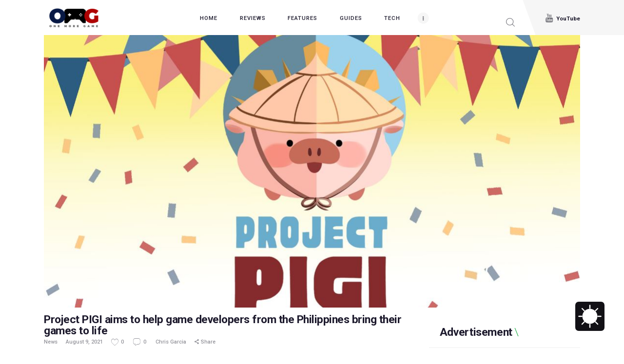

--- FILE ---
content_type: text/css
request_url: https://onemoregame.ph/wp-content/litespeed/css/9d99445af35f833701af3e3f6df5d273.css?ver=005f4
body_size: 157
content:
.theme-toggle.theme-toggle--reversed .theme-toggle__classic{transform:scale(-1,1)}.theme-toggle{--theme-toggle__classic--duration:500ms}.theme-toggle__classic path{transition-timing-function:cubic-bezier(0,0,.15,1.25);transform-origin:center;transition-duration:calc(var(--theme-toggle__classic--duration) * 0.8)}.theme-toggle__classic g path{transition-property:opacity,transform;transition-delay:calc(var(--theme-toggle__classic--duration) * 0.2)}.theme-toggle__classic :first-child path{transition-property:transform,d}.theme-toggle input[type="checkbox"]:checked~.theme-toggle__classic g path,.darkify_dark_mode_enabled .theme-toggle:not(label) .theme-toggle__classic g path{transform:scale(.5) rotate(45deg);opacity:0;transition-delay:0s}.theme-toggle input[type="checkbox"]:checked~.theme-toggle__classic :first-child path,.darkify_dark_mode_enabled .theme-toggle:not(label) .theme-toggle__classic :first-child path{d:path("M-12 5h30a1 1 0 0 0 9 13v24h-39Z");transition-delay:calc(var(--theme-toggle__classic--duration) * 0.2)}@supports not (d:path("")){.theme-toggle input[type="checkbox"]:checked~.theme-toggle__classic :first-child path,.darkify_dark_mode_enabled .theme-toggle:not(label) .theme-toggle__classic :first-child path{transform:translate3d(-12px,10px,0)}}.theme-toggle{border:none;background:0 0;cursor:pointer}.theme-toggle input[type="checkbox"]{display:none}.theme-toggle .theme-toggle-sr{position:absolute;width:1px;height:1px;padding:0;margin:-1px;overflow:hidden;clip:rect(0,0,0,0);white-space:nowrap;border-width:0}@media (prefers-reduced-motion:reduce){.theme-toggle:not(.theme-toggle--force-motion) *{transition:none!important}}

--- FILE ---
content_type: text/css
request_url: https://onemoregame.ph/wp-content/litespeed/css/e06ea96a34be4a7afbcae19bb9ab5a4f.css?ver=af2d5
body_size: 935
content:
.darkify_dark_mode_enabled .darkify_style_all:not(.darkify_switch,.darkify_switch *,.darkify_ignore,.darkify_ignore *){background:var(--darkify_dark_mode_bg)!important;background-color:var(--darkify_dark_mode_bg)!important;color:var(--darkify_dark_mode_text_color)!important;border-color:var(--darkify_dark_mode_border_color)!important}.darkify_dark_mode_enabled .darkify_style_bg_txt:not(.darkify_switch,.darkify_switch *,.darkify_ignore,.darkify_ignore *){background:var(--darkify_dark_mode_bg)!important;background-color:var(--darkify_dark_mode_bg)!important;color:var(--darkify_dark_mode_text_color)!important}.darkify_dark_mode_enabled .darkify_style_bg_border:not(.darkify_switch,.darkify_switch *,.darkify_ignore,.darkify_ignore *){background:var(--darkify_dark_mode_bg)!important;background-color:var(--darkify_dark_mode_bg)!important;border-color:var(--darkify_dark_mode_border_color)!important}.darkify_dark_mode_enabled .darkify_style_txt_border:not(.darkify_switch,.darkify_switch *,.darkify_ignore,.darkify_ignore *){color:var(--darkify_dark_mode_text_color)!important;border-color:var(--darkify_dark_mode_border_color)!important}.darkify_dark_mode_enabled .darkify_style_bg:not(.darkify_switch,.darkify_switch *,.darkify_ignore,.darkify_ignore *){background:var(--darkify_dark_mode_bg)!important;background-color:var(--darkify_dark_mode_bg)!important}.darkify_dark_mode_enabled .darkify_style_txt:not(.darkify_switch,.darkify_switch *,.darkify_ignore,.darkify_ignore *){color:var(--darkify_dark_mode_text_color)!important}.darkify_dark_mode_enabled .darkify_style_border:not(.darkify_switch,.darkify_switch *,.darkify_ignore,.darkify_ignore *){border-color:var(--darkify_dark_mode_border_color)!important}.darkify_dark_mode_enabled .darkify_style_secondary_bg:not(.darkify_switch,.darkify_switch *,.darkify_ignore,.darkify_ignore *){background:var(--darkify_dark_mode_secondary_bg)!important;background-color:var(--darkify_dark_mode_secondary_bg)!important}.darkify_dark_mode_enabled .darkify_style_link:not(.darkify_switch,.darkify_switch *,.darkify_ignore,.darkify_ignore *,.drk-nav ul li a){color:var(--darkify_dark_mode_link_color)!important}.darkify_dark_mode_enabled .darkify_style_link:not(.darkify_switch,.darkify_switch *,.darkify_ignore,.darkify_ignore *):hover{color:var(--darkify_dark_mode_link_hover_color)!important}.darkify_dark_mode_enabled .darkify_style_form_element:not(.darkify_switch,.darkify_switch *,.darkify_ignore,.darkify_ignore *){background:var(--darkify_dark_mode_input_bg)!important;background-color:var(--darkify_dark_mode_input_bg)!important;color:var(--darkify_dark_mode_input_text_color)!important}.darkify_dark_mode_enabled .darkify_style_form_element:not(.darkify_switch,.darkify_switch *,.darkify_ignore,.darkify_ignore *)::placeholder{color:var(--darkify_dark_mode_input_placeholder_color)!important}.darkify_dark_mode_enabled .darkify_style_button:not(.darkify_switch,.darkify_switch *,.darkify_ignore,.darkify_ignore *,){background:var(--darkify_dark_mode_btn_bg)!important;background-color:var(--darkify_dark_mode_btn_bg)!important;color:var(--darkify_dark_mode_btn_text_color)!important}.darkify_admin_bar_switch_container{cursor:pointer!important;display:flex;align-items:center;justify-content:center;width:40px!important;height:32px!important}.darkify_admin_bar_switch_container .ab-item{height:18px!important;cursor:pointer!important;background-color:#ffffff!important;-webkit-mask:url(/wp-content/plugins/darkify-pro/assets/img/switch_icons/switch_apple_light.svg) no-repeat center;mask:url(/wp-content/plugins/darkify-pro/assets/img/switch_icons/switch_apple_light.svg) no-repeat center}.darkify_dark_mode_enabled .darkify_admin_bar_switch_container .ab-item{-webkit-mask:url(/wp-content/plugins/darkify-pro/assets/img/switch_icons/switch_apple_dark.svg) no-repeat center;mask:url(/wp-content/plugins/darkify-pro/assets/img/switch_icons/switch_apple_dark.svg) no-repeat center}.darkify_block_editor_switch{height:33px;cursor:pointer;-webkit-appearance:none;-moz-appearance:none;outline:0;border:0;background:#121116;border-radius:3px;padding:0 12px}.darkify_dark_mode_enabled .darkify_block_editor_switch{background:#fff}.darkify_block_editor_switch .icon{width:20px;height:20px;background-color:#ffffff!important}.darkify_switch{--darkify_switch_position_from_top_right_top:40px;--darkify_switch_position_from_top_right_right:40px;--darkify_switch_position_from_bottom_right_bottom:40px;--darkify_switch_position_from_bottom_right_right:40px;--darkify_switch_position_from_top_left_top:40px;--darkify_switch_position_from_top_left_left:40px;--darkify_switch_position_from_bottom_left_bottom:40px;--darkify_switch_position_from_bottom_left_left:40px;--darkify_switch_position_from_top_right_top_in_mobile:40px;--darkify_switch_position_from_top_right_right_in_mobile:40px;--darkify_switch_position_from_bottom_right_bottom_in_mobile:40px;--darkify_switch_position_from_bottom_right_right_in_mobile:40px;--darkify_switch_position_from_top_left_top_in_mobile:40px;--darkify_switch_position_from_top_left_left_in_mobile:40px;--darkify_switch_position_from_bottom_left_bottom_in_mobile:40px;--darkify_switch_position_from_bottom_left_left_in_mobile:40px;--darkify_switch_tooltip_bg_color:#142434;--darkify_switch_tooltip_text_color:#b0cbe7}.darkify_switch,.darkify_switch *{box-sizing:border-box}.darkify_switch.darkify_top_left,.darkify_switch.darkify_top_right,.darkify_switch.darkify_bottom_left,.darkify_switch.darkify_bottom_right{position:fixed;z-index:99999}.darkify_switch.darkify_top_left{top:var(--darkify_switch_position_from_top_left_left_in_mobile);left:var(--darkify_switch_position_from_top_left_left_in_mobile)}.darkify_switch.darkify_top_right{top:var(--darkify_switch_position_from_top_right_top_in_mobile);right:var(--darkify_switch_position_from_top_right_right_in_mobile)}.darkify_switch.darkify_bottom_left{bottom:var(--darkify_switch_position_from_bottom_left_bottom);left:var(--darkify_switch_position_from_bottom_left_left)}.darkify_switch.darkify_bottom_right{bottom:var(--darkify_switch_position_from_bottom_right_bottom);right:var(--darkify_switch_position_from_bottom_right_right)}.darkify_switch.darkify_absolute_position{position:absolute;z-index:unset}@media only screen and (max-width:600px){.darkify_switch.darkify_hide_on_mobile{display:none}}@media only screen and (max-width:600px){.darkify_switch.darkify_top_left_in_mobile,.darkify_switch.darkify_top_right_in_mobile,.darkify_switch.darkify_bottom_left_in_mobile,.darkify_switch.darkify_bottom_right_in_mobile{position:fixed}.darkify_switch.darkify_top_left_in_mobile{top:var(--darkify_switch_position_from_top_left_top_in_mobile);left:var(--darkify_switch_position_from_top_left_left_in_mobile);bottom:unset;right:unset}.darkify_switch.darkify_top_right_in_mobile{top:var(--darkify_switch_position_from_top_right_top_in_mobile);right:var(--darkify_switch_position_from_top_right_right_in_mobile);bottom:unset;left:unset}.darkify_switch.darkify_bottom_left_in_mobile{bottom:var(--darkify_switch_position_from_bottom_left_bottom_in_mobile);left:var(--darkify_switch_position_from_bottom_left_left_in_mobile);top:unset;right:unset}.darkify_switch.darkify_bottom_right_in_mobile{bottom:var(--darkify_switch_position_from_bottom_right_bottom_in_mobile);right:var(--darkify_switch_position_from_bottom_right_right_in_mobile);top:unset;left:unset}}.darkify_tooltip .darkify_tooltiptext{visibility:hidden;width:120px;background-color:var(--darkify_switch_tooltip_bg_color);color:var(--darkify_switch_tooltip_text_color);font-size:12px;text-align:center;border-radius:0;padding:5px 0;position:absolute;z-index:1}.darkify_tooltip .darkify_tooltiptext::after{content:"";position:absolute;border-width:5px;border-style:solid}.darkify_tooltip:hover .darkify_tooltiptext{visibility:visible}.darkify_tooltip.darkify_tooltip_top .darkify_tooltiptext{bottom:calc(100% + 10px);left:50%;margin-left:-60px}.darkify_tooltip.darkify_tooltip_top .darkify_tooltiptext::after{left:50%;margin-left:-5px;top:100%;border-color:var(--darkify_switch_tooltip_bg_color) #fff0 #fff0 #fff0}.darkify_tooltip.darkify_tooltip_bottom .darkify_tooltiptext{top:calc(100% + 10px);left:50%;margin-left:-60px}.darkify_tooltip.darkify_tooltip_bottom .darkify_tooltiptext::after{left:50%;margin-left:-5px;bottom:100%;border-color:#fff0 #fff0 var(--darkify_switch_tooltip_bg_color) #fff0}.darkify_tooltip.darkify_tooltip_left .darkify_tooltiptext{right:calc(100% + 10px);top:calc(50% - 15px)}.darkify_tooltip.darkify_tooltip_left .darkify_tooltiptext::after{top:50%;left:100%;margin-top:-5px;border-color:#fff0 #fff0 #fff0 var(--darkify_switch_tooltip_bg_color)}.darkify_tooltip.darkify_tooltip_right .darkify_tooltiptext{left:calc(100% + 10px);top:calc(50% - 15px)}.darkify_tooltip.darkify_tooltip_right .darkify_tooltiptext::after{top:50%;right:100%;margin-top:-5px;border-color:#fff0 var(--darkify_switch_tooltip_bg_color) #fff0 #fff0}.darkify_switch_style{--darkify_switch_width_height:60px;--darkify_switch_icon_size:50px;--darkify_switch_border_radius:7px;--darkify_switch_light_mode_bg:#121116;--darkify_switch_dark_mode_bg:#ffffff;--darkify_switch_light_mode_color:#ffffff;--darkify_switch_dark_mode_color:#121116}.darkify_switch_style{cursor:pointer;z-index:9999;width:var(--darkify_switch_width_height);height:var(--darkify_switch_width_height);border-radius:var(--darkify_switch_border_radius);background:var(--darkify_switch_light_mode_bg);display:flex;align-items:center;justify-content:center;fill:var(--darkify_switch_light_mode_icon_color);stroke:var(--darkify_switch_light_mode_icon_color)}.darkify_switch_style .theme-toggle{display:flex;align-items:center;justify-content:center}.darkify_switch_style svg{width:var(--darkify_switch_icon_size);height:var(--darkify_switch_icon_size);color:var(--darkify_switch_light_mode_color);stroke:var(--darkify_switch_light_mode_color)}.darkify_dark_mode_enabled .darkify_switch_style{background:var(--darkify_switch_dark_mode_bg)}.darkify_dark_mode_enabled .darkify_switch_style svg{color:var(--darkify_switch_dark_mode_color);stroke:var(--darkify_switch_dark_mode_color)}

--- FILE ---
content_type: text/css
request_url: https://onemoregame.ph/wp-content/litespeed/css/2a7224d8cd6ae634ecff2c4eeb924180.css?ver=24180
body_size: 44835
content:
html,body,div,span,applet,object,iframe,h1,h2,h3,h4,h5,h6,p,blockquote,pre,a,abbr,acronym,address,big,cite,code,del,dfn,em,font,ins,kbd,q,s,samp,small,strike,strong,sub,sup,tt,var,dl,dt,dd,ol,ul,li,fieldset,form,label,legend,input,textarea,button,table,caption,tbody,tfoot,thead,tr,th,td,article,aside,address,section,video,audio{font-family:inherit;font-size:100%;line-height:inherit;font-weight:inherit;font-style:inherit;border:0;outline:0;-ms-word-wrap:break-word;word-wrap:break-word}html,body{margin:0;padding:0;width:100%}html{font-size:100%;-webkit-text-size-adjust:100%;-ms-text-size-adjust:100%;-webkit-tap-highlight-color:#fff0;overflow-y:scroll!important;overflow-x:hidden;height:100%}div.ui-widget,div.ui-widget .ui-widget,div.ui-widget .ui-widget-header,div.ui-widget .ui-widget-content,div.ui-accordion .ui-accordion-header,div.ui-widget button,div.ui-widget input,div.ui-widget select,div.ui-widget textarea,div.ui-state-default,div.ui-widget-content .ui-state-default,div.ui-widget-header .ui-state-default{font-family:inherit;font-size:1em;line-height:inherit}div.ui-widget,div.ui-widget .ui-widget,div.ui-widget .ui-widget-header,div.ui-widget .ui-widget-content,div.ui-accordion .ui-accordion-header,div.ui-state-default,div.ui-widget-content .ui-state-default,div.ui-widget-header .ui-state-default{color:inherit;background:none;border-style:none;border-radius:0}div.ui-datepicker{background-color:#fff}div.ui-accordion .ui-accordion-header{padding:0}div.ui-accordion .ui-accordion-header-icon{display:none}div.ui-tabs,div.ui-tabs .ui-tabs-nav{padding:0}div.ui-tabs .ui-tabs-nav li{float:none;margin:0}div.ui-tabs .ui-tabs-nav .ui-tabs-anchor{float:none}html{font-size:16px}body{-webkit-font-smoothing:antialiased;-moz-osx-font-smoothing:grayscale}article,aside,details,figcaption,figure,footer,header,hgroup,nav,section{display:block}h1,h2,h3,h4,h5,h6{-webkit-hyphens:auto;-ms-hyphens:auto;hyphens:auto}li>ol,li>ul,dl>dd{margin-bottom:0}li>p{margin-bottom:0}li>p+p{margin-top:.5em}ol,ul{padding-left:1.5em}a{text-decoration:none;background:#fff0}a,a:hover,a:focus,a:active{outline:0!important}a img{border:none}a,a>i,.sc_price_item,.sc_price_item .sc_price_item_title,button,input[type=button],input[type=submit]{-webkit-transition:color 0.3s ease,background-color 0.3s ease,border-color 0.3s ease;transition:color 0.3s ease,background-color 0.3s ease,border-color 0.3s ease}h1>a,h2>a,h3>a,h4>a,h5>a,h6>a{display:block}:active,:focus{outline:0!important}table{border-collapse:collapse}table th+th,table th+td,table td+th,table td+td{border-left:1px solid #ddd}table>p{margin:0!important}table td,table th{padding:1.8em 1em}table th{font-size:1em;font-weight:700;font-style:normal;text-transform:uppercase;text-align:center}caption{font-weight:700;text-align:center}.wp-block-quote.is-large:where(:not(.is-style-plain)),.wp-block-quote.is-style-large:where(:not(.is-style-plain)),blockquote{position:relative;text-align:left;padding:.05em 3.2em 2.2em 4.4em}blockquote:before{content:"\e958";font-family:"fontello";font-size:.8rem;display:block;position:absolute;z-index:1;top:0;left:3.3em}.post_format_quote blockquote{margin-left:0;padding-left:2em;padding-bottom:.175em;margin-bottom:0}.post_format_quote blockquote:before{top:-2px;left:1px}.post_format_quote blockquote p{line-height:1.6em}.post_layout_excerpt.post_format_quote,.post_item_single.post_format_quote blockquote{padding:1.65em 1.75em!important;border:1px solid;border-radius:5px}blockquote:after,q:before,q:after{content:""}blockquote,q{quotes:"" ""}blockquote p{margin:0;letter-spacing:-.15px;font-size:1em;line-height:1.5em;font-weight:400;font-style:italic}blockquote>a,blockquote>p>a,blockquote>cite,blockquote>p>cite{font-size:12px;line-height:1.35em;font-weight:700;font-style:normal;text-transform:uppercase;margin-top:1.6em;letter-spacing:.9px}.blog_mode_post blockquote,.blog_mode_page blockquote{margin:0}.blog_mode_post .comments_list blockquote,.blog_mode_page .comments_list blockquote{margin:1.5em 0}.wp-block-pullquote.has-cyan-bluish-gray-background-color .has-very-dark-gray-color.has-very-dark-gray-color{background:#fff0}dd{margin-left:1.5em}dt,b,strong{font-weight:700}dfn,em,i{font-style:italic}pre,code,kbd,tt,var,samp{font-family:"Courier New",Courier,monospace;font-size:1em;letter-spacing:0}pre{overflow:auto;max-width:100%}code{overflow:auto;max-width:100%;padding:0 1em;border:1px solid #888;background-color:#f7f7f7;display:inline-block;vertical-align:middle;word-wrap:break-word}pre>code{display:block;vertical-align:top;padding:1em}abbr,acronym{border-bottom:1px dotted;cursor:help}mark,ins{background-color:#fff0;text-decoration:none}sup,sub{font-size:75%;height:0;line-height:0;position:relative;vertical-align:baseline}sup{bottom:1ex}sub{top:.5ex}small{font-size:80%}big{font-size:120%}[hidden],template{display:none}hr{height:0;border:none;border-top:1px solid #eee;margin:6.7857em 0;-webkit-box-sizing:content-box;-ms-box-sizing:content-box;box-sizing:content-box}img{max-width:100%;height:auto;vertical-align:top}figure.wp-block-gallery{display:-ms-flexbox;display:-webkit-box;display:flex;-ms-flex-direction:row;-webkit-box-orient:horizontal;-webkit-box-direction:normal;flex-direction:row;-ms-flex-wrap:wrap;flex-wrap:wrap;-ms-flex-pack:start;-webkit-box-pack:start;justify-content:flex-start;-ms-flex-align:stretch;-webkit-box-align:flex-stretch;align-items:flex-stretch}figure,.wp-caption,.wp-caption-overlay .wp-caption{border:0;margin:0;padding:0;overflow:hidden;position:relative;max-width:100%}figure figcaption,.wp-block-image figcaption,.wp-block-audio figcaption,.wp-block-video figcaption,.wp-block-embed figcaption,.wp-block-gallery .blocks-gallery-image figcaption,.wp-block-gallery .blocks-gallery-item figcaption,.wp-block-gallery.has-nested-images figure.wp-block-image figcaption,.wp-block-gallery:not(.has-nested-images) .blocks-gallery-item figcaption,.blocks-gallery-grid:not(.has-nested-images) .blocks-gallery-item figcaption,.wp-caption .wp-caption-text,.wp-caption .wp-caption-dd,.wp-caption-overlay .wp-caption .wp-caption-text,.wp-caption-overlay .wp-caption .wp-caption-dd{position:absolute;z-index:1;top:auto;right:0;bottom:0;left:0;font-size:15px;line-height:15px;font-weight:300;font-style:normal;-webkit-transition:all 0.3s ease;transition:all 0.3s ease;margin-bottom:0;text-align:center;padding:21px 10px 18px;border-radius:0 0 5px 5px;-ms-flex-grow:0;-webkit-box-flex:0;-ms-flex-positive:0;flex-grow:0;-ms-flex-basis:auto;-ms-flex-preferred-size:auto;flex-basis:auto;-webkit-box-sizing:border-box;box-sizing:border-box;max-height:50%;overflow-y:auto}figure img:hover+figcaption,figure a:hover+figcaption,.wp-caption img:hover+.wp-caption-text,.wp-caption img:hover+.wp-caption-dd,.wp-caption a:hover+p+.wp-caption-text,.wp-caption-overlay .wp-caption img:hover+.wp-caption-text,.wp-caption-overlay .wp-caption img:hover+.wp-caption-dd{margin-bottom:-5em}svg:not(:root){overflow:hidden}audio,canvas,progress,video{display:inline-block;vertical-align:baseline}audio:not([controls]){display:none;height:0}iframe,video,embed{max-width:100%;min-height:100px;vertical-align:top}[class^=icon-]:before,[class*=" icon-"]:before{font-size:inherit;line-height:inherit;font-weight:inherit;font-style:inherit;display:inline-block;vertical-align:top;width:auto;margin:0}form{margin-bottom:0}button,input,optgroup,select,textarea,textarea.wp-editor-area{font-family:inherit;font-size:1em;margin:0;vertical-align:baseline}button{overflow:visible}input[placeholder]::-webkit-input-placeholder,textarea[placeholder]::-webkit-input-placeholder{text-overflow:ellipsis}input[placeholder]::-moz-placeholder,textarea[placeholder]::-moz-placeholder{text-overflow:ellipsis}input[placeholder]:-ms-input-placeholder,textarea[placeholder]:-ms-input-placeholder{text-overflow:ellipsis}input[placeholder]::-webkit-input-placeholder,textarea[placeholder]::-webkit-input-placeholder{text-overflow:ellipsis}input[placeholder]::-moz-placeholder,textarea[placeholder]::-moz-placeholder{text-overflow:ellipsis}input[placeholder]:-ms-input-placeholder,textarea[placeholder]:-ms-input-placeholder{text-overflow:ellipsis}input[placeholder]::-ms-input-placeholder,textarea[placeholder]::-ms-input-placeholder{text-overflow:ellipsis}input[placeholder]::placeholder,textarea[placeholder]::placeholder{text-overflow:ellipsis}input[placeholder],textarea[placeholder]{text-overflow:ellipsis}textarea,textarea.wp-editor-area,select,option,input[type=text],input[type=number],input[type=email],input[type=tel],input[type=search],input[type=password],input[type=checkbox],input[type=radio]{-webkit-transition:color 0.3s ease,background-color 0.3s ease,border-color 0.3s ease;transition:color 0.3s ease,background-color 0.3s ease,border-color 0.3s ease;-webkit-box-sizing:border-box;-ms-box-sizing:border-box;box-sizing:border-box;border-radius:0}input[type=checkbox],input[type=radio]{padding:0}input[type=number]::-webkit-outer-spin-button{height:50%}input[type=number],input[type=search]{-webkit-appearance:none;-webkit-appearance:textfield}input[type=search]::-webkit-search-decoration{-webkit-appearance:none}button::-moz-focus-inner,input::-moz-focus-inner{border:0;padding:0}button[disabled],html input[disabled]{cursor:default}button:focus,input[type=text]:focus,input[type=email]:focus,input[type=password]:focus,input[type=search]:focus,select:focus,textarea:focus,textarea.wp-editor-area:focus{outline:none}input[type=text],input[type=number],input[type=email],input[type=tel],input[type=password],input[type=search],select,textarea,textarea.wp-editor-area{-webkit-appearance:none;outline:none;resize:none}label.required:after{content:"*";display:none;vertical-align:text-top;font-size:80%;color:#da6f5b}fieldset{padding:1em 1.5em;margin:1.5em .2em;border:1px solid #ddd;position:relative}fieldset legend{position:absolute;z-index:1;top:-.6em;left:1.5em;background-color:#fff;font-weight:400;font-style:italic;padding:0 .2em;letter-spacing:0}button,input[type=button],input[type=reset],input[type=submit],.theme_button,.post_item .more-link,.gallery_preview_show .post_readmore,#buddypress .comment-reply-link,#buddypress .generic-button a,#buddypress a.button,#buddypress button,#buddypress input[type=button],#buddypress input[type=reset],#buddypress input[type=submit],#buddypress ul.button-nav li a,#buddypress div.activity-meta a,a.bp-title-button,body #booked-profile-page input[type=submit],body #booked-profile-page button,body .booked-list-view input[type=submit],body .booked-list-view button,body table.booked-calendar input[type=submit],body table.booked-calendar button,body .booked-modal input[type=submit],body .booked-modal button,.mc4wp-form .mc4wp-form-fields input[type=submit],.sc_button,.sc_form button,.tourmaster-tour-search-wrap input.tourmaster-tour-search-submit[type=submit],#tribe-bar-form .tribe-bar-submit input[type=submit],#tribe-bar-form button,#tribe-bar-form a,#tribe-bar-form input,#tribe-bar-views .tribe-bar-views-list .tribe-bar-views-option a,.tribe-bar-mini #tribe-bar-views .tribe-bar-views-list .tribe-bar-views-option a,#tribe-events .tribe-events-button,.tribe-events-button,.tribe-events-cal-links a,.tribe-events-sub-nav li a,.tribe-events-read-more,#tribe-events-footer~a.tribe-events-ical.tribe-events-button,.edd_download_purchase_form .button,#edd-purchase-button,.edd-submit.button,.widget_edd_cart_widget .edd_checkout a,#btn-buy,.woocommerce .button,.woocommerce-page .button,.woocommerce a.button,.woocommerce button.button,.woocommerce input.button .woocommerce #respond input#submit,.woocommerce input[type=button],.woocommerce-page input[type=button],.woocommerce input[type=submit],.woocommerce-page input[type=submit],.woocommerce .woocommerce-message .button,.woocommerce ul.products li.product .button,.woocommerce div.product form.cart .button,.woocommerce #review_form #respond p.form-submit input[type=submit],.woocommerce-page #review_form #respond p.form-submit input[type=submit],.woocommerce table.my_account_orders .order-actions .button,.woocommerce table.cart td.actions .button,#add_payment_method .wc-proceed-to-checkout a.checkout-button,.woocommerce-cart .wc-proceed-to-checkout a.checkout-button,.woocommerce-checkout .wc-proceed-to-checkout a.checkout-button,.woocommerce #respond input#submit.disabled,.woocommerce #respond input#submit:disabled,.woocommerce #respond input#submit[disabled]:disabled,.woocommerce a.button.disabled,.woocommerce a.button:disabled,.woocommerce a.button[disabled]:disabled,.woocommerce button.button.disabled,.woocommerce button.button:disabled,.woocommerce button.button[disabled]:disabled,.woocommerce input.button.disabled,.woocommerce input.button:disabled,.woocommerce input.button[disabled]:disabled,.yith-woocompare-widget a.clear-all{-webkit-appearance:none;cursor:pointer;display:block;font-size:12px;line-height:22px;font-weight:400;-webkit-box-sizing:border-box;-ms-box-sizing:border-box;box-sizing:border-box;text-transform:uppercase;white-space:nowrap;padding:1.3em 3em;border-radius:5px;letter-spacing:0;height:auto;border-width:0!important}.sc_button.sc_button_simple .sc_button_text .sc_button_title{text-shadow:none}.sc_form button{width:100%}.sc_button.sc_button_size_small,.theme_button.theme_button_small{padding:.8em 1.6em}.sc_item_button+.sc_item_button{margin-top:5px}.sc_button.sc_button_bordered{border-width:2px!important;padding:1.3em 2.8em}.sc_layouts_row_type_narrow .sc_button.sc_button_bordered{padding:.8em 1.8em}.sc_button.sc_button_bordered.sc_button_size_small{padding:.6em 1.4em}.sc_button_simple{font-size:1em;line-height:1.25em;font-weight:400;font-style:italic;letter-spacing:0;text-transform:none;border:none;padding:0 1.8em 0 0}.sc_button.sc_button_simple{display:inline-block}.sc_button_simple:before,.sc_button_simple:after{content:"\e93a";font-family:"fontello";font-style:normal}.widget.woocommerce .button,.widget.WOOCS_CONVERTER .button,.widget.yith-woocompare-widget a.button,.widget.yith-woocompare-widget a.clear-all{font-size:11px;line-height:16px;padding:1.5em 4.6em;border-radius:5px}.widget.woocommerce .button+.button{margin-left:3px}input[type=text],input[type=number],input[type=email],input[type=tel],input[type=password],input[type=search],select,textarea,textarea.wp-editor-area,form.mc4wp-form .mc4wp-form-fields input[type=email],.tourmaster-form-field input[type=text],.tourmaster-form-field input[type=email],.tourmaster-form-field input[type=password],.tourmaster-form-field textarea,.tourmaster-form-field select,.tourmaster-form-field.tourmaster-with-border input[type=text],.tourmaster-form-field.tourmaster-with-border input[type=email],.tourmaster-form-field.tourmaster-with-border input[type=password],.tourmaster-form-field.tourmaster-with-border textarea,.tourmaster-form-field.tourmaster-with-border select,.woocommerce table.cart td.actions .coupon .input-text,.woocommerce #content table.cart td.actions .coupon .input-text,.woocommerce-page table.cart td.actions .coupon .input-text,.woocommerce-page #content table.cart td.actions .coupon .input-text,#buddypress div.dir-search input[type=search],#buddypress div.dir-search input[type=text],#buddypress li.groups-members-search input[type=search],#buddypress li.groups-members-search input[type=text],#buddypress .standard-form input[type=color],#buddypress .standard-form input[type=date],#buddypress .standard-form input[type=datetime-local],#buddypress .standard-form input[type=datetime],#buddypress .standard-form input[type=email],#buddypress .standard-form input[type=month],#buddypress .standard-form input[type=number],#buddypress .standard-form input[type=password],#buddypress .standard-form input[type=range],#buddypress .standard-form input[type=search],#buddypress .standard-form input[type=tel],#buddypress .standard-form input[type=text],#buddypress .standard-form input[type=time],#buddypress .standard-form input[type=url],#buddypress .standard-form input[type=week],#buddypress .standard-form select,#buddypress .standard-form textarea{padding:.75em 1.4em .75em 0;border-bottom:1px solid #ddd}.post_item_single .wp-block-search .wp-block-search__input{padding-left:1.4em}textarea,textarea.wp-editor-area{overflow:auto;vertical-align:top;min-height:7em}.widget input[type=text],.widget input[type=number],.widget input[type=email],.widget input[type=tel],.widget input[type=password],.widget input[type=search],.widget select,.widget textarea,.widget textarea.wp-editor-area{padding:1em 1.2em}.trx_addons_field_error{-webkit-box-shadow:none!important;box-shadow:none!important}input[type=radio],input[type=checkbox],.edd_price_options ul>li>label>input[type=radio],.edd_price_options ul>li>label>input[type=checkbox]{display:none}label>input[type=radio],label>input[type=checkbox]{display:inline-block;vertical-align:baseline}.edd_price_options ul>li>label>input[type=radio]+span,.edd_price_options ul>li>label>input[type=checkbox]+span{display:inline-block;vertical-align:baseline}.wpcf7-form .wpgdprc .wpcf7-list-item,input[type=radio]+label,input[type=checkbox]+label,input[type=radio]+.wpcf7-list-item-label,.wpcf7-form :is(.wpcf7-form-control-wrap:not(.wpgdprc)) input[type=checkbox]+.wpcf7-list-item-label,.edd_price_options ul>li>label>input[type=radio]+span,.edd_price_options ul>li>label>input[type=checkbox]+span{position:relative;padding-left:1.4em;display:inline-block;line-height:1.5}.wpcf7-form .wpgdprc input[type=checkbox],input[type=radio]+label:before,input[type=checkbox]+label:before,input[type=radio]+.wpcf7-list-item-label:before,input[type=checkbox]+.wpcf7-list-item-label:before,.wpcf7-list-item-label.wpcf7-list-item-right:before,.edd_price_options ul>li>label>input[type=radio]+span:before,.edd_price_options ul>li>label>input[type=checkbox]+span:before{content:" ";font-family:"fontello";font-size:1.5em;display:block;text-align:center;border:1px solid #eee;width:.6em;height:.6em;line-height:.53em;position:absolute;z-index:1;top:50%;left:0;-webkit-transform:translateY(-50%);-ms-transform:translateY(-50%);transform:translateY(-50%);-webkit-box-sizing:border-box;-ms-box-sizing:border-box;box-sizing:border-box}.wpcf7-form .wpgdprc input[type=checkbox],input[type=checkbox]+label:before,input[type=checkbox]+.wpcf7-list-item-label:before,.wpcf7-list-item-label.wpcf7-list-item-right:before,.edd_price_options ul>li>label>input[type=checkbox]+span:before{position:absolute;z-index:1;top:0;left:0;-webkit-transform:translateY(30%);-ms-transform:translateY(30%);transform:translateY(30%)}input[type=radio]+label:before,input[type=radio]+.wpcf7-list-item-label:before,.edd_price_options ul>li>label>input[type=radio]+span:before{border-radius:50%}input[type=checkbox]:checked+.wpcf7-list-item-label::before,input[type=checkbox]:checked+label:before,label input[type=checkbox]:checked+.wpcf7-list-item-label:before,.edd_price_options ul>li>label>input[type=checkbox]:checked+span:before{content:"\e8ab"}input[type=radio]:checked+label:before,input[type=radio]:checked+.wpcf7-list-item-label:before,.edd_price_options ul>li>label>input[type=radio]:checked+span:before{content:"\e83c"}.wpcf7-acceptance label input[type=checkbox]{display:none}.wpcf7-form .wpgdprc input[type=checkbox]{display:inline-block;z-index:2;opacity:0}.comment-form .wpgdprc-checkbox label{font-size:inherit}.wpcf7-acceptance .wpcf7-list-item,span.wpcf7-list-item{margin-left:0}select{text-overflow:ellipsis;white-space:nowrap}select::-ms-expand{display:none}select:not(.esg-sorting-select):not([class*=trx_addons_attrib_]){visibility:hidden}.select_container select:not(.esg-sorting-select):not([class*=trx_addons_attrib_]){visibility:visible}.select_container{width:100%;position:relative}.select_container,.select_container:after,.select_container select{-webkit-transition:all 0.3s ease;transition:all 0.3s ease}.select_container:before{content:" ";display:block;position:absolute;z-index:1;top:0;right:0;bottom:0;left:auto;width:3em;z-index:1;pointer-events:none;cursor:pointer}.sc_input_hover_accent .select_container::before{right:2px;top:2px;bottom:2px;border-radius:0}.select_container:after{content:"\e828";font-family:"fontello";display:block;position:absolute;z-index:2;top:50%;right:1em;width:1em;height:1em;line-height:1em;text-align:center;margin-top:-.5em;pointer-events:none;cursor:pointer}.select_container select{background:none!important;border-color:transparent!important;width:100%!important;padding-right:3em!important;-webkit-box-sizing:border-box;-ms-box-sizing:border-box;box-sizing:border-box}.widget .select_container select{padding-right:2em!important;padding-top:.75em;padding-bottom:.75em;font-size:1em}[class*=wp-block-] .select_container,.widget .select_container{border-bottom:1px solid}.widget .select_container:before{width:2em}.widget .select_container:after{right:.5em}.select2-container{width:100%!important}.select2-container.select2-container--default span.select2-selection{height:auto;border-width:0;border-bottom:1px solid #ededed;border-radius:0;border-radius:0;-webkit-box-sizing:border-box;box-sizing:border-box;margin:0;line-height:1.2em;padding:.75em 1.4em .75em 0}.select2-container--default .select2-selection--single span.select2-selection__rendered{line-height:inherit;padding-left:0}.woocommerce form .show-password-input,.woocommerce-page form .show-password-input,.select2-container.select2-container--default .select2-selection .select2-selection__arrow{top:50%;-webkit-transform:translateY(-50%);-ms-transform:translateY(-50%);transform:translateY(-50%)}.select2-drop-active{border:none}.select2-dropdown{border:1px solid #ddd}.select2-search{padding:4px 0}.screen-reader-text{clip:rect(1px,1px,1px,1px);position:absolute!important;margin:0!important;padding:0!important}.screen-reader-text:hover,.screen-reader-text:active,.screen-reader-text:focus{display:block;top:5px;left:5px;width:auto;height:auto;font-size:.8em;line-height:normal;padding:1em 1.5em;color:#21759b;background-color:#f1f1f1;border-radius:3px;clip:auto!important;text-decoration:none;z-index:100000;-webkit-box-shadow:0 0 2px 2px rgb(0 0 0 / .6);-ms-box-shadow:0 0 2px 2px rgb(0 0 0 / .6);box-shadow:0 0 2px 2px rgb(0 0 0 / .6)}.alignleft{display:inline-block;float:left;margin-right:2em}.alignright{display:inline-block;float:right;margin-left:2em}.aligncenter{clear:both;display:block!important;margin-left:auto!important;margin-right:auto!important;text-align:center}figure.alignleft,figure.alignright{margin-top:.5em}body.edit-post-visual-editor{position:relative;-webkit-box-flex:1;-ms-flex:1 0 auto;flex:1 0 auto;height:auto!important;overflow-x:hidden!important;overflow-y:visible!important}body.edit-post-visual-editor .block-editor-block-list__layout.is-root-container>.wp-block.alignfull,body.edit-post-visual-editor .block-editor-block-list__layout.is-root-container>.wp-block[data-align=full]{margin-left:0;margin-right:0}body.sidebar_hide .alignwide{position:relative;z-index:1;left:calc(-44vw + 50%);width:88vw;max-width:none}body.sidebar_hide .alignfull{position:relative;z-index:1;margin-left:calc(-50vw + 50% + 8px);margin-right:calc(-50vw + 50% + 8px);width:calc(100vw - 16px);max-width:calc(100vw - 16px)}.alignfull>img,.alignwide>img{max-width:none;width:100%}.wp-block-gallery[class*=align]{display:-ms-flexbox;display:-webkit-box;display:flex}figure.aligncenter{margin-bottom:1em}.sticky_wrap{margin-bottom:5em}.sticky{position:relative;border:2px solid #ddd;padding:2em}.sidebar_hide .sticky_wrap .sticky,.body_style_fullwide .sticky_wrap .sticky,.body_style_fullscreen .sticky_wrap .sticky{text-align:center}.sticky .label_sticky{display:block;position:absolute;z-index:1;top:-14px;right:-14px;width:0;height:0;border:12px solid #fff0;border-top-color:#ddd;-webkit-transform:rotate(225deg);-ms-transform:rotate(225deg);transform:rotate(225deg)}.sticky_wrap .sticky .post_featured{display:inline-block}.sticky_wrap .sticky .post_categories{margin-top:1em}.sticky_wrap .sticky .post_title{margin-top:.5em;margin-bottom:0;text-transform:uppercase;letter-spacing:1px}.gallery{margin:0 -5px}.gallery .gallery-item{display:inline-block;vertical-align:top;overflow:hidden;-webkit-box-sizing:border-box;-ms-box-sizing:border-box;box-sizing:border-box}.gallery.gallery-columns-9 .gallery-item{width:11.1111111111%!important}.gallery.gallery-columns-8 .gallery-item{width:12.5%!important}.gallery.gallery-columns-7 .gallery-item{width:14.2857142857%!important}.gallery.gallery-columns-6 .gallery-item{width:16.6666666667%!important}.gallery.gallery-columns-5 .gallery-item{width:20%!important}.gallery.gallery-columns-4 .gallery-item{width:25%!important}.gallery.gallery-columns-3 .gallery-item{width:33.3333333333%!important}.gallery.gallery-columns-2 .gallery-item{width:50%!important}.gallery.gallery-columns-1 .gallery-item{width:100%!important}.gallery .gallery-item a{display:block}.gallery .gallery-item a img{border:none!important;display:block;width:100%;border-radius:5px}.gallery .gallery-item .gallery-icon{margin:5px}.gallery .gallery-item .gallery-caption{font-size:11px;line-height:15px;margin:0 5px;padding:6px;opacity:1;bottom:5px}.gallery .gallery-item:hover .gallery-caption{opacity:0}.gallery.gallery-columns-9 .gallery-caption{font-size:.625em}.gallery.gallery-columns-8 .gallery-caption{font-size:.6875em}.gallery.gallery-columns-7 .gallery-caption{font-size:.75em}.gallery.gallery-columns-6 .gallery-caption{font-size:.8125em}.post-password-form label{display:inline-block;vertical-align:top}.post-password-form input[type=submit]{display:inline-block;margin-left:.2em;padding:.75em 2em}.container,.container-fluid{margin-right:auto;margin-left:auto;padding-left:15px;padding-right:15px}.row,.columns_wrap{margin-left:0;margin-right:-30px}.row>[class*=column-],.columns_wrap>[class*=column-]{display:inline-block;vertical-align:top;position:relative;min-height:1px;padding-left:0;padding-right:30px;-webkit-box-sizing:border-box;-ms-box-sizing:border-box;box-sizing:border-box}.row.columns_padding_left,.columns_wrap.columns_padding_left,.vc_row.columns_padding_left{margin-left:-30px;margin-right:0}.vc_row.columns_padding_left .vc_column_container>.vc_column-inner,.row.columns_padding_left>[class*=column-],.columns_wrap.columns_padding_left>[class*=column-],.row>[class*=column-].columns_padding_left,.columns_wrap>[class*=column-].columns_padding_left{padding-left:30px;padding-right:0}.vc_row.columns_padding_right,.row.columns_padding_right,.columns_wrap.columns_padding_right{margin-left:0;margin-right:-30px}.vc_row.columns_padding_right .vc_column_container>.vc_column-inner,.row.columns_padding_right>[class*=column-],.columns_wrap.columns_padding_right>[class*=column-],.row>[class*=column-].columns_padding_right,.columns_wrap>[class*=column-].columns_padding_right{padding-left:0;padding-right:30px}.vc_row,.row.columns_padding_center,.columns_wrap.columns_padding_center{margin-left:-15px;margin-right:-15px}.vc_column_container>.vc_column-inner,.row.columns_padding_center>[class*=column-],.columns_wrap.columns_padding_center>[class*=column-],.row>[class*=column-].columns_padding_center,.columns_wrap>[class*=column-].columns_padding_center{padding-left:15px;padding-right:15px}.row.columns_padding_bottom>[class*=column-],.columns_wrap.columns_padding_bottom>[class*=column-],.row>[class*=column-].columns_padding_bottom,.columns_wrap>[class*=column-].columns_padding_bottom{padding-bottom:30px}.sc_blogger.no_margin .row,.sc_blogger.no_margin .columns_wrap,.row.no_margin,.columns_wrap.no_margin{margin-left:0!important;margin-right:0!important}.sc_blogger.no_margin .row>[class*=column-],.sc_blogger.no_margin .columns_wrap>[class*=column-],.row.no_margin>[class*=column-],.columns_wrap.no_margin>[class*=column-]{padding:0!important}.column-1,.column-1_1{width:100%}.column-1_2{width:50%}.push-1_2{left:50%}.pull-1_2{right:50%}.offset-1_2{margin-left:50%}.column-1_3{width:33.3333333333%}.push-1_3{left:33.3333333333%}.pull-1_3{right:33.3333333333%}.offset-1_3{margin-left:33.3333333333%}.column-1_4{width:25%}.push-1_4{left:25%}.pull-1_4{right:25%}.offset-1_4{margin-left:25%}.column-1_5{width:20%}.push-1_5{left:20%}.pull-1_5{right:20%}.offset-1_5{margin-left:20%}.column-1_6{width:16.6666666667%}.push-1_6{left:16.6666666667%}.pull-1_6{right:16.6666666667%}.offset-1_6{margin-left:16.6666666667%}.column-1_7{width:14.2857142857%}.push-1_7{left:14.2857142857%}.pull-1_7{right:14.2857142857%}.offset-1_7{margin-left:14.2857142857%}.column-1_8{width:12.5%}.push-1_8{left:12.5%}.pull-1_8{right:12.5%}.offset-1_8{margin-left:12.5%}.column-1_9{width:11.1111111111%}.push-1_9{left:11.1111111111%}.pull-1_9{right:11.1111111111%}.offset-1_9{margin-left:11.1111111111%}.column-1_10{width:10%}.push-1_10{left:10%}.pull-1_10{right:10%}.offset-1_10{margin-left:10%}.column-1_11{width:9.0909090909%}.push-1_11{left:9.0909090909%}.pull-1_11{right:9.0909090909%}.offset-1_11{margin-left:9.0909090909%}.column-1_12{width:8.3333333333%}.push-1_12{left:8.3333333333%}.pull-1_12{right:8.3333333333%}.offset-1_12{margin-left:8.3333333333%}.column-2_2{width:100%}.column-2_3{width:66.6666666667%}.push-2_3{left:66.6666666667%}.pull-2_3{right:66.6666666667%}.offset-2_3{margin-left:66.6666666667%}.column-2_4{width:50%}.push-2_4{left:50%}.pull-2_4{right:50%}.offset-2_4{margin-left:50%}.column-2_5{width:40%}.push-2_5{left:40%}.pull-2_5{right:40%}.offset-2_5{margin-left:40%}.column-2_6{width:33.3333333333%}.push-2_6{left:33.3333333333%}.pull-2_6{right:33.3333333333%}.offset-2_6{margin-left:33.3333333333%}.column-2_7{width:28.5714285714%}.push-2_7{left:28.5714285714%}.pull-2_7{right:28.5714285714%}.offset-2_7{margin-left:28.5714285714%}.column-2_8{width:25%}.push-2_8{left:25%}.pull-2_8{right:25%}.offset-2_8{margin-left:25%}.column-2_9{width:22.2222222222%}.push-2_9{left:22.2222222222%}.pull-2_9{right:22.2222222222%}.offset-2_9{margin-left:22.2222222222%}.column-2_10{width:20%}.push-2_10{left:20%}.pull-2_10{right:20%}.offset-2_10{margin-left:20%}.column-2_11{width:18.1818181818%}.push-2_11{left:18.1818181818%}.pull-2_11{right:18.1818181818%}.offset-2_11{margin-left:18.1818181818%}.column-2_12{width:16.6666666667%}.push-2_12{left:16.6666666667%}.pull-2_12{right:16.6666666667%}.offset-2_12{margin-left:16.6666666667%}.column-3_3{width:100%}.column-3_4{width:75%}.push-3_4{left:75%}.pull-3_4{right:75%}.offset-3_4{margin-left:75%}.column-3_5{width:60%}.push-3_5{left:60%}.pull-3_5{right:60%}.offset-3_5{margin-left:60%}.column-3_6{width:50%}.push-3_6{left:50%}.pull-3_6{right:50%}.offset-3_6{margin-left:50%}.column-3_7{width:42.8571428571%}.push-3_7{left:42.8571428571%}.pull-3_7{right:42.8571428571%}.offset-3_7{margin-left:42.8571428571%}.column-3_8{width:37.5%}.push-3_8{left:37.5%}.pull-3_8{right:37.5%}.offset-3_8{margin-left:37.5%}.column-3_9{width:33.3333333333%}.push-3_9{left:33.3333333333%}.pull-3_9{right:33.3333333333%}.offset-3_9{margin-left:33.3333333333%}.column-3_10{width:30%}.push-3_10{left:30%}.pull-3_10{right:30%}.offset-3_10{margin-left:30%}.column-3_11{width:27.2727272727%}.push-3_11{left:27.2727272727%}.pull-3_11{right:27.2727272727%}.offset-3_11{margin-left:27.2727272727%}.column-3_12{width:25%}.push-3_12{left:25%}.pull-3_12{right:25%}.offset-3_12{margin-left:25%}.column-4_4{width:100%}.column-4_5{width:80%}.push-4_5{left:80%}.pull-4_5{right:80%}.offset-4_5{margin-left:80%}.column-4_6{width:66.6666666667%}.push-4_6{left:66.6666666667%}.pull-4_6{right:66.6666666667%}.offset-4_6{margin-left:66.6666666667%}.column-4_7{width:57.1428571429%}.push-4_7{left:57.1428571429%}.pull-4_7{right:57.1428571429%}.offset-4_7{margin-left:57.1428571429%}.column-4_8{width:50%}.push-4_8{left:50%}.pull-4_8{right:50%}.offset-4_8{margin-left:50%}.column-4_9{width:44.4444444444%}.push-4_9{left:44.4444444444%}.pull-4_9{right:44.4444444444%}.offset-4_9{margin-left:44.4444444444%}.column-4_10{width:40%}.push-4_10{left:40%}.pull-4_10{right:40%}.offset-4_10{margin-left:40%}.column-4_11{width:36.3636363636%}.push-4_11{left:36.3636363636%}.pull-4_11{right:36.3636363636%}.offset-4_11{margin-left:36.3636363636%}.column-4_12{width:33.3333333333%}.push-4_12{left:33.3333333333%}.pull-4_12{right:33.3333333333%}.offset-4_12{margin-left:33.3333333333%}.column-5_5{width:100%}.column-5_6{width:83.3333333333%}.push-5_6{left:83.3333333333%}.pull-5_6{right:83.3333333333%}.offset-5_6{margin-left:83.3333333333%}.column-5_7{width:71.4285714286%}.push-5_7{left:71.4285714286%}.pull-5_7{right:71.4285714286%}.offset-5_7{margin-left:71.4285714286%}.column-5_8{width:62.5%}.push-5_8{left:62.5%}.pull-5_8{right:62.5%}.offset-5_8{margin-left:62.5%}.column-5_9{width:55.5555555556%}.push-5_9{left:55.5555555556%}.pull-5_9{right:55.5555555556%}.offset-5_9{margin-left:55.5555555556%}.column-5_10{width:50%}.push-5_10{left:50%}.pull-5_10{right:50%}.offset-5_10{margin-left:50%}.column-5_11{width:45.4545454545%}.push-5_11{left:45.4545454545%}.pull-5_11{right:45.4545454545%}.offset-5_11{margin-left:45.4545454545%}.column-5_12{width:41.6666666667%}.push-5_12{left:41.6666666667%}.pull-5_12{right:41.6666666667%}.offset-5_12{margin-left:41.6666666667%}.column-6_6{width:100%}.column-6_7{width:85.7142857143%}.push-6_7{left:85.7142857143%}.pull-6_7{right:85.7142857143%}.offset-6_7{margin-left:85.7142857143%}.column-6_8{width:75%}.push-6_8{left:75%}.pull-6_8{right:75%}.offset-6_8{margin-left:75%}.column-6_9{width:66.6666666667%}.push-6_9{left:66.6666666667%}.pull-6_9{right:66.6666666667%}.offset-6_9{margin-left:66.6666666667%}.column-6_10{width:60%}.push-6_10{left:60%}.pull-6_10{right:60%}.offset-6_10{margin-left:60%}.column-6_11{width:54.5454545455%}.push-6_11{left:54.5454545455%}.pull-6_11{right:54.5454545455%}.offset-6_11{margin-left:54.5454545455%}.column-6_12{width:50%}.push-6_12{left:50%}.pull-6_12{right:50%}.offset-6_12{margin-left:50%}.column-7_7{width:100%}.column-7_8{width:87.5%}.push-7_8{left:87.5%}.pull-7_8{right:87.5%}.offset-7_8{margin-left:87.5%}.column-7_9{width:77.7777777778%}.push-7_9{left:77.7777777778%}.pull-7_9{right:77.7777777778%}.offset-7_9{margin-left:77.7777777778%}.column-7_10{width:70%}.push-7_10{left:70%}.pull-7_10{right:70%}.offset-7_10{margin-left:70%}.column-7_11{width:63.6363636364%}.push-7_11{left:63.6363636364%}.pull-7_11{right:63.6363636364%}.offset-7_11{margin-left:63.6363636364%}.column-7_12{width:58.3333333333%}.push-7_12{left:58.3333333333%}.pull-7_12{right:58.3333333333%}.offset-7_12{margin-left:58.3333333333%}.column-8_8{width:100%}.column-8_9{width:88.8888888889%}.push-8_9{left:88.8888888889%}.pull-8_9{right:88.8888888889%}.offset-8_9{margin-left:88.8888888889%}.column-8_10{width:80%}.push-8_10{left:80%}.pull-8_10{right:80%}.offset-8_10{margin-left:80%}.column-8_11{width:72.7272727273%}.push-8_11{left:72.7272727273%}.pull-8_11{right:72.7272727273%}.offset-8_11{margin-left:72.7272727273%}.column-8_12{width:66.6666666667%}.push-8_12{left:66.6666666667%}.pull-8_12{right:66.6666666667%}.offset-8_12{margin-left:66.6666666667%}.column-9_9{width:100%}.column-9_10{width:90%}.push-9_10{left:90%}.pull-9_10{right:90%}.offset-9_10{margin-left:90%}.column-9_11{width:81.8181818182%}.push-9_11{left:81.8181818182%}.pull-9_11{right:81.8181818182%}.offset-9_11{margin-left:81.8181818182%}.column-9_12{width:75%}.push-9_12{left:75%}.pull-9_12{right:75%}.offset-9_12{margin-left:75%}.column-10_10{width:100%}.column-10_11{width:90.9090909091%}.push-10_11{left:90.9090909091%}.pull-10_11{right:90.9090909091%}.offset-10_11{margin-left:90.9090909091%}.column-10_12{width:83.3333333333%}.push-10_12{left:83.3333333333%}.pull-10_12{right:83.3333333333%}.offset-10_12{margin-left:83.3333333333%}.column-11_11{width:100%}.column-11_12{width:91.6666666667%}.push-11_12{left:91.6666666667%}.pull-11_12{right:91.6666666667%}.offset-11_12{margin-left:91.6666666667%}.column-12_12{width:100%}.clearfix:after,.container:after,.container-fluid:after,.row:after,.columns_wrap:after{content:" ";clear:both;width:100%;height:0;display:block}.center-block{display:block;margin-left:auto;margin-right:auto}.pull-right{float:right!important}.pull-left{float:left!important}.affix{position:fixed;-webkit-transform:translate3d(0,0,0);-ms-transform:translate3d(0,0,0);transform:translate3d(0,0,0)}.visible{visibility:visible}.invisible{visibility:hidden}.show{display:block!important}.hide{display:none!important}.hidden{display:none!important;visibility:hidden!important}.text-hide{font-size:0;line-height:0;color:#fff0;text-shadow:none;background-color:#fff0;border:0}.vertical-centered{overflow:hidden}.vertical-centered:before{content:" ";width:0;height:100%;margin-left:-.3em}.vertical-centered:before,.vertical-centered>*{display:inline-block;vertical-align:middle}.gamezone_loading{background-image:url(/wp-content/themes/gamezone/images/preloader.gif);background-position:center;background-repeat:no-repeat}.page_wrap{min-height:100vh;overflow:hidden}.page_wrap,.content_wrap{margin:0 auto}.page_content_wrap{padding-top:7.1rem;padding-bottom:7.4rem}body.remove_margins .page_content_wrap{padding-top:0!important;padding-bottom:0!important}.body_style_boxed{background-color:#f0f0f0;background-attachment:fixed;background-position:center top;background-repeat:no-repeat;background-size:cover}.body_style_boxed .page_wrap{width:1290px}.content_wrap,.content_container{width:1170px;margin:0 auto}.content_wrap .content_wrap,.content_wrap .content_container,.content_container .content_wrap,.content_container .content_container{width:100%}.content_wrap:after,.content_container:after{content:" ";clear:both;width:100%;height:0;display:block}.body_style_fullwide .content_wrap{max-width:1920px;margin:0 auto;width:100%!important;padding-left:130px;padding-right:130px;-webkit-box-sizing:border-box;-ms-box-sizing:border-box;box-sizing:border-box}.content,.sidebar,.sidebar_inner{-webkit-box-sizing:border-box;-ms-box-sizing:border-box;box-sizing:border-box}.page_content_wrap .content_wrap{position:relative}body.body_style_wide:not(.expand_content) [class*=content_wrap]>.content,body.body_style_boxed:not(.expand_content) [class*=content_wrap]>.content{width:760px}[class*=content_wrap]>.sidebar{width:370px}.sidebar_hide [class*=content_wrap]>.content{margin-left:auto;margin-right:auto}.sidebar_right [class*=content_wrap]>.content{float:left}.sidebar_right [class*=content_wrap]>.sidebar{float:right}.sidebar_left [class*=content_wrap]>.content{float:right}.sidebar_left [class*=content_wrap]>.sidebar{float:left}.body_style_fullwide [class*=content_wrap]>.content,.body_style_fullscreen [class*=content_wrap]>.content{width:100%}.body_style_fullwide.sidebar_right [class*=content_wrap]>.content,.body_style_fullscreen.sidebar_right [class*=content_wrap]>.content{padding-right:410px}.body_style_fullwide.sidebar_right [class*=content_wrap]>.sidebar,.body_style_fullscreen.sidebar_right [class*=content_wrap]>.sidebar{margin-left:-370px}.body_style_fullwide.sidebar_left [class*=content_wrap]>.content,.body_style_fullscreen.sidebar_left [class*=content_wrap]>.content{padding-left:410px}.body_style_fullwide.sidebar_left [class*=content_wrap]>.sidebar,.body_style_fullscreen.sidebar_left [class*=content_wrap]>.sidebar{margin-right:-370px}.body_style_fullscreen .page_content_wrap{overflow:hidden;padding:0;position:relative}.body_style_fullscreen [class*=content_wrap]>.content>article.page{padding:0}.top_panel{position:relative;z-index:8000;padding:.1px 0;background-position:center;background-repeat:no-repeat;background-size:cover}.top_panel .row>[class*=column-],.top_panel .columns_wrap>[class*=column-]{vertical-align:middle}.top_panel.with_bg_image:before{content:" ";position:absolute;z-index:-1;top:0;left:0;right:0;bottom:0;width:100%;height:100%;background:rgb(0 0 0 / .7)}#background_video{-o-object-fit:cover;object-fit:cover;overflow:hidden;position:absolute;z-index:-1!important;top:50%;left:50%;-webkit-transform:translate(-50%,-50%);-ms-transform:translate(-50%,-50%);transform:translate(-50%,-50%);width:100%;height:100%}div#background_video{position:absolute!important}div#background_video:after{content:" ";position:absolute;z-index:2;top:0;left:0;width:100%;height:100%;background-color:rgb(255 255 255 / .3)}div#background_video iframe,div#background_video video{position:absolute;z-index:1;top:50%!important;left:50%!important;-webkit-transform:translate(-50%,50%)!important;-ms-transform:translate(-50%,50%)!important;transform:translate(-50%,50%)!important;max-width:none}#tubular-container{display:none}.top_panel.with_bg_video{background:#000}.header_position_over .page_wrap{position:relative}.header_position_over .top_panel{position:absolute;z-index:8000;top:0;left:0;width:100%;background:none!important}.header_position_over .top_panel .sc_layouts_row[class*=scheme_]:not(.sc_layouts_row_fixed_on){background-color:#fff0}.header_position_under .top_panel{position:relative;z-index:1;-webkit-box-sizing:border-box;-ms-box-sizing:border-box;box-sizing:border-box}.header_position_under .top_panel_mask{display:none;background-color:#000;opacity:0;pointer-events:none;position:absolute;z-index:9999;top:0;left:0;right:0;bottom:0;width:100%;height:100%}.header_position_under .page_content_wrap{position:relative;z-index:3}.header_position_under .footer_wrap{position:relative;z-index:2}header.top_panel.top_panel_custom .sc_layouts_row.sc_layouts_row_type_compact{border:none;padding:9px 0}.sc_layouts_row_type_compact .sc_layouts_item_icon.sc_layouts_cart_icon:before{content:"\e95c";font-family:"fontello"}.sc_layouts_row_type_compact .sc_layouts_item_details_line1,.sc_layouts_row_type_compact .sc_layouts_item_details_line2{font-size:.8125em;font-weight:700}.sc_layouts_row_type_compact .sc_layouts_cart_items_short{top:auto;bottom:-2px}.sc_layouts_column_align_right .sc_layouts_item,.sc_layouts_column_align_right .sc_layouts_item+div:not(.sc_layouts_item):not(.vc_row):not(.vc_separator):not(.vc_empty_space):not(.vc_wp_text){margin-left:2.1em}.top_panel_default .sc_layouts_row_fixed_on{-webkit-transition:padding 0.3s ease;transition:padding 0.3s ease}.top_panel_default .sc_layouts_row .custom-logo-link img,.top_panel_default .sc_layouts_row .sc_layouts_logo img{-webkit-transition:max-height 0.3s ease;transition:max-height 0.3s ease}.sc_layouts_row_type_compact .custom-logo-link img,.sc_layouts_row_type_compact .sc_layouts_logo img{max-height:1.5em}.sc_layouts_row.sc_layouts_row_fixed_on .custom-logo-link img,.sc_layouts_row.sc_layouts_row_fixed_on .sc_layouts_logo img{max-height:1.5em}.top_panel_default .sc_layouts_menu_nav>li.menu-item-has-children>a:after{content:"\e828";font-family:"fontello"}.top_panel_default .sc_layouts_menu_nav li li.menu-item-has-children>a:after{content:"\e836";font-family:"fontello"}.top_panel_default .sc_layouts_menu_mobile_button .sc_layouts_item_icon:before{content:"\e8ba";font-family:"fontello"}.sc_layouts_menu_nav>li.current-menu-item>a,.sc_layouts_menu_nav>li.current-menu-parent>a,.sc_layouts_menu_nav>li.current-menu-ancestor>a{font-weight:500!important}.sc_layouts_menu_nav>li.menu-item-has-children>a:after{display:none}.sc_layouts_menu_nav>li.menu-item-has-children>a{padding-right:2em}.sc_layouts_menu_nav>li>a{padding:1em 2em}.sc_layouts_menu_popup .sc_layouts_menu_nav,.sc_layouts_menu_nav>li ul{width:16.3em}.sc_layouts_menu_popup .sc_layouts_menu_nav,.sc_layouts_menu_popup .sc_layouts_menu_nav>li>ul,.sc_layouts_menu_nav>li>ul ul{left:16.3em}.sc_layouts_menu_mobile_button .sc_layouts_item_link .sc_layouts_item_icon.trx_addons_icon-menu:before{content:"\e967";font-family:"fontello";font-size:.85em}.sc_layouts_menu_nav>li>ul ul.submenu_left{left:-16.3em;margin:0 0 0 -2px}.sc_layouts_menu_dir_vertical .sc_layouts_menu_nav li.menu-item-has-children>a>.open_child_menu{display:none;position:absolute;z-index:2;top:0;right:0;bottom:0;width:2.2em}body.menu_style_side{width:auto;-webkit-box-sizing:content-box;-ms-box-sizing:content-box;box-sizing:content-box}body.menu_style_left{margin-left:6rem}body.menu_style_right{margin-right:6rem}.menu_style_side .body_wrap{position:relative;overflow:hidden;max-width:100%}.menu_style_side .menu_side_wrap{position:fixed;z-index:20000;top:0;right:auto;bottom:0;left:0;width:6rem;-webkit-transition:left 0.3s ease,right 0.3s ease;transition:left 0.3s ease,right 0.3s ease}.menu_style_right .menu_side_wrap{left:auto;right:0}.admin-bar .menu_side_wrap{top:32px}@media (max-width:782px){.admin-bar .menu_side_wrap{top:46px}}@media (max-width:600px){.admin-bar .menu_side_wrap{top:0}}.menu_side_wrap .menu_side_inner{display:block;position:absolute;z-index:1;top:0;left:0;right:0;bottom:0;width:100%;height:100%;-webkit-box-sizing:border-box;-ms-box-sizing:border-box;box-sizing:border-box}.menu_style_side .menu_side_wrap .sc_layouts_logo{display:block;padding:25% 10%;text-align:center;border-bottom:1px solid #ddd;position:relative;z-index:1}.menu_style_side .menu_side_wrap .logo_text{font-size:1em;letter-spacing:0;text-align:center;-webkit-transform:rotate(-90deg);-ms-transform:rotate(-90deg);transform:rotate(-90deg)}.menu_style_side .menu_side_wrap .logo_slogan{display:none}.menu_side_wrap .menu_mobile_button{display:block;position:relative;left:0;right:auto;top:0}.menu_side_wrap .menu_side_button{display:none;font-size:16px;margin-top:-1.5em;overflow:hidden;cursor:pointer;position:absolute;z-index:1;top:50%;left:-1.5em;width:3em;height:3em;line-height:3em;text-align:center;-webkit-box-sizing:border-box;-ms-box-sizing:border-box;box-sizing:border-box;-webkit-transition:left 0.3s ease,right 0.3s ease;transition:left 0.3s ease,right 0.3s ease}.menu_style_right .menu_side_wrap .menu_side_button{text-align:left;padding-left:10px;border-radius:50% 0 0 50%}.menu_style_left .menu_side_wrap .menu_side_button{left:auto;right:-1.5em;text-align:right;padding-right:10px;border-radius:0 50% 50% 0}.menu_style_right .menu_side_wrap .menu_side_button:before{content:"\e92a"}.menu_style_right .menu_side_wrap.opened .menu_side_button:before{content:"\e92b"}.menu_style_left .menu_side_wrap .menu_side_button:before{content:"\e92b"}.menu_style_left .menu_side_wrap.opened .menu_side_button:before{content:"\e92a"}.top_panel.top_panel_default .menu_main_nav_area{font-size:1em}#toc_menu{display:none;position:absolute;top:50%;left:50%;width:100%;margin:-50% 0 0 -50%}.toc_menu_item{position:relative;z-index:1}.toc_menu_item .toc_menu_icon{display:block;position:relative;color:#888;height:1.5em;line-height:1.5em;text-align:center}.toc_menu_item .toc_menu_icon:before{display:inline-block;line-height:inherit;color:inherit}.toc_menu_item .toc_menu_icon_default:before{content:" ";margin-top:.75em;width:.5em;height:1px;background-color:#888}.toc_menu_item:hover .toc_menu_icon,.toc_menu_item_active .toc_menu_icon{color:#292929}.toc_menu_item:hover .toc_menu_icon_default:before,.toc_menu_item_active .toc_menu_icon_default:before{background-color:#292929}.toc_menu_item_active .toc_menu_icon_default:before{width:1.5em}.toc_menu_item .toc_menu_description{position:absolute;top:0;right:-20em;opacity:0;white-space:nowrap;-webkit-transition:all 0.6s ease-out;transition:all 0.6s ease-out}.toc_menu_item:hover .toc_menu_description{right:100%;margin-right:1.5em;opacity:1}.menu_side_inner #toc_menu{display:block;position:relative;z-index:0;-webkit-transition:top 0.3s ease;transition:top 0.3s ease}.menu_side_icons #toc_menu{left:0;top:0;margin:0}.menu_side_icons .toc_menu_item .toc_menu_description{height:6rem;font-size:1.0667em;line-height:6rem;font-weight:700;text-transform:uppercase;top:0}.menu_side_icons .toc_menu_item:hover .toc_menu_description{margin-right:0}.menu_side_icons .toc_menu_item .toc_menu_description span{display:inline-block;vertical-align:middle;padding:0 3em;letter-spacing:1px}.menu_side_icons .toc_menu_item .toc_menu_icon{width:100%;height:6rem;line-height:6rem;-webkit-box-sizing:content-box;-ms-box-sizing:content-box;box-sizing:content-box;border-bottom:1px solid #ddd}.menu_side_icons .toc_menu_item .toc_menu_icon:before{font-size:2rem;line-height:inherit;font-weight:400}.menu_side_dots #toc_menu .toc_menu_item .toc_menu_icon{text-align:center}.menu_side_dots #toc_menu .toc_menu_item .toc_menu_icon:before{content:" ";width:5px;height:5px;line-height:inherit;border-radius:50%}.menu_side_dots #toc_menu .toc_menu_item_active .toc_menu_icon:before{width:9px;height:9px;line-height:9px;text-align:center}.menu_style_left .toc_menu_item .toc_menu_description{left:-20em;right:auto}.menu_style_left .toc_menu_item:hover .toc_menu_description{left:100%;right:auto}.top_panel_mobile_info p{margin:0}body.mobile_layout.menu_style_left{margin-left:0}body.mobile_layout.menu_style_right{margin-right:0}body.mobile_layout.menu_style_right .menu_side_wrap{right:-6rem}body.mobile_layout.menu_style_left .menu_side_wrap{left:-6rem}body.mobile_layout.menu_style_right .menu_side_wrap.opened{right:0}body.mobile_layout.menu_style_left .menu_side_wrap.opened{left:0}body.mobile_layout.menu_style_side .menu_side_wrap .menu_side_button{display:block}body.mobile_layout.menu_style_left .menu_side_wrap .menu_side_button:hover{right:-2em}body.mobile_layout.menu_style_right .menu_side_wrap .menu_side_button:hover{left:-2em}.menu_mobile_close{display:block;cursor:pointer;width:5em;height:5em;line-height:5em;text-align:center;position:absolute;z-index:1;top:0;right:0}.menu_mobile_close:before,.menu_mobile_close:after{content:" ";position:absolute;z-index:2;top:50%;left:38%;width:25%;height:0;-webkit-box-sizing:border-box;-ms-box-sizing:border-box;box-sizing:border-box;margin-top:-1px;border-top:2px solid #fff}.menu_mobile_close:before{-webkit-transform:rotate(45deg);-ms-transform:rotate(45deg);transform:rotate(45deg)}.menu_mobile_close:after{-webkit-transform:rotate(-45deg);-ms-transform:rotate(-45deg);transform:rotate(-45deg)}.menu_mobile_overlay{display:none!important;position:fixed;top:0;left:0;right:0;bottom:0;width:100%;height:100%;background:rgb(0 0 0 / .8);z-index:100000}.menu_mobile{position:fixed;z-index:100002;top:0;left:0;width:100%;height:0;-webkit-transition:height 0.3s ease;transition:height 0.3s ease}.menu_mobile.opened{height:100%}.menu_mobile_inner{position:absolute;z-index:1;top:0;left:0;right:0;bottom:0;width:100%;height:100%;text-align:center;overflow:hidden}.menu_mobile a{display:block}.menu_mobile .sc_layouts_logo{text-align:center;margin:4.4rem 0 0;font-size:1em!important}.menu_mobile .menu_mobile_nav_area{position:absolute;z-index:1;top:48%;left:0;width:100%;height:auto;-webkit-transform:translateY(-50%);-ms-transform:translateY(-50%);transform:translateY(-50%);max-height:49%;padding-right:20px;overflow-y:scroll}.menu_mobile .menu_mobile_nav_area ul{margin:0 auto;padding:0;list-style:none;width:auto}.menu_mobile .menu_mobile_nav_area ul ul{margin:0;display:none}.menu_mobile .menu_mobile_nav_area li{margin-bottom:0;width:auto}.menu_mobile .menu_mobile_nav_area li>a{font-size:1.25em;line-height:1.5em;padding:1px 2.5em 1px 0;text-transform:uppercase;letter-spacing:1px;position:relative;display:inline-block;width:28rem;text-align:left;-webkit-box-sizing:border-box;-ms-box-sizing:border-box;box-sizing:border-box}.menu_mobile .menu_mobile_nav_area>ul>li>a{font-size:2em;line-height:1.5em}.menu_mobile .menu_mobile_nav_area>ul>li li>a{padding-left:1em;padding-top:.25em;padding-bottom:.25em}.menu_mobile .menu_mobile_nav_area>ul>li li li>a{padding-left:2em}.menu_mobile .menu_mobile_nav_area>ul>li li li li>a{padding-left:3em}.menu_mobile .menu_mobile_nav_area>ul>li li.menu-delimiter{margin-top:0!important;padding-top:0!important;text-align:center;overflow:hidden}.menu_mobile .menu_mobile_nav_area>ul>li li.menu-delimiter>a{overflow:hidden;padding-top:.25em;padding-bottom:.25em;padding-right:.5em}.menu_mobile .menu_mobile_nav_area>ul>li li.menu-delimiter>a>span{display:block;border-top:1px solid #f0f0f0;width:100%;height:0}.menu_mobile .menu_mobile_nav_area .open_child_menu{display:block;position:absolute;z-index:1;top:0;right:0;width:1em;height:1em;line-height:1em;text-align:center;padding:.25em;background-color:rgb(255 255 255 / .1);-webkit-transition:color 0.3s ease,background-color 0.3s ease,border-color 0.3s ease;transition:color 0.3s ease,background-color 0.3s ease,border-color 0.3s ease}.menu_mobile .menu_mobile_nav_area li li .open_child_menu{background-color:#fff0;padding:.25em .7em}.menu_mobile .menu_mobile_nav_area a:hover>.open_child_menu{background-color:rgb(255 255 255 / .2)}.menu_mobile .menu_mobile_nav_area .open_child_menu:before{font-family:"fontello";content:"\e828"}.menu_mobile .menu_mobile_nav_area li.opened>a>.open_child_menu:before{content:"\e835"}.menu_mobile .menu_mobile_nav_area ul.sc_layouts_submenu{display:block;width:26rem;text-align:left;padding:1em;margin:0 auto}.menu_mobile .menu_mobile_nav_area ul.sc_layouts_submenu .sc_content{width:100%!important}.menu_mobile .menu_mobile_nav_area ul.sc_layouts_submenu .wpb_column:not([class*=vc_col-xs-]){width:100%;float:none}.menu_mobile .menu_mobile_nav_area ul.sc_layouts_submenu .wpb_column:not([class*=vc_col-xs-])+.wpb_column:not([class*=vc_col-xs-]){margin-top:2em}.menu_mobile .search_mobile{position:absolute;z-index:1;bottom:8rem;left:50%;width:28rem;margin-left:-14rem}.menu_mobile .search_mobile form{position:relative}.menu_mobile .search_mobile .search_field{width:100%;padding:1.5em 3em 1.5em 1.5em!important}.menu_mobile .search_mobile .search_submit{position:absolute;z-index:1;top:0;right:0;bottom:auto;left:auto;font-size:.8667em;padding:2em 1.8em;background-color:#fff0}.menu_mobile .socials_mobile{position:absolute;z-index:1;bottom:4rem;left:0;text-align:center;display:block;width:100%}.menu_mobile .social_item{display:inline-block;margin:1em 1em 0 0}.menu_mobile .social_item .social_icon{display:block;font-size:1em;width:1em;height:1em;line-height:1em;text-align:center}.menu_mobile_narrow{margin-top:0;margin-left:-320px;width:320px;height:100%;-webkit-transition:margin-left 0.3s ease,margin-right 0.3s ease;transition:margin-left 0.3s ease,margin-right 0.3s ease}.menu_mobile_narrow.opened{margin-left:0}.menu_style_right .menu_mobile_narrow{margin-right:-320px;margin-left:0;left:auto;right:0}.menu_style_right .menu_mobile_narrow.opened{margin-right:0}.menu_mobile_narrow .menu_mobile_nav_area li>a{font-size:1em;line-height:1.5em;text-transform:none;letter-spacing:0;width:18rem}.menu_mobile_narrow .menu_mobile_nav_area>ul>li>a{font-size:1.25em;line-height:1.5em}.menu_mobile_narrow .menu_mobile_nav_area>ul>li>a>.open_child_menu:before{font-size:1em;line-height:inherit}.menu_mobile_narrow .menu_mobile_nav_area li li .open_child_menu{padding:.4em}.menu_mobile_narrow .search_mobile{width:18rem;margin-left:-9rem}.mobile_device .menu_mobile .menu_mobile_nav_area,.mobile_layout .menu_mobile .menu_mobile_nav_area{position:relative;top:auto;max-height:none;margin:4em 0 0;-webkit-transform:none;-ms-transform:none;transform:none}.mobile_device .menu_mobile .search_mobile,.mobile_layout .menu_mobile .search_mobile{position:relative;bottom:auto;left:0;margin:3em auto 0}.mobile_device .menu_mobile .socials_mobile,.mobile_layout .menu_mobile .socials_mobile{position:relative;bottom:auto;margin:1em 0 0;padding-bottom:1em}.header_widgets_wrap{position:relative;z-index:2}.header_widgets_wrap.header_fullwidth{overflow:hidden}.header_widgets_wrap.header_fullwidth .widget{margin-bottom:0}.slider_wrap .rev_slider_wrapper{z-index:0}.blog_archive{padding-bottom:4em}.post_item p:last-child{margin-bottom:0}.post_item>.post_title{margin-top:0}.post_item .more-link,.gallery_preview_show .post_readmore{margin-top:2.5em}div.esg-filter-wrapper .esg-filterbutton>span{font-weight:500;line-height:20px;text-decoration:none}div.esg-filter-wrapper,.mptt-navigation-tabs,div.gamezone_tabs .gamezone_tabs_titles{list-style-type:none;padding:0;text-align:center;letter-spacing:0;margin:-.85em 0 2.6em}div.esg-filter-wrapper .esg-filterbutton,.mptt-navigation-tabs li,div.gamezone_tabs .gamezone_tabs_titles li{display:inline-block;margin:0 0 3px;font-size:12px;line-height:1.4em;font-weight:400;text-transform:uppercase;padding:0;border:none;border-radius:0}div.esg-filter-wrapper .esg-filterbutton:hover,div.esg-filter-wrapper .esg-filterbutton.selected{-webkit-box-shadow:none;-ms-box-shadow:none;box-shadow:none}div.esg-filter-wrapper .esg-filterbutton+.esg-filterbutton,.mptt-navigation-tabs li+li,div.gamezone_tabs .gamezone_tabs_titles li+li{margin-left:1.9em}div.esg-filter-wrapper .esg-filterbutton>span,.mptt-navigation-tabs li a,div.gamezone_tabs .gamezone_tabs_titles li a,div.gamezone_tabs .gamezone_tabs_titles li a.ui-tabs-anchor{display:block;float:none;padding:0 1.2em;-webkit-transition:color 0.3s ease,background-color 0.3s ease,border-color 0.3s ease;transition:color 0.3s ease,background-color 0.3s ease,border-color 0.3s ease}div.gamezone_tabs .gamezone_tabs_content{padding:0}div.gamezone_tabs .gamezone_tab_content_remove{opacity:0}div.gamezone_tabs .nav-links{margin-top:1em}div.esg-filter-wrapper .esg-filterbutton{background:#fff0}div.esg-filter-wrapper .esg-filterbutton>span{position:relative}div.esg-filter-wrapper .esg-filterbutton>span:before{content:"";height:100%;width:100%;line-height:1;display:block;position:absolute;z-index:-1;top:0;left:0;opacity:0;-webkit-transform:skew(20deg);-ms-transform:skew(20deg);transform:skew(20deg)}div.esg-filter-wrapper .esg-filterbutton:hover>span:before,div.esg-filter-wrapper .esg-filterbutton.selected>span:before{opacity:1}.esg-grid .mainul li.eg-washington-game-wrapper .esg-media-poster{border-radius:5px}.esg-entry-cover .esg-overlay,.esg-entry-cover,.esg-entry-media{border-radius:5px}.post_featured{overflow:hidden;position:relative;margin-bottom:1.8em}.post_featured_bg{background-position:center;background-repeat:no-repeat;background-size:cover}.post_featured_bg:before{content:" ";width:0;height:0;padding-top:56.25%;display:inline-block;margin-left:-.3em}.post_featured_right{float:right;width:50%;margin-left:4.3478%}.post_featured_left{float:left;width:50%;margin-right:4.3478%}.post_meta .post_meta_item,.post_meta .vc_inline-link{margin-left:0;-webkit-transition:color 0.3s ease;transition:color 0.3s ease}.post_meta .post_meta_item .post_counters_label{display:none}.post_meta .post_meta_item:last-child:after,.post_meta .post_meta_item.post_edit:last-child:after,.post_meta .vc_inline-link:last-child:after{display:none}.post_meta a.post_meta_item:before,.post_meta .vc_inline-link:before,.post_meta a.post_meta_item>.post_counters_number{margin-right:.2em}.post_meta .vc_inline-link:before{content:"\e8bb";font-family:"fontello"}.post_share .social_items{font-size:1em}.socials_share.socials_type_drop .social_items{padding:.8em 1em}.post_share .social_items .social_item .social_icon i{font-style:normal;text-transform:capitalize}.post_meta .socials_share{display:inline;vertical-align:baseline}.post_meta_item .socials_share .social_items{bottom:auto;top:2.5em}.post_meta_item .socials_share .social_items:before{bottom:auto;top:-5px;-webkit-transform:rotate(135deg);-ms-transform:rotate(135deg);transform:rotate(135deg)}.post_featured .mask{background-color:rgb(0 0 0 / .5)}.wp-playlist .wp-playlist-current-item img{background-color:#fff}.format-audio .post_featured{position:relative;max-height:16em}.single .format-audio .post_featured{max-height:none}.format-audio .post_featured img{position:relative}.format-audio .post_featured.with_thumb .mask{background-color:#fff0}.format-audio .post_featured .mask{opacity:1}.format-audio .post_featured .post_audio.with_iframe .post_audio_author,.format-audio .post_featured .post_audio.with_iframe .post_audio_title{display:none}.format-audio .post_featured .post_audio_author,.trx_addons_audio_player .audio_author{font-size:.95em;font-weight:400;font-style:normal;letter-spacing:.5px}.format-audio .post_featured img+.mask+.post_audio .post_audio_author,.format-audio .post_featured img+.mask+.post_audio .post_audio_title{padding-left:92px}.trx_addons_audio_player .audio_author{margin-left:0;margin-right:0;text-transform:none}.format-audio .post_featured .post_audio_title,.trx_addons_audio_player .audio_caption{font-size:1em;line-height:1.35em;font-weight:400;letter-spacing:1px;text-transform:none}.format-audio .post_featured .post_audio_title{font-size:1em;line-height:1.35em;margin-top:.3em;margin-bottom:1.1em;font-weight:700}.format-audio .post_featured.with_thumb .post_audio_author,.trx_addons_audio_player.with_cover .audio_author,.format-audio .post_featured.with_thumb .post_audio_title,.trx_addons_audio_player.with_cover .audio_caption{color:#fff}.vc_row .trx_addons_audio_player .audio_caption{font-size:1em;line-height:1.35em;font-weight:700}.trx_addons_audio_player .audio_author+.audio_caption{margin:-.6em 0 .25em}.trx_addons_audio_player .audio_author,.trx_addons_audio_player .audio_caption{margin:1.3em .5em 1em}.format-audio .post_featured img{width:4em;position:absolute;z-index:101;left:5.2%;top:21%;border-radius:5px}.body_style_fullscreen .format-audio .post_featured img{left:3.2%}.format-audio .post_featured.with_thumb .post_audio{position:relative;z-index:1;bottom:0;height:100%;left:0;right:0;text-align:left}.post_item.post_layout_excerpt.has-post-thumbnail.post_format_audio .post_featured.with_thumb{width:auto;float:none;margin-bottom:0;display:block;padding-top:2.95em;padding-bottom:2em}.format-audio .post_featured.with_thumb .post_audio{padding-left:2.1em;padding-right:1.5em}.related_item .format-audio .post_featured.without_thumb .post_audio:not(.with_iframe){padding:1em 1.5em}.format-audio .post_featured.with_thumb .post_audio{position:relative;z-index:1000;top:auto;right:0;bottom:0;left:0;text-align:left}.format-audio .post_featured.without_thumb .post_audio:not(.with_iframe){padding:2em 2.5em;border:1px solid #ddd}.related_wrap .format-audio .post_featured.without_thumb .post_audio:not(.with_iframe){padding:1em 1.5em}.trx_addons_audio_player{padding:1.95em 2.5em}.trx_addons_audio_player.without_cover{border:1px solid #ddd}.sc_audio_image_image{position:relative;top:-.7em;left:0;bottom:0;z-index:2;width:4.1em;height:4.1em;float:left;margin:0 1.25em 0 0;border-radius:5px;background-size:cover;background-position:center}.trx_addons_audio_player.with_cover{border-radius:5px}.trx_addons_audio_player.with_cover:after{display:none}.mejs-controls .mejs-button>button{font-size:1em;border-radius:50%;width:24px;height:24px;line-height:1;margin-top:9px}.mejs-controls .mejs-horizontal-volume-slider .mejs-horizontal-volume-total,.mejs-controls .mejs-time-rail .mejs-time-total{height:3px}.mejs-controls .mejs-horizontal-volume-slider .mejs-horizontal-volume-total{top:19px}.mejs-time-loaded,.mejs-time-marker,.mejs-time-total,.mejs-time-current,.mejs-time-hovered{height:3px!important}.mejs-controls .mejs-time-rail{margin:4px 10px 0}.mejs-time-handle{display:none!important}.mejs-controls .mejs-playpause-button.mejs-play>button:before,.mejs-controls .mejs-playpause-button.mejs-replay>button:before,.mejs-controls .mejs-playpause-button.mejs-pause>button:before{position:relative;left:2px;font-size:1.2em;line-height:1.5}.mejs-controls .mejs-playpause-button.mejs-play>button:before{content:"\e8e1";font-family:"fontello"}.mejs-controls .mejs-playpause-button.mejs-pause>button:before{content:"\e8e3";font-family:"fontello"}.mejs-controls .mejs-playpause-button.mejs-replay>button:before{content:"\e8e1";font-family:"fontello"}.mejs-controls .mejs-volume-button.mejs-mute>button:before{content:"\e905";font-family:"fontello"}.mejs-controls .mejs-volume-button.mejs-unmute>button:before{content:"\e904";font-family:"fontello"}.mejs-controls .mejs-button.mejs-fullscreen-button button:before{content:"\e918";font-family:"fontello"}.mejs-time.mejs-currenttime-container{margin:0 2px 0 10px}.mejs-time.mejs-duration-container{margin:0 10px 0 2px}.mejs-controls .mejs-playpause-button.mejs-pause>button:before{left:1px}.mejs-controls .mejs-button>button{font-weight:400!important}.mejs-controls a.mejs-horizontal-volume-slider{margin-left:10px!important}.mejs-controls .mejs-volume-button.mejs-mute>button:before{position:relative;top:0;left:0}.mejs-controls .mejs-button>button{background:none!important}.sidebar.widget_area .mejs-button>button{margin:8px 6px}.single-format-audio .mejs-button>button{margin:8px 6px}.single-format-audio .mejs-container.wp-audio-shortcode{margin-bottom:1.9em}.post_featured.with_thumb .mejs-container,.post_featured.with_thumb .mejs-controls,.post_featured>div>.mejs-container,.post_featured>div>.mejs-container .mejs-controls,.trx_addons_audio_player.with_cover .mejs-container,.trx_addons_audio_player.with_cover .mejs-controls{background:none;padding:0}.sidebar .mejs-controls .mejs-time,.footer_wrap .mejs-controls .mejs-time{display:none}.format-video .post_featured.without_thumb{display:block}.format-video .post_featured.with_thumb{position:relative}.format-video .post_featured.with_thumb .post_video{display:-ms-flexbox;display:-webkit-box;display:flex;-ms-flex-align:center;-webkit-box-align:flex-center;align-items:flex-center;position:absolute;z-index:1;top:0;left:0;right:0;bottom:0;width:100%;height:100%;-webkit-transition:all 0.3s ease;transition:all 0.3s ease;text-align:center;opacity:0;overflow:hidden;z-index:102}.format-video .post_featured.with_thumb .post_video:before{content:" ";display:inline-block;padding-top:55%;width:0;height:0}.format-video .post_featured.with_thumb img{position:relative;z-index:2}.format-video .post_featured.with_thumb .mask{z-index:3;background-color:rgb(0 0 0 / .5);opacity:0}.format-video .post_featured.with_thumb:hover .mask{opacity:1}.trx_addons_video_player.with_cover .video_hover,.format-video .post_featured.with_thumb .post_video_hover{width:3.5em;height:3.5em;line-height:3.5em;text-align:center;border-radius:50%;-webkit-transition:all 0.3s ease;transition:all 0.3s ease;position:absolute;z-index:103;top:50%;left:50%;-webkit-transform:none;-ms-transform:none;transform:none;margin:2em 0 0 -2em;font-size:.95em;opacity:0;cursor:pointer;overflow:hidden;border:none}.trx_addons_video_player.with_cover:hover .video_hover,.format-video .post_featured.with_thumb:hover .post_video_hover,.mobile_layout .trx_addons_video_player.with_cover .video_hover,.mobile_layout .format-video .post_featured.with_thumb .post_video_hover{opacity:1;margin-top:-1.5em;margin-left:-2em}.trx_addons_video_player.with_cover .video_hover,.body_style_fullwide .format-video .post_featured.with_thumb .post_video_hover,.post_layout_excerpt.format-video .post_featured.with_thumb .post_video_hover,.post_layout_chess_1.format-video .post_featured.with_thumb .post_video_hover{font-size:.95em;width:3.5em;height:3.5em;line-height:3.5em;text-align:center;-webkit-transition:all 0.3s ease;transition:all 0.3s ease}.widget_video .trx_addons_video_player.with_cover .video_hover{font-size:.95em}.sidebar .trx_addons_video_player.with_cover .video_hover,.footer_wrap .trx_addons_video_player.with_cover .video_hover{font-size:.95em}.trx_addons_video_player.with_cover .video_hover:before,.format-video .post_featured.with_thumb .post_video_hover:before{content:"\e8e1";font-family:"fontello"}.format-video .post_featured.post_video_play .post_video{opacity:1;z-index:10}.format-video .post_featured.post_video_play .mask{opacity:1;background-color:#000}.format-video .post_featured.post_video_play .post_video_hover{display:none}.post_featured.with_thumb .post_video_hover{display:none!important}.format-quote .post_content,.format-aside .post_content,.format-link .post_content,.format-status .post_content{padding:0;text-align:left}.format-aside .post_content_inner,.post_item_single.format-aside .post_content>p,.format-link .post_content_inner,.post_item_single.format-link .post_content>p,.format-status .post_content_inner,.post_item_single.format-status .post_content>p{font-size:1.6667rem;line-height:1.4em}.format-aside .post_content_inner{padding:1em 1.3158em}.format-quote .post_content p,.format-aside .post_content p,.format-link .post_content p,.format-status .post_content p{margin-bottom:0}.format-aside .post_content p+p,.format-link .post_content p+p,.format-status .post_content p+p{margin-top:1em}.format-aside .post_content_inner:after{display:none}.format-aside .post_content_inner+.post_meta,.format-link .post_content_inner+.post_meta,.format-status .post_content_inner+.post_meta{margin-top:1.6em}.format-chat p{margin-bottom:0}.format-chat p>em,.format-chat p>b,.format-chat p>strong{display:inline-block;margin-top:1.7em}.format-chat p:first-child>em,.format-chat p:first-child>b,.format-chat p:first-child>strong{margin-top:0}.post_layout_excerpt{position:relative;margin-bottom:0;overflow:hidden}.post_layout_excerpt+.post_layout_excerpt{margin-top:1.55rem;padding-top:.45em}.post_layout_excerpt:first-child:not(.sticky)+.post_layout_excerpt:not(.sticky){padding-top:1.9rem;border-top:1px solid #eee}.post_layout_excerpt.sticky{padding:3em}.post_layout_excerpt .post_featured{display:block;border-radius:5px;margin-bottom:1.25em}.post_layout_excerpt+.post_layout_excerpt.post_format_standard .post_featured,.post_layout_excerpt+.post_layout_excerpt.post_format_video .post_featured.with_thumb{width:35%;display:inline-block;margin-bottom:0;vertical-align:middle}.post_layout_excerpt+.post_layout_excerpt.post_format_video .post_featured.without_thumb{display:block;margin-bottom:20px}.post_layout_excerpt+.post_layout_excerpt.post_format_standard .post_featured+.post_excerpt_content_inner,.post_layout_excerpt+.post_layout_excerpt.post_format_video .post_featured+.post_excerpt_content_inner{width:61%;display:inline-block;vertical-align:middle;padding-left:22px}.post_layout_excerpt.post_format_audio .post_featured.without_thumb,.post_layout_excerpt.post_format_gallery .post_featured.without_thumb{display:block}.post_layout_excerpt .post_header{margin:0;position:relative}.post_layout_excerpt .post_header .post_price{width:auto;position:absolute;z-index:1;top:0;right:0;font-size:2.5em;line-height:1.5em}.post_layout_excerpt .post_title{margin:0;font-size:1.625em;line-height:1.05em}.post_layout_excerpt .post_meta{margin-top:.7rem}.post_layout_excerpt .post_content{margin-top:.85rem;font-size:.9375em}.post_layout_excerpt .post_featured .post_info_bottom,.related_item .post_featured .post_info_bottom,.single-post .post_featured .post_info_bottom{position:absolute;top:auto;bottom:3%;left:0}.post_layout_excerpt+.post_layout_excerpt .post_featured .post_info_bottom{bottom:8%}.post_layout_excerpt .post_info_top{position:relative;display:inline-block;margin-bottom:8px;overflow:hidden}.post_layout_excerpt .post_featured .post_categories,.post_layout_excerpt .post_info_top .post_categories,.related_item .post_featured .post_info_bottom .post_categories,.single-post .post_featured .post_info_bottom .post_categories{padding:.25em 1.7em .25em .9em;font-size:10px;line-height:15px;font-weight:400;margin-top:-2px;margin-bottom:.7em;position:relative;text-transform:uppercase;z-index:999}.post_layout_excerpt .post_featured .post_categories a+a,.post_layout_excerpt .post_info_top .post_categories a+a,.single-post .post_featured .post_info_bottom .post_categories a+a{margin-left:10px}.post_featured .post_categories a{overflow-wrap:normal;word-wrap:normal;word-break:normal;line-break:auto;-webkit-hyphens:manual;-ms-hyphens:manual;hyphens:manual;display:inline-block}.post_layout_excerpt .post_featured .post_categories a:before,.posts_container .post_layout_excerpt .post_categories a:before,.related_item .post_featured .post_info_bottom .post_categories a:before,.single-post .post_featured .post_info_bottom .post_categories a:before{content:"";height:100%;width:100%;line-height:1;display:block;position:absolute;z-index:-1;top:0;left:-7px;-webkit-transform:skew(20deg);-ms-transform:skew(20deg);transform:skew(20deg)}.post_layout_excerpt .post_categories a:nth-child(n+10):before{-webkit-transform:skew(0deg);-ms-transform:skew(0deg);transform:skew(0deg);left:0}.post_meta .post_meta_item+.post_meta_item{margin-left:14px}.posts_container.columns_wrap{display:-webkit-box;display:-ms-flexbox;display:flex;-ms-flex-wrap:wrap;flex-wrap:wrap}.posts_container.columns_wrap .post_layout_classic{display:inline-block;vertical-align:top;width:100%;height:100%;-webkit-box-sizing:border-box;-ms-box-sizing:border-box;box-sizing:border-box}.post_layout_classic{position:relative}.post_layout_classic .post_featured img{width:100%;border-radius:5px}.post_layout_classic .post_header{padding-top:.1px}.post_layout_classic .post_title{font-size:1.5em;line-height:1.3em;margin:0}.post_layout_classic .post_title+.post_meta{margin-top:1em}.post_layout_classic blockquote{margin-left:0;margin-right:0}.post_layout_classic .post_header+.post_content{padding-top:.5em;font-size:.9375em}.post_layout_classic.format-aside .post_content_inner+.post_meta,.post_layout_classic.format-link .post_content_inner+.post_meta,.post_layout_classic.format-status .post_content_inner+.post_meta{margin-top:1em}.post_layout_classic .post_featured .post_info_bottom{position:absolute;top:auto;bottom:3%;left:0}.post_layout_classic .post_featured .post_categories{padding:.25em 1.7em .25em .9em;font-size:10px;line-height:15px;font-weight:400;margin-top:-2px;margin-bottom:.7em;position:relative;text-transform:uppercase;z-index:999}.post_layout_classic .post_featured .post_categories a:before{content:"";height:19px;width:100%;display:block;position:absolute;z-index:-1;top:0;left:-7px;-webkit-transform:skew(20deg);-ms-transform:skew(20deg);transform:skew(20deg)}.post_layout_classic .post_featured{margin-bottom:1.35em}body[class*=blog_style_classic] .post_layout_excerpt,body[class*=blog_style_masonry] .post_layout_excerpt{margin-bottom:3em}.chess_wrap{overflow:hidden}.post_layout_chess{position:relative;overflow:hidden;margin-bottom:0}.post_layout_chess.sticky{padding:0;border-width:0}.post_layout_chess .label_sticky{top:-12px;left:-12px;right:auto;-webkit-transform:rotate(135deg);-ms-transform:rotate(135deg);transform:rotate(135deg)}.post_layout_chess .post_featured{margin-bottom:0;width:50%;float:right;max-height:none!important}.post_layout_chess .post_featured_bg:before{padding-top:100%}.post_layout_chess .post_inner{width:50%;position:absolute;z-index:1;top:50%;left:0;-webkit-transform:translateY(-50%);-ms-transform:translateY(-50%);transform:translateY(-50%)}.post_layout_chess blockquote{margin:0}.post_layout_chess_1 .post_inner_content{padding:0 14%}.post_layout_chess_2 .post_inner_content{padding:0 12%}.post_layout_chess_3 .post_inner_content{padding:0 10%}.post_layout_chess .post_header{padding-top:.1px}.post_layout_chess .post_title{margin:0}.post_layout_chess .post_meta{margin-top:1em;margin-bottom:0!important}.post_layout_chess .post_header+.post_content{margin-top:1em;font-size:.9375em}.post_layout_chess .post_content_inner{overflow:hidden;position:relative;padding-bottom:1em}.post_layout_chess:not(.post_format_aside) .post_content_inner{padding-top:0}.post_layout_chess .post_content_inner:after{content:" ";width:100%;height:1em;position:absolute;z-index:1;bottom:0;left:0}.post_layout_chess_1.post_format_quote .post_content_inner .post_meta,.post_layout_chess_1.post_format_link .post_content_inner .post_meta,.post_layout_chess_1.post_format_status .post_content_inner .post_meta{margin-top:1rem}.post_layout_chess_1.post_format_aside .post_content_inner .post_meta{margin-top:3rem}.post_layout_chess_1 .post_header+.post_content{margin-top:.8rem;font-size:.9375em}.post_layout_chess.post_layout_chess_1 .more-link{margin-top:.5rem;text-align:center}.post_layout_chess_1.post_format_quote .post_header,.post_layout_chess_1.post_format_link .post_header,.post_layout_chess_1.post_format_aside .post_header,.post_layout_chess_1.post_format_status .post_header,.post_layout_chess_2.post_format_quote .post_header,.post_layout_chess_2.post_format_link .post_header,.post_layout_chess_2.post_format_aside .post_header,.post_layout_chess_2.post_format_status .post_header{display:none}.post_layout_chess_2 .post_title{font-size:1.6rem}.post_layout_chess_2:not(.post_format_quote):not(.post_format_link):not(.post_format_aside):not(.post_format_status) .post_content_inner{font-size:.9333rem;line-height:1.5em;max-height:15.4em}.post_layout_chess_2 .post_meta,.post_layout_chess_3 .post_meta{font-size:11px;line-height:18px;margin-top:8px}.post_layout_chess_2.post_format_aside .post_meta{margin-top:1.3333rem}.post_layout_chess_2.post_format_audio .post_featured .post_audio_title,.post_layout_chess_3.post_format_audio .post_featured .post_audio_title{letter-spacing:0}.post_layout_chess_2.format-chat p>em,.post_layout_chess_2.format-chat p>b,.post_layout_chess_2.format-chat p>strong{margin-top:.8em}.post_layout_chess.post_layout_chess_2 .more-link,.post_layout_chess.post_layout_chess_3 .more-link{padding:1.1667em 2.3333em;letter-spacing:2px;margin-top:.5rem;text-align:center}.post_layout_chess_3 .post_title{font-size:1.3333rem;line-height:1.2em}.post_layout_chess_3 .post_content_inner{font-size:.8667rem;line-height:1.3486em;max-height:6.2rem}.post_layout_chess_3 .post_content_inner,.post_layout_chess_3 .post_content_inner+.post_meta{display:none}.post_layout_chess.post_layout_chess_3 .more-link{padding:1em 2em}.post_layout_chess_1:nth-child(2n+2) .post_featured{float:left}.post_layout_chess_1:nth-child(2n+2) .post_inner{left:auto;right:0}.post_layout_chess_2{width:50%;float:left}.post_layout_chess_2:nth-child(4n+3) .post_featured,.post_layout_chess_2:nth-child(4n+4) .post_featured{float:left}.post_layout_chess_2:nth-child(4n+3) .post_inner,.post_layout_chess_2:nth-child(4n+4) .post_inner{left:auto;right:0}.post_layout_chess_3{width:33.3333%;float:left}.post_layout_chess_3:nth-child(6n+4) .post_featured,.post_layout_chess_3:nth-child(6n+5) .post_featured,.post_layout_chess_3:nth-child(6n+6) .post_featured{float:left}.post_layout_chess_3:nth-child(6n+4) .post_inner,.post_layout_chess_3:nth-child(6n+5) .post_inner,.post_layout_chess_3:nth-child(6n+6) .post_inner{left:auto;right:0}.chess_wrap+.nav-links-more{margin-top:0}.post_layout_portfolio .post_title{margin:1em 0 .4em}.post_layout_portfolio .post_featured{margin-bottom:0}.post_layout_portfolio .post_featured img{width:100%;border-radius:5px}.masonry_wrap,.portfolio_wrap{position:relative;margin-right:-30px}.masonry_wrap .masonry_item,.post_layout_portfolio{position:relative;display:inline-block;vertical-align:top;padding:0 30px 30px 0;margin-bottom:0;width:50%;border-width:0;-webkit-box-sizing:border-box;-ms-box-sizing:border-box;box-sizing:border-box}.masonry_wrap .masonry_item-1_3,.portfolio_wrap.portfolio_3 .post_layout_portfolio{width:33.3333%}.masonry_wrap .masonry_item-1_4,.portfolio_wrap.portfolio_4 .post_layout_portfolio{width:25%}.masonry_wrap .masonry_item{padding-bottom:0}.masonry_wrap .post_layout_masonry{margin-bottom:3em}.post_layout_portfolio .label_sticky{top:-12px;left:-12px;right:auto;-webkit-transform:rotate(135deg);-ms-transform:rotate(135deg);transform:rotate(135deg)}.post_layout_gallery *{-webkit-box-sizing:border-box;-ms-box-sizing:border-box;box-sizing:border-box}.post_layout_gallery .post_details{display:none}.gallery_item_current{opacity:0!important}.gallery_preview{position:fixed;z-index:200000;top:0;left:0;width:50%;height:100%;display:-ms-flexbox;display:-webkit-box;display:flex;-ms-flex-align:center;-webkit-box-align:flex-center;align-items:flex-center;-ms-flex-line-pack:center;align-content:center;-ms-flex-pack:center;-webkit-box-pack:center;justify-content:center;pointer-events:none}.gallery_preview:before{content:" ";opacity:0;position:fixed;top:0;left:0;right:0;bottom:0;width:100%;height:100%;-webkit-transition:opacity 0.6s ease;transition:opacity 0.6s ease}.gallery_preview_show{pointer-events:auto}.gallery_preview_show:before{opacity:1}.gallery_preview_image_clone{position:fixed;z-index:110;-webkit-transition:-webkit-transform 0.5s ease;transition:-webkit-transform 0.5s ease;transition:transform 0.5s ease;transition:transform 0.5s ease,-webkit-transform 0.5s ease;-webkit-backface-visibility:hidden}.gallery_preview_image_original{position:relative;z-index:120;display:block;-o-object-fit:contain;object-fit:contain;-webkit-transition:opacity 0.2s ease;transition:opacity 0.2s ease;-webkit-backface-visibility:hidden}.gallery_preview_show .gallery_preview_image_animate{-webkit-transition:-webkit-transform 0.6s,opacity 0.2s;-webkit-transition:opacity 0.2s,-webkit-transform 0.6s;transition:opacity 0.2s,-webkit-transform 0.6s;transition:transform 0.6s,opacity 0.2s;transition:transform 0.6s,opacity 0.2s,-webkit-transform 0.6s}.gallery_preview_image_animate{-webkit-transition:-webkit-transform 0.3s,opacity 0.2s;-webkit-transition:opacity 0.2s,-webkit-transform 0.3s;transition:opacity 0.2s,-webkit-transform 0.3s;transition:transform 0.3s,opacity 0.2s;transition:transform 0.3s,opacity 0.2s,-webkit-transform 0.3s}.gallery_preview_description{position:absolute;z-index:140;top:0;left:100%;width:100%;height:100%;-webkit-box-sizing:border-box;-ms-box-sizing:border-box;box-sizing:border-box;display:-ms-flexbox;display:-webkit-box;display:flex;-ms-flex-direction:column;-webkit-box-orient:vertical;-webkit-box-direction:normal;flex-direction:column;-ms-flex-align:start;-webkit-box-align:flex-flex-start;align-items:flex-flex-start;-ms-flex-pack:center;-webkit-box-pack:center;justify-content:center;-webkit-transition:-webkit-transform 1s,opacity 1s;-webkit-transition:opacity 1s,-webkit-transform 1s;transition:opacity 1s,-webkit-transform 1s;transition:transform 1s,opacity 1s;transition:transform 1s,opacity 1s,-webkit-transform 1s;-webkit-transition-timing-function:cubic-bezier(.2,1,.3,1);transition-timing-function:cubic-bezier(.2,1,.3,1);-webkit-transform:translate3d(0,30px,0);-ms-transform:translate3d(0,30px,0);transform:translate3d(0,30px,0);padding:0 3em;opacity:0}.gallery_preview_show .gallery_preview_description{opacity:1;-webkit-transition-delay:0.2s;transition-delay:0.2s;-webkit-transform:translate3d(0,0,0);-ms-transform:translate3d(0,0,0);transform:translate3d(0,0,0)}.gallery_preview_show .post_title{margin:0 0 .5em}.gallery_preview_show .post_meta{font-size:1em;line-height:1.3em;margin-top:0;margin-bottom:2em}.gallery_preview_show .post_description_content{max-width:100%;font-size:1.1429em;line-height:2em}.gallery_preview_close{font-size:2em;margin:0;padding:0;cursor:pointer;vertical-align:top;border:none;background:none;padding:1em;opacity:0;position:fixed;z-index:150;top:0;right:0;-webkit-transition:-webkit-transform 0.3s,opacity 0.3s;-webkit-transition:opacity 0.3s,-webkit-transform 0.3s;transition:opacity 0.3s,-webkit-transform 0.3s;transition:transform 0.3s,opacity 0.3s;transition:transform 0.3s,opacity 0.3s,-webkit-transform 0.3s;-webkit-transform:scale3d(.6,.6,1);-ms-transform:scale3d(.6,.6,1);transform:scale3d(.6,.6,1)}.gallery_preview_image_loaded .gallery_preview_close{opacity:1;-webkit-transform:scale3d(1,1,1);-ms-transform:scale3d(1,1,1);transform:scale3d(1,1,1)}.nav-links-more{text-transform:uppercase;letter-spacing:1px;text-align:center;margin-top:2.8em;border-radius:5px;padding-top:1.02em;padding-bottom:.95em;-webkit-transition:all 0.3s ease;transition:all 0.3s ease}[class*=blog_style_classic] .nav-links-more,[class*=blog_style_masonry] .nav-links-more{margin-top:0}.nav-links-more.nav-links-infinite{display:none}.nav-links-more a{display:block;padding-top:0;font-size:12px;font-weight:700;position:relative;-webkit-transition:all 0.3s ease;transition:all 0.3s ease}.nav-links-more a:before{content:"\e929";font-family:"fontello";font-size:1.6em;font-weight:400;display:block;text-align:center;margin-left:-.5em;position:absolute;z-index:1;top:0;left:50%;width:1em;height:1em;line-height:1em;text-align:center}.nav-links-more.loading a:before{content:"\e810";-webkit-animation:spin 2s infinite linear;animation:spin 2s infinite linear}.nav-links-infinite a span{opacity:0}.nav-links-infinite.loading{display:block}.nav-links-more a:before{display:none}.nav-links-old{overflow:hidden;font-size:.9333em;text-transform:uppercase;letter-spacing:1px;margin-top:3em}body[class*=blog_style_portfolio] .nav-links-old,body[class*=blog_style_classic] .nav-links-old{margin-top:1.3em}.nav-links-old .nav-prev a:before,.nav-links-old .nav-next a:after{font-family:"fontello";font-weight:400;display:inline;position:absolute;z-index:1;top:0;left:0}.nav-links-old .nav-prev{float:left;position:relative;padding-left:2em}.nav-links-old .nav-prev a:before{content:"\e939"}.nav-links-old .nav-next{float:right;position:relative;padding-right:2em}.nav-links-old .nav-next a:after{content:"\e93a";left:auto;right:0}.nav-links-old a{border-bottom:1px dotted #fff0}div.esg-filters,.woocommerce nav.woocommerce-pagination ul,.comments_pagination,.nav-links,.page_links{font-size:1em;text-transform:uppercase;margin-top:2.5em;text-align:center;border:none;list-style-type:none;clear:both}.page_links .page_links_title{display:inline-block;vertical-align:top;margin:1em 1em 0 0}.esg-filters div.esg-navigationbutton,.woocommerce nav.woocommerce-pagination ul li a,.woocommerce nav.woocommerce-pagination ul li span.current,.page_links>span:not(.page_links_title),.page_links>a,.comments_pagination .page-numbers,.nav-links .page-numbers{display:inline-block;vertical-align:top;font-size:inherit;font-weight:inherit;margin:.6667em .6667em 0 0;padding:0;border:none;border-radius:5px;font-size:.75em;font-weight:700;width:3.4em;height:3.4em;line-height:3.4em;text-align:center;-webkit-transition:color 0.3s ease,background-color 0.3s ease,border-color 0.3s ease;transition:color 0.3s ease,background-color 0.3s ease,border-color 0.3s ease}.esg-filters div.esg-navigationbutton{margin-top:3.8em}.esg-filters .esg-navigationbutton i[class*=eg-icon-]{color:inherit}.esg-filters .esg-navigationbutton i.eg-icon-left-open:before{content:"\e939";font-family:"fontello"}.esg-filters .esg-navigationbutton i.eg-icon-right-open:before{content:"\e93a";font-family:"fontello"}.woocommerce nav.woocommerce-pagination ul li{border:none;display:inline-block;margin:0 .6667em 0 0}.woocommerce nav.woocommerce-pagination ul li a,.woocommerce nav.woocommerce-pagination ul li span.current{margin-right:0}.esg-filters div.esg-navigationbutton:hover,.esg-filters div.esg-navigationbutton.selected{-webkit-box-shadow:none;-ms-box-shadow:none;box-shadow:none}.comments_pagination .page-numbers.prev,.comments_pagination .page-numbers.next{width:auto;padding:0 2em}.nav-links .page-numbers.prev,.nav-links .page-numbers.next,.woocommerce nav.woocommerce-pagination ul li a.prev,.woocommerce nav.woocommerce-pagination ul li a.next{text-indent:-200px;overflow:hidden;position:relative}.nav-links .page-numbers.prev:before,.nav-links .page-numbers.next:before,.woocommerce nav.woocommerce-pagination ul li a.prev:before,.woocommerce nav.woocommerce-pagination ul li a.next:before{font-family:"fontello";position:absolute;z-index:1;top:0;left:0;width:100%;text-align:center;text-indent:0}.nav-links .page-numbers.prev:before,.woocommerce nav.woocommerce-pagination ul li a.prev:before{content:"\e939"}.nav-links .page-numbers.next:before,.woocommerce nav.woocommerce-pagination ul li a.next:before{content:"\e93a"}.woocommerce div.product form.cart .variations th{display:block;text-align:left}.woocommerce div.product form.cart .variations td{display:block;width:-webkit-max-content;width:-moz-max-content;width:max-content}.nav-links-single .nav-links{font-size:.8667em;text-align:left;margin-top:3.75em;padding-top:4.3em;border-top:1px solid #ddd;overflow:hidden;text-transform:none}.nav-links-single .nav-links a{display:block;position:relative;min-height:5em;z-index:1}.nav-links-single .nav-links a .nav-arrow{width:2em;height:4.6em;line-height:4.6em;overflow:hidden;text-align:center;position:absolute;z-index:1;top:0;left:0;background-position:center;background-repeat:no-repeat;background-size:cover}.nav-links-single .nav-links a .nav-arrow:before{content:" ";display:block;background-color:#fff;opacity:0;position:absolute;z-index:1;top:0;left:0;right:0;bottom:0;width:100%;height:100%;-webkit-transition:all 0.3s ease;transition:all 0.3s ease}.nav-links-single .nav-links a:hover .nav-arrow:before{opacity:.5}.nav-links-single .nav-links a .nav-arrow:after{content:"\e965";font-family:"fontello";display:inline-block;position:relative;z-index:2;top:3em;font-weight:700;opacity:0;color:#292929;-webkit-transition:all 0.3s ease;transition:all 0.3s ease}.nav-links-single .nav-links a .nav-arrow:after{top:0;opacity:1}.nav-links-single .nav-links .nav-next a .nav-arrow{right:0;left:auto}.nav-links-single .nav-links .nav-next a .nav-arrow:after{content:"\e959"}.nav-links-single .nav-links .nav-previous,.nav-links-single .nav-links .nav-next{width:50%;-webkit-box-sizing:border-box;-ms-box-sizing:border-box;box-sizing:border-box}.nav-links-single .nav-links .nav-previous{float:left;text-align:left;padding-right:15px}.nav-links-single .nav-links .nav-previous a{padding-left:2.55em}.nav-links-single .nav-links .nav-previous .post-title{text-align:left;font-size:16px}.nav-links-single .nav-links .nav-next{float:right;text-align:right;padding-left:15px}.nav-links-single .nav-links .nav-next a{padding-right:2.5em}.nav-links-single .nav-links .nav-next .post-title{text-align:right;font-size:16px}.nav-links-single .nav-links .post-title,.nav-links-single .nav-links .post_date{-webkit-transition:color 0.3s ease,background-color 0.3s ease,border-color 0.3s ease;transition:color 0.3s ease,background-color 0.3s ease,border-color 0.3s ease}.nav-links-single .nav-links .post-title{margin:.45em 0 .3em}.nav-links-single .nav-links .meta-nav,.nav-links-single .nav-links .post_date{font-size:.725em;font-weight:700}.image-navigation .nav-previous,.image-navigation .nav-next{float:none;width:auto;text-align:left;padding:0;margin:0;position:absolute;z-index:1;top:50%;left:1.5em;-webkit-transform:translateY(-50%);-ms-transform:translateY(-50%);transform:translateY(-50%)}.image-navigation .nav-next{left:auto;right:1.5em;text-align:right}.image-navigation .nav-previous a,.image-navigation .nav-next a{display:block;padding:1.1em 1em;width:0;max-width:20em;overflow:hidden;text-overflow:ellipsis;white-space:nowrap;background-color:#fff0;border:1px solid #fff0;color:#fff;border-radius:2em}.image-navigation .nav-previous a:hover,.image-navigation .nav-next a:hover{width:auto;color:#fff;background-color:rgb(0 0 0 / .6);border-color:rgb(0 0 0 / .6)}.image-navigation .nav-previous a:hover{padding-left:3.5em}.image-navigation .nav-next a:hover{padding-right:3.5em}.image-navigation .nav-previous a:after,.image-navigation .nav-next a:after{content:"\e8ef";font-family:"fontello";position:absolute;z-index:1;top:50%;left:0;-webkit-transform:translateY(-50%);-ms-transform:translateY(-50%);transform:translateY(-50%);width:4em;height:4em;line-height:4em;text-align:center;border-radius:50%;border:1px solid #000;background-color:#333;color:#fff}.image-navigation .nav-next a:after{content:"\e8f0";left:auto;right:0}.image-navigation .nav-previous a:hover:after,.image-navigation .nav-next a:hover:after{border-color:#fff0;background-color:#fff0}.structured_data_snippets{display:none}.post_item_single.format-aside .post_content,.post_item_single.format-link .post_content,.post_item_single.format-status .post_content{padding:0;text-align:left}.post_item_single.format-quote .post_content{background-color:#fff0;padding-top:0}.post_item_single>.post_featured{margin-bottom:1.7em;border-radius:5px}.post_item_single>.post_featured>img{width:auto;border-radius:5px;max-height:100vh}.post_featured.post_attachment{margin-bottom:.5em}.entry-caption{text-align:center;font-style:italic}.post_item_single .post_header{margin-bottom:.7em}.post_item_single .post_content>h1:first-child,.post_item_single .post_content>h2:first-child,.post_item_single .post_content>h3:first-child,.post_item_single .post_content>h4:first-child,.post_item_single .post_content>h5:first-child,.post_item_single .post_content>h6:first-child,.post_item_single .post_content>.vc_row:first-child h1:first-child,.post_item_single .post_content>.vc_row:first-child h2:first-child,.post_item_single .post_content>.vc_row:first-child h3:first-child,.post_item_single .post_content>.vc_row:first-child h4:first-child,.post_item_single .post_content>.vc_row:first-child h5:first-child,.post_item_single .post_content>.vc_row:first-child h6:first-child,.post_item_single .post_title{margin-top:-.15em}.body_style_fullscreen .post_item_single .post_content>h1:first-child,.body_style_fullscreen .post_item_single .post_content>h2:first-child,.body_style_fullscreen .post_item_single .post_content>h3:first-child,.body_style_fullscreen .post_item_single .post_content>h4:first-child,.body_style_fullscreen .post_item_single .post_content>h5:first-child,.body_style_fullscreen .post_item_single .post_content>h6:first-child,.body_style_fullscreen .post_item_single .post_content>.vc_row:first-child h1:first-child,.body_style_fullscreen .post_item_single .post_content>.vc_row:first-child h2:first-child,.body_style_fullscreen .post_item_single .post_content>.vc_row:first-child h3:first-child,.body_style_fullscreen .post_item_single .post_content>.vc_row:first-child h4:first-child,.body_style_fullscreen .post_item_single .post_content>.vc_row:first-child h5:first-child,.body_style_fullscreen .post_item_single .post_content>.vc_row:first-child h6:first-child,.body_style_fullscreen .post_item_single .post_title{margin-top:0}.post_item_single .post_header .post_title{margin-bottom:0}.post_item_single .post_content>.post_meta_single{font-size:1em;line-height:1.375em;font-weight:500;margin-top:0;letter-spacing:0;overflow:hidden;clear:both}.post_item_single .post_content>.post_meta_single .post_tags{float:left;display:block;max-width:55%;margin-top:.35em}.post_item_single .post_content>.post_meta_single .post_tags:after{display:none}.post_item_single .post_content .post_tags a{text-transform:uppercase;font-size:.625em}.post_item_single .post_content>.post_meta_single .post_share{float:right;display:block;max-width:40%}.post_item_single .post_content>.post_meta_single .post_share:before{display:none}.post_item_single .post_content>.post_meta_single .post_share .social_item{margin:0 0 .5em .5em;font-size:.95em}.post_item_single .post_content>.post_meta_single .post_share .social_item .social_icon{display:block;width:2.2em;height:2.2em;line-height:2.2em;text-align:center}.author_info{margin-top:4em;padding:2.5em 2.8em 1.3em 2.8em;position:relative;border:1px solid;border-radius:5px}.author_avatar{width:8rem;height:8rem;line-height:8rem;text-align:center;position:absolute;z-index:1;top:2.6rem;left:2.9rem}.author_avatar img{width:100%;height:auto;border-radius:5px}.author_description{padding-left:10rem}.author_title{margin-top:0;margin-bottom:.5em;font-size:1.3125em}.author_bio p{margin:0}.author_bio p+p{margin-top:.6em}.author_bio .author_link{display:inline-block;margin-top:1.8em;text-transform:uppercase;letter-spacing:1px;font-size:.6875em;line-height:1em;font-weight:700;padding-right:5em;position:relative}.author_bio .author_link:after{content:"";top:45%;height:1px;width:41px;right:0;position:absolute;display:block;-webkit-transition:all 0.3s ease;transition:all 0.3s ease}.author_bio .socials_wrap{margin-top:1em}.related_wrap{margin-top:4.45em;padding-top:4.2em;border-top:1px solid #eee}.related_wrap_title{margin:0 0 1em;text-align:left}.related_wrap .related_item{text-align:left}.related_wrap .post_categories{font-weight:700;text-transform:uppercase;font-size:12px}.related_wrap .post_categories ul{margin:0;padding:0;list-style:none;display:inline-block}.related_wrap .post_categories li{display:inline-block;margin:0}.related_wrap .post_categories li+li{margin-left:.5em}.related_wrap .post_categories li:nth-child(n+3){display:none}.related_wrap .post_title{margin:.895em 0 .6em;font-size:1.3125em;line-height:1.15em}.related_item .post_featured{position:relative}.related_item .post_featured .post_info_bottom{bottom:6%}.related_wrap .related_item_style_1 .post_featured .post_header{display:block;max-width:70%;padding:3em 2em;position:absolute;z-index:3;top:50%;left:50%;-webkit-transform:translate(-50%,-50%);-ms-transform:translate(-50%,-50%);transform:translate(-50%,-50%);-webkit-box-sizing:border-box;-ms-box-sizing:border-box;box-sizing:border-box;-webkit-transition:all 0.3s ease;transition:all 0.3s ease}.related_wrap .related_item_style_1.format-video .post_featured.with_thumb .post_video_hover{top:90%}.related_wrap .related_item_style_1 .post_title{margin:.8em 0;letter-spacing:1px;line-height:1.5em}.related_wrap .related_item_style_2 .post_featured{margin-bottom:1.1em;border-radius:5px}.related_wrap .related_item_style_2 .post_featured img{top:6%;left:7%;border-radius:5px}.related_wrap .format-audio .post_featured.with_thumb .post_audio{padding-left:1.1em;padding-right:1.5em}.related_wrap .format-audio .post_featured.with_thumb .post_audio_author{padding-top:5px}.related_wrap .mejs-controls .mejs-playpause-button.mejs-play>button:before{left:1px}.related_wrap .mejs-controls .mejs-volume-button.mejs-mute>button:before{top:-1px;left:1px}.body_style_fullscreen .comments_wrap{margin-bottom:3em}.comments_list_wrap{margin-top:2.3em;padding-top:4.2em;border-top:1px solid #eee;overflow:hidden}.comments_list_wrap .comments_closed{margin-top:2em;color:#1d1d1d}.comments_list_wrap .comments_list_title{margin:0 0 1em;text-align:left}.comments_list_wrap>ul{padding:0;margin:0;list-style:none}.comments_list_wrap ul li+li,.comments_list_wrap li>ul>li{padding-top:2.2em}.comments_list_wrap ul>li{display:block;overflow:hidden;position:relative;min-height:6em}.comments_list_wrap ul>li:before{display:none}.comments_list_wrap ul ul{margin-left:3.5em;padding-left:0}.comments_list_wrap ul ul ul ul ul{margin-left:0}.comments_list_wrap li+li,.comments_list_wrap li ul{margin-top:0}.comments_list_wrap .comment_author_avatar{position:absolute;z-index:1;top:0;left:0;width:5em;height:5em;line-height:5em;text-align:center;overflow:hidden;border-radius:5px}.comments_list_wrap ul li+li>.comment_body>.comment_author_avatar,.comments_list_wrap li>ul>li>.comment_body>.comment_author_avatar{top:2.3em}.comments_list_wrap .bypostauthor>.comment_body .comment_author_avatar:after{content:" ";display:block;border:12px solid #fff0;border-top-color:#ddd;position:absolute;z-index:1;top:-14px;right:-14px;width:0;height:0;-webkit-transform:rotate(225deg);-ms-transform:rotate(225deg);transform:rotate(225deg)}.comments_list_wrap .comment_author_avatar img{width:100%}.comments_list_wrap .comment_content{padding-left:6.7em;overflow:hidden}.comments_list_wrap .comment_info{margin:-.2em 0 .65em;position:relative}.comments_list_wrap .comment_author{margin:0 1em 0 0;display:inline-block}.comments_list_wrap .comment_posted{display:inline-block;position:relative;letter-spacing:0;vertical-align:baseline;font-size:.8667em;line-height:inherit;font-style:italic}.comments_list_wrap .comment_posted_label{display:none}.comments_list_wrap .comment_counters{display:none}.comments_list_wrap .comment_date,.comments_list_wrap .comment_time{display:inline-block;vertical-align:baseline}.comments_list_wrap .comment_date,.comments_list_wrap .comment_time{margin-right:.3em;font-style:normal;font-size:11px;font-weight:500}.comments_list_wrap .comment_time{display:none}.comments_list_wrap .comment_not_approved{padding:.2em 0 .5em 0;font-style:italic}.comments_list_wrap .comment_text{margin-bottom:.5em}.comments_list_wrap .comment_text p{margin:0}.comments_list_wrap .comment_text p+p{margin-top:.6em}.comments_list_wrap .comment_text ul,.comments_list_wrap .comment_text ol{margin:0;padding:0 0 0 1.5em}.comments_list_wrap .comment_text ul>li,.comments_list_wrap .comment_text ol>li{display:list-item}.comments_list_wrap .comment_text ul{list-style:disc outside}.comments_list_wrap .comment_text ul ul{list-style-type:circle}.comments_list_wrap .comment_text ul ul ul{list-style-type:square}.comments_list_wrap .comment_text ul ul ul ul{list-style-type:disc}.comments_list_wrap .comment_text ol{list-style:decimal outside}.comments_list_wrap .comment_text ul>li>ul,.comments_list_wrap .comment_text ol>li>ol{margin-top:.5em}.comments_list_wrap .comment_text ul>li,.comments_list_wrap .comment_text ol>li{min-height:0;padding:0;margin:0 0 .5em 0;overflow:visible}.comments_list_wrap .comment_text ul,.comments_list_wrap .comment_text ul>li,.comments_list_wrap .comment_text ol,.comments_list_wrap .comment_text ol>li{border:none}.comments_list_wrap .comment_reply{font-size:.6875em;line-height:1.2em;font-weight:700;font-style:normal;letter-spacing:1px;margin-top:1.9em;text-transform:uppercase}.comments_list_wrap .comment_reply a{padding-right:4.6em;position:relative}.comments_list_wrap .comment_reply a:after{content:"";height:1px;width:41px;top:43%;position:absolute;z-index:1;right:0}.comments_list_wrap .comment_reply a:before{content:"\e802";font-family:"fontello";margin-right:.2em;display:none}.comments_list>li.trackback,.comments_list>li.pingback{list-style:none;margin-left:0;padding-left:0;padding-right:4em;padding-top:1em;min-height:0;position:relative}.comments_list>li.trackback+li,.comments_list>li.pingback+li{margin-top:1em}.comments_list>li.trackback p{font-style:italic;padding-bottom:.8em}.comments_list>li.trackback p a{font-style:normal}.comments_list>li.trackback .edit-link,.comments_list>li.pingback .edit-link{position:absolute;z-index:1;top:1em;right:0}.comments_form_wrap{margin-top:1.7em;padding-top:4.15em;border-top:1px solid #eee;overflow:hidden}.comments_form_wrap form{position:relative}.comments_wrap .comments_form_title{margin:0 0 .35em;text-align:left}.comments_wrap .comments_list_wrap .comments_form_title{margin-top:1.5em;position:relative}.comments_wrap #cancel-comment-reply-link{font-size:0}.comments_wrap #cancel-comment-reply-link:before{content:"\e916";font-family:"fontello";font-size:18px;display:block;position:absolute;z-index:1;top:0;right:0;width:2em;height:2em;line-height:2em;text-align:center}.comments_wrap .comments_notes{font-size:.8667em}.comments_wrap .comments_field{margin-bottom:.8em}.comments_wrap .comments_author,.comments_wrap .comments_email{width:48%;float:left}.comments_wrap .comment-form-cookies-consent{width:100%;float:left}.comments_wrap .comments_email{float:right}.comments_wrap .comments_url{clear:both}.comments_wrap .comments_comment:before{content:" ";clear:both;width:100%;height:0;display:block}.comments_wrap .comments_field label{display:none}.comments_wrap .comments_field input,.comments_wrap .comments_field textarea{width:100%;padding:.85em 0}.wp-block-post-comments-form .comment-form textarea,.comments_wrap .comments_field textarea{min-height:9.3em}.comments_wrap .form-submit{margin:2.85em 0 0}.comments_wrap .form-submit:before{content:" ";clear:both;width:100%;height:0;display:block}.wp-block-post-comments-form input[type=submit],.comments_wrap .form-submit input[type=submit]{display:block;width:100%}.comments_wrap{clear:both}form .error_field{border-color:#CC6868!important}.comments_form_wrap form .wp-social-login-widget{position:absolute;z-index:1;top:-6.2em;right:0}.comments_form_wrap form .wp-social-login-widget .wp-social-login-connect-with{display:none}.comments_form_wrap form .wp-social-login-widget .wp-social-login-provider-list{padding:0}.gamezone_messagebox{display:inline-block;max-width:80%;position:absolute;z-index:1000;top:50%;left:50%;-webkit-transform:translate(-50%,-50%);-ms-transform:translate(-50%,-50%);transform:translate(-50%,-50%)}form .gamezone_messagebox,form .trx_addons_message_box{min-width:60%;text-align:center;border-radius:5px}.gamezone_messagebox,.trx_addons_message_box{font-size:1em;line-height:1.5em;padding:1.5em;border:1px solid #07759C;background-color:#B6DDF3;color:#07759C;-webkit-box-sizing:border-box;-ms-box-sizing:border-box;box-sizing:border-box;-webkit-box-shadow:0 0 20px 0 rgb(0 0 200 / .2);-ms-box-shadow:0 0 20px 0 rgb(0 0 200 / .2);box-shadow:0 0 20px 0 rgb(0 0 200 / .2)}.gamezone_messagebox_style_error,.trx_addons_message_box_error{border:1px solid #A00000!important;background-color:#FDCDCD!important;color:#A00000!important;webkit-box-shadow:0 0 20px 0 rgb(200 0 0 / .2)!important;-ms-box-shadow:0 0 20px 0 rgb(200 0 0 / .2)!important;-webkit-box-shadow:0 0 20px 0 rgb(200 0 0 / .2)!important;box-shadow:0 0 20px 0 rgb(200 0 0 / .2)!important}.gamezone_messagebox_style_success,.trx_addons_message_box_success{border:1px solid #00A000;background-color:#CDFDCD;color:#00A000;-webkit-box-shadow:0 0 20px 0 rgb(0 200 0 / .2);-ms-box-shadow:0 0 20px 0 rgb(0 200 0 / .2);box-shadow:0 0 20px 0 rgb(0 200 0 / .2)}.gamezone_messagebox p,.trx_addons_message_box p{margin:0;line-height:1.5em}.gamezone_messagebox p+p,.trx_addons_message_box p+p{margin-top:.4em}.post_item_404 .post_content{padding:6em 0 5em;overflow:hidden}.post_item_404 .page_title{float:left;width:50%;font-size:17em;line-height:1em;margin:0;margin-top:0!important;letter-spacing:0;text-align:center;-webkit-hyphens:none;-ms-hyphens:none;hyphens:none}.post_item_404 .page_info{float:left;width:50%;text-align:left;padding:0 0 0 5rem;-webkit-box-sizing:border-box;-ms-box-sizing:border-box;box-sizing:border-box}.post_item_404 .page_subtitle{margin:0;letter-spacing:1px}.post_item_404 .page_description{margin-top:1em;margin-bottom:2em;text-transform:capitalize;letter-spacing:1px;line-height:1.8em}.post_item_404 .go_home{text-align:center}.post_item_none_search .post_content{padding:1.5em 0}.post_item_none_search .page_title,.post_item_none_archive .page_title{font-size:7em;line-height:1.2em}.sidebar[class*=scheme_] .sidebar_inner{padding:4rem 0}.sidebar[class*=scheme_] .widget{padding:0 4rem}.sidebar[class*=scheme_] .widget .widget{padding:0}.sidebar .widget+.widget,.sidebar[class*=scheme_] .widget+.widget{margin-top:3.5rem}.wpb_widgetised_column .widget+.widget{margin-top:3.5rem}.sidebar .widget+.widget.widget_bg_image,.sidebar[class*=scheme_] .widget+.widget.widget_bg_image,.sidebar .widget+.widget.widget_fullwidth,.sidebar[class*=scheme_] .widget+.widget.widget_fullwidth{border-top:none;padding-top:4rem;padding-bottom:4rem}.sidebar .widget.widget_bg_image+.widget,.sidebar[class*=scheme_] .widget.widget_bg_image+.widget,.sidebar .widget.widget_fullwidth+.widget,.sidebar[class*=scheme_] .widget.widget_fullwidth+.widget{border-top:none;margin-top:0}.widget p{margin:0}.widget p+p,.widget p+div,.widget p+form{margin-top:1em}.widget .widgettitle{font-size:1.4286em;line-height:1.35em}.widget .widget_title,.widget .widgettitle,.widget.widget_block h1,.widget.widget_block h2,.widget.widget_block h3,.widget.widget_block h4,.widget.widget_block h5,.widget.widget_block h6{margin-top:0;margin-bottom:.75em}.widget_fullwidth .widget_title,.widget_fullwidth .widgettitle{text-align:center}ul.wp-block-page-list,ul.wp-block-archives-list,ul.wp-block-categories-list,ul.wp-block-categories__list{position:relative;margin:0;padding-left:1.2em;list-style-type:none}.widget ul ul ul ul{padding-left:1.3em}ul.wp-block-page-list li,ul.wp-block-archives-list li,ul.wp-block-categories-list li,ul.wp-block-categories__list li,.widget li{position:relative;list-style:none}ul.wp-block-page-list li:before,ul.wp-block-archives-list li:before,ul.wp-block-categories-list li:before,ul.wp-block-categories__list li:before,.widget ul>li:before{content:"\e959";font-family:"fontello";font-size:.6em;display:block;position:absolute;z-index:1;top:.1em;left:-2.2em}.widget li a img{vertical-align:baseline}.sidebar .widget ul{padding-left:1.45em;line-height:1.69em}.widgets_above_page_wrap,.widgets_above_content_wrap{font-size:1em;margin-bottom:2em}.widgets_below_content_wrap,.widgets_below_page_wrap{font-size:1em;margin-top:2em}.widgets_below_page_wrap{clear:both}.widget.widget_recent_comments li{margin-bottom:1.55em}ul.wp-block-social-links,ul.wp-block-social-links li.wp-social-link,.widget.widget_recent_comments ul,ol.wp-block-latest-comments,.wp-block-latest-posts.wp-block-latest-posts__list{padding-left:0!important}ul.wp-block-rss li:before,.widget_rss li:before,.wp-block-latest-comments li:before,.wp-block-latest-posts__list li:before,.widget.widget_recent_comments li:before,ul.wp-block-social-links li.wp-social-link:before{display:none!important}ul.wp-block-latest-posts__list>li{list-style-type:none!important}.widget_calendar table,.wp-block-calendar table{width:100%;position:relative}.widget_calendar caption{padding-bottom:.5em;font-weight:400}.widget_calendar table>thead>tr{background-color:transparent!important}.widget_calendar th,.widget_calendar td,.wp-block-calendar th,.wp-block-calendar td{font-size:1em!important;line-height:1.5em;font-weight:400!important;font-style:normal;text-align:center;text-transform:uppercase;padding:2px;border:none!important;background-color:transparent!important;width:14.2857%;-webkit-box-sizing:border-box;-ms-box-sizing:border-box;box-sizing:border-box}.widget_calendar td,.wp-block-calendar td{line-height:2em;padding:0}.widget_calendar tbody td a,.wp-block-calendar tbody td a{display:block;position:relative;font-weight:400;-webkit-box-sizing:border-box;-ms-box-sizing:border-box;box-sizing:border-box}.widget_calendar tbody td a:after,.wp-block-calendar tbody td a:after{content:" ";position:absolute;z-index:1;bottom:1px;left:48%;width:3px;height:3px;line-height:3px;text-align:center;-webkit-transition:background-color 0.3s ease;transition:background-color 0.3s ease}.widget_calendar td#today,.wp-block-calendar td#today{position:relative;z-index:2}.widget_calendar td#today:before,.wp-block-calendar td#today:before{content:" ";position:absolute;z-index:-1;top:50%;left:50%;-webkit-transform:translate(-50%,-50%);-ms-transform:translate(-50%,-50%);transform:translate(-50%,-50%);width:2.2em;height:2.2em;line-height:2.2em;text-align:center}.widget_calendar .wp-calendar-nav,.wp-block-calendar .wp-calendar-nav{position:relative}.widget_calendar tfoot td,.wp-block-calendar tfoot td{text-transform:none!important}.widget_calendar .wp-calendar-nav-prev,.wp-block-calendar .wp-calendar-nav-prev{text-align:left;overflow:hidden}.widget_calendar .wp-calendar-nav-next,.wp-block-calendar .wp-calendar-nav-next{text-align:right}.widget_calendar .wp-calendar-nav-prev a,.widget_calendar .wp-calendar-nav-next a,.wp-block-calendar .wp-calendar-nav-prev a,.wp-block-calendar .wp-calendar-nav-next a{position:relative}.widget_calendar .wp-calendar-nav-prev a,.wp-block-calendar .wp-calendar-nav-prev a{padding-left:.6em}.widget_calendar .wp-calendar-nav-next a,.wp-block-calendar .wp-calendar-nav-next a{padding-right:.6em}.widget_calendar .wp-calendar-nav-prev a:before,.widget_calendar .wp-calendar-nav-next a:before,.wp-block-calendar .wp-calendar-nav-prev a:before,.wp-block-calendar .wp-calendar-nav-next a:before{position:absolute;z-index:1;top:0;left:0;width:1.2em;height:1em;line-height:1.4em;display:inline-block}.widget_calendar .wp-calendar-nav-prev a:before,.wp-block-calendar .wp-calendar-nav-prev a:before{content:"\e939";font-family:"fontello"}.widget_calendar .wp-calendar-nav-next a:before,.wp-block-calendar .wp-calendar-nav-next a:before{content:"\e93a";font-family:"fontello";left:auto;right:0}.wp-block-calendar a{text-decoration:none}nav.wp-calendar-nav{display:-webkit-box;display:-ms-flexbox;display:flex;margin-top:.6em;-webkit-box-pack:justify;-ms-flex-pack:justify;justify-content:space-between}.widget_recent_entries .post-date{display:inline-block;margin-left:.5em}.widget.widget_top_popular_posts,.widget.widget_popular_posts{border:1px solid;border-radius:5px}.search-results .format-audio .post_featured img{width:4em}.search-results .format-audio .post_featured.with_thumb .post_audio{padding-left:1em;padding-right:1em}.search-results .format-audio .post_featured img{top:7%}.search-results .format-audio .post_featured img+.mask+.post_audio .post_audio_author,.search-results .format-audio .post_featured img+.mask+.post_audio .post_audio_title{padding-left:81px}.widget_search form,.woocommerce.widget_product_search form,.widget_display_search form,#bbpress-forums #bbp-search-form{width:100%;overflow:hidden;position:relative}.widget_search form:not(.wp-block-search):after,.woocommerce.widget_product_search form:after,.widget_display_search form:after,#bbpress-forums #bbp-search-form:after{content:"\e956";font-family:"fontello";display:block;position:absolute;z-index:0;top:50%;right:2.8em;margin-top:-1.1em;width:1em;height:1em;line-height:1em;text-align:center;pointer-events:none;cursor:pointer;-webkit-transition:all 0.3s ease;transition:all 0.3s ease;font-size:.6em}.widget_search .search-field,.woocommerce.widget_product_search .search_field,.widget_display_search #bbp_search,#bbpress-forums #bbp-search-form #bbp_search{width:100%;padding:1.25em 1.5em;padding-right:3em!important;-webkit-box-sizing:border-box;-ms-box-sizing:border-box;box-sizing:border-box}.widget_search input.search-submit,.woocommerce.widget_product_search .search_button,.widget_display_search #bbp_search_submit,#bbpress-forums #bbp-search-form #bbp_search_submit{display:block;text-indent:-1000px;position:absolute;z-index:1;top:0;right:0;width:4em;height:100%;padding:0;border:none!important;background:none!important;cursor:pointer}.widget_rss .widget_title a{display:inline-block;margin-right:6px}.widget_rss .widget_title a:first-child:before{content:"\e8ed";font-family:"fontello";display:inline-block;font-size:.9em}.widget_rss .widget_title img{display:none}.widget_rss ul,.widget_rss li{padding-left:0}.widget_rss li:before{display:none}.widget_rss li+li{margin-top:2em}.sidebar .widget.widget_rss ul{padding-left:0}.widget_product_tag_cloud,.widget_tag_cloud,.wp-block-tag-cloud{overflow:hidden}.widget_product_tag_cloud{padding-bottom:1.5em}.widget_product_tag_cloud .widget_title,.widget_tag_cloud .widget_title{margin-bottom:1em}.sc_edd_details .downloads_page_tags .downloads_page_data>a,.widget_product_tag_cloud a,.widget_tag_cloud a,.wp-block-tag-cloud a{display:block;float:left;padding:6px 10px;margin:0 5px 5px 0;font-size:10px!important;line-height:18px;font-weight:700;letter-spacing:1px;text-transform:uppercase;border-radius:5px}#sb_instagram .sbi_header_text{padding-top:0!important;margin-top:-2px}#sb_instagram .sb_instagram_header{padding:0!important;margin-bottom:0.5em!important}.footer_fullwidth #sb_instagram .sb_instagram_header{float:none;text-align:center;overflow:hidden}.footer_fullwidth #sb_instagram .sb_instagram_header>a{float:none;display:inline-block;overflow:hidden}#sb_instagram .sb_instagram_header h3{font-size:1.2308em;line-height:1.5em}#sb_instagram .sb_instagram_header p{font-size:1em;line-height:1.5em}#sb_instagram #sbi_load{margin-top:.5em}ul.instagram-pics{margin-right:-5px}ul.instagram-pics li{float:left;padding:0 5px 5px 0;margin:0;overflow:hidden;width:33.3333%;height:auto;-webkit-box-sizing:border-box;-ms-box-sizing:border-box;box-sizing:border-box}.column-1_3 ul.instagram-pics li{width:25%}.column-1_2 ul.instagram-pics li{width:20%}.column-1_1 ul.instagram-pics li{width:16.6666%}ul.instagram-pics li:before{display:none}.widget_contacts .contacts_info span:before,.widget_contacts .contacts_info>div>a:before,.widget_contacts .contacts_info>a:before{display:none}.widget_contacts .contacts_info span,.widget_contacts .contacts_info>div>a,.widget_contacts .contacts_info>a{padding-left:0}.wpb_column:not(.vc_col-sm-12) .widget_contacts .contacts_info span{margin-bottom:0}.wpb_column:not(.vc_col-sm-12) .widget_contacts .contacts_info span.contacts_address,.wpb_column:not(.vc_col-sm-12) .widget_contacts .contacts_info span.contacts_phone,.wpb_column:not(.vc_col-sm-12) .widget_contacts .contacts_info span.contacts_email{margin-bottom:1em}.widget_contacts .contacts_info .title_widgets_contacts{font-weight:500;padding-bottom:.5em}.footer_wrap .sc_socials_title,.footer_wrap .widget .widgettitle,.footer_wrap .widget .widget_title{font-size:1.2857em;letter-spacing:.1px;font-weight:500;line-height:1;margin-bottom:1.5em}.footer_wrap{font-size:.875em}.footer_wrap .widget ul>li:before{display:none}.footer_wrap .widget ul>li a{line-height:2.65em}.footer_wrap .widget div>ul{padding-left:0}.footer_wrap .widget[class*=column-]{margin:1.5em 0}.footer_wrap .vc_col-sm-4 .widget li{display:inline-block;width:45%;margin-right:3%;vertical-align:top}.footer_wrap .vc_col-sm-4 .widget li li{display:block;width:100%;margin-right:0%}.footer_wrap .footer_fullwidth{overflow:hidden}.footer_wrap .widget_title,.footer_wrap .widgettitle{text-align:left}.footer_wrap .widget_title:after,.footer_wrap .widgettitle:after{content:"\\";font-weight:100;margin-left:4px}.footer_wrap .footer_fullwidth .widget_title,.footer_wrap .footer_fullwidth .widgettitle{text-align:center;margin-bottom:1.5em}.footer_logo_inner{padding:4em 0;overflow:hidden;text-align:center;position:relative}.footer_widgets_wrap+.footer_logo_wrap .footer_logo_inner{border-top-width:1px;border-top-style:solid}.footer_logo_inner:after{content:" ";position:absolute;z-index:1;bottom:0;left:50%;width:1px;height:3em}.trx_addons_absent .footer_logo_inner{padding:1em 0}.trx_addons_absent .footer_logo_inner:after{display:none}.footer_logo_inner img{max-width:25%}.logo_footer_text{font-size:3.3333em;line-height:1em;letter-spacing:6px;margin:0}.logo_footer_image+.logo_footer_text{margin:.63em 0 2em}.footer_socials_inner{padding:2em 0 3em;text-align:center}.footer_menu_inner{padding:2em 0;text-align:center}.menu_footer_nav_area>ul,.footer_wrap .sc_layouts_menu>ul{padding:0;margin:0;list-style-type:none}.menu_footer_nav_area>ul>li,.footer_wrap .sc_layouts_menu>ul>li{display:inline-block;vertical-align:baseline;font-size:12px}.menu_footer_nav_area>ul>li+li:before,.footer_wrap .sc_layouts_menu>ul>li+li:before{content:" ";display:inline-block;width:0;height:.8em;margin:0;vertical-align:baseline;border-left:1px dotted #ddd}.menu_footer_nav_area>ul>li>a,.footer_wrap .sc_layouts_menu>ul>li>a{padding:.5em 2.5em;display:inline-block}.mobile_layout .menu_footer_nav_area>ul>li>a,.mobile_layout .footer_wrap .sc_layouts_menu>ul>li>a{padding:.5em 1em}.menu_footer_nav_area>ul>li.menu-item-has-children>a,.footer_wrap .sc_layouts_menu>ul>li.menu-item-has-children>a{padding-right:3.5em}.mobile_layout .menu_footer_nav_area>ul>li.menu-item-has-children>a,.mobile_layout .footer_wrap .sc_layouts_menu>ul>li.menu-item-has-children>a{padding-right:2em}.menu_footer_nav_area>ul>li.menu-item-has-children>a:after,.footer_wrap .sc_layouts_menu>ul>li.menu-item-has-children>a:after{content:"\e828";font-family:"fontello";right:2em}.mobile_layout .menu_footer_nav_area>ul>li.menu-item-has-children>a:after,.mobile_layout .footer_wrap .sc_layouts_menu>ul>li.menu-item-has-children>a:after{right:.5em}.menu_footer_nav_area li li.menu-item-has-children>a:after,.footer_wrap .sc_layouts_menu li li.menu-item-has-children>a:after{content:"\e836";font-family:"fontello"}.menu_footer_nav_area>ul>li ul,.footer_wrap .sc_layouts_menu>ul>li ul{top:auto;bottom:3em;border:1px solid #ddd}.menu_footer_nav_area>ul>li ul ul,.footer_wrap .sc_layouts_menu>ul>li ul ul{top:auto;bottom:-1.4em;margin-left:2px}.menu_footer_nav_area>ul>li ul ul.submenu_left,.footer_wrap .sc_layouts_menu>ul>li ul ul.submenu_left{margin-left:-2px}.menu_footer_nav_area>ul>li ul>li,.menu_footer_nav_area>ul>li ul>li>a,.footer_wrap .sc_layouts_menu>ul>li ul>li,.footer_wrap .sc_layouts_menu>ul>li ul>li>a{font-size:12px}.menu_footer_nav_area>ul>li ul>li>a,.footer_wrap .sc_layouts_menu>ul>li ul>li>a{display:block}.footer_widgets_wrap+.footer_copyright_wrap .footer_copyright_inner,.footer_logo_wrap+.footer_copyright_wrap .footer_copyright_inner,.footer_socials_wrap+.footer_copyright_wrap .footer_copyright_inner,.footer_menu_wrap+.footer_copyright_wrap .footer_copyright_inner{border-top-width:1px;border-top-style:solid}.footer_copyright_inner{font-size:.9333em;padding:2em 0;overflow:hidden;text-align:center}.footer_copyright_wrap p{margin:0}.home-page.with_bg_image,.frontpage.with_bg_image{background-position:center;background-repeat:no-repeat;background-size:cover;background-attachment:fixed}.home-page.with_bg_image .page_wrap,.frontpage.with_bg_image .page_wrap{background-color:#fff0}.front_page_section{background-position:center;background-repeat:no-repeat;background-size:cover}.front_page_section>.customize-partial-edit-shortcut button{left:2px!important}.front_page_section_paddings_none .front_page_section_content_wrap{padding:0}.front_page_section_paddings_small .front_page_section_content_wrap{padding:4% 0}.front_page_section_paddings_medium .front_page_section_content_wrap{padding:8% 0}.front_page_section_paddings_large .front_page_section_content_wrap{padding:12% 0}.front_page_section_paddings_huge .front_page_section_content_wrap{padding:16% 0}.front_page_block_empty{height:0!important;overflow:hidden!important;clip:rect(0 0 0 0)!important;margin:0!important;padding:0!important}.front_page_section_description,.front_page_section_content,.front_page_section_output,.front_page_section_buttons{font-size:1.1429em}.front_page_section .front_page_section_caption{margin:0;text-align:center}.front_page_section_description{line-height:1.5em;text-align:center}.front_page_section_description p:last-child,.front_page_section_content p:last-child,.front_page_section_output p:last-child{margin-bottom:0}.front_page_section_buttons{text-align:center}.front_page_section_caption:not(.front_page_block_empty)+.front_page_section_description{margin-top:1em}.front_page_section_caption:not(.front_page_block_empty)+.front_page_section_content,.front_page_section_description:not(.front_page_block_empty)+.front_page_section_content{margin-top:3em}.front_page_section_caption:not(.front_page_block_empty)+.front_page_section_output,.front_page_section_description:not(.front_page_block_empty)+.front_page_section_output,.front_page_section_content:not(.front_page_block_empty)+.front_page_section_output{margin-top:3em}.front_page_section_caption:not(.front_page_block_empty)+.front_page_section_columns,.front_page_section_description:not(.front_page_block_empty)+.front_page_section_columns,.front_page_section_content:not(.front_page_block_empty)+.front_page_section_columns{margin-top:3em}.front_page_section_caption:not(.front_page_block_empty)+.front_page_section_buttons,.front_page_section_description:not(.front_page_block_empty)+.front_page_section_buttons,.front_page_section_content:not(.front_page_block_empty)+.front_page_section_buttons,.front_page_section_output:not(.front_page_block_empty)+.front_page_section_buttons,.front_page_section_columns:not(.front_page_block_empty)+.front_page_section_buttons{margin-top:2em}.front_page_section_buttons>.front_page_section_button{margin-top:1em;margin-right:1em;font-size:.8em}.front_page_section_buttons>.front_page_section_button+.front_page_section_button{margin-right:0}.front_page_section_columns .front_page_section_caption{font-size:2.5em;line-height:1.2em;text-align:left}.front_page_section_columns .front_page_section_output,.front_page_section_columns .front_page_section_content,.front_page_section_columns .front_page_section_description{font-size:1em;line-height:1.5em;text-align:left}.front_page_section_columns h1,.front_page_section_columns h2,.front_page_section_columns h3,.front_page_section_columns h4,.front_page_section_columns h5,.front_page_section_columns h6{margin-top:1em;margin-bottom:.3em}.front_page_section_columns h1:first-child,.front_page_section_columns h2:first-child,.front_page_section_columns h3:first-child,.front_page_section_columns h4:first-child,.front_page_section_columns h5:first-child,.front_page_section_columns h6:first-child{margin-top:0}.front_page_section_columns p{margin:0}.front_page_section_columns p+p{margin-top:.5em}.front_page_section_title_description{line-height:1.75em}.front_page_section_title_caption:not(.front_page_block_empty)+.front_page_section_title_description{margin-top:2em}.front_page_section_features .sc_item_descr{padding:1em 0}.front_page_section_features .sc_services_light .sc_services_item_icon{font-size:4em}.front_page_section_subscribe .front_page_section_output{max-width:50%;margin-left:auto;margin-right:auto}.front_page_section_subscribe .mc4wp-form .mc4wp-form-fields input[type=email]{padding:1em}.front_page_section_googlemap .front_page_section_output{-webkit-box-shadow:0 0 40px 10px rgb(255 255 255 / .4);-ms-box-shadow:0 0 40px 10px rgb(255 255 255 / .4);box-shadow:0 0 40px 10px rgb(255 255 255 / .4)}.gamezone_customizer_message{padding:2em;margin:0 auto;max-width:60%;background-color:#f3e6ce;color:#960;border-left:3px solid #660}.gamezone_customizer_message b{color:#330}#debug_log{position:fixed;z-index:1000000;top:0;left:0;display:block;width:100%;background:rgb(0 0 0 / .8);color:#fff}.admin-bar #debug_log{top:32px}#debug_log_close{position:absolute;z-index:1;top:-6px;right:0;width:20px;height:20px;line-height:20px;text-align:center;font-size:18px;font-weight:700;cursor:pointer}#debug_log_content{font-size:12px;line-height:15px;max-height:66px;padding:16px 16px 6px;overflow:auto;word-wrap:normal;white-space:pre-line}.popup_wrap{position:absolute;z-index:1;top:3.3333em;right:0;width:37.5em;padding:3em 2.5em 2em;display:none}.popup_registration{right:-5.5em}.popup_wrap .popup_close{display:block;font-size:1.25em;width:1em;height:1em;line-height:1em;text-align:center;position:absolute;z-index:1;top:0;right:0;margin:.5em .5em 0 0;color:#ccc;border:2px solid #ebebeb;background-color:#f4f7f9}.popup_wrap .popup_close:hover{color:#909090;border:2px solid #ccc;background-color:#fff}.popup_wrap .popup_close:before{content:"\e8ac";font-family:"fontello";line-height:1em;padding:0!important;margin:0!important}.popup_wrap .form_wrap{position:relative;overflow:hidden}.popup_wrap .form_left{float:left;padding-right:2.5em;width:54%;border-right:1px solid #e0e0e0;-webkit-box-sizing:border-box;-ms-box-sizing:border-box;box-sizing:border-box}.popup_wrap .form_right{float:right;padding-left:2.5em;width:45%;-webkit-box-sizing:border-box;-ms-box-sizing:border-box;box-sizing:border-box}.popup_wrap.popup_registration .form_left{width:50%;padding-right:5px;border-right:none}.popup_wrap.popup_registration .form_right{width:50%;padding-left:5px}.popup_wrap .popup_form_field{margin-bottom:.625em}.popup_wrap input[type=text],.popup_wrap input[type=email],.popup_wrap input[type=password]{width:100%;border:2px solid #ebebeb;background-color:#fafafa}.popup_wrap input:not([type=submit]):focus{background-color:#fff}.popup_wrap .popup_form_field.iconed_field{position:relative}.popup_wrap .popup_form_field.iconed_field:before{position:absolute;z-index:1;top:10px;right:8px;margin-right:0;color:#c9c9c9;width:1em}.popup_wrap .popup_form_field.iconed_field input{padding-right:30px}.popup_wrap .popup_form_field .forgot_password{float:right;line-height:1.5em}.popup_wrap .popup_form_field.submit_field{padding:1em 0 4px 4px}.popup_wrap .popup_form_field .submit_button{width:100%}.popup_wrap .login_socials_title{color:#222;font-size:1.5em;line-height:1.3em;margin-bottom:.5em}.popup_wrap .login_socials_problem{line-height:1.3em}.popup_wrap .popup_form_field.remember_field{margin-top:1.2em}.wpb_row,.wpb_text_column,.wpb_content_element,ul.wpb_thumbnails-fluid>li,.last_toggle_el_margin,.wpb_button{margin-bottom:0!important}.sc_gap .vc_row{margin-left:0;margin-right:0}.sc_gap .vc_column_container{padding-left:0;padding-right:0}h1 .wpb_text_column p,h2 .wpb_text_column p,h3 .wpb_text_column p,h4 .wpb_text_column p,h5 .wpb_text_column p,h6 .wpb_text_column p{padding-bottom:0!important}.top_panel>.vc_row>.wpb_column{z-index:10}.top_panel>.vc_row:nth-child(2)>.wpb_column{z-index:9}.top_panel>.vc_row:nth-child(3)>.wpb_column{z-index:8}.top_panel>.vc_row:nth-child(4)>.wpb_column{z-index:7}.top_panel>.vc_row:nth-child(5)>.wpb_column{z-index:6}.top_panel>.vc_row:nth-child(6)>.wpb_column{z-index:5}.top_panel>.vc_row:nth-child(7)>.wpb_column{z-index:4}.top_panel>.vc_row:nth-child(8)>.wpb_column{z-index:3}.top_panel>.vc_row:nth-child(9)>.wpb_column{z-index:2}.top_panel>.vc_row:nth-child(10)>.wpb_column{z-index:1}iframe[name=google_conversion_frame]{height:1px;min-height:0;display:none}.post_item_single .post_edit .vc_inline-link{display:none}.mfp-bg{z-index:200001;opacity:.95}.mfp-wrap{z-index:200002}.mfp-arrow{background-color:transparent!important}.mfp-image-holder .mfp-close,.mfp-iframe-holder .mfp-close{right:-20px;padding:0;width:44px;text-align:center}.mfp-image-holder .mfp-close,.mfp-iframe-holder .mfp-close{background:none!important}.rounded_none{border-radius:0}.rounded_tiny{border-radius:4px}.rounded_small{border-radius:6px}.rounded_medium{border-radius:10px}.rounded_large{border-radius:15px}.rounded{border-radius:50%}.height_tiny{height:1rem!important}.height_small{height:2rem!important}.height_medium{height:3.3333rem!important}.height_large,.height_big{height:6.6667rem!important}.height_huge{height:8.6667rem!important}.theme_scroll_down{display:inline-block;text-align:center;cursor:pointer;text-transform:uppercase;font-size:11px!important;line-height:15px!important;letter-spacing:2px}.theme_scroll_down:after{content:"\e938";font-family:"fontello";font-size:16px!important;line-height:30px!important;display:block;text-align:center}.theme_scroll_down:hover{-webkit-animation:squat 0.5s 1 cubic-bezier(.2,-.8,.6,-1.2);animation:squat 0.5s 1 cubic-bezier(.2,-.8,.6,-1.2)}#makeup{position:absolute;z-index:1000000;top:0;left:50%;-webkit-transform:translateX(-50%);-ms-transform:translateX(-50%);transform:translateX(-50%);pointer-events:none;opacity:.5}.admin-bar #makeup{top:32px}#makeup{margin-left:0;margin-top:0}[class*=sc_button_hover_slide]{-webkit-transition:all 0.3s ease;transition:all 0.3s ease}.sc_button_hover_just_init{-webkit-transition:none!important;transition:none!important}[class*=sc_button_hover_]:not(.sc_button_bg_image){-webkit-transition:color 0.3s ease,border-color 0.3s ease,background-position 0.3s ease,background-color linear 0.3s!important;transition:color 0.3s ease,border-color 0.3s ease,background-position 0.3s ease,background-color linear 0.3s!important}.sc_button_hover_arrow{position:relative;overflow:hidden;padding-left:2em!important;padding-right:2em!important}.sc_button_hover_arrow:before{content:"\e8f4";font-family:"fontello";position:absolute;z-index:1;right:-2em!important;left:auto!important;top:50%!important;-webkit-transform:translateY(-50%);-ms-transform:translateY(-50%);transform:translateY(-50%);-webkit-transition:all 0.3s ease;transition:all 0.3s ease;background-color:transparent!important;color:inherit!important}.sc_button_hover_arrow:hover:before,.sc_button_hover_arrow.active:before,.vc_active .sc_button_hover_arrow:before{right:0.5em!important}.post_featured[class*=hover_]{position:relative;-webkit-transition:all 0.35s ease-in-out;transition:all 0.35s ease-in-out}.post_featured[class*=hover_],.post_featured[class*=hover_] *{-webkit-box-sizing:border-box;-ms-box-sizing:border-box;box-sizing:border-box}.post_featured .mask{content:" ";position:absolute;z-index:100;top:0;left:0;right:0;bottom:0;width:100%;height:100%;opacity:0;pointer-events:none;-webkit-transition:all 0.5s ease;transition:all 0.5s ease;display:none}.post_featured .post_info{position:absolute;z-index:103;top:50%;left:50%;-webkit-transform:translate(-50%,-50%) scale(.5,.5);-ms-transform:translate(-50%,-50%) scale(.5,.5);transform:translate(-50%,-50%) scale(.5,.5);-webkit-transition:all 0.5s ease;transition:all 0.5s ease;display:none;font-size:1.1429em;line-height:1.3em;width:90%;text-align:center;margin:-1em auto 0;opacity:0}.post_featured.hover_ .icons{position:absolute;z-index:120;top:0;left:0;right:0;bottom:0;width:100%;height:100%}.post_featured.hover_icon,.post_featured.hover_icons{position:relative}.post_featured.hover_icon .mask{background-color:rgb(0 0 0 / .4)}.post_featured.hover_icon:hover .mask{opacity:1}.post_featured.hover_icon .icons,.post_featured.hover_icons .icons{position:absolute;z-index:102;top:0;left:0;right:0;bottom:0;width:100%;height:100%}.post_featured.hover_icon .icons a,.post_featured.hover_icons .icons a{display:inline-block;font-size:1.7143em;cursor:pointer;opacity:0;margin-left:-1.3333em;position:absolute;z-index:10;top:50%;left:50%;-webkit-transform:translate(-50%,-50%) scale(.3,.3);-ms-transform:translate(-50%,-50%) scale(.3,.3);transform:translate(-50%,-50%) scale(.3,.3);-webkit-transition:all 0.5s cubic-bezier(.6,-.28,.735,.045) 0s;transition:all 0.5s cubic-bezier(.6,-.28,.735,.045) 0s;width:2.1667em;height:2.1667em;line-height:2.1667em;text-align:center;border-radius:50%}.post_featured.hover_icons .icons a.single_icon{margin-left:0}.post_featured.hover_icon .icons a{font-size:1.45em;margin-left:0}.post_featured.hover_icons .icons a+a{margin-left:1.3333em;-webkit-transition-delay:0.15s;transition-delay:0.15s}.post_featured.hover_icon:hover .icons a,.post_featured.hover_icons:hover .icons a{opacity:1;-webkit-transform:translate(-50%,-50%) scale(1,1);-ms-transform:translate(-50%,-50%) scale(1,1);transform:translate(-50%,-50%) scale(1,1);-webkit-transition:all 0.5s cubic-bezier(.175,.885,.32,1.275) 0s;transition:all 0.5s cubic-bezier(.175,.885,.32,1.275) 0s}.post_featured.hover_icons:hover .icons a+a{-webkit-transition-delay:0.15s;transition-delay:0.15s}.post_featured.hover_zoom:before{content:" ";position:absolute;z-index:101;top:50%;left:50%;width:100px;height:100px;margin:-50px 0 0 -50px;border:2px solid #fff;background-color:rgb(0 0 0 / .15);-webkit-transform:scale(0,0) rotate(0deg);-ms-transform:scale(0,0) rotate(0deg);transform:scale(0,0) rotate(0deg);-webkit-transition:all 0.3s ease;transition:all 0.3s ease}.post_featured.hover_zoom:hover:before{-webkit-transform:scale(1,1) rotate(45deg);-ms-transform:scale(1,1) rotate(45deg);transform:scale(1,1) rotate(45deg)}.post_featured.hover_zoom .mask{background-color:rgb(255 255 255 / .15)}.post_featured.hover_zoom:hover .mask{opacity:1}.post_featured.hover_zoom .icons{position:absolute;z-index:102;top:50%;left:50%;-webkit-transform:translate(-50%,-50%);-ms-transform:translate(-50%,-50%);transform:translate(-50%,-50%);display:inline-block}.post_featured.hover_zoom .icons a{display:inline-block;font-size:18px;width:32px;height:32px;line-height:32px;text-align:center;color:#fff;position:relative;left:-50px;opacity:0;border-radius:3px;-webkit-transform:scale(0,0);-ms-transform:scale(0,0);transform:scale(0,0);-webkit-transition:all 0.3s ease;transition:all 0.3s ease}.post_featured.hover_zoom .icons a+a{margin-left:8px;left:50px}.post_featured.hover_zoom .icons a:hover{color:#fff;background-color:rgb(255 255 255 / .2)}.post_featured.hover_zoom:hover .icons a{left:0;opacity:1;-webkit-transform:scale(1,1);-ms-transform:scale(1,1);transform:scale(1,1)}.post_featured.hover_dots:hover .mask{opacity:1}.post_featured.hover_dots .icons{position:absolute;z-index:120;top:0;left:0;right:0;bottom:0;width:100%;height:100%}.post_featured.hover_dots .icons span{display:inline-block;opacity:0;position:absolute;z-index:102;top:50%;left:50%;-webkit-transform:translate(-50%,-50%);-ms-transform:translate(-50%,-50%);transform:translate(-50%,-50%);width:6px;height:6px;border-radius:50%;-webkit-transition:all 0.5s ease;transition:all 0.5s ease}.post_featured.hover_dots:hover .icons span{opacity:1;display:inline-block}.post_featured.hover_dots:hover .icons span:first-child{margin-left:-13px}.post_featured.hover_dots:hover .icons span+span+span{margin-left:13px}.post_featured.hover_dots.hover_with_info .icons span{margin-top:1em}.post_featured.hover_dots .post_info{display:block;top:45%}.post_featured.hover_dots:hover .post_info{-webkit-transform:translate(-50%,-50%) scale(1,1);-ms-transform:translate(-50%,-50%) scale(1,1);transform:translate(-50%,-50%) scale(1,1);opacity:1}.post_featured.hover_fade,.post_featured.hover_slide,.post_featured.hover_pull,.post_featured.hover_border{position:relative;overflow:hidden}.post_featured.hover_fade .post_info,.post_featured.hover_slide .post_info,.post_featured.hover_pull .post_info,.post_featured.hover_border .post_info{position:absolute;top:0;left:0;right:0;bottom:0;width:100%;height:100%;overflow:hidden;text-align:center;display:block;margin:0;opacity:1;font-size:1em;-webkit-backface-visibility:hidden;backface-visibility:hidden;-webkit-transition:none;transition:none;-webkit-transform:none;-ms-transform:none;transform:none}.post_featured.hover_fade .post_info .post_title,.post_featured.hover_slide .post_info .post_title,.post_featured.hover_pull .post_info .post_title,.post_featured.hover_border .post_info .post_title{font-weight:400;font-size:1.5em;line-height:1.4em;margin:0 0 .5em;text-transform:uppercase;text-align:center}.post_featured.hover_fade .post_info .post_descr,.post_featured.hover_slide .post_info .post_descr,.post_featured.hover_pull .post_info .post_descr,.post_featured.hover_border .post_info .post_descr{margin:0;position:relative;padding:.5em 1em;text-align:center}.post_featured.hover_fade .post_info .post_title span,.post_featured.hover_slide .post_info .post_title span,.post_featured.hover_pull .post_info .post_title span,.post_featured.hover_border .post_info .post_title span{font-weight:700}.post_featured.hover_fade .post_info .post_excerpt,.post_featured.hover_slide .post_info .post_excerpt,.post_featured.hover_pull .post_info .post_excerpt,.post_featured.hover_border .post_info .post_excerpt{display:none}.post_featured.hover_fade img,.post_featured.hover_fade .post_info .post_info_back,.post_featured.hover_fade .post_info .post_title,.post_featured.hover_fade .post_info .post_descr,.post_featured.hover_slide img,.post_featured.hover_slide .post_info .post_info_back,.post_featured.hover_slide .post_info .post_title,.post_featured.hover_slide .post_info .post_descr,.post_featured.hover_pull img,.post_featured.hover_pull .post_info .post_info_back,.post_featured.hover_pull .post_info .post_title,.post_featured.hover_pull .post_info .post_descr,.post_featured.hover_border img,.post_featured.hover_border .post_info .post_info_back,.post_featured.hover_border .post_info .post_title,.post_featured.hover_border .post_info .post_descr{-webkit-transition:all 0.3s ease;transition:all 0.3s ease}.post_featured.hover_fade .post_info .post_excerpt,.post_featured.hover_slide .post_info .post_excerpt,.post_featured.hover_pull .post_info .post_excerpt,.post_featured.hover_border .post_info .post_excerpt{margin-top:1em;display:none}.post_featured.hover_fade:hover .mask{opacity:1}.post_featured.hover_fade .post_info .post_info_back{position:absolute;top:50%;left:0;-webkit-transform:translateY(-50%);-ms-transform:translateY(-50%);transform:translateY(-50%);width:100%;text-align:center;padding:15px;margin-top:100%;opacity:0}.post_featured.hover_fade.top_to_bottom .post_info .post_info_back{margin-top:-100%}.post_featured.hover_fade.bottom_to_top .post_info .post_info_back{margin-top:100%}.post_featured.hover_fade.left_to_right .post_info .post_info_back{margin-left:-100%}.post_featured.hover_fade.right_to_left .post_info .post_info_back{margin-left:100%}.post_featured.hover_fade:hover .post_info .post_info_back{margin:0!important;opacity:1}.post_featured.hover_slide .mask{opacity:.3}.post_featured.hover_slide:hover .mask{opacity:1}.post_featured.hover_slide .post_info,.post_featured.hover_slide .post_info .post_title,.post_featured.hover_slide .post_info .post_descr{text-align:left}.post_featured.hover_slide img,.post_featured.hover_slide .post_info .post_title,.post_featured.hover_slide .post_info .post_descr{-webkit-transition:all 0.3s ease;transition:all 0.3s ease}.post_featured.hover_slide .post_info .post_title,.post_featured.hover_slide .post_info .post_descr{position:relative;margin:0}.post_featured.hover_slide .post_info .post_title{padding:0 0 15px;margin:30px 30px 15px;overflow:hidden}.post_featured.hover_slide .post_info .post_title:after{content:" ";position:absolute;bottom:0;left:0;width:100%;height:2px;-webkit-transition:all 0.3s ease;transition:all 0.3s ease;-webkit-transform:translateX(-100%);-ms-transform:translateX(-100%);transform:translateX(-100%)}.post_featured.hover_slide:hover .post_info .post_title:after{-webkit-transform:translateX(0);-ms-transform:translateX(0);transform:translateX(0)}.post_featured.hover_slide img{max-width:none;width:calc(100% + 20px);-webkit-transform:translateX(-10px);-ms-transform:translateX(-10px);transform:translateX(-10px)}.post_featured.hover_slide:hover img{-webkit-transform:translateX(0);-ms-transform:translateX(0);transform:translateX(0)}.post_featured.hover_slide .post_info,.post_featured.hover_slide .post_info .post_title,.post_featured.hover_slide .post_info .post_descr{text-align:left}.post_featured.hover_slide .post_info .post_descr{padding:0 30px 30px;opacity:0;-webkit-transform:translateX(100%);-ms-transform:translateX(100%);transform:translateX(100%)}.post_featured.hover_slide:hover .post_info .post_descr{opacity:1;-webkit-transform:translateX(0);-ms-transform:translateX(0);transform:translateX(0)}.post_featured.hover_pull .post_info,.post_featured.hover_pull .post_info .post_title,.post_featured.hover_pull .post_info .post_descr{text-align:left}.post_featured.hover_pull .post_info .post_title,.post_featured.hover_pull .post_info .post_descr{position:absolute;bottom:0;left:0;width:100%;margin:0}.post_featured.hover_pull:hover img{-webkit-transform:translateY(-60px);-ms-transform:translateY(-60px);transform:translateY(-60px)}.post_featured.hover_pull .post_info .post_title{padding:20px}.post_featured.hover_pull:hover .post_info .post_title{-webkit-transform:translateY(-70px);-ms-transform:translateY(-70px);transform:translateY(-70px)}.post_featured.hover_pull .post_info .post_descr{height:60px;-webkit-transform:translateY(60px);-ms-transform:translateY(60px);transform:translateY(60px)}.post_featured.hover_pull:hover .post_info .post_descr{-webkit-transform:translateY(0);-ms-transform:translateY(0);transform:translateY(0)}.post_featured.hover_pull .post_info .post_descr .post_meta{max-height:60px;position:absolute;top:50%;left:0;-webkit-transform:translateY(-50%);-ms-transform:translateY(-50%);transform:translateY(-50%);margin:0;padding:0 10px 0 20px}.post_featured.hover_border:hover .mask{opacity:1}.post_featured.hover_border .post_info:before,.post_featured.hover_border .post_info:after{content:" ";position:absolute;top:30px;right:30px;bottom:30px;left:30px;-webkit-transition:all 0.5s ease;transition:all 0.5s ease;pointer-events:none}.post_featured.hover_border .post_info:before{border-top:1px solid #fff;border-bottom:1px solid #fff;-webkit-transform:scaleX(0);-ms-transform:scaleX(0);transform:scaleX(0)}.post_featured.hover_border:hover .post_info:before{-webkit-transform:scaleX(1);-ms-transform:scaleX(1);transform:scaleX(1)}.post_featured.hover_border .post_info:after{border-left:1px solid #fff;border-right:1px solid #fff;-webkit-transform:scaleY(0);-ms-transform:scaleY(0);transform:scaleY(0)}.post_featured.hover_border:hover .post_info:after{-webkit-transform:scaleY(1);-ms-transform:scaleY(1);transform:scaleY(1)}.post_featured.hover_border .post_info .post_info_back{position:absolute;top:50%;left:0;-webkit-transform:translateY(-50%);-ms-transform:translateY(-50%);transform:translateY(-50%);width:100%;text-align:center;padding:45px}.post_featured.hover_border img,.post_featured.hover_border .post_info .post_title,.post_featured.hover_border .post_info .post_descr{-webkit-transition:all 0.5s ease;transition:all 0.5s ease}.post_featured.hover_border:hover img{-webkit-transform:scale(1.1,1.1);-ms-transform:scale(1.1,1.1);transform:scale(1.1,1.1)}.post_featured.hover_border .post_info .post_title,.post_featured.hover_border .post_info .post_descr{opacity:0;position:relative;text-align:center;margin:0}.post_featured.hover_border .post_info .post_title{font-size:1.2em;padding:0 0 15px;-webkit-transform:translateY(-1em);-ms-transform:translateY(-1em);transform:translateY(-1em)}.post_featured.hover_border:hover .post_info .post_title{opacity:1;-webkit-transform:translateY(0);-ms-transform:translateY(0);transform:translateY(0)}.post_featured.hover_border .post_info .post_descr{padding:0;-webkit-transform:translateY(1em);-ms-transform:translateY(1em);transform:translateY(1em)}.post_featured.hover_border:hover .post_info .post_descr{opacity:1;-webkit-transform:translateY(0);-ms-transform:translateY(0);transform:translateY(0)}.post_featured.hover_border .post_info .post_info_item+.post_info_item:before{content:" ";display:block;margin:.5em 0 0 0}.post_featured.hover_shop{position:relative;display:block}.post_item:hover .post_featured.hover_shop .mask,.post_item:hover .post_featured.hover_shop:hover .mask{opacity:1}.post_featured.hover_shop .icons{position:absolute;z-index:1002;top:0;left:0;right:0;bottom:0;width:100%;height:100%;pointer-events:none}.post_featured.hover_shop .icons a{display:inline-block;pointer-events:all;font-size:1.2632em!important;padding:0!important;letter-spacing:0!important;cursor:pointer;text-align:center;border:3px solid #ddd!important;opacity:0;position:absolute;z-index:10;top:50%;left:50%;width:2.5em;height:2.5em;line-height:2.5em!important;border-radius:0!important;-webkit-transform:translateX(-50%) translateY(-50%) scale(.3,.3) rotate(45deg);-ms-transform:translateX(-50%) translateY(-50%) scale(.3,.3) rotate(45deg);transform:translateX(-50%) translateY(-50%) scale(.3,.3) rotate(45deg);-webkit-transition:all 0.5s cubic-bezier(.6,-.28,.735,.045) 0s;transition:all 0.5s cubic-bezier(.6,-.28,.735,.045) 0s}.post_featured.hover_shop .icons a.added_to_cart{display:none}.post_featured.hover_shop .icons a.product_out_stock{display:none}.product-category .post_featured.hover_shop .icons a,.post_featured.hover_shop .icons a.product_out_stock+a{margin-left:0;-webkit-transition-delay:0s;transition-delay:0s}.post_featured.hover_shop .icons a+a,.post_featured.hover_shop .icons a+a+a{margin-left:1.76em;-webkit-transition-delay:0.15s;transition-delay:0.15s}.post_featured.hover_shop .icons a.shop_cart:before{font-family:"fontello"!important;font-weight:400!important;content:"\e93d"!important}.post_featured.hover_shop .icons a:before,.post_featured.hover_shop .icons a:after{margin:0!important;padding:0!important;-webkit-transform:rotate(-45deg);-ms-transform:rotate(-45deg);transform:rotate(-45deg)}.post_featured.hover_shop .icons a:after{position:absolute;top:25%;left:25%;-webkit-transform:translate(-50%,-50%) rotate(-45deg);-ms-transform:translate(-50%,-50%) rotate(-45deg);transform:translate(-50%,-50%) rotate(-45deg);font-size:.6em}.post_item:hover .post_featured.hover_shop .icons a,.post_featured.hover_shop:hover .icons a{opacity:1;-webkit-transform:translate(-50%,-50%) rotate(45deg) scale(1,1);-ms-transform:translate(-50%,-50%) rotate(45deg) scale(1,1);transform:translate(-50%,-50%) rotate(45deg) scale(1,1);-webkit-transition:all 0.5s cubic-bezier(.175,.885,.32,1.275) 0s;transition:all 0.5s cubic-bezier(.175,.885,.32,1.275) 0s}.post_item:hover .post_featured.hover_shop .icons a+a,.post_item:hover .post_featured.hover_shop .icons a+a+a,.post_featured.hover_shop:hover .icons a+a,.post_featured.hover_shop:hover .icons a+a+a{-webkit-transition-delay:0.15s;transition-delay:0.15s}.post_featured.hover_shop_buttons{position:relative;display:block;overflow:visible!important}.post_featured.hover_shop_buttons .mask{display:none}.post_featured.hover_shop_buttons .icons{position:absolute;z-index:1002;top:0;left:0;right:0;bottom:0;width:100%;height:100%;pointer-events:none}.post_featured.hover_shop_buttons .icons a{position:absolute;z-index:10;bottom:0;left:0;font-size:0.75em!important;letter-spacing:1px!important;display:block;text-transform:uppercase!important;width:100%;text-align:center;opacity:0;padding:1.1em 1em!important;pointer-events:all;-webkit-transition:all 0.3s ease;transition:all 0.3s ease;background:transparent!important}.post_featured.hover_shop_buttons .icons a+a,.post_featured.hover_shop_buttons .icons a+a+a{left:50%}.post_featured.hover_shop_buttons .icons a:before{font-family:"fontello"!important;font-weight:400!important;content:"\e93d"!important;margin-right:.3em}.post_featured.hover_shop_buttons .icons a.shop_link:before{content:"\e8b5"!important}.post_item:hover .post_featured.hover_shop_buttons .icons a,.post_featured.hover_shop_buttons:hover .icons a{bottom:0;border-radius:0}.post_item:hover .post_featured.hover_shop_buttons .icons a{border-radius:0 0 5px 5px}.post_featured.hover_shop_buttons .icons a.added_to_cart{display:none}.post_featured.hover_shop_buttons .icons a.product_out_stock{display:none}.product-category .post_featured.hover_shop_buttons .icons a,.post_featured.hover_shop_buttons .icons a.product_out_stock+a{width:100%;left:0!important}.hover_play .simple,.hover_simple .simple{position:absolute;height:100%;width:100%;display:block;left:0;top:0;z-index:103}.hover_simple .mask{opacity:0;background:#000}.hover_simple:hover .mask{opacity:0}.post_format_video .hover_play .simple,.format-video .hover_play .simple{z-index:103}.post_format_video .hover_play .simple:before,.format-video .hover_play .simple:before{font-size:15px;width:54px;height:54px;line-height:46px;text-align:center;background-color:#fff0;z-index:999;top:50%;left:50%;-webkit-transform:none;-ms-transform:none;transform:none;margin:-25px 0 0 -25px;opacity:1;border-radius:50%;-webkit-box-sizing:border-box;-ms-box-sizing:border-box;box-sizing:border-box;border:5px solid rgb(255 255 255 / .15);color:#fff;content:"\e8e1";font-family:"fontello";display:block;position:relative;text-indent:3px;letter-spacing:0;-webkit-transition:all 0.3s ease;transition:all 0.3s ease;font-weight:400}.post_format_standard .with_thumb .simple:before{content:"\e962";font-family:"fontello";top:50%;left:50%;color:#fff;font-size:1.5em;border-radius:50%;-webkit-box-sizing:border-box;-ms-box-sizing:border-box;box-sizing:border-box;display:block;position:relative;opacity:0;-webkit-transition:all 0.3s ease;transition:all 0.3s ease;margin:-20px 0 0 -15px}.sc_recent_news.sc_recent_news_style_news-announce-modern .post_item.post_size_small .post_featured .simple:before,.sc_recent_news.sc_recent_news_style_news-announce-modern .post_item.post_size_medium .post_featured .simple:before,.sc_recent_news.sc_recent_news_style_news-announce .post_item.post_size_small .post_featured .simple:before,.sc_recent_news.sc_recent_news_style_news-announce .post_item.post_size_medium .post_featured .simple:before,.sc_recent_news.sc_recent_news_style_news-announce-modern .post_item.post_size_small .post_featured .simple:after,.sc_recent_news.sc_recent_news_style_news-announce-modern .post_item.post_size_medium .post_featured .simple:after,.sc_recent_news.sc_recent_news_style_news-announce .post_item.post_size_small .post_featured .simple:after,.sc_recent_news.sc_recent_news_style_news-announce .post_item.post_size_medium .post_featured .simple:after{display:none}.post_format_standard:hover .with_thumb .simple:before{opacity:1}.sc_recent_news.sc_recent_news_style_news-portfolio .post_format_video .hover_play .simple{opacity:0;-webkit-transition:all 0.3s ease-out;transition:all 0.3s ease-out}.sc_recent_news.sc_recent_news_style_news-portfolio .post_format_video:hover .hover_play .simple{opacity:1}.sc_recent_news.sc_recent_news_style_news-portfolio .post_format_video .hover_play .simple:after{background:#fff0}.sc_recent_news.sc_recent_news_style_news-portfolio .post_format_video .hover_play .simple:before{border-width:2px;line-height:47px;width:50px;height:50px}.sc_recent_news.sc_recent_news_style_news-portfolio .post_format_video .hover_play .simple:before,.sc_recent_news.sc_recent_news_style_news-portfolio .post_format_video .hover_play .simple:after{top:21%}.sc_recent_news.sc_recent_news_style_news-portfolio .post_featured .simple:before{top:27%}.post_format_video .hover_play .simple:after,.format-video .hover_play .simple:after{content:"";width:44px;height:44px;line-height:44px;display:block;position:absolute;border-radius:50%;top:50%;left:50%;bottom:0;right:0;z-index:-1;margin:-20px 0 0 -20px}.post_format_video .hover_play .simple:hover:before,.format-video .hover_play .simple:hover:before,.hover_play .simple:hover:before,.hover_simple .simple:hover:before{border-color:rgb(255 255 255 / .6)}.sc_recent_news.sc_recent_news_style_news-modern .post_format_video.first-wrap .hover_play .simple:before,.sc_recent_news.sc_recent_news_style_news-modern .post_format_video.first-wrap .hover_play .simple:after{top:10%;left:10%}.sc_recent_news.sc_recent_news_style_news-modern-left .post_format_video.first-wrap .hover_play .simple:before,.sc_recent_news.sc_recent_news_style_news-modern-left .post_format_video.first-wrap .hover_play .simple:after,.sc_recent_news.sc_recent_news_style_news-modern-excerpt .post_format_video.first-wrap .hover_play .simple:before,.sc_recent_news.sc_recent_news_style_news-modern-excerpt .post_format_video.first-wrap .hover_play .simple:after{top:8%;left:10%}.sc_recent_news.sc_recent_news_style_news-modern-right .post_format_video.first-wrap .hover_play .simple:before,.sc_recent_news.sc_recent_news_style_news-modern-right .post_format_video.first-wrap .hover_play .simple:after{top:9%;left:9%}.sc_recent_news.sc_recent_news_style_news-announce .post_format_video.post_size_big .hover_play .simple:before,.sc_recent_news.sc_recent_news_style_news-announce .post_format_video.post_size_big .hover_play .simple:after{top:9%;left:9%;margin-top:-25px}.sc_recent_news.sc_recent_news_style_news-announce .post_format_video.post_size_big .hover_play .simple:after{margin-top:-20px}.sc_recent_news.sc_recent_news_style_news-announce .post_format_video .hover_play .simple:before{margin:-50px 0 0 -25px}.sc_recent_news.sc_recent_news_style_news-announce .post_format_video .hover_play .simple:after{margin:-45px 0 0 -20px}.sc_recent_news.sc_recent_news_style_news-announce-modern .post_format_video .hover_play .simple:before{margin:-50px 0 0 -25px}.sc_recent_news.sc_recent_news_style_news-announce-modern .post_format_video .hover_play .simple:after{margin:-45px 0 0 -20px}.sc_recent_news.sc_recent_news_style_news-announce-modern .post_format_video.post_size_full .hover_play .simple:before,.sc_recent_news.sc_recent_news_style_news-announce-modern .post_format_video.post_size_full .hover_play .simple:after{top:15%;left:9%}.sc_recent_news.sc_recent_news_style_news-announce-full .post_format_video.post_size_full .hover_play .simple:before,.sc_recent_news.sc_recent_news_style_news-announce-full .post_format_video.post_size_full .hover_play .simple:after{top:32.5%;width:65px;line-height:58px;height:65px;left:49.5%}.sc_recent_news.sc_recent_news_style_news-announce-full .post_format_video.post_size_full .hover_play .simple:after{width:55px;line-height:55px;height:55px}.sc_recent_news.sc_recent_news_style_news-portfolio .post_format_video .hover_play .simple:after,.sc_recent_news.sc_recent_news_style_news-portfolio .post_format_video .hover_play .simple{color:#ffffff!important}.sc_push_large{margin-top:-13em}.sidebar .trx_addons_columns_wrap{margin-right:0}.sidebar .trx_addons_columns_wrap [class*=trx_addons_column-]{display:block;width:100%;padding:0}.menu_style_right .trx_addons_scroll_to_top{left:2em;right:auto}.trx_addons_scroll_to_top.show{border-radius:5px}.breadcrumbs .breadcrumbs_delimiter:before{content:"\e83c";font-family:"fontello";font-size:1.2em}.breadcrumbs{font-size:15px;line-height:19px}.sc_layouts_title_breadcrumbs{margin-top:1.2em}.breadcrumbs .breadcrumbs_delimiter{margin:0 .5em 0 .5em}.menu_style_left .sc_layouts_row_fixed_on{margin-left:6rem!important}.menu_style_right .sc_layouts_row_fixed_on{margin-right:6rem!important}body.mobile_layout.menu_style_left .sc_layouts_row_fixed_on{margin-left:0!important}body.mobile_layout.menu_style_right .sc_layouts_row_fixed_on{margin-right:0!important}.header_position_under .top_panel .wpb_row{background-color:transparent!important}.top_panel.with_bg_image .sc_layouts_row:not(.sc_layouts_row_fixed_on){background-color:#fff0}.content .search_wrap{max-width:50%;margin:0}.post_item_none_search .search_wrap,.post_item_none_archive .search_wrap{max-width:none}.content .search_wrap .search_form_wrap{width:100%}.content .search_wrap .search_form_wrap .search_field{width:100%}.content .search_wrap .search_submit{background-color:#fff0}.post_item_none_search .search_wrap .search_field,.post_item_none_archive .search_wrap .search_field{padding:1.2em 3em 1em 1em!important}.post_item_none_search .search_wrap .search_submit,.post_item_none_archive .search_wrap .search_submit{left:auto;right:0;top:0;padding:0 1em}.content .search_wrap .search_results{width:100%}.search_wrap .search_submit:before{content:"\e956";font-family:"fontello"}.search_style_fullscreen.search_opened .search_close{font-size:1em}.search_style_fullscreen.search_opened .search_close:before{content:"\e95e";font-family:"fontello"}.trx_addons_dropcap{font-size:2.5em;font-weight:700;margin:.25em .15em 0 0;width:1.75em;height:1.5em;line-height:1.3em}ul[class*=trx_addons_list]{padding-left:1.4em;line-height:2.15em}ol{line-height:2.15em}ul[class*=trx_addons_list_custom]>li:before{content:"\e959";font-family:"fontello";font-size:.6em;left:-2.15em}.sc_table table tr:first-child th,.sc_table table tr:first-child td{font-weight:400}.sc_table{font-size:.9375em}.sc_table table tr:first-child th,.sc_table table tr:first-child td{padding:.9em 1.15em .95em}.sc_table table th,.sc_table table td{padding:.95em 1.15em .95em}.sc_table table tr:first-child th:first-child,.sc_table table tr:first-child td:first-child,.sc_table table tr th:first-child,.sc_table table tr td:first-child{text-align:center}.sidebar .slider_pagination_pos_bottom>.swiper-pagination,.sidebar .slider_outer_pagination_pos_bottom>.swiper-pagination{bottom:.5em}.sidebar .slider_container .swiper-pagination-bullet,.sidebar .slider_outer .swiper-pagination-bullet{width:8px;height:8px;line-height:8px;text-align:center}.sidebar .slider_outer .slider_controls_wrap,.sidebar .slider_container.slider_controls_side .slider_controls_wrap{display:none}.sc_slider_controls .slider_controls_wrap>a:before,.slider_container.slider_controls_side .slider_controls_wrap>a:before,.slider_outer_controls_side .slider_controls_wrap>a:before,.slider_outer_controls_top .slider_controls_wrap>a:before,.slider_outer_controls_bottom .slider_controls_wrap>a:before{font-family:"fontello";font-size:.7rem;font-weight:700}.sc_slider_controls .slider_controls_wrap>.slider_prev:before,.slider_container.slider_controls_side .slider_controls_wrap>.slider_prev:before,.slider_outer_controls_side .slider_controls_wrap>.slider_prev:before,.slider_outer_controls_top .slider_controls_wrap>.slider_prev:before,.slider_outer_controls_bottom .slider_controls_wrap>.slider_prev:before{content:"\e965"}.sc_slider_controls .slider_controls_wrap>.slider_next:before,.slider_container.slider_controls_side .slider_controls_wrap>.slider_next:before,.slider_outer_controls_side .slider_controls_wrap>.slider_next:before,.slider_outer_controls_top .slider_controls_wrap>.slider_next:before,.slider_outer_controls_bottom .slider_controls_wrap>.slider_next:before{content:"\e959"}.slider_elastistack_outer.slider_outer_controls>.slider_controls_wrap>.slider_next:before,.slider_elastistack.slider_controls>.slider_controls_wrap>.slider_next:before{content:"\e965"}.sc_slider_controls .slider_controls_wrap>a,.slider_container.slider_controls_side .slider_controls_wrap>a,.slider_outer_controls_side .slider_controls_wrap>a,.slider_outer_controls_top .slider_controls_wrap>a,.slider_outer_controls_bottom .slider_controls_wrap>a{width:2.8em;height:2.8em;line-height:2.5em;border-radius:50%}.slider_container.slider_controls_side .slider_controls_wrap>.slider_prev,.slider_outer_controls_side .slider_controls_wrap>.slider_prev{left:2em}.slider_container.slider_controls_side .slider_next,.slider_outer_controls_side .slider_controls_wrap>.slider_next{right:2em}.slider_container{border-radius:5px}.header_widgets_wrap .slider_container .slide_overlay.slide_overlay_large{background-color:#fff0}.header_widgets_wrap .slider_container.slider_titles_center:not(.slider_multi) .slide_info.slide_info_large{width:18em}.sidebar .slider_container.slider_multi .slide_info:not(.slide_info_large),.sidebar .slider_container .slide_info:not(.slide_info_large),.footer_wrap .slider_container.slider_multi .slide_info:not(.slide_info_large),.footer_wrap .slider_container .slide_info:not(.slide_info_large){bottom:8px}.sidebar .slider_container.slider_multi .slide_title,.sidebar .slider_container .slide_info:not(.slide_info_large) .slide_title,.footer_wrap .slider_container.slider_multi .slide_title,.footer_wrap .slider_container .slide_info:not(.slide_info_large) .slide_title{font-size:1.2em;line-height:1.2em;margin-bottom:6px}.sidebar .slider_container.slider_multi .slide_date,.sidebar .slider_container .slide_info:not(.slide_info_large) .slide_date,.footer_wrap .slider_container.slider_multi .slide_date,.footer_wrap .slider_container .slide_info:not(.slide_info_large) .slide_date{font-size:12px;line-height:16px}.slider_container .slider-slide{border-radius:5px}.widget_area .post_item .post_info,aside .post_item .post_info{font-size:11px}.post_counters_item.trx_addons_icon-comment:before{content:"\e95f";font-family:"fontello"}.post_counters_item.trx_addons_icon-heart-empty:before,.post_counters_item.trx_addons_icon-heart:before{content:"\e963";font-family:"fontello"}.post_counters_item:before{font-size:1.4em}.post_counters_item .post_counters_number,.comment_counters .comment_counters_number{margin:0 .2em}.sc_recent_news .post_item .post_footer .post_counters .post_counters_item{margin-right:0;padding:0 0 0 10px}.sc_recent_news .post_item .post_footer .post_counters .post_counters_item+.post_counters_item{padding-left:18px;position:relative;top:1px}.footer_wrap .sc_layouts_row{line-height:1.7857em}.footer_wrap .sc_layouts_item,.footer_wrap .sc_layouts_row .widget{vertical-align:top;margin-top:0!important;margin-bottom:0.5em!important}.footer_wrap .sc_layouts_item .widget{margin-top:0!important;margin-bottom:0!important}.widget_categories_list[class*=column-] [class*=column-],.sidebar .widget_categories_list [class*=column-]{width:100%;float:none;overflow:hidden}.widget_categories_list[class*=column-] [class*=column-]+[class*=column-],.sidebar .widget_categories_list [class*=column-]+[class*=column-]{margin-top:.5em}.widget_categories_list[class*=column-] .categories_list_style_1 .categories_list_item,.sidebar .widget_categories_list .categories_list_style_1 .categories_list_item{text-align:left}.widget_categories_list[class*=column-] .categories_list_style_1 .categories_list_image{display:inline-block;width:20%}.sidebar .widget_categories_list .categories_list_style_1 .categories_list_image{display:inline-block;width:32px;vertical-align:middle}.widget_categories_list[class*=column-] .categories_list_style_1 .categories_list_image img,.sidebar .widget_categories_list .categories_list_style_1 .categories_list_image img{width:100%;height:auto}.widget_categories_list[class*=column-] .categories_list_style_1 .categories_list_title,.sidebar .widget_categories_list .categories_list_style_1 .categories_list_title{display:inline-block;vertical-align:middle;width:70%;margin:0;font-size:1em;text-align:left;text-transform:none;-webkit-box-sizing:border-box;-ms-box-sizing:border-box;box-sizing:border-box}.widget_categories_list[class*=column-] .categories_list_style_1 .categories_list_image+.categories_list_title,.sidebar .widget_categories_list .categories_list_style_1 .categories_list_image+.categories_list_title{padding-left:1em}.widget_area .post_item .post_categories,aside .post_item .post_categories{padding:.4em 1.7em .4em .9em;font-size:10px;line-height:1;font-weight:400;margin-top:-2px;margin-bottom:.7em;position:relative;text-transform:uppercase}.widget_area .post_item .post_categories,aside .post_item .post_categories{position:relative;z-index:1}.widget_area .post_item .post_categories:before,aside .post_item .post_categories:before{content:"";height:100%;width:100%;display:block;position:absolute;z-index:-1;top:0;left:-7px;-webkit-transform:skew(20deg);-ms-transform:skew(20deg);transform:skew(20deg)}.footer_wrap .widget_contacts .contacts_description,.footer_wrap .widget_contacts .contacts_content{margin-left:auto;margin-right:auto}.footer_wrap .columns_wrap .widget_contacts .contacts_description,.footer_wrap .columns_wrap .widget_contacts .contacts_content{max-width:none}body.expand_content .sc_recent_news_style_news-announce .post_size_full,.sc_layouts_submenu .sc_recent_news_style_news-announce .post_size_full{height:475px}body.expand_content .sc_recent_news_style_news-announce .post_size_big,.sc_layouts_submenu .sc_recent_news_style_news-announce .post_size_big{height:328px}body.expand_content .sc_recent_news_style_news-announce .post_size_medium,.sc_layouts_submenu .sc_recent_news_style_news-announce .post_size_medium,body.expand_content .sc_recent_news_style_news-announce .post_size_small,.sc_layouts_submenu .sc_recent_news_style_news-announce .post_size_small{height:285px}body.expand_content .sc_recent_news_style_news-announce-modern .post_size_full,.sc_layouts_submenu .sc_recent_news_style_news-announce-modern .post_size_full{height:738px}body.expand_content .sc_recent_news_style_news-announce-modern .post_size_big,.sc_layouts_submenu .sc_recent_news_style_news-announce-modern .post_size_big{height:738px}body.expand_content .sc_recent_news_style_news-announce-modern .post_size_medium,.sc_layouts_submenu .sc_recent_news_style_news-announce-modern .post_size_medium,body.expand_content .sc_recent_news_style_news-announce-modern .post_size_small,.sc_layouts_submenu .sc_recent_news_style_news-announce-modern .post_size_small{height:369px}.sidebar .sc_recent_news .post_item .post_title,.footer_wrap .sc_recent_news .post_item .post_title{font-size:1em}.sidebar .sc_recent_news .post_item .post_content,.footer_wrap .sc_recent_news .post_item .post_content{font-size:.8667em;line-height:1.3846em}.sc_recent_news .post_item .post_featured .post_info .post_categories{letter-spacing:1px}.widget.widget_recent_news{border:1px solid;border-radius:5px}.widget .widget_title{font-size:1.625em;padding:.95em .95em .8em;border-bottom:1px solid}.footer_wrap .widget .widget_title{padding:0;border:none}.footer_wrap .sc_socials_title:after,.widget .widget_title:after{content:"\\";font-weight:100;margin-left:4px}.sc_recent_news_header{border-bottom:none;margin-bottom:1.35em}.sc_recent_news_header .sc_recent_news_title{text-transform:capitalize;font-size:2.5em}.sc_recent_news_header .sc_recent_news_title:after{content:"\\";font-weight:100;margin-left:4px}.widget .sc_recent_news{padding:.4em 1.5em}.sc_recent_news .post_item .post_featured img{border-radius:5px;opacity:.95}.sc_recent_news .post_item .post_featured:hover img{opacity:1}.sc_recent_news .post_item.post_accented_off .post_featured{display:none}.sidebar .sc_recent_news .post_item.post_accented_off .post_title,.wpb_widgetised_column .sc_recent_news .post_item.post_accented_off .post_title{font-size:1em;line-height:1.3em}.sc_recent_news .post_item .post_meta{font-weight:500}.sc_recent_news_with_accented .post_accented_off .post_header{width:100%;float:none}.sc_recent_news_with_accented .post_accented_off .post_header{padding-left:0}.sc_recent_news .post_accented_on .post_featured{margin-bottom:.9em}.sc_recent_news .post_item .post_title{font-weight:700;line-height:1.35em;font-size:1.125em}.sidebar .sc_recent_news .post_item .post_title,.wpb_widgetised_column .sc_recent_news .post_item .post_title{font-weight:700;line-height:1.2em;font-size:1.125em}.sc_recent_news .post_item .post_header{margin-top:.8em}.sc_recent_news .post_item .post_date:before{display:none}.sc_recent_news .post_item .post_footer .post_counters{display:inline-block;vertical-align:middle}.sc_recent_news .post_item .post_footer .post_counters{width:auto}.sc_recent_news .post_item .post_footer .post_counters .post_counters_item{margin-bottom:0;line-height:1}.sc_recent_news .post_item .post_footer .post_counters .post_counters_item,.sc_recent_news .post_item .post_author,.sc_recent_news .post_item .post_date{font-size:11px;letter-spacing:0}.sc_recent_news .post_item .post_footer{margin-top:.3em;font-weight:500}.sc_recent_news .post_item.post_accented_on{margin-bottom:1.05em}.sc_recent_news .post_delimiter{margin-top:1em;margin-bottom:.6em}.sc_recent_news .post_item.post_accented_off:after{content:"";width:100%;height:1px;display:block;margin-top:.7em;position:relative}.sc_recent_news .post_item.post_accented_off+.post_item.post_accented_off{margin-top:0}.sc_recent_news .post_item.post_accented_off+.post_item.post_accented_off .post_header{margin-top:0}.sc_recent_news .sc_recent_news_footer_category_item{font-weight:700;font-size:11px;text-transform:uppercase;letter-spacing:1px;padding-right:4.6em;position:relative;margin-top:.6em;display:inline-block;margin-bottom:1.25em}.sc_recent_news .sc_recent_news_footer_category_item:after{content:"";height:1px;width:41px;top:43%;position:absolute;z-index:1;right:0}.sc_recent_news.sc_recent_news_style_news-portfolio .sc_recent_news_footer_category_item,.sc_recent_news.sc_recent_news_style_news-portfolio .mask{display:none}.sc_recent_news.sc_recent_news_style_news-portfolio .post_item .post_featured:before{content:"";position:absolute;z-index:3;top:0;left:0;right:0;bottom:0;width:100%;height:100%}.sc_recent_news.sc_recent_news_style_news-portfolio .post_item .post_featured{position:relative}.sc_recent_news.sc_recent_news_style_news-portfolio .post_item .post_featured .post_title.entry-title{text-align:center;position:absolute;z-index:1;top:50%;left:50%;-webkit-transform:translate(-50%,-50%);-ms-transform:translate(-50%,-50%);transform:translate(-50%,-50%);z-index:103;width:70%;font-size:1.625em;line-height:1.038em;font-weight:700}.sc_recent_news.sc_recent_news_style_news-portfolio .post_featured.hover_icon .icons a{top:2em}.sc_recent_news.sc_recent_news_style_news-portfolio .format-video .post_featured.with_thumb .post_video_hover{top:8%;margin:0 0 0 -2em}.sc_recent_news.sc_recent_news_style_news-portfolio .format-video .post_featured.with_thumb:hover .post_video_hover{margin:0 0 0 -2em}.sc_recent_news.sc_recent_news_style_news-portfolio .post_item .post_meta{position:absolute;z-index:1;top:50%;left:50%;-webkit-transform:translate(-50%,-50%);-ms-transform:translate(-50%,-50%);transform:translate(-50%,-50%);top:auto;z-index:103;opacity:0;bottom:8%;-webkit-transition:all 0.3s ease;transition:all 0.3s ease;font-size:13px}.sc_recent_news.sc_recent_news_style_news-portfolio .post_item:hover .post_meta{opacity:1}.sc_recent_news.sc_recent_news_style_news-portfolio .post_item .post_featured img{border-radius:5px;opacity:1}.sc_recent_news.sc_recent_news_style_news-portfolio .post_item .post_featured:hover img{opacity:1}.sc_recent_news_style_news-portfolio .post_item .post_featured:after{display:none}.sc_recent_news.sc_recent_news_style_news-announce .sc_recent_news_footer_category_item{display:none}.sc_recent_news_style_news-announce .post_size_big{width:50%}body.expand_content .sc_recent_news_style_news-announce .post_size_big,.sc_layouts_submenu .sc_recent_news_style_news-announce .post_size_big{height:570px;margin-right:0}.sc_recent_news_style_news-announce .post_size_medium{width:50%}.sc_recent_news_style_news-announce .post_item .post_featured .post_info{z-index:103}.sc_recent_news_style_news-announce .post_item.post_size_full .post_featured .post_info{padding:0 1.8em}.sc_recent_news_style_news-announce .post_item .post_featured .icons a:before{display:none}.sc_recent_news_style_news-announce .post_item .post_featured .icons a{-webkit-transform:none;-ms-transform:none;transform:none;width:100%;height:100%;left:0;top:0}.sc_recent_news.sc_recent_news_style_news-announce .post_item.post_size_big .post_featured,.sc_recent_news.sc_recent_news_style_news-announce .post_item.post_size_medium .post_featured,.sc_recent_news.sc_recent_news_style_news-announce .post_item.post_size_small .post_featured{border-radius:0}.sc_recent_news_style_news-announce .post_item .post_featured:hover{opacity:1}.sc_recent_news_style_news-announce .post_item .post_featured .post_info .post_categories{padding:.4em 1em .4em 1em;font-size:10px;line-height:1;font-weight:400;margin-top:-2px;margin-bottom:2.2em;position:relative;text-transform:uppercase;z-index:999;letter-spacing:1px}.sc_recent_news_style_news-announce .post_item.post_size_full .post_meta{margin:1.45em 0 3.3em!important}.sc_recent_news_style_news-announce .post_item .post_featured .post_info .post_categories a:before{content:"";height:100%;width:100%;display:block;position:absolute;z-index:-1;top:0;left:0;-webkit-transform:skew(20deg);-ms-transform:skew(20deg);transform:skew(20deg)}.sc_recent_news.sc_recent_news_style_news-announce .post_item.post_size_full .post_title{font-size:1.97em;line-height:1}.sc_recent_news.sc_recent_news_style_news-announce .post_item.post_size_big .post_title{font-size:1.97em;line-height:1}.sc_recent_news_style_news-announce .post_item.post_size_big .post_featured .post_info{padding:0 .8em 0 1.8em}.sc_recent_news_style_news-announce .post_item.post_size_big .post_featured .post_info .post_meta{padding:1.25em 0 2.2em}.sc_recent_news.sc_recent_news_style_news-announce .post_item.post_size_medium .post_title{font-size:1.42em;line-height:1}.sc_recent_news_style_news-announce .post_item.post_size_medium .post_featured .post_info{padding:0 .8em 0 1.4em}.sc_recent_news_style_news-announce .post_item.post_size_medium .post_featured .post_info .post_meta{padding:1.55em 0 1em}.sc_recent_news.sc_recent_news_style_news-announce .post_item.post_size_small .post_title{font-size:1.148em;line-height:1.15}.sc_recent_news_style_news-announce .post_item.post_size_small .post_featured .post_info{padding:0 .8em 0 1.4em}.sc_recent_news_style_news-announce .post_item.post_size_small .post_featured .post_info .post_meta{padding:.9em 0 2.2em}.sc_recent_news_style_news-announce .post_item.post_size_small .post_featured .post_info .post_categories{margin-bottom:1.8em}body.expand_content .sc_recent_news_style_news-announce-full .post_size_full,.sc_layouts_submenu .sc_recent_news_style_news-announce-full .post_size_full{height:864px}.sc_recent_news_style_news-announce-full .sc_recent_news_columns_wrap{width:100%}.sc_recent_news_style_news-announce-full .post_size_full{width:100%}.sc_recent_news_style_news-announce-full{overflow:hidden}.sc_recent_news_style_news-announce-full .post_item.post_size_full .post_featured .post_info{text-align:center;position:absolute;z-index:103;top:50%;left:50%;-webkit-transform:translate(-50%,-50%);-ms-transform:translate(-50%,-50%);transform:translate(-50%,-50%);margin-top:0;height:9em}.sc_recent_news_style_news-announce-full .post_item.post_size_full .post_featured .icons{display:none}.sc_recent_news_style_news-announce-full .post_item.post_size_full .post_featured .post_info .post_title{font-size:3.28em;margin-top:.17em;margin-bottom:.35em}.sc_recent_news_style_news-announce-full .post_item.post_size_full .post_featured .post_info .post_categories a:before{content:"";height:100%;width:100%;display:block;position:absolute;z-index:-1;top:0;left:0;-webkit-transform:skew(20deg);-ms-transform:skew(20deg);transform:skew(20deg)}.sc_recent_news_style_news-announce-full .post_item.post_size_full .post_featured .post_info .post_categories a{text-shadow:1px 1px 1px rgb(28 25 44 / .17)!important}.sc_recent_news_style_news-announce-full .post_item .post_featured .post_info .post_categories{padding:.6em .9em .6em .9em;font-size:11px;line-height:1;font-weight:400;margin-top:-2px;margin-bottom:.7em;letter-spacing:1px;position:relative;text-transform:uppercase;background:#fff0}.sc_recent_news_style_news-announce-full .post_item .post_featured .post_meta,.sc_recent_news_style_news-announce-full .post_item .post_featured .post_meta .post_date{font-size:13px}.sc_recent_news_style_news-announce{border-radius:5px}.sc_recent_news_style_news-announce-full .post_item.post_size_full .post_featured .post_info .post_meta .post_counters_item:before{font-size:18px}.sc_recent_news.sc_recent_news_style_news-announce-modern .post_item .post_featured:before,.sc_recent_news.sc_recent_news_style_news-announce .post_item .post_featured:before{content:"";margin-left:0;padding-top:0;position:absolute;z-index:3;top:0;left:0;right:0;bottom:0;width:100%;height:100%}.sc_recent_news.sc_recent_news_style_news-announce-modern .post_item .post_featured{border-radius:0}.sc_recent_news.sc_recent_news_style_news-announce-modern .sc_recent_news_footer_category_item{display:none}.sc_recent_news_style_news-announce-modern .post_size_big{width:50%}.sc_recent_news_style_news-announce-modern .post_size_medium{width:50%}.sc_recent_news_style_news-announce-modern .post_item .post_featured .post_info{z-index:103;padding-left:1.5em;width:100%}.sc_recent_news_style_news-announce .post_item .post_featured .post_info{width:100%}.sc_recent_news_style_news-announce-modern .post_item.post_size_full .post_featured .post_info{padding:0 1.8em 0 4.15em}.sc_recent_news.sc_recent_news_style_news-announce-modern .post_item .post_featured .post_info:before,.sc_recent_news_style_news-modern-right .post_item.first-wrap .post_featured .post_info:before,.sc_recent_news.sc_recent_news_style_news-announce .post_item .post_featured .post_info:before{content:"";margin-left:0;padding-top:0;position:absolute;z-index:-1;top:0;left:0;right:0;bottom:0;width:100%;height:100%}.sc_recent_news_style_news-announce-modern .post_item .post_featured .icons a:before{display:none}.sc_recent_news_style_news-announce-modern .post_item .post_featured .icons a{-webkit-transform:none;-ms-transform:none;transform:none;width:100%;height:100%;left:0;top:0}.sc_recent_news.sc_recent_news_style_news-announce-modern .post_item.post_size_small .post_title{font-size:1.97em;line-height:.95}.sc_recent_news_style_news-announce-modern .post_item .post_featured{opacity:1}.sc_recent_news_style_news-announce-modern .post_item .post_featured:hover{opacity:1}.sc_recent_news_style_news-announce-modern .post_size_big .post_info .post_title{font-size:2.19em;line-height:1}.sc_recent_news_style_news-announce-modern .post_size_full{width:50%}.sc_recent_news_style_news-announce-modern .post_size_big .post_info .post_meta{font-size:13px}.sc_recent_news_style_news-announce-modern .post_item.post_size_full .post_featured .post_info .post_categories{margin-bottom:2.7em}.sc_recent_news_style_news-announce-modern .post_item .post_featured .post_info .post_categories{padding:.4em 1em .4em 1em;font-size:10px;line-height:1;font-weight:400;margin-top:-2px;margin-bottom:2.4em;position:relative;text-transform:uppercase;z-index:999;letter-spacing:1px}.sc_recent_news_style_news-announce-modern .post_item.post_size_full .post_meta{margin:1.4em 0 4.6em!important;font-size:13px}.sc_recent_news_style_news-announce-modern .post_item.post_size_small .post_meta{margin:1.55em 0 3em!important}.sc_recent_news_style_news-announce-modern .post_item.post_size_full .post_meta .post_date{font-size:13px}.sc_recent_news_style_news-announce-modern .post_item .post_featured .post_info .post_categories a:before{content:"";height:100%;width:100%;display:block;position:absolute;z-index:-1;top:0;left:0;-webkit-transform:skew(20deg);-ms-transform:skew(20deg);transform:skew(20deg)}.sc_recent_news.sc_recent_news_style_news-announce-modern .post_item.post_size_full .post_title{font-size:2.19em;line-height:1}.sc_recent_news_style_news-announce-modern .post_size_small{width:25%}.sc_recent_news_style_news-announce-modern .post_item{float:left}.sc_recent_news_style_news-announce-modern .sc_recent_news_columns_wrap{display:block;width:100%}.sc_recent_news .post_item .post_featured .post_info .post_categories{background:#fff0}.sc_recent_news_style_news-excerpt .post_featured{float:none;width:35%;display:inline-block;margin-bottom:0;vertical-align:middle}.sc_recent_news_style_news-excerpt .post_body{overflow:hidden;float:none;width:64%;display:inline-block;vertical-align:middle;padding-left:20px;-webkit-box-sizing:border-box;-ms-box-sizing:border-box;box-sizing:border-box}.sc_recent_news_style_news-excerpt .post_item+.post_item{padding-top:0;margin-top:2em;border-top:none}.sc_recent_news_style_news-excerpt .post_item .post_featured .post_info{position:absolute;top:auto;bottom:7%;padding:0;left:0;z-index:103}.sc_recent_news_style_news-excerpt .post_item .post_featured .post_info .post_categories{padding:.4em 1.7em .4em .9em;font-size:10px;line-height:1;font-weight:400;letter-spacing:1px;margin-top:-2px;margin-bottom:.7em;position:relative;text-transform:uppercase;z-index:999;background:#fff0}.sc_recent_news_style_news-excerpt .post_item .post_featured .post_info .post_categories a:before{content:"";height:100%;line-height:1;width:100%;display:block;position:absolute;z-index:-1;top:0;left:-7px;-webkit-transform:skew(20deg);-ms-transform:skew(20deg);transform:skew(20deg)}.sc_recent_news_style_news-excerpt .sc_recent_news_footer_category_item{display:none}.sc_recent_news_style_news-excerpt .post_item .post_title{font-size:1.625em;line-height:1}.sc_recent_news_style_news-excerpt .post_item .post_content{font-size:.9375em}.sc_recent_news_style_news-excerpt .post_item .post_footer{margin-top:.45em}.sc_recent_news_style_news-modern{position:relative;overflow:hidden}.sc_recent_news_style_news-modern .first-wrap{width:calc(68.3% - 30px);float:left;position:absolute;top:0;bottom:0;background-position:center;background-repeat:no-repeat;background-size:cover;-webkit-box-sizing:border-box;-ms-box-sizing:border-box;box-sizing:border-box;border-radius:5px}.sc_recent_news_style_news-modern .first-wrap .post_featured{float:none;width:100%}.sc_recent_news_style_news-modern .post_item .post_featured .post_info{padding:0;z-index:999;width:auto}.sc_recent_news_style_news-modern .second-wrap{width:31.7%;float:right}.sc_recent_news_style_news-modern .sc_recent_news_columns_wrap{display:block;margin-right:0;position:relative}.sc_recent_news_style_news-modern .sc_recent_news_footer_category_item{display:none}.sc_recent_news .post_item .post_featured{border-radius:5px}.sc_recent_news.sc_recent_news_style_news-announce-full .post_item .post_featured{border-radius:0}.sc_recent_news .post_featured.hover_icon:hover .mask{opacity:0}.sc_recent_news_style_news-modern .post_item .post_featured .post_info .post_categories{padding:.4em 1.7em .4em .9em;font-size:10px;line-height:1;font-weight:400;margin-top:-2px;margin-bottom:.7em;letter-spacing:1px;position:relative;text-transform:uppercase;background:#fff0}.sc_recent_news_style_news-modern .post_item.first-wrap .post_featured .post_info .post_categories{padding:.4em 1.2em;line-height:13px;margin-bottom:2.4em}.sc_recent_news_style_news-modern .post_item.first-wrap .post_featured{opacity:.95}.sc_recent_news_style_news-modern .post_item.first-wrap .post_featured:hover{opacity:1}.sc_recent_news_style_news-modern .post_item .post_featured .post_info .post_categories a:before{content:"";height:100%;width:100%;display:block;position:absolute;z-index:-1;top:0;left:-7px;-webkit-transform:skew(20deg);-ms-transform:skew(20deg);transform:skew(20deg)}.sc_recent_news_style_news-modern .post_item.first-wrap .post_featured .post_info .post_categories a:before{left:0}.sc_recent_news_style_news-modern .post_item.first-wrap .post_title{font-size:1.9em;line-height:1em}.sc_recent_news_style_news-modern .post_item.first-wrap .post_meta{margin-top:1.7em!important;margin-bottom:0em!important}.sc_recent_news_style_news-modern .post_item.first-wrap .post_featured .post_info{padding:2.1em 1.9em 1.95em 1.9em}.sc_recent_news_style_news-modern .post_item.first-wrap.format-video .post_featured.with_thumb .post_video_hover{top:4.5%;left:12%;opacity:1;margin-top:0}.sc_recent_news_style_news-modern .post_item.first-wrap:hover .mask{opacity:0}.sc_recent_news_style_news-modern .post_item .post_featured.hover_icon .icons a{width:100%;height:100%;-webkit-transform:none;-ms-transform:none;transform:none;left:0;top:0}.sc_recent_news_style_news-modern .post_item .post_featured.hover_icon .icons a:before{display:none}.sc_recent_news_style_news-modern .second-wrap .post_item .post_featured .post_info{bottom:9%}.sc_recent_news_style_news-modern .post_item .post_header{margin-top:1.05em}.sc_recent_news_style_news-modern .post_item .post_header .post_title{line-height:1.2em}.sc_recent_news_style_news-modern .post_item .second-wrap-post-info .post_counters{font-size:11px}.sc_recent_news_style_news-modern .post_item .second-wrap-post-info .post_date,.sc_recent_news_style_news-modern .post_item .second-wrap-post-info .post_counters{display:inline-block}.sc_recent_news .post_counters_item .post_counters_label{display:none}.sc_recent_news_style_news-modern .second-wrap-post-info{margin-top:.5em;font-weight:500}.sc_recent_news_style_news-modern .second-wrap .post_item+.post_item{margin-top:1.25em}.sc_recent_news_style_news-modern-left{position:relative;overflow:hidden}.sc_recent_news_style_news-modern-left .first-wrap{width:calc(68.3% - 30px);float:right;position:absolute;top:0;right:0;bottom:0;background-position:center;background-repeat:no-repeat;background-size:cover;-webkit-box-sizing:border-box;-ms-box-sizing:border-box;box-sizing:border-box;border-radius:5px}.sc_recent_news_style_news-modern-left .first-wrap .post_featured{float:none;width:100%}.sc_recent_news_style_news-modern-left .post_item .post_featured .post_info{padding:0;z-index:999;width:auto}.sc_recent_news_style_news-modern-left .second-wrap{width:31.7%;float:left}.sc_recent_news_style_news-modern-left .sc_recent_news_columns_wrap{display:block;margin-right:0;position:relative}.sc_recent_news_style_news-modern-left .sc_recent_news_footer_category_item{display:none}.sc_recent_news_style_news-modern-left .post_item .post_featured .post_info .post_categories{padding:.4em 1.7em .4em .9em;font-size:10px;line-height:1;font-weight:400;margin-top:-2px;margin-bottom:.7em;letter-spacing:1px;position:relative;text-transform:uppercase;background:#fff0}.sc_recent_news_style_news-modern-left .post_item.first-wrap .post_featured .post_info .post_categories{padding:.25em 1.2em;line-height:13px;margin-bottom:2.4em}.sc_recent_news_style_news-modern-left .post_item.first-wrap .post_featured{opacity:.95}.sc_recent_news_style_news-modern-left .post_item.first-wrap .post_featured:hover{opacity:1}.sc_recent_news_style_news-modern-left .post_item .post_featured .post_info .post_categories a:before{content:"";height:100%;width:100%;display:block;position:absolute;z-index:-1;top:0;left:-7px;-webkit-transform:skew(20deg);-ms-transform:skew(20deg);transform:skew(20deg)}.sc_recent_news_style_news-modern-left .post_item.first-wrap .post_featured .post_info .post_categories a:before{left:0}.sc_recent_news_style_news-modern-left .post_item.first-wrap .post_title{font-size:1.9em;line-height:1em}.sc_recent_news_style_news-modern-left .post_item.first-wrap .post_meta{margin-top:1.7em!important;margin-bottom:0em!important}.sc_recent_news_style_news-modern-left .post_item.first-wrap .post_featured .post_info{padding:2.1em 1.9em 1.95em 1.9em}.sc_recent_news_style_news-modern-left .post_item.first-wrap.format-video .post_featured.with_thumb .post_video_hover{top:4.5%;left:12%;opacity:1;margin-top:0}.sc_recent_news_style_news-modern-left .post_item.first-wrap:hover .mask{opacity:0}.sc_recent_news_style_news-modern-left .post_item .post_featured.hover_icon .icons a{width:100%;height:100%;-webkit-transform:none;-ms-transform:none;transform:none;left:0;top:0}.sc_recent_news_style_news-modern-left .post_item .post_featured.hover_icon .icons a:before{display:none}.sc_recent_news_style_news-modern-left .second-wrap .post_item .post_featured .post_info{bottom:9%}.sc_recent_news_style_news-modern-left .post_item .post_header{margin-top:1.05em}.sc_recent_news_style_news-modern-left .post_item .post_header .post_title{line-height:1.2em}.sc_recent_news_style_news-modern-left .post_item .second-wrap-post-info .post_counters{font-size:11px}.sc_recent_news_style_news-modern-left .post_item .second-wrap-post-info .post_date,.sc_recent_news_style_news-modern-left .post_item .second-wrap-post-info .post_counters{display:inline-block}.sc_recent_news_style_news-modern-left .second-wrap-post-info{margin-top:.5em;font-weight:500}.sc_recent_news_style_news-modern-left .second-wrap .post_item+.post_item{margin-top:1.25em}.sc_recent_news_style_news-modern-excerpt{position:relative;overflow:hidden}.sc_recent_news_style_news-modern-excerpt .first-wrap{width:calc(51.5% - 30px);float:left;position:absolute;top:0;bottom:0;background-position:center;background-repeat:no-repeat;background-size:cover;-webkit-box-sizing:border-box;-ms-box-sizing:border-box;box-sizing:border-box;border-radius:5px}.sc_recent_news_style_news-modern-excerpt .first-wrap .post_featured{float:none;width:100%;height:68.5%}.sc_recent_news_style_news-modern-excerpt .first-wrap .post_featured_bg{position:relative!important}.sc_recent_news_style_news-modern-excerpt .post_item .post_featured .post_info{padding:0;z-index:999;width:auto}.sc_recent_news_style_news-modern-excerpt .second-wrap{width:48.5%;float:right}.sc_recent_news_style_news-modern-excerpt .sc_recent_news_columns_wrap{display:block;margin-right:0;position:relative}.sc_recent_news_style_news-modern-excerpt .sc_recent_news_footer_category_item{display:none}.sc_recent_news_style_news-modern-excerpt .post_item .post_featured .post_info .post_categories{padding:.4em 1.7em .4em .9em;font-size:10px;line-height:1;font-weight:400;margin-top:-2px;margin-bottom:.7em;letter-spacing:1px;position:relative;text-transform:uppercase;background:#fff0}.sc_recent_news_style_news-modern-excerpt .post_item.first-wrap .post_featured .post_info{left:-4px}.sc_recent_news_style_news-modern-excerpt .post_item.first-wrap .post_featured .post_info .post_categories{padding:.4em 1.2em;line-height:1;margin-bottom:2.4em}.sc_recent_news_style_news-modern-excerpt .post_item.first-wrap .post_featured{opacity:.95}.sc_recent_news_style_news-modern-excerpt .post_item.first-wrap .post_featured:hover{opacity:1}.sc_recent_news_style_news-modern-excerpt .post_item .post_featured .post_info .post_categories a:before{content:"";height:100%;width:100%;display:block;position:absolute;z-index:-1;top:0;left:-7px;-webkit-transform:skew(20deg);-ms-transform:skew(20deg);transform:skew(20deg)}.sc_recent_news_style_news-modern-excerpt .post_item.first-wrap .post_featured .post_info .post_categories a:before{left:0}.sc_recent_news_style_news-modern-excerpt .post_item.first-wrap .post_title{font-size:1.625em;line-height:1.05em;margin-top:1em;margin-bottom:.55em}.sc_recent_news_style_news-modern-excerpt .post_item.first-wrap .post_meta{margin-top:1.7em!important;margin-bottom:0em!important}.sc_recent_news_style_news-modern-excerpt .post_item.first-wrap .post_featured .post_info{padding:0}.sc_recent_news_style_news-modern-excerpt .post_item.first-wrap.format-video .post_featured.with_thumb .post_video_hover{top:4.5%;left:12%;opacity:1;margin-top:0}.sc_recent_news_style_news-modern-excerpt .post_item.first-wrap:hover .mask{opacity:0}.sc_recent_news_style_news-modern-excerpt .post_item .post_featured.hover_icon .icons a{width:100%;height:100%;-webkit-transform:none;-ms-transform:none;transform:none;left:0;top:0}.sc_recent_news_style_news-modern-excerpt .post_item .post_featured.hover_icon .icons a:before{display:none}.sc_recent_news_style_news-modern-excerpt .second-wrap .post_item .post_featured .post_info{bottom:9%}.sc_recent_news_style_news-modern-excerpt .post_item .post_header{margin-top:1.05em}.sc_recent_news_style_news-modern-excerpt .post_item .second-wrap-post-info .post_counters{font-size:11px}.sc_recent_news_style_news-modern-excerpt .post_item .second-wrap-post-info .post_date,.sc_recent_news_style_news-modern-excerpt .post_item .second-wrap-post-info .post_counters{display:inline-block}.sc_recent_news_style_news-modern-excerpt .second-wrap-post-info{margin-top:.45em;font-weight:500}.sc_recent_news_style_news-modern-excerpt .second-wrap .post_item+.post_item{margin-top:1.25em}.sc_recent_news_style_news-modern-excerpt .post_content_inner{margin-top:.5em;margin-bottom:1.1em}.sc_recent_news_style_news-modern-right{position:relative;overflow:hidden}.sc_recent_news_style_news-modern-right .first-wrap{width:calc(53.8% - 30px);float:left;position:absolute;top:0;bottom:0;background-position:center;background-repeat:no-repeat;background-size:cover;-webkit-box-sizing:border-box;-ms-box-sizing:border-box;box-sizing:border-box;border-radius:5px}.sc_recent_news_style_news-modern-right .first-wrap .post_featured{float:none;width:100%}.sc_recent_news_style_news-modern-right .post_item .post_featured .post_info{padding:0;z-index:999;width:auto}.sc_recent_news_style_news-modern-right .second-wrap{width:46.2%;float:right}.sc_recent_news_style_news-modern-right .sc_recent_news_columns_wrap{display:block;margin-right:0;position:relative}.sc_recent_news_style_news-modern-right .sc_recent_news_footer_category_item{display:none}.sc_recent_news_style_news-modern-right .post_item .post_featured .post_info .post_categories,.sc_recent_news_style_news-modern-right .post_item .post_header .post_info .post_categories{padding:.25em 1.7em .25em .9em;font-size:10px;line-height:15px;font-weight:400;margin-top:-2px;margin-bottom:.7em;letter-spacing:1px;position:relative;text-transform:uppercase;background:#fff0}.sc_recent_news_style_news-modern-right .post_item.first-wrap .post_featured .post_info .post_categories,.sc_recent_news_style_news-modern-right .post_item .post_header .post_info .post_categories{padding:3px 12px;line-height:1;margin-bottom:2.4em;z-index:1;display:inline}.sc_recent_news_style_news-modern-right .post_item.first-wrap .post_featured{opacity:.95}.sc_recent_news_style_news-modern-right .post_item.first-wrap .post_featured:hover{opacity:1}.sc_recent_news_style_news-modern-right .post_item .post_header .post_info .post_categories a{z-index:1}.sc_recent_news_style_news-modern-right .post_item .post_featured .post_info .post_categories a:before,.sc_recent_news_style_news-modern-right .post_item .post_header .post_info .post_categories a:before{content:"";height:100%;width:100%;display:block;position:absolute;z-index:-1;top:0;left:0;-webkit-transform:skew(20deg);-ms-transform:skew(20deg);transform:skew(20deg)}.sc_recent_news_style_news-excerpt .post_item .post_featured .post_info .post_categories a,.sc_recent_news_style_news-modern .post_item .post_info .post_categories a,.sc_recent_news_style_news-modern-right .post_item .post_featured .post_info .post_categories a,.sc_recent_news_style_news-announce .post_featured .post_categories a,.sc_recent_news_style_news-announce-modern .post_featured .post_categories a,.sc_recent_news_style_news-modern-right .post_item .post_header .post_info .post_categories a{text-shadow:1px 1px 1px rgb(28 25 44 / .17)!important}.sc_recent_news_style_news-modern-right .post_item.first-wrap .post_title{font-size:1.9em;line-height:1em;margin-top:.65em}.sc_recent_news_style_news-modern-right .post_item.first-wrap .post_meta{margin-top:1.7em!important;margin-bottom:0em!important}.sc_recent_news_style_news-modern-right .post_item.first-wrap .post_featured .post_info{padding:2.1em 1.9em 1.95em 1.9em}.sc_recent_news_style_news-modern-right .post_item.first-wrap.format-video .post_featured.with_thumb .post_video_hover{top:4.5%;left:12%;opacity:1;margin-top:0}.sc_recent_news_style_news-modern-right .post_item.first-wrap:hover .mask{opacity:0}.sc_recent_news_style_news-modern-right .post_item .post_featured.hover_icon .icons a{width:100%;height:100%;-webkit-transform:none;-ms-transform:none;transform:none;left:0;top:0}.sc_recent_news_style_news-modern-right .post_item .post_featured.hover_icon .icons a:before{display:none}.sc_recent_news_style_news-modern-right .second-wrap .post_item .post_featured .post_info{bottom:9%}.sc_recent_news_style_news-modern-right .post_item .post_header{margin-top:1.05em}.sc_recent_news_style_news-modern-right .post_item .post_header .post_title{line-height:1.2em}.sc_recent_news_style_news-modern-right .post_item .second-wrap-post-info .post_counters{font-size:11px}.sc_recent_news_style_news-modern-right .post_item .second-wrap-post-info .post_date,.sc_recent_news_style_news-modern-right .post_item .second-wrap-post-info .post_counters{display:inline-block}.sc_recent_news .post_counters_item .post_counters_label{display:none}.sc_recent_news_style_news-modern-right .second-wrap-post-info{margin-top:.5em}.sc_recent_news_style_news-modern-right .second-wrap .post_item+.post_item{margin-top:2em}.sc_recent_news_style_news-modern-right .second-wrap .post_item .post_featured{width:calc(47.4% - 30px);display:inline-block;vertical-align:middle}.sc_recent_news_style_news-modern-right .second-wrap .post_item .post_header{width:52.6%;display:inline-block;vertical-align:middle;padding-left:23px}.sc_recent_news_style_news-modern-right .second-wrap .post_item .post_header .post_title{font-size:1.625em;line-height:1em;margin-top:.82em;margin-bottom:.5em}.widget.widget_media_image{text-align:center}.widget.widget_popular_posts .widget_title{margin-bottom:0}.widget.widget_popular_posts .trx_addons_tabs .trx_addons_tabs_content{counter-reset:section;position:relative;padding-left:1.5em;padding-top:2em;padding-right:1.5em}.widget.widget_popular_posts .trx_addons_tabs .trx_addons_tabs_content article.post_item:nth-last-child(2){border-bottom:1px solid;padding-bottom:1.15em}.widget.widget_popular_posts .popular_posts_link{font-weight:700;font-size:11px;text-transform:uppercase;letter-spacing:1px;padding-right:4.6em;position:relative;margin-top:2.1em;display:inline-block;margin-bottom:1.9em}.widget.widget_popular_posts .popular_posts_link:after{content:"";height:1px;width:41px;top:43%;position:absolute;z-index:1;right:0}.widget.widget_popular_posts .trx_addons_tabs .trx_addons_tabs_content .post_item+.post_item{margin-top:1.2em}.widget.widget_popular_posts .trx_addons_tabs .trx_addons_tabs_content .post_item .post_thumb img{border-radius:5px}.widget.widget_popular_posts .trx_addons_tabs .trx_addons_tabs_content .post_item .post_content .post_title{font-weight:500;font-size:1em;margin-bottom:10px}.widget.widget_popular_posts .trx_addons_tabs .trx_addons_tabs_content .post_item .post_info .post_info_item.post_info_counters .post_counters_label{display:none}.widget.widget_popular_posts .trx_addons_tabs .trx_addons_tabs_content .post_item .post_thumb{float:none;display:inline-block;width:5.2em;height:5.2em;margin:0 1em 4px 0;vertical-align:middle}.widget.widget_popular_posts .trx_addons_tabs .trx_addons_tabs_content .post_item .post_content{display:inline-block;width:68%;vertical-align:middle}.widget.widget_popular_posts .trx_addons_tabs .trx_addons_tabs_content .post_item .post_content .post_title{margin-top:0}.sc_widget_popular_posts.widget_area .post_item .post_categories:before{display:none}.sc_widget_popular_posts.widget_area .post_item .post_categories .post_info_counters{top:2px}.widget .trx_addons_tabs .trx_addons_tabs_titles li+li+li{width:100%}.widget.widget_top_popular_posts .trx_addons_tabs{padding:0}.widget.widget_top_popular_posts{border:1px solid;border-radius:5px}.widget.widget_top_popular_posts .trx_addons_tabs .trx_addons_tabs_content{counter-reset:section;position:relative;padding-left:1.5em;padding-top:1.1em;padding-right:1.5em}.widget.widget_top_popular_posts .trx_addons_tabs .trx_addons_tabs_content .post_item:before{counter-increment:section;content:counter(section);-webkit-transform:translateY(-50%);-ms-transform:translateY(-50%);transform:translateY(-50%);position:absolute;z-index:1;top:50%;right:auto;bottom:auto;left:0;border-radius:50%;width:2.3em;height:2.3em;line-height:2.3em;text-align:center;border:3px solid;margin-top:-2px;font-size:.8125em;font-weight:500}.widget.widget_top_popular_posts .widget_title{margin-bottom:0}.widget .trx_addons_tabs .trx_addons_tabs_titles{line-height:0;padding-left:0;overflow:hidden}.widget .trx_addons_tabs .trx_addons_tabs_titles li{width:50%;line-height:1}.widget .trx_addons_tabs .trx_addons_tabs_titles li+li{margin-left:0}.widget .trx_addons_tabs .trx_addons_tabs_titles li a{padding:0;width:100%;text-align:center;display:inline-block;line-height:4;font-weight:700;position:relative;z-index:0;letter-spacing:1px}.widget .trx_addons_tabs .trx_addons_tabs_titles li a:before{content:"";position:absolute;z-index:-1;top:0;height:100%;-webkit-transform:skew(20deg);-ms-transform:skew(20deg);transform:skew(20deg);border-width:0 1px 1px 1px;border-style:solid;left:-8px;right:0;bottom:0;width:108%}.widget.widget_top_popular_posts .trx_addons_tabs .trx_addons_tabs_content .post_item .post_thumb{width:4.6em;height:4.6em;margin-right:0}.widget.widget_top_popular_posts .trx_addons_tabs .trx_addons_tabs_content .post_item .post_thumb a img{border-radius:5px}.widget.widget_top_popular_posts .trx_addons_tabs .trx_addons_tabs_content .post_item .post_content{padding-left:1.5em}.widget.widget_top_popular_posts .trx_addons_tabs .trx_addons_tabs_content .post_item .post_thumb+.post_content{padding-left:1em}.widget.widget_top_popular_posts .trx_addons_tabs .trx_addons_tabs_content .post_item .post_content .post_title{font-weight:700;font-size:1.125em;margin-bottom:6px}.widget.widget_top_popular_posts .trx_addons_tabs .trx_addons_tabs_content .post_item .post_content .post_info{font-size:11px;font-weight:500}.widget.widget_top_popular_posts .trx_addons_tabs .trx_addons_tabs_content .post_item{padding-left:1rem;padding-right:.9rem;max-height:5.2em;margin-top:.95em}.widget.widget_top_popular_posts .top_popular_posts_link{font-weight:700;font-size:11px;text-transform:uppercase;letter-spacing:1px;padding-right:4.6em;position:relative;margin-top:2.1em;display:inline-block;margin-bottom:1.9em}.widget.widget_top_popular_posts .top_popular_posts_link:after{content:"";height:1px;width:41px;top:43%;position:absolute;z-index:1;right:0}.widget.widget_top_popular_posts .trx_addons_tabs .trx_addons_tabs_content article.post_item:nth-last-child(2){border-bottom:1px solid;padding-bottom:24px}.widget.widget_top_popular_posts .trx_addons_tabs .trx_addons_tabs_content .post_item:nth-last-child(2):before{margin-top:-12px}.widget.widget_top_popular_posts .trx_addons_tabs .trx_addons_tabs_content .post_item .post_thumb{margin-bottom:0}h2.sc_item_title.sc_item_title_style_default:not(.sc_item_title_tag){font-size:3.6667rem}h2.sc_item_title.sc_item_title_style_modern{font-size:2.5rem;display:inline-block;margin-bottom:.15em}.sc_item_title.sc_item_title_style_modern:after{content:"\\";font-weight:100;margin-left:4px}.sc_events_item_button:before,.sc_events_item_button:after{content:"\e93a";font-family:"fontello"}.sc_events_item_title_link+div{display:none}.sc_events_item .tribe-event-categories{display:block;top:0;left:21.5%;-webkit-transform:translateY(0);-ms-transform:translateY(0%);transform:translateY(0);padding-left:0;position:relative;margin-bottom:0;list-style:none;margin-top:-3px}.sc_events_item_title{top:0;-webkit-transform:translateY(0);-ms-transform:translateY(0);transform:translateY(0);position:relative;left:21.5%}.sc_events.sc_events_default{margin-top:3.5em;border:1px solid;border-radius:5px}.sc_events_default .sc_item_title{padding:25px 25px 21px;border-bottom:1px solid}.sc_events_default .sc_item_subtitle.sc_events_subtitle{padding-top:25px}.sc_events_default .sc_item_subtitle.sc_events_subtitle,.sc_events_default .sc_item_descr.sc_events_descr{padding-left:25px;padding-right:25px}.sc_events.sc_events_default .sc_events_content.sc_item_content{padding:1.6em 1.6em 0;margin-top:0}.sc_events.sc_events_default .sc_events_item_date{background:#fff0}.sc_events.sc_events_default .sc_events_item{background:#fff0;border:1px solid;border-radius:5px}.sc_events_item_date{width:auto;height:auto}.sc_events_item_day{display:block;margin-top:0;font-size:1.375em;line-height:1em;font-weight:500}.sc_events_item_month{display:block;margin-top:.2em;font-size:.625em;line-height:1em;font-weight:400}.sc_events.sc_events_default .sc_events_item:hover .sc_events_item_date{background:#fff0}.sc_events.sc_events_default .sc_events_item_date{top:.9em;left:1em}.sc_events.sc_events_default .sc_events_item_date:after{content:"";line-height:1;font-weight:100;margin-left:4px;position:absolute;top:0;font-size:2em;height:1em;right:-.6em;border-right:1px solid;-webkit-transform:skew(20deg);-ms-transform:skew(20deg);transform:skew(20deg)}.sc_events.sc_events_default .sc_events_item_title{font-size:1em;line-height:1em;font-weight:700;margin-bottom:.5em}.sc_events.sc_events_default .tribe-event-categories li a{display:inline-block;text-transform:uppercase;font-size:.625em;line-height:1em;font-weight:400;letter-spacing:1px}.sc_events.sc_events_default .tribe-event-categories li{line-height:1}.sc_events.sc_events_default .sc_events_item{height:auto;padding:.7em 1em}.sc_events.sc_events_default .sc_events_item .sc_events_item_title_link{margin-bottom:10px}.sc_events.sc_events_default .sc_events_item+.sc_events_item{margin-top:.9em}.sc_events.sc_events_default .sc_item_button{padding-left:.95em;margin-top:.95em;margin-bottom:.6em}.sc_events.sc_events_default .sc_item_button.sc_button_wrap{padding-right:.95em}.sc_events.sc_events_default .sc_item_button .sc_button.sc_button_simple:before{display:none}.sc_events.sc_events_default .sc_item_button .sc_button.sc_button_simple:hover:after{opacity:1;right:0}.sc_events.sc_events_default .sc_events_columns.trx_addons_columns_wrap{padding:0 1.6em 0}.sc_form .sc_form_info_item .sc_form_info_icon:before{font-family:"fontello"}.sc_form .sc_form_info_item_address .sc_form_info_icon:before{content:"\e8fd"}.sc_form .sc_form_info_item_email .sc_form_info_icon:before{content:"\e8fa"}.sc_form .sc_form_info_item_phone .sc_form_info_icon:before{content:"\e8f5"}.sc_form_field.sc_form_field_message{margin-bottom:2.65em}.footer_wrap .sc_icons .sc_icons_icon+.sc_icons_item_title{margin-top:1em;margin-bottom:2em}.sc_portfolio_default .sc_portfolio_item{-webkit-transition:color 0.3s ease,background-color 0.3s ease,border-color 0.3s ease;transition:color 0.3s ease,background-color 0.3s ease,border-color 0.3s ease}.sc_testimonials_item_content:before{content:"\e958";font-family:"fontello";font-size:.6em;margin-bottom:1.3em}.sc_testimonials.sc_testimonials_default .sc_testimonials_slider .sc_item_columns_1 .sc_testimonials_item .sc_testimonials_item_content,.sc_testimonials.sc_testimonials_default .sc_testimonials_slider .sc_item_columns_1 .sc_testimonials_item .sc_testimonials_item_author{text-align:center}.sc_testimonials.sc_testimonials_default .sc_testimonials_slider .slider_pagination_custom .sc_testimonials_item_author_avatar{display:none}.sc_testimonials.sc_testimonials_default .sc_testimonials_slider .sc_item_columns_1 .sc_testimonials_item .sc_testimonials_item_content{width:70%;position:relative;left:50%;-webkit-transform:translateX(-50%);-ms-transform:translateX(-50%);transform:translateX(-50%);min-height:6.7em}.sc_testimonials.sc_testimonials_default .sc_testimonials_item_content{font-size:1.3125em;line-height:1.67em;font-weight:300;font-style:italic}.sc_testimonials.sc_testimonials_default .sc_testimonials_slider .sc_item_columns_1 .sc_testimonials_item .sc_testimonials_item_author{margin:7.41em auto 0;padding-bottom:0}.sc_testimonials.sc_testimonials_default .sc_testimonials_slider.slider_outer_pagination_custom .slider_pagination_wrap.swiper-pagination-custom{position:absolute;top:11.65em}.body_style_fullwide .sc_testimonials.sc_testimonials_default .sc_testimonials_slider.slider_outer_pagination_custom .slider_pagination_wrap.swiper-pagination-custom,.body_style_fullscreen .sc_testimonials.sc_testimonials_default .sc_testimonials_slider.slider_outer_pagination_custom .slider_pagination_wrap.swiper-pagination-custom{top:9.65em}.sc_testimonials_slider.slider_outer.slider_outer_pagination_pos_bottom.slider_outer_pagination_custom,.sc_testimonials_slider.slider_outer.slider_outer_pagination_pos_bottom_outside.slider_outer_pagination_custom{padding-bottom:0}.sc_testimonials_slider .swiper-pagination-custom .swiper-pagination-button{width:3.6em;height:3.6em;border:none;opacity:1;-webkit-transition:all 0.3s ease-out;transition:all 0.3s ease-out;margin:0 10px;cursor:pointer}.sc_testimonials_slider .swiper-pagination-custom .slider-pagination-button.swiper-pagination-button.swiper-pagination-button-active{-webkit-transform:scale(1.4);-ms-transform:scale(1.4);transform:scale(1.4);margin:0 20px}.sc_testimonials_item_author_title{font-style:normal;font-size:1em}.sc_testimonials_item_author_title+.sc_testimonials_item_author_subtitle{font-size:.6875em;line-height:1;font-weight:400;font-style:normal;text-transform:uppercase;letter-spacing:1px;margin-top:.91em}.sc_testimonials .sc_testimonials_slider .sc_slider_controls .slider_controls_wrap>a:hover,.sc_testimonials .sc_testimonials_slider .slider_container.slider_controls_side .slider_controls_wrap>a:hover,.sc_testimonials .sc_testimonials_slider .slider_outer_controls_side .slider_controls_wrap>a:hover{background:#fff0}.sc_testimonials .sc_testimonials_slider .sc_slider_controls .slider_controls_wrap>a,.sc_testimonials .sc_testimonials_slider .slider_container.slider_controls_side .slider_controls_wrap>a,.sc_testimonials .sc_testimonials_slider .slider_outer_controls_side .slider_controls_wrap>a{background:#fff0;font-size:1.3em}.sc_testimonials .sc_testimonials_slider .slider_container.slider_controls_side .slider_controls_wrap>.slider_prev,.sc_testimonials .sc_testimonials_slider .slider_outer_controls_side .slider_controls_wrap>.slider_prev{left:0}.sc_testimonials .sc_testimonials_slider .slider_container.slider_controls_side .slider_next,.sc_testimonials .sc_testimonials_slider .slider_outer_controls_side .slider_controls_wrap>.slider_next{right:0}.sc_button.sc_button_simple:before,.sc_button.sc_button_simple:after{content:"";height:1px;width:41px;top:44%}.sc_button.sc_button_simple{padding-right:4.6em}.sc_button.sc_button_simple{font-size:11px}.sc_button+.sc_button{margin-left:3em}.sc_button.sc_button_simple .sc_button_title{text-shadow:none!important}.trx_addons_video_player.with_cover{border-radius:5px}.trx_addons_video_player.with_cover .video_mask{border-radius:5px}.trx_addons_video_player.with_cover .video_hover:before{content:"\e8e1";font-family:"fontello"}.trx_addons_video_player.with_cover .video_hover:after,.format-video .post_featured.with_thumb .post_video_hover:after{content:"";height:80%;display:block;position:absolute;width:80%;border-radius:50%;top:10%;left:10%;bottom:0;right:0;z-index:-1}.trx_addons_video_player.with_cover .video_hover:before,.format-video .post_featured.with_thumb .post_video_hover:before{left:1px;position:relative;top:1px}.sc_skills_pie.sc_skills_compact_off .sc_skills_total{font-size:2.25em;font-weight:700}.sc_skills_pie.sc_skills_compact_off .sc_skills_item_title{font-size:1em;line-height:1.3em;font-weight:500;text-align:center;letter-spacing:0;margin-top:0;text-transform:none}.sc_skills_counter .sc_skills_total{display:block;text-align:center;font-size:3.75em;line-height:1.1em;font-weight:700;margin:0}.sc_skills_counter .sc_skills_item_title{text-align:center;font-size:1.0667em;line-height:1.1em;font-style:normal;font-weight:500;text-transform:none;letter-spacing:0}.sc_action_item_default .sc_action_item_subtitle{text-transform:uppercase;font-size:.625em;letter-spacing:1px;font-weight:400}.sc_action_item_default .sc_action_item_subtitle+.sc_action_item_title{font-size:3.75em;width:40%;line-height:1;padding:.38em 0 .32em 0}.sc_action.sc_action_default{border-radius:5px}.sc_action.sc_action_default .sc_action_content.sc_item_content .sc_action_item.sc_action_item_default{padding:6.1em 5.1em 5.3em 5.1em}.sc_recent_news .post_item .post_author,.sc_recent_news .post_item .post_date{vertical-align:middle}.sc_recent_news .post_item .post_footer .post_counters .post_counters_label{display:none}.sc_recent_news .post_item .post_info_post_categories a{position:relative;z-index:1;padding-left:15px;padding-right:0;display:inline-block}.sc_recent_news .post_item .post_info_post_categories a:before{content:"";height:100%;width:100%;display:block;position:absolute;z-index:-1;top:0;left:-3px;-webkit-transform:skew(20deg);-ms-transform:skew(20deg);transform:skew(20deg)}.sc_widget_recent_posts.widget_area .post_item .post_categories:before{display:none}.sc_widget_recent_posts.widget_area .post_item .post_categories .post_info_counters{display:block;position:relative;top:5px}.sc_popup{display:none;background-color:#fff0;-webkit-box-shadow:none;-ms-box-shadow:none;box-shadow:none}.sidebar_inner .socials_wrap .social_item .social_icon,.wpb_widgetised_column .socials_wrap .social_item .social_icon{-webkit-transition:all 0.3s ease;transition:all 0.3s ease}.sidebar_inner .socials_wrap .social_item .social_icon.social_icon_x,.wpb_widgetised_column .socials_wrap .social_item .social_icon.social_icon_x,.sidebar_inner .socials_wrap .social_item .social_icon.social_icon_twitter,.wpb_widgetised_column .socials_wrap .social_item .social_icon.social_icon_twitter{background:#55acee!important}.sidebar_inner .socials_wrap .social_item .social_icon.social_icon_facebook,.wpb_widgetised_column .socials_wrap .social_item .social_icon.social_icon_facebook{background:#3b5998!important}.sidebar_inner .socials_wrap .social_item .social_icon.social_icon_instagramm,.wpb_widgetised_column .socials_wrap .social_item .social_icon.social_icon_instagramm{background:#1ab7ea!important}.sidebar_inner .socials_wrap .social_item .social_icon.social_icon_gplus,.wpb_widgetised_column .socials_wrap .social_item .social_icon.social_icon_gplus{background:#cc2127!important}.sidebar_inner .socials_wrap .social_item .social_icon.social_icon_youtube,.wpb_widgetised_column .socials_wrap .social_item .social_icon.social_icon_youtube{background:#dd4b39!important}.sidebar_inner .socials_wrap .social_item:hover .social_icon,.wpb_widgetised_column .socials_wrap .social_item:hover .social_icon{opacity:.85}.sidebar_inner .socials_wrap .social_item .social_icon,.wpb_widgetised_column .socials_wrap .social_item .social_icon{font-size:.8em;border-radius:5px}.sidebar_inner .socials_wrap,.wpb_widgetised_column .socials_wrap{display:-ms-flexbox;display:-webkit-box;display:flex;-ms-flex-wrap:wrap-reverse;flex-wrap:wrap-reverse;-ms-flex-pack:justify;-webkit-box-pack:justify;justify-content:space-between;-ms-flex-line-pack:stretch;align-content:stretch;-ms-flex-align:center;-webkit-box-align:center;align-items:center}.sidebar_inner .socials_wrap .social_item,.wpb_widgetised_column .socials_wrap .social_item{-webkit-box-flex:1;-ms-flex-positive:1;flex-grow:1;margin-right:8px!important}.sidebar_inner .socials_wrap .social_item .social_icon,.wpb_widgetised_column .socials_wrap .social_item .social_icon{width:100%}.footer_wrap .socials_wrap .social_item .social_icon{width:2.4em}.widget.widget_contacts .contacts_logo{margin-bottom:1.65em}.sc_blogger_default .sc_blogger_item{text-align:left;background:#fff0}.sc_blogger_default .sc_blogger_item_content{padding:1.2em 0 .8em 0}.sc_blogger_default .sc_blogger_item .post_featured .post_info_bottom{position:absolute;top:auto;bottom:7%;left:0}.sc_blogger .sc_blogger_item .sc_blogger_item_featured img{border-radius:5px}.sc_blogger .sc_blogger_item .sc_blogger_item_title{font-size:1.3125em}.sc_blogger .trx_addons_column-1_4 .sc_blogger_item .sc_blogger_item_title{font-size:1.125em}.sc_blogger .sc_blogger_item .post_meta{margin-top:1.1em}.sc_blogger_default .trx_addons_column-1_4 .sc_blogger_item .post_featured .post_categories{margin-bottom:.98em}.sc_blogger_default .trx_addons_column-1_4 .sc_blogger_item_content{padding:1.05em 0 .8em 0}.sc_blogger_default .sc_blogger_item .post_featured .post_categories{padding:.4em 1.7em .4em .9em;font-size:10px;line-height:1;font-weight:400;margin-top:-2px;margin-bottom:.7em;position:relative;text-transform:uppercase;z-index:999;letter-spacing:1px}.sc_blogger_default .sc_blogger_item .post_featured .post_categories a:before{content:"";height:100%;width:100%;display:block;position:absolute;z-index:-1;top:0;left:-7px;-webkit-transform:skew(20deg);-ms-transform:skew(20deg);transform:skew(20deg)}form.mc4wp-form{position:relative;padding-right:0;text-align:center}form.mc4wp-form .mc4wp-form-fields input[type=email]{width:100%;vertical-align:top;-webkit-box-sizing:border-box;-ms-box-sizing:border-box;box-sizing:border-box;line-height:1.15!important;padding-bottom:13px}form.mc4wp-form .mc4wp-form-fields input[type=submit]{position:absolute;z-index:1;top:0;right:0;max-width:8em;vertical-align:top;padding-left:2em;padding-right:2em}form.mc4wp-form .mc4wp-alert{margin:1.5em 0;padding:1em;line-height:1.5em}form.mc4wp-form h6:before{content:"\e95b";font-family:"fontello";display:block;position:relative;font-size:4.5em;line-height:1}form.mc4wp-form h6{font-size:.7em;font-weight:300;text-transform:uppercase;letter-spacing:1px;line-height:1;margin-bottom:.2em}form.mc4wp-form h4{font-size:1.5em;margin-top:.45em;margin-bottom:.71em}form.mc4wp-form .mc4wp-span-button{position:relative}form.mc4wp-form .mc4wp-span-button:before{content:"\e959";font-family:"fontello";position:absolute;right:0;top:1px}form.mc4wp-form .mc4wp-form-fields input[type=submit]{background:transparent!important}.page_content_wrap .sc_content form.mc4wp-form h6:before{margin-bottom:.22em}.sc_popup.sc_popup_default form.mc4wp-form{padding:8.3em 4em 9.5em 4em}.sidebar.widget_area form.mc4wp-form,.wpb_widgetised_column form.mc4wp-form{padding:3.3em 4em 4.65em}.sidebar.widget_area form.mc4wp-form h6,.wpb_widgetised_column form.mc4wp-form h6{margin-top:0}.sidebar.widget_area form.mc4wp-form h6:before,.wpb_widgetised_column form.mc4wp-form h6:before{margin-bottom:.25em}.sidebar.widget_area form.mc4wp-form h4,.wpb_widgetised_column form.mc4wp-form h4{margin-top:.5em}.sidebar.widget_area form.mc4wp-form input[type=email]:focus,.wpb_widgetised_column form.mc4wp-form input[type=email]:focus{background:transparent!important}.sidebar.widget_area form.mc4wp-form input[type=email].filled,.wpb_widgetised_column form.mc4wp-form input[type=email].filled{background:transparent!important}.sidebar.widget_area form.mc4wp-form .mc4wp-alert,.wpb_widgetised_column form.mc4wp-form .mc4wp-alert{padding:5px}.sidebar.widget_area form.mc4wp-form .mc4wp-alert,.wpb_widgetised_column form.mc4wp-form .mc4wp-alert{margin:.5em 0 0}.mc4wp-form label{display:inline-block;margin-top:5px}body.woocommerce-page table th,body.woocommerce-page table td{border-width:0}.sc_layouts_row_type_compact .sc_layouts_item .woocommerce ul.cart_list li a{line-height:1.25;font-size:.933em}.sc_layouts_row_type_compact .sc_layouts_item .woocommerce.widget_shopping_cart .quantity,.sc_layouts_row_type_compact .sc_layouts_item .woocommerce .widget_shopping_cart .quantity,.sc_layouts_row_type_compact .sc_layouts_item .woocommerce-page.widget_shopping_cart .quantity,.sc_layouts_row_type_compact .sc_layouts_item .woocommerce-page .widget_shopping_cart .quantity{line-height:1.25;margin-top:4px;font-size:.933em}.woocommerce .widget_shopping_cart .total strong,.woocommerce.widget_shopping_cart .total strong{font-weight:500}.post_featured.hover_shop_buttons .icons a.shop_cart.add_to_cart_button:before{content:"\e95c"!important;font-family:"fontello";font-size:1.4em}.woocommerce ul.products:before,.woocommerce-page ul.products:before,.woocommerce .products ul:before,.woocommerce-page .products ul:before,.woocommerce div.product #reviews .comment:before,.woocommerce-page div.product #reviews .comment:before,.woocommerce #content div.product #reviews .comment:before,.woocommerce-page #content div.product #reviews .comment:before,.woocommerce .woocommerce-pagination ul.page-numbers:before,.woocommerce-page .woocommerce-pagination ul.page-numbers:before{display:none}.woocommerce .list_products_header,.woocommerce-page .list_products_header{padding:1em 0;margin-bottom:2em;display:none}.woocommerce .woocommerce-breadcrumb{font-size:.9333em;display:none}.woocommerce .post_item_single .woocommerce-breadcrumb{margin:-1.2em 0 3em}.woocommerce .page-title{margin:0;text-align:center;font-size:2em}.woocommerce .gamezone_shop_mode_buttons,.woocommerce-page .gamezone_shop_mode_buttons{float:left;font-size:14px;margin:.25em .5em 0 0;display:block}.woocommerce .gamezone_shop_mode_buttons a+a,.woocommerce-page .gamezone_shop_mode_buttons a+a{margin-left:.5em}.woocommerce .woocommerce-message .button,.woocommerce ul.products li.product .button,.woocommerce div.product form.cart .button{margin-top:0;padding:1.3em 5.8em;border-radius:5px}.woocommerce ul.products li.product.outofstock a[class*=add_to_cart]{display:none}.woocommerce ul.products li.product .outofstock_label{position:absolute;z-index:1;top:1.7em;left:-2.3em;-webkit-transform:rotate(-45deg);-ms-transform:rotate(-45deg);transform:rotate(-45deg);width:10em;height:2em;line-height:2em;font-size:10px;letter-spacing:.5px;background-color:#a00000;color:#fff;text-align:center;display:block}.woocommerce .woocommerce-result-count{margin:.25em 0 0 .5em;font-size:.8125em}.woocommerce .woocommerce-ordering{margin-top:0em;margin-bottom:2em;float:left}.woocommerce .woocommerce-ordering .select_container{border-bottom:1px solid}.woocommerce .woocommerce-ordering select{font-size:1em;padding-top:.3em}.woocommerce ul.products,.woocommerce-page ul.products{margin-right:-2em;margin-bottom:0;display:-webkit-box;display:-ms-flexbox;display:flex;-ms-flex-wrap:wrap;flex-wrap:wrap}.woocommerce ul.products li.product>.post_item.post_layout_thumbs{display:inline-block;vertical-align:top;width:100%;height:100%;-webkit-box-sizing:border-box;-ms-box-sizing:border-box;box-sizing:border-box}.woocommerce.columns-1 ul.products li.product,.woocommerce-page.columns-1 ul.products li.product,.woocommerce ul.products li.product,.woocommerce-page ul.products li.product,.woocommerce-page[class*=columns-] ul.products li.product,.woocommerce[class*=columns-] ul.products li.product{margin:0;clear:none;padding:0 2em 2em 0;position:relative;width:50%;-webkit-box-sizing:border-box;-ms-box-sizing:border-box;box-sizing:border-box}.woocommerce.columns-1 ul.products li.product,.woocommerce-page.columns-1 ul.products li.product,.woocommerce .related.products ul.products li.product.column-1_1,.woocommerce-page .related.products ul.products li.product.column-1_1,.woocommerce .upcells.products ul.products li.product.column-1_1,.woocommerce-page .upcells.products ul.products li.product.column-1_1,.woocommerce ul.products li.product.column-1_1,.woocommerce-page ul.products li.product.column-1_1{width:100%}.woocommerce.columns-2 ul.products li.product,.woocommerce-page.columns-2 ul.products li.product,.woocommerce .related.products ul.products li.product.column-1_2,.woocommerce-page .related.products ul.products li.product.column-1_2,.woocommerce .upcells.products ul.products li.product.column-1_2,.woocommerce-page .upcells.products ul.products li.product.column-1_2,.woocommerce ul.products li.product.column-1_2,.woocommerce-page ul.products li.product.column-1_2{width:50%}.woocommerce.columns-3 ul.products li.product,.woocommerce-page.columns-3 ul.products li.product,.woocommerce .related.products ul.products li.product.column-1_3,.woocommerce-page .related.products ul.products li.product.column-1_3,.woocommerce .upcells.products ul.products li.product.column-1_3,.woocommerce-page .upcells.products ul.products li.product.column-1_3,.woocommerce ul.products li.product.column-1_3,.woocommerce-page ul.products li.product.column-1_3{width:33.3333333333%}.woocommerce.columns-4 ul.products li.product,.woocommerce-page.columns-4 ul.products li.product,.woocommerce .related.products ul.products li.product.column-1_4,.woocommerce-page .related.products ul.products li.product.column-1_4,.woocommerce .upcells.products ul.products li.product.column-1_4,.woocommerce-page .upcells.products ul.products li.product.column-1_4,.woocommerce ul.products li.product.column-1_4,.woocommerce-page ul.products li.product.column-1_4{width:25%}.woocommerce.columns-5 ul.products li.product,.woocommerce-page.columns-5 ul.products li.product,.woocommerce .related.products ul.products li.product.column-1_5,.woocommerce-page .related.products ul.products li.product.column-1_5,.woocommerce .upcells.products ul.products li.product.column-1_5,.woocommerce-page .upcells.products ul.products li.product.column-1_5,.woocommerce ul.products li.product.column-1_5,.woocommerce-page ul.products li.product.column-1_5{width:20%}.woocommerce.columns-6 ul.products li.product,.woocommerce-page.columns-6 ul.products li.product,.woocommerce .related.products ul.products li.product.column-1_6,.woocommerce-page .related.products ul.products li.product.column-1_6,.woocommerce .upcells.products ul.products li.product.column-1_6,.woocommerce-page .upcells.products ul.products li.product.column-1_6,.woocommerce ul.products li.product.column-1_6,.woocommerce-page ul.products li.product.column-1_6{width:16.6666666667%}.woocommerce ul.products li.product-category mark,.woocommerce-page ul.products li.product-category mark{background:none}.woocommerce ul.products li.product .post_item,.woocommerce-page ul.products li.product .post_item{margin-bottom:0;-webkit-transition:color 0.3s ease,background-color 0.3s ease,border-color 0.3s ease;transition:color 0.3s ease,background-color 0.3s ease,border-color 0.3s ease}.woocommerce ul.products li.product .post_featured{overflow:hidden;margin-bottom:0}.woocommerce ul.products li.product .post_item .post_featured a img,.woocommerce-page ul.products li.product .post_item .post_featured a img{-webkit-transition:all 0.3s ease;transition:all 0.3s ease;border-radius:5px}.woocommerce ul.products li.product .post_item:hover .icons a,.woocommerce-page ul.products li.product .post_item:hover .icons a{opacity:1}.gamezone_shop_mode_buttons_result{float:right}.gamezone_shop_mode_buttons_result .gamezone_shop_mode_buttons a{font-size:1.37em}.woocommerce .shop_mode_thumbs ul.products li.product .post_item,.woocommerce-page .shop_mode_thumbs ul.products li.product .post_item{-webkit-transition:color 0.3s ease,background-color 0.3s ease,border-color 0.3s ease;transition:color 0.3s ease,background-color 0.3s ease,border-color 0.3s ease}.woocommerce ul.products li.product a img,.woocommerce-page ul.products li.product a img,.woocommerce ul.products li.product a:hover img,.woocommerce-page ul.products li.product a:hover img{margin:0;-webkit-box-shadow:none;-ms-box-shadow:none;box-shadow:none}.woocommerce ul.products li.product .onsale,.woocommerce-page ul.products li.product .onsale{font-size:11px;width:4em;height:4em;line-height:4.2em;margin:0;padding:0;right:5%;text-transform:uppercase;top:5%}.woocommerce ul.products li.product strong{margin-top:.5em}.woocommerce ul.products li.product .post_data,.woocommerce-page ul.products li.product .post_data{padding:1.95em 0;text-align:left;overflow:hidden}.woocommerce ul.products li.product .post_featured:not(.hover_none)+.post_data .add_to_cart_button,.woocommerce-page ul.products li.product .post_featured:not(.hover_none)+.post_data .add_to_cart_button,.woocommerce-page ul.products li.product .post_featured:not(.hover_none)+.post_data .product_type_simple,.woocommerce-page ul.products li.product .post_featured:not(.hover_none)+.post_data .product_type_grouped,.woocommerce-page ul.products li.product .post_featured:not(.hover_none)+.post_data .product_type_external{display:none}.woocommerce ul.products li.product .post_data .add_to_cart_button,.woocommerce-page ul.products li.product .post_data .add_to_cart_button{margin-top:1em}.woocommerce ul.products li.product .post_header .post_tags{font-size:1em;line-height:1.4em;font-weight:400;font-style:italic;letter-spacing:0;margin-bottom:.5em}.woocommerce ul.products li.product .post_header,.woocommerce-page ul.products li.product .post_header{margin-bottom:0}.woocommerce ul.products li.product .woocommerce-loop-category__title,.woocommerce ul.products li.product .woocommerce-loop-product__title,.woocommerce ul.products li.product h3{font-size:1em;line-height:1.3em;font-weight:500;margin-top:0;margin-bottom:0;padding:0}.woocommerce ul.products li.product .price,.woocommerce-page ul.products li.product .price{font-size:1.0625em;line-height:1.2em;font-weight:500;margin:.2em 0 0}span.amount{line-height:1em}span.amount>.decimals:before{content:"."}span.amount>.decimals_separator{display:none}.woocommerce ul.products li.product .price .decimals,.woocommerce-page ul.products li.product .price .decimals{top:-.2em}.woocommerce ul.products li.product .price ins{text-decoration:none;font-weight:inherit;font-style:inherit}.woocommerce ul.products li.product .price del{display:inline-block;margin-right:6px;font-size:.8em;opacity:1;text-decoration:none;position:relative}.woocommerce ul.products li.product .price del:before{content:" ";position:absolute;z-index:1;top:45%;left:0;width:100%;height:1px}.woocommerce .shop_mode_list ul.products li.product,.woocommerce-page .shop_mode_list ul.products li.product{overflow:hidden;margin:0;float:none;width:100%}.woocommerce .shop_mode_list ul.products li.product .post_item,.woocommerce-page .shop_mode_list ul.products li.product .post_item{overflow:hidden;text-align:left;border:none}.woocommerce .shop_mode_list ul.products li.product+li.product .post_item,.woocommerce-page .shop_mode_list ul.products li.product+li.product .post_item{border-top:1px solid #ddd;margin-top:3em;padding-top:5em}.woocommerce .shop_mode_list ul.products li.product .post_data,.woocommerce-page .shop_mode_list ul.products li.product .post_data{height:auto;overflow:hidden;text-align:left;padding:0}.woocommerce .shop_mode_list ul.products li.product .post_featured,.woocommerce-page .shop_mode_list ul.products li.product .post_featured{float:left;margin:0 2em 0 0;width:33%;max-width:270px;position:relative;border:1px solid #ddd}.woocommerce .shop_mode_list ul.products li.product .description,.woocommerce-page .shop_mode_list ul.products li.product .description{margin-bottom:1.5em;line-height:1.3em;overflow:hidden;max-height:6.6em}.woocommerce .shop_mode_list ul.products li.product-category .description,.woocommerce-page .shop_mode_list ul.products li.product-category .description{border-bottom:none}.woocommerce .shop_mode_list ul.products li.product .post_content,.woocommerce-page .shop_mode_list ul.products li.product .post_content{margin:1.2em 0 1.6em}.woocommerce .shop_mode_list ul.products li.product .description p,.woocommerce-page .shop_mode_list ul.products li.product .description p,.woocommerce .shop_mode_list ul.products li.product .description ul,.woocommerce-page .shop_mode_list ul.products li.product .description ul{padding-bottom:0;margin-bottom:0;line-height:1.3em}.woocommerce .shop_mode_list ul.products li.product .price,.woocommerce-page .shop_mode_list ul.products li.product .price{font-size:1.4em;line-height:1em;font-weight:400;margin:0}.woocommerce a.added_to_cart,.woocommerce-page a.added_to_cart{padding:1.3em 0 0 1em;vertical-align:top;line-height:1em}.woocommerce #respond input#submit.loading:after,.woocommerce a.button.loading:after,.woocommerce button.button.loading:after,.woocommerce input.button.loading:after{display:none}.woocommerce .products .star-rating{float:none;margin:.6em auto -.6em}.woocommerce ul.products li.product .post_header{position:relative;overflow:visible}.woocommerce ul.products li.product .star-rating{font-size:.7em;width:5.4em;margin:0;position:absolute;z-index:1;top:-1.6em;left:50%;-webkit-transform:translateX(-50%);-ms-transform:translateX(-50%);transform:translateX(-50%)}.woocommerce ul.cart_list li .star-rating,.woocommerce ul.product_list_widget li .star-rating{font-size:.7em;width:6em}.woocommerce .shop_mode_list .products .star-rating,.woocommerce .shop_mode_list ul.products li.product .star-rating{position:relative;top:auto;left:auto;font-size:.8em;float:none;margin:.5em 0 0;-webkit-transform:none;-ms-transform:none;transform:none}.woocommerce .products .star-rating:before,.woocommerce .products .star-rating span{top:1px}.woocommerce .woocommerce-error .button,.woocommerce .woocommerce-info .button,.woocommerce .woocommerce-message .button{margin:0 0 .5em 1em}.woocommerce div.product .product_title{display:none;margin:-.35em 0 0}.woocommerce div.product p.price,.woocommerce div.product span.price{position:relative;font-size:2.25em;font-weight:700}.woocommerce div.product p.price{margin:0 0 .7em}.woocommerce div.product p.price ins{text-decoration:none;font-style:normal;font-weight:400}.woocommerce div.product p.price del{font-size:.75em;font-weight:400;font-style:normal}.woocommerce-main-image{position:relative;display:block}.woocommerce div.product div.images,.woocommerce #content div.product div.images,.woocommerce-page div.product div.images,.woocommerce-page #content div.product div.images{margin-bottom:2em;width:45%;float:left}.woocommerce div.product div.images img{border:1px solid #ddd;-webkit-box-sizing:border-box;-ms-box-sizing:border-box;box-sizing:border-box}.woocommerce div.product div.images .woocommerce-product-gallery__image:first-child{margin-bottom:6px}.woocommerce div.product div.images .woocommerce-product-gallery__image:nth-child(n+2){padding:0 6px 6px 0;-webkit-box-sizing:border-box;-ms-box-sizing:border-box;box-sizing:border-box}.woocommerce div.product div.images .woocommerce-product-gallery__wrapper{max-width:none}.woocommerce div.product div.images .woocommerce-product-gallery__wrapper .woocommerce-product-gallery__image:first-child{margin-bottom:0}.woocommerce div.product div.images .woocommerce-product-gallery__wrapper .woocommerce-product-gallery__image:nth-child(n+2){padding:0}.woocommerce div.product div.images .woocommerce-product-gallery__wrapper .woocommerce-product-gallery__image img{border:none}.woocommerce div.product div.images .flex-viewport{border:1px solid #ddd;margin-bottom:6px}.woocommerce div.product div.images .flex-control-thumbs li{padding:0 6px 6px 0;-webkit-box-sizing:border-box;-ms-box-sizing:border-box;box-sizing:border-box}.woocommerce div.product span.onsale{position:absolute;z-index:1;top:2em;left:2em;width:5.5em;height:5.5em;line-height:5.8em;font-size:12px;margin:0;padding:0;text-transform:uppercase}.woocommerce div.product div.thumbnails>div,.woocommerce div.product div.thumbnails>ul{max-height:12em}.woocommerce #content div.product div.thumbnails a,.woocommerce div.product div.thumbnails a,.woocommerce-page #content div.product div.thumbnails a,.woocommerce-page div.product div.thumbnails a{margin-right:1.5%;width:18.5%;position:relative;-webkit-box-sizing:border-box;-ms-box-sizing:border-box;box-sizing:border-box}.woocommerce #content div.product div.thumbnails a:hover,.woocommerce div.product div.thumbnails a:hover,.woocommerce-page #content div.product div.thumbnails a:hover,.woocommerce-page div.product div.thumbnails a:hover{border-style:solid}.woocommerce #content div.product div.thumbnails.columns-4 a,.woocommerce div.product div.thumbnails.columns-4 a,.woocommerce-page #content div.product div.thumbnails.columns-4 a,.woocommerce-page div.product div.thumbnails.columns-4 a{margin-right:2.6666%;width:23%}.woocommerce #content div.product div.thumbnails.columns-3 a,.woocommerce div.product div.thumbnails.columns-3 a,.woocommerce-page #content div.product div.thumbnails.columns-3 a,.woocommerce-page div.product div.thumbnails.columns-3 a{margin-right:3.5%;width:31%}.woocommerce #content div.product div.thumbnails a:before,.woocommerce div.product div.thumbnails a:before,.woocommerce-page #content div.product div.thumbnails a:before,.woocommerce-page div.product div.thumbnails a:before{content:" ";position:absolute;z-index:1;top:0;left:0;right:0;bottom:0;width:100%;height:100%;-webkit-transition:all 0.3s ease;transition:all 0.3s ease}.woocommerce #content div.product div.thumbnails a:hover:before,.woocommerce div.product div.thumbnails a:hover:before,.woocommerce-page #content div.product div.thumbnails a:hover:before,.woocommerce-page div.product div.thumbnails a:hover:before{background-color:rgb(255 255 255 / .4)}.woocommerce #content div.product div.thumbnails a.first,.woocommerce div.product div.thumbnails a.first,.woocommerce-page #content div.product div.thumbnails a.first,.woocommerce-page div.product div.thumbnails a.first{clear:none}.woocommerce #content div.product div.thumbnails a.last,.woocommerce div.product div.thumbnails a.last,.woocommerce-page #content div.product div.thumbnails a.last,.woocommerce-page div.product div.thumbnails a.last{margin-right:0}.woocommerce #content div.product div.thumbnails a:nth-child(4n+1),.woocommerce div.product div.thumbnails a:nth-child(4n+1),.woocommerce-page #content div.product div.thumbnails a:nth-child(4n+1),.woocommerce-page div.product div.thumbnails a:nth-child(4n+1){clear:both}div.pp_woocommerce .pp_arrow_next,div.pp_woocommerce .pp_arrow_previous{margin-top:4px}.woocommerce #content div.product div.summary,.woocommerce div.product div.summary,.woocommerce-page #content div.product div.summary,.woocommerce-page div.product div.summary{width:55%;padding-left:5em;float:right;-webkit-box-sizing:border-box;-ms-box-sizing:border-box;box-sizing:border-box}.woocommerce #content div.product div.summary:after,.woocommerce div.product div.summary:after,.woocommerce-page #content div.product div.summary:after,.woocommerce-page div.product div.summary:after{content:" ";float:none;clear:both;width:100%;height:0;display:block}.woocommerce .product_meta span{display:block}.woocommerce .product_meta span span{display:inline}.woocommerce .product_meta span{font-weight:700;margin-bottom:.4em}.woocommerce .product_meta span span,.woocommerce .product_meta a{font-weight:400}.woocommerce div.product .product_meta span>a,.woocommerce div.product .product_meta span>span{font-size:1em;font-style:normal;letter-spacing:0}.woocommerce div.product .summary .stock{font-size:12px;font-weight:700;text-decoration:underline;text-transform:uppercase;letter-spacing:1px}.woocommerce div.product form.cart,.woocommerce #content div.product form.cart,.woocommerce-page div.product form.cart,.woocommerce-page #content div.product form.cart{padding:0;margin-bottom:2em}.woocommerce div.product form.cart div.quantity,.woocommerce-page div.product form.cart div.quantity,.woocommerce .shop_table.cart div.quantity,.woocommerce-page .shop_table.cart div.quantity{margin:0 1.5em 0 0;width:8em;position:relative}.woocommerce div.product form.cart div.quantity:after,.woocommerce-page div.product form.cart div.quantity:after{clear:both;display:block;content:""}.woocommerce .shop_table.cart div.quantity,.woocommerce-page .shop_table.cart div.quantity{margin:0 auto;width:6em}.woocommerce div.product form.cart div.quantity span,.woocommerce-page div.product form.cart div.quantity span,.woocommerce .shop_table.cart div.quantity span,.woocommerce-page .shop_table.cart div.quantity span{display:block;position:absolute;z-index:1;top:0;right:0;width:1.5em;height:50%;line-height:1.5em;text-align:center;cursor:pointer;font-size:.8em}.woocommerce div.product form.cart div.quantity span.q_dec,.woocommerce-page div.product form.cart div.quantity span.q_dec,.woocommerce .shop_table.cart div.quantity span.q_dec,.woocommerce-page .shop_table.cart div.quantity span.q_dec{top:auto;bottom:0;border:none}.woocommerce div.product form.cart div.quantity span:before,.woocommerce-page div.product form.cart div.quantity span:before,.woocommerce .shop_table.cart div.quantity span:before,.woocommerce-page .shop_table.cart div.quantity span:before{font-family:"fontello"}.woocommerce div.product form.cart div.quantity span.q_inc:before,.woocommerce-page div.product form.cart div.quantity span.q_inc:before,.woocommerce .shop_table.cart div.quantity span.q_inc:before,.woocommerce-page .shop_table.cart div.quantity span.q_inc:before{content:"\e835"}.woocommerce div.product form.cart div.quantity span.q_dec:before,.woocommerce-page div.product form.cart div.quantity span.q_dec:before,.woocommerce .shop_table.cart div.quantity span.q_dec:before,.woocommerce-page .shop_table.cart div.quantity span.q_dec:before{content:"\e828"}.woocommerce div.product form.cart div.quantity input[type=number],.woocommerce-page div.product form.cart div.quantity input[type=number],.woocommerce .shop_table.cart div.quantity input[type=number],.woocommerce-page .shop_table.cart div.quantity input[type=number]{width:100%;height:100%;padding:0 2em 0 1em;font-size:.8125em}.woocommerce div.product form.cart div.quantity input[type=number],.woocommerce-page div.product form.cart div.quantity input[type=number],.woocommerce .shop_table.cart div.quantity input[type=number],.woocommerce-page .shop_table.cart div.quantity input[type=number]{-webkit-appearance:none;-moz-appearance:none;appearance:none;margin:0;-moz-appearance:textfield}.woocommerce div.product form.cart div.quantity input[type=number]::-webkit-outer-spin-button,.woocommerce-page div.product form.cart div.quantity input[type=number]::-webkit-outer-spin-button,.woocommerce .shop_table.cart div.quantity input[type=number]::-webkit-outer-spin-button,.woocommerce-page .shop_table.cart div.quantity input[type=number]::-webkit-outer-spin-button,.woocommerce div.product form.cart div.quantity input[type=number]::-webkit-inner-spin-button,.woocommerce-page div.product form.cart div.quantity input[type=number]::-webkit-inner-spin-button,.woocommerce .shop_table.cart div.quantity input[type=number]::-webkit-inner-spin-button,.woocommerce-page .shop_table.cart div.quantity input[type=number]::-webkit-inner-spin-button{-webkit-appearance:none;margin:0}.woo-social-buttons{margin:40px 0 34px 0!important}.woo-social-buttons span.nocount,.woo-social-buttons span.hcount{line-height:1}.woocommerce div.product form.cart .variations{width:30%;margin-bottom:1.25em}.woocommerce div.product form.cart .variations select{padding-bottom:.9em;font-size:1em}.woocommerce div.product form.cart .variations .select_container{border-bottom:1px solid}.woocommerce div.product form.cart .variations .select_container:after{right:0}.woocommerce div.product form.cart .variations td,.woocommerce div.product form.cart .variations th{padding:0 0 1px 0;background-color:#fff0}.woocommerce div.product form.cart .variations td.label{font-weight:700;vertical-align:middle;font-size:.75em;text-transform:uppercase;letter-spacing:1px}.woocommerce div.product form.cart .variations td.label label{font-weight:700}.woocommerce div.product form.cart .variations label{font-weight:400}.woocommerce div.product form.cart .reset_variations{font-style:italic;font-size:1em;letter-spacing:0}.woocommerce-variation-price{margin:2em 0 1em}.woocommerce td.product-name dl.variation dd,.woocommerce td.product-name dl.variation dt{font-size:.9333em;line-height:1.25em;font-weight:400;padding:0;margin:0}.woocommerce td.product-name dl.variation dd{padding-left:.5em}.woocommerce .reset_variations{display:none!important}.woocommerce div.product div.woocommerce-product-details__short-description p{margin-bottom:1.65em}.woocommerce div.product div.summary .yith-wcwl-add-to-wishlist{float:left;width:auto;margin-top:0;margin-bottom:0}.woocommerce div.product div.summary .compare{float:left;margin-bottom:34px;margin-right:.7em;padding:1.3em 5.8em;border-radius:5px}.woocommerce.single-product .summary .yith-wcwl-add-to-wishlist a{display:inline-block}.woocommerce.single-product .summary .yith-wcwl-add-to-wishlist a,.woocommerce div.product div.summary .add_to_wishlist{padding:1.3em 3.8em;border-radius:5px}.woocommerce table.wishlist_table{font-size:1em}.woocommerce .yith-wcwl-share h4.yith-wcwl-share-title{font-size:1.25em}.woocommerce .wishlist_table td.product-add-to-cart a{display:inline-block!important}.woo-social-buttons{margin:10px 0 26px 0}.woocommerce div.product .product_meta{clear:both}.woocommerce div.product .woocommerce-tabs ul.tabs,.woocommerce #content div.product .woocommerce-tabs ul.tabs,.woocommerce-page div.product .woocommerce-tabs ul.tabs,.woocommerce-page #content div.product .woocommerce-tabs ul.tabs{padding-left:30px}.woocommerce div.product .woocommerce-tabs ul.tabs:before,.woocommerce #content div.product .woocommerce-tabs ul.tabs:before,.woocommerce-page div.product .woocommerce-tabs ul.tabs:before,.woocommerce-page #content div.product .woocommerce-tabs ul.tabs:before{border-width:0}.woocommerce div.product .woocommerce-tabs ul.tabs li,.woocommerce #content div.product .woocommerce-tabs ul.tabs li,.woocommerce-page div.product .woocommerce-tabs ul.tabs li,.woocommerce-page #content div.product .woocommerce-tabs ul.tabs li{background:#fff;border:none;padding:0 6px;-webkit-box-shadow:none;-ms-box-shadow:none;box-shadow:none}.woocommerce div.product .woocommerce-tabs ul.tabs li.active,.woocommerce #content div.product .woocommerce-tabs ul.tabs li.active,.woocommerce-page div.product .woocommerce-tabs ul.tabs li.active,.woocommerce-page #content div.product .woocommerce-tabs ul.tabs li.active{border:none;border-radius:0}.woocommerce div.product .woocommerce-tabs ul.tabs li:before,.woocommerce #content div.product .woocommerce-tabs ul.tabs li:before,.woocommerce-page div.product .woocommerce-tabs ul.tabs li:before,.woocommerce-page #content div.product .woocommerce-tabs ul.tabs li:before,.woocommerce div.product .woocommerce-tabs ul.tabs li:after,.woocommerce #content div.product .woocommerce-tabs ul.tabs li:after,.woocommerce-page div.product .woocommerce-tabs ul.tabs li:after,.woocommerce-page #content div.product .woocommerce-tabs ul.tabs li:after{display:none}.woocommerce div.product .woocommerce-tabs ul.tabs li.active a,.woocommerce #content div.product .woocommerce-tabs ul.tabs li.active a,.woocommerce-page div.product .woocommerce-tabs ul.tabs li.active a,.woocommerce-page #content div.product .woocommerce-tabs ul.tabs li.active a{text-shadow:inherit}.woocommerce div.product .woocommerce-tabs ul.tabs li a,.woocommerce #content div.product .woocommerce-tabs ul.tabs li a,.woocommerce-page div.product .woocommerce-tabs ul.tabs li a,.woocommerce-page #content div.product .woocommerce-tabs ul.tabs li a{font-weight:400;padding:.75em 2em}.woocommerce div.product .woocommerce-tabs .panel,.woocommerce #content div.product .woocommerce-tabs .panel,.woocommerce-page div.product .woocommerce-tabs .panel,.woocommerce-page #content div.product .woocommerce-tabs .panel{border-width:1px;border-style:solid;margin:0;padding:2em;display:none}.woocommerce div.product .woocommerce-tabs h2,.woocommerce #content div.product .woocommerce-tabs h2,.woocommerce-page div.product .woocommerce-tabs h2,.woocommerce-page #content div.product .woocommerce-tabs h2{margin:0 0 1em;font-size:1.5385em;font-weight:400;letter-spacing:1px}.woocommerce div.product .woocommerce-tabs h3,.woocommerce #content div.product .woocommerce-tabs h3,.woocommerce-page div.product .woocommerce-tabs h3,.woocommerce-page #content div.product .woocommerce-tabs h3{font-size:1.5385em;margin-bottom:0.25em!important;letter-spacing:1px}.woocommerce div.product .woocommerce-tabs p,.woocommerce #content div.product .woocommerce-tabs p,.woocommerce-page div.product .woocommerce-tabs p,.woocommerce-page #content div.product .woocommerce-tabs p{margin:0}.woocommerce div.product .woocommerce-tabs p+p,.woocommerce #content div.product .woocommerce-tabs p+p,.woocommerce-page div.product .woocommerce-tabs p+p,.woocommerce-page #content div.product .woocommerce-tabs p+p{margin-top:.5em}.woocommerce div.product .woocommerce-tabs #tab-description h2{display:none}.single-product div.product .trx-stretch-width-wrap{clear:both;padding-top:3.2em}.single-product div.product .trx-stretch-width .woocommerce-tabs{padding:5em 0 0}.body_style_fullscreen.single-product div.product .trx-stretch-width .woocommerce-tabs{padding:0}.single-product div.product .trx-stretch-width .woocommerce-tabs .panel{border:none;padding:2.3em 0 0 0}.single-product div.product .trx-stretch-width .woocommerce-tabs .wc-tabs{padding-left:0;margin-bottom:-1px}.single-product div.product .trx-stretch-width .woocommerce-tabs .wc-tabs:before,.single-product div.product .trx-stretch-width .woocommerce-tabs .wc-tabs:after{display:none}.single-product div.product .trx-stretch-width .woocommerce-tabs .wc-tabs li{border:none!important;background-color:transparent!important;margin:0!important;padding:0!important}.single-product div.product .trx-stretch-width .woocommerce-tabs .wc-tabs li a{position:relative;font-size:12px;font-weight:700;font-style:normal;padding:1.25em 5em 1.15em;text-transform:uppercase;letter-spacing:1px;-webkit-box-sizing:border-box;-ms-box-sizing:border-box;box-sizing:border-box;border-radius:5px}.single-product div.product .trx-stretch-width .woocommerce-tabs #review_form_wrapper{margin-top:1em}.woocommerce table.shop_attributes th,.woocommerce table.shop_attributes td{font-weight:400;text-align:left}.woocommerce div.product .woocommerce-product-rating,.woocommerce-page div.product .woocommerce-product-rating{float:right;margin-top:.15em;margin-bottom:1em}.woocommerce .woocommerce-product-rating .woocommerce-review-link,.woocommerce-page .woocommerce-product-rating .woocommerce-review-link{display:none}.woocommerce .woocommerce-product-rating .star-rating,.woocommerce-page .woocommerce-product-rating .star-rating{margin-top:4px;margin-bottom:4px}.woocommerce .star-rating,.woocommerce-page .star-rating{width:5.5em;height:1.2em;margin-top:4px;margin-bottom:4px}.woocommerce #reviews #comments ol.commentlist{padding:0;font-style:inherit;font-weight:inherit}.woocommerce #reviews #comments ol.commentlist li{margin-bottom:0}.woocommerce .woocommerce-tabs .form-submit{display:block}.woocommerce #reviews #comments ol.commentlist li img.avatar,.woocommerce-page #reviews #comments ol.commentlist li img.avatar{background:none;border:none;padding:0;width:4em;float:left;margin:0 1.5em .5em 0;position:static}.woocommerce #reviews #comments ol.commentlist li .comment-text,.woocommerce-page #reviews #comments ol.commentlist li .comment-text{margin:0;padding:0;border:0}.woocommerce #reviews #comments ol.commentlist li .comment-text p.meta,.woocommerce-page #reviews #comments ol.commentlist li .comment-text p.meta{margin-top:-5px;margin-bottom:4px;font-size:.9333em}.woocommerce #reviews #comments ol.commentlist li .comment-text p.meta strong,.woocommerce-page #reviews #comments ol.commentlist li .comment-text p.meta strong{font-size:1em;font-weight:400}.woocommerce #reviews #comments ol.commentlist li .comment-text p.meta time,.woocommerce-page #reviews #comments ol.commentlist li .comment-text p.meta time{font-style:italic;letter-spacing:0}.woocommerce #review_form #respond textarea,.woocommerce-page #review_form #respond textarea{height:10em;font-weight:400;overflow:auto}.woocommerce #review_form #respond #reply-title{font-size:1.5385em;line-height:1.25em;font-weight:400;letter-spacing:1px;margin-bottom:.2em}.woocommerce #review_form #respond p{margin:0 0 1.5em}.woocommerce #review_form #respond p.comment-form-rating,.woocommerce #review_form #respond p.comment-form-rating .stars{margin-bottom:0}.woocommerce #review_form #respond p.stars{margin-bottom:0}.woocommerce .comment-form .comment-form-author label,.woocommerce .comment-form .comment-form-email label{min-width:60px;display:block}.single-product .related{margin-top:1.4em;padding-top:4.85em;padding-bottom:1.4em;margin-bottom:-7.4rem}.single-product .woocommerce-tabs+.related{padding-top:0;border-top:none}.single-product .related h2{text-align:left;margin-top:0;font-size:2.5em;margin-bottom:1em}.single-product .related h2:after{content:"\\";font-weight:100;margin-left:4px}.single-product ul.products li.product .post_item{padding:0em;position:relative}.single-product ul.products li.product .post_featured{margin:0;min-height:11em;overflow:visible}.single-product ul.products li.product .post_featured.hover_shop .icons{top:60%;height:40%}.single-product ul.products li.product .post_data{position:relative;text-align:left;padding:1.5em 0;opacity:1;-webkit-box-sizing:border-box;-ms-box-sizing:border-box;box-sizing:border-box;-webkit-transition:all 0.5s ease;transition:all 0.5s ease}.single-product ul.products li.product:hover .post_data{opacity:1}.single-product ul.products li.product .post_data_inner{position:relative}.single-product ul.products li.product .post_data .post_header{position:relative}.single-product ul.products li.product .post_data .post_header .post_tags{font-size:1em}.single-product ul.products li.product .post_data .post_header h3{font-size:1.6667em}.single-product ul.products li.product .post_data .post_header .woocommerce-loop-product__title:after{display:none}.single-product ul.products li.product .post_data .post_header .woocommerce-loop-product__title{font-size:1em}.single-product ul.products li.product .post_data .price{font-size:1.6667em;line-height:1.25em;margin:1em 0}.single-product ul.products li.product .post_data .add_to_cart_button{display:inline-block;padding:1.1em 2em}.single-product .footer_copyright_wrap{margin-top:5em}.single-product .footer_logo_wrap+.footer_copyright_wrap,.single-product .footer_socials_wrap+.footer_copyright_wrap,.single-product .footer_menu_wrap+.footer_copyright_wrap{margin-top:0}.single-product .related.products ul.products li.product .post_data .price{font-size:1em;margin:.25em 0 0 0}.single-product .related.products ul.products li.product .post_data{padding:1.95em 0 2em 0}.woocommerce .related ul li.product,.woocommerce .related ul.products li.product,.woocommerce .upsells.products ul li.product,.woocommerce .upsells.products ul.products li.product,.woocommerce-page .related ul li.product,.woocommerce-page .related ul.products li.product,.woocommerce-page .upsells.products ul li.product,.woocommerce-page .upsells.products ul.products li.product{border:none;-webkit-box-shadow:none;box-shadow:none}.single.single-product .footer_wrap{margin-top:0}.woocommerce ul.products li.product.product-category .thumb_wrapper,.woocommerce-page ul.products li.product.product-category .thumb_wrapper{border-radius:50%;background:url(/wp-content/themes/images/woo/shop-cat-bg-1.jpg) center center no-repeat;padding:1em;overflow:hidden}.woocommerce ul.products li.product.product-category .thumb_wrapper img,.woocommerce-page ul.products li.product.product-category .thumb_wrapper img{-webkit-transform:scale(1.7) translate(15%,15%);-ms-transform:scale(1.7) translate(15%,15%);transform:scale(1.7) translate(15%,15%)}.woocommerce ul.products li.product.product-category .thumb_wrapper,.woocommerce-page ul.products li.product.product-category .thumb_wrapper{background:url(/wp-content/themes/images/woo/shop-cat-bg-1.jpg) center center no-repeat}.woocommerce ul.products li.product.product-category:nth-child(6n+2) .thumb_wrapper,.woocommerce-page ul.products li.product.product-category:nth-child(6n+2) .thumb_wrapper{background:url(/wp-content/themes/images/woo/shop-cat-bg-2.jpg) center center no-repeat}.woocommerce ul.products li.product.product-category:nth-child(6n+3) .thumb_wrapper,.woocommerce-page ul.products li.product.product-category:nth-child(6n+3) .thumb_wrapper{background:url(/wp-content/themes/images/woo/shop-cat-bg-3.jpg) center center no-repeat}.woocommerce ul.products li.product.product-category:nth-child(6n+4) .thumb_wrapper,.woocommerce-page ul.products li.product.product-category:nth-child(6n+4) .thumb_wrapper{background:url(/wp-content/themes/images/woo/shop-cat-bg-4.jpg) center center no-repeat}.woocommerce ul.products li.product.product-category:nth-child(6n+5) .thumb_wrapper,.woocommerce-page ul.products li.product.product-category:nth-child(6n+5) .thumb_wrapper{background:url(/wp-content/themes/images/woo/shop-cat-bg-5.jpg) center center no-repeat}.woocommerce ul.products li.product.product-category:nth-child(6n+6) .thumb_wrapper,.woocommerce-page ul.products li.product.product-category:nth-child(6n+6) .thumb_wrapper{background:url(/wp-content/themes/images/woo/shop-cat-bg-6.jpg) center center no-repeat}.woocommerce ul.products li.product.product-category img,.woocommerce-page ul.products li.product.product-category img{width:100%;height:auto}.woocommerce ul.products li.product.product-category h3,.woocommerce ul.products li.product.product-category .woocommerce-loop-category__title,.woocommerce-page ul.products li.product.product-category h3,.woocommerce-page ul.products li.product.product-category .woocommerce-loop-category__title{margin-bottom:0;border-bottom:none}.woocommerce ul.products li.product.product-category mark.count,.woocommerce-page ul.products li.product.product-category mark.count{font-weight:400;font-style:normal}.woocommerce a.remove{margin-top:.5em;text-align:left;font-size:1em}.woocommerce a.remove,.woocommerce a.remove:hover{color:#e05100!important;background-color:transparent!important;width:.5em}.woocommerce table.shop_table{border-collapse:collapse;margin-bottom:2em;border:none}.woocommerce table.shop_table tr:first-child th{border-style:solid;border-width:0 0 1px 0!important}.woocommerce table.shop_table tr:nth-child(n+1) th:first-child,.woocommerce table.shop_table tr:nth-child(n+1) td:first-child,.woocommerce table.shop_table td{border-style:solid;border-width:1px 0}.woocommerce .shop_table p{margin:0}.woocommerce .shop_table a.remove{margin:0 auto;font-weight:400;text-align:center}.woocommerce ul.product_list_widget li,.woocommerce-page ul.product_list_widget li{padding:0 0 1.5em 5.65em;overflow:hidden}.woocommerce.widget_shopping_cart ul.cart_list li{padding:0 0 1.5em 5.25em;overflow:hidden}.woocommerce ul.cart_list li dl:after,.woocommerce ul.product_list_widget li dl:after{clear:none}.woocommerce ul.cart_list li:before,.woocommerce-page ul.cart_list li:before,.woocommerce ul.product_list_widget li:before,.woocommerce-page ul.product_list_widget li:before{display:none}.woocommerce ul.cart_list li a,.woocommerce-page ul.cart_list li a,.woocommerce ul.product_list_widget li a,.woocommerce-page ul.product_list_widget li a{font-weight:500}.woocommerce ul.cart_list li img,.woocommerce-page ul.cart_list li img,.woocommerce ul.product_list_widget li img,.woocommerce-page ul.product_list_widget li img{width:3.8em;float:none;margin:0;position:absolute;z-index:1;top:0;left:0;-webkit-box-shadow:none;-ms-box-shadow:none;box-shadow:none;border-radius:5px}.woocommerce ul.cart_list li img,.woocommerce-page ul.cart_list li img{left:1em}.woocommerce ul.cart_list li dl,.woocommerce-page ul.cart_list li dl,.woocommerce ul.product_list_widget li dl,.woocommerce-page ul.product_list_widget li dl{overflow:hidden;font-size:12px;border-left-width:1px;padding-left:8px}.woocommerce ul.cart_list li dl dd,.woocommerce ul.cart_list li dl dt,.woocommerce ul.product_list_widget li dl dd,.woocommerce ul.product_list_widget li dl dt{padding:0;margin:0}.woocommerce ul.product_list_widget li dl dt,.woocommerce-page ul.product_list_widget li dl dt{font-weight:400;margin-right:.3em}.woocommerce ul.product_list_widget li dl dt:before,.woocommerce-page ul.product_list_widget li dl dt:before{content:" ";display:block;width:100%;height:0}.woocommerce ul.cart_list li dl dd,.woocommerce-page ul.cart_list li dl dd,.woocommerce ul.product_list_widget li dl dd,.woocommerce-page ul.product_list_widget li dl dd{margin-right:2em}.woocommerce.widget_shopping_cart .quantity,.woocommerce .widget_shopping_cart .quantity,.woocommerce-page.widget_shopping_cart .quantity,.woocommerce-page .widget_shopping_cart .quantity{margin:.4em 0 0;display:inline-block;font-size:.6875em}.woocommerce ul.cart_list li>.amount,.woocommerce ul.product_list_widget li>.amount,.woocommerce-page ul.cart_list li>.amount,.woocommerce-page ul.product_list_widget li>.amount,.woocommerce ul.cart_list li span .amount,.woocommerce ul.product_list_widget li span .amount,.woocommerce-page ul.cart_list li span .amount,.woocommerce-page ul.product_list_widget li span .amount,.woocommerce ul.cart_list li ins .amount,.woocommerce ul.product_list_widget li ins .amount,.woocommerce-page ul.cart_list li ins .amount,.woocommerce-page ul.product_list_widget li ins .amount{font-size:1em;font-weight:400}.woocommerce ul.cart_list li ins,.woocommerce ul.product_list_widget li ins,.woocommerce-page ul.cart_list li ins,.woocommerce-page ul.product_list_widget li ins{text-decoration:none;font-style:normal}.woocommerce ul.cart_list li del,.woocommerce ul.product_list_widget li del,.woocommerce-page ul.cart_list li del,.woocommerce-page ul.product_list_widget li del{font-size:.875em}.woocommerce ul.cart_list li>.amount,.woocommerce ul.product_list_widget li>.amount,.woocommerce-page ul.cart_list li>.amount,.woocommerce-page ul.product_list_widget li>.amount{font-size:.6875em}.woocommerce.widget_shopping_cart .total,.woocommerce .widget_shopping_cart .total,.woocommerce-page.widget_shopping_cart .total,.woocommerce-page .widget_shopping_cart .total{font-size:1em;border-top:none;padding:0}.woocommerce.widget_shopping_cart .buttons,.woocommerce .widget_shopping_cart .buttons,.woocommerce-page.widget_shopping_cart .buttons,.woocommerce-page .widget_shopping_cart .buttons{margin-top:1.1em;display:-ms-flexbox;display:-webkit-box;display:flex;-ms-flex-wrap:wrap-reverse;flex-wrap:wrap-reverse;-ms-flex-pack:justify;-webkit-box-pack:justify;justify-content:space-between;-ms-flex-line-pack:stretch;align-content:stretch;-ms-flex-align:center;-webkit-box-align:center;align-items:center}.woocommerce.widget_shopping_cart .total .amount,.woocommerce .widget_shopping_cart .total .amount,.woocommerce-page.widget_shopping_cart .total .amount,.woocommerce-page .widget_shopping_cart .total .amount{font-size:1em;font-weight:400}.woocommerce .widget_shopping_cart .buttons a,.woocommerce.widget_shopping_cart .buttons a{font-size:12px;line-height:16px;padding:19px 13px;display:block;-webkit-box-flex:1;-ms-flex-positive:1;flex-grow:1;font-weight:400;position:relative;border-radius:5px;text-align:center}.sc_layouts_cart_widget:after{display:none}.sc_layouts_cart_widget{top:3em;right:auto;left:-2.3em}.sc_layouts_cart .sc_layouts_cart_widget .widget.woocommerce.widget_shopping_cart .widget_shopping_cart_content .woocommerce-mini-cart__empty-message{text-align:center;padding:4em 0 3.5em;font-weight:300;font-size:14px}.sc_layouts_cart .sc_layouts_cart_widget .widget.woocommerce.widget_shopping_cart .widget_shopping_cart_content .woocommerce-mini-cart__empty-message:before{content:"\e95c";font-family:"fontello";display:block;position:relative;font-size:3em;margin-bottom:.7em}.woocommerce .widget_layered_nav_filters>ul>li{padding:0 .625em .5em 0;display:block}.woocommerce .widget_layered_nav_filters>ul>li:before{display:none}.woocommerce .widget_layered_nav ul{padding-left:1.2em}.woocommerce .widget_layered_nav_filters>ul>li a,.woocommerce .widget_layered_nav ul li.chosen a,.woocommerce-page .widget_layered_nav ul li.chosen a{background-color:#fff0;border:none;padding:0}.woocommerce .widget_rating_filter ul li .star-rating{vertical-align:middle}.woocommerce .widget_price_filter .price_slider_wrapper .ui-widget-content{margin-bottom:1.4em;height:4px}.woocommerce .widget_price_filter .ui-slider .ui-slider-handle{border-radius:2px;width:10px;height:10px;margin-left:-6px;top:-3px}.woocommerce .widget_price_filter .ui-slider-horizontal .ui-slider-range{height:4px;top:0}.woocommerce .widget_price_filter .price_slider_amount{font-size:.8125em;line-height:2.5em;font-weight:500}.woocommerce .widget_price_filter .price_slider_amount span{font-weight:500}.woocommerce .widget_price_filter .price_slider_amount .button{font-size:12px;font-weight:500}.woocommerce.widget_rating_filter ul li:before{display:none!important}aside.woocommerce .product-title,aside.woocommerce .mini_cart_item>a:not(.remove){display:block;line-height:1.5em}.widget.WOOCS_CONVERTER .woocs_converter_shortcode>*{vertical-align:middle}.widget.WOOCS_CONVERTER .woocs_converter_shortcode .select_container{display:inline-block;width:43%;margin-right:.3em}.widget.WOOCS_CONVERTER .woocs_converter_shortcode .select_container+.select_container{margin-left:.3em;margin-right:0}.widget.WOOCS_CONVERTER .button{margin-top:1em}.widget.WOOCS_SELECTOR .woocommerce-currency-switcher-form .chosen-container-single .chosen-single{height:auto;padding:1em 0 1em 1em;-webkit-box-shadow:none;-ms-box-shadow:none;box-shadow:none}.widget.WOOCS_SELECTOR .woocommerce-currency-switcher-form .chosen-container-single .chosen-single div{background:none}.widget.WOOCS_SELECTOR .chosen-container-single .chosen-drop{margin-top:1px;-webkit-box-shadow:none;-ms-box-shadow:none;box-shadow:none;border-radius:4px}.widget.WOOCS_SELECTOR .woocommerce-currency-switcher-form .chosen-container .chosen-results li{background-position:right center!important}.yith-woocompare-widget ul.products-list{padding-left:0}.yith-woocompare-widget ul.products-list li:before{display:none}.yith-woocompare-widget ul.products-list li .remove{margin-top:0}.yith-woocompare-widget a.compare{float:left}.yith-woocompare-widget a.clear-all{display:inline-block;float:right}.woocommerce .quantity input.qty,.woocommerce #content .quantity input.qty,.woocommerce-page .quantity input.qty,.woocommerce-page #content .quantity input.qty{font-weight:400;padding-left:.75em;padding-right:0;width:4em;font-size:.8421em;line-height:1em}.woocommerce table.cart .product-remove,.woocommerce #content table.cart .product-remove,.woocommerce-page table.cart .product-remove,.woocommerce-page #content table.cart .product-remove,.woocommerce table.cart .product-thumbnail,.woocommerce #content table.cart .product-thumbnail,.woocommerce-page table.cart .product-thumbnail,.woocommerce-page #content table.cart .product-thumbnail{text-align:center;width:40px}#add_payment_method table.cart img,.woocommerce-cart table.cart img,.woocommerce-checkout table.cart img{width:40px}.woocommerce table.cart .product-name,.woocommerce #content table.cart .product-name,.woocommerce-page table.cart .product-name,.woocommerce-page #content table.cart .product-name{text-align:left!important}.woocommerce table.cart th,.woocommerce #content table.cart th,.woocommerce-page table.cart th,.woocommerce-page #content table.cart th,.woocommerce table.cart td,.woocommerce #content table.cart td,.woocommerce-page table.cart td,.woocommerce-page #content table.cart td{padding:12px;text-align:center}.woocommerce table.cart td.actions,.woocommerce #content table.cart td.actions,.woocommerce-page table.cart td.actions,.woocommerce-page #content table.cart td.actions{border-bottom:none!important;padding-top:1em}.woocommerce table.shop_table tfoot th,.woocommerce-page table.shop_table tfoot th{text-align:center}.woocommerce .cart-collaterals h2,.woocommerce-page .cart-collaterals h2{font-size:1.5em;line-height:1.3em;font-weight:400;margin:1em 0 .6em}.woocommerce .cart-collaterals .cart-subtotal .amount,.woocommerce-page .cart-collaterals .cart-subtotal .amount{font-size:1em;font-weight:700}.woocommerce .cart-collaterals .cart_totals table{border-collapse:collapse}.woocommerce .cart-collaterals .cart_totals table td,.woocommerce-page .cart-collaterals .cart_totals table td{padding:6px 6px 6px 15px;vertical-align:middle}.woocommerce .cart-collaterals .cart_totals table th,.woocommerce-page .cart-collaterals .cart_totals table th{padding:6px 15px 6px 6px;font-weight:700;text-align:left;vertical-align:middle}.woocommerce .cart-collaterals .cart_totals table select,.woocommerce-page .cart-collaterals .cart_totals table select{font-size:1em}.woocommerce table.cart td.actions .input-text,.woocommerce-page table.cart td.actions .input-text{width:100px}.woocommerce ul#shipping_method li{padding-left:0;text-indent:0}.woocommerce .cart-collaterals .woocommerce-shipping-calculator .shipping-calculator-form,.woocommerce-page .cart-collaterals .woocommerce-shipping-calculator .shipping-calculator-form{margin:1em 0}.woocommerce .cart-collaterals .shipping_calculator .shipping-calculator-button:after,.woocommerce-page .cart-collaterals .shipping_calculator .shipping-calculator-button:after{font-size:1em;font-weight:400}#add_payment_method .wc-proceed-to-checkout a.checkout-button,.woocommerce-cart .wc-proceed-to-checkout a.checkout-button,.woocommerce-checkout .wc-proceed-to-checkout a.checkout-button{display:block}.woocommerce table.cart td.actions .coupon .input-text,.woocommerce-page table.cart td.actions .coupon .input-text{padding-left:.5em}.woocommerce .cart-collaterals .woocommerce-shipping-calculator .shipping-calculator-form .select_container:before,.woocommerce-page .cart-collaterals .woocommerce-shipping-calculator .shipping-calculator-form .select_container:before{background:#fff0}.woocommerce form .form-row{padding:0;margin-bottom:1em}.woocommerce form .form-row label,.woocommerce-page form .form-row label{line-height:1.5em}.woocommerce form .form-row label.inline{margin-top:18px;display:block}.woocommerce form .form-row input.input-text,.woocommerce form .form-row textarea{line-height:1.2em}.woocommerce form.checkout_coupon{padding-bottom:.6em}.woocommerce form.checkout_coupon p+p{float:left;padding-left:.3em}.woocommerce-checkout h3{margin-bottom:.6em;margin-top:0}.woocommerce .checkout input[type=checkbox]{display:inline}.woocommerce .checkout .col-2 h3#ship-to-different-address label,.woocommerce-page .checkout .col-2 h3#ship-to-different-address label{display:inline-block}.woocommerce form .form-row input.input-text,.woocommerce form .form-row textarea,.woocommerce-page form .form-row input.input-text,.woocommerce-page form .form-row textarea{font-weight:400}.woocommerce .checkout table.shop_table{margin-bottom:3em}.woocommerce .checkout table.shop_table th,.woocommerce .checkout table.shop_table td{text-align:left}.woocommerce .checkout table.shop_table tfoot th{text-align:right}.woocommerce .checkout table.shop_table tfoot td,.woocommerce .checkout table.shop_table tfoot th{font-weight:400}.woocommerce table.shop_table .cart-subtotal .amount,.woocommerce-page table.shop_table .cart-subtotal .amount,.woocommerce table.shop_table .shipping td,.woocommerce-page table.shop_table .shipping td{font-weight:400}.woocommerce .cart-collaterals .shipping_calculator,.woocommerce-page .cart-collaterals .shipping_calculator{clear:none;float:left;margin-bottom:30px}.woocommerce .checkout #order_review,.woocommerce-page .checkout #order_review{margin-bottom:3em}.woocommerce .checkout #order_review_heading,.woocommerce-page .checkout #order_review_heading{padding-top:1.825em}.woocommerce .checkout #order_review .order-total .amount,.woocommerce-page .checkout #order_review .order-total .amount{letter-spacing:0}.woocommerce .checkout #order_review .payment_methods li,.woocommerce-page .checkout #order_review .payment_methods li{list-style:none}.woocommerce .checkout #order_review .payment_methods li label,.woocommerce-page .checkout #order_review .payment_methods li label{display:inline-block}#add_payment_method #payment ul.payment_methods li img,.woocommerce-checkout #payment ul.payment_methods li img{margin:-5px .5em 0;max-height:30px}.woocommerce-checkout #payment div.payment_box:after{top:0}#add_payment_method #payment,.woocommerce-cart #payment,.woocommerce-checkout #payment{background-color:#fff0}#add_payment_method #payment ul.payment_methods,.woocommerce-cart #payment ul.payment_methods,.woocommerce-checkout #payment ul.payment_methods{border-top:1px solid #ddd}#add_payment_method #payment .payment_method_paypal .about_paypal,.woocommerce-cart #payment .payment_method_paypal .about_paypal,.woocommerce-checkout #payment .payment_method_paypal .about_paypal{line-height:1.7em;float:none}.woocommerce .order_details.woocommerce-thankyou-order-details{padding:1em}.woocommerce .order_details.woocommerce-thankyou-order-details li strong{font-weight:400;margin-top:.2em}.woocommerce .shop_table.order_details th,.woocommerce .shop_table.customer_details th{text-align:left}.woocommerce .shop_table.order_details tfoot th{text-align:right}.woocommerce .shop_table.order_details td.product-name strong{font-style:normal}.woocommerce .order_details li,.woocommerce-page .order_details li{font-size:1em;line-height:1em;list-style:none}.woocommerce .woocommerce-customer-details address{-webkit-box-sizing:border-box;-ms-box-sizing:border-box;box-sizing:border-box}.woocommerce form .form-row #createaccount{margin-right:4px;vertical-align:middle}.woocommerce form .form-row input[type=radio]+label:before,.woocommerce form .form-row input[type=checkbox]+label:before{top:10px}.woocommerce form .form-row label.inline input[type=checkbox]{display:inline;position:relative;top:2px}.woocommerce-account h2,.woocommerce-account .address .title h3{margin:1em 0 .4em}.woocommerce-MyAccount-navigation,.woocommerce-MyAccount-content .woocommerce-Address-title a{font-size:1em;line-height:1.4em;font-weight:400;text-transform:uppercase}.woocommerce-account .woocommerce-MyAccount-navigation{width:20%;float:left}.woocommerce-MyAccount-navigation ul{padding:0;margin:0;list-style-type:none}.woocommerce-MyAccount-navigation ul li{padding:0;margin:0}.woocommerce-MyAccount-navigation ul li+li{border-top:1px dotted #ddd}.woocommerce-MyAccount-navigation ul li a{display:block;padding:1.2em 0 .8em;-webkit-transition:color 0.3s ease;transition:color 0.3s ease}.woocommerce table.my_account_orders{font-size:1em}.woocommerce table.shop_table tfoot td,.woocommerce table.shop_table tfoot th{font-weight:400}.woocommerce table.shop_table tfoot tr:last-child td{font-weight:700}.woocommerce-account .woocommerce-MyAccount-content{width:75%;float:right}.woocommerce-MyAccount-content .my_account_orders th{text-align:left}.woocommerce-MyAccount-content .my_account_orders .button{padding:0;background-color:transparent!important}.woocommerce-MyAccount-content .my_account_orders .button+.button:before{content:"|";display:inline-block;line-height:inherit;margin:0 .5em}.woocommerce-MyAccount-content .woocommerce-Address-title{position:relative}.woocommerce-MyAccount-content .woocommerce-Address-title h3{display:inline-block;margin-top:.5em}.woocommerce-MyAccount-content .woocommerce-Address-title a{display:inline-block;vertical-align:text-top;margin:0 0 0 2em;text-decoration:underline;float:none!important}.woocommerce-MyAccount-content .woocommerce-EditAccountForm fieldset{margin-top:2em}.woocommerce-MyAccount-content .woocommerce-EditAccountForm fieldset legend{top:-1em}.woocommerce table.my_account_orders td,.woocommerce table.my_account_orders th{padding:10px 8px 7px}.woocommerce form.checkout_coupon,.woocommerce form.login,.woocommerce form.register{border-radius:0}.woocommerce table.shop_table_responsive thead,.woocommerce-page table.shop_table_responsive thead{display:table-row-group}.woocommerce table.shop_table_responsive tr,.woocommerce-page table.shop_table_responsive tr{display:table-row}.woocommerce table.shop_table_responsive tr td,.woocommerce-page table.shop_table_responsive tr td{display:table-cell;text-align:left!important;vertical-align:middle}.woocommerce table.shop_table_responsive tr td.product-price,.woocommerce-page table.shop_table_responsive tr td.product-price,.woocommerce table.shop_table_responsive tr td.product-quantity,.woocommerce-page table.shop_table_responsive tr td.product-quantity,.woocommerce table.shop_table_responsive tr td.product-subtotal,.woocommerce-page table.shop_table_responsive tr td.product-subtotal{text-align:center!important}.woocommerce table.shop_table_responsive tr td:before,.woocommerce-page table.shop_table_responsive tr td:before{display:none}.sidebar .widget.woocommerce{border:1px solid;border-radius:5px}.sidebar .widget.woocommerce .widget_shopping_cart_content{padding:.8em 1.5em 1.4em 1.5em}.sidebar .widget.woocommerce ul.product-categories{margin-left:1.5em;padding-right:1.5em;padding-bottom:1.15em}.sidebar .widget.woocommerce ul.product-categories li a{font-size:.75em;font-weight:700;text-transform:uppercase}.sidebar .widget.woocommerce.widget_price_filter form{padding:.4em 1.5em 1.85em 1.5em}.sidebar .widget.woocommerce.widget_product_search form{padding:0 1.5em .4em 1.5em;margin-bottom:1.35em;width:auto}.woocommerce.widget_product_search .search_field{padding:0 0 .75em 0}.sidebar .widget.woocommerce .tagcloud{padding:0 1.5em}.sidebar .widget.woocommerce.widget_recently_viewed_products .product_list_widget{padding-top:1em;padding-bottom:1.5em;padding-right:1em}.gamezone_shop_mode_buttons a.woocommerce_thumbs:before{content:"\e966";font-family:"fontello"}.gamezone_shop_mode_buttons a.woocommerce_list:before{content:"\e964";font-family:"fontello"}.woocommerce-cart .sc_layouts_row_type_compact .search_wrap .search_submit{padding:0 1px}.widget_area.sc_widget_woocommerce_search .widget.widget_woocommerce_search .widget_title{padding-left:0}.woocommerce .pswp{z-index:9999}.woocommerce div.product form.cart .group_table td{vertical-align:middle}.woocommerce-grouped-product-list-item__price p{margin-bottom:0}.wishlist_table.mobile li{margin-bottom:40px}.wishlist_table.mobile li .item-wrapper{margin-bottom:0}.woocommerce form.woocommerce-form-coupon .form-row button,.woocommerce form.woocommerce-form-coupon .form-row input.input-text,.woocommerce table.cart td.actions button,.woocommerce table.cart td.actions .coupon .input-text,.woocommerce div.product form.cart div.quantity+button,.woocommerce-page div.product form.cart div.quantity+button,.woocommerce .shop_table.cart div.quantity+button,.woocommerce-page .shop_table.cart div.quantity+button,.woocommerce div.product form.cart div.quantity,.woocommerce-page div.product form.cart div.quantity,.woocommerce .shop_table.cart div.quantity,.woocommerce-page .shop_table.cart div.quantity{height:52px!important;padding-top:0!important;padding-bottom:0!important;line-height:1!important}.woocommerce #content table.cart td.actions,.woocommerce table.cart td.actions,.woocommerce-page #content table.cart td.actions,.woocommerce-page table.cart td.actions{text-align:right!important}.woocommerce table.cart td.actions button{display:inline-block!important}.woocommerce .woocommerce-form-login .woocommerce-form-login__rememberme{display:block;margin-bottom:1em}p.lost_password{margin-bottom:0}.woocommerce-wishlist .wishlist-title h2{display:block;margin-top:0}.woocommerce-wishlist .wishlist-title a.show-title-form{visibility:visible}.woocommerce-wishlist .wishlist-title.wishlist-title-with-form h2:hover{background:#fff0}.woocommerce-wishlist .hidden-title-form input[type=text]{display:inline-block;vertical-align:bottom}.woocommerce-wishlist .hidden-title-form input[type=submit],.woocommerce-wishlist .hidden-title-form .button{line-height:normal!important}.woocommerce-wishlist .button,.woocommerce-wishlist .wishlist_table .product-add-to-cart a.button{line-height:normal!important;padding:1.35rem 1.8rem!important}.woocommerce-wishlist .yith-wcwl-after-share-section{margin-top:30px}.woocommerce-wishlist .yith_wcwl_wishlist_footer,.woocommerce-wishlist .yith-wcwl-share,.woocommerce-wishlist .yith-wcwl-after-share-section{width:100%;display:-webkit-box;display:-ms-flexbox;display:flex;-webkit-box-orient:vertical;-webkit-box-direction:normal;-ms-flex-direction:column;flex-direction:column;-webkit-box-align:center;-ms-flex-align:center;align-items:center}.woocommerce-wishlist .copy-trigger{-webkit-transition:color 0.3s;transition:color 0.3s}.woocommerce-wishlist .yith-wcwl-after-share-section input{width:50%}.woocommerce-wishlist .yith_wcwl_wishlist_footer>div{margin-bottom:0}.woocommerce-wishlist table.wishlist_table td{text-align:center}.woocommerce-wishlist table.wishlist_table .product-thumbnail{width:auto}.woocommerce-wishlist table.wishlist_table .product-name>a:not(.yith-wcqv-button){font-weight:800}.woocommerce-wishlist table.wishlist_table .product-name>a:not(.yith-wcqv-button),.woocommerce-wishlist table.wishlist_table .dateadded{display:block}.woocommerce-wishlist table.wishlist_table .product-name>a+a{margin-top:10px}.woocommerce-wishlist table.wishlist_table .dateadded:not(:only-child){margin-bottom:10px}.woocommerce-wishlist table.wishlist_table .product-add-to-cart a{display:inline-block}.woocommerce-wishlist .wishlist_table.mobile{padding-left:0;display:-webkit-box;display:-ms-flexbox;display:flex;-ms-flex-wrap:wrap;flex-wrap:wrap}.woocommerce-wishlist .wishlist_table.mobile li{margin-bottom:7px;display:-webkit-box;display:-ms-flexbox;display:flex;-webkit-box-orient:vertical;-webkit-box-direction:normal;-ms-flex-direction:column;flex-direction:column;position:relative;margin-bottom:30px;max-width:33.3333333333%}.woocommerce-wishlist .wishlist_table.mobile li .item-wrapper{display:-webkit-box;display:-ms-flexbox;display:flex;-webkit-box-orient:vertical;-webkit-box-direction:normal;-ms-flex-direction:column;flex-direction:column;width:100%;vertical-align:top;margin-bottom:0}.woocommerce-wishlist .wishlist_table.mobile li .item-wrapper .product-thumbnail{max-width:80%;margin-bottom:20px;margin-right:0}.woocommerce-wishlist .wishlist_table.mobile li .item-wrapper .item-details{width:100%}.woocommerce-wishlist .wishlist_table.mobile .additional-info-wrapper .move-to-another-wishlist,.woocommerce-wishlist .wishlist_table.mobile .additional-info-wrapper .product-add-to-cart{text-align:left}.woocommerce-wishlist .wishlist_table.mobile .additional-info-wrapper .product-remove{position:absolute;top:20px;right:0;width:20%;text-align:center;font-size:20px}.woocommerce-wishlist .wishlist_table.mobile .product-add-to-cart a{margin:0!important}.woocommerce-wishlist .wishlist_table.mobile.images_grid li .item-details table.item-details-table,.woocommerce-wishlist .wishlist_table.mobile li .item-details table.item-details-table,.woocommerce-wishlist .wishlist_table.mobile li table.additional-info,.woocommerce-wishlist .wishlist_table.mobile.modern_grid li .item-details table.item-details-table{width:80%;margin-bottom:0}.woocommerce-wishlist .wishlist_table.mobile a.button{margin:0!important}.woocommerce-wishlist .wishlist_table.mobile .item-details h3{margin-top:0;margin-bottom:15px}.woocommerce-wishlist .wishlist_table.mobile .additional-info-wrapper .product-add-to-cart{margin-top:20px}.woocommerce-wishlist .wishlist_table.mobile a.button.yith-wcqv-button{margin-bottom:20px!important}.woocommerce-wishlist .wishlist_table.mobile.images_grid li .item-details table.item-details-table td,.woocommerce-wishlist .wishlist_table.mobile li .item-details table.item-details-table td,.woocommerce-wishlist .wishlist_table.mobile li table.additional-info td,.woocommerce-wishlist .wishlist_table.mobile.modern_grid li .item-details table.item-details-table td{font-size:1rem}.yith-wcwl-share .share-button a{background:transparent!important;-webkit-box-sizing:border-box;box-sizing:border-box}.yith-wcwl-share .share-button a *{color:inherit!important}.yith-wcwl-wishlistexistsbrowse .feedback,.yith-wcwl-wishlistaddedbrowse .feedback{display:none}#modal{position:static!important;background:none!important;overflow:visible;padding:0!important}#modal #elegro-reset-wrapper{margin:2em 0 3em}#modal #elegro-reset-wrapper .elegro-widget{margin:0!important}#modal:not(:empty)+#btn-buy,#modal:not(:empty)~#btn-buy{display:none}#elegro-reset-wrapper input,#elegro-reset-wrapper .elegro-widget__button{padding:revert}.esg-grid i[class*=eg-icon-]{color:#fff;-webkit-transition:color 0.5s ease;transition:color 0.5s ease}.esg-grid a:hover i[class*=eg-icon-]{color:#888}.esg-navigationbutton i[class*=eg-icon-]{color:#888}.esg-navigationbutton:hover i[class*=eg-icon-]{color:#333}.esg-starring{vertical-align:top}.esg-starring .star-rating,.esg-starring-page .star-rating{width:6em}.flat-light .esg-filters .esg-sortbutton-order,.flat-light .esg-filters .esg-cartbutton-order{line-height:36px;margin:0}.flat-light .esg-filters .esg-sortbutton{padding-right:0}.esgbox-overlay{z-index:228010!important}.esgbox-opened{z-index:228030!important}.events-archive .entry-content,.events-archive .entry-header{width:100%}#tribe-events-bar{margin:6px 0 1.5em}#tribe-bar-form.tribe-bar-mini *,#tribe-bar-form.tribe-bar-mini label{font-size:11px}#tribe-bar-form{background:none}#tribe-bar-form input{border-bottom-width:1px!important}.tribe-events-content ol,.tribe-events-content p,.tribe-events-content ul{font-size:1em;line-height:inherit}#tribe-bar-form #tribe-bar-views,#tribe-bar-form.tribe-bar-mini #tribe-bar-views{width:14.5%;padding:0}.tribe-bar-views-inner{padding:0;background:none}.tribe-bar-mini .tribe-bar-views-inner{padding:0}#tribe-bar-form.tribe-bar-collapse .tribe-bar-views-inner{padding:0}#tribe-bar-views .select_container{display:none}#tribe-bar-views .tribe-bar-views-list{padding:0;border:none}#tribe-bar-form.tribe-bar-mini #tribe-bar-views .tribe-bar-views-list{padding:0}#tribe-bar-form.tribe-bar-collapse #tribe-bar-views .tribe-bar-views-list{padding:1em 0}.tribe-bar-views-list span[class^=tribe-icon-]{display:inline-block}#tribe-bar-filters-wrap #tribe-bar-collapse-toggle{display:none}#tribe-bar-views-toggle:after{top:21px}.tribe-bar-views-open #tribe-bar-views-toggle:after{top:14px}.tribe-bar-views-list span[class^=tribe-icon-]{background-image:url(/wp-content/themes/plugins/the-events-calendar/images/events-bar/icon-month.png)}.tribe-bar-views-list span.tribe-icon-list,.tribe-bar-view-list span[class^=tribe-icon-]{background-image:url(/wp-content/themes/plugins/the-events-calendar/images/events-bar/icon-list.png)}.tribe-bar-views-list span.tribe-icon-month,.tribe-bar-view-list a.tribe-icon-month{background-image:url(/wp-content/themes/plugins/the-events-calendar/images/events-bar/icon-month.png)}.tribe-bar-views-list span.tribe-icon-week{background-image:url(/wp-content/themes/plugins/the-events-calendar/images/events-bar/icon-week.png)}.tribe-bar-views-list span.tribe-icon-day{background-image:url(/wp-content/themes/plugins/the-events-calendar/images/events-bar/icon-day.png)}.tribe-bar-views-list span.tribe-icon-photo{background-image:url(/wp-content/themes/plugins/the-events-calendar/images/events-bar/icon-photo.png)}.tribe-bar-views-list span.tribe-icon-map{background-image:url(/wp-content/themes/plugins/the-events-calendar/images/events-bar/icon-map.png)}@media (min--moz-device-pixel-ratio:2),(-o-min-device-pixel-ratio:2/1),(-webkit-min-device-pixel-ratio:2),(min-device-pixel-ratio:2){.tribe-bar-views-list span[class^=tribe-icon-],.tribe-bar-view-list a[class^=tribe-icon-]{background-image:url(/wp-content/themes/plugins/the-events-calendar/images/events-bar/icon-month@2x.png)}.tribe-bar-views-list span.tribe-icon-list,.tribe-bar-view-list span[class^=tribe-icon-]{background-image:url(/wp-content/themes/plugins/the-events-calendar/images/events-bar/icon-list@2x.png)}.tribe-bar-views-list span.tribe-icon-month,.tribe-bar-view-list a.tribe-icon-month{background-image:url(/wp-content/themes/plugins/the-events-calendar/images/events-bar/icon-month@2x.png)}.tribe-bar-views-list span.tribe-icon-week{background-image:url(/wp-content/themes/plugins/the-events-calendar/images/events-bar/icon-week@2x.png)}.tribe-bar-views-list span.tribe-icon-day{background-image:url(/wp-content/themes/plugins/the-events-calendar/images/events-bar/icon-day@2x.png)}.tribe-bar-views-list span.tribe-icon-photo{background-image:url(/wp-content/themes/plugins/the-events-calendar/images/events-bar/icon-photo@2x.png)}.tribe-bar-views-list span.tribe-icon-map{background-image:url(/wp-content/themes/plugins/the-events-calendar/images/events-bar/icon-map@2x.png)}}#tribe-bar-form #tribe-bar-views+.tribe-bar-filters{width:85.5%;left:0%;right:auto}.tribe-bar-date-filter,.tribe-bar-search-filter,.tribe-bar-submit,.tribe-bar-mini .tribe-bar-date-filter,.tribe-bar-mini .tribe-bar-search-filter,.tribe-bar-mini .tribe-bar-submit{padding:0}.tribe-bar-collapse .tribe-bar-date-filter,.tribe-bar-collapse .tribe-bar-search-filter,.tribe-bar-collapse .tribe-bar-submit{padding:0}.datepicker{z-index:10005!important}.datepicker table{border-collapse:collapse!important}.datepicker table,.datepicker table td,.datepicker table th{border-width:0!important}.tribe-bar-date-filter,.tribe-bar-mini .tribe-bar-date-filter{width:37.9%;padding-right:3.1em}.tribe-bar-mini .tribe-bar-date-filter{padding-left:0}.datepicker th,.datepicker td,.datepicker thead tr:first-child th,.datepicker tfoot tr th{border-radius:0}.tribe-bar-search-filter,.tribe-bar-mini .tribe-bar-search-filter{width:40.9%;padding-right:3.1em}.tribe-bar-submit,.tribe-bar-mini .tribe-bar-submit{width:21.2%;padding-right:1em;margin:0}#tribe-bar-form label{display:none;text-transform:none;font-size:1em;margin-bottom:1.1em}#tribe-bar-form input[type=text]{border:none;border-bottom:2px solid #ddd;padding:1.95em .8em 1.2em}#tribe-bar-form .tribe-bar-submit input[type=submit],#tribe-bar-form.tribe-bar-mini .tribe-bar-submit input[type=submit]{padding:1.1667em 1.5em;border:none;margin:0}#tribe-bar-views .tribe-bar-views-list .tribe-bar-views-option a,.tribe-bar-mini #tribe-bar-views .tribe-bar-views-list .tribe-bar-views-option a{padding:1.1667em 2em;display:block;text-align:left}.tribe-events-page-title{display:none}#tribe-events-content.tribe-events-month{font-size:14px;line-height:1.4em}#tribe-events-content{padding:0;margin:3.3em 0 0}#tribe-events-footer,#tribe-events-header{margin:0}#tribe-events-content table.tribe-events-calendar{margin:0 0 2em;font-size:1em}body.tribe-events-day{padding:0}.events-list #tribe-events-footer,.tribe-events-day #tribe-events-footer,.tribe-events-map #tribe-events-footer,.tribe-events-calendar+#tribe-events-footer{margin:3.4em 0 1.8em}.events-list #tribe-events-footer,.single-tribe_events #tribe-events-footer,.tribe-events-day #tribe-events-footer,.tribe-events-map #tribe-events-footer,.tribe-events-photo #tribe-events-footer{padding-top:3em;border-top-style:dotted}.tribe-events-calendar thead th{padding:1.8em 0!important;font-weight:400;letter-spacing:2px;text-transform:uppercase;position:relative}.tribe-events-calendar thead th+th:before{content:" ";width:1px;height:1.2em;position:absolute;z-index:1;top:50%;left:0;margin-top:-.6em}#tribe-events-content .tribe-events-calendar td{font-size:1em;padding:0;height:10em;text-align:left}#tribe-events-content .tribe-events-calendar td:hover{-webkit-box-shadow:none;box-shadow:none;background:none}.tribe-events-calendar td div[id*=tribe-events-daynum-],.tribe-events-calendar td div[id*=tribe-events-daynum-] a{font-size:1em;font-weight:400}.tribe-events-calendar td div[id*=tribe-events-daynum-]{padding:1em 1.7em 0;margin-bottom:0;text-align:left}.tribe-events-calendar td div[id*=tribe-events-daynum-],.tribe-events-calendar td div[id*=tribe-events-daynum-]>a,.tribe-events-calendar td.tribe-events-present div[id*=tribe-events-daynum-],.tribe-events-calendar td.tribe-events-present div[id*=tribe-events-daynum-]>a,.tribe-events-calendar td.tribe-events-past div[id*=tribe-events-daynum-],.tribe-events-calendar td.tribe-events-past div[id*=tribe-events-daynum-]>a{background:none}#tribe-events-content .tribe-events-calendar td.tribe-events-present.mobile-active:hover,.tribe-events-calendar td.tribe-events-present.mobile-active,.tribe-events-calendar td.tribe-events-present.mobile-active div[id*=tribe-events-daynum-],.tribe-events-calendar td.tribe-events-present.mobile-active div[id*=tribe-events-daynum-] a{background-color:#fff0}.tribe-events-calendar td.tribe-events-present{position:relative}.tribe-events-calendar td.tribe-events-present:before{content:" ";position:absolute;z-index:1;top:0;right:0;bottom:0;left:-1px;border:1px solid #ddd}.events-archive.events-gridview #tribe-events-content table .type-tribe_events{margin:0;padding:1em 1.5em}#tribe-events-content .tribe-events-calendar div[id*=tribe-events-event-] h3.tribe-events-month-event-title{font-size:15px;font-weight:400}.tribe-bar-collapse #tribe-bar-collapse-toggle{padding:.6em .7em;width:100%;font-size:14px;font-weight:400}#tribe-bar-collapse-toggle span.tribe-bar-toggle-arrow:after{content:"\e828";font-family:"fontello";width:1em;height:1em;line-height:1em;text-align:center;top:1px;border:none}#tribe-bar-collapse-toggle.tribe-bar-filters-open span.tribe-bar-toggle-arrow:after{content:"\e835";top:0}#tribe-bar-form.tribe-bar-collapse #tribe-bar-views .tribe-bar-views-list{padding:0}#tribe-bar-form.tribe-bar-collapse #tribe-bar-views{float:right;width:32%}.tribe-bar-collapse .tribe-bar-filters-inner>.tribe-bar-date-filter,.tribe-bar-collapse .tribe-bar-filters-inner>.tribe-bar-search-filter,.tribe-bar-collapse .tribe-bar-filters-inner>.tribe-bar-submit{float:left;width:32%}.tribe-bar-collapse .tribe-bar-filters-inner>.tribe-bar-date-filter,.tribe-bar-collapse .tribe-bar-filters-inner>.tribe-bar-search-filter{margin-right:2%}.tribe-events-calendar .tribe-events-has-events.mobile-trigger:after{margin:1.5em auto 0}.tribe-events-calendar td.mobile-trigger div[id*=tribe-events-daynum-],.tribe-events-calendar td.mobile-trigger div[id*=tribe-events-daynum-] a{margin-top:0}.tribe-mobile-day-heading{font-size:1.4286em;line-height:1.25em}#tribe-mobile-container{margin-bottom:2em}#tribe-mobile-container .type-tribe_events{padding-top:1em}#tribe-mobile-container .type-tribe_events h4{font-size:1.0714em;margin-bottom:1em}#tribe-mobile-container .type-tribe_events .tribe-event-date-start{display:inline-block;margin-bottom:.8em}#tribe-mobile-container .type-tribe_events .tribe-events-read-more{margin-top:0;padding:0}.recurring-info-tooltip,.tribe-events-calendar .tribe-events-tooltip,.tribe-events-week .tribe-events-tooltip{padding:0;bottom:5.5em!important;left:-2em;width:32.5em;z-index:10000;text-transform:none}.tribe-events-tooltip .tribe-events-arrow{background:none;width:14px;height:14px;line-height:14px;text-align:center;bottom:-7px;left:5.2em;display:block;-webkit-transform:rotate(45deg);-ms-transform:rotate(45deg);transform:rotate(45deg)}.tribe-events-calendar .tribe-events-tooltip{padding:0 1.8em 1.5em}.tribe-events-tooltip .tribe-events-event-body{font-size:1em;line-height:1.8em}#tribe-events-content .tribe-events-tooltip h4{font-size:1.4em;line-height:1.25em;font-weight:400;padding:1.2em 1.2em 2.5em}.tribe-events-tooltip .tribe-event-duration{margin:0;line-height:1.5em;height:3em;overflow:hidden}.tribe-events-tooltip .tribe-events-event-thumb{padding:.5em 1.5em 0 0}.tribe-events-tooltip .tribe-event-description p{margin:0;line-height:1.7em}.tribe-events-tooltip .tribe-event-description p+p{margin-top:1em}.tribe-events-tooltip:not(.tribe-event-featured) .tribe-events-event-thumb{padding:0 1em 0 0}#tribe-events-footer .tribe-events-sub-nav{text-align:justify;padding-left:0;margin-bottom:0;display:block}#tribe-events-footer .tribe-events-sub-nav:after{content:" ";display:inline-block;width:100%;height:0}#tribe-events-footer .tribe-events-sub-nav li{width:auto!important;margin:0!important;padding:0!important;overflow:hidden;display:inline-block!important;vertical-align:top;float:none!important;text-align:justify}#tribe-events-footer .tribe-events-sub-nav li a{white-space:nowrap}#tribe-events-footer .tribe-events-sub-nav .tribe-events-nav-next{text-align:right}.tribe-events-sub-nav li a span{display:none!important}.tribe-events-single .tribe-events-sub-nav .tribe-events-nav-next a:after,#tribe-events .tribe-events-button:after,.tribe-events-button:after,.tribe-events-cal-links a:after,.tribe-events-sub-nav li.tribe-events-nav-next a:after{content:"\e93a";font-family:"fontello";margin-left:.5em;background:none!important;height:auto;width:auto}.tribe-events-single .tribe-events-sub-nav .tribe-events-nav-previous a:before,.tribe-events-sub-nav li.tribe-events-nav-previous a:before{content:"\e939";font-family:"fontello";margin-right:.5em;background:none!important;height:auto;width:auto}.tribe-events-read-more{display:block;margin-top:1.5em;padding:0!important}#tribe-events-header{display:none}.tribe-events-list .tribe-events-list-separator-month{margin:3.5em auto;text-transform:uppercase;letter-spacing:2px;font-size:1.25em;line-height:1.6em;font-weight:400}.tribe-events-list .tribe-events-list-separator-month:first-child{margin-top:2em}.tribe-events-list .tribe-events-event-cost{margin:0;display:block!important;position:absolute;z-index:1;top:0;right:0}.tribe-events-list .tribe-events-event-cost span{padding:.6em 1em;font-weight:400}.tribe-events-list .tribe-events-event-meta{font-weight:400}.tribe-events-event-meta:before{display:none}.tribe-events-event-meta address.tribe-events-address,.tribe-events-list .tribe-events-venue-details{line-height:1.5em;font-style:normal}.tribe-events-event-meta .tribe-event-schedule-details{margin-bottom:.8em;font-size:1.0667em;font-style:italic;letter-spacing:0}.tribe-events-list .type-tribe_events,.tribe-events-list-separator-month+.type-tribe_events.tribe-events-first{padding:0;margin:0}.tribe-events-list .type-tribe_events+.type-tribe_events,.tribe-events-day .tribe-events-day-time-slot+.tribe-events-day-time-slot+.tribe-events-day-time-slot{border-top:1px solid #eee;margin-top:4em;padding-top:4em}.tribe-events-list .tribe-events-event-image{margin-top:.4em;width:30%;float:left}.tribe-events-list .tribe-events-loop .tribe-events-content{text-align:justify}#tribe-events .tribe-events-content p,.tribe-events-after-html p,.tribe-events-before-html p{line-height:1.8em}.tribe-events-loop .tribe-events-content{padding-right:0}#tribe-events-day{padding:0}.tribe-events-day .tribe-events-day-time-slot h5{margin:0 0 1em;padding:1em 2em}.tribe-events-day .tribe-events-day-time-slot .type-tribe_events{margin-left:0}#tribe-events-content.tribe-events-single{margin-top:0}.tribe-events-back{display:none}.tribe-events-notices{margin:0 0 1em 0;border-radius:0}.single-tribe_events .tribe-events-single-event-title{font-size:2em;line-height:1.2em;letter-spacing:2px;margin:0;text-align:center}.tribe-events-notices+.tribe-events-single-event-title{margin-top:1.5em}.tribe-events-schedule{position:relative}.tribe-events-schedule h2{font-size:12px;font-weight:400;text-transform:uppercase;letter-spacing:1px;margin:0;display:block;text-align:center}.single-tribe_events .tribe-events-schedule .tribe-events-divider,.single-tribe_events .tribe-events-schedule .tribe-events-cost{font-size:1em}.single-tribe_events .tribe-events-schedule .tribe-events-divider{display:none}.single-tribe_events .tribe-events-schedule .tribe-events-cost{position:absolute;z-index:1;top:0;right:0;font-weight:400}.single-tribe_events .tribe-events-single-event-title,.single-tribe_events .tribe-events-schedule{display:none}.tribe-events-single>.tribe_events>.tribe-events-event-image,.single-tribe_events .tribe-events-event-image{float:left;width:40%;margin:.4em 3% 2em 0}.single-tribe_events .tribe-events-event-meta{font-size:1em;line-height:1.25em}.single-tribe_events .tribe-events-cal-links:after{content:" ";clear:both;width:100%;height:0;display:block}.single-tribe_events .type-tribe_events{padding-top:0;display:block}.single-tribe_events .tribe-events-single-section{clear:none;float:left;width:50%;margin:0;padding:3em 0 0;border:none;background-color:#fff0}.single-tribe_events .tribe-events-event-meta .tribe-events-meta-group{padding:0;margin:0;width:40%}.single-tribe_events .tribe-events-event-meta .tribe-events-venue-map{width:50%}.single-tribe_events .tribe-events-event-meta .tribe-events-venue-map>div{height:250px!important}.single-tribe_events .tribe-events-event-meta .tribe-events-meta-group+.tribe-events-meta-group{margin-left:3em}.single-tribe_events .tribe-events-meta-group .tribe-events-single-section-title{margin-top:0;font-size:1.2em}.single-tribe_events #tribe-events-content .tribe-events-event-meta dt,.single-tribe_events #tribe-events-content .tribe-events-event-meta dd{line-height:1.4em}.single-tribe_events #tribe-events-content .tribe-events-event-meta dt{font-size:1.0667em;font-weight:400;font-style:italic;letter-spacing:0}.single-tribe_events .tribe-events-venue-map{margin:0;border-radius:0}.single-tribe_events #tribe-events-footer{border-top:none;padding-bottom:0}.single-tribe_events .tribe-events-sub-nav li a{white-space:normal}.single-tribe_events .tribe-events-sub-nav li a:before,.single-tribe_events .tribe-events-sub-nav li a:after{display:inline-block;line-height:inherit;margin:0 .3em 0 0}.single-tribe_events .tribe-events-sub-nav li a:after{margin:0 0 0 .3em}.single-tribe_events .tribe-events-sub-nav .tribe-events-nav-next,.single-tribe_events .tribe-events-sub-nav .tribe-events-nav-next a{text-align:right}#tribe-events-footer:before,#tribe-events-footer:after{display:none}.tribe-events-list-widget .tribe-list-widget{padding-left:0}.tribe-events-list-widget .tribe-events-list-widget-events{margin-bottom:1.5em;padding:0}.tribe-events-list-widget .tribe-events-list-widget-events .tribe-event-title{font-size:1.2em;margin:0}.tribe-bar-views span.tribe-icon-list{vertical-align:middle;margin-bottom:4px}.tribe-common .tribe-events-c-search__input-group{margin-right:1em}.tribe-common .tribe-events-c-search__button{padding:1.32em 1.5em;border:none;margin:0;font-size:12px;font-weight:700;font-style:normal;line-height:1.8571em;text-decoration:none;text-transform:uppercase;letter-spacing:.4px;border-radius:5px}.tribe-common.tribe-events .tribe-events-c-nav__prev,.tribe-common.tribe-events .tribe-events-c-nav__next{padding:1.35em 3em;margin:0;font-size:14px;font-style:normal;line-height:1.2857em;text-decoration:none;border-radius:5px;border:none;text-transform:uppercase}.tribe-events .tribe-events-c-subscribe-dropdown button.tribe-events-c-subscribe-dropdown__button-text,.tribe-events .tribe-events-c-subscribe-dropdown .tribe-events-c-subscribe-dropdown__button-text,.tribe-common.tribe-events .tribe-events-c-ical__link,.single-tribe_events .tribe-events-cal-links .tribe-events-gcal,.single-tribe_events .tribe-events-cal-links .tribe-events-ical,.tribe-events-single .tribe-events-cal-links>a{padding:1.35em 3em;margin:0 1em .5em 0;font-size:.875em;font-style:normal;line-height:1.2857em;text-decoration:none;border-radius:5px;font-weight:500;border:none;text-transform:uppercase;display:inline-block}.tribe-events-single .tribe-events-cal-links{margin-bottom:-.5em}.tribe-common.tribe-events .tribe-events-c-ical__link{font-size:14px}.tribe-events-single a.tribe-events-ical,.tribe-events-single a.tribe-events-gcal,#tribe-events .tribe-events-single a.tribe-events-ical,#tribe-events .tribe-events-single a.tribe-events-gcal{display:inline-block}.tribe-common.tribe-events .tribe-events-c-nav__next:after{content:"\e836";font-family:"fontello";background-image:none;height:auto;margin-bottom:2px;margin-left:10px}.tribe-common.tribe-events .tribe-events-c-nav__prev:before{content:"\e837";font-family:"fontello";background-image:none;height:auto;margin-bottom:2px;margin-right:10px}.tribe-common.tribe-common--breakpoint-medium button.tribe-events-c-top-bar__datepicker-button,.tribe-common.tribe-events .tribe-events-c-top-bar__datepicker-button{padding:.4em 1em;font-size:15px;border:2px solid;border-radius:5px;line-height:normal}.tribe-common.tribe-events .tribe-events-c-top-bar__datepicker-button:after{display:none}.tribe-common .tribe-events-c-top-bar__nav-link{padding:5px 10px 2px;background-color:#fff0;display:inline-block}.tribe-common.tribe-events button.tribe-events-c-top-bar__nav-link[disabled]:hover{background-color:#fff0}.tribe-common--breakpoint-medium.tribe-events .tribe-events-c-top-bar__nav-link:before{width:6px;background-position:50%;margin-right:0}.tribe-common .tribe-events-calendar-list__event-title.tribe-common-h4--min-medium,.tribe-common .tribe-events-calendar-day__event-title.tribe-common-h4--min-medium{font-size:1.6em}.tribe-common .tribe-events-calendar-list__event-title-link,.tribe-common .tribe-events-calendar-list__event-title-link:hover,.tribe-common .tribe-events-calendar-list__event-title-link:focus,.tribe-common .tribe-events-calendar-list__event-title-link:active,.tribe-common .tribe-events-calendar-day__event-title-link,.tribe-common .tribe-events-calendar-day__event-title-link:hover,.tribe-common .tribe-events-calendar-day__event-title-link:focus,.tribe-common .tribe-events-calendar-day__event-title-link:active{border:none}.tribe-common.tribe-events .tribe-events-c-ical__link::before{display:none}.tribe-common .tribe-events-calendar-list__event-title a,.tribe-common .tribe-events-calendar-day__event-title a{-webkit-transition:0.3s color;transition:0.3s color}.tribe-common .tribe-events-header__breadcrumbs{display:none}.tribe-common .tribe-events-calendar-month__header-column .tribe-events-calendar-month__header-column-title{text-align:center;text-transform:uppercase;font-size:1em;font-weight:700}.tribe-common.tribe-events .tribe-events-calendar-month__body{border:none}.tribe-common.tribe-events .tribe-events-calendar-month__day-date{opacity:1}.tribe-common.tribe-events .tribe-events-calendar-month__day:after{display:none}.tribe-common--breakpoint-medium.tribe-events .tribe-events-c-events-bar--border,.tribe-common--breakpoint-medium.tribe-events .tribe-events-c-events-bar__search-container,.tribe-common--breakpoint-medium.tribe-events .tribe-events-c-view-selector--tabs .tribe-events-c-view-selector__content,.tribe-common.tribe-events .tribe-events-c-top-bar__today-button{border-radius:5px}.tribe-common.tribe-events .tribe-events-calendar-month__calendar-event-tooltip-title-link,.tribe-common.tribe-events .tribe-events-calendar-month__calendar-event-tooltip-title-link:focus,.tribe-common.tribe-events .tribe-events-calendar-month__calendar-event-tooltip-title-link:active,.tribe-common.tribe-events .tribe-events-calendar-month__calendar-event-tooltip-title-link:hover{border:none}.tribe-common.tribe-events .tribe-events-calendar-month__calendar-event-tooltip-title-link{-webkit-transition:0.3s color;transition:0.3s color}.tribe-common.tribe-events .tribe-events-calendar-month__calendar-event-tooltip-featured-image-wrapper{width:100%}.tribe-common.tribe-events .datepicker .datepicker-months .datepicker-switch{padding:10px 5px 15px}.tribe-common.tribe-events .datepicker .month,.tribe-common.tribe-events .datepicker .year{font-size:13px}.tribe-common.tribe-events .datepicker{padding:10px}.tribe-common.tribe-events .tribe-common-l-container{padding:0}.tribe-common.tribe-events .tribe-events-c-nav__today{font-weight:700;text-transform:uppercase}.tribe-common.tribe-events .tribe-events-calendar-month__day{border-radius:0}.tribe-common .tribe-common-anchor:active,.tribe-common .tribe-common-anchor:focus,.tribe-common .tribe-common-anchor:hover,.tribe-common .tribe-common-anchor{border:none}.tribe-common.tribe-events .tribe-events-c-nav{border:none}.tribe-common.tribe-events .tribe-events-c-day-marker:after{display:none}.tribe-common.tribe-events .tribe-events-c-day-marker__date,.tribe-common.tribe-events .tribe-events-calendar-month-mobile-events__mobile-event-datetime{font-weight:700}.tribe-common .tribe-events-c-search__input-control--keyword .tribe-events-c-search__input,.tribe-common .tribe-events-c-search__input-control--keyword .tribe-events-c-search__input:focus{background-image:none}.tribe-common.tribe-events .tribe-events-calendar-list__month-separator-text,.tribe-common.tribe-events .tribe-events-calendar-day__type-separator-text{font-weight:400;text-transform:uppercase;font-size:14px}.tribe-common.tribe-events .tribe-events-calendar-list__month-separator-text,.tribe-common.tribe-events .tribe-events-calendar-day__type-separator-text{background-color:#fff;position:relative;z-index:1}.tribe-common.tribe-events .tribe-events-calendar-list__month-separator:after{display:none}.tribe-common .tribe-events-calendar-list__event-title-link,.tribe-common .tribe-events-calendar-day__event-title-link{font-size:25px}.tribe-common--breakpoint-medium.tribe-events .tribe-events-calendar-day__event-description,.tribe-events .tribe-events-calendar-list__event-description{font-size:inherit!important}.tribe-common .tribe-events-calendar-list__event-cost span,.tribe-common .tribe-events-calendar-day__event-cost span,.tribe-common .tribe-events-calendar-month__calendar-event-tooltip-cost span,.tribe-events-single .tribe-events-cost{border:1px solid #ddd;font-style:normal;font-weight:700;line-height:1;padding:8px 12px;text-align:center;text-overflow:ellipsis;font-size:16px}.tribe-common.tribe-events .tribe-events-calendar-list__event-cost,.tribe-common.tribe-events .tribe-events-calendar-day__event-cost{margin-top:25px}.tribe-common.tribe-events .datepicker .datepicker-switch,.tribe-common.tribe-events .datepicker .day,.tribe-common.tribe-events .datepicker .dow{font-size:13px;padding:5px;font-weight:700}.tribe-common.tribe-events .datepicker .day{min-width:36px;font-weight:400}.tribe-common.tribe-events .datepicker .next,.tribe-common.tribe-events .datepicker .prev{padding:12px 15px}.tribe-common.tribe-events .datepicker .next .tribe-common-svgicon,.tribe-common.tribe-events .datepicker .prev .tribe-common-svgicon{height:9px}.tribe-common.tribe-events .tribe-events-calendar-month__header-column{padding:4px 0}.tribe-common.tribe-events .tribe-events-calendar-month__header-column-title{font-size:12px;line-height:1.5em}.tribe-common.tribe-events .tribe-events-calendar-month__day-date,.tribe-common.tribe-events .tribe-events-calendar-month__day-cell:hover,.tribe-common.tribe-events .tribe-events-calendar-month__day-cell:focus,.tribe-common .tribe-events-calendar-month__day-cell--mobile{background-color:#f7f7f7}.tribe-common .tribe-events-calendar-month__day--past .tribe-events-calendar-month__mobile-events-icon--event{background-color:#141827}.tribe-common.tribe-events .tribe-events-calendar-month__day-date{padding:4px 9px 6px;font-size:12px;font-weight:700}.tribe-common .tribe-events-calendar-month-mobile-events__mobile-event-title-link{font-size:18px}.tribe-common.tribe-events .tribe-events-c-nav__list-item--today{-webkit-box-align:center;-ms-flex-align:center;align-items:center}.tribe-common.tribe-events .tribe-events-c-top-bar__datepicker-button-icon-svg{height:6px}.tribe-common.tribe-events .tribe-events-c-top-bar__datepicker-nav-icon-svg{margin-top:5px}.tribe-common.tribe-events .tribe-events-c-ical__link-icon-svg,.tribe-common.tribe-events .tribe-events-c-nav__prev-icon-svg,.tribe-common.tribe-events .tribe-events-c-nav__next-icon-svg{display:none}.tribe-common.tribe-events .tribe-events-header__events-bar button{background:none}.tribe-events-c-messages__message-list{word-break:break-word}.tribe-common button[disabled].tribe-common-c-btn-icon--caret-right,.tribe-common button[disabled].tribe-common-c-btn-icon--caret-left{background-color:transparent!important}.datepicker .datepicker-switch,.datepicker .prev,.datepicker .next{background-color:#fff0}.tribe-common.tribe-events .tribe-common-c-svgicon{color:inherit}.tribe-events .tribe-events-calendar-list__event-featured-image,.tribe-events .tribe-events-calendar-list__event-featured-image-link,.tribe-events .tribe-events-calendar-day__event-featured-image-link img,.single-tribe_events .tribe-events-event-image img,#tribe-events-footer .tribe-events-sub-nav li a,.tribe-events-ical.tribe-events-button{border-radius:5px}.single-tribe_events #tribe-events-header{display:none}.tribe-common .tribe-common-c-loader .tribe-common-c-loader__dot{background-color:#fff;display:inline-block;vertical-align:top;width:20px;height:20px;line-height:20px;text-align:center;border-radius:50%}.tribe-common .tribe-common-c-loader .tribe-common-c-loader__dot+.tribe-common-c-loader__dot{margin-left:20px}.tribe-common .tribe-common-c-loader .tribe-common-c-loader__dot--first{-webkit-animation:preloader_dot_one 1.5s infinite;animation:preloader_dot_one 1.5s infinite}.tribe-common .tribe-common-c-loader .tribe-common-c-loader__dot--second{-webkit-animation:preloader_dot_two 1.5s infinite;animation:preloader_dot_two 1.5s infinite;-webkit-animation-delay:0.25s;animation-delay:0.25s}.tribe-common .tribe-common-c-loader .tribe-common-c-loader__dot--third{-webkit-animation:preloader_dot_three 1.5s infinite;animation:preloader_dot_three 1.5s infinite;-webkit-animation-delay:0.5s;animation-delay:0.5s}@-webkit-keyframes preloader_dot_one{75%{-webkit-transform:scale(0)}}@keyframes preloader_dot_one{75%{transform:scale(0);-webkit-transform:scale(0)}}@-webkit-keyframes preloader_dot_two{75%{-webkit-transform:scale(0)}}@keyframes preloader_dot_two{75%{transform:scale(0);-webkit-transform:scale(0)}}@-webkit-keyframes preloader_dot_three{75%{-webkit-transform:scale(0)}}@keyframes preloader_dot_three{75%{transform:scale(0);-webkit-transform:scale(0)}}.tribe-events .tribe-events-c-subscribe-dropdown{margin-bottom:0}.tribe-events .tribe-events-c-subscribe-dropdown .tribe-events-c-subscribe-dropdown__button-text{margin:0!important}.tribe-events .tribe-events-c-subscribe-dropdown .tribe-events-c-subscribe-dropdown__button{padding:0;border:0;background:transparent!important}.tribe-events .tribe-events-c-subscribe-dropdown svg{display:none!important}.tribe-events .tribe-events-l-container,.tribe-common--breakpoint-medium.tribe-events .tribe-events-l-container{min-height:inherit;padding:0}.tribe-events-abbr{text-decoration:none}.tribe-events-meta-group .tribe-events-single-section-title{text-transform:none;font-weight:inherit;letter-spacing:0}#tribe-events-pg-template{max-width:inherit;padding:0}.tribe-events .tribe-events-c-top-bar__datepicker-container .dropdown-menu{width:auto;min-width:auto}.tribe-common--breakpoint-medium.tribe-events .tribe-events-c-view-selector__list-item:focus,.tribe-common--breakpoint-medium.tribe-events .tribe-events-c-view-selector__list-item:focus-within,.tribe-common--breakpoint-medium.tribe-events .tribe-events-c-view-selector__list-item:hover{background-color:#fff0}.tribe-common .tribe-common-anchor-thin-alt{border-bottom:unset!important}.tribe-events .tribe-events-calendar-month__calendar-event-tooltip-description p{font-size:12px}.tribe-events .tribe-events-calendar-month__day-cell--mobile{-webkit-box-pack:center;-ms-flex-pack:center;justify-content:center}.tribe-common .tribe-common-c-btn-border,.tribe-common button,.tribe-events .tribe-events-c-search__button,.tribe-events button.tribe-events-c-search__button{font-family:inherit}.tribe-events-event-meta a.tribe-events-gmap{display:inline-block}.vc_col-sm-12{min-height:0}.vc_col-sm-12[class*=vc_col-lg-],.vc_col-sm-12[class*=vc_col-md-],.vc_col-sm-12[class*=vc_col-xs-]{min-height:1px}.vc_row[data-vc-full-width]:not(.vc_parallax){overflow:visible}.vc_row.vc_row-o-full-height{min-height:100vh!important}.vc_col-has-fill>.vc_column-inner,.vc_row-has-fill+.vc_row-full-width+.vc_row>.vc_column_container>.vc_column-inner,.vc_row-has-fill+.vc_row>.vc_column_container>.vc_column-inner,.vc_row-has-fill+.vc_vc_row>.vc_row>.vc_vc_column>.vc_column_container>.vc_column-inner,.vc_row-has-fill+.vc_vc_row_inner>.vc_row>.vc_vc_column_inner>.vc_column_container>.vc_column-inner,.vc_row-has-fill>.vc_column_container>.vc_column-inner,.vc_row-has-fill>.vc_row>.vc_vc_column>.vc_column_container>.vc_column-inner,.vc_row-has-fill>.vc_vc_column_inner>.vc_column_container>.vc_column-inner{padding-top:0!important}.vc_row .wpb_column:not(.vc_col-sm-12) blockquote{margin:0}.vc_row.stripe_before,.vc_row.stripe_after{position:relative;overflow:hidden;padding-top:500px;margin-top:-500px;padding-bottom:500px;margin-bottom:-500px}.vc_row.stripe_before:before,.vc_row.stripe_after:after{content:" ";position:absolute;z-index:-1;width:100%;height:180%;background-color:inherit}.vc_row.stripe_before:before{top:0}.vc_row.stripe_after:after{bottom:0}.vc_tta.vc_general .vc_tta-panels .vc_tta-panel-body{padding:2.4em 0}.vc_tta.vc_general .vc_tta-panels .vc_tta-panel-body p{margin-bottom:0}.vc_tta.vc_general .vc_tta-panels .vc_tta-panel-body p+p{margin-top:1em}.vc_tta.vc_tta-accordion .vc_tta-panel-body,.vc_tta.vc_tta-accordion .vc_tta-panel-heading{border:none!important;background:transparent!important}.vc_tta.vc_tta-style-classic .vc_tta-panel.vc_active .vc_tta-panel-heading,.vc_tta.vc_tta-style-classic .vc_tta-panel:not(:last-child) .vc_tta-panel-heading,.vc_tta.vc_tta-style-modern .vc_tta-panel.vc_active .vc_tta-panel-heading,.vc_tta.vc_tta-style-modern .vc_tta-panel:not(:last-child) .vc_tta-panel-heading{margin-bottom:1.6em}.vc_tta.vc_tta-style-classic .vc_tta-panel.vc_active+.vc_tta-panel .vc_tta-panel-heading,.vc_tta.vc_tta-style-classic .vc_tta-panel:not(:first-child) .vc_tta-panel-heading{margin-top:1.6em}.vc_tta.vc_tta-accordion .vc_tta-panel-title{font-size:1em;line-height:1.3em}.vc_tta.vc_tta-accordion .vc_tta-panel-title .vc_tta-title-text{font-size:1.0667em;line-height:1.3em;text-transform:uppercase}.vc_tta.vc_tta-accordion .vc_tta-panel-heading .vc_tta-controls-icon-position-left.vc_tta-panel-title>a{padding-left:4.2em}.vc_tta.vc_tta-accordion .vc_tta-panel-heading .vc_tta-controls-icon-position-right.vc_tta-panel-title>a{padding-right:4.2em;padding-left:0}.vc_tta.vc_tta-accordion .vc_tta-panel-heading .vc_tta-controls-icon-position-left.vc_tta-panel-title>a>.vc_tta-controls-icon{left:0}.vc_tta.vc_tta-accordion .vc_tta-panel-heading .vc_tta-controls-icon-position-right.vc_tta-panel-title>a>.vc_tta-controls-icon{right:0}.vc_tta.vc_tta-accordion .vc_tta-panel-heading .vc_tta-controls-icon{width:2.6667em;height:2.6667em;line-height:2.6667em;text-align:center;-webkit-transition:all 0.3s ease;transition:all 0.3s ease}.vc_tta.vc_tta-accordion.vc_tta-shape-rounded .vc_tta-panel-heading .vc_tta-controls-icon{border-radius:5px}.vc_tta.vc_tta-accordion.vc_tta-shape-round .vc_tta-panel-heading .vc_tta-controls-icon{border-radius:50%}.vc_tta.vc_tta-accordion .vc_tta-controls-icon-position-left .vc_tta-controls-icon{left:0}.vc_tta.vc_tta-accordion .vc_tta-controls-icon-position-right .vc_tta-controls-icon{right:0}.wpb-js-composer .vc_tta.vc_tta-accordion .vc_tta-controls-icon.vc_tta-controls-icon-minus:before,.wpb-js-composer .vc_tta.vc_tta-accordion .vc_tta-controls-icon.vc_tta-controls-icon-plus:before{left:50%;right:auto;width:9px;-webkit-transform:translate(-50%,-50%);-ms-transform:translate(-50%,-50%);transform:translate(-50%,-50%);border-width:1px 0 0 0}.wpb-js-composer .vc_tta.vc_tta-accordion .vc_tta-controls-icon.vc_tta-controls-icon-plus:after{top:50%;bottom:auto;border-width:0 0 0 1px;-webkit-transform:translate(-50%,-50%);-ms-transform:translate(-50%,-50%);transform:translate(-50%,-50%);height:9px}.vc_tta.vc_tta-accordion .vc_tta-panel:not(.vc_active)+.vc_tta-panel{margin-top:1.6em}.vc_tta.vc_tta-color-grey.vc_tta-style-classic .vc_tta-tab>a{background-color:#fff0;border:none;padding:.6em 1.8em .3em}.vc_tta.vc_tta-color-grey.vc_tta-style-classic .vc_tta-tab+.vc_tta-tab{margin-left:.8em}.vc_separator{margin-top:3.8em;margin-bottom:4.25em!important}.vc_progress_bar.vc_progress_bar_narrow .vc_single_bar{-webkit-box-shadow:none;-ms-box-shadow:none;box-shadow:none;border-radius:0;height:4px;margin-top:1.4em}.vc_progress_bar.vc_progress_bar_narrow .vc_single_bar .vc_bar{height:4px;border-radius:0}.vc_progress_bar.vc_progress_bar_narrow .vc_single_bar+.vc_single_bar{margin-top:3.28em}.vc_progress_bar.vc_progress_bar_narrow .vc_single_bar .vc_label{display:block;width:100%;position:absolute;z-index:1;top:-1.85em;left:0;font-size:.75em;line-height:1.5em;font-weight:700;font-style:normal;padding:0;text-shadow:none;text-transform:uppercase;letter-spacing:1px}.vc_progress_bar.vc_progress_bar_narrow .vc_single_bar .vc_label .vc_label_units{position:absolute;z-index:1;top:-2px;right:0;font-size:1.167em;font-weight:400;letter-spacing:0;font-style:normal}.sc_skills_pie.sc_skills_compact_off .sc_skills_item{padding:0 2.7em}.vc_message_box{padding:1.4em .875em 1.4em 4.9em}.vc_message_box-solid-icon{padding-left:7em}.vc_message_box-icon{width:4.5em}.vc_message_box .vc_message_box-icon>*{font-size:1.8em}.vc_message_box-solid-icon .vc_message_box-icon{width:5em;font-size:1em;font-weight:400}.vc_message_box:not(.vc_message_box-solid-icon) .vc_message_box-icon>*{left:auto;right:.6em;-webkit-transform:translateY(-50%);-ms-transform:translateY(-50%);transform:translateY(-50%)}.vc_message_box-outline .vc_message_box-icon i{color:inherit}.vc_color-juicy_pink.vc_message_box-outline,.vc_color-juicy_pink.vc_message_box-solid-icon{color:#f4524d}.vc_color-orange.vc_message_box-outline,.vc_color-orange.vc_message_box-solid-icon{color:#e39a31}.vc_color-vista_blue.vc_message_box-outline .vc_message_box-icon,.vc_color-vista_blue.vc_message_box-solid-icon .vc_message_box-icon i,.vc_color-vista_blue.vc_message_box-outline,.vc_color-vista_blue.vc_message_box-solid-icon{color:#9dbf00}.vc_color-vista_blue.vc_message_box-outline,.vc_color-vista_blue.vc_message_box-solid-icon{border-color:#9dbf00}.vc_color-vista_blue.vc_message_box-solid-icon .vc_message_box-icon i{background-color:#9dbf00}.vc_message_box_closeable{position:relative}.vc_message_box_closeable:after{content:"\e8ac";font-family:"fontello";font-size:1.5em;line-height:1em;font-weight:400;padding:1em;color:inherit;cursor:pointer;position:absolute;z-index:1;top:50%;right:0;-webkit-transform:translateY(-50%);-ms-transform:translateY(-50%);transform:translateY(-50%)}.wpb_text_column[class*=scheme_]:not([class*=sc_extra_bg_]){padding:2rem 2.4rem}.wpb_text_column h1:first-child,.wpb_text_column h2:first-child,.wpb_text_column h3:first-child,.wpb_text_column h4:first-child,.wpb_text_column h5:first-child,.wpb_text_column h6:first-child{margin-top:0}.wpb_gmaps_widget .wpb_wrapper{padding:0}.wpcf7 .columns_wrap{white-space:nowrap;letter-spacing:0;margin-bottom:16px}.wpcf7-form-control-wrap textarea{height:9.2em}.wpcf7 .wpcf7-form input[type=submit]{width:100%;margin-top:3.75em}.wpcf7-spinner{position:absolute;margin:0;top:50%;left:50%;-webkit-transform:translate(-50%,-50%);-ms-transform:translate(-50%,-50%);transform:translate(-50%,-50%);-webkit-box-sizing:border-box;box-sizing:border-box}.logo_back{position:relative;z-index:1;line-height:1}.logo_back:after{content:"";z-index:-1;position:absolute;left:auto;right:-12px;height:1000%;bottom:-31px;width:800%;display:block;-webkit-transform:skew(20deg);-ms-transform:skew(20deg);transform:skew(20deg);line-height:1}.newsletter_back{position:relative;z-index:1;margin-left:2.45em;line-height:1}.newsletter_back:before{content:"";z-index:-1;bottom:-28px;position:absolute;left:-70px;right:auto;height:1000%;width:800%;display:block;-webkit-transform:skew(20deg);-ms-transform:skew(20deg);transform:skew(20deg);line-height:1}.sc_layouts_item_link{line-height:1}.sc_blogger.small_title .sc_blogger_item .sc_blogger_item_title{font-size:1.125em}.sidebar.widget_area form.mc4wp-form,.wpb_widgetised_column form.mc4wp-form{background:#fff url(/wp-content/themes/gamezone/images/sitebar_newsletter_bg.png) no-repeat;background-size:cover;border-radius:5px}.sidebar.widget_area form.mc4wp-form input[type=email],.wpb_widgetised_column form.mc4wp-form input[type=email]{background:#fff0}.sc_recent_news.sc_recent_news_style_news-portfolio .post_item .post_featured:before{background:#fff0 url(/wp-content/themes/gamezone/images/bg_cover.png) no-repeat;background-size:cover}button[disabled],html input[disabled]{cursor:default!important}.wp-block-audio{overflow:visible}.mejs-container .mejs-controls .mejs-time-rail .mejs-time-total{background-color:#fff}.wp-caption img{width:100%}.wp-block-column .wp-block-quote:before{top:1rem;left:1.2rem}.wp-block-cover p:not(.has-text-color),.wp-block-cover .wp-block-cover-text a,.wp-block-cover .wp-block-cover-text strong{color:#fff}.wp-block-cover.aligncenter,.blocks-gallery-grid,.wp-block-gallery{display:-webkit-box!important;display:-ms-flexbox!important;display:flex!important}.wp-block-quote p{text-align:inherit}.wp-block-archives select,.wp-block-categories select{width:100%}.widget_text .wp-caption.alignnone p{margin-bottom:0}.wp-block-cover{max-width:100%;-webkit-box-sizing:border-box;box-sizing:border-box}.wp-block-archives-dropdown .select_container select,.wp-block-categories-dropdown .select_container select{font-size:1.2em}figure.wp-block-table figcaption,.wp-block-audio figcaption,figcaption.blocks-gallery-caption,figure.wp-block-video figcaption,.wp-block-embed figcaption{text-align:center;position:relative;-webkit-box-sizing:border-box;box-sizing:border-box;width:100%;margin-top:0}.wp-block-latest-comments,.wp-block-latest-posts{padding-left:0}.post_format_audio .post_featured{overflow:visible}.wpgdprc-checkbox input[type=checkbox]{margin-right:5px}.wpgdprc{font-size:inherit;color:inherit;font-family:inherit}.wp-block-column .wp-block-image figcaption{margin-bottom:0;max-height:50%;overflow-y:scroll;overflow-x:hidden}.wp-block-column .wp-block-image img:hover+figcaption,.wp-block-gallery figure a:hover+figcaption,.wp-block-gallery figure img:hover+figcaption{margin-bottom:-14em!important}.wp-block-button.is-style-squared .wp-block-button__link{border-radius:0}.wp-block-gallery:not(.has-nested-images).alignleft.extraclass{margin-right:20px}p[style*="font-size:"],.has-large-font-size,.has-huge-font-size,.has-small-font-size,.has-normal-font-size,.has-medium-font-size{line-height:1.1em}.has-drop-cap.has-medium-font-size+.has-text-align-center+.has-small-font-size{margin-top:3em}.wp-block-cover p{margin-bottom:0}.wp-block-pullquote.is-style-solid-color blockquote{background-color:#fff0;-webkit-box-shadow:none;box-shadow:none}.wp-block-separator{max-width:5em;margin:3em auto}.wp-block-separator.is-style-dots,.wp-block-separator.is-style-wide{max-width:100%}.wp-block-separator.is-style-dots:before{font-size:30px;letter-spacing:1.5em;padding-left:1.5em}.wp-caption.alignright+p+p+p .alignright{margin-top:1em;margin-bottom:1em}.esgbox-button.esgbox-button--fullscreen{display:none}.esgbox-share .esgbox-close-small:hover:after{background:#fff0}.esgbox-share .esgbox-share__button,.esgbox-share .esgbox-share__button:hover{color:#fff}.wp-block-image figcaption{margin-bottom:0}.wp-block-image .alignleft,.wp-block-image .alignright{display:block}.wp-block-image .aligncenter{width:-webkit-fit-content;width:-moz-fit-content;width:fit-content;overflow:hidden}.widget_text img,.widget_text .wp-caption,.wp-block-image img,.wp-caption img,.post_content img{border-radius:5px}.post_item_single::after{content:" ";display:block;width:100%;height:0;clear:both}.post_content .wp-block-group .wp-block-group__inner-container{padding:20px}:is(.sidebar_inner,footer) .trx_addons_audio_player.with_cover{background-position:center;background-repeat:no-repeat;background-size:cover}.content .trx_addons_audio_player.with_cover{background-image:none!important}a.button.wc-backward,#btn-buy{display:inline-block}.wp-block-pullquote:not(.has-cyan-bluish-gray-background-color){padding:0}.has-drop-cap:not(:focus)::first-letter{font-size:5em}.wp-block-search__button-inside .wp-block-search__inside-wrapper{border:1px solid #949494;-webkit-box-sizing:border-box;box-sizing:border-box}:is(.sidebar_inner,.footer_widgets_inner) .wp-block-search{float:none;margin:0!important}.wp-block-group.has-background .wp-block-group__inner-container>*:last-child{margin-bottom:0}.post_item .post_title a *{color:inherit!important}input:-webkit-autofill,input:-webkit-autofill:hover,input:-webkit-autofill:focus,input:-webkit-autofill:active{-webkit-transition:background-color 50000s ease-in-out 90000s,color 50000s ease-in-out 90000s;transition:background-color 50000s ease-in-out 90000s,color 50000s ease-in-out 90000s}.wp-block-post-comments-form .comment-form textarea{border:none;border-bottom:1px solid #ddd}.widget_contacts .contacts_info .contacts_left,.widget_contacts .contacts_info .contacts_right{white-space:initial}.mfp-inline-holder .mfp-content{width:auto}

--- FILE ---
content_type: text/css
request_url: https://onemoregame.ph/wp-content/litespeed/css/afd008e156e1bddeb350a993f8fe82f2.css?ver=e82f2
body_size: 61076
content:
body{font-family:"Roboto",sans-serif;font-size:1rem;font-weight:400;font-style:normal;line-height:1.5em;text-decoration:none;text-transform:none;letter-spacing:.1px}p,ul,ol,dl,blockquote,address,.post_item_single .wp-block-post-author,.post_item_single .wp-block-avatar,.post_item_single .wp-block-button,.post_item_single .wp-block-cover,.post_item_single .wp-block-image,.post_item_single .wp-block-video,.post_item_single .wp-block-search,.post_item_single .wp-block-archives,.post_item_single .wp-block-categories,.post_item_single .wp-block-calendar,.post_item_single .wp-block-media-text,.post_item_single .wp-block-quote,.post_item_single .post_content>figure,.post_item_single .post_content>.gallery,.wp-block-group.has-background .wp-block-group__inner-container>*,.post_item_single .post_content>.wp-block-group.has-background{margin-top:0em;margin-bottom:1.9em}h1,.front_page_section_caption{font-family:"Roboto",sans-serif;font-size:2.5em;font-weight:700;font-style:normal;line-height:.95em;text-decoration:none;text-transform:none;letter-spacing:-.75px;margin-top:1.47em;margin-bottom:.63em}h2{font-family:"Roboto",sans-serif;font-size:2.25em;font-weight:700;font-style:normal;line-height:.94em;text-decoration:none;text-transform:none;letter-spacing:-.7px;margin-top:1.675em;margin-bottom:.78em}h3{font-family:"Roboto",sans-serif;font-size:1.625em;font-weight:700;font-style:normal;line-height:1.038em;text-decoration:none;text-transform:none;letter-spacing:-.5px;margin-top:2.35em;margin-bottom:.7879em}h4{font-family:"Roboto",sans-serif;font-size:1.3125em;font-weight:700;font-style:normal;line-height:1.143em;text-decoration:none;text-transform:none;letter-spacing:-.82px;margin-top:2.7923em;margin-bottom:.9em}h5{font-family:"Roboto",sans-serif;font-size:1.125em;font-weight:700;font-style:normal;line-height:1.1667em;text-transform:none;letter-spacing:-.35px;margin-top:3.35em;margin-bottom:1em}h6{font-family:"Roboto",sans-serif;font-size:1em;font-weight:700;font-style:normal;line-height:1.25em;text-decoration:none;text-transform:none;letter-spacing:-.3px;margin-top:3.75em;margin-bottom:.9412em}input[type="text"],input[type="number"],input[type="email"],input[type="tel"],input[type="search"],input[type="password"],textarea,textarea.wp-editor-area,.select_container,select,.select_container select{font-size:.8125em;font-weight:400;font-style:normal;line-height:1.5em;text-decoration:none;text-transform:none;letter-spacing:0}.select2-container.select2-container--default span.select2-selection{font-size:.8125em}button,input[type="button"],input[type="reset"],input[type="submit"],.theme_button,.sc_layouts_row .sc_button,.gallery_preview_show .post_readmore,.post_item .more-link,.mptt-navigation-tabs li a,.gamezone_tabs .gamezone_tabs_titles li a{font-family:"Roboto",sans-serif;font-size:12px;font-weight:700;font-style:normal;line-height:22px;text-decoration:none;text-transform:uppercase;letter-spacing:1px}div.esg-filter-wrapper .esg-filterbutton>span{font-family:"Roboto",sans-serif;font-size:12px;text-transform:uppercase;letter-spacing:1px}.top_panel .slider_engine_revo .slide_title{font-family:"Roboto",sans-serif}blockquote,mark,ins,.logo_text,.post_price.price,.theme_scroll_down{font-family:"Roboto",sans-serif}.post_meta{font-size:11px;font-weight:500;font-style:normal;line-height:1.5em;text-decoration:none;text-transform:none;letter-spacing:0;margin-top:.4em}.search_wrap .search_results .post_meta_item,.search_wrap .search_results .post_counters_item{font-family:"Roboto",sans-serif}.logo_text{font-family:"Roboto",sans-serif;font-size:1.8em;font-weight:400;font-style:normal;line-height:1.25em;text-decoration:none;text-transform:uppercase;letter-spacing:1px}.logo_footer_text{font-family:"Roboto",sans-serif}.menu_main_nav_area,.top_panel .sc_layouts_row:not(.sc_layouts_row_type_narrow) .sc_layouts_menu_nav,.sc_layouts_menu_dir_vertical .sc_layouts_menu_nav{font-family:"Roboto",sans-serif;font-size:.8125em;line-height:1.5em}.menu_main_nav>li>a,.top_panel .sc_layouts_row:not(.sc_layouts_row_type_narrow) .sc_layouts_menu_nav>li>a{font-weight:500;font-style:normal;text-decoration:none;text-transform:uppercase;letter-spacing:1px}.menu_main_nav>li[class*="current-menu-"]>a .sc_layouts_menu_item_description,.sc_layouts_menu_nav>li[class*="current-menu-"]>a .sc_layouts_menu_item_description{font-weight:500}.menu_main_nav>li>ul,.top_panel .sc_layouts_row:not(.sc_layouts_row_type_narrow) .sc_layouts_menu_nav>li>ul,.top_panel .sc_layouts_row:not(.sc_layouts_row_type_narrow) .sc_layouts_menu_popup .sc_layouts_menu_nav{font-family:"Roboto",sans-serif;font-size:1.076em;line-height:1.5em}.menu_main_nav>li ul>li>a,.top_panel .sc_layouts_row:not(.sc_layouts_row_type_narrow) .sc_layouts_menu_nav>li ul>li>a,.top_panel .sc_layouts_row:not(.sc_layouts_row_type_narrow) .sc_layouts_menu_popup .sc_layouts_menu_nav>li>a{font-weight:400;font-style:normal;text-decoration:none;text-transform:none;letter-spacing:0}.menu_mobile .menu_mobile_nav_area>ul{font-family:"Roboto",sans-serif}.menu_mobile .menu_mobile_nav_area>ul>li ul{font-family:"Roboto",sans-serif}.sc_skills_pie.sc_skills_compact_off .sc_skills_item_title,.sc_dishes_compact .sc_services_item_title,.sc_services_iconed .sc_services_item_title{font-family:"Roboto",sans-serif}.toc_menu_item .toc_menu_description,.sc_recent_news .post_item .post_footer .post_counters .post_counters_item,.sc_item_subtitle.sc_item_title_style_shadow,.sc_icons_item_title,.sc_price_item_title,.sc_price_item_price,.sc_courses_default .sc_courses_item_price,.sc_courses_default .trx_addons_hover_content .trx_addons_hover_links a,.sc_promo_modern .sc_promo_link2 span+span,.sc_skills_counter .sc_skills_total,.sc_skills_pie.sc_skills_compact_off .sc_skills_total,.slider_container .slide_info.slide_info_large .slide_title,.slider_style_modern .slider_controls_label span+span,.slider_pagination_wrap,.sc_slider_controller_info{font-family:"Roboto",sans-serif}.sc_button,.sc_button_simple,.sc_form button{font-family:"Roboto",sans-serif;font-size:12px;font-weight:700;font-style:normal;line-height:22px;text-decoration:none;text-transform:uppercase;letter-spacing:1px}.sc_promo_modern .sc_promo_link2{font-family:"Roboto",sans-serif}.vc_tta.vc_tta-accordion .vc_tta-panel-title .vc_tta-title-text{font-family:"Roboto",sans-serif}.scheme_default body{background-color:#fff}.scheme_default{color:#727279}.scheme_default h1,.scheme_default h2,.scheme_default h3,.scheme_default h4,.scheme_default h5,.scheme_default h6,.scheme_default h1 a,.scheme_default h2 a,.scheme_default h3 a,.scheme_default h4 a,.scheme_default h5 a,.scheme_default h6 a,.scheme_default li a,.scheme_default [class*="color_style_"] h1 a,.scheme_default [class*="color_style_"] h2 a,.scheme_default [class*="color_style_"] h3 a,.scheme_default [class*="color_style_"] h4 a,.scheme_default [class*="color_style_"] h5 a,.scheme_default [class*="color_style_"] h6 a,.scheme_default [class*="color_style_"] li a{color:#1c192c}.scheme_default h1 a:hover,.scheme_default h2 a:hover,.scheme_default h3 a:hover,.scheme_default h4 a:hover,.scheme_default h5 a:hover,.scheme_default h6 a:hover,.scheme_default li a:hover{color:#28ae4e}.scheme_default .color_style_link2 h1 a:hover,.scheme_default .color_style_link2 h2 a:hover,.scheme_default .color_style_link2 h3 a:hover,.scheme_default .color_style_link2 h4 a:hover,.scheme_default .color_style_link2 h5 a:hover,.scheme_default .color_style_link2 h6 a:hover,.scheme_default .color_style_link2 li a:hover{color:#ee5307}.scheme_default .color_style_link3 h1 a:hover,.scheme_default .color_style_link3 h2 a:hover,.scheme_default .color_style_link3 h3 a:hover,.scheme_default .color_style_link3 h4 a:hover,.scheme_default .color_style_link3 h5 a:hover,.scheme_default .color_style_link3 h6 a:hover,.scheme_default .color_style_link3 li a:hover{color:#fec632}.scheme_default .color_style_dark h1 a:hover,.scheme_default .color_style_dark h2 a:hover,.scheme_default .color_style_dark h3 a:hover,.scheme_default .color_style_dark h4 a:hover,.scheme_default .color_style_dark h5 a:hover,.scheme_default .color_style_dark h6 a:hover,.scheme_default .color_style_dark li a:hover{color:#28ae4e}.scheme_default dt,.scheme_default b,.scheme_default strong,.scheme_default i,.scheme_default em,.scheme_default mark,.scheme_default ins{color:#1c192c}.scheme_default s,.scheme_default strike,.scheme_default del{color:#94949b}.scheme_default code{color:#727279;background-color:#f6f6f6;border-color:#ededed}.scheme_default code a{color:#28ae4e}.scheme_default code a:hover{color:#1c192c}.scheme_default a{color:#28ae4e}.scheme_default a:hover{color:#149739}.scheme_default .color_style_link2 a{color:#ee5307}.scheme_default .color_style_link2 a:hover{color:#e25008}.scheme_default .color_style_link3 a{color:#fec632}.scheme_default .color_style_link3 a:hover{color:#eeb82b}.scheme_default .color_style_dark a{color:#1c192c}.scheme_default .color_style_dark a:hover{color:#28ae4e}.scheme_default blockquote{color:#1c192c;background-color:#fff}.scheme_default blockquote:before{color:#28ae4e}.scheme_default blockquote dt,.scheme_default blockquote b,.scheme_default blockquote strong,.scheme_default blockquote i,.scheme_default blockquote em,.scheme_default blockquote mark,.scheme_default blockquote ins{color:#cdcdd5}.scheme_default blockquote s,.scheme_default blockquote strike,.scheme_default blockquote del{color:#afafaf}.scheme_default blockquote code{color:#cdcdd5;background-color:#2e3846;border-color:#2e3846}.scheme_default table th,.scheme_default table th+th,.scheme_default table td+th{border-color:#343434}.scheme_default table td,.scheme_default table th+td,.scheme_default table td+td{color:#727279;border-color:#ededed}.scheme_default table th{color:#cdcdd5;background-color:#1c192c}.scheme_default table th b,.scheme_default table th strong{color:#cdcdd5}.scheme_default table>tbody>tr:nth-child(2n+1)>td{background-color:rgb(246 246 246 / .6)}.scheme_default table>tbody>tr:nth-child(2n)>td{background-color:#f6f6f6}.scheme_default table th a:hover{color:#cdcdd5}.scheme_default .sc_table table tr:first-child th,.scheme_default .sc_table table tr:first-child td{background-color:#1c192c;color:#f9fafb;border-color:#343434}.scheme_default hr{border-color:#efeff0}.scheme_default figure figcaption,.scheme_default .wp-caption .wp-caption-text,.scheme_default .wp-caption .wp-caption-dd,.scheme_default .wp-caption-overlay .wp-caption .wp-caption-text,.scheme_default .wp-caption-overlay .wp-caption .wp-caption-dd{color:#fff;background-color:#1c192c}.scheme_default figure figcaption *{color:#fff}.scheme_default ul>li:before{color:#28ae4e}.scheme_default .widget_search form:after,.scheme_default .woocommerce.widget_product_search form:after,.scheme_default .widget_display_search form:after,.scheme_default #bbpress-forums #bbp-search-form:after{color:#727279}.scheme_default .widget_search form:hover:after,.scheme_default .woocommerce.widget_product_search form:hover:after,.scheme_default .widget_display_search form:hover:after,.scheme_default #bbpress-forums #bbp-search-form:hover:after{color:#0f1214}.scheme_default fieldset{border-color:#efeff0}.scheme_default fieldset legend{color:#1c192c;background-color:#fff}.scheme_default input[type="text"],.scheme_default input[type="number"],.scheme_default input[type="email"],.scheme_default input[type="tel"],.scheme_default input[type="search"],.scheme_default input[type="password"],.scheme_default .select_container,.scheme_default .select2-container.select2-container--default span.select2-choice,.scheme_default .select2-container.select2-container--default span.select2-selection,.scheme_default .select2-container.select2-container--default .select2-selection--single .select2-selection__rendered,.scheme_default .select2-container.select2-container--default .select2-selection--multiple,.scheme_default textarea,.scheme_default textarea.wp-editor-area,.scheme_default .tourmaster-form-field input[type="text"],.scheme_default .tourmaster-form-field input[type="email"],.scheme_default .tourmaster-form-field input[type="password"],.scheme_default .tourmaster-form-field textarea,.scheme_default .tourmaster-form-field select,.scheme_default .tourmaster-form-field.tourmaster-with-border input[type="text"],.scheme_default .tourmaster-form-field.tourmaster-with-border input[type="email"],.scheme_default .tourmaster-form-field.tourmaster-with-border input[type="password"],.scheme_default .tourmaster-form-field.tourmaster-with-border textarea,.scheme_default .tourmaster-form-field.tourmaster-with-border select,.scheme_default #buddypress .dir-search input[type="search"],.scheme_default #buddypress .dir-search input[type="text"],.scheme_default #buddypress .groups-members-search input[type="search"],.scheme_default #buddypress .groups-members-search input[type="text"],.scheme_default #buddypress .standard-form input[type="color"],.scheme_default #buddypress .standard-form input[type="date"],.scheme_default #buddypress .standard-form input[type="datetime-local"],.scheme_default #buddypress .standard-form input[type="datetime"],.scheme_default #buddypress .standard-form input[type="email"],.scheme_default #buddypress .standard-form input[type="month"],.scheme_default #buddypress .standard-form input[type="number"],.scheme_default #buddypress .standard-form input[type="password"],.scheme_default #buddypress .standard-form input[type="range"],.scheme_default #buddypress .standard-form input[type="search"],.scheme_default #buddypress .standard-form input[type="tel"],.scheme_default #buddypress .standard-form input[type="text"],.scheme_default #buddypress .standard-form input[type="time"],.scheme_default #buddypress .standard-form input[type="url"],.scheme_default #buddypress .standard-form input[type="week"],.scheme_default #buddypress .standard-form select,.scheme_default #buddypress .standard-form textarea,.scheme_default #buddypress form#whats-new-form textarea,.scheme_default #booked-page-form input[type="email"],.scheme_default #booked-page-form input[type="text"],.scheme_default #booked-page-form input[type="password"],.scheme_default #booked-page-form textarea,.scheme_default .booked-upload-wrap,.scheme_default .booked-upload-wrap input,.scheme_default form.mc4wp-form input[type="email"]{color:#727279;border-color:#ededed;background:#fff0}.scheme_default input[type="text"]:focus,.scheme_default input[type="text"].filled,.scheme_default input[type="number"]:focus,.scheme_default input[type="number"].filled,.scheme_default input[type="email"]:focus,.scheme_default input[type="email"].filled,.scheme_default input[type="tel"]:focus,.scheme_default input[type="search"]:focus,.scheme_default input[type="search"].filled,.scheme_default input[type="password"]:focus,.scheme_default input[type="password"].filled,.scheme_default .select_container:hover,.scheme_default select option:hover,.scheme_default select option:focus,.scheme_default .select2-container.select2-container--default span.select2-choice:hover,.scheme_default .select2-container.select2-container--focus span.select2-choice,.scheme_default .select2-container.select2-container--open span.select2-choice,.scheme_default .select2-container.select2-container--focus span.select2-selection--single .select2-selection__rendered,.scheme_default .select2-container.select2-container--open span.select2-selection--single .select2-selection__rendered,.scheme_default .select2-container.select2-container--default span.select2-selection--single:hover .select2-selection__rendered,.scheme_default .select2-container.select2-container--default span.select2-selection--multiple:hover,.scheme_default .select2-container.select2-container--focus span.select2-selection--multiple,.scheme_default .select2-container.select2-container--open span.select2-selection--multiple,.scheme_default textarea:focus,.scheme_default textarea.filled,.scheme_default textarea.wp-editor-area:focus,.scheme_default textarea.wp-editor-area.filled,.scheme_default .tourmaster-form-field input[type="text"]:focus,.scheme_default .tourmaster-form-field input[type="text"].filled,.scheme_default .tourmaster-form-field input[type="email"]:focus,.scheme_default .tourmaster-form-field input[type="email"].filled,.scheme_default .tourmaster-form-field input[type="password"]:focus,.scheme_default .tourmaster-form-field input[type="password"].filled,.scheme_default .tourmaster-form-field textarea:focus,.scheme_default .tourmaster-form-field textarea.filled,.scheme_default .tourmaster-form-field select:focus,.scheme_default .tourmaster-form-field select.filled,.scheme_default .tourmaster-form-field.tourmaster-with-border input[type="text"]:focus,.scheme_default .tourmaster-form-field.tourmaster-with-border input[type="text"].filled,.scheme_default .tourmaster-form-field.tourmaster-with-border input[type="email"]:focus,.scheme_default .tourmaster-form-field.tourmaster-with-border input[type="email"].filled,.scheme_default .tourmaster-form-field.tourmaster-with-border input[type="password"]:focus,.scheme_default .tourmaster-form-field.tourmaster-with-border input[type="password"].filled,.scheme_default .tourmaster-form-field.tourmaster-with-border textarea:focus,.scheme_default .tourmaster-form-field.tourmaster-with-border textarea.filled,.scheme_default .tourmaster-form-field.tourmaster-with-border select:focus,.scheme_default .tourmaster-form-field.tourmaster-with-border select.filled,.scheme_default #buddypress .dir-search input[type="search"]:focus,.scheme_default #buddypress .dir-search input[type="search"].filled,.scheme_default #buddypress .dir-search input[type="text"]:focus,.scheme_default #buddypress .dir-search input[type="text"].filled,.scheme_default #buddypress .groups-members-search input[type="search"]:focus,.scheme_default #buddypress .groups-members-search input[type="search"].filled,.scheme_default #buddypress .groups-members-search input[type="text"]:focus,.scheme_default #buddypress .groups-members-search input[type="text"].filled,.scheme_default #buddypress .standard-form input[type="color"]:focus,.scheme_default #buddypress .standard-form input[type="color"].filled,.scheme_default #buddypress .standard-form input[type="date"]:focus,.scheme_default #buddypress .standard-form input[type="date"].filled,.scheme_default #buddypress .standard-form input[type="datetime-local"]:focus,.scheme_default #buddypress .standard-form input[type="datetime-local"].filled,.scheme_default #buddypress .standard-form input[type="datetime"]:focus,.scheme_default #buddypress .standard-form input[type="datetime"].filled,.scheme_default #buddypress .standard-form input[type="email"]:focus,.scheme_default #buddypress .standard-form input[type="email"].filled,.scheme_default #buddypress .standard-form input[type="month"]:focus,.scheme_default #buddypress .standard-form input[type="month"].filled,.scheme_default #buddypress .standard-form input[type="number"]:focus,.scheme_default #buddypress .standard-form input[type="number"].filled,.scheme_default #buddypress .standard-form input[type="password"]:focus,.scheme_default #buddypress .standard-form input[type="password"].filled,.scheme_default #buddypress .standard-form input[type="range"]:focus,.scheme_default #buddypress .standard-form input[type="range"].filled,.scheme_default #buddypress .standard-form input[type="search"]:focus,.scheme_default #buddypress .standard-form input[type="search"].filled,.scheme_default #buddypress .standard-form input[type="tel"]:focus,.scheme_default #buddypress .standard-form input[type="tel"].filled,.scheme_default #buddypress .standard-form input[type="text"]:focus,.scheme_default #buddypress .standard-form input[type="text"].filled,.scheme_default #buddypress .standard-form input[type="time"]:focus,.scheme_default #buddypress .standard-form input[type="time"].filled,.scheme_default #buddypress .standard-form input[type="url"]:focus,.scheme_default #buddypress .standard-form input[type="url"].filled,.scheme_default #buddypress .standard-form input[type="week"]:focus,.scheme_default #buddypress .standard-form input[type="week"].filled,.scheme_default #buddypress .standard-form select:focus,.scheme_default #buddypress .standard-form select.filled,.scheme_default #buddypress .standard-form textarea:focus,.scheme_default #buddypress .standard-form textarea.filled,.scheme_default #buddypress form#whats-new-form textarea:focus,.scheme_default #buddypress form#whats-new-form textarea.filled,.scheme_default #booked-page-form input[type="email"]:focus,.scheme_default #booked-page-form input[type="email"].filled,.scheme_default #booked-page-form input[type="text"]:focus,.scheme_default #booked-page-form input[type="text"].filled,.scheme_default #booked-page-form input[type="password"]:focus,.scheme_default #booked-page-form input[type="password"].filled,.scheme_default #booked-page-form textarea:focus,.scheme_default #booked-page-form textarea.filled,.scheme_default .booked-upload-wrap:hover,.scheme_default .booked-upload-wrap input:focus,.scheme_default .booked-upload-wrap input.filled,.scheme_default form.mc4wp-form input[type="email"]:focus,.scheme_default form.mc4wp-form input[type="email"].filled{color:#0f1214;border-color:#1c192c}.scheme_default input[placeholder]::-webkit-input-placeholder,.scheme_default textarea[placeholder]::-webkit-input-placeholder{color:#727279;opacity:1}.scheme_default input[placeholder]::-moz-placeholder,.scheme_default textarea[placeholder]::-moz-placeholder{color:#727279;opacity:1}.scheme_default input[placeholder]:-ms-input-placeholder,.scheme_default textarea[placeholder]:-ms-input-placeholder{color:#727279;opacity:1}.scheme_default input[placeholder]::placeholder,.scheme_default textarea[placeholder]::placeholder{color:#727279;opacity:1}.scheme_default input:focus::-webkit-input-placeholder{color:#0f1214;opacity:1}.scheme_default input:focus::-moz-placeholder{color:#0f1214;opacity:1}.scheme_default input:focus:-moz-placeholder{color:#0f1214;opacity:1}.scheme_default input:focus:-ms-input-placeholder{color:#0f1214;opacity:1}.scheme_default textarea:focus::-webkit-input-placeholder{color:#0f1214;opacity:1}.scheme_default textarea:focus::-moz-placeholder{color:#0f1214;opacity:1}.scheme_default textarea:focus:-moz-placeholder{color:#0f1214;opacity:1}.scheme_default textarea:focus:-ms-input-placeholder{color:#0f1214;opacity:1}.scheme_default input.trx_addons_field_error::-webkit-input-placeholder{color:#e0041d;opacity:1}.scheme_default input.trx_addons_field_error::-moz-placeholder{color:#e0041d;opacity:1}.scheme_default input.trx_addons_field_error:-moz-placeholder{color:#e0041d;opacity:1}.scheme_default input.trx_addons_field_error:-ms-input-placeholder{color:#e0041d;opacity:1}.scheme_default textarea.trx_addons_field_error::-webkit-input-placeholder{color:#e0041d;opacity:1}.scheme_default textarea.trx_addons_field_error::-moz-placeholder{color:#e0041d;opacity:1}.scheme_default textarea.trx_addons_field_error:-moz-placeholder{color:#e0041d;opacity:1}.scheme_default textarea.trx_addons_field_error:-ms-input-placeholder{color:#e0041d;opacity:1}.scheme_default .select_container:before{color:#727279;background-color:#fff}.scheme_default .select_container:focus:before,.scheme_default .select_container:hover:before{color:#0f1214;background-color:#fff}.scheme_default .select_container:after{color:#727279}.scheme_default .select_container:focus:after,.scheme_default .select_container:hover:after{color:#0f1214}.scheme_default .select_container select{color:#727279}.scheme_default .select_container select:focus{color:#0f1214;background-color:#ffffff!important}.scheme_default .select2-dropdown,.scheme_default .select2-container.select2-container--focus span.select2-selection,.scheme_default .select2-container.select2-container--open span.select2-selection{color:#0f1214;border-color:#1c192c;background:#fff}.scheme_default .select2-container .select2-results__option{color:#0f1214;background:#fff}.scheme_default .select2-dropdown .select2-highlighted,.scheme_default .select2-container .select2-results__option--highlighted[aria-selected]{color:#fff;background:#28ae4e}.scheme_default input[type="radio"]+label:before,.scheme_default input[type="checkbox"]+label:before{border-color:#ededed;background-color:#fff}.scheme_default .sc_button_simple:not(.sc_button_bg_image),.scheme_default .sc_button_simple:not(.sc_button_bg_image):before,.scheme_default .sc_button_simple:not(.sc_button_bg_image):after{color:#28ae4e}.scheme_default .sc_button_simple:not(.sc_button_bg_image):before,.scheme_default .sc_button_simple:not(.sc_button_bg_image):after{background-color:#28ae4e}.scheme_default .sc_button_simple:not(.sc_button_bg_image):hover,.scheme_default .sc_button_simple:not(.sc_button_bg_image):hover:before,.scheme_default .sc_button_simple:not(.sc_button_bg_image):hover:after{color:#149739}.scheme_default .sc_button_simple:not(.sc_button_bg_image):hover:before,.scheme_default .sc_button_simple:not(.sc_button_bg_image):hover:after{background-color:#149739}.scheme_default .sc_button_simple.color_style_link2:not(.sc_button_bg_image),.scheme_default .sc_button_simple.color_style_link2:not(.sc_button_bg_image):before,.scheme_default .sc_button_simple.color_style_link2:not(.sc_button_bg_image):after,.scheme_default .color_style_link2 .sc_button_simple:not(.sc_button_bg_image),.scheme_default .color_style_link2 .sc_button_simple:not(.sc_button_bg_image):before,.scheme_default .color_style_link2 .sc_button_simple:not(.sc_button_bg_image):after{color:#ee5307}.scheme_default .sc_button_simple.color_style_link2:not(.sc_button_bg_image):before,.scheme_default .sc_button_simple.color_style_link2:not(.sc_button_bg_image):after,.scheme_default .color_style_link2 .sc_button_simple:not(.sc_button_bg_image):before,.scheme_default .color_style_link2 .sc_button_simple:not(.sc_button_bg_image):after{background-color:#ee5307}.scheme_default .sc_button_simple.color_style_link2:not(.sc_button_bg_image):hover,.scheme_default .sc_button_simple.color_style_link2:not(.sc_button_bg_image):hover:before,.scheme_default .sc_button_simple.color_style_link2:not(.sc_button_bg_image):hover:after,.scheme_default .color_style_link2 .sc_button_simple:not(.sc_button_bg_image):hover,.scheme_default .color_style_link2 .sc_button_simple:not(.sc_button_bg_image):hover:before,.scheme_default .color_style_link2 .sc_button_simple:not(.sc_button_bg_image):hover:after{color:#e25008}.scheme_default .sc_button_simple.color_style_link2:not(.sc_button_bg_image):hover:before,.scheme_default .sc_button_simple.color_style_link2:not(.sc_button_bg_image):hover:after,.scheme_default .color_style_link2 .sc_button_simple:not(.sc_button_bg_image):hover:before,.scheme_default .color_style_link2 .sc_button_simple:not(.sc_button_bg_image):hover:after{background-color:#e25008}.scheme_default .sc_button_simple.color_style_link3:not(.sc_button_bg_image),.scheme_default .sc_button_simple.color_style_link3:not(.sc_button_bg_image):before,.scheme_default .sc_button_simple.color_style_link3:not(.sc_button_bg_image):after,.scheme_default .color_style_link3 .sc_button_simple:not(.sc_button_bg_image),.scheme_default .color_style_link3 .sc_button_simple:not(.sc_button_bg_image):before,.scheme_default .color_style_link3 .sc_button_simple:not(.sc_button_bg_image):after{color:#fec632}.scheme_default .sc_button_simple.color_style_link3:not(.sc_button_bg_image):before,.scheme_default .sc_button_simple.color_style_link3:not(.sc_button_bg_image):after,.scheme_default .color_style_link3 .sc_button_simple:not(.sc_button_bg_image):before,.scheme_default .color_style_link3 .sc_button_simple:not(.sc_button_bg_image):after{background-color:#fec632}.scheme_default .sc_button_simple.color_style_link3:not(.sc_button_bg_image):hover,.scheme_default .sc_button_simple.color_style_link3:not(.sc_button_bg_image):hover:before,.scheme_default .sc_button_simple.color_style_link3:not(.sc_button_bg_image):hover:after,.scheme_default .color_style_link3 .sc_button_simple:not(.sc_button_bg_image):hover,.scheme_default .color_style_link3 .sc_button_simple:not(.sc_button_bg_image):hover:before,.scheme_default .color_style_link3 .sc_button_simple:not(.sc_button_bg_image):hover:after{color:#eeb82b}.scheme_default .sc_button_simple.color_style_link3:not(.sc_button_bg_image):hover:before,.scheme_default .sc_button_simple.color_style_link3:not(.sc_button_bg_image):hover:after,.scheme_default .color_style_link3 .sc_button_simple:not(.sc_button_bg_image):hover:before,.scheme_default .color_style_link3 .sc_button_simple:not(.sc_button_bg_image):hover:after{background-color:#eeb82b}.scheme_default .sc_button_simple.color_style_dark:not(.sc_button_bg_image),.scheme_default .sc_button_simple.color_style_dark:not(.sc_button_bg_image):before,.scheme_default .sc_button_simple.color_style_dark:not(.sc_button_bg_image):after,.scheme_default .color_style_dark .sc_button_simple:not(.sc_button_bg_image),.scheme_default .color_style_dark .sc_button_simple:not(.sc_button_bg_image):before,.scheme_default .color_style_dark .sc_button_simple:not(.sc_button_bg_image):after{color:#1c192c}.scheme_default .sc_button_simple.color_style_dark:not(.sc_button_bg_image):before,.scheme_default .sc_button_simple.color_style_dark:not(.sc_button_bg_image):after,.scheme_default .color_style_dark .sc_button_simple:not(.sc_button_bg_image):before,.scheme_default .color_style_dark .sc_button_simple:not(.sc_button_bg_image):after{background-color:#1c192c}.scheme_default .sc_button_simple.color_style_dark:not(.sc_button_bg_image):hover,.scheme_default .sc_button_simple.color_style_dark:not(.sc_button_bg_image):hover:before,.scheme_default .sc_button_simple.color_style_dark:not(.sc_button_bg_image):hover:after,.scheme_default .color_style_dark .sc_button_simple:not(.sc_button_bg_image):hover,.scheme_default .color_style_dark .sc_button_simple:not(.sc_button_bg_image):hover:before,.scheme_default .color_style_dark .sc_button_simple:not(.sc_button_bg_image):hover:after{color:#28ae4e}.scheme_default .sc_button_simple.color_style_dark:not(.sc_button_bg_image):hover:before,.scheme_default .sc_button_simple.color_style_dark:not(.sc_button_bg_image):hover:after,.scheme_default .color_style_dark .sc_button_simple:not(.sc_button_bg_image):hover:before,.scheme_default .color_style_dark .sc_button_simple:not(.sc_button_bg_image):hover:after{background-color:#28ae4e}.scheme_default .sc_button .sc_button_title,.scheme_default .sc_form button{text-shadow:0 2px 3px rgb(28 25 44 / .2)}.scheme_default .sc_button_bordered:not(.sc_button_bg_image){color:#28ae4e;border-color:#28ae4e}.scheme_default .sc_button_bordered:not(.sc_button_bg_image):hover{color:#149739!important;border-color:#149739!important}.scheme_default .sc_button_bordered.color_style_link2:not(.sc_button_bg_image){color:#ee5307;border-color:#ee5307}.scheme_default .sc_button_bordered.color_style_link2:not(.sc_button_bg_image):hover{color:#e25008!important;border-color:#e25008!important}.scheme_default .sc_button_bordered.color_style_link3:not(.sc_button_bg_image){color:#fec632;border-color:#fec632}.scheme_default .sc_button_bordered.color_style_link3:not(.sc_button_bg_image):hover{color:#eeb82b!important;border-color:#eeb82b!important}.scheme_default .sc_button_bordered.color_style_dark:not(.sc_button_bg_image){color:#1c192c;border-color:#1c192c}.scheme_default .sc_button_bordered.color_style_dark:not(.sc_button_bg_image):hover{color:#28ae4e!important;border-color:#28ae4e!important}.scheme_default button,.scheme_default input[type="reset"],.scheme_default input[type="submit"],.scheme_default input[type="button"],.scheme_default .post_item .more-link,.scheme_default .comments_wrap .form-submit input[type="submit"],.scheme_default #buddypress .comment-reply-link,.scheme_default #buddypress .generic-button a,.scheme_default #buddypress a.button,.scheme_default #buddypress button,.scheme_default #buddypress input[type="button"],.scheme_default #buddypress input[type="reset"],.scheme_default #buddypress input[type="submit"],.scheme_default #buddypress ul.button-nav li a,.scheme_default a.bp-title-button,.scheme_default .booked-calendar-wrap .booked-appt-list .timeslot .timeslot-people button,.scheme_default #booked-profile-page .booked-profile-appt-list .appt-block .booked-cal-buttons .google-cal-button>a,.scheme_default #booked-profile-page input[type="submit"],.scheme_default #booked-profile-page button,.scheme_default .booked-list-view input[type="submit"],.scheme_default .booked-list-view button,.scheme_default table.booked-calendar input[type="submit"],.scheme_default table.booked-calendar button,.scheme_default .booked-modal input[type="submit"],.scheme_default .booked-modal button,.scheme_default .sc_button_default,.scheme_default .sc_button:not(.sc_button_simple):not(.sc_button_bordered):not(.sc_button_bg_image),.scheme_default .socials_share:not(.socials_type_drop) .social_icon,.scheme_default .tourmaster-tour-search-wrap input.tourmaster-tour-search-submit[type="submit"],.scheme_default #tribe-bar-form .tribe-bar-submit input[type="submit"],.scheme_default #tribe-bar-form.tribe-bar-mini .tribe-bar-submit input[type="submit"],.scheme_default #tribe-bar-views li.tribe-bar-views-option a,.scheme_default #tribe-bar-views .tribe-bar-views-list .tribe-bar-views-option.tribe-bar-active a,.scheme_default #tribe-events .tribe-events-button,.scheme_default .tribe-events-button,.scheme_default .tribe-events-cal-links a,.scheme_default .tribe-events-sub-nav li a,.scheme_default .tribe-events-single .tribe-events-sub-nav .tribe-events-nav-next a,.scheme_default .tribe-events-single .tribe-events-sub-nav .tribe-events-nav-previous a,.scheme_default .edd_download_purchase_form .button,.scheme_default #edd-purchase-button,.scheme_default .edd-submit.button,.scheme_default .widget_edd_cart_widget .edd_checkout a,.scheme_default .sc_edd_details .downloads_page_tags .downloads_page_data>a,.scheme_default .mc4wp-form input[type="submit"],.scheme_default .woocommerce.single-product .summary .yith-wcwl-add-to-wishlist a,.scheme_default #btn-buy,.scheme_default .woocommerce #respond input#submit,.scheme_default .woocommerce .button,.scheme_default .woocommerce-page .button,.scheme_default .woocommerce a.button,.scheme_default .woocommerce-page a.button,.scheme_default .woocommerce button.button,.scheme_default .woocommerce-page button.button,.scheme_default .woocommerce input.button,.scheme_default .woocommerce-page input.button,.scheme_default .woocommerce input[type="button"],.scheme_default .woocommerce-page input[type="button"],.scheme_default .woocommerce input[type="submit"],.scheme_default .woocommerce-page input[type="submit"],.scheme_default .woocommerce #respond input#submit.alt,.scheme_default .woocommerce a.button.alt,.scheme_default .woocommerce button.button.alt,.scheme_default .woocommerce input.button.alt{color:#fff;background-color:#28ae4e}.scheme_default .woocommerce #respond input#submit.disabled,.scheme_default .woocommerce #respond input#submit:disabled,.scheme_default .woocommerce #respond input#submit[disabled]:disabled,.scheme_default .woocommerce a.button.disabled,.scheme_default .woocommerce a.button:disabled,.scheme_default .woocommerce a.button[disabled]:disabled,.scheme_default .woocommerce button.button.disabled,.scheme_default .woocommerce button.button:disabled,.scheme_default .woocommerce button.button[disabled]:disabled,.scheme_default .woocommerce input.button.disabled,.scheme_default .woocommerce input.button:disabled,.scheme_default .woocommerce input.button[disabled]:disabled{color:#fff}.scheme_default .theme_button{color:#ffffff!important;background-color:#28ae4e!important}.scheme_default .theme_button.color_style_link2{background-color:#ee5307!important}.scheme_default .theme_button.color_style_link3{background-color:#fec632!important}.scheme_default .theme_button.color_style_dark{color:#ffffff!important;background-color:#1c192c!important}.scheme_default .sc_price_item_link{color:#fff;background-color:#fff}.scheme_default .sc_button_default.color_style_link2,.scheme_default .sc_button.color_style_link2:not(.sc_button_simple):not(.sc_button_bordered):not(.sc_button_bg_image){background-color:#ee5307}.scheme_default .sc_button_default.color_style_link3,.scheme_default .sc_button.color_style_link3:not(.sc_button_simple):not(.sc_button_bordered):not(.sc_button_bg_image){background-color:#fec632}.scheme_default .sc_button_default.color_style_dark,.scheme_default .sc_button.color_style_dark:not(.sc_button_simple):not(.sc_button_bordered):not(.sc_button_bg_image){color:#fff;background-color:#1c192c}.scheme_default .search_wrap .search_submit:before{color:#727279}.scheme_default button:hover,.scheme_default button:focus,.scheme_default input[type="submit"]:hover,.scheme_default input[type="submit"]:focus,.scheme_default input[type="reset"]:hover,.scheme_default input[type="reset"]:focus,.scheme_default input[type="button"]:hover,.scheme_default input[type="button"]:focus,.scheme_default .post_item .more-link:hover,.scheme_default .comments_wrap .form-submit input[type="submit"]:hover,.scheme_default .comments_wrap .form-submit input[type="submit"]:focus,.scheme_default #buddypress .comment-reply-link:hover,.scheme_default #buddypress .generic-button a:hover,.scheme_default #buddypress a.button:hover,.scheme_default #buddypress button:hover,.scheme_default #buddypress input[type="button"]:hover,.scheme_default #buddypress input[type="reset"]:hover,.scheme_default #buddypress input[type="submit"]:hover,.scheme_default #buddypress ul.button-nav li a:hover,.scheme_default a.bp-title-button:hover,.scheme_default .booked-calendar-wrap .booked-appt-list .timeslot .timeslot-people button:hover,.scheme_default body #booked-profile-page .booked-profile-appt-list .appt-block .booked-cal-buttons .google-cal-button>a:hover,.scheme_default body #booked-profile-page input[type="submit"]:hover,.scheme_default body #booked-profile-page button:hover,.scheme_default body .booked-list-view input[type="submit"]:hover,.scheme_default body .booked-list-view button:hover,.scheme_default body table.booked-calendar input[type="submit"]:hover,.scheme_default body table.booked-calendar button:hover,.scheme_default body .booked-modal input[type="submit"]:hover,.scheme_default body .booked-modal button:hover,.scheme_default .sc_button_default:hover,.scheme_default .sc_button:not(.sc_button_simple):not(.sc_button_bordered):not(.sc_button_bg_image):hover,.scheme_default .socials_share:not(.socials_type_drop) .social_icon:hover,.scheme_default .tourmaster-tour-search-wrap input.tourmaster-tour-search-submit[type="submit"]:hover,.scheme_default #tribe-bar-form .tribe-bar-submit input[type="submit"]:hover,.scheme_default #tribe-bar-form .tribe-bar-submit input[type="submit"]:focus,.scheme_default #tribe-bar-form.tribe-bar-mini .tribe-bar-submit input[type="submit"]:hover,.scheme_default #tribe-bar-form.tribe-bar-mini .tribe-bar-submit input[type="submit"]:focus,.scheme_default #tribe-bar-views li.tribe-bar-views-option a:hover,.scheme_default #tribe-bar-views .tribe-bar-views-list .tribe-bar-views-option.tribe-bar-active a:hover,.scheme_default #tribe-events .tribe-events-button:hover,.scheme_default .tribe-events-button:hover,.scheme_default .tribe-events-cal-links a:hover,.scheme_default .tribe-events-sub-nav li a:hover,.scheme_default .tribe-events-single .tribe-events-sub-nav .tribe-events-nav-next a:hover,.scheme_default .tribe-events-single .tribe-events-sub-nav .tribe-events-nav-previous a:hover,.scheme_default .edd_download_purchase_form .button:hover,.scheme_default .edd_download_purchase_form .button:active,.scheme_default .edd_download_purchase_form .button:focus,.scheme_default #edd-purchase-button:hover,.scheme_default #edd-purchase-button:active,.scheme_default #edd-purchase-button:focus,.scheme_default .edd-submit.button:hover,.scheme_default .edd-submit.button:active,.scheme_default .edd-submit.button:focus,.scheme_default .widget_edd_cart_widget .edd_checkout a:hover,.scheme_default .sc_edd_details .downloads_page_tags .downloads_page_data>a:hover,.scheme_default .mc4wp-form input[type="submit"]:hover,.scheme_default .mc4wp-form input[type="submit"]:focus,.scheme_default .woocommerce.single-product .summary .yith-wcwl-add-to-wishlist a:hover,.scheme_default #btn-buy:hover,.scheme_default .woocommerce #respond input#submit:hover,.scheme_default .woocommerce .button:hover,.scheme_default .woocommerce-page .button:hover,.scheme_default .woocommerce a.button:hover,.scheme_default .woocommerce-page a.button:hover,.scheme_default .woocommerce button.button:hover,.scheme_default .woocommerce-page button.button:hover,.scheme_default .woocommerce input.button:hover,.scheme_default .woocommerce-page input.button:hover,.scheme_default .woocommerce input[type="button"]:hover,.scheme_default .woocommerce-page input[type="button"]:hover,.scheme_default .woocommerce input[type="submit"]:hover,.scheme_default .woocommerce-page input[type="submit"]:hover{color:#fff;background-color:#149739}.scheme_default .woocommerce #respond input#submit.alt:hover,.scheme_default .woocommerce a.button.alt:hover,.scheme_default .woocommerce button.button.alt:hover,.scheme_default .woocommerce input.button.alt:hover{color:#fff;background-color:#149739}.scheme_default .theme_button:hover,.scheme_default .theme_button:focus{color:#ffffff!important;background-color:#34ba5e!important}.scheme_default .theme_button.color_style_link2:hover{background-color:#e25008!important}.scheme_default .theme_button.color_style_link3:hover{background-color:#eeb82b!important}.scheme_default .theme_button.color_style_dark:hover{color:#ffffff!important;background-color:#28ae4e!important}.scheme_default .sc_price_item:hover .sc_price_item_link,.scheme_default .sc_price_item_link:hover{color:#fff;background-color:#e0041d}.scheme_default .sc_button_default.color_style_link2:hover,.scheme_default .sc_button.color_style_link2:not(.sc_button_simple):not(.sc_button_bordered):not(.sc_button_bg_image):hover{background-color:#e25008}.scheme_default .sc_button_default.color_style_link3:hover,.scheme_default .sc_button.color_style_link3:not(.sc_button_simple):not(.sc_button_bordered):not(.sc_button_bg_image):hover{background-color:#eeb82b}.scheme_default .sc_button_default.color_style_dark:hover,.scheme_default .sc_button.color_style_dark:not(.sc_button_simple):not(.sc_button_bordered):not(.sc_button_bg_image):hover{color:#fff;background-color:#28ae4e}.scheme_default .search_wrap .search_submit:hover:before{color:#28ae4e}.scheme_default.sidebar .sc_button_simple:not(.sc_button_bg_image),.scheme_default.sidebar .sc_button_simple:not(.sc_button_bg_image):before,.scheme_default.sidebar .sc_button_simple:not(.sc_button_bg_image):after{color:#28ae4e}.scheme_default.sidebar .sc_button_simple:not(.sc_button_bg_image):hover,.scheme_default.sidebar .sc_button_simple:not(.sc_button_bg_image):hover:before,.scheme_default.sidebar .sc_button_simple:not(.sc_button_bg_image):hover:after{color:#1c192c!important}.scheme_default.sidebar .sc_button_bordered:not(.sc_button_bg_image){color:#28ae4e;border-color:#28ae4e}.scheme_default.sidebar .sc_button_bordered:not(.sc_button_bg_image):hover{color:#1c192c!important;border-color:#1c192c!important}.scheme_default.sidebar button,.scheme_default.sidebar input[type="reset"],.scheme_default.sidebar input[type="submit"],.scheme_default.sidebar input[type="button"],.scheme_default.sidebar .sc_button_default,.scheme_default.sidebar .sc_button:not(.sc_button_simple):not(.sc_button_bordered):not(.sc_button_bg_image),.scheme_default.sidebar .socials_share:not(.socials_type_drop) .social_icon,.scheme_default.sidebar .edd_download_purchase_form .button,.scheme_default.sidebar #edd-purchase-button,.scheme_default.sidebar .edd-submit.button,.scheme_default.sidebar .widget_edd_cart_widget .edd_checkout a,.scheme_default.sidebar .sc_edd_details .downloads_page_tags .downloads_page_data>a,.scheme_default.sidebar .woocommerce-message .button,.scheme_default.sidebar .woocommerce-error .button,.scheme_default.sidebar .woocommerce-info .button,.scheme_default.sidebar .widget.woocommerce .button,.scheme_default.sidebar .widget.woocommerce a.button,.scheme_default.sidebar .widget.woocommerce button.button,.scheme_default.sidebar .widget.woocommerce input.button,.scheme_default.sidebar .widget.woocommerce input[type="button"],.scheme_default.sidebar .widget.woocommerce input[type="submit"],.scheme_default.sidebar .widget.WOOCS_CONVERTER .button,.scheme_default.sidebar .widget.yith-woocompare-widget a.button,.scheme_default.sidebar .widget_product_search .search_button{color:#fff;background-color:#28ae4e}.scheme_default.sidebar button:hover,.scheme_default.sidebar button:focus,.scheme_default.sidebar input[type="reset"]:hover,.scheme_default.sidebar input[type="reset"]:focus,.scheme_default.sidebar input[type="submit"]:hover,.scheme_default.sidebar input[type="submit"]:focus,.scheme_default.sidebar input[type="button"]:hover,.scheme_default.sidebar input[type="button"]:focus,.scheme_default.sidebar .sc_button_default:hover,.scheme_default.sidebar .sc_button:not(.sc_button_simple):not(.sc_button_bordered):not(.sc_button_bg_image):hover,.scheme_default.sidebar .socials_share:not(.socials_type_drop) .social_icon:hover,.scheme_default.sidebar .edd_download_purchase_form .button:hover,.scheme_default.sidebar #edd-purchase-button:hover,.scheme_default.sidebar .edd-submit.button:hover,.scheme_default.sidebar .widget_edd_cart_widget .edd_checkout a:hover,.scheme_default.sidebar .sc_edd_details .downloads_page_tags .downloads_page_data>a:hover,.scheme_default.sidebar .woocommerce-message .button:hover,.scheme_default.sidebar .woocommerce-error .button:hover,.scheme_default.sidebar .woocommerce-info .button:hover,.scheme_default.sidebar .widget.woocommerce .button:hover,.scheme_default.sidebar .widget.woocommerce a.button:hover,.scheme_default.sidebar .widget.woocommerce button.button:hover,.scheme_default.sidebar .widget.woocommerce button.button:focus,.scheme_default.sidebar .widget.woocommerce input.button:hover,.scheme_default.sidebar .widget.woocommerce input.button:focus,.scheme_default.sidebar .widget.woocommerce input[type="button"]:hover,.scheme_default.sidebar .widget.woocommerce input[type="button"]:focus,.scheme_default.sidebar .widget.woocommerce input[type="submit"]:hover,.scheme_default.sidebar .widget.woocommerce input[type="submit"]:focus,.scheme_default.sidebar .widget.WOOCS_CONVERTER .button:hover,.scheme_default.sidebar .widget.yith-woocompare-widget a.button:hover,.scheme_default.sidebar .widget_product_search .search_button:hover{color:#fff;background-color:#1c192c}.scheme_default .wp-editor-container input[type="button"]{background-color:#f6f6f6;border-color:#ededed;color:#1c192c;-webkit-box-shadow:0 1px 0 0 #12101c;-ms-box-shadow:0 1px 0 0 #12101c;box-shadow:0 1px 0 0 #12101c}.scheme_default .wp-editor-container input[type="button"]:hover,.scheme_default .wp-editor-container input[type="button"]:focus{background-color:#f2f2f2;border-color:#12101c;color:#28ae4e}.scheme_default .sticky{border-color:#efeff0}.scheme_default .sticky .label_sticky{border-top-color:#28ae4e}.scheme_default.top_panel,.scheme_default.footer_wrap{color:#727279;background-color:#fff}.scheme_default.sc_layouts_row{color:#727279;background-color:#fff}.scheme_default .sc_layouts_row_delimiter,.scheme_default.sc_layouts_row_delimiter{border-color:#efeff0}.footer_wrap .scheme_default.vc_row .sc_layouts_row_delimiter,.footer_wrap .scheme_default.sc_layouts_row_delimiter,.scheme_default.footer_wrap .sc_layouts_row_delimiter{border-color:#ededed}.scheme_default .sc_layouts_item_icon{color:#94949b}.scheme_default .sc_layouts_item_details_line1{color:#28ae4e}.scheme_default .sc_layouts_item_details_line2{color:#1c192c}.scheme_default span.trx_addons_login_menu,.scheme_default span.trx_addons_login_menu:after{color:#727279;background-color:#f6f6f6;border-color:#ededed}.scheme_default span.trx_addons_login_menu .trx_addons_login_menu_delimiter{border-color:#ededed}.scheme_default span.trx_addons_login_menu .trx_addons_login_menu_item{color:#727279}.scheme_default span.trx_addons_login_menu .trx_addons_login_menu_item:hover{color:#1c192c;background-color:#f2f2f2}.scheme_default .sc_layouts_row_fixed_on{background-color:#fff}.scheme_default .sc_layouts_row.sc_layouts_row_type_narrow,.scheme_default.sc_layouts_row.sc_layouts_row_type_narrow{color:#727279;background-color:#f6f6f6}.scheme_default .sc_layouts_row_type_narrow .sc_layouts_item,.scheme_default.sc_layouts_row_type_narrow .sc_layouts_item{color:#727279}.scheme_default .sc_layouts_row_type_narrow .sc_layouts_item a:not(.sc_button):not(.button),.scheme_default.sc_layouts_row_type_narrow .sc_layouts_item a:not(.sc_button):not(.button){color:#727279}.scheme_default .sc_layouts_row_type_narrow .sc_layouts_item a:not(.sc_button):not(.button):hover,.scheme_default .sc_layouts_row_type_narrow .sc_layouts_item a:not(.sc_button):not(.button):hover .sc_layouts_item_icon,.scheme_default.sc_layouts_row_type_narrow .sc_layouts_item a:not(.sc_button):not(.button):hover,.scheme_default.sc_layouts_row_type_narrow .sc_layouts_item a:not(.sc_button):not(.button):hover .sc_layouts_item_icon{color:#1c192c}.scheme_default .sc_layouts_row_type_narrow .sc_layouts_item_icon,.scheme_default.sc_layouts_row_type_narrow .sc_layouts_item_icon{color:#28ae4e}.scheme_default .sc_layouts_row_type_narrow .sc_layouts_item_details_line1,.scheme_default .sc_layouts_row_type_narrow .sc_layouts_item_details_line2,.scheme_default.sc_layouts_row_type_narrow .sc_layouts_item_details_line1,.scheme_default.sc_layouts_row_type_narrow .sc_layouts_item_details_line2{color:#727279}.scheme_default .sc_layouts_row_type_narrow .socials_wrap .social_item .social_icon,.scheme_default.sc_layouts_row_type_narrow .socials_wrap .social_item .social_icon{background-color:#fff0;color:#28ae4e}.scheme_default .sc_layouts_row_type_narrow .socials_wrap .social_item:hover .social_icon,.scheme_default.sc_layouts_row_type_narrow .socials_wrap .social_item:hover .social_icon{background-color:#fff0;color:#1c192c}.scheme_default .sc_layouts_row_type_narrow .sc_button_default,.scheme_default .sc_layouts_row_type_narrow .sc_button:not(.sc_button_simple):not(.sc_button_bordered):not(.sc_button_bg_image),.scheme_default.sc_layouts_row_type_narrow .sc_button_default,.scheme_default.sc_layouts_row_type_narrow .sc_button:not(.sc_button_simple):not(.sc_button_bordered):not(.sc_button_bg_image){background-color:#28ae4e;color:#fff}.scheme_default .sc_layouts_row_type_narrow .sc_button_default:hover,.scheme_default .sc_layouts_row_type_narrow .sc_button:not(.sc_button_simple):not(.sc_button_bordered):not(.sc_button_bg_image):hover,.scheme_default.sc_layouts_row_type_narrow .sc_button_default:hover,.scheme_default.sc_layouts_row_type_narrow .sc_button:not(.sc_button_simple):not(.sc_button_bordered):not(.sc_button_bg_image):hover{background-color:#28ae4e;color:#fff}.scheme_default .sc_layouts_row_type_narrow .sc_button.color_style_link2,.scheme_default.sc_layouts_row_type_narrow .sc_button.color_style_link2{background-color:#ee5307;color:#fff}.scheme_default .sc_layouts_row_type_narrow .sc_button.color_style_link2:hover,.scheme_default.sc_layouts_row_type_narrow .sc_button.color_style_link2:hover{background-color:#e25008;color:#ffffff!important}.scheme_default .sc_layouts_row_type_narrow .sc_button.color_style_link3,.scheme_default.sc_layouts_row_type_narrow .sc_button.color_style_link3{background-color:#fec632;color:#fff}.scheme_default .sc_layouts_row_type_narrow .sc_button.color_style_link3:hover,.scheme_default.sc_layouts_row_type_narrow .sc_button.color_style_link2:hover{background-color:#eeb82b;color:#ffffff!important}.scheme_default .sc_layouts_row_type_narrow .sc_button.color_style_dark,.scheme_default.sc_layouts_row_type_narrow .sc_button.color_style_dark{background-color:#1c192c;color:#fff}.scheme_default .sc_layouts_row_type_narrow .sc_button.color_style_dark:hover,.scheme_default.sc_layouts_row_type_narrow .sc_button.color_style_dark:hover{background-color:#28ae4e;color:#ffffff!important}.scheme_default .sc_layouts_row_type_narrow .sc_button_bordered:not(.sc_button_bg_image),.scheme_default.sc_layouts_row_type_narrow .sc_button_bordered:not(.sc_button_bg_image){color:#28ae4e;border-color:#28ae4e}.scheme_default .sc_layouts_row_type_narrow .sc_button_bordered:not(.sc_button_bg_image):hover,.scheme_default.sc_layouts_row_type_narrow .sc_button_bordered:not(.sc_button_bg_image):hover{color:#1c192c!important;border-color:#1c192c!important}.scheme_default .sc_layouts_row_type_narrow .sc_button_bordered.color_style_link2:not(.sc_button_bg_image),.scheme_default.sc_layouts_row_type_narrow .sc_button_bordered.color_style_link2:not(.sc_button_bg_image){color:#ee5307;border-color:#ee5307}.scheme_default .sc_layouts_row_type_narrow .sc_button_bordered.color_style_link2:not(.sc_button_bg_image):hover,.scheme_default.sc_layouts_row_type_narrow .sc_button_bordered.color_style_link2:not(.sc_button_bg_image):hover{color:#e25008!important;border-color:#e25008!important}.scheme_default .sc_layouts_row_type_narrow .sc_button_bordered.color_style_link3:not(.sc_button_bg_image),.scheme_default.sc_layouts_row_type_narrow .sc_button_bordered.color_style_link3:not(.sc_button_bg_image){color:#fec632;border-color:#fec632}.scheme_default .sc_layouts_row_type_narrow .sc_button_bordered.color_style_link3:not(.sc_button_bg_image):hover,.scheme_default.sc_layouts_row_type_narrow .sc_button_bordered.color_style_link3:not(.sc_button_bg_image):hover{color:#eeb82b!important;border-color:#eeb82b!important}.scheme_default .sc_layouts_row_type_narrow .sc_button_bordered.color_style_dark:not(.sc_button_bg_image),.scheme_default.sc_layouts_row_type_narrow .sc_button_bordered.color_style_dark:not(.sc_button_bg_image){color:#1c192c;border-color:#1c192c}.scheme_default .sc_layouts_row_type_narrow .sc_button_bordered.color_style_dark:not(.sc_button_bg_image):hover,.scheme_default.sc_layouts_row_type_narrow .sc_button_bordered.color_style_dark:not(.sc_button_bg_image):hover{color:#28ae4e!important;border-color:#28ae4e!important}.scheme_default .sc_layouts_row_type_narrow .search_wrap .search_submit,.scheme_default.sc_layouts_row_type_narrow .search_wrap .search_submit{background-color:#fff0;color:#28ae4e}.scheme_default .sc_layouts_row_type_narrow .search_wrap .search_field,.scheme_default.sc_layouts_row_type_narrow .search_wrap .search_field{color:#727279}.scheme_default .sc_layouts_row_type_narrow .search_wrap .search_field::-webkit-input-placeholder,.scheme_default.sc_layouts_row_type_narrow .search_wrap .search_field::-webkit-input-placeholder{color:#727279}.scheme_default .sc_layouts_row_type_narrow .search_wrap .search_field::-moz-placeholder,.scheme_default.sc_layouts_row_type_narrow .search_wrap .search_field::-moz-placeholder{color:#727279}.scheme_default .sc_layouts_row_type_narrow .search_wrap .search_field:-ms-input-placeholder,.scheme_default.sc_layouts_row_type_narrow .search_wrap .search_field:-ms-input-placeholder{color:#727279}.scheme_default .sc_layouts_row_type_narrow .search_wrap .search_field:focus,.scheme_default.sc_layouts_row_type_narrow .search_wrap .search_field:focus{color:#1c192c}.scheme_default .sc_layouts_row_type_compact .sc_layouts_item,.scheme_default.sc_layouts_row_type_compact .sc_layouts_item{color:#727279}.scheme_default .sc_layouts_row_type_compact .sc_layouts_item a:not(.sc_button):not(.button),.scheme_default.sc_layouts_row_type_compact .sc_layouts_item a:not(.sc_button):not(.button){color:#1c192c}.scheme_default .sc_layouts_row_type_compact .sc_layouts_item a:not(.sc_button):not(.button):hover,.scheme_default .sc_layouts_row_type_compact .sc_layouts_item a:hover .sc_layouts_item_icon,.scheme_default.sc_layouts_row_type_compact .sc_layouts_item a:not(.sc_button):not(.button):hover.scheme_default.sc_layouts_row_type_compact .sc_layouts_item a:hover .sc_layouts_item_icon{color:#ee5307}.scheme_default .sc_layouts_row_type_compact .sc_layouts_item a.sc_layouts_item_link.sc_layouts_iconed_text_link.trx_addons_popup_link:hover .sc_layouts_item_icon{color:#28ae4e}.scheme_default .sc_layouts_row_type_compact .sc_layouts_item_icon,.scheme_default.sc_layouts_row_type_compact .sc_layouts_item_icon{color:#727279}.scheme_default .sc_layouts_row_type_compact .sc_layouts_item_icon:hover,.scheme_default.sc_layouts_row_type_compact .sc_layouts_item_icon:hover{color:#28ae4e}.scheme_default .sc_layouts_row_type_compact .sc_layouts_item_details_line1,.scheme_default .sc_layouts_row_type_compact .sc_layouts_item_details_line2,.scheme_default.sc_layouts_row_type_compact .sc_layouts_item_details_line1,.scheme_default.sc_layouts_row_type_compact .sc_layouts_item_details_line2{color:#1c192c}.scheme_default .sc_layouts_row_type_compact .socials_wrap .social_item .social_icon,.scheme_default.sc_layouts_row_type_compact .socials_wrap .social_item .social_icon{background-color:#fff0;color:#1c192c}.scheme_default .sc_layouts_row_type_compact .socials_wrap .social_item:hover .social_icon,.scheme_default.sc_layouts_row_type_compact .socials_wrap .social_item:hover .social_icon{background-color:#fff0;color:#149739}.scheme_default .sc_layouts_row_type_compact .search_wrap .search_submit,.scheme_default.sc_layouts_row_type_compact .search_wrap .search_submit{background-color:#fff0;color:#1c192c}.scheme_default .sc_layouts_row_type_compact .search_wrap .search_submit:hover,.scheme_default.sc_layouts_row_type_compact .search_wrap .search_submit:hover{background-color:#fff0;color:#149739}.scheme_default .sc_layouts_row_type_compact .search_wrap.search_style_normal .search_submit,.scheme_default.sc_layouts_row_type_compact .search_wrap.search_style_normal .search_submit{color:#28ae4e}.scheme_default .sc_layouts_row_type_compact .search_wrap.search_style_normal .search_submit:hover,.scheme_default.sc_layouts_row_type_compact .search_wrap.search_style_normal .search_submit:hover{color:#149739}.scheme_default .sc_layouts_row_type_compact .search_wrap .search_field::-webkit-input-placeholder,.scheme_default.sc_layouts_row_type_compact .search_wrap .search_field::-webkit-input-placeholder{color:#727279}.scheme_default .sc_layouts_row_type_compact .search_wrap .search_field::-moz-placeholder,.scheme_default.sc_layouts_row_type_compact .search_wrap .search_field::-moz-placeholder{color:#727279}.scheme_default .sc_layouts_row_type_compact .search_wrap .search_field:-ms-input-placeholder,.scheme_default.sc_layouts_row_type_compact .search_wrap .search_field:-ms-input-placeholder{color:#727279}.scheme_default .sc_layouts_row_type_normal .sc_layouts_item,.scheme_default.sc_layouts_row_type_normal .sc_layouts_item{color:#727279}.scheme_default .sc_layouts_row_type_normal .sc_layouts_item a:not(.sc_button):not(.button),.scheme_default.sc_layouts_row_type_normal .sc_layouts_item a:not(.sc_button):not(.button){color:#727279}.scheme_default .sc_layouts_row_type_normal .sc_layouts_item a:not(.sc_button):not(.button):hover,.scheme_default .sc_layouts_row_type_normal .sc_layouts_item a:not(.sc_button):not(.button):hover .sc_layouts_item_icon,.scheme_default.sc_layouts_row_type_normal .sc_layouts_item a:not(.sc_button):not(.button):hover,.scheme_default.sc_layouts_row_type_normal .sc_layouts_item a:not(.sc_button):not(.button):hover .sc_layouts_item_icon{color:#1c192c}.scheme_default .sc_layouts_row_type_normal .search_wrap .search_submit,.scheme_default.sc_layouts_row_type_normal .search_wrap .search_submit{background-color:#fff0;color:#727279}.scheme_default .sc_layouts_row_type_normal .search_wrap .search_submit:hover,.scheme_default.sc_layouts_row_type_normal .search_wrap .search_submit:hover{background-color:#fff0;color:#0f1214}.scheme_default .sc_layouts_logo b{color:#1c192c}.scheme_default .sc_layouts_logo i{color:#28ae4e}.scheme_default .sc_layouts_logo_text{color:#28ae4e}.scheme_default .sc_layouts_logo:hover .logo_text{color:#1c192c}.scheme_default .logo_slogan{color:#727279}.scheme_default .search_style_expand.search_opened{background-color:#fff;border-color:#efeff0}.scheme_default .search_style_expand.search_opened .search_submit{color:#727279}.scheme_default .search_style_expand .search_submit:hover,.scheme_default .search_style_expand .search_submit:focus{color:#1c192c}.scheme_default .search_style_fullscreen.search_opened .search_form_wrap{background-color:rgb(28 25 44 / .9)}.scheme_default .search_style_fullscreen.search_opened .search_form{border-color:#fff}.scheme_default .search_style_fullscreen.search_opened .search_close,.scheme_default .search_style_fullscreen.search_opened .search_field,.scheme_default .search_style_fullscreen.search_opened .search_submit,.scheme_default .search_style_fullscreen.search_opened .search_close:before,.scheme_default .search_style_fullscreen.search_opened .search_submit:before{color:#ffffff!important}.scheme_default .search_style_fullscreen.search_opened .search_close:hover:before,.scheme_default .search_style_fullscreen.search_opened .search_submit:hover:before{color:#28ae4e!important}.scheme_default .search_style_fullscreen.search_opened .search_close:hover,.scheme_default .search_style_fullscreen.search_opened .search_field:hover,.scheme_default .search_style_fullscreen.search_opened .search_field:focus,.scheme_default .search_style_fullscreen.search_opened .search_submit:hover,.scheme_default .search_style_fullscreen.search_opened .search_submit:focus{color:#fff}.scheme_default .search_style_fullscreen.search_opened .search_field::-webkit-input-placeholder{color:#fff;opacity:1}.scheme_default .search_style_fullscreen.search_opened .search_field::-moz-placeholder{color:#fff;opacity:1}.scheme_default .search_style_fullscreen.search_opened .search_field:-moz-placeholder{color:#fff;opacity:1}.scheme_default .search_style_fullscreen.search_opened .search_field:-ms-input-placeholder{color:#fff;opacity:1}.scheme_default .search_wrap .search_results{background-color:#fff;border-color:#efeff0}.scheme_default .search_wrap .search_results:after{background-color:#fff;border-left-color:#efeff0;border-top-color:#efeff0}.scheme_default .search_wrap .search_results .search_results_close{color:#94949b}.scheme_default .search_wrap .search_results .search_results_close:hover{color:#1c192c}.scheme_default .search_results.widget_area .post_item+.post_item{border-top-color:#efeff0}.scheme_default .sc_layouts_title .sc_layouts_title_meta,.scheme_default .sc_layouts_title .post_meta,.scheme_default .sc_layouts_title .post_meta_item,.scheme_default .sc_layouts_title .post_meta .vc_inline-link,.scheme_default .sc_layouts_title .post_meta_item a,.scheme_default .sc_layouts_title .post_meta_item:after,.scheme_default .sc_layouts_title .post_meta_item:hover:after,.scheme_default .sc_layouts_title .post_meta_item.post_categories,.scheme_default .sc_layouts_title .post_meta_item.post_categories a,.scheme_default .sc_layouts_title .post_info .post_info_item,.scheme_default .sc_layouts_title .post_info .post_info_item a,.scheme_default .sc_layouts_title .post_info_counters .post_counters_item,.scheme_default .sc_layouts_title .post_counters .socials_share .socials_caption:before,.scheme_default .sc_layouts_title .post_counters .socials_share .socials_caption:hover:before{color:#1c192c}.scheme_default .sc_layouts_title .post_meta_item a:hover,.scheme_default .sc_layouts_title .post_meta .vc_inline-link:hover,.scheme_default .sc_layouts_title a.post_meta_item:hover,.scheme_default .sc_layouts_title .post_info .post_info_item a:hover,.scheme_default .sc_layouts_title .post_info_counters .post_counters_item:hover{color:#94949b}.scheme_default .sc_layouts_title .sc_layouts_title_description{color:#1c192c}.scheme_default .sc_layouts_title_breadcrumbs{color:#1c192c}.scheme_default .sc_layouts_title_breadcrumbs a{color:#1c192c!important}.scheme_default .sc_layouts_title_breadcrumbs a:hover{color:#94949b!important}.scheme_default .sc_layouts_menu_nav>li>a{color:#1c192c}.scheme_default .sc_layouts_menu_nav>li>a:hover,.scheme_default .sc_layouts_menu_nav>li.sfHover>a{color:#ee5307!important}.scheme_default .sc_layouts_menu_nav>li.current-menu-item>a,.scheme_default .sc_layouts_menu_nav>li.current-menu-parent>a,.scheme_default .sc_layouts_menu_nav>li.current-menu-ancestor>a{color:#ee5307!important}.scheme_default .sc_layouts_menu_nav .menu-collapse>a:before{color:#727279}.scheme_default .sc_layouts_menu_nav .menu-collapse>a:after{background-color:#f6f6f6}.scheme_default .sc_layouts_menu_nav .menu-collapse>a:hover:before{color:#28ae4e}.scheme_default .sc_layouts_menu_nav .menu-collapse>a:hover:after{background-color:#f2f2f2}.scheme_default .sc_layouts_menu_popup .sc_layouts_menu_nav,.scheme_default .sc_layouts_menu_nav>li ul{background-color:#1c192c}.scheme_default .widget_nav_menu li.menu-delimiter,.scheme_default .sc_layouts_menu_nav>li li.menu-delimiter{border-color:#343434}.scheme_default .sc_layouts_menu_popup .sc_layouts_menu_nav>li>a,.scheme_default .sc_layouts_menu_nav>li li>a{color:#cdcdd5!important}.scheme_default .sc_layouts_menu_popup .sc_layouts_menu_nav>li>a:hover,.scheme_default .sc_layouts_menu_popup .sc_layouts_menu_nav>li.sfHover>a,.scheme_default .sc_layouts_menu_nav>li li>a:hover,.scheme_default .sc_layouts_menu_nav>li li.sfHover>a{color:#ee5307!important}.scheme_default .sc_layouts_menu_nav>li li>a:hover:after{color:#e0041d!important}.scheme_default .sc_layouts_menu_nav li[class*="columns-"] li.menu-item-has-children>a:hover,.scheme_default .sc_layouts_menu_nav li[class*="columns-"] li.menu-item-has-children.sfHover>a{color:#ee5307!important;background-color:#fff0}.scheme_default .sc_layouts_menu_nav>li li[class*="icon-"]:before{color:#e0041d}.scheme_default .sc_layouts_menu_nav>li li[class*="icon-"]:hover:before,.scheme_default .sc_layouts_menu_nav>li li[class*="icon-"].shHover:before{color:#e0041d}.scheme_default .sc_layouts_menu_nav>li li.current-menu-item>a,.scheme_default .sc_layouts_menu_nav>li li.current-menu-parent>a,.scheme_default .sc_layouts_menu_nav>li li.current-menu-ancestor>a{color:#ee5307!important}.scheme_default .sc_layouts_menu_nav>li li.current-menu-item:before,.scheme_default .sc_layouts_menu_nav>li li.current-menu-parent:before,.scheme_default .sc_layouts_menu_nav>li li.current-menu-ancestor:before{color:#e0041d!important}.scheme_default .sc_layouts_menu_item_description{color:#afafaf}.scheme_default .menu_main_nav>li ul [class*="current-menu-"]>a .sc_layouts_menu_item_description,.scheme_default .sc_layouts_menu_nav>li ul li[class*="current-menu-"]>a .sc_layouts_menu_item_description,.scheme_default .menu_main_nav>li ul a:hover .sc_layouts_menu_item_description,.scheme_default .sc_layouts_menu_nav>li ul a:hover .sc_layouts_menu_item_description{color:#94949b}.scheme_default .menu_main_nav>li[class*="current-menu-"]>a .sc_layouts_menu_item_description,.scheme_default .sc_layouts_menu_nav>li[class*="current-menu-"]>a .sc_layouts_menu_item_description,.scheme_default .menu_main_nav>li>a:hover .sc_layouts_menu_item_description,.scheme_default .sc_layouts_menu_nav>li>a:hover .sc_layouts_menu_item_description{color:#727279}.scheme_default .sc_layouts_menu li>ul.sc_layouts_submenu .sc_layouts_item,.scheme_default .sc_layouts_menu li>ul.sc_layouts_submenu .post_item{color:#898989}.scheme_default .sc_layouts_menu li>ul.sc_layouts_submenu .sc_layouts_item a:not(.sc_button):not(.button){color:#cdcdd5}.scheme_default .sc_layouts_menu li>ul.sc_layouts_submenu .sc_layouts_item a:not(.sc_button):not(.button):hover,.scheme_default .sc_layouts_menu li>ul.sc_layouts_submenu .sc_layouts_item a:hover .sc_layouts_item_icon{color:#fff}.scheme_default ul.sc_layouts_submenu h1,.scheme_default ul.sc_layouts_submenu h2,.scheme_default ul.sc_layouts_submenu h3,.scheme_default ul.sc_layouts_submenu h4,.scheme_default ul.sc_layouts_submenu h5,.scheme_default ul.sc_layouts_submenu h6,.scheme_default ul.sc_layouts_submenu h1 a,.scheme_default ul.sc_layouts_submenu h2 a,.scheme_default ul.sc_layouts_submenu h3 a,.scheme_default ul.sc_layouts_submenu h4 a,.scheme_default ul.sc_layouts_submenu h5 a,.scheme_default ul.sc_layouts_submenu h6 a,.scheme_default ul.sc_layouts_submenu [class*="color_style_"] h1 a,.scheme_default ul.sc_layouts_submenu [class*="color_style_"] h2 a,.scheme_default ul.sc_layouts_submenu [class*="color_style_"] h3 a,.scheme_default ul.sc_layouts_submenu [class*="color_style_"] h4 a,.scheme_default ul.sc_layouts_submenu [class*="color_style_"] h5 a,.scheme_default ul.sc_layouts_submenu [class*="color_style_"] h6 a{color:#cdcdd5}.scheme_default ul.sc_layouts_submenu h1 a:hover,.scheme_default ul.sc_layouts_submenu h2 a:hover,.scheme_default ul.sc_layouts_submenu h3 a:hover,.scheme_default ul.sc_layouts_submenu h4 a:hover,.scheme_default ul.sc_layouts_submenu h5 a:hover,.scheme_default ul.sc_layouts_submenu h6 a:hover{color:#fff}.scheme_default ul.sc_layouts_submenu .color_style_link2 h1 a:hover,.scheme_default ul.sc_layouts_submenu .color_style_link2 h2 a:hover,.scheme_default ul.sc_layouts_submenu .color_style_link2 h3 a:hover,.scheme_default ul.sc_layouts_submenu .color_style_link2 h4 a:hover,.scheme_default ul.sc_layouts_submenu .color_style_link2 h5 a:hover,.scheme_default ul.sc_layouts_submenu .color_style_link2 h6 a:hover{color:#1c192c}.scheme_default ul.sc_layouts_submenu .color_style_link3 h1 a:hover,.scheme_default ul.sc_layouts_submenu .color_style_link3 h2 a:hover,.scheme_default ul.sc_layouts_submenu .color_style_link3 h3 a:hover,.scheme_default ul.sc_layouts_submenu .color_style_link3 h4 a:hover,.scheme_default ul.sc_layouts_submenu .color_style_link3 h5 a:hover,.scheme_default ul.sc_layouts_submenu .color_style_link3 h6 a:hover{color:#ddb837}.scheme_default ul.sc_layouts_submenu .color_style_dark h1 a:hover,.scheme_default ul.sc_layouts_submenu .color_style_dark h2 a:hover,.scheme_default ul.sc_layouts_submenu .color_style_dark h3 a:hover,.scheme_default ul.sc_layouts_submenu .color_style_dark h4 a:hover,.scheme_default ul.sc_layouts_submenu .color_style_dark h5 a:hover,.scheme_default ul.sc_layouts_submenu .color_style_dark h6 a:hover{color:#fff}.scheme_default ul.sc_layouts_submenu dt,.scheme_default ul.sc_layouts_submenu b,.scheme_default ul.sc_layouts_submenu strong,.scheme_default ul.sc_layouts_submenu i,.scheme_default ul.sc_layouts_submenu em,.scheme_default ul.sc_layouts_submenu mark,.scheme_default ul.sc_layouts_submenu ins{color:#cdcdd5}.scheme_default ul.sc_layouts_submenu s,.scheme_default ul.sc_layouts_submenu strike,.scheme_default ul.sc_layouts_submenu del,.scheme_default ul.sc_layouts_submenu .post_meta{color:#afafaf}.scheme_default ul.sc_layouts_submenu .sc_recent_news_header{border-color:#343434}.scheme_default .widget_nav_menu .sc_layouts_menu li>ul.sc_layouts_submenu .sc_layouts_item,.scheme_default .widget_nav_menu .sc_layouts_menu li>ul.sc_layouts_submenu .post_item{color:#727279}.scheme_default .widget_nav_menu .sc_layouts_menu li>ul.sc_layouts_submenu .sc_layouts_item a:not(.sc_button):not(.button){color:#28ae4e}.scheme_default .widget_nav_menu .sc_layouts_menu li>ul.sc_layouts_submenu .sc_layouts_item a:not(.sc_button):not(.button):hover,.scheme_default .widget_nav_menu .sc_layouts_menu li>ul.sc_layouts_submenu .sc_layouts_item a:hover .sc_layouts_item_icon{color:#149739}.scheme_default .widget_nav_menu ul.sc_layouts_submenu h1,.scheme_default .widget_nav_menu ul.sc_layouts_submenu h2,.scheme_default .widget_nav_menu ul.sc_layouts_submenu h3,.scheme_default .widget_nav_menu ul.sc_layouts_submenu h4,.scheme_default .widget_nav_menu ul.sc_layouts_submenu h5,.scheme_default .widget_nav_menu ul.sc_layouts_submenu h6,.scheme_default .widget_nav_menu ul.sc_layouts_submenu h1 a,.scheme_default .widget_nav_menu ul.sc_layouts_submenu h2 a,.scheme_default .widget_nav_menu ul.sc_layouts_submenu h3 a,.scheme_default .widget_nav_menu ul.sc_layouts_submenu h4 a,.scheme_default .widget_nav_menu ul.sc_layouts_submenu h5 a,.scheme_default .widget_nav_menu ul.sc_layouts_submenu h6 a,.scheme_default .widget_nav_menu ul.sc_layouts_submenu [class*="color_style_"] h1 a,.scheme_default .widget_nav_menu ul.sc_layouts_submenu [class*="color_style_"] h2 a,.scheme_default .widget_nav_menu ul.sc_layouts_submenu [class*="color_style_"] h3 a,.scheme_default .widget_nav_menu ul.sc_layouts_submenu [class*="color_style_"] h4 a,.scheme_default .widget_nav_menu ul.sc_layouts_submenu [class*="color_style_"] h5 a,.scheme_default .widget_nav_menu ul.sc_layouts_submenu [class*="color_style_"] h6 a{color:#1c192c}.scheme_default .widget_nav_menu ul.sc_layouts_submenu h1 a:hover,.scheme_default .widget_nav_menu ul.sc_layouts_submenu h2 a:hover,.scheme_default .widget_nav_menu ul.sc_layouts_submenu h3 a:hover,.scheme_default .widget_nav_menu ul.sc_layouts_submenu h4 a:hover,.scheme_default .widget_nav_menu ul.sc_layouts_submenu h5 a:hover,.scheme_default .widget_nav_menu ul.sc_layouts_submenu h6 a:hover{color:#28ae4e}.scheme_default .widget_nav_menu ul.sc_layouts_submenu .color_style_link2 h1 a:hover,.scheme_default .widget_nav_menu ul.sc_layouts_submenu .color_style_link2 h2 a:hover,.scheme_default .widget_nav_menu ul.sc_layouts_submenu .color_style_link2 h3 a:hover,.scheme_default .widget_nav_menu ul.sc_layouts_submenu .color_style_link2 h4 a:hover,.scheme_default .widget_nav_menu ul.sc_layouts_submenu .color_style_link2 h5 a:hover,.scheme_default .widget_nav_menu ul.sc_layouts_submenu .color_style_link2 h6 a:hover{color:#ee5307}.scheme_default .widget_nav_menu ul.sc_layouts_submenu .color_style_link3 h1 a:hover,.scheme_default .widget_nav_menu ul.sc_layouts_submenu .color_style_link3 h2 a:hover,.scheme_default .widget_nav_menu ul.sc_layouts_submenu .color_style_link3 h3 a:hover,.scheme_default .widget_nav_menu ul.sc_layouts_submenu .color_style_link3 h4 a:hover,.scheme_default .widget_nav_menu ul.sc_layouts_submenu .color_style_link3 h5 a:hover,.scheme_default .widget_nav_menu ul.sc_layouts_submenu .color_style_link3 h6 a:hover{color:#fec632}.scheme_default .widget_nav_menu ul.sc_layouts_submenu .color_style_dark h1 a:hover,.scheme_default .widget_nav_menu ul.sc_layouts_submenu .color_style_dark h2 a:hover,.scheme_default .widget_nav_menu ul.sc_layouts_submenu .color_style_dark h3 a:hover,.scheme_default .widget_nav_menu ul.sc_layouts_submenu .color_style_dark h4 a:hover,.scheme_default .widget_nav_menu ul.sc_layouts_submenu .color_style_dark h5 a:hover,.scheme_default .widget_nav_menu ul.sc_layouts_submenu .color_style_dark h6 a:hover{color:#28ae4e}.scheme_default .widget_nav_menu ul.sc_layouts_submenu dt,.scheme_default .widget_nav_menu ul.sc_layouts_submenu b,.scheme_default .widget_nav_menu ul.sc_layouts_submenu strong,.scheme_default .widget_nav_menu ul.sc_layouts_submenu i,.scheme_default .widget_nav_menu ul.sc_layouts_submenu em,.scheme_default .widget_nav_menu ul.sc_layouts_submenu mark,.scheme_default .widget_nav_menu ul.sc_layouts_submenu ins{color:#1c192c}.scheme_default .widget_nav_menu ul.sc_layouts_submenu s,.scheme_default .widget_nav_menu ul.sc_layouts_submenu strike,.scheme_default .widget_nav_menu ul.sc_layouts_submenu del,.scheme_default .widget_nav_menu ul.sc_layouts_submenu .post_meta{color:#94949b}.scheme_default .widget_nav_menu ul.sc_layouts_submenu .sc_recent_news_header{border-color:#efeff0}.scheme_default.menu_side_wrap .menu_side_button{color:#1c192c;border-color:#ededed;background-color:rgb(246 246 246 / .7)}.scheme_default.menu_side_wrap .menu_side_button:hover{color:#fff;border-color:#1c192c;background-color:#28ae4e}.scheme_default .menu_side_inner{color:#727279;background-color:#f6f6f6}.scheme_default .menu_side_inner .sc_layouts_logo{background-color:#f6f6f6;border-color:#ededed}.scheme_default.menu_side_icons .sc_layouts_logo{background-color:#fff;border-color:#efeff0}.scheme_default.menu_side_icons .toc_menu_item .toc_menu_icon,.scheme_default .menu_side_inner>.toc_menu_item .toc_menu_icon{background-color:#fff;border-color:#efeff0;color:#28ae4e}.scheme_default.menu_side_icons .toc_menu_item:hover .toc_menu_icon,.scheme_default.menu_side_icons .toc_menu_item_active .toc_menu_icon,.scheme_default .menu_side_inner>.toc_menu_item:hover .toc_menu_icon,.scheme_default .menu_side_inner>.toc_menu_item_active .toc_menu_icon{background-color:#28ae4e;color:#fff}.scheme_default.menu_side_icons .toc_menu_icon_default:before,.scheme_default .menu_side_inner>.toc_menu_icon_default:before{background-color:#28ae4e}.scheme_default.menu_side_icons .toc_menu_item:hover .toc_menu_icon_default:before,.scheme_default.menu_side_icons .toc_menu_item_active .toc_menu_icon_default:before,.scheme_default .menu_side_inner>.toc_menu_item:hover .toc_menu_icon_default:before,.scheme_default .menu_side_inner>.toc_menu_item_active .toc_menu_icon_default:before{background-color:#1c192c}.scheme_default.menu_side_icons .toc_menu_item .toc_menu_description,.scheme_default .menu_side_inner>.toc_menu_item .toc_menu_description{color:#fff;background-color:#28ae4e}.scheme_default.menu_side_dots #toc_menu .toc_menu_item .toc_menu_icon{background-color:#f6f6f6;color:#727279}.scheme_default.menu_side_dots #toc_menu .toc_menu_item:hover .toc_menu_icon,.scheme_default.menu_side_dots #toc_menu .toc_menu_item_active .toc_menu_icon{color:#28ae4e}.scheme_default.menu_side_dots #toc_menu .toc_menu_item .toc_menu_icon:before{background-color:#28ae4e}.scheme_default.menu_side_dots #toc_menu .toc_menu_item:hover .toc_menu_icon:before{background-color:#1c192c}.scheme_default .menu_mobile_inner{color:#727279;background-color:#f6f6f6}.scheme_default .menu_mobile_button{color:#1c192c}.scheme_default .menu_mobile_button:hover{color:#28ae4e}.scheme_default .menu_mobile_close:before,.scheme_default .menu_mobile_close:after{border-color:#1c192c}.scheme_default .menu_mobile_close:hover:before,.scheme_default .menu_mobile_close:hover:after{border-color:#28ae4e}.scheme_default .menu_mobile .menu_mobile_nav_area>ul>li li.menu-delimiter>a{border-color:#ededed}.scheme_default .menu_mobile_inner a,.scheme_default .menu_mobile_inner .menu_mobile_nav_area li:before{color:#1c192c}.scheme_default .menu_mobile_inner a:hover,.scheme_default .menu_mobile_inner .current-menu-ancestor>a,.scheme_default .menu_mobile_inner .current-menu-item>a,.scheme_default .menu_mobile_inner .menu_mobile_nav_area li:hover:before,.scheme_default .menu_mobile_inner .menu_mobile_nav_area li.current-menu-ancestor:before,.scheme_default .menu_mobile_inner .menu_mobile_nav_area li.current-menu-item:before{color:#28ae4e}.scheme_default .menu_mobile_inner .search_mobile .search_submit{color:#a7a7a7}.scheme_default .menu_mobile_inner .search_mobile .search_submit:focus,.scheme_default .menu_mobile_inner .search_mobile .search_submit:hover{color:#0f1214}.scheme_default .menu_mobile_inner .social_item .social_icon{color:#28ae4e}.scheme_default .menu_mobile_inner .social_item:hover .social_icon{color:#1c192c}.scheme_default .menu_hover_fade_box .sc_layouts_menu_nav>a:hover,.scheme_default .menu_hover_fade_box .sc_layouts_menu_nav>li>a:hover,.scheme_default .menu_hover_fade_box .sc_layouts_menu_nav>li.sfHover>a{color:#28ae4e;background-color:#f6f6f6}.scheme_default .menu_hover_slide_line .sc_layouts_menu_nav>li#blob{background-color:#28ae4e}.scheme_default .menu_hover_slide_box .sc_layouts_menu_nav>li#blob{background-color:#f6f6f6}.scheme_default .menu_hover_zoom_line .sc_layouts_menu_nav>li>a:before{background-color:#28ae4e}.scheme_default .menu_hover_path_line .sc_layouts_menu_nav>li:before,.scheme_default .menu_hover_path_line .sc_layouts_menu_nav>li:after,.scheme_default .menu_hover_path_line .sc_layouts_menu_nav>li>a:before,.scheme_default .menu_hover_path_line .sc_layouts_menu_nav>li>a:after{background-color:#28ae4e}.scheme_default .menu_hover_roll_down .sc_layouts_menu_nav>li>a:before{background-color:#28ae4e}.scheme_default .menu_hover_color_line .sc_layouts_menu_nav>li>a:before{background-color:#1c192c}.scheme_default .menu_hover_color_line .sc_layouts_menu_nav>li>a:after,.scheme_default .menu_hover_color_line .sc_layouts_menu_nav>li.menu-item-has-children>a:after{background-color:#28ae4e}.scheme_default .menu_hover_color_line .sc_layouts_menu_nav>li.sfHover>a,.scheme_default .menu_hover_color_line .sc_layouts_menu_nav>li>a:hover,.scheme_default .menu_hover_color_line .sc_layouts_menu_nav>li>a:focus{color:#28ae4e}.scheme_default.sc_layouts_row .vc_separator.vc_sep_color_grey .vc_sep_line,.scheme_default .sc_layouts_row .vc_separator.vc_sep_color_grey .vc_sep_line{border-color:#ededed}.scheme_default .sc_layouts_cart_items_short{background-color:#1c192c;color:#fff}.scheme_default .sc_layouts_cart_widget{border-color:#1c192c;background-color:#1c192c;color:#fff}.scheme_default .sc_layouts_cart_widget:after{border-color:#1c192c;background-color:#1c192c}.scheme_default .sc_layouts_cart_widget .sc_layouts_cart_widget_close{color:#94949b}.scheme_default .sc_layouts_cart_widget .sc_layouts_cart_widget_close:hover{color:#1c192c}.scheme_default .sc_layouts_currency .woocommerce-currency-switcher-form .wSelect-selected{color:#727279}.scheme_default .sc_layouts_currency .woocommerce-currency-switcher-form .wSelect-selected:hover{color:#1c192c}.scheme_default .sc_layouts_currency .chosen-container .chosen-results,.scheme_default .sc_layouts_currency .woocommerce-currency-switcher-form .wSelect-options-holder,.scheme_default .sc_layouts_currency .woocommerce-currency-switcher-form .dd-options,.scheme_default .sc_layouts_currency .woocommerce-currency-switcher-form .dd-option{background:#f6f6f6;color:#1c192c}.scheme_default .sc_layouts_currency .chosen-container .chosen-results li,.scheme_default .sc_layouts_currency .woocommerce-currency-switcher-form .wSelect-option{color:#1c192c}.scheme_default .sc_layouts_currency .chosen-container .active-result.highlighted,.scheme_default .sc_layouts_currency .chosen-container .active-result.result-selected,.scheme_default .sc_layouts_currency .woocommerce-currency-switcher-form .wSelect-option:hover,.scheme_default .sc_layouts_currency .woocommerce-currency-switcher-form .wSelect-options-holder .wSelect-option-selected,.scheme_default .sc_layouts_currency .woocommerce-currency-switcher-form .dd-option:hover,.scheme_default .sc_layouts_currency .woocommerce-currency-switcher-form .dd-option-selected{color:#28ae4e!important}.scheme_default .sc_layouts_currency .woocommerce-currency-switcher-form .dd-option-description{color:#727279}.scheme_default #page_preloader,.scheme_default.header_position_under .page_content_wrap,.scheme_default .page_wrap{background-color:#fff}.scheme_default .preloader_wrap>div{background-color:#28ae4e}.scheme_default.top_panel.with_bg_image:before{background-color:rgb(255 255 255 / .7)}.scheme_default.top_panel .slider_engine_revo .slide_subtitle,.scheme_default .top_panel .slider_engine_revo .slide_subtitle{color:#28ae4e}.scheme_default .top_panel_default .top_panel_navi,.scheme_default.top_panel_default .top_panel_navi{background-color:#fff}.scheme_default .top_panel_default .top_panel_title,.scheme_default.top_panel_default .top_panel_title{background-color:#f6f6f6}.scheme_default div.esg-filter-wrapper .esg-filterbutton>span,.scheme_default .mptt-navigation-tabs li a,.scheme_default .gamezone_tabs .gamezone_tabs_titles li a{color:#1c192c;background-color:#fff0}.scheme_default div.esg-filter-wrapper .esg-filterbutton>span:hover,.scheme_default .mptt-navigation-tabs li a:hover,.scheme_default .gamezone_tabs .gamezone_tabs_titles li a:hover{color:#fff}.scheme_default div.esg-filter-wrapper .esg-filterbutton.selected>span,.scheme_default .mptt-navigation-tabs li.active a,.scheme_default .gamezone_tabs .gamezone_tabs_titles li.ui-state-active a{color:#fff}.scheme_default .sheme_self.sidebar div.esg-filter-wrapper .esg-filterbutton>span,.scheme_default .sheme_self.sidebar .mptt-navigation-tabs li a,.scheme_default .sheme_self.sidebar .gamezone_tabs .gamezone_tabs_titles li a{color:#1c192c}.scheme_default .sheme_self.sidebar div.esg-filter-wrapper .esg-filterbutton>span:hover,.scheme_default .sheme_self.sidebar .mptt-navigation-tabs li a:hover,.scheme_default .sheme_self.sidebar .gamezone_tabs .gamezone_tabs_titles li a:hover{color:#fff}.scheme_default .sheme_self.sidebar div.esg-filter-wrapper .esg-filterbutton.selected>span,.scheme_default .sheme_self.sidebar .mptt-navigation-tabs li.active a,.scheme_default .sheme_self.sidebar .gamezone_tabs .gamezone_tabs_titles li.ui-state-active a{color:#f6f6f6}.scheme_default div.esg-filter-wrapper .esg-filterbutton>span:before{background-color:#28ae4e}.scheme_default .esg-grid a:hover i[class*="eg-icon-"]{color:#28ae4e}.scheme_default .post_item{color:#727279}.scheme_default .post_meta,.scheme_default .post_meta_item,.scheme_default .post_meta_item:after,.scheme_default .post_meta_item:hover:after,.scheme_default .post_meta .vc_inline-link,.scheme_default .post_meta .vc_inline-link:after,.scheme_default .post_meta .vc_inline-link:hover:after,.scheme_default .post_meta_item a,.scheme_default .post_info .post_info_item,.scheme_default .post_info .post_info_item a,.scheme_default .post_info_counters .post_counters_item,.scheme_default .post_counters .socials_share .socials_caption:before,.scheme_default .post_counters .socials_share .socials_caption:hover:before{color:#94949b}.scheme_default .post_date a:hover,.scheme_default a.post_meta_item:hover,.scheme_default .post_meta_item a:hover,.scheme_default .post_meta .vc_inline-link:hover,.scheme_default .post_info .post_info_item a:hover,.scheme_default .post_info_counters .post_counters_item:hover{color:#1c192c}.scheme_default .post_item .post_title a:hover{color:#28ae4e}.scheme_default .post_meta_item.post_categories,.scheme_default .post_meta_item.post_categories a{color:#28ae4e}.scheme_default .post_meta_item.post_categories a:hover{color:#149739}.scheme_default .post_meta_item .socials_share .social_items{background-color:#fff}.scheme_default .post_meta_item .social_items,.scheme_default .post_meta_item .social_items:before{background-color:#fff;border-color:#efeff0;color:#94949b}.scheme_default .post_layout_excerpt:not(.sticky)+.post_layout_excerpt:not(.sticky){border-color:#efeff0}.scheme_default .post_layout_classic{border-color:#efeff0}.scheme_default.gallery_preview:before{background-color:#fff}.scheme_default.gallery_preview{color:#727279}.scheme_default .post_layout_excerpt.post_format_quote,.scheme_default .post_item_single.post_format_quote blockquote{-webkit-box-shadow:0 0 15px 0 rgb(28 25 44 / .05);-moz-box-shadow:0 0 15px 0 rgb(28 25 44 / .05);box-shadow:0 0 15px 0 rgb(28 25 44 / .05)}.scheme_default .post_item_single.post_format_quote blockquote{border-color:#efeff0}.scheme_default .search-results .format-audio .post_featured{background-color:#1c192c}.scheme_default .post_layout_excerpt .post_featured .post_categories a,.scheme_default .post_layout_excerpt .post_info_top .post_categories a,.scheme_default .post_layout_classic .post_featured .post_categories a{text-shadow:1px 1px 1px rgb(28 25 44 / .4);color:#fff}.scheme_default .post_layout_excerpt .post_info_top .post_categories a:hover{color:#1c192c}.scheme_default .post_layout_excerpt .post_featured .post_categories a:before,.scheme_default .post_layout_excerpt .post_categories a:before,.scheme_default .post_layout_classic .post_featured .post_categories a:before{background-color:#fec632}.scheme_default .post_layout_excerpt .post_featured .post_categories a:hover{color:#1c192c}.scheme_default .posts_container .post_layout_excerpt:nth-child(4n+3) .post_categories a:before,.scheme_default .posts_container .post_layout_excerpt:nth-child(4n+4) .post_categories a:before{background-color:#28ae4e}.scheme_default .posts_container .column-1_2:nth-child(4n+3) .post_layout_classic.post_layout_classic_2 .post_categories a:before,.scheme_default .posts_container .column-1_2:nth-child(4n+4) .post_layout_classic.post_layout_classic_2 .post_categories a:before,.scheme_default .posts_container .column-1_3:nth-child(4n+3) .post_layout_classic.post_layout_classic_3 .post_categories a:before,.scheme_default .posts_container .column-1_3:nth-child(4n+4) .post_layout_classic.post_layout_classic_3 .post_categories a:before{background-color:#28ae4e}.scheme_default .trx_addons_audio_player.with_cover .audio_author,.scheme_default .format-audio .post_featured.with_thumb .post_audio_author{color:#fff}.scheme_default .format-audio .post_featured.with_thumb .post_audio_author,.scheme_default .trx_addons_audio_player.with_cover .audio_author,.scheme_default .format-audio .post_featured.with_thumb .post_audio_title,.scheme_default .trx_addons_audio_player.with_cover .audio_caption{color:#fff}.scheme_default .format-audio .post_featured.with_thumb .mask{background:#1c192c}.scheme_default .mejs-container .mejs-controls,.scheme_default .wp-playlist .mejs-container .mejs-controls{background:#1c192c}.scheme_default .trx_addons_audio_player.without_cover .mejs-controls,.scheme_default .format-audio .post_featured.without_thumb .mejs-controls{background:#1c192c}.scheme_default .mejs-controls .mejs-button>button{color:#fff}.scheme_default .mejs-controls .mejs-button>button:hover,.scheme_default .mejs-controls .mejs-button>button:focus{color:#e0041d}.scheme_default .mejs-controls .mejs-time-rail .mejs-time-total,.scheme_default .mejs-controls .mejs-time-rail .mejs-time-loaded,.scheme_default .mejs-controls .mejs-time-rail .mejs-time-hovered,.scheme_default .mejs-controls .mejs-volume-slider .mejs-volume-total,.scheme_default .mejs-controls .mejs-horizontal-volume-slider .mejs-horizontal-volume-total{background:rgb(255 255 255 / .2)}.scheme_default .mejs-controls .mejs-time-rail .mejs-time-current,.scheme_default .mejs-controls .mejs-volume-slider .mejs-volume-current,.scheme_default .mejs-controls .mejs-horizontal-volume-slider .mejs-horizontal-volume-current{background:rgb(255 255 255 / .7)}.scheme_default .mejs-controls .mejs-time-rail .mejs-time-handle-content{border-color:#fff}.scheme_default .mejs-controls .mejs-volume-slider .mejs-volume-handle,.scheme_default .mejs-controls .mejs-horizontal-volume-slider .mejs-horizontal-volume-handle{background:#fff}.scheme_default .trx_addons_audio_player.with_cover{background:#1c192c}.scheme_default .mejs-controls .mejs-button>button{background-color:#28ae4e!important}.scheme_default .mejs-time{color:#fff}.scheme_default .trx_addons_audio_player.without_cover,.scheme_default .format-audio .post_featured.without_thumb .post_audio{border-color:#1c192c;background-color:#1c192c}.scheme_default .trx_addons_audio_player.without_cover .audio_author,.scheme_default .format-audio .post_featured.without_thumb .post_audio_author{color:#fff}.scheme_default .trx_addons_audio_player.without_cover .audio_caption,.scheme_default .format-audio .post_featured.without_thumb .post_audio_title{color:#fff}.scheme_default .post_item.post_layout_excerpt.has-post-thumbnail.post_format_audio .post_featured.with_thumb{background-color:#1c192c}.scheme_default .wp-playlist-light{background:#fff;border-color:#efeff0;color:#727279}.scheme_default .wp-playlist-light .wp-playlist-caption{color:#1c192c}.scheme_default .wp-playlist-light .wp-playlist-playing{background:#f6f6f6;color:#1c192c}.scheme_default .wp-playlist-item{border-color:#efeff0}.scheme_default .format-aside .post_content_inner{color:#1c192c;background-color:#f6f6f6}.scheme_default .format-link .post_content_inner,.scheme_default .format-status .post_content_inner{color:#1c192c}.scheme_default .format-chat p>b,.scheme_default .format-chat p>strong{color:#1c192c}.scheme_default .trx_addons_video_player.with_cover .video_hover,.scheme_default .format-video .post_featured.with_thumb .post_video_hover{color:#fff}.scheme_default .trx_addons_video_player.with_cover .video_hover,.scheme_default .format-video .post_featured.with_thumb .post_video_hover{background-color:rgb(255 255 255 / .2)}.scheme_default .trx_addons_video_player.with_cover .video_hover:hover:after,.scheme_default .format-video .post_featured.with_thumb .post_video_hover:hover:after{color:#fff;background-color:#28ae4e}.scheme_default.sidebar .trx_addons_video_player.with_cover .video_hover{color:#28ae4e}.scheme_default.sidebar .trx_addons_video_player.with_cover .video_hover:hover{color:#fff;background-color:#28ae4e}.scheme_default .trx_addons_video_player.with_cover .video_hover:after,.scheme_default .format-video .post_featured.with_thumb .post_video_hover:after{background-color:#1c192c}.scheme_default .post_format_video .hover_play .simple:after,.scheme_default .format-video .hover_play .simple:after{background-color:#1c192c}.scheme_default .post_layout_chess .post_content_inner:after{background:linear-gradient(to top,#ffffff 0%,#fff0 100%) no-repeat scroll right top / 100% 100% #fff0}.scheme_default .post_layout_chess_1 .post_meta:before{background-color:#efeff0}.scheme_default .nav-links-old{color:#1c192c}.scheme_default .nav-links-old a:hover{color:#1c192c;border-color:#1c192c}.scheme_default .esg-filters div.esg-navigationbutton,.scheme_default .woocommerce nav.woocommerce-pagination ul li a,.scheme_default .page_links>a,.scheme_default .comments_pagination .page-numbers,.scheme_default .nav-links .page-numbers{color:#1c192c;background-color:#f2f2f2}.scheme_default .esg-filters div.esg-navigationbutton:hover,.scheme_default .esg-filters div.esg-navigationbutton.selected,.scheme_default .woocommerce nav.woocommerce-pagination ul li a:hover,.scheme_default .woocommerce nav.woocommerce-pagination ul li span.current,.scheme_default .page_links>a:hover,.scheme_default .page_links>span:not(.page_links_title),.scheme_default .comments_pagination a.page-numbers:hover,.scheme_default .comments_pagination .page-numbers.current,.scheme_default .nav-links a.page-numbers:hover,.scheme_default .nav-links .page-numbers.current{color:#fff;background-color:#28ae4e}.scheme_default div.esg-filter-wrapper .esg-filterbutton.selected,.scheme_default div.esg-filter-wrapper .esg-filterbutton:hover{background-color:#fff0}.scheme_default .post_item_single .post_header .post_date{color:#94949b}.scheme_default .post_item_single .post_header .post_categories,.scheme_default .post_item_single .post_header .post_categories a{color:#28ae4e}.scheme_default .post_item_single .post_header .post_meta_item,.scheme_default .post_item_single .post_header .post_meta .vc_inline-link,.scheme_default .post_item_single .post_header .post_meta_item a,.scheme_default .post_item_single .post_header .post_meta_item .socials_caption{color:#94949b}.scheme_default .post_item_single .post_meta_item:hover,.scheme_default .post_item_single .post_header .post_meta .vc_inline-link:hover,.scheme_default .post_item_single .post_meta_item>a:hover,.scheme_default .post_item_single .post_meta_item .socials_caption:hover,.scheme_default .post_item_single .post_edit a:hover{color:#149739}.scheme_default .post_item_single .post_content .post_meta_label,.scheme_default .post_item_single .post_content .post_meta_item:hover .post_meta_label{color:#1c192c}.scheme_default .post_item_single .post_content .post_tags,.scheme_default .post_item_single .post_content .post_tags a{color:#28ae4e}.scheme_default .post_item_single .post_content .post_tags a:hover{color:#149739}.scheme_default .post_item_single .post_content .post_meta .post_share .social_item .social_icon{color:#28ae4e!important;background-color:#fff0}.scheme_default .post_item_single .post_content .post_meta .post_share .social_item:hover .social_icon{color:#1c192c!important;background-color:#fff0}.scheme_default .post-password-form input[type="submit"]{border-color:#1c192c}.scheme_default .post-password-form input[type="submit"]:hover,.scheme_default .post-password-form input[type="submit"]:focus{color:#fff}.scheme_default .single-post .post_featured .post_info_bottom .post_categories a{text-shadow:1px 1px 1px rgb(28 25 44 / .3);color:#fff}.scheme_default .single-post .post_featured .post_info_bottom .post_categories a:before{background-color:#fec632}.scheme_default .single-post .post_featured .post_info_bottom .post_categories a:hover{color:#1c192c}.scheme_default .nav-links-single .nav-links{border-color:#efeff0}.scheme_default .nav-links-single .nav-links a .meta-nav{color:#28ae4e}.scheme_default .nav-links-single .nav-links a .post_date{color:#28ae4e}.scheme_default .nav-links-single .nav-links a:hover .meta-nav,.scheme_default .nav-links-single .nav-links a:hover .post_date{color:#1c192c}.scheme_default .nav-links-single .nav-links a:hover .post-title{color:#28ae4e}.scheme_default .nav-links-single .nav-links a .nav-arrow:after{color:#28ae4e}.scheme_default .author_info{color:#727279;background-color:#fff;border-color:#efeff0;-webkit-box-shadow:0 0 15px 0 rgb(28 25 44 / .05);-moz-box-shadow:0 0 15px 0 rgb(28 25 44 / .05);box-shadow:0 0 15px 0 rgb(28 25 44 / .05)}.scheme_default .author_info .author_title{color:#1c192c}.scheme_default .author_info a{color:#28ae4e}.scheme_default .author_info a:hover{color:#1c192c}.scheme_default .author_info .socials_wrap .social_item .social_icon{color:#fff;background-color:#28ae4e}.scheme_default .author_info .socials_wrap .social_item:hover .social_icon{color:#fff;background-color:#149739}.scheme_default .author_bio .author_link:after{background-color:#28ae4e}.scheme_default .author_bio .author_link:hover:after{background-color:#1c192c}.scheme_default .related_wrap{border-color:#efeff0}.scheme_default .related_wrap .related_item_style_1 .post_header{background-color:rgb(255 255 255 / .7)}.scheme_default .related_wrap .related_item_style_1:hover .post_header{background-color:#fff}.scheme_default .related_wrap .related_item_style_1 .post_date a{color:#727279}.scheme_default .related_wrap .related_item_style_1:hover .post_date a{color:#94949b}.scheme_default .related_wrap .related_item_style_1:hover .post_date a:hover{color:#1c192c}.scheme_default .related_item .post_featured .post_info_bottom .post_categories a{text-shadow:1px 1px 1px rgb(28 25 44 / .3);color:#fff}.scheme_default .related_item .post_featured .post_info_bottom .post_categories a:before{background-color:#fec632}.scheme_default .related_item .post_featured .post_info_bottom .post_categories a:hover{color:#1c192c}.scheme_default .comments_list_wrap,.scheme_default .comments_list_wrap>ul{border-color:#efeff0}.scheme_default .comments_list_wrap li+li,.scheme_default .comments_list_wrap li ul{border-color:#efeff0}.scheme_default .comments_list_wrap .bypostauthor>.comment_body .comment_author_avatar:after{border-color:#ee5307}.scheme_default .comments_list_wrap .comment_info{color:#1c192c}.scheme_default .comments_list_wrap .comment_counters a{color:#28ae4e}.scheme_default .comments_list_wrap .comment_counters a:hover{color:#149739}.scheme_default .comments_list_wrap .comment_text{color:#727279}.scheme_default .comments_list_wrap .comment_reply a{color:#28ae4e}.scheme_default .comments_list_wrap .comment_reply a:hover{color:#149739}.scheme_default .comments_form_wrap{border-color:#efeff0}.scheme_default .comments_wrap .comments_notes{color:#94949b}.scheme_default .comments_list_wrap .comment_date,.scheme_default .comments_list_wrap .comment_time{color:#94949b}.scheme_default .comments_list_wrap .comment_reply a:after{background-color:#28ae4e}.scheme_default .comments_list_wrap .comment_reply a:hover{color:#1c192c}.scheme_default .comments_list_wrap .comment_reply a:hover:after{background-color:#1c192c}.scheme_default .post_item_404 .page_title{color:#94949b}.scheme_default .post_item_404 .page_description{color:#28ae4e}.scheme_default .post_item_404 .go_home{border-color:#1c192c}.scheme_default.sidebar .sidebar_inner{background-color:#f6f6f6;color:#727279}.scheme_default .sidebar_inner .widget+.widget{border-color:#efeff0}.scheme_default.sidebar .widget+.widget{border-color:#ededed}.scheme_default.sidebar a{color:#28ae4e}.scheme_default.sidebar a:hover{color:#1c192c}.scheme_default.sidebar h1,.scheme_default.sidebar h2,.scheme_default.sidebar h3,.scheme_default.sidebar h4,.scheme_default.sidebar h5,.scheme_default.sidebar h6,.scheme_default.sidebar h1 a,.scheme_default.sidebar h2 a,.scheme_default.sidebar h3 a,.scheme_default.sidebar h4 a,.scheme_default.sidebar h5 a,.scheme_default.sidebar h6 a{color:#1c192c}.scheme_default.sidebar h1 a:hover,.scheme_default.sidebar h2 a:hover,.scheme_default.sidebar h3 a:hover,.scheme_default.sidebar h4 a:hover,.scheme_default.sidebar h5 a:hover,.scheme_default.sidebar h6 a:hover{color:#28ae4e}.scheme_default .sidebar .widget.woocommerce{border-color:#efeff0;-webkit-box-shadow:0 0 15px 0 rgb(28 25 44 / .05);-moz-box-shadow:0 0 15px 0 rgb(28 25 44 / .05);box-shadow:0 0 15px 0 rgb(28 25 44 / .05)}.scheme_default ul.wp-block-page-list li:before,.scheme_default ul.wp-block-archives-list li:before,.scheme_default ul.wp-block-categories-list li:before,.scheme_default ul.wp-block-categories__list li:before,.scheme_default .widget ul>li:before{color:#28ae4e}.scheme_default.sidebar ul.wp-block-page-list li:before,.scheme_default.sidebar ul.wp-block-archives-list li:before,.scheme_default.sidebar ul.wp-block-categories-list li:before,.scheme_default.sidebar ul.wp-block-categories__list li:before,.scheme_default.sidebar ul>li:before{background-color:#28ae4e}.scheme_default.sidebar li>a,.scheme_default.sidebar .post_title>a{color:#1c192c}.scheme_default.sidebar li>a:hover,.scheme_default.sidebar .post_title>a:hover{color:#28ae4e}.scheme_default.sidebar .widget_archive li{color:#1c192c}.scheme_default .widget_calendar caption,.scheme_default .widget_calendar tbody td a,.scheme_default .widget_calendar th,.scheme_default .wp-block-calendar caption,.scheme_default .wp-block-calendar tbody td a,.scheme_default .wp-block-calendar th{color:#1c192c}.scheme_default.sidebar .widget_calendar caption,.scheme_default.sidebar .widget_calendar tbody td a,.scheme_default.sidebar .widget_calendar th{color:#1c192c}.scheme_default .widget_calendar tbody td,.scheme_default .wp-block-calendar tbody td{color:#727279!important}.scheme_default.sidebar .widget_calendar tbody td{color:#727279!important}.scheme_default .widget_calendar tbody td a:hover,.scheme_default .wp-block-calendar tbody td a:hover{color:#28ae4e}.scheme_default.sidebar .widget_calendar tbody td a:hover{color:#28ae4e}.scheme_default .widget_calendar tbody td a:after,.scheme_default .wp-block-calendar tbody td a:after{background-color:#28ae4e}.scheme_default.sidebar .widget_calendar tbody td a:after{background-color:#28ae4e}.scheme_default .widget_calendar td#today,.scheme_default .wp-block-calendar td#today{color:#ffffff!important}.scheme_default .widget_calendar td#today a,.scheme_default .wp-block-calendar td#today a{color:#fff}.scheme_default .widget_calendar td#today a:hover,.scheme_default .wp-block-calendar td#today a:hover{color:#fff}.scheme_default .widget_calendar td#today:before,.scheme_default .wp-block-calendar td#today:before{background-color:#28ae4e}.scheme_default.sidebar .widget_calendar td#today:before{background-color:#28ae4e}.scheme_default .widget_calendar td#today a:after,.scheme_default .wp-block-calendar td#today a:after{background-color:#fff}.scheme_default .widget_calendar td#today a:hover:after,.scheme_default .wp-block-calendar td#today a:hover:after{background-color:#fff}.scheme_default .widget_calendar .wp-calendar-nav-prev a,.scheme_default .widget_calendar .wp-calendar-nav-next a,.scheme_default .wp-block-calendar .wp-calendar-nav-prev a,.scheme_default .wp-block-calendar .wp-calendar-nav-next a{color:#28ae4e}.scheme_default.sidebar .widget_calendar .wp-calendar-nav-prev a,.scheme_default.sidebar .widget_calendar .wp-calendar-nav-next a{color:#28ae4e}.scheme_default .widget_calendar .wp-calendar-nav-prev a:hover,.scheme_default .widget_calendar .wp-calendar-nav-next a:hover,.scheme_default .wp-block-calendar .wp-calendar-nav-prev a:hover,.scheme_default .wp-block-calendar .wp-calendar-nav-next a:hover{color:#149739}.scheme_default.sidebar .widget_calendar .wp-calendar-nav-prev a:hover,.scheme_default.sidebar .widget_calendar .wp-calendar-nav-next a:hover{color:#1c192c}.scheme_default .widget_calendar a:before,.scheme_default .wp-block-calendar .wp-calendar-nav-prev a:before,.scheme_default .wp-block-calendar .wp-calendar-nav-next a:before{background-color:#fff}.scheme_default.sidebar .widget_calendar a:before{background-color:#f6f6f6}.scheme_default.footer_wrap .widget_calendar a::before{background-color:#f6f6f6}.scheme_default .widget_categories li{color:#1c192c}.scheme_default.sidebar .widget_categories li{color:#1c192c}.scheme_default .widget_recent_entries .post-date{color:#94949b}.scheme_default.widget_recent_entries .post-date{color:#898989}.scheme_default .widget_rss .widget_title a:first-child{color:#28ae4e}.scheme_default.sidebar .widget_rss .widget_title a:first-child{color:#28ae4e}.scheme_default .widget_rss .widget_title a:first-child:hover{color:#149739}.scheme_default.sidebar .widget_rss .widget_title a:first-child:hover{color:#1c192c}.scheme_default .widget_rss .rss-date{color:#94949b}.scheme_default.sidebar .widget_rss .rss-date{color:#898989}.scheme_default .sc_edd_details .downloads_page_tags .downloads_page_data>a,.scheme_default .widget_product_tag_cloud a,.scheme_default .widget_tag_cloud a,.scheme_default .wp-block-tag-cloud a{color:#1c192c;background-color:#efeff0}.scheme_default.sidebar .sc_edd_details .downloads_page_tags .downloads_page_data>a,.scheme_default.sidebar .widget_product_tag_cloud a,.scheme_default.sidebar .widget_tag_cloud a{color:#1c192c;background-color:#ededed}.scheme_default .sc_edd_details .downloads_page_tags .downloads_page_data>a:hover,.scheme_default .widget_product_tag_cloud a:hover,.scheme_default .widget_tag_cloud a:hover,.scheme_default .wp-block-tag-cloud a:hover{color:#ffffff!important;background-color:#28ae4e}.scheme_default.sidebar .sc_edd_details .downloads_page_tags .downloads_page_data>a:hover,.scheme_default.sidebar .widget_product_tag_cloud a:hover,.scheme_default.sidebar .widget_tag_cloud a:hover{background-color:#28ae4e}.scheme_default.footer_wrap,.footer_wrap .scheme_default.vc_row{background-color:#f6f6f6;color:#727279}.scheme_default.footer_wrap .widget,.scheme_default.footer_wrap .sc_content .wpb_column,.footer_wrap .scheme_default.vc_row .widget,.footer_wrap .scheme_default.vc_row .sc_content .wpb_column{border-color:#ededed}.scheme_default.footer_wrap h1,.scheme_default.footer_wrap h2,.scheme_default.footer_wrap h3,.scheme_default.footer_wrap h4,.scheme_default.footer_wrap h5,.scheme_default.footer_wrap h6,.scheme_default.footer_wrap h1 a,.scheme_default.footer_wrap h2 a,.scheme_default.footer_wrap h3 a,.scheme_default.footer_wrap h4 a,.scheme_default.footer_wrap h5 a,.scheme_default.footer_wrap h6 a,.footer_wrap .scheme_default.vc_row h1,.footer_wrap .scheme_default.vc_row h2,.footer_wrap .scheme_default.vc_row h3,.footer_wrap .scheme_default.vc_row h4,.footer_wrap .scheme_default.vc_row h5,.footer_wrap .scheme_default.vc_row h6,.footer_wrap .scheme_default.vc_row h1 a,.footer_wrap .scheme_default.vc_row h2 a,.footer_wrap .scheme_default.vc_row h3 a,.footer_wrap .scheme_default.vc_row h4 a,.footer_wrap .scheme_default.vc_row h5 a,.footer_wrap .scheme_default.vc_row h6 a{color:#1c192c}.scheme_default.footer_wrap h1 a:hover,.scheme_default.footer_wrap h2 a:hover,.scheme_default.footer_wrap h3 a:hover,.scheme_default.footer_wrap h4 a:hover,.scheme_default.footer_wrap h5 a:hover,.scheme_default.footer_wrap h6 a:hover,.footer_wrap .scheme_default.vc_row h1 a:hover,.footer_wrap .scheme_default.vc_row h2 a:hover,.footer_wrap .scheme_default.vc_row h3 a:hover,.footer_wrap .scheme_default.vc_row h4 a:hover,.footer_wrap .scheme_default.vc_row h5 a:hover,.footer_wrap .scheme_default.vc_row h6 a:hover{color:#28ae4e}.scheme_default.footer_wrap .widget li:before,.footer_wrap .scheme_default.vc_row .widget li:before{background-color:#28ae4e}.scheme_default.footer_wrap a,.scheme_default.footer_wrap li a,.footer_wrap .scheme_default.vc_row a{color:#727279}.scheme_default.footer_wrap a:hover,.footer_wrap .scheme_default.vc_row a:hover{color:#28ae4e}.scheme_default .footer_logo_inner{border-color:#ededed}.scheme_default .footer_logo_inner:after{background-color:#727279}.scheme_default .footer_socials_inner .social_item .social_icon{color:#727279}.scheme_default .footer_socials_inner .social_item:hover .social_icon{color:#1c192c}.scheme_default .menu_footer_nav_area ul li a{color:#1c192c}.scheme_default .menu_footer_nav_area ul li a:hover{color:#28ae4e}.scheme_default .menu_footer_nav_area ul li+li:before{border-color:#898989}.scheme_default .menu_footer_nav_area>ul>li ul,.scheme_default .footer_wrap .sc_layouts_menu>ul>li ul{border-color:#343434}.scheme_default .footer_copyright_inner{background-color:#fff;border-color:#efeff0;color:#1c192c}.scheme_default .footer_copyright_inner a{color:#1c192c}.scheme_default .footer_copyright_inner a:hover{color:#28ae4e}.scheme_default .footer_copyright_inner .copyright_text{color:#727279}.scheme_default .logo_back:after{background-color:#28ae4e}.scheme_default .newsletter_back:before{background-color:#f6f6f6}.scheme_default .mfp-bg{background-color:#1c192c}.scheme_default .mfp-image-holder .mfp-close,.scheme_default .mfp-iframe-holder .mfp-close,.scheme_default .mfp-close-btn-in .mfp-close{color:#1c192c;background-color:#fff0}.scheme_default .mfp-image-holder .mfp-close:hover,.scheme_default .mfp-iframe-holder .mfp-close:hover,.scheme_default .mfp-close-btn-in .mfp-close:hover{color:#28ae4e}.scheme_default button[disabled],.scheme_default input[type="submit"][disabled],.scheme_default input[type="button"][disabled]{background-color:#94949b!important;color:#727279!important}.scheme_default .is-style-outline>.wp-block-button__link:not(.has-text-color):hover,.scheme_default .wp-block-button__link.is-style-outline:not(.has-text-color):hover{color:#28ae4e;background-color:#fff0}.scheme_default .wp-block-button__link{background-color:#28ae4e;color:#fff}.scheme_default .wp-block-button__link:hover{background-color:#149739;color:#fff}.scheme_default .woocommerce ul.products li.product .button{background-color:#28ae4e}.scheme_default .woocommerce ul.products li.product .button:hover{background-color:#149739}.scheme_default .trx_addons_accent,.scheme_default .trx_addons_accent>a,.scheme_default .trx_addons_accent>*{color:#28ae4e}.scheme_default .trx_addons_accent>a:hover{color:#1c192c}.scheme_default .sidebar .trx_addons_accent,.scheme_default.sidebar .trx_addons_accent,.scheme_default .sidebar .trx_addons_accent>a,.scheme_default.sidebar .trx_addons_accent>a,.scheme_default .sidebar .trx_addons_accent>*,.scheme_default.sidebar .trx_addons_accent>*,.scheme_default .footer_wrap .trx_addons_accent,.scheme_default.footer_wrap .trx_addons_accent,.scheme_default .footer_wrap .trx_addons_accent>a,.scheme_default.footer_wrap .trx_addons_accent>a,.scheme_default .footer_wrap .trx_addons_accent>*,.scheme_default.footer_wrap .trx_addons_accent>*{color:#28ae4e}.scheme_default .sidebar .trx_addons_accent>a:hover,.scheme_default.sidebar .trx_addons_accent>a:hover,.scheme_default .footer_wrap .trx_addons_accent>a:hover,.scheme_default.footer_wrap .trx_addons_accent>a:hover{color:#1c192c}.scheme_default .trx_addons_hover,.scheme_default .trx_addons_hover>*{color:#149739}.scheme_default .trx_addons_accent_bg{background-color:#28ae4e;color:#fff}.scheme_default .trx_addons_inverse{color:#fff;background-color:#1c192c}.scheme_default .trx_addons_dark,.scheme_default .trx_addons_dark>a{color:#1c192c}.scheme_default .trx_addons_dark>a:hover{color:#28ae4e}.scheme_default .trx_addons_inverse,.scheme_default .trx_addons_inverse>a{color:#fff;background-color:#1c192c}.scheme_default .trx_addons_inverse>a:hover{color:#fff}.scheme_default .trx_addons_dropcap_style_1{color:#28ae4e;background-color:#fff}.scheme_default .trx_addons_dropcap_style_2{color:#1c192c;background-color:#fff}.scheme_default ul[class*="trx_addons_list"]>li:before{color:#28ae4e}.scheme_default ul[class*="trx_addons_list"][class*="_circled"]>li:before{color:#fff;background-color:#28ae4e}.scheme_default .trx_addons_list_parameters>li+li{border-color:#efeff0}.scheme_default .trx_addons_tooltip{color:#1c192c;border-color:#1c192c}.scheme_default .trx_addons_tooltip:before{color:#fff;background-color:#1c192c}.scheme_default .trx_addons_tooltip:after{border-top-color:#1c192c}.scheme_default blockquote.trx_addons_blockquote_style_1:before,.scheme_default blockquote.trx_addons_blockquote_style_1{color:#fff;background-color:#1c192c}.scheme_default blockquote.trx_addons_blockquote_style_1 b{color:#fff}.scheme_default blockquote.trx_addons_blockquote_style_1 a,.scheme_default blockquote.trx_addons_blockquote_style_1 cite{color:#28ae4e}.scheme_default blockquote.trx_addons_blockquote_style_1 a:hover{color:#fff}.scheme_default blockquote.trx_addons_blockquote_style_2{color:#fff;background-color:#28ae4e}.scheme_default blockquote.trx_addons_blockquote_style_2:before,.scheme_default blockquote.trx_addons_blockquote_style_2 a,.scheme_default blockquote.trx_addons_blockquote_style_2 cite{color:#fff}.scheme_default blockquote.trx_addons_blockquote_style_2 a:hover{color:#fff}.scheme_default .trx_addons_hover_mask{background-color:rgb(28 25 44 / .7)}.scheme_default .trx_addons_hover_title{color:#cdcdd5}.scheme_default .trx_addons_hover_text{color:#898989}.scheme_default .trx_addons_hover_icon,.scheme_default .trx_addons_hover_links a{color:#fff;background-color:#fff}.scheme_default .trx_addons_hover_icon:hover,.scheme_default .trx_addons_hover_links a:hover{color:#ffffff!important;background-color:#e0041d}.scheme_default .widget .trx_addons_tabs .trx_addons_tabs_titles li a{color:#727279;background-color:#fff}.scheme_default .widget .trx_addons_tabs .trx_addons_tabs_titles li.ui-state-active a,.scheme_default .widget .trx_addons_tabs .trx_addons_tabs_titles li a:hover{color:#1c192c;background-color:#fff}.scheme_default.sidebar .widget .trx_addons_tabs .trx_addons_tabs_titles li a{color:#727279;background-color:#fff}.scheme_default.sidebar .widget .trx_addons_tabs .trx_addons_tabs_titles li.ui-state-active a,.scheme_default.sidebar .widget .trx_addons_tabs .trx_addons_tabs_titles li a:hover{color:#1c192c;background-color:#fff}.scheme_default .widget .trx_addons_tabs .trx_addons_tabs_titles li.ui-state-active a:before,.scheme_default .widget .trx_addons_tabs .trx_addons_tabs_titles li a:hover:before{background-color:#fff;border-color:#fff}.scheme_default .widget .trx_addons_tabs .trx_addons_tabs_titles li a:before{background-color:#f6f6f6;border-color:#efeff0}.scheme_default .trx_addons_emotions_item{background-color:#fff;border-color:#efeff0;color:#94949b}.scheme_default .trx_addons_emotions_item:hover{color:#1c192c;border-color:#12101c;background-color:#f2f2f2}.scheme_default .trx_addons_emotions_active{color:#727279;border-color:#ededed;background-color:#f6f6f6}.scheme_default .trx_addons_emotions_item_number{color:#727279}.scheme_default .slider_container .slide_info.slide_info_large{background-color:rgb(255 255 255 / .7)}.scheme_default .slider_container .slide_info.slide_info_large:hover{background-color:#fff}.scheme_default .slider_container .slide_info.slide_info_large .slide_cats a{color:#28ae4e}.scheme_default .slider_container .slide_info.slide_info_large .slide_title a{color:#1c192c}.scheme_default .slider_container .slide_info.slide_info_large .slide_date{color:#727279}.scheme_default .slider_container .slide_info.slide_info_large:hover .slide_date{color:#94949b}.scheme_default .slider_container .slide_info.slide_info_large .slide_cats a:hover,.scheme_default .slider_container .slide_info.slide_info_large .slide_title a:hover{color:#149739}.scheme_default .slider_container.slider_multi .slide_cats a:hover,.scheme_default .slider_container.slider_multi .slide_title a:hover,.scheme_default .slider_container.slider_multi a:hover .slide_title{color:#149739}.scheme_default .sc_slider_controls .slider_controls_wrap>a,.scheme_default .slider_container.slider_controls_side .slider_controls_wrap>a,.scheme_default .slider_outer_controls_side .slider_controls_wrap>a{color:#fff;background-color:rgb(255 255 255 / .2);border-color:rgb(255 255 255 / .2)}.scheme_default .sc_slider_controls .slider_controls_wrap>a:hover,.scheme_default .slider_container.slider_controls_side .slider_controls_wrap>a:hover,.scheme_default .slider_outer_controls_side .slider_controls_wrap>a:hover{color:#fff;background-color:#28ae4e;border-color:#28ae4e}.scheme_default .sc_slider_controls .slider_progress{background-color:#efeff0}.scheme_default .sc_slider_controls .slider_progress_bar{background-color:#28ae4e}.scheme_default .slider_container.slider_controls_top .slider_controls_wrap>a,.scheme_default .slider_container.slider_controls_bottom .slider_controls_wrap>a,.scheme_default .slider_outer_controls_top .slider_controls_wrap>a,.scheme_default .slider_outer_controls_bottom .slider_controls_wrap>a{color:#cdcdd5;background-color:#1c192c;border-color:#343434}.scheme_default .slider_container.slider_controls_top .slider_controls_wrap>a:hover,.scheme_default .slider_container.slider_controls_bottom .slider_controls_wrap>a:hover,.scheme_default .slider_outer_controls_top .slider_controls_wrap>a:hover,.scheme_default .slider_outer_controls_bottom .slider_controls_wrap>a:hover{color:#fff;border-color:#2e3846;background-color:#2e3846}.scheme_default .slider_container .slider_pagination_wrap .swiper-pagination-bullet,.scheme_default .slider_outer .slider_pagination_wrap .swiper-pagination-bullet,.scheme_default .swiper-pagination-custom .swiper-pagination-button{border-color:#ededed;background-color:#f6f6f6}.scheme_default .swiper-pagination-custom .swiper-pagination-button.swiper-pagination-button-active,.scheme_default .slider_container .slider_pagination_wrap .swiper-pagination-bullet.swiper-pagination-bullet-active,.scheme_default .slider_outer .slider_pagination_wrap .swiper-pagination-bullet.swiper-pagination-bullet-active,.scheme_default .slider_container .slider_pagination_wrap .swiper-pagination-bullet:hover,.scheme_default .slider_outer .slider_pagination_wrap .swiper-pagination-bullet:hover{border-color:#28ae4e;background-color:#28ae4e}.scheme_default .slider_container .swiper-pagination-progress .swiper-pagination-progressbar,.scheme_default .slider_outer .swiper-pagination-progress .swiper-pagination-progressbar{background-color:#28ae4e}.scheme_default .slider_outer>.swiper-pagination-fraction{color:#1c192c}.scheme_default .slider_titles_outside_wrap .slide_title a{color:#1c192c}.scheme_default .slider_titles_outside_wrap .slide_title a:hover{color:#28ae4e}.scheme_default .slider_titles_outside_wrap .slide_cats,.scheme_default .slider_titles_outside_wrap .slide_subtitle{color:#28ae4e}.scheme_default .slider_style_modern .slider_controls_label{color:#fff}.scheme_default .slider_style_modern .slider_pagination_wrap{color:#94949b}.scheme_default .slider_style_modern .swiper-pagination-current{color:#1c192c}.scheme_default .sc_slider_controller .slider-slide.swiper-slide-active{border-color:#28ae4e}.scheme_default .sc_slider_controller_titles .slider-slide{background-color:#f6f6f6}.scheme_default .sc_slider_controller_titles .slider-slide:after{background-color:#ededed}.scheme_default .sc_slider_controller_titles .slider-slide.swiper-slide-active{background-color:#fff}.scheme_default .sc_slider_controller_titles .sc_slider_controller_info_title{color:#1c192c}.scheme_default .sc_slider_controller_titles .sc_slider_controller_info_number{color:#898989}.scheme_default .sc_slider_controller_titles .slider_controls_wrap>a{color:#fff;background-color:#28ae4e}.scheme_default .sc_slider_controller_titles .slider_controls_wrap>a:hover{color:#fff;background-color:#1c192c}.scheme_default .widget_categories_list .categories_list_style_3 .categories_list_item{background-color:#f6f6f6}.scheme_default .widget_categories_list .categories_list_style_1 .categories_list_item:hover .categories_list_title,.scheme_default .widget_categories_list .categories_list_style_3 .categories_list_item:hover .categories_list_title{color:#28ae4e}.scheme_default .widget_categories_list .categories_list_style_2 .categories_list_title{color:#1c192c;background-color:rgb(246 246 246 / .7)}.scheme_default .widget_categories_list .categories_list_style_2 .categories_list_item:hover .categories_list_title{color:#28ae4e;background-color:#f2f2f2}.scheme_default .widget_contacts .contacts_info{color:#727279}.scheme_default .widget_contacts .contacts_info span:before,.scheme_default .widget_contacts .contacts_info>div>a:before,.scheme_default .widget_contacts .contacts_info>a:before{color:#28ae4e}.scheme_default.sidebar .widget_contacts .contacts_info,.scheme_default.footer_wrap .widget_contacts .contacts_info{color:#727279}.scheme_default.sidebar .widget_contacts .contacts_info span:before,.scheme_default.sidebar .widget_contacts .contacts_info>div>a:before,.scheme_default.sidebar .widget_contacts .contacts_info>a:before,.scheme_default.footer_wrap .widget_contacts .contacts_info span:before,.scheme_default.footer_wrap .widget_contacts .contacts_info>div>a:before,.scheme_default.footer_wrap .widget_contacts .contacts_info>a:before{color:#28ae4e}.scheme_default.sidebar .widget_contacts .contacts_info span a,.scheme_default.sidebar .widget_contacts .contacts_info>div>a,.scheme_default.sidebar .widget_contacts .contacts_info>a,.scheme_default.footer_wrap .widget_contacts .contacts_info span a,.scheme_default.footer_wrap .widget_contacts .contacts_info>div>a,.scheme_default.footer_wrap .widget_contacts .contacts_info>a{color:#727279}.scheme_default.sidebar .widget_contacts .contacts_info span a:hover,.scheme_default.sidebar .widget_contacts .contacts_info>div>a:hover,.scheme_default.sidebar .widget_contacts .contacts_info>a:hover,.scheme_default.footer_wrap .widget_contacts .contacts_info span a:hover,.scheme_default.footer_wrap .widget_contacts .contacts_info>div>a:hover,.scheme_default.footer_wrap .widget_contacts .contacts_info>a:hover{color:#28ae4e}.scheme_default .widget_contacts .contacts_info .title_widgets_contacts{color:#1c192c}.scheme_default .sc_recent_news_header{border-color:#1c192c}.scheme_default .sc_recent_news_header_category_item_more{color:#28ae4e}.scheme_default .sc_recent_news_header_more_categories{border-color:#343434;background-color:#1c192c}.scheme_default .sc_recent_news_header_more_categories>a{color:#fff}.scheme_default .sc_recent_news_header_more_categories>a:hover{color:#e0041d;background-color:#2e3846}.scheme_default .sc_recent_news .post_counters_item,.scheme_default .sc_recent_news .post_counters .post_counters_edit a{color:#94949b}.scheme_default .sc_recent_news .post_counters_item:hover,.scheme_default .sc_recent_news .post_counters .post_counters_edit a:hover{color:#28ae4e}.scheme_default .sidebar_inner .sc_recent_news .post_counters_item:hover,.scheme_default .sidebar_inner .sc_recent_news .post_counters .post_counters_edit a:hover{color:#28ae4e}.scheme_default .sc_recent_news_style_news-magazine .post_accented_border{border-color:#efeff0}.scheme_default .sc_recent_news_style_news-excerpt .post_item{border-color:#efeff0}.scheme_default .sc_recent_news .post_item .post_date a{color:#94949b}.scheme_default .sc_recent_news .post_item .post_date a:hover{color:#28ae4e}.scheme_default .sc_recent_news .post_item.post_accented_off:after{background-color:#efeff0}.scheme_default .sc_recent_news_footer_category_item{color:#1c192c}.scheme_default .sc_recent_news_footer_category_item:hover{color:#28ae4e}.scheme_default .sc_recent_news .sc_recent_news_footer_category_item:after{background-color:#28ae4e}.scheme_default .sc_recent_news_style_news-announce-full .post_item.post_size_full .post_featured .post_info .post_categories a:before{background-color:#fec632}.scheme_default .sc_recent_news.sc_recent_news_style_news-portfolio .post_item .post_featured .post_title.entry-title a{color:#fff}.scheme_default .sc_recent_news.sc_recent_news_style_news-portfolio .post_item .post_featured a.post_counters_likes.disabled:before,.scheme_default .sc_recent_news.sc_recent_news_style_news-portfolio .post_item .post_featured a:hover,.scheme_default .sc_recent_news.sc_recent_news_style_news-portfolio .post_item .post_featured .post_title.entry-title a:hover{color:#eeb82b}.scheme_default .sc_recent_news.sc_recent_news_style_news-portfolio .post_item .post_featured a{color:#cdcdd5}.scheme_default .sc_recent_news_header .sc_recent_news_title:after{color:#28ae4e}.scheme_default .sc_recent_news_style_news-excerpt .post_item .post_featured .post_info .post_categories a:before{background-color:#fec632}.scheme_default .sc_recent_news_style_news-excerpt .post_item:nth-child(3) .post_featured .post_info .post_categories a:before,.scheme_default .sc_recent_news_style_news-excerpt .post_item:nth-child(4) .post_featured .post_info .post_categories a:before{background-color:#28ae4e}.scheme_default .sc_recent_news_style_news-excerpt .post_item:nth-child(6) .post_featured .post_info .post_categories a:before{background-color:#ee5307}.scheme_default .sc_recent_news_style_news-modern .post_item .post_featured .post_info .post_categories a:before,.scheme_default .sc_recent_news_style_news-modern-left .post_item .post_featured .post_info .post_categories a:before,.scheme_default .sc_recent_news_style_news-modern-excerpt .post_item .post_featured .post_info .post_categories a:before,.scheme_default .sc_recent_news_style_news-announce .post_item .post_featured .post_categories a:before,.scheme_default .sc_recent_news_style_news-announce-modern .post_item .post_featured .post_categories a:before,.scheme_default .sc_recent_news_style_news-modern-right .post_item .post_featured .post_info .post_categories a:before{background-color:#28ae4e}.scheme_default .sc_recent_news_style_news-excerpt .post_item .post_featured .post_info .post_categories a,.scheme_default .sc_recent_news_style_news-modern .post_item .post_info_post_categories a,.scheme_default .sc_recent_news_style_news-modern-left .post_item .post_info_post_categories a,.scheme_default .sc_recent_news_style_news-modern-excerpt .post_item .post_info_post_categories a,.scheme_default .sc_recent_news_style_news-modern-right .post_item .post_info_post_categories a,.scheme_default .sc_recent_news_style_news-announce .post_featured .post_categories a,.scheme_default .sc_recent_news_style_news-announce-modern .post_featured .post_categories a,.scheme_default .sc_recent_news_style_news-modern-right .post_item .post_header .post_info .post_categories a{color:#fff}.scheme_default .sc_recent_news_style_news-excerpt .post_item .post_featured .post_info .post_categories a:hover,.scheme_default .sc_recent_news_style_news-modern .post_item .post_info_post_categories a:hover,.scheme_default .sc_recent_news_style_news-modern-left .post_item .post_info_post_categories a:hover,.scheme_default .sc_recent_news_style_news-modern-excerpt .post_item .post_info_post_categories a:hover,.scheme_default .sc_recent_news_style_news-modern-right .post_item .post_info_post_categories a:hover{color:#1c192c}.scheme_default .sc_recent_news_style_news-modern .post_item.first-wrap .post_date a,.scheme_default .sc_recent_news_style_news-modern .post_item.first-wrap .post_featured .post_info .post_meta *,.scheme_default .sc_recent_news_style_news-modern-left .post_item.first-wrap .post_date a,.scheme_default .sc_recent_news_style_news-modern-left .post_item.first-wrap .post_featured .post_info .post_meta *,.scheme_default .sc_recent_news_style_news-announce-modern .post_item.post_size_full .post_date a,.scheme_default .sc_recent_news_style_news-announce-modern .post_item.post_size_full .post_featured .post_info .post_meta *.sc_recent_news_style_news-announce .post_item.post_size_full .post_date a,.scheme_default .sc_recent_news_style_news-announce .post_item.post_size_full .post_featured .post_info .post_meta *{color:#cdcdd5}.scheme_default .sc_recent_news_style_news-modern-right .post_item.first-wrap .post_date a,.scheme_default .sc_recent_news_style_news-modern-right .post_item.first-wrap .post_featured .post_info .post_meta *{color:#727279}.scheme_default .sc_recent_news_style_news-modern .post_item.first-wrap .post_date a:hover,.scheme_default .sc_recent_news_style_news-modern .post_item.first-wrap .post_featured .post_info .post_meta *:hover,.scheme_default .sc_recent_news_style_news-modern-left .post_item.first-wrap .post_date a:hover,.scheme_default .sc_recent_news_style_news-modern-left .post_item.first-wrap .post_featured .post_info .post_meta *:hover,.scheme_default .sc_recent_news_style_news-modern-right .post_item.first-wrap .post_date a:hover,.scheme_default .sc_recent_news_style_news-modern-right .post_item.first-wrap .post_featured .post_info .post_meta *:hover,.scheme_default .sc_recent_news_style_news-announce-modern .post_item.post_size_full .post_date a:hover,.scheme_default .sc_recent_news_style_news-announce-modern .post_item.post_size_full .post_featured .post_info .post_meta *:hover.sc_recent_news_style_news-announce .post_item.post_size_full .post_date a:hover,.scheme_default .sc_recent_news_style_news-announce .post_item.post_size_full .post_featured .post_info .post_meta *:hover{color:#28ae4e}.scheme_default .sc_recent_news .post_item .post_featured .post_info .post_title a:hover{color:#28ae4e}.scheme_default .sc_recent_news .post_item .post_featured .post_info .post_categories a:hover{color:#1c192c}.scheme_default .sc_recent_news_style_news-modern .second-wrap .post_item .post_featured .post_info .post_categories a:before,.scheme_default .sc_recent_news_style_news-modern-left .second-wrap .post_item .post_featured .post_info .post_categories a:before,.scheme_default .sc_recent_news_style_news-modern-excerpt .second-wrap .post_item .post_featured .post_info .post_categories a:before,.scheme_default .sc_recent_news_style_news-modern-right .second-wrap .post_item .post_featured .post_info .post_categories a:before{background-color:#fec632}.scheme_default .sc_recent_news_style_news-modern .second-wrap .post_item+.post_item .post_featured .post_info .post_categories a:before,.scheme_default .sc_recent_news_style_news-modern-left .second-wrap .post_item+.post_item .post_featured .post_info .post_categories a:before,.scheme_default .sc_recent_news_style_news-modern-excerpt .second-wrap .post_item+.post_item .post_featured .post_info .post_categories a:before,.scheme_default .sc_recent_news_style_news-modern-right .second-wrap .post_item+.post_item .post_featured .post_info .post_categories a:before{background-color:#ee5307}.scheme_default .sc_recent_news_style_news-modern-right .post_item .post_header .post_info .post_categories a:before{background-color:#ee5307}.scheme_default .sc_recent_news_style_news-modern-right .post_item:nth-child(odd) .post_header .post_info .post_categories a:before{background-color:#fec632}.scheme_default .sc_recent_news_style_news-modern-right .post_item .post_date a{color:#727279}.scheme_default .sc_recent_news.sc_recent_news_style_news-announce-modern .post_item .post_featured .post_info:before,.scheme_default .sc_recent_news_style_news-modern-right .post_item.first-wrap .post_featured .post_info:before,.scheme_default .sc_recent_news.sc_recent_news_style_news-announce .post_item .post_featured .post_info:before{background:-moz-linear-gradient(top,#fff0 0%,rgb(28 25 44 / .7) 100%);background:-webkit-linear-gradient(top,#fff0 0%,rgb(28 25 44 / .7) 100%);background:linear-gradient(to bottom,#fff0 0%,rgb(28 25 44 / .7) 100%);filter:progid:DXImageTransform.Microsoft.gradient(startColorstr='#00ffffff',endColorstr='#991c192c',GradientType=0)}.scheme_default .sc_recent_news.sc_recent_news_style_news-announce-modern .post_item .post_featured:before,.scheme_default .sc_recent_news.sc_recent_news_style_news-announce .post_item .post_featured:before{background-color:rgb(28 25 44 / .3)}.scheme_default .sc_recent_news.sc_recent_news_style_news-announce .post_item.post_size_medium .post_info .post_categories a:before{background-color:#fec632}.scheme_default .sc_recent_news.sc_recent_news_style_news-announce .post_item.post_size_small .post_info .post_categories a:before{background-color:#fec632}.scheme_default .sc_recent_news.sc_recent_news_style_news-announce .post_item.post_size_small+.post_item.post_size_small .post_info .post_categories a:before{background-color:#ee5307}.scheme_default .sc_recent_news.sc_recent_news_style_news-announce-full .post_format_video.post_size_full .hover_play .simple:after{background-color:#fff}.scheme_default .sc_recent_news.sc_recent_news_style_news-announce-full .post_format_video.post_size_full .hover_play .simple:before{color:#1c192c}.scheme_default .sc_recent_news.sc_recent_news_style_news-announce-full .post_item .post_featured .post_info .post_title a:hover,.scheme_default .sc_recent_news.sc_recent_news_style_news-portfolio .post_item .post_featured .post_title a:hover,.scheme_default .sc_recent_news.sc_recent_news_style_news-announce .post_item .post_featured .post_info .post_title a:hover,.scheme_default .sc_recent_news.sc_recent_news_style_news-modern-right .post_item.first-wrap .post_featured .post_info .post_title a:hover,.scheme_default .sc_recent_news.sc_recent_news_style_news-modern .post_item.first-wrap .post_featured .post_info .post_title a:hover,.scheme_default .sc_recent_news.sc_recent_news_style_news-announce-modern .post_item .post_featured .post_info .post_title a:hover,.scheme_default .sc_recent_news.sc_recent_news_style_news-modern-left .post_item.first-wrap .post_featured .post_info .post_title a:hover{color:#fff}.scheme_default .widget_twitter .widget_content .sc_twitter_item,.scheme_default .widget_twitter .widget_content li{color:#727279}.scheme_default .widget_twitter .widget_content .sc_twitter_item .sc_twitter_item_icon{color:#28ae4e!important}.scheme_default .widget_twitter .swiper-pagination-bullet{background-color:#94949b}.scheme_default .widget_twitter .swiper-pagination-bullet-active{background-color:#28ae4e}.scheme_default .widget_twitter .widget_content .sc_twitter_list li{color:#727279}.scheme_default .widget_twitter .widget_content .sc_twitter_list li:before{color:#28ae4e!important}.scheme_default.sidebar .widget_twitter .widget_content .sc_twitter_list li{color:#727279}.scheme_default.sidebar .widget_twitter .widget_content .sc_twitter_list li:before{color:#28ae4e!important}.scheme_default .footer_wrap .sc_socials_title:after,.scheme_default .widget .widget_title:after{color:#28ae4e}.scheme_default .widget .widget_title{border-color:#efeff0}.scheme_default .widget.widget_recent_news{border-color:#efeff0;-webkit-box-shadow:0 0 15px 0 rgb(28 25 44 / .05);-moz-box-shadow:0 0 15px 0 rgb(28 25 44 / .05);box-shadow:0 0 15px 0 rgb(28 25 44 / .05)}.scheme_default .footer_wrap .widget_title:after,.scheme_default .footer_wrap .widgettitle:after{color:#28ae4e}.scheme_default .sc_recent_news .post_item .post_info_post_categories a,.scheme_default .sc_recent_news .post_item .post_info_post_categories{text-shadow:1px 1px 1px rgb(28 25 44 / .17);color:#fff}.scheme_default .sc_recent_news .post_item .post_info_post_categories a:hover{color:#1c192c}.scheme_default .widget_area .post_item .post_categories:before,.scheme_default aside .post_item .post_categories:before{background-color:#fec632}.scheme_default .sc_recent_news .post_item .post_info_post_categories a:before{background-color:#fec632}.scheme_default .widget.widget_top_popular_posts,.scheme_default .widget.widget_popular_posts{border-color:#efeff0;-webkit-box-shadow:0 0 15px 0 rgb(28 25 44 / .05);-moz-box-shadow:0 0 15px 0 rgb(28 25 44 / .05);box-shadow:0 0 15px 0 rgb(28 25 44 / .05)}.scheme_default .widget.widget_top_popular_posts .trx_addons_tabs .trx_addons_tabs_content .post_item:before{color:#fff;background-color:#28ae4e;border-color:#fff}.scheme_default .widget.widget_top_popular_posts .top_popular_posts_link,.scheme_default .widget.widget_popular_posts .popular_posts_link{color:#1c192c}.scheme_default .widget.widget_top_popular_posts .top_popular_posts_link:hover,.scheme_default .widget.widget_popular_posts .popular_posts_link:hover{color:#28ae4e}.scheme_default .widget.widget_top_popular_posts .top_popular_posts_link:after{background-color:#28ae4e}.scheme_default .widget.widget_top_popular_posts .trx_addons_tabs .trx_addons_tabs_content article.post_item:nth-last-child(2){border-color:#efeff0}.scheme_default .widget.widget_popular_posts .trx_addons_tabs .trx_addons_tabs_content article.post_item:nth-last-child(2){border-color:#efeff0}.scheme_default .widget.widget_popular_posts .popular_posts_link:after{background-color:#28ae4e}.scheme_default .sc_recent_news.sc_recent_news_style_news-announce-modern .post_item .post_date a{color:#cdcdd5}.scheme_default .sc_recent_news .post_item .post_featured .post_info a{color:#fff}.scheme_default .sc_recent_news .post_item .post_featured .post_info .post_counters_likes.disabled:before,.scheme_default .sc_recent_news .post_item .post_featured .post_info a:hover{color:#28ae4e}.scheme_default .sc_recent_news .post_item .post_featured .post_info .post_title a,.scheme_default .sc_recent_news .post_item .post_featured .post_info .post_categories a{color:#fff}.scheme_default .sc_recent_news .post_item .post_featured .post_info .post_title a:hover{color:#28ae4e!important}.scheme_default .sc_recent_news .post_item .post_featured .post_info .post_categories a:hover{color:#1c192c}.scheme_default .sc_recent_news_style_news-announce-modern .post_item.post_size_big .post_featured .post_info .post_categories a:before{background-color:#fec632}.scheme_default .sc_recent_news_style_news-announce-modern .post_item.post_size_small:nth-last-child(2) .post_featured .post_info .post_categories a:before{background-color:#ee5307}.scheme_default .sc_recent_news_style_news-announce-modern .post_item.post_size_full .post_featured .post_info .post_categories a:before{background-color:#fec632}.scheme_default .sc_item_subtitle{color:#28ae4e}.scheme_default .color_style_link2 .sc_item_subtitle{color:#ee5307}.scheme_default .color_style_link3 .sc_item_subtitle{color:#fec632}.scheme_default .sc_item_subtitle.sc_item_title_style_shadow{color:#94949b}.scheme_default .theme_scroll_down:hover{color:#28ae4e}.scheme_default .sc_item_title.sc_item_title_style_modern:after{color:#28ae4e}.scheme_default .sc_action_item .sc_action_item_subtitle{color:#28ae4e}.scheme_default .sc_action_item.color_style_link2 .sc_action_item_subtitle{color:#ee5307}.scheme_default .sc_action_item.color_style_link3 .sc_action_item_subtitle{color:#fec632}.scheme_default .sc_action_item.color_style_dark .sc_action_item_subtitle{color:#1c192c}.scheme_default .sc_action_item_event .sc_action_item_date,.scheme_default .sc_action_item_event .sc_action_item_info{color:#1c192c;border-color:#727279}.scheme_default .sc_action_item_event .sc_action_item_description{color:#727279}.scheme_default .sc_action_item_event.with_image .sc_action_item_inner{background-color:#fff}.scheme_default .sc_blogger.slider_container .swiper-pagination-bullet{border-color:#94949b}.scheme_default .sc_blogger_post_meta{color:#898989}.scheme_default .sc_blogger_item_title a{color:#1c192c}.scheme_default .sc_blogger_item_title a:hover{color:#28ae4e}.scheme_default .sc_blogger_post_meta{color:#898989}.scheme_default .sc_blogger_item_content{color:#727279}.scheme_default .sc_blogger_item .more-link{color:#28ae4e}.scheme_default .sc_blogger_item .more-link:hover{color:#1c192c}.scheme_default .sc_blogger_default .sc_blogger_item .post_featured .post_categories a{text-shadow:1px 1px 1px rgb(28 25 44 / .17);color:#fff}.scheme_default .sc_blogger_default .sc_blogger_item .post_featured .post_categories a:before{background-color:#fec632}.scheme_default .sc_blogger_default .sc_blogger_item .post_featured .post_categories a:hover{color:#1c192c}.scheme_default .sc_cars_item,.scheme_default .sc_cars_item_params{border-color:#efeff0}.scheme_default .sc_cars_item_param{color:#94949b}.scheme_default .sc_cars_item_param .sc_cars_item_param_text,.scheme_default .sc_cars_item_footer{color:#727279}.scheme_default .sc_cars_columns_1 .sc_cars_item,.scheme_default .sc_cars_item .sc_cars_item_thumb{background-color:#f6f6f6}.scheme_default .sc_cars_item_status>a,.scheme_default .sc_cars_item_type>a,.scheme_default .sc_cars_item_compare{color:#94949b}.scheme_default .sc_cars_item_compare.in_compare_list{color:#28ae4e}.scheme_default .sc_cars_item_status>a:hover,.scheme_default .sc_cars_item_type>a:hover,.scheme_default .sc_cars_item_compare:hover,.scheme_default .sc_cars_item_compare.in_compare_list:hover{color:#1c192c}.scheme_default .sc_cars_item_options .sc_cars_item_row_address,.scheme_default .sc_cars_item_options .sc_cars_item_row_meta{color:#94949b}.scheme_default .cars_page_title .cars_page_status>a{color:#fff;background-color:#28ae4e}.scheme_default .cars_page_title .cars_page_status>a:hover{color:#fff;background-color:#34ba5e}.scheme_default .cars_page_title_address{color:#94949b}.scheme_default .cars_price{color:#94949b}.scheme_default .cars_page_attachments_list>a:before,.scheme_default .cars_page_features_list>a:before{color:#28ae4e}.scheme_default .cars_page_tabs.trx_addons_tabs .trx_addons_tabs_titles{border-color:#ededed}.scheme_default .cars_page_tabs.trx_addons_tabs .trx_addons_tabs_titles li>a{background-color:#f6f6f6;border-color:#f6f6f6;border-bottom-color:#ededed}.scheme_default .cars_page_tabs.trx_addons_tabs .trx_addons_tabs_titles li.ui-state-active>a{border-color:#ededed;background-color:#fff;border-bottom-color:#fff}.scheme_default .cars_page_tabs.trx_addons_tabs .trx_addons_tabs_titles li:not(.ui-state-active)>a:hover{background-color:#f2f2f2;border-color:#f2f2f2 #f2f2f2 #ededed}.scheme_default .cars_page_section_title{border-color:#efeff0}.scheme_default .cars_page_agent_info_position{color:#94949b}.scheme_default .cars_page_agent_info_phones>span,.scheme_default .cars_page_agent_info_phones>a{color:#727279}.scheme_default .cars_page_agent_info_phones>a:hover{color:#28ae4e}.scheme_default .cars_page_agent_info_address:before,.scheme_default .cars_page_agent_info_phones>:before{color:#1c192c}.scheme_default .cars_page_agent_info_profiles.socials_wrap .social_item .social_icon{color:#727279}.scheme_default .cars_search_form .cars_search_basic .cars_search_show_advanced{color:#727279;background-color:#fff}.scheme_default .cars_search_form .cars_search_basic .cars_search_show_advanced:hover{color:#0f1214}.scheme_default .sc_cars_compare_data .cars_feature_present{color:#28ae4e}.scheme_default .sc_content_number{color:#f2f2f2}.scheme_default .sc_countdown_default .sc_countdown_digits span{color:#fff;border-color:#149739;background-color:#28ae4e}.scheme_default .sc_countdown_circle .sc_countdown_digits{color:#28ae4e;border-color:#ededed;background-color:#f6f6f6}.scheme_default .sc_courses.slider_container .swiper-pagination-bullet{border-color:#94949b}.scheme_default .sc_courses_default .sc_courses_item{background-color:#f6f6f6}.scheme_default .sc_courses_default .sc_courses_item_categories{background-color:#1c192c}.scheme_default .sc_courses_default .sc_courses_item_categories a{color:#fff}.scheme_default .sc_courses_default .sc_courses_item_categories a:hover{color:#28ae4e}.scheme_default .sc_courses_default .sc_courses_item_meta{color:#898989}.scheme_default .sc_courses_default .sc_courses_item_date{color:#1c192c}.scheme_default .sc_courses_default .sc_courses_item_price{color:#28ae4e}.scheme_default .sc_courses_default .sc_courses_item_period{color:#898989}.scheme_default .courses_single .courses_page_meta{color:#94949b}.scheme_default .courses_single .courses_page_meta_item_date{color:#1c192c}.scheme_default .courses_single .courses_page_period{color:#94949b}.scheme_default .sc_dishes_default .sc_dishes_item{color:#727279;background-color:#f6f6f6}.scheme_default .sc_dishes_default .sc_dishes_item_subtitle,.scheme_default .sc_dishes_default .sc_dishes_item_subtitle a{color:#28ae4e}.scheme_default .sc_dishes_default .sc_dishes_item_subtitle a:hover{color:#1c192c}.scheme_default .sc_dishes_default.color_style_link2 .sc_dishes_item_subtitle,.scheme_default .sc_dishes_default.color_style_link2 .sc_dishes_item_subtitle a{color:#ee5307}.scheme_default .sc_dishes_default.color_style_link2 .sc_dishes_item_subtitle a:hover{color:#e25008}.scheme_default .sc_dishes_default.color_style_link3 .sc_dishes_item_subtitle,.scheme_default .sc_dishes_default.color_style_link3 .sc_dishes_item_subtitle a{color:#fec632}.scheme_default .sc_dishes_default.color_style_link3 .sc_dishes_item_subtitle a:hover{color:#eeb82b}.scheme_default .sc_dishes_default.color_style_dark .sc_dishes_item_subtitle,.scheme_default .sc_dishes_default.color_style_dark .sc_dishes_item_subtitle a{color:#1c192c}.scheme_default .sc_dishes_default.color_style_dark .sc_dishes_item_subtitle a:hover{color:#28ae4e}.scheme_default .sc_dishes_default .sc_dishes_item_featured_left,.scheme_default .sc_dishes_default .sc_dishes_item_featured_right{color:#727279;background-color:#fff0}.scheme_default .sc_dishes_default .sc_dishes_item_featured_left .sc_dishes_item_subtitle,.scheme_default .sc_dishes_default .sc_dishes_item_featured_left .sc_dishes_item_subtitle a,.scheme_default .sc_dishes_default .sc_dishes_item_featured_right .sc_dishes_item_subtitle,.scheme_default .sc_dishes_default .sc_dishes_item_featured_right .sc_dishes_item_subtitle a{color:#28ae4e}.scheme_default .sc_dishes_default .sc_dishes_item_featured_left .sc_dishes_item_subtitle a:hover,.scheme_default .sc_dishes_default .sc_dishes_item_featured_right .sc_dishes_item_subtitle a:hover{color:#149739}.scheme_default .sc_dishes_default.color_style_link2 .sc_dishes_item_featured_left .sc_dishes_item_subtitle,.scheme_default .sc_dishes_default.color_style_link2 .sc_dishes_item_featured_left .sc_dishes_item_subtitle a,.scheme_default .sc_dishes_default.color_style_link2 .sc_dishes_item_featured_right .sc_dishes_item_subtitle,.scheme_default .sc_dishes_default.color_style_link2 .sc_dishes_item_featured_right .sc_dishes_item_subtitle a{color:#ee5307}.scheme_default .sc_dishes_default.color_style_link2 .sc_dishes_item_featured_left .sc_dishes_item_subtitle a:hover,.scheme_default .sc_dishes_default.color_style_link2 .sc_dishes_item_featured_right .sc_dishes_item_subtitle a:hover{color:#e25008}.scheme_default .sc_dishes_default.color_style_link3 .sc_dishes_item_featured_left .sc_dishes_item_subtitle,.scheme_default .sc_dishes_default.color_style_link3 .sc_dishes_item_featured_left .sc_dishes_item_subtitle a,.scheme_default .sc_dishes_default.color_style_link3 .sc_dishes_item_featured_right .sc_dishes_item_subtitle,.scheme_default .sc_dishes_default.color_style_link3 .sc_dishes_item_featured_right .sc_dishes_item_subtitle a{color:#fec632}.scheme_default .sc_dishes_default.color_style_link3 .sc_dishes_item_featured_left .sc_dishes_item_subtitle a:hover,.scheme_default .sc_dishes_default.color_style_link3 .sc_dishes_item_featured_right .sc_dishes_item_subtitle a:hover{color:#eeb82b}.scheme_default .sc_dishes_default.color_style_dark .sc_dishes_item_featured_left .sc_dishes_item_subtitle,.scheme_default .sc_dishes_default.color_style_dark .sc_dishes_item_featured_left .sc_dishes_item_subtitle a,.scheme_default .sc_dishes_default.color_style_dark .sc_dishes_item_featured_right .sc_dishes_item_subtitle,.scheme_default .sc_dishes_default.color_style_dark .sc_dishes_item_featured_right .sc_dishes_item_subtitle a{color:#1c192c}.scheme_default .sc_dishes_default.color_style_dark .sc_dishes_item_featured_left .sc_dishes_item_subtitle a:hover,.scheme_default .sc_dishes_default.color_style_dark .sc_dishes_item_featured_right .sc_dishes_item_subtitle a:hover{color:#28ae4e}.scheme_default .sc_dishes_compact .sc_dishes_item{color:#727279;background-color:#f6f6f6}.scheme_default .sc_dishes_compact .sc_dishes_item_header{color:#fff;background-color:#1c192c}.scheme_default .sc_dishes_compact .sc_dishes_item_price,.scheme_default .sc_dishes_compact .sc_dishes_item_subtitle a{color:#fff}.scheme_default .sc_dishes_compact .sc_dishes_item_price:hover,.scheme_default .sc_dishes_compact .sc_dishes_item:hover .sc_dishes_item_price,.scheme_default .sc_dishes_compact .sc_dishes_item_subtitle a:hover,.scheme_default .sc_dishes_compact .sc_dishes_item:hover .sc_dishes_item_subtitle a{color:#28ae4e}.scheme_default .sc_dishes_compact.color_style_link2 .sc_dishes_item_price:hover,.scheme_default .sc_dishes_compact.color_style_link2 .sc_dishes_item:hover .sc_dishes_item_price,.scheme_default .sc_dishes_compact.color_style_link2 .sc_dishes_item_subtitle a:hover,.scheme_default .sc_dishes_compact.color_style_link2 .sc_dishes_item:hover .sc_dishes_item_subtitle a{color:#ee5307}.scheme_default .sc_dishes_compact.color_style_link3 .sc_dishes_item_price:hover,.scheme_default .sc_dishes_compact.color_style_link3 .sc_dishes_item:hover .sc_dishes_item_price,.scheme_default .sc_dishes_compact.color_style_link3 .sc_dishes_item_subtitle a:hover,.scheme_default .sc_dishes_compact.color_style_link3 .sc_dishes_item:hover .sc_dishes_item_subtitle a{color:#fec632}.scheme_default .sc_dishes_compact .sc_dishes_item_title a{color:#28ae4e}.scheme_default .sc_dishes_compact.color_style_link2 .sc_dishes_item_title a{color:#ee5307}.scheme_default .sc_dishes_compact.color_style_link3 .sc_dishes_item_title a{color:#fec632}.scheme_default .sc_dishes_compact .sc_dishes_item_title a:hover,.scheme_default .sc_dishes_compact .sc_dishes_item:hover .sc_dishes_item_title a{color:#fff}.scheme_default .sc_dishes.slider_container .swiper-pagination-bullet{border-color:#94949b}.scheme_default .sc_events.slider_container .swiper-pagination-bullet{border-color:#94949b}.scheme_default .sc_events_default .sc_events_item_date{color:#94949b}.scheme_default .sc_events_default .sc_events_item:hover .sc_events_item_date{color:#ee5307}.scheme_default .sc_events_default .sc_events_item_title{color:#1c192c}.scheme_default .sc_events_default .sc_events_item:hover .sc_events_item_title{color:#28ae4e}.scheme_default .sc_events_default .sc_events_item_button{color:#28ae4e}.scheme_default .sc_events_default .sc_events_item:hover .sc_events_item_button{color:#1c192c}.scheme_default .sc_events_detailed .sc_events_item,.scheme_default .sc_events_detailed .sc_events_item_date_wrap,.scheme_default .sc_events_detailed .sc_events_item_time_wrap:before,.scheme_default .sc_events_detailed .sc_events_item_button_wrap:before{border-color:#28ae4e}.scheme_default .sc_events_detailed .sc_events_item_date,.scheme_default .sc_events_detailed .sc_events_item_button{color:#28ae4e}.scheme_default .sc_events_detailed .sc_events_item_title{color:#1c192c}.scheme_default .sc_events_detailed .sc_events_item_time{color:#727279}.scheme_default .sc_events_detailed .sc_events_item:hover{background-color:#28ae4e;color:#fff}.scheme_default .sc_events_detailed .sc_events_item:hover,.scheme_default .sc_events_detailed .sc_events_item:hover .sc_events_item_date,.scheme_default .sc_events_detailed .sc_events_item:hover .sc_events_item_button,.scheme_default .sc_events_detailed .sc_events_item:hover .sc_events_item_title,.scheme_default .sc_events_detailed .sc_events_item:hover .sc_events_item_time{color:#fff}.scheme_default .sc_events_detailed .sc_events_item:hover,.scheme_default .sc_events_detailed .sc_events_item:hover .sc_events_item_date_wrap,.scheme_default .sc_events_detailed .sc_events_item:hover .sc_events_item_time_wrap:before,.scheme_default .sc_events_detailed .sc_events_item:hover .sc_events_item_button_wrap:before{border-color:#fff}.scheme_default .sc_events_default .sc_item_title{border-color:#efeff0}.scheme_default .sc_events.sc_events_default,.scheme_default .sc_events.sc_events_default .sc_events_item{border-color:#efeff0;-webkit-box-shadow:0 0 15px 0 rgb(28 25 44 / .05);-moz-box-shadow:0 0 15px 0 rgb(28 25 44 / .05);box-shadow:0 0 15px 0 rgb(28 25 44 / .05)}.scheme_default .sc_events.sc_events_default .tribe-event-categories li a{color:#94949b}.scheme_default .sc_events.sc_events_default .tribe-event-categories li a:hover{color:#28ae4e}.scheme_default .sc_events.sc_events_default .sc_events_item_date:after{border-color:#efeff0}.scheme_default .sc_events.sc_events_default .all_events_link{color:#1c192c}.scheme_default .sc_events.sc_events_default .all_events_link:hover{color:#28ae4e}.scheme_default .sc_events.sc_events_default .all_events_link:after{background-color:#28ae4e}.scheme_default .sc_events.sc_events_default .sc_item_button a{color:#1c192c}.scheme_default .sc_events.sc_events_default .sc_item_button a:hover{color:#28ae4e}.scheme_default.sc_form{background-color:#fff}.scheme_default span.sc_form_field_title{color:#1c192c}.scheme_default .sc_form .sc_form_info_icon{color:#28ae4e}.scheme_default .sc_form .sc_form_info_data>a,.scheme_default .sc_form .sc_form_info_data>span{color:#1c192c}.scheme_default .sc_form .sc_form_info_data>a:hover{color:#28ae4e}.scheme_default [class*="sc_input_hover_"] .sc_form_field_hover{color:#1c192c}.scheme_default .sc_input_hover_accent input[type="text"]:focus,.scheme_default .sc_input_hover_accent input[type="number"]:focus,.scheme_default .sc_input_hover_accent input[type="email"]:focus,.scheme_default .sc_input_hover_accent input[type="password"]:focus,.scheme_default .sc_input_hover_accent input[type="search"]:focus,.scheme_default .sc_input_hover_accent select:focus,.scheme_default .sc_input_hover_accent .select2-container.select2-container--focus span.select2-selection,.scheme_default .sc_input_hover_accent .select2-container.select2-container--open span.select2-selection,.scheme_default .sc_input_hover_accent textarea:focus{border-color:#28ae4e!important}.scheme_default .sc_input_hover_accent .sc_form_field_hover:before{color:rgb(40 174 78 / .2)}.scheme_default .sc_input_hover_path .sc_form_field_graphic{stroke:#ededed}.scheme_default .sc_input_hover_jump .sc_form_field_hover{color:#a7a7a7}.scheme_default .sc_input_hover_jump .sc_form_field_content:before{color:#28ae4e}.scheme_default .sc_input_hover_jump input[type="text"],.scheme_default .sc_input_hover_jump input[type="number"],.scheme_default .sc_input_hover_jump input[type="email"],.scheme_default .sc_input_hover_jump input[type="password"],.scheme_default .sc_input_hover_jump input[type="search"],.scheme_default .sc_input_hover_jump textarea{border-color:#ededed}.scheme_default .sc_input_hover_jump input[type="text"]:focus,.scheme_default .sc_input_hover_jump input[type="number"]:focus,.scheme_default .sc_input_hover_jump input[type="email"]:focus,.scheme_default .sc_input_hover_jump input[type="password"]:focus,.scheme_default .sc_input_hover_jump input[type="search"]:focus,.scheme_default .sc_input_hover_jump textarea:focus{border-color:#28ae4e!important}.scheme_default .sc_input_hover_underline .sc_form_field_hover:before{background-color:#ededed}.scheme_default .sc_input_hover_underline input:focus+.sc_form_field_hover:before,.scheme_default .sc_input_hover_underline textarea:focus+.sc_form_field_hover:before,.scheme_default .sc_input_hover_underline input.filled+.sc_form_field_hover:before,.scheme_default .sc_input_hover_underline textarea.filled+.sc_form_field_hover:before{background-color:#28ae4e}.scheme_default .sc_input_hover_underline .sc_form_field_content{color:#0f1214}.scheme_default .sc_input_hover_underline input:focus,.scheme_default .sc_input_hover_underline textarea:focus,.scheme_default .sc_input_hover_underline input.filled,.scheme_default .sc_input_hover_underline textarea.filled,.scheme_default .sc_input_hover_underline input:focus+.sc_form_field_hover>.sc_form_field_content,.scheme_default .sc_input_hover_underline textarea:focus+.sc_form_field_hover>.sc_form_field_content,.scheme_default .sc_input_hover_underline input.filled+.sc_form_field_hover>.sc_form_field_content,.scheme_default .sc_input_hover_underline textarea.filled+.sc_form_field_hover>.sc_form_field_content{color:#28ae4e!important}.scheme_default .sc_input_hover_iconed .sc_form_field_hover{color:#a7a7a7}.scheme_default .sc_input_hover_iconed input:focus+.sc_form_field_hover,.scheme_default .sc_input_hover_iconed textarea:focus+.sc_form_field_hover,.scheme_default .sc_input_hover_iconed input.filled+.sc_form_field_hover,.scheme_default .sc_input_hover_iconed textarea.filled+.sc_form_field_hover{color:#0f1214}.scheme_default .sc_googlemap_content,.scheme_default.sc_googlemap_content{color:#727279;background-color:#fff}.scheme_default .sc_googlemap_content b,.scheme_default .sc_googlemap_content strong,.scheme_default.sc_googlemap_content b,.scheme_default.sc_googlemap_content strong{color:#1c192c}.scheme_default .sc_googlemap_content_detailed:before{color:#28ae4e}.scheme_default .sc_icons .sc_icons_icon{color:#28ae4e}.scheme_default .sc_icons .sc_icons_item_linked:hover .sc_icons_icon{color:#1c192c}.scheme_default .sc_icons .sc_icons_item_title{color:#28ae4e}.scheme_default.footer_wrap .sc_icons .sc_icons_item_title{color:#1c192c}.scheme_default.footer_wrap .sc_icons .sc_icons_item_description{color:#727279}.scheme_default .sc_icons_item_description,.scheme_default .sc_icons_modern .sc_icons_item_description{color:#1c192c}.scheme_default .sc_sport_default .sc_sport_item_subtitle .sc_sport_item_date{color:#94949b}.scheme_default .sc_matches_main .swiper-pagination .swiper-pagination-bullet{border-color:#efeff0}.scheme_default .sc_matches_main .sc_matches_item_score a{color:#1c192c}.scheme_default .sc_matches_main .sc_matches_item_score a:hover{color:#28ae4e}.scheme_default .color_style_link2 .sc_matches_main .sc_matches_item_score a:hover{color:#ee5307}.scheme_default .color_style_link3 .sc_matches_main .sc_matches_item_score a:hover{color:#fec632}.scheme_default .color_style_dark .sc_matches_main .sc_matches_item_score a:hover{color:#1c192c}.scheme_default .sc_matches_other .sc_matches_item_link{color:#1c192c;background-color:#f6f6f6}.scheme_default .sc_matches_other .sc_matches_item_club{color:#898989}.scheme_default .sc_matches_other .sc_matches_item_date{color:#1c192c;background-color:#ededed}.scheme_default .sc_matches_other .sc_matches_item_link:hover{background-color:#f2f2f2}.scheme_default .sc_matches_other .sc_matches_item_link:hover .sc_matches_item_date{background-color:#12101c}.scheme_default .sc_points_table td a{color:#1c192c}.scheme_default .sc_points_table tr:hover td{background-color:#1c192c!important}.scheme_default .sc_points_table tr:hover a,.scheme_default .sc_points_table td a:hover{color:#ffffff!important}.scheme_default .sc_points_table tr.sc_points_table_accented_top td{background-color:rgb(40 174 78 / .7)}.scheme_default .sc_points_table tr.sc_points_table_accented_bottom td{background-color:#f6f6f6}.scheme_default .sc_portfolio_default .sc_portfolio_item{background-color:#f6f6f6;color:#727279}.scheme_default .sc_portfolio_default .sc_portfolio_item a{color:#28ae4e}.scheme_default .sc_portfolio_default .sc_portfolio_item a:hover{color:#1c192c}.scheme_default .sc_portfolio_default .sc_portfolio_item:hover{background-color:#f2f2f2}.scheme_default .sc_portfolio_default .sc_portfolio_item_title{color:#1c192c}.scheme_default .sc_price_item{color:#898989;background-color:#1c192c;border-color:#343434}.scheme_default .sc_price_item:hover{background-color:#2e3846;border-color:#2e3846}.scheme_default .sc_price_item .sc_price_item_icon{color:#fff}.scheme_default .sc_price_item:hover .sc_price_item_icon{color:#e0041d}.scheme_default .sc_price_item .sc_price_item_label{background-color:#fff;color:#fff}.scheme_default .sc_price_item:hover .sc_price_item_label{background-color:#e0041d;color:#fff}.scheme_default .sc_price_item .sc_price_item_subtitle{color:#cdcdd5}.scheme_default .sc_price_item .sc_price_item_title,.scheme_default .sc_price_item .sc_price_item_title a{color:#fff}.scheme_default .sc_price_item:hover .sc_price_item_title,.scheme_default .sc_price_item:hover .sc_price_item_title a{color:#e0041d}.scheme_default .sc_price_item .sc_price_item_price{color:#cdcdd5}.scheme_default .sc_price_item .sc_price_item_description,.scheme_default .sc_price_item .sc_price_item_details{color:#cdcdd5}.scheme_default .sc_promo_icon{color:#28ae4e}.scheme_default .sc_promo .sc_promo_title,.scheme_default .sc_promo .sc_promo_descr{color:#1c192c}.scheme_default .sc_promo .sc_promo_content{color:#727279}.scheme_default .sc_promo_modern .sc_promo_link2{color:#fff;background-color:#28ae4e!important}.scheme_default .sc_promo_modern .sc_promo_link2:hover{color:#fff;background-color:#1c192c}.scheme_default.sc_promo .sc_promo_text.trx_addons_stretch_height,.scheme_default.sc_promo .sc_promo_text_inner{background-color:#f6f6f6}.scheme_default.sc_promo .sc_promo_title{color:#28ae4e}.scheme_default.sc_promo .sc_promo_subtitle{color:#1c192c}.scheme_default.sc_promo .sc_promo_descr{color:#1c192c}.scheme_default.sc_promo .sc_promo_content{color:#727279}.scheme_default .sc_properties_columns_1 .sc_properties_item{background-color:#f6f6f6}.scheme_default .sc_properties_item_status>a,.scheme_default .sc_properties_item_type>a,.scheme_default .sc_properties_item_compare{color:#94949b}.scheme_default .sc_properties_item_compare.in_compare_list{color:#28ae4e}.scheme_default .sc_properties_item_status>a:hover,.scheme_default .sc_properties_item_type>a:hover,.scheme_default .sc_properties_item_compare:hover,.scheme_default .sc_properties_item_compare.in_compare_list:hover{color:#1c192c}.scheme_default .sc_properties_item_options .sc_properties_item_row_address,.scheme_default .sc_properties_item_options .sc_properties_item_row_meta{color:#94949b}.scheme_default .properties_page_title .properties_page_status>a{color:#fff;background-color:#28ae4e}.scheme_default .properties_page_title .properties_page_status>a:hover{color:#fff;background-color:#34ba5e}.scheme_default .properties_page_title_address{color:#94949b}.scheme_default .properties_price{color:#94949b}.scheme_default .properties_page_section_title{border-color:#efeff0}.scheme_default .properties_page_attachments_list>a:before,.scheme_default .properties_page_features_list>a:before{color:#28ae4e}.scheme_default .properties_page_floor_plans_list .properties_page_floor_plans_list_item_title{background-color:#f6f6f6!important;color:#727279}.scheme_default .properties_page_tabs.trx_addons_tabs .trx_addons_tabs_titles{border-color:#ededed}.scheme_default .properties_page_tabs.trx_addons_tabs .trx_addons_tabs_titles li>a{background-color:#f6f6f6;border-color:#f6f6f6;border-bottom-color:#ededed}.scheme_default .properties_page_tabs.trx_addons_tabs .trx_addons_tabs_titles li.ui-state-active>a{border-color:#ededed;background-color:#fff;border-bottom-color:#fff}.scheme_default .properties_page_tabs.trx_addons_tabs .trx_addons_tabs_titles li:not(.ui-state-active)>a:hover{background-color:#f2f2f2;border-color:#f2f2f2 #f2f2f2 #ededed}.scheme_default .properties_page_agent_info_position{color:#94949b}.scheme_default .properties_page_agent_info_phones>span,.scheme_default .properties_page_agent_info_phones>a{color:#727279}.scheme_default .properties_page_agent_info_phones>a:hover{color:#28ae4e}.scheme_default .properties_page_agent_info_address:before,.scheme_default .properties_page_agent_info_phones>:before{color:#1c192c}.scheme_default .properties_page_agent_info_profiles.socials_wrap .social_item .social_icon{color:#727279}.scheme_default .properties_search_form .properties_search_basic .properties_search_show_advanced{color:#727279;background-color:#fff}.scheme_default .properties_search_form .properties_search_basic .properties_search_show_advanced:hover{color:#0f1214}.scheme_default .sc_properties_compare_data .properties_feature_present{color:#28ae4e}.scheme_default .sc_services .sc_services_item_number{color:#f2f2f2}.scheme_default .sc_services_default .sc_services_item{color:#727279;background-color:#f6f6f6}.scheme_default .sc_services_default .sc_services_item_icon{color:#28ae4e;border-color:#28ae4e}.scheme_default .sc_services_default .sc_services_item:hover .sc_services_item_icon{color:#1d1d1d;background-color:#28ae4e;border-color:#28ae4e}.scheme_default .sc_services_default.color_style_link2 .sc_services_item_icon{color:#ee5307;border-color:#ee5307}.scheme_default .sc_services_default.color_style_link2 .sc_services_item:hover .sc_services_item_icon{color:#1d1d1d;background-color:#ee5307;border-color:#ee5307}.scheme_default .sc_services_default.color_style_link3 .sc_services_item_icon{color:#fec632;border-color:#fec632}.scheme_default .sc_services_default.color_style_link3 .sc_services_item:hover .sc_services_item_icon{color:#1d1d1d;background-color:#fec632;border-color:#fec632}.scheme_default .sc_services_default.color_style_dark .sc_services_item_icon{color:#1c192c;border-color:#1c192c}.scheme_default .sc_services_default.color_style_dark .sc_services_item:hover .sc_services_item_icon{color:#1d1d1d;background-color:#1c192c;border-color:#1c192c}.scheme_default .sc_services_default .sc_services_item_subtitle a{color:#28ae4e}.scheme_default .sc_services_default .sc_services_item_subtitle a:hover{color:#1c192c}.scheme_default .sc_services_default.color_style_link2 .sc_services_item_subtitle a{color:#ee5307}.scheme_default .sc_services_default.color_style_link2 .sc_services_item_subtitle a:hover{color:#e25008}.scheme_default .sc_services_default.color_style_link3 .sc_services_item_subtitle a{color:#fec632}.scheme_default .sc_services_default.color_style_link3 .sc_services_item_subtitle a:hover{color:#eeb82b}.scheme_default .sc_services_default.color_style_dark .sc_services_item_subtitle a{color:#1c192c}.scheme_default .sc_services_default.color_style_dark .sc_services_item_subtitle a:hover{color:#28ae4e}.scheme_default .sc_services_default .sc_services_item_featured_left,.scheme_default .sc_services_default .sc_services_item_featured_right,.scheme_default .sc_services_list .sc_services_item{color:#727279;background-color:#fff0}.scheme_default .sc_services_default .sc_services_item_featured_left .sc_services_item_icon,.scheme_default .sc_services_default .sc_services_item_featured_right .sc_services_item_icon,.scheme_default .sc_services_list .sc_services_item_icon{color:#28ae4e;border-color:#28ae4e}.scheme_default .sc_services_list .sc_services_item:hover .sc_services_item_icon{color:#149739}.scheme_default .sc_services_default .sc_services_item_featured_left:hover .sc_services_item_icon,.scheme_default .sc_services_default .sc_services_item_featured_right:hover .sc_services_item_icon,.scheme_default .sc_services_list .sc_services_item_featured_left:hover .sc_services_item_icon,.scheme_default .sc_services_list .sc_services_item_featured_right:hover .sc_services_item_icon{color:#1d1d1d;background-color:#28ae4e;border-color:#28ae4e}.scheme_default .sc_services_default .sc_services_item_featured_left .sc_services_item_subtitle a,.scheme_default .sc_services_default .sc_services_item_featured_right .sc_services_item_subtitle a{color:#28ae4e}.scheme_default .sc_services_default .sc_services_item_featured_left .sc_services_item_subtitle a:hover,.scheme_default .sc_services_default .sc_services_item_featured_right .sc_services_item_subtitle a:hover{color:#149739}.scheme_default .sc_services_default.color_style_link2 .sc_services_item_featured_left .sc_services_item_icon,.scheme_default .sc_services_default.color_style_link2 .sc_services_item_featured_right .sc_services_item_icon,.scheme_default .sc_services_list.color_style_link2 .sc_services_item_icon{color:#ee5307;border-color:#ee5307}.scheme_default .sc_services_list.color_style_link2 .sc_services_item:hover .sc_services_item_icon{color:#e25008}.scheme_default .sc_services_default.color_style_link2 .sc_services_item_featured_left:hover .sc_services_item_icon,.scheme_default .sc_services_default.color_style_link2 .sc_services_item_featured_right:hover .sc_services_item_icon,.scheme_default .sc_services_list.color_style_link2 .sc_services_item_featured_left:hover .sc_services_item_icon,.scheme_default .sc_services_list.color_style_link2 .sc_services_item_featured_right:hover .sc_services_item_icon{color:#1d1d1d;background-color:#ee5307;border-color:#ee5307}.scheme_default .sc_services_default.color_style_link2 .sc_services_item_featured_left .sc_services_item_subtitle a,.scheme_default .sc_services_default.color_style_link2 .sc_services_item_featured_right .sc_services_item_subtitle a{color:#ee5307}.scheme_default .sc_services_default.color_style_link2 .sc_services_item_featured_left .sc_services_item_subtitle a:hover,.scheme_default .sc_services_default.color_style_link2 .sc_services_item_featured_right .sc_services_item_subtitle a:hover{color:#e25008}.scheme_default .sc_services_default.color_style_link3 .sc_services_item_featured_left .sc_services_item_icon,.scheme_default .sc_services_default.color_style_link3 .sc_services_item_featured_right .sc_services_item_icon,.scheme_default .sc_services_list.color_style_link3 .sc_services_item_icon{color:#fec632;border-color:#fec632}.scheme_default .sc_services_list.color_style_link3 .sc_services_item:hover .sc_services_item_icon{color:#eeb82b}.scheme_default .sc_services_default.color_style_link3 .sc_services_item_featured_left:hover .sc_services_item_icon,.scheme_default .sc_services_default.color_style_link3 .sc_services_item_featured_right:hover .sc_services_item_icon,.scheme_default .sc_services_list.color_style_link3 .sc_services_item_featured_left:hover .sc_services_item_icon,.scheme_default .sc_services_list.color_style_link3 .sc_services_item_featured_right:hover .sc_services_item_icon{color:#1d1d1d;background-color:#fec632;border-color:#fec632}.scheme_default .sc_services_default.color_style_link3 .sc_services_item_featured_left .sc_services_item_subtitle a,.scheme_default .sc_services_default.color_style_link3 .sc_services_item_featured_right .sc_services_item_subtitle a{color:#fec632}.scheme_default .sc_services_default.color_style_link3 .sc_services_item_featured_left .sc_services_item_subtitle a:hover,.scheme_default .sc_services_default.color_style_link3 .sc_services_item_featured_right .sc_services_item_subtitle a:hover{color:#eeb82b}.scheme_default .sc_services_default.color_style_dark .sc_services_item_featured_left .sc_services_item_icon,.scheme_default .sc_services_default.color_style_dark .sc_services_item_featured_right .sc_services_item_icon,.scheme_default .sc_services_list.color_style_dark .sc_services_item_icon{color:#1c192c;border-color:#1c192c}.scheme_default .sc_services_list.color_style_dark .sc_services_item:hover .sc_services_item_icon{color:#28ae4e}.scheme_default .sc_services_default.color_style_dark .sc_services_item_featured_left:hover .sc_services_item_icon,.scheme_default .sc_services_default.color_style_dark .sc_services_item_featured_right:hover .sc_services_item_icon,.scheme_default .sc_services_list.color_style_dark .sc_services_item_featured_left:hover .sc_services_item_icon,.scheme_default .sc_services_list.color_style_dark .sc_services_item_featured_right:hover .sc_services_item_icon{color:#1d1d1d;background-color:#1c192c;border-color:#1c192c}.scheme_default .sc_services_default.color_style_dark .sc_services_item_featured_left .sc_services_item_subtitle a,.scheme_default .sc_services_default.color_style_dark .sc_services_item_featured_right .sc_services_item_subtitle a{color:#1c192c}.scheme_default .sc_services_default.color_style_dark .sc_services_item_featured_left .sc_services_item_subtitle a:hover,.scheme_default .sc_services_default.color_style_dark .sc_services_item_featured_right .sc_services_item_subtitle a:hover{color:#28ae4e}.scheme_default .sc_services_light .sc_services_item_icon{color:#28ae4e}.scheme_default .sc_services_light .sc_services_item:hover .sc_services_item_icon{color:#149739}.scheme_default .sc_services_light.color_style_link2 .sc_services_item_icon{color:#ee5307}.scheme_default .sc_services_light.color_style_link2 .sc_services_item:hover .sc_services_item_icon{color:#e25008}.scheme_default .sc_services_light.color_style_link3 .sc_services_item_icon{color:#fec632}.scheme_default .sc_services_light.color_style_link3 .sc_services_item:hover .sc_services_item_icon{color:#eeb82b}.scheme_default .sc_services_light.color_style_dark .sc_services_item_icon{color:#1c192c}.scheme_default .sc_services_light.color_style_dark .sc_services_item:hover .sc_services_item_icon{color:#28ae4e}.scheme_default .sc_services_callouts .sc_services_item{background-color:#f6f6f6}.scheme_default .sc_services_callouts .sc_services_item_marker{border-color:#fff;background-color:#28ae4e;color:#fff}.scheme_default .sc_services_callouts .sc_services_item .sc_services_item_marker_back{border-color:#fff;background-color:#1c192c;color:#fff}.scheme_default .sc_services_callouts.color_style_link2 .sc_services_item_marker{background-color:#ee5307}.scheme_default .sc_services_callouts.color_style_link2 .sc_services_item .sc_services_item_marker_back{background-color:#e25008}.scheme_default .sc_services_callouts.color_style_link3 .sc_services_item_marker{background-color:#fec632}.scheme_default .sc_services_callouts.color_style_link3 .sc_services_item .sc_services_item_marker_back{background-color:#eeb82b}.scheme_default .sc_services_callouts.color_style_dark .sc_services_item_marker{background-color:#1c192c}.scheme_default .sc_services_callouts.color_style_dark .sc_services_item .sc_services_item_marker_back{background-color:#28ae4e}.scheme_default .sc_services_callouts .sc_services_item_marker_bg{border-color:#fff;background-color:#fff}.scheme_default .sc_services_timeline .sc_services_item_timeline{border-color:#efeff0}.scheme_default .sc_services_timeline .sc_services_item_marker{border-color:#28ae4e;background-color:#28ae4e;color:#fff}.scheme_default .sc_services_timeline .sc_services_item:hover .sc_services_item_marker{border-color:#149739;background-color:#149739;color:#fff}.scheme_default .sc_services_timeline.color_style_link2 .sc_services_item_marker{border-color:#ee5307;background-color:#ee5307}.scheme_default .sc_services_timeline.color_style_link2 .sc_services_item:hover .sc_services_item_marker{border-color:#e25008;background-color:#e25008}.scheme_default .sc_services_timeline.color_style_link3 .sc_services_item_marker{border-color:#fec632;background-color:#fec632}.scheme_default .sc_services_timeline.color_style_link3 .sc_services_item:hover .sc_services_item_marker{border-color:#eeb82b;background-color:#eeb82b}.scheme_default .sc_services_timeline.color_style_dark .sc_services_item_marker{border-color:#1c192c;background-color:#1c192c}.scheme_default .sc_services_timeline.color_style_dark .sc_services_item:hover .sc_services_item_marker{border-color:#28ae4e;background-color:#28ae4e}.scheme_default .sc_services_iconed .sc_services_item{color:#727279;background-color:#f6f6f6}.scheme_default .sc_services_iconed .sc_services_item_icon:hover,.scheme_default .sc_services_iconed .sc_services_item:hover .sc_services_item_icon,.scheme_default .sc_services_iconed .sc_services_item_header .sc_services_item_subtitle a:hover,.scheme_default .sc_services_iconed .sc_services_item:hover .sc_services_item_header .sc_services_item_subtitle a{color:#28ae4e}.scheme_default .sc_services_iconed.color_style_link2 .sc_services_item_icon:hover,.scheme_default .sc_services_iconed.color_style_link2 .sc_services_item:hover .sc_services_item_icon,.scheme_default .sc_services_iconed.color_style_link2 .sc_services_item_header .sc_services_item_subtitle a:hover,.scheme_default .sc_services_iconed.color_style_link2 .sc_services_item:hover .sc_services_item_header .sc_services_item_subtitle a{color:#ee5307}.scheme_default .sc_services_iconed.color_style_link3 .sc_services_item_icon:hover,.scheme_default .sc_services_iconed.color_style_link3 .sc_services_item:hover .sc_services_item_icon,.scheme_default .sc_services_iconed.color_style_link3 .sc_services_item_header .sc_services_item_subtitle a:hover,.scheme_default .sc_services_iconed.color_style_link3 .sc_services_item:hover .sc_services_item_header .sc_services_item_subtitle a{color:#fec632}.scheme_default .sc_services_iconed .sc_services_item_header .sc_services_item_title a{color:#28ae4e}.scheme_default .sc_services_iconed.color_style_link2 .sc_services_item_header .sc_services_item_title a{color:#ee5307}.scheme_default .sc_services_iconed.color_style_link3 .sc_services_item_header .sc_services_item_title a{color:#fec632}.scheme_default .sc_services_iconed .sc_services_item_header .sc_services_item_title a:hover,.scheme_default .sc_services_iconed .sc_services_item:hover .sc_services_item_header .sc_services_item_title a{color:#fff}.scheme_default .sc_services_iconed .sc_services_item .sc_services_item_header .sc_services_item_subtitle a{color:#fff}.scheme_default .sc_services_iconed .sc_services_item:hover .sc_services_item_header .sc_services_item_subtitle a,.scheme_default .sc_services_iconed .sc_services_item .sc_services_item_header .sc_services_item_subtitle a:hover{color:#28ae4e}.scheme_default .sc_services_iconed.color_style_link2 .sc_services_item:hover .sc_services_item_header .sc_services_item_subtitle a,.scheme_default .sc_services_iconed.color_style_link2 .sc_services_item .sc_services_item_header .sc_services_item_subtitle a:hover{color:#ee5307}.scheme_default .sc_services_iconed.color_style_link3 .sc_services_item:hover .sc_services_item_header .sc_services_item_subtitle a,.scheme_default .sc_services_iconed.color_style_link3 .sc_services_item .sc_services_item_header .sc_services_item_subtitle a:hover{color:#fec632}.scheme_default .sc_services_iconed .sc_services_item_content .sc_services_item_title a{color:#1c192c}.scheme_default .sc_services_iconed .sc_services_item_content .sc_services_item_title a:hover,.scheme_default .sc_services_iconed .sc_services_item:hover .sc_services_item_content .sc_services_item_title a{color:#28ae4e}.scheme_default .sc_services_iconed.color_style_link2 .sc_services_item_content .sc_services_item_title a:hover,.scheme_default .sc_services_iconed.color_style_link2 .sc_services_item:hover .sc_services_item_content .sc_services_item_title a{color:#ee5307}.scheme_default .sc_services_iconed.color_style_link3 .sc_services_item_content .sc_services_item_title a:hover,.scheme_default .sc_services_iconed.color_style_link3 .sc_services_item:hover .sc_services_item_content .sc_services_item_title a{color:#fec632}.scheme_default .sc_services_iconed.color_style_dark .sc_services_item_content .sc_services_item_title a:hover,.scheme_default .sc_services_iconed.color_style_dark .sc_services_item:hover .sc_services_item_content .sc_services_item_title a{color:#1c192c}.scheme_default .sc_services.slider_container .swiper-pagination-bullet{border-color:#94949b}.scheme_default .sc_services_list .sc_services_item_featured_left .sc_services_item_number,.scheme_default .sc_services_list .sc_services_item_featured_right .sc_services_item_number{color:#94949b}.scheme_default .sc_services_hover .sc_services_item_icon,.scheme_default .sc_services_hover .sc_services_item_title a:hover,.scheme_default .sc_services_hover .sc_services_item_subtitle a:hover{color:#28ae4e}.scheme_default .sc_services_hover.color_style_link2 .sc_services_item_icon,.scheme_default .sc_services_hover.color_style_link2 .sc_services_item_title a:hover,.scheme_default .sc_services_hover.color_style_link2 .sc_services_item_subtitle a:hover{color:#ee5307}.scheme_default .sc_services_hover.color_style_link3 .sc_services_item_icon,.scheme_default .sc_services_hover.color_style_link3 .sc_services_item_title a:hover,.scheme_default .sc_services_hover.color_style_link3 .sc_services_item_subtitle a:hover{color:#fec632}.scheme_default .sc_services_hover [class*="column-"]:nth-child(2n) .sc_services_item.with_image .sc_services_item_header.without_image,.scheme_default .sc_services_hover .slider-slide:nth-child(2n) .sc_services_item.with_image .sc_services_item_header.without_image{background-color:#f2f2f2}.scheme_default .sc_services_hover [class*="column-"]:nth-child(2n+1) .sc_services_item.with_image .sc_services_item_header.without_image,.scheme_default .sc_services_hover .slider-slide:nth-child(2n+1) .sc_services_item.with_image .sc_services_item_header.without_image{background-color:#f6f6f6}.scheme_default .sc_services_hover .sc_services_item.with_image .sc_services_item_header.without_image .sc_services_item_icon,.scheme_default .sc_services_hover .sc_services_item.with_image .sc_services_item_header.without_image .sc_services_item_number{color:#898989}.scheme_default .sc_services_hover .sc_services_item.with_image .sc_services_item_header.without_image .sc_services_item_title a{color:#1c192c}.scheme_default .sc_services_hover .sc_services_item.with_image:hover .sc_services_item_header.without_image .sc_services_item_title a,.scheme_default .sc_services_hover .sc_services_item.with_image .sc_services_item_header.without_image .sc_services_item_title a:hover{color:#28ae4e}.scheme_default .sc_services_hover.color_style_link2 .sc_services_item.with_image:hover .sc_services_item_header.without_image .sc_services_item_title a,.scheme_default .sc_services_hover.color_style_link2 .sc_services_item.with_image .sc_services_item_header.without_image .sc_services_item_title a:hover{color:#ee5307}.scheme_default .sc_services_hover.color_style_link3 .sc_services_item.with_image:hover .sc_services_item_header.without_image .sc_services_item_title a,.scheme_default .sc_services_hover.color_style_link3 .sc_services_item.with_image .sc_services_item_header.without_image .sc_services_item_title a:hover{color:#fec632}.scheme_default .sc_services_hover .sc_services_item.with_image .sc_services_item_header.without_image .sc_services_item_subtitle a{color:#28ae4e}.scheme_default .sc_services_hover.color_style_link2 .sc_services_item.with_image .sc_services_item_header.without_image .sc_services_item_subtitle a{color:#ee5307}.scheme_default .sc_services_hover.color_style_link3 .sc_services_item.with_image .sc_services_item_header.without_image .sc_services_item_subtitle a{color:#fec632}.scheme_default .sc_services_hover .sc_services_item.with_image:hover .sc_services_item_header.without_image .sc_services_item_subtitle a,.scheme_default .sc_services_hover .sc_services_item.with_image .sc_services_item_header.without_image .sc_services_item_subtitle a:hover{color:#1c192c}.scheme_default .sc_services_hover.color_style_link2 .sc_services_item.with_image:hover .sc_services_item_header.without_image .sc_services_item_subtitle a,.scheme_default .sc_services_hover.color_style_link2 .sc_services_item.with_image .sc_services_item_header.without_image .sc_services_item_subtitle a:hover{color:#e25008}.scheme_default .sc_services_hover.color_style_link3 .sc_services_item.with_image:hover .sc_services_item_header.without_image .sc_services_item_subtitle a,.scheme_default .sc_services_hover.color_style_link3 .sc_services_item.with_image .sc_services_item_header.without_image .sc_services_item_subtitle a:hover{color:#eeb82b}.scheme_default .sc_services_hover .sc_services_item.with_image .sc_services_item_header.without_image .sc_services_item_text{color:#727279}.scheme_default .sc_services_chess .sc_services_item{color:#727279;background-color:#f6f6f6}.scheme_default .sc_services_chess .sc_services_item_title a{color:#1c192c}.scheme_default .sc_services_chess .sc_services_item_title a:hover{color:#28ae4e}.scheme_default .sc_services_chess.color_style_link2 .sc_services_item_title a:hover{color:#ee5307}.scheme_default .sc_services_chess.color_style_link3 .sc_services_item_title a:hover{color:#fec632}.scheme_default .sc_services_chess .sc_services_item:hover{color:#94949b;background-color:#1c192c}.scheme_default .sc_services_chess .sc_services_item:hover .sc_services_item_title a{color:#fff}.scheme_default .sc_services_chess .sc_services_item:hover .sc_services_item_title a:hover{color:#28ae4e}.scheme_default .sc_services_tabs_simple .sc_services_item_icon{color:#28ae4e}.scheme_default .sc_services_tabs_simple.color_style_link2 .sc_services_item_icon{color:#ee5307}.scheme_default .sc_services_tabs_simple.color_style_link3 .sc_services_item_icon{color:#fec632}.scheme_default .sc_services_tabs_simple.color_style_dark .sc_services_item_icon{color:#1c192c}.scheme_default .sc_services_tabs_simple .sc_services_item:hover .sc_services_item_icon,.scheme_default .sc_services_tabs_simple .sc_services_item:hover .sc_services_item_title,.scheme_default .sc_services_tabs_simple .sc_services_item:hover .sc_services_item_subtitle,.scheme_default .sc_services_tabs_simple .sc_services_tabs_list_item_active .sc_services_item_icon,.scheme_default .sc_services_tabs_simple .sc_services_tabs_list_item_active .sc_services_item_title,.scheme_default .sc_services_tabs_simple .sc_services_tabs_list_item_active .sc_services_item_subtitle{color:#149739}.scheme_default .sc_services_tabs_simple.color_style_link2 .sc_services_item:hover .sc_services_item_icon,.scheme_default .sc_services_tabs_simple.color_style_link2 .sc_services_item:hover .sc_services_item_title,.scheme_default .sc_services_tabs_simple.color_style_link2 .sc_services_item:hover .sc_services_item_subtitle,.scheme_default .sc_services_tabs_simple.color_style_link2 .sc_services_tabs_list_item_active .sc_services_item_icon,.scheme_default .sc_services_tabs_simple.color_style_link2 .sc_services_tabs_list_item_active .sc_services_item_title,.scheme_default .sc_services_tabs_simple.color_style_link2 .sc_services_tabs_list_item_active .sc_services_item_subtitle{color:#e25008}.scheme_default .sc_services_tabs_simple.color_style_link3 .sc_services_item:hover .sc_services_item_icon,.scheme_default .sc_services_tabs_simple.color_style_link3 .sc_services_item:hover .sc_services_item_title,.scheme_default .sc_services_tabs_simple.color_style_link3 .sc_services_item:hover .sc_services_item_subtitle,.scheme_default .sc_services_tabs_simple.color_style_link3 .sc_services_tabs_list_item_active .sc_services_item_icon,.scheme_default .sc_services_tabs_simple.color_style_link3 .sc_services_tabs_list_item_active .sc_services_item_title,.scheme_default .sc_services_tabs_simple.color_style_link3 .sc_services_tabs_list_item_active .sc_services_item_subtitle{color:#eeb82b}.scheme_default .sc_services_tabs .sc_services_item_content{color:#727279;background-color:#f6f6f6}.scheme_default .sc_services_tabs .sc_services_item_title a{color:#1c192c}.scheme_default .sc_services_tabs .sc_services_item_title a:hover{color:#28ae4e}.scheme_default .sc_services_tabs.color_style_link2 .sc_services_item_title a:hover{color:#ee5307}.scheme_default .sc_services_tabs.color_style_link3 .sc_services_item_title a:hover{color:#fec632}.scheme_default .sc_services_tabs .sc_services_tabs_list_item .sc_services_item_icon{color:#28ae4e}.scheme_default .sc_services_tabs.color_style_link2 .sc_services_tabs_list_item .sc_services_item_icon{color:#ee5307}.scheme_default .sc_services_tabs.color_style_link3 .sc_services_tabs_list_item .sc_services_item_icon{color:#fec632}.scheme_default .sc_services_tabs .sc_services_tabs_list_item .sc_services_item_number{color:#898989}.scheme_default .sc_services_tabs .sc_services_tabs_list_item{background-color:#f6f6f6}.scheme_default .sc_services_tabs .sc_services_tabs_list_item:nth-child(2n+2){background-color:#f2f2f2}.scheme_default .sc_services_tabs .sc_services_tabs_list_item:hover,.scheme_default .sc_services_tabs .sc_services_tabs_list_item:nth-child(2n+2):hover{background-color:#12101c}.scheme_default .sc_services_tabs .sc_services_tabs_list_item .sc_services_item_title{color:#1c192c}.scheme_default .sc_services_tabs .sc_services_tabs_list_item:hover .sc_services_item_title{color:#28ae4e}.scheme_default .sc_services_tabs.color_style_link2 .sc_services_tabs_list_item:hover .sc_services_item_title{color:#ee5307}.scheme_default .sc_services_tabs.color_style_link3 .sc_services_tabs_list_item:hover .sc_services_item_title{color:#fec632}.scheme_default .sc_services_tabs.color_style_dark .sc_services_tabs_list_item:hover .sc_services_item_title{color:#1c192c}.scheme_default .sc_services_tabs .sc_services_tabs_list_item:hover .sc_services_item_icon{color:#1c192c}.scheme_default .sc_services_tabs.color_style_link2 .sc_services_tabs_list_item:hover .sc_services_item_icon{color:#e25008}.scheme_default .sc_services_tabs.color_style_link3 .sc_services_tabs_list_item:hover .sc_services_item_icon{color:#eeb82b}.scheme_default .sc_services_tabs.color_style_dark .sc_services_tabs_list_item:hover .sc_services_item_icon{color:#1c192c}.scheme_default .sc_services_tabs .sc_services_tabs_list_item:hover .sc_services_item_number{color:#727279}.scheme_default .sc_services_tabs .sc_services_tabs_list_item.sc_services_tabs_list_item_active{background-color:#1c192c!important}.scheme_default .sc_services_tabs .sc_services_tabs_list_item.sc_services_tabs_list_item_active .sc_services_item_title{color:#fff}.scheme_default .sc_services_tabs .sc_services_tabs_list_item.sc_services_tabs_list_item_active .sc_services_item_icon,.scheme_default .sc_services_tabs .sc_services_tabs_list_item.sc_services_tabs_list_item_active .sc_services_item_number{color:#28ae4e}.scheme_default .sc_services_tabs.color_style_link2 .sc_services_tabs_list_item.sc_services_tabs_list_item_active .sc_services_item_icon,.scheme_default .sc_services_tabs.color_style_link2 .sc_services_tabs_list_item.sc_services_tabs_list_item_active .sc_services_item_number{color:#ee5307}.scheme_default .sc_services_tabs.color_style_link3 .sc_services_tabs_list_item.sc_services_tabs_list_item_active .sc_services_item_icon,.scheme_default .sc_services_tabs.color_style_link3 .sc_services_tabs_list_item.sc_services_tabs_list_item_active .sc_services_item_number{color:#fec632}.scheme_default .sc_services_tabs.color_style_dark .sc_services_tabs_list_item.sc_services_tabs_list_item_active .sc_services_item_icon,.scheme_default .sc_services_tabs.color_style_dark .sc_services_tabs_list_item.sc_services_tabs_list_item_active .sc_services_item_number{color:#1c192c}.scheme_default .sc_skills_counter .sc_skills_icon{color:#1c192c}.scheme_default .sc_skills .sc_skills_total{color:#1c192c}.scheme_default .sc_skills.color_style_link2 .sc_skills_total{color:#ee5307}.scheme_default .sc_skills.color_style_link3 .sc_skills_total{color:#fec632}.scheme_default .sc_skills.color_style_dark .sc_skills_total{color:#1c192c}.scheme_default .sc_skills .sc_skills_item_title,.scheme_default .sc_skills .sc_skills_legend_title,.scheme_default .sc_skills .sc_skills_legend_value{color:#1c192c}.scheme_default .sc_skills_counter .sc_skills_column+.sc_skills_column:before{background-color:#efeff0}.scheme_default .socials_wrap .social_item .social_icon{background-color:#f6f6f6}.scheme_default .socials_wrap .social_item .social_icon,.scheme_default .socials_wrap .social_item .social_icon i{color:#1c192c}.scheme_default .socials_wrap .social_item:hover .social_icon{background-color:#f2f2f2}.scheme_default .socials_wrap .social_item:hover .social_icon,.scheme_default .socials_wrap .social_item:hover .social_icon i{color:#28ae4e}.scheme_default .sidebar_inner .socials_wrap .social_item .social_icon,.scheme_default .wpb_widgetised_column .socials_wrap .social_item .social_icon{background-color:#f2f2f2}.scheme_default .wpb_widgetised_column .socials_wrap .social_item .social_icon,.scheme_default .wpb_widgetised_column .socials_wrap .social_item .social_icon i{color:#fff}.scheme_default .sidebar_inner .socials_wrap .social_item:hover .social_icon,.scheme_default .sidebar_inner .socials_wrap .social_item:hover .social_icon i,.scheme_default .wpb_widgetised_column .socials_wrap .social_item:hover .social_icon,.scheme_default .wpb_widgetised_column .socials_wrap .social_item:hover .social_icon i{color:#fff}.scheme_default .sidebar_inner .socials_wrap .social_item:hover .social_icon,.scheme_default .wpb_widgetised_column .socials_wrap .social_item:hover .social_icon{background-color:#1c192c}.scheme_default.sidebar .socials_wrap .social_item .social_icon,.scheme_default.footer_wrap .socials_wrap .social_item .social_icon{color:#fff;background-color:#fff0}.scheme_default.sidebar .socials_wrap .social_item:hover .social_icon,.scheme_default.footer_wrap .socials_wrap .social_item:hover .social_icon{color:#28ae4e}.scheme_default.sidebar .sc_layouts_row_type_compact .socials_wrap .social_item .social_icon,.scheme_default.footer_wrap .sc_layouts_row_type_compact .socials_wrap .social_item .social_icon{color:#1c192c;background-color:#fff0}.scheme_default.sidebar .sc_layouts_row_type_compact .socials_wrap .social_item:hover .social_icon,.scheme_default.footer_wrap .sc_layouts_row_type_compact .socials_wrap .social_item:hover .social_icon{color:#28ae4e;background-color:#fff0}.scheme_default .sidebar_inner .socials_wrap .social_item .social_icon{color:#fff}.scheme_default .sidebar_inner .socials_wrap .social_item:hover .social_icon,.scheme_default .wpb_widgetised_column .socials_wrap .social_item:hover .social_icon{background-color:#28ae4e}.scheme_default .socials_share.socials_type_drop .social_item>.social_icon>i{color:#94949b}.scheme_default .socials_share.socials_type_drop .social_item:hover>.social_icon>i{color:#1c192c}.scheme_default .sc_testimonials_item_content{color:#1c192c}.scheme_default .sc_testimonials_item_content:before{color:#28ae4e}.scheme_default .sc_testimonials_item_author_title{color:#1c192c}.scheme_default .color_style_link2 .sc_testimonials_item_content:before,.scheme_default .color_style_link2 .sc_testimonials_item_author_title{color:#ee5307}.scheme_default .color_style_link3 .sc_testimonials_item_content:before,.scheme_default .color_style_link3 .sc_testimonials_item_author_title{color:#fec632}.scheme_default .color_style_dark .sc_testimonials_item_content:before,.scheme_default .color_style_dark .sc_testimonials_item_author_title{color:#1c192c}.scheme_default .sc_testimonials_item_author_subtitle{color:#94949b}.scheme_default .sc_testimonials_simple .sc_testimonials_item_author_data:before{background-color:#94949b}.scheme_default .sc_testimonials_simple [class*="column"] .sc_testimonials_item_author_data{border-color:#94949b}.scheme_default .sc_testimonials .sc_testimonials_slider .sc_slider_controls .slider_controls_wrap>a,.scheme_default .sc_testimonials .sc_testimonials_slider .slider_container.slider_controls_side .slider_controls_wrap>a,.scheme_default .sc_testimonials .sc_testimonials_slider .slider_outer_controls_side .slider_controls_wrap>a{color:#28ae4e}.scheme_default .sc_testimonials .sc_testimonials_slider .sc_slider_controls .slider_controls_wrap>a:hover,.scheme_default .sc_testimonials .sc_testimonials_slider .slider_container.slider_controls_side .slider_controls_wrap>a:hover,.scheme_default .sc_testimonials .sc_testimonials_slider .slider_outer_controls_side .slider_controls_wrap>a:hover{color:#1c192c}.scheme_default .sc_team_default .sc_team_item{color:#727279;background-color:#f6f6f6}.scheme_default .sc_team .sc_team_item_thumb .sc_team_item_title a:hover{color:#28ae4e}.scheme_default .sc_team.color_style_link2 .sc_team_item_thumb .sc_team_item_title a:hover{color:#ee5307}.scheme_default .sc_team.color_style_link3 .sc_team_item_thumb .sc_team_item_title a:hover{color:#fec632}.scheme_default .sc_team_default .sc_team_item_subtitle{color:#28ae4e}.scheme_default .sc_team_default.color_style_link2 .sc_team_item_subtitle{color:#ee5307}.scheme_default .sc_team_default.color_style_link3 .sc_team_item_subtitle{color:#fec632}.scheme_default .sc_team_default.color_style_dark .sc_team_item_subtitle{color:#1c192c}.scheme_default .sc_team_default .sc_team_item_socials .social_item .social_icon,.scheme_default .team_member_page .team_member_socials .social_item .social_icon{color:#fff;background-color:#28ae4e}.scheme_default .sc_team_default.color_style_link2 .sc_team_item_socials .social_item .social_icon{background-color:#ee5307}.scheme_default .sc_team_default.color_style_link3 .sc_team_item_socials .social_item .social_icon{background-color:#fec632}.scheme_default .sc_team_default.color_style_dark .sc_team_item_socials .social_item .social_icon{background-color:#1c192c}.scheme_default .sc_team_default .sc_team_item_socials .social_item:hover .social_icon,.scheme_default .team_member_page .team_member_socials .social_item:hover .social_icon{color:#f6f6f6;background-color:#1c192c}.scheme_default .sc_team_default.color_style_link2 .sc_team_item_socials .social_item:hover .social_icon{background-color:#e25008}.scheme_default .sc_team_default.color_style_link3 .sc_team_item_socials .social_item:hover .social_icon{background-color:#eeb82b}.scheme_default .sc_team_default.color_style_dark .sc_team_item_socials .social_item:hover .social_icon{background-color:#28ae4e}.scheme_default .sc_team .sc_team_item_thumb .sc_team_item_socials .social_item .social_icon{color:#fff;border-color:#fff}.scheme_default .sc_team .sc_team_item_thumb .sc_team_item_socials .social_item:hover .social_icon{color:#28ae4e;background-color:#fff}.scheme_default .team_member_page .team_member_featured .team_member_avatar{border-color:#efeff0}.scheme_default .sc_team_short .sc_team_item_thumb{border-color:#28ae4e}.scheme_default .sc_team_short.color_style_link2 .sc_team_item_thumb{border-color:#ee5307}.scheme_default .sc_team_short.color_style_link3 .sc_team_item_thumb{border-color:#fec632}.scheme_default .sc_team_short.color_style_dark .sc_team_item_thumb{border-color:#1c192c}.scheme_default .sc_team.slider_container .swiper-pagination-bullet{border-color:#94949b}.scheme_default .sport_page_list{border-color:#efeff0}.scheme_default .sport_page_list li+li{border-color:#efeff0}.scheme_default .sport_page_list li:nth-child(2n+1){background-color:#f6f6f6;color:#727279}.scheme_default .trx_addons_scroll_to_top,.scheme_default .trx_addons_cv .trx_addons_scroll_to_top{color:#fff;border-color:#28ae4e;background-color:#28ae4e}.scheme_default .trx_addons_scroll_to_top:hover,.scheme_default .trx_addons_cv .trx_addons_scroll_to_top:hover{color:#fff;border-color:#34ba5e;background-color:#34ba5e}.scheme_default .breadcrumbs .breadcrumbs_delimiter:before{color:#28ae4e}.scheme_default .trx_addons_popup{background-color:#f6f6f6;border-color:#ededed;color:#727279}.scheme_default .trx_addons_popup button.mfp-close{background-color:#f2f2f2;border-color:#12101c;color:#727279}.scheme_default .trx_addons_popup button.mfp-close:hover{background-color:#1c192c;color:#f6f6f6}.scheme_default .trx_addons_popup .trx_addons_tabs_titles li.trx_addons_tabs_title{background-color:#f2f2f2;border-color:#12101c}.scheme_default .trx_addons_popup .trx_addons_tabs_titles li.trx_addons_tabs_title.ui-tabs-active{background-color:#f6f6f6;border-bottom-color:#fff0}.scheme_default .trx_addons_popup .trx_addons_tabs_titles li.trx_addons_tabs_title a,.scheme_default .trx_addons_popup .trx_addons_tabs_titles li.trx_addons_tabs_title a>i{color:#727279}.scheme_default .trx_addons_popup li.trx_addons_tabs_title a:hover,.scheme_default .trx_addons_popup .trx_addons_tabs_titles li.trx_addons_tabs_title a:hover>i{color:#28ae4e}.scheme_default .trx_addons_popup .trx_addons_tabs_titles li.trx_addons_tabs_title[data-disabled="true"] a,.scheme_default .trx_addons_popup .trx_addons_tabs_titles li.trx_addons_tabs_title[data-disabled="true"] a>i,.scheme_default .trx_addons_popup .trx_addons_tabs_titles li.trx_addons_tabs_title[data-disabled="true"] a:hover,.scheme_default .trx_addons_popup .trx_addons_tabs_titles li.trx_addons_tabs_title[data-disabled="true"] a:hover>i{color:#898989}.scheme_default .trx_addons_popup .trx_addons_tabs_titles li.trx_addons_tabs_title.ui-tabs-active a,.scheme_default .trx_addons_popup .trx_addons_tabs_titles li.trx_addons_tabs_title.ui-tabs-active a>i,.scheme_default .trx_addons_popup .trx_addons_tabs_titles li.trx_addons_tabs_title.ui-tabs-active a:hover,.scheme_default .trx_addons_popup .trx_addons_tabs_titles li.trx_addons_tabs_title.ui-tabs-active a:hover>i{color:#1c192c}.scheme_default .trx_addons_profiler{background-color:#f6f6f6;border-color:#12101c}.scheme_default .trx_addons_profiler_title{color:#1c192c}.scheme_default .trx_addons_profiler table td,.scheme_default .trx_addons_profiler table th{border-color:#ededed}.scheme_default .trx_addons_profiler table td{color:#727279}.scheme_default .trx_addons_profiler table th{background-color:#f2f2f2;color:#1c192c}.scheme_default .sc_edd_add_to_cart_default,.scheme_default .sc_edd_details{background-color:#f6f6f6;border-color:#12101c;color:#727279}.scheme_default .sc_edd_add_to_cart_default a,.scheme_default .sc_edd_details a{color:#28ae4e}.scheme_default .sc_edd_add_to_cart_default a:hover,.scheme_default .sc_edd_details a:hover{color:#1c192c}.scheme_default .edd_price_options ul>li>label>input[type="checkbox"]+span:before{border-color:#ededed}.scheme_default .single-download .edd_download_purchase_form .trx_addons_edd_purchase_subtotal{border-color:#ededed}.scheme_default .trx_addons_cv,.scheme_default .trx_addons_cv_body_wrap{color:#727279;background-color:#f6f6f6}.scheme_default .trx_addons_cv a{color:#28ae4e}.scheme_default .trx_addons_cv a:hover{color:#1c192c}.scheme_default .trx_addons_cv_header{background-color:#fff}.scheme_default .trx_addons_cv_header_image img{border-color:#1c192c}.scheme_default .trx_addons_cv_header .trx_addons_cv_header_letter,.scheme_default .trx_addons_cv_header .trx_addons_cv_header_text{color:#1c192c}.scheme_default .trx_addons_cv_header .trx_addons_cv_header_socials .social_item>.social_icon{color:rgb(28 25 44 / .7)}.scheme_default .trx_addons_cv_header .trx_addons_cv_header_socials .social_item:hover>.social_icon{color:#1c192c}.scheme_default .trx_addons_cv_header_letter,.scheme_default .trx_addons_cv_header_text,.scheme_default .trx_addons_cv_header_socials .social_item>.social_icon{text-shadow:1px 1px 6px #fff}.scheme_default .trx_addons_cv_tint_dark .trx_addons_cv_header_letter,.scheme_default .trx_addons_cv_tint_dark .trx_addons_cv_header_text,.scheme_default .trx_addons_cv_tint_dark .trx_addons_cv_header_socials .social_item>.social_icon{color:#fff;text-shadow:1px 1px 3px #1c192c}.scheme_default .trx_addons_cv_tint_dark .trx_addons_cv_header_socials .social_item:hover>.social_icon{color:#149739}.scheme_default .trx_addons_cv_navi_buttons .trx_addons_cv_navi_buttons_area .trx_addons_cv_navi_buttons_item{color:#898989;background-color:#f6f6f6;border-color:#fff}.scheme_default .trx_addons_cv_navi_buttons .trx_addons_cv_navi_buttons_area .trx_addons_cv_navi_buttons_item_active,.scheme_default .trx_addons_cv_navi_buttons .trx_addons_cv_navi_buttons_area .trx_addons_cv_navi_buttons_item:hover{color:#1c192c;border-color:#f6f6f6}.scheme_default .trx_addons_cv .trx_addons_cv_section_title,.scheme_default .trx_addons_cv .trx_addons_cv_section_title a{color:#1c192c}.scheme_default .trx_addons_cv_section_title.ui-state-active{border-color:#1c192c}.scheme_default .trx_addons_cv_section_content .trx_addons_tabs .trx_addons_tabs_titles li>a{color:#898989}.scheme_default .trx_addons_cv_section_content .trx_addons_tabs .trx_addons_tabs_titles li.ui-state-active>a,.scheme_default .trx_addons_cv_section_content .trx_addons_tabs .trx_addons_tabs_titles li>a:hover{color:#1c192c}.scheme_default .trx_addons_cv_section .trx_addons_pagination>*{color:#727279}.scheme_default .trx_addons_cv_section .trx_addons_pagination>a:hover{color:#1c192c}.scheme_default .trx_addons_pagination>span.active{color:#1c192c;border-color:#1c192c}.scheme_default .trx_addons_cv_breadcrumbs .trx_addons_cv_breadcrumbs_item{color:#898989}.scheme_default .trx_addons_cv_breadcrumbs a.trx_addons_cv_breadcrumbs_item:hover{color:#1c192c}.scheme_default .trx_addons_cv_single .trx_addons_cv_single_title{color:#1c192c}.scheme_default .trx_addons_cv_single .trx_addons_cv_single_subtitle{color:#898989}.scheme_default .trx_addons_tabs_content_delimiter .trx_addons_cv_resume_columns .trx_addons_cv_resume_item,.scheme_default .trx_addons_tabs_content_delimiter .trx_addons_cv_resume_columns_2 .trx_addons_cv_resume_column:nth-child(2n+2) .trx_addons_cv_resume_item,.scheme_default .trx_addons_tabs_content_delimiter .trx_addons_cv_resume_columns_3 .trx_addons_cv_resume_column:nth-child(3n+2) .trx_addons_cv_resume_item,.scheme_default .trx_addons_tabs_content_delimiter .trx_addons_cv_resume_columns_3 .trx_addons_cv_resume_column:nth-child(3n+3) .trx_addons_cv_resume_item,.scheme_default .trx_addons_tabs_content_delimiter .trx_addons_cv_resume_columns_4 .trx_addons_cv_resume_column:nth-child(4n+2) .trx_addons_cv_resume_item,.scheme_default .trx_addons_tabs_content_delimiter .trx_addons_cv_resume_columns_4 .trx_addons_cv_resume_column:nth-child(4n+3) .trx_addons_cv_resume_item,.scheme_default .trx_addons_tabs_content_delimiter .trx_addons_cv_resume_columns_4 .trx_addons_cv_resume_column:nth-child(4n+4) .trx_addons_cv_resume_item,.scheme_default .trx_addons_tabs_content_delimiter .trx_addons_cv_resume_columns_2 .trx_addons_cv_resume_column:nth-child(2n+3) .trx_addons_cv_resume_item,.scheme_default .trx_addons_tabs_content_delimiter .trx_addons_cv_resume_columns_2 .trx_addons_cv_resume_column:nth-child(2n+4) .trx_addons_cv_resume_item,.scheme_default .trx_addons_tabs_content_delimiter .trx_addons_cv_resume_columns_3 .trx_addons_cv_resume_column:nth-child(3n+4) .trx_addons_cv_resume_item,.scheme_default .trx_addons_tabs_content_delimiter .trx_addons_cv_resume_columns_3 .trx_addons_cv_resume_column:nth-child(3n+5) .trx_addons_cv_resume_item,.scheme_default .trx_addons_tabs_content_delimiter .trx_addons_cv_resume_columns_3 .trx_addons_cv_resume_column:nth-child(3n+6) .trx_addons_cv_resume_item,.scheme_default .trx_addons_tabs_content_delimiter .trx_addons_cv_resume_columns_4 .trx_addons_cv_resume_column:nth-child(4n+5) .trx_addons_cv_resume_item,.scheme_default .trx_addons_tabs_content_delimiter .trx_addons_cv_resume_columns_4 .trx_addons_cv_resume_column:nth-child(4n+6) .trx_addons_cv_resume_item,.scheme_default .trx_addons_tabs_content_delimiter .trx_addons_cv_resume_columns_4 .trx_addons_cv_resume_column:nth-child(4n+7) .trx_addons_cv_resume_item,.scheme_default .trx_addons_tabs_content_delimiter .trx_addons_cv_resume_columns_4 .trx_addons_cv_resume_column:nth-child(4n+8) .trx_addons_cv_resume_item{border-color:#ededed}.scheme_default .trx_addons_cv_resume_item_meta{color:#1c192c}.scheme_default .trx_addons_cv_resume_item .trx_addons_cv_resume_item_title,.scheme_default .trx_addons_cv_resume_item .trx_addons_cv_resume_item_title a{color:#1c192c}.scheme_default .trx_addons_cv_resume_item .trx_addons_cv_resume_item_title a:hover{color:#28ae4e}.scheme_default .trx_addons_cv_resume_item_subtitle{color:#898989}.scheme_default .trx_addons_cv_resume_style_skills .trx_addons_cv_resume_item_skills{color:#1c192c}.scheme_default .trx_addons_cv_resume_style_skills .trx_addons_cv_resume_item_skill:after{border-color:#1c192c}.scheme_default .trx_addons_cv_resume_style_education .trx_addons_cv_resume_item_number{color:#898989}.scheme_default .trx_addons_cv_resume_style_services .trx_addons_cv_resume_item_icon{color:#1c192c}.scheme_default .trx_addons_cv_resume_style_services .trx_addons_cv_resume_item_icon:hover,.scheme_default .trx_addons_cv_resume_style_services .trx_addons_cv_resume_item_text a:hover{color:#149739}.scheme_default .trx_addons_cv_resume_style_services .trx_addons_cv_resume_item_title>a:hover:after{border-color:#149739}.scheme_default .trx_addons_cv_resume_style_services .trx_addons_cv_resume_item_title>a:after{border-top-color:#1c192c}.scheme_default .trx_addons_cv_resume_style_services .trx_addons_cv_resume_item_text a{color:#1c192c}.scheme_default .trx_addons_cv_portfolio_item .trx_addons_cv_portfolio_item_title,.scheme_default .trx_addons_cv_portfolio_item .trx_addons_cv_portfolio_item_title a{color:#1c192c}.scheme_default .trx_addons_cv_testimonials_item .trx_addons_cv_testimonials_item_title,.scheme_default .trx_addons_cv_testimonials_item .trx_addons_cv_testimonials_item_title a{color:#1c192c}.scheme_default .trx_addons_cv_certificates_item .trx_addons_cv_certificates_item_title,.scheme_default .trx_addons_cv_certificates_item .trx_addons_cv_certificates_item_title a{color:#1c192c}.scheme_default .trx_addons_cv .trx_addons_contact_form .trx_addons_contact_form_title{color:#1c192c}.scheme_default .trx_addons_cv .trx_addons_contact_form_field_title{color:#1c192c}.scheme_default .trx_addons_contact_form .trx_addons_contact_form_field input[type="text"],.scheme_default .trx_addons_contact_form .trx_addons_contact_form_field textarea{border-color:#ededed;color:#727279}.scheme_default .trx_addons_contact_form .trx_addons_contact_form_field input[type="text"]:focus,.scheme_default .trx_addons_contact_form .trx_addons_contact_form_field textarea:focus{background-color:#f2f2f2;color:#1c192c}.scheme_default .trx_addons_contact_form_field button{background-color:#1c192c;border-color:#1c192c;color:#fff}.scheme_default .trx_addons_contact_form_field button:hover{color:#1c192c}.scheme_default .trx_addons_contact_form_info_icon{color:#898989}.scheme_default .trx_addons_contact_form_info_area{color:#1c192c}.scheme_default .trx_addons_contact_form_info_item_phone .trx_addons_contact_form_info_data{color:#1c192c!important}.scheme_default .trx_addons_cv_about_page .trx_addons_cv_single_title{color:#1c192c}.scheme_default .trx_addons_attrib_item.trx_addons_attrib_button,.scheme_default .trx_addons_attrib_item.trx_addons_attrib_image,.scheme_default .trx_addons_attrib_item.trx_addons_attrib_color{border-color:#ededed;background-color:#f6f6f6}.scheme_default .trx_addons_attrib_item.trx_addons_attrib_button:hover,.scheme_default .trx_addons_attrib_item.trx_addons_attrib_image:hover,.scheme_default .trx_addons_attrib_item.trx_addons_attrib_color:hover{border-color:#12101c;background-color:#f2f2f2}.scheme_default .trx_addons_attrib_item.trx_addons_attrib_selected{border-color:#28ae4e!important;background-color:#f2f2f2}.scheme_default .trx_addons_attrib_item.trx_addons_attrib_disabled span:before,.scheme_default .trx_addons_attrib_item.trx_addons_attrib_disabled span:after{background-color:#1c192c}.scheme_default .trx_addons_range_slider_label_min{color:#727279}.scheme_default .trx_addons_range_slider_label_max{color:#727279}.scheme_default div.ui-slider{background-color:#f6f6f6;border-color:#ededed}.scheme_default div.ui-slider .ui-slider-handle{border-color:#12101c;background-color:#f2f2f2}.scheme_default div.ui-slider .ui-slider-range{background-color:#f2f2f2}.scheme_default .nav-links-more{background-color:#28ae4e}.scheme_default .nav-links-more a{color:#fff}.scheme_default .nav-links-more:hover{background-color:#149739}.scheme_default .slider_elastistack.slider_controls>.slider_controls_wrap .slider_next.elastistack-button-next{background-color:#1c192c}.scheme_default .slider_elastistack.slider_controls>.slider_controls_wrap .slider_next.elastistack-button-next:hover{background-color:#149739}.scheme_default .sc_slider_controls.sc_slider_controls_default .slider_controls_wrap>a{background-color:#1c192c}.scheme_default .sc_slider_controls.sc_slider_controls_default .slider_controls_wrap>a:hover{background-color:#149739}.scheme_default.vc_section,.scheme_default.wpb_row,.scheme_default.wpb_column>.vc_column-inner>.wpb_wrapper,.scheme_default.wpb_text_column{color:#727279}.scheme_default .vc_tta.vc_tta-accordion .vc_tta-panel-heading .vc_tta-controls-icon{color:#fff;background-color:#1c192c}.scheme_default .vc_tta.vc_tta-accordion .vc_tta-panel-heading .vc_tta-controls-icon:before,.scheme_default .vc_tta.vc_tta-accordion .vc_tta-panel-heading .vc_tta-controls-icon:after{border-color:#fff}.scheme_default .vc_tta-color-grey.vc_tta-style-classic .vc_tta-panel .vc_tta-panel-title>a{color:#1c192c}.scheme_default .vc_tta-color-grey.vc_tta-style-classic .vc_tta-panel.vc_active .vc_tta-panel-title>a,.scheme_default .vc_tta-color-grey.vc_tta-style-classic .vc_tta-panel .vc_tta-panel-title>a:hover{color:#28ae4e}.scheme_default .vc_tta-color-grey.vc_tta-style-classic .vc_tta-panel.vc_active .vc_tta-panel-title>a .vc_tta-controls-icon,.scheme_default .vc_tta-color-grey.vc_tta-style-classic .vc_tta-panel .vc_tta-panel-title>a:hover .vc_tta-controls-icon{color:#fff;background-color:#28ae4e}.scheme_default .vc_tta-color-grey.vc_tta-style-classic .vc_tta-panel.vc_active .vc_tta-panel-title>a .vc_tta-controls-icon:before,.scheme_default .vc_tta-color-grey.vc_tta-style-classic .vc_tta-panel.vc_active .vc_tta-panel-title>a .vc_tta-controls-icon:after{border-color:#fff}.scheme_default .vc_tta-color-grey.vc_tta-style-classic .vc_tta-tabs-list .vc_tta-tab>a{color:#fff;background-color:#1c192c}.scheme_default .vc_tta-color-grey.vc_tta-style-classic .vc_tta-tabs-list .vc_tta-tab>a:hover,.scheme_default .vc_tta-color-grey.vc_tta-style-classic .vc_tta-tabs-list .vc_tta-tab.vc_active>a{color:#fff;background-color:#28ae4e}.scheme_default .vc_separator.vc_sep_color_grey .vc_sep_line{border-color:#efeff0}.scheme_default .vc_progress_bar.vc_progress_bar_narrow .vc_single_bar{background-color:#f6f6f6}.scheme_default .vc_progress_bar.vc_progress_bar_narrow.vc_progress-bar-color-bar_red .vc_single_bar .vc_bar{background-color:#28ae4e}.scheme_default .vc_progress_bar.vc_progress_bar_narrow .vc_single_bar .vc_label{color:#1c192c}.scheme_default .vc_progress_bar.vc_progress_bar_narrow .vc_single_bar .vc_label .vc_label_units{color:#94949b}.scheme_default .sc_button_hover_slide_left{background:linear-gradient(to right,#149739 50%,#28ae4e 50%) no-repeat scroll right bottom / 210% 100% #28ae4e!important}.scheme_default .sc_button_hover_slide_right{background:linear-gradient(to left,#149739 50%,#28ae4e 50%) no-repeat scroll left bottom / 210% 100% #28ae4e!important}.scheme_default .sc_button_hover_slide_top{background:linear-gradient(to bottom,#149739 50%,#28ae4e 50%) no-repeat scroll right bottom / 100% 210% #28ae4e!important}.scheme_default .sc_button_hover_slide_bottom{background:linear-gradient(to top,#149739 50%,#28ae4e 50%) no-repeat scroll right top / 100% 210% #28ae4e!important}.scheme_default .sc_button_hover_style_link2.sc_button_hover_slide_left{background:linear-gradient(to right,#e25008 50%,#ee5307 50%) no-repeat scroll right bottom / 210% 100% #ee5307!important}.scheme_default .sc_button_hover_style_link2.sc_button_hover_slide_right{background:linear-gradient(to left,#e25008 50%,#ee5307 50%) no-repeat scroll left bottom / 210% 100% #ee5307!important}.scheme_default .sc_button_hover_style_link2.sc_button_hover_slide_top{background:linear-gradient(to bottom,#e25008 50%,#ee5307 50%) no-repeat scroll right bottom / 100% 210% #ee5307!important}.scheme_default .sc_button_hover_style_link2.sc_button_hover_slide_bottom{background:linear-gradient(to top,#e25008 50%,#ee5307 50%) no-repeat scroll right top / 100% 210% #ee5307!important}.scheme_default .sc_button_hover_style_link3.sc_button_hover_slide_left{background:linear-gradient(to right,#eeb82b 50%,#fec632 50%) no-repeat scroll right bottom / 210% 100% #fec632!important}.scheme_default .sc_button_hover_style_link3.sc_button_hover_slide_right{background:linear-gradient(to left,#eeb82b 50%,#fec632 50%) no-repeat scroll left bottom / 210% 100% #fec632!important}.scheme_default .sc_button_hover_style_link3.sc_button_hover_slide_top{background:linear-gradient(to bottom,#eeb82b 50%,#fec632 50%) no-repeat scroll right bottom / 100% 210% #fec632!important}.scheme_default .sc_button_hover_style_link3.sc_button_hover_slide_bottom{background:linear-gradient(to top,#eeb82b 50%,#fec632 50%) no-repeat scroll right top / 100% 210% #fec632!important}.scheme_default .sc_button_hover_style_dark.sc_button_hover_slide_left{background:linear-gradient(to right,#28ae4e 50%,#1c192c 50%) no-repeat scroll right bottom / 210% 100% #1c192c!important}.scheme_default .sc_button_hover_style_dark.sc_button_hover_slide_right{background:linear-gradient(to left,#28ae4e 50%,#1c192c 50%) no-repeat scroll left bottom / 210% 100% #1c192c!important}.scheme_default .sc_button_hover_style_dark.sc_button_hover_slide_top{background:linear-gradient(to bottom,#28ae4e 50%,#1c192c 50%) no-repeat scroll right bottom / 100% 210% #1c192c!important}.scheme_default .sc_button_hover_style_dark.sc_button_hover_slide_bottom{background:linear-gradient(to top,#28ae4e 50%,#1c192c 50%) no-repeat scroll right top / 100% 210% #1c192c!important}.scheme_default .sc_button_hover_style_inverse.sc_button_hover_slide_left{background:linear-gradient(to right,#ffffff 50%,#28ae4e 50%) no-repeat scroll right bottom / 210% 100% #28ae4e!important}.scheme_default .sc_button_hover_style_inverse.sc_button_hover_slide_right{background:linear-gradient(to left,#ffffff 50%,#28ae4e 50%) no-repeat scroll left bottom / 210% 100% #28ae4e!important}.scheme_default .sc_button_hover_style_inverse.sc_button_hover_slide_top{background:linear-gradient(to bottom,#ffffff 50%,#28ae4e 50%) no-repeat scroll right bottom / 100% 210% #28ae4e!important}.scheme_default .sc_button_hover_style_inverse.sc_button_hover_slide_bottom{background:linear-gradient(to top,#ffffff 50%,#28ae4e 50%) no-repeat scroll right top / 100% 210% #28ae4e!important}.scheme_default .sc_button_hover_style_hover.sc_button_hover_slide_left{background:linear-gradient(to right,#149739 50%,#28ae4e 50%) no-repeat scroll right bottom / 210% 100% #28ae4e!important}.scheme_default .sc_button_hover_style_hover.sc_button_hover_slide_right{background:linear-gradient(to left,#149739 50%,#28ae4e 50%) no-repeat scroll left bottom / 210% 100% #28ae4e!important}.scheme_default .sc_button_hover_style_hover.sc_button_hover_slide_top{background:linear-gradient(to bottom,#149739 50%,#28ae4e 50%) no-repeat scroll right bottom / 100% 210% #28ae4e!important}.scheme_default .sc_button_hover_style_hover.sc_button_hover_slide_bottom{background:linear-gradient(to top,#149739 50%,#28ae4e 50%) no-repeat scroll right top / 100% 210% #28ae4e!important}.scheme_default .sc_button_hover_style_alter.sc_button_hover_slide_left{background:linear-gradient(to right,#1c192c 50%,#28ae4e 50%) no-repeat scroll right bottom / 210% 100% #28ae4e!important}.scheme_default .sc_button_hover_style_alter.sc_button_hover_slide_right{background:linear-gradient(to left,#1c192c 50%,#28ae4e 50%) no-repeat scroll left bottom / 210% 100% #28ae4e!important}.scheme_default .sc_button_hover_style_alter.sc_button_hover_slide_top{background:linear-gradient(to bottom,#1c192c 50%,#28ae4e 50%) no-repeat scroll right bottom / 100% 210% #28ae4e!important}.scheme_default .sc_button_hover_style_alter.sc_button_hover_slide_bottom{background:linear-gradient(to top,#1c192c 50%,#28ae4e 50%) no-repeat scroll right top / 100% 210% #28ae4e!important}.scheme_default .sc_button_hover_style_alterbd.sc_button_hover_slide_left{background:linear-gradient(to right,#28ae4e 50%,#ededed 50%) no-repeat scroll right bottom / 210% 100% #ededed!important}.scheme_default .sc_button_hover_style_alterbd.sc_button_hover_slide_right{background:linear-gradient(to left,#28ae4e 50%,#ededed 50%) no-repeat scroll left bottom / 210% 100% #ededed!important}.scheme_default .sc_button_hover_style_alterbd.sc_button_hover_slide_top{background:linear-gradient(to bottom,#28ae4e 50%,#ededed 50%) no-repeat scroll right bottom / 100% 210% #ededed!important}.scheme_default .sc_button_hover_style_alterbd.sc_button_hover_slide_bottom{background:linear-gradient(to top,#28ae4e 50%,#ededed 50%) no-repeat scroll right top / 100% 210% #ededed!important}.scheme_default .sc_button_hover_style_extra.sc_button_hover_slide_left{background:linear-gradient(to right,#ffffff 50%,#1c192c 50%) no-repeat scroll right bottom / 210% 100% #1c192c!important}.scheme_default .sc_button_hover_style_extra.sc_button_hover_slide_right{background:linear-gradient(to left,#ffffff 50%,#1c192c 50%) no-repeat scroll left bottom / 210% 100% #1c192c!important}.scheme_default .sc_button_hover_style_extra.sc_button_hover_slide_top{background:linear-gradient(to bottom,#ffffff 50%,#1c192c 50%) no-repeat scroll right bottom / 100% 210% #1c192c!important}.scheme_default .sc_button_hover_style_extra.sc_button_hover_slide_bottom{background:linear-gradient(to top,#ffffff 50%,#1c192c 50%) no-repeat scroll right top / 100% 210% #1c192c!important}.scheme_default .sc_button_hover_style_alter.sc_button_hover_slide_left:hover,.scheme_default .sc_button_hover_style_alter.sc_button_hover_slide_right:hover,.scheme_default .sc_button_hover_style_alter.sc_button_hover_slide_top:hover,.scheme_default .sc_button_hover_style_alter.sc_button_hover_slide_bottom:hover{color:#ffffff!important}.scheme_default .sc_button_hover_style_extra.sc_button_hover_slide_left:hover,.scheme_default .sc_button_hover_style_extra.sc_button_hover_slide_right:hover,.scheme_default .sc_button_hover_style_extra.sc_button_hover_slide_top:hover,.scheme_default .sc_button_hover_style_extra.sc_button_hover_slide_bottom:hover{color:#ffffff!important}.scheme_default .sc_button_hover_slide_left:hover,.scheme_default .sc_button_hover_slide_left.active,.scheme_default .ui-state-active .sc_button_hover_slide_left,.scheme_default .vc_active .sc_button_hover_slide_left,.scheme_default .vc_tta-accordion .vc_tta-panel-title:hover .sc_button_hover_slide_left,.scheme_default li.active .sc_button_hover_slide_left{background-position:left bottom!important;color:#ffffff!important}.scheme_default .sc_button_hover_slide_right:hover,.scheme_default .sc_button_hover_slide_right.active,.scheme_default .ui-state-active .sc_button_hover_slide_right,.scheme_default .vc_active .sc_button_hover_slide_right,.scheme_default .vc_tta-accordion .vc_tta-panel-title:hover .sc_button_hover_slide_right,.scheme_default li.active .sc_button_hover_slide_right{background-position:right bottom!important;color:#ffffff!important}.scheme_default .sc_button_hover_slide_top:hover,.scheme_default .sc_button_hover_slide_top.active,.scheme_default .ui-state-active .sc_button_hover_slide_top,.scheme_default .vc_active .sc_button_hover_slide_top,.scheme_default .vc_tta-accordion .vc_tta-panel-title:hover .sc_button_hover_slide_top,.scheme_default li.active .sc_button_hover_slide_top{background-position:right top!important;color:#ffffff!important}.scheme_default .sc_button_hover_slide_bottom:hover,.scheme_default .sc_button_hover_slide_bottom.active,.scheme_default .ui-state-active .sc_button_hover_slide_bottom,.scheme_default .vc_active .sc_button_hover_slide_bottom,.scheme_default .vc_tta-accordion .vc_tta-panel-title:hover .sc_button_hover_slide_bottom,.scheme_default li.active .sc_button_hover_slide_bottom{background-position:right bottom!important;color:#ffffff!important}.scheme_default .post_featured.hover_dots .icons span{background-color:#28ae4e}.scheme_default .post_featured.hover_dots .post_info{color:#fff}.scheme_default .post_featured.hover_icon .icons a{color:#fff}.scheme_default .post_featured.hover_icon a:hover{color:#28ae4e}.scheme_default .post_featured.hover_icons .icons a{color:#1c192c;background-color:rgb(255 255 255 / .7)}.scheme_default .post_featured.hover_icons a:hover{color:#28ae4e;background-color:#fff}.scheme_default .post_featured.hover_fade .post_info,.scheme_default .post_featured.hover_fade .post_info a,.scheme_default .post_featured.hover_fade .post_info .post_meta_item{color:#fff}.scheme_default .post_featured.hover_fade .post_info a:hover{color:#28ae4e}.scheme_default .post_featured.hover_slide .post_info,.scheme_default .post_featured.hover_slide .post_info a,.scheme_default .post_featured.hover_slide .post_info .post_meta_item{color:#fff}.scheme_default .post_featured.hover_slide .post_info a:hover{color:#28ae4e}.scheme_default .post_featured.hover_slide .post_info .post_title:after{background-color:#fff}.scheme_default .post_featured.hover_pull{background-color:#1c192c}.scheme_default .post_featured.hover_pull .post_info,.scheme_default .post_featured.hover_pull .post_info a,.scheme_default .post_featured.hover_pull .post_info a:before{color:#cdcdd5}.scheme_default .post_featured.hover_pull .post_info a:hover,.scheme_default .post_featured.hover_pull .post_info a:hover:before{color:#fff}.scheme_default .post_featured.hover_border .post_info,.scheme_default .post_featured.hover_border .post_info a,.scheme_default .post_featured.hover_border .post_info .post_meta_item{color:#fff}.scheme_default .post_featured.hover_border .post_info a:hover{color:#28ae4e}.scheme_default .post_featured.hover_border .post_info:before,.scheme_default .post_featured.hover_border .post_info:after{border-color:#fff}.scheme_default .post_featured.hover_shop .icons a{color:#fff;border-color:#28ae4e!important;background-color:#fff0}.scheme_default .post_featured.hover_shop .icons a:hover{color:#fff;border-color:#28ae4e!important;background-color:#28ae4e}.scheme_default .products.related .post_featured.hover_shop .icons a{color:#fff;border-color:#28ae4e!important;background-color:#28ae4e}.scheme_default .products.related .post_featured.hover_shop .icons a:hover{color:#fff;border-color:#149739!important;background-color:#149739}.scheme_default .post_featured.hover_shop_buttons .icons a{color:#28ae4e;-webkit-box-shadow:0 0 20px 0 rgb(28 25 44 / .05);-moz-box-shadow:0 0 20px 0 rgb(28 25 44 / .05);box-shadow:0 0 20px 0 rgb(28 25 44 / .05)}.scheme_default .post_featured.hover_shop_buttons .icons a:hover{color:#fff;background-color:#149739!important}.scheme_dark body{background-color:#1c192c}.scheme_dark{color:#cdcdd5}.scheme_dark h1,.scheme_dark h2,.scheme_dark h3,.scheme_dark h4,.scheme_dark h5,.scheme_dark h6,.scheme_dark h1 a,.scheme_dark h2 a,.scheme_dark h3 a,.scheme_dark h4 a,.scheme_dark h5 a,.scheme_dark h6 a,.scheme_dark li a,.scheme_dark [class*="color_style_"] h1 a,.scheme_dark [class*="color_style_"] h2 a,.scheme_dark [class*="color_style_"] h3 a,.scheme_dark [class*="color_style_"] h4 a,.scheme_dark [class*="color_style_"] h5 a,.scheme_dark [class*="color_style_"] h6 a,.scheme_dark [class*="color_style_"] li a{color:#fff}.scheme_dark h1 a:hover,.scheme_dark h2 a:hover,.scheme_dark h3 a:hover,.scheme_dark h4 a:hover,.scheme_dark h5 a:hover,.scheme_dark h6 a:hover,.scheme_dark li a:hover{color:#28ae4e}.scheme_dark .color_style_link2 h1 a:hover,.scheme_dark .color_style_link2 h2 a:hover,.scheme_dark .color_style_link2 h3 a:hover,.scheme_dark .color_style_link2 h4 a:hover,.scheme_dark .color_style_link2 h5 a:hover,.scheme_dark .color_style_link2 h6 a:hover,.scheme_dark .color_style_link2 li a:hover{color:#ee5307}.scheme_dark .color_style_link3 h1 a:hover,.scheme_dark .color_style_link3 h2 a:hover,.scheme_dark .color_style_link3 h3 a:hover,.scheme_dark .color_style_link3 h4 a:hover,.scheme_dark .color_style_link3 h5 a:hover,.scheme_dark .color_style_link3 h6 a:hover,.scheme_dark .color_style_link3 li a:hover{color:#fec632}.scheme_dark .color_style_dark h1 a:hover,.scheme_dark .color_style_dark h2 a:hover,.scheme_dark .color_style_dark h3 a:hover,.scheme_dark .color_style_dark h4 a:hover,.scheme_dark .color_style_dark h5 a:hover,.scheme_dark .color_style_dark h6 a:hover,.scheme_dark .color_style_dark li a:hover{color:#28ae4e}.scheme_dark dt,.scheme_dark b,.scheme_dark strong,.scheme_dark i,.scheme_dark em,.scheme_dark mark,.scheme_dark ins{color:#fff}.scheme_dark s,.scheme_dark strike,.scheme_dark del{color:#cdcdd5}.scheme_dark code{color:#cdcdd5;background-color:#12101c;border-color:#2b2f33}.scheme_dark code a{color:#28ae4e}.scheme_dark code a:hover{color:#149739}.scheme_dark a{color:#28ae4e}.scheme_dark a:hover{color:#149739}.scheme_dark .color_style_link2 a{color:#ee5307}.scheme_dark .color_style_link2 a:hover{color:#e25008}.scheme_dark .color_style_link3 a{color:#fec632}.scheme_dark .color_style_link3 a:hover{color:#eeb82b}.scheme_dark .color_style_dark a{color:#fff}.scheme_dark .color_style_dark a:hover{color:#28ae4e}.scheme_dark blockquote{color:#fff;background-color:#1c192c}.scheme_dark blockquote:before{color:#28ae4e}.scheme_dark blockquote dt,.scheme_dark blockquote b,.scheme_dark blockquote strong,.scheme_dark blockquote i,.scheme_dark blockquote em,.scheme_dark blockquote mark,.scheme_dark blockquote ins{color:#1c192c}.scheme_dark blockquote s,.scheme_dark blockquote strike,.scheme_dark blockquote del{color:#b7b7b7}.scheme_dark blockquote code{color:#1c192c;background-color:#f3f5f7;border-color:#2e3846}.scheme_dark table th,.scheme_dark table th+th,.scheme_dark table td+th{border-color:#e5e5e5}.scheme_dark table td,.scheme_dark table th+td,.scheme_dark table td+td{color:#cdcdd5;border-color:#2b2f33}.scheme_dark table th{color:#1c192c;background-color:#fff}.scheme_dark table th b,.scheme_dark table th strong{color:#1c192c}.scheme_dark table>tbody>tr:nth-child(2n+1)>td{background-color:rgb(18 16 28 / .6)}.scheme_dark table>tbody>tr:nth-child(2n)>td{background-color:#12101c}.scheme_dark table th a:hover{color:#1c192c}.scheme_dark .sc_table table tr:first-child th,.scheme_dark .sc_table table tr:first-child td{background-color:#fff;color:#5f5f5f;border-color:#e5e5e5}.scheme_dark hr{border-color:#3b4044}.scheme_dark figure figcaption,.scheme_dark .wp-caption .wp-caption-text,.scheme_dark .wp-caption .wp-caption-dd,.scheme_dark .wp-caption-overlay .wp-caption .wp-caption-text,.scheme_dark .wp-caption-overlay .wp-caption .wp-caption-dd{color:#1c192c;background-color:#fff}.scheme_dark figure figcaption *{color:#1c192c}.scheme_dark ul>li:before{color:#28ae4e}.scheme_dark .widget_search form:after,.scheme_dark .woocommerce.widget_product_search form:after,.scheme_dark .widget_display_search form:after,.scheme_dark #bbpress-forums #bbp-search-form:after{color:#f4f4f4}.scheme_dark .widget_search form:hover:after,.scheme_dark .woocommerce.widget_product_search form:hover:after,.scheme_dark .widget_display_search form:hover:after,.scheme_dark #bbpress-forums #bbp-search-form:hover:after{color:#f4f4f4}.scheme_dark fieldset{border-color:#3b4044}.scheme_dark fieldset legend{color:#fff;background-color:#1c192c}.scheme_dark input[type="text"],.scheme_dark input[type="number"],.scheme_dark input[type="email"],.scheme_dark input[type="tel"],.scheme_dark input[type="search"],.scheme_dark input[type="password"],.scheme_dark .select_container,.scheme_dark .select2-container.select2-container--default span.select2-choice,.scheme_dark .select2-container.select2-container--default span.select2-selection,.scheme_dark .select2-container.select2-container--default .select2-selection--single .select2-selection__rendered,.scheme_dark .select2-container.select2-container--default .select2-selection--multiple,.scheme_dark textarea,.scheme_dark textarea.wp-editor-area,.scheme_dark .tourmaster-form-field input[type="text"],.scheme_dark .tourmaster-form-field input[type="email"],.scheme_dark .tourmaster-form-field input[type="password"],.scheme_dark .tourmaster-form-field textarea,.scheme_dark .tourmaster-form-field select,.scheme_dark .tourmaster-form-field.tourmaster-with-border input[type="text"],.scheme_dark .tourmaster-form-field.tourmaster-with-border input[type="email"],.scheme_dark .tourmaster-form-field.tourmaster-with-border input[type="password"],.scheme_dark .tourmaster-form-field.tourmaster-with-border textarea,.scheme_dark .tourmaster-form-field.tourmaster-with-border select,.scheme_dark #buddypress .dir-search input[type="search"],.scheme_dark #buddypress .dir-search input[type="text"],.scheme_dark #buddypress .groups-members-search input[type="search"],.scheme_dark #buddypress .groups-members-search input[type="text"],.scheme_dark #buddypress .standard-form input[type="color"],.scheme_dark #buddypress .standard-form input[type="date"],.scheme_dark #buddypress .standard-form input[type="datetime-local"],.scheme_dark #buddypress .standard-form input[type="datetime"],.scheme_dark #buddypress .standard-form input[type="email"],.scheme_dark #buddypress .standard-form input[type="month"],.scheme_dark #buddypress .standard-form input[type="number"],.scheme_dark #buddypress .standard-form input[type="password"],.scheme_dark #buddypress .standard-form input[type="range"],.scheme_dark #buddypress .standard-form input[type="search"],.scheme_dark #buddypress .standard-form input[type="tel"],.scheme_dark #buddypress .standard-form input[type="text"],.scheme_dark #buddypress .standard-form input[type="time"],.scheme_dark #buddypress .standard-form input[type="url"],.scheme_dark #buddypress .standard-form input[type="week"],.scheme_dark #buddypress .standard-form select,.scheme_dark #buddypress .standard-form textarea,.scheme_dark #buddypress form#whats-new-form textarea,.scheme_dark #booked-page-form input[type="email"],.scheme_dark #booked-page-form input[type="text"],.scheme_dark #booked-page-form input[type="password"],.scheme_dark #booked-page-form textarea,.scheme_dark .booked-upload-wrap,.scheme_dark .booked-upload-wrap input,.scheme_dark form.mc4wp-form input[type="email"]{color:#f4f4f4;border-color:#2e2d32;background:#fff0}.scheme_dark input[type="text"]:focus,.scheme_dark input[type="text"].filled,.scheme_dark input[type="number"]:focus,.scheme_dark input[type="number"].filled,.scheme_dark input[type="email"]:focus,.scheme_dark input[type="email"].filled,.scheme_dark input[type="tel"]:focus,.scheme_dark input[type="search"]:focus,.scheme_dark input[type="search"].filled,.scheme_dark input[type="password"]:focus,.scheme_dark input[type="password"].filled,.scheme_dark .select_container:hover,.scheme_dark select option:hover,.scheme_dark select option:focus,.scheme_dark .select2-container.select2-container--default span.select2-choice:hover,.scheme_dark .select2-container.select2-container--focus span.select2-choice,.scheme_dark .select2-container.select2-container--open span.select2-choice,.scheme_dark .select2-container.select2-container--focus span.select2-selection--single .select2-selection__rendered,.scheme_dark .select2-container.select2-container--open span.select2-selection--single .select2-selection__rendered,.scheme_dark .select2-container.select2-container--default span.select2-selection--single:hover .select2-selection__rendered,.scheme_dark .select2-container.select2-container--default span.select2-selection--multiple:hover,.scheme_dark .select2-container.select2-container--focus span.select2-selection--multiple,.scheme_dark .select2-container.select2-container--open span.select2-selection--multiple,.scheme_dark textarea:focus,.scheme_dark textarea.filled,.scheme_dark textarea.wp-editor-area:focus,.scheme_dark textarea.wp-editor-area.filled,.scheme_dark .tourmaster-form-field input[type="text"]:focus,.scheme_dark .tourmaster-form-field input[type="text"].filled,.scheme_dark .tourmaster-form-field input[type="email"]:focus,.scheme_dark .tourmaster-form-field input[type="email"].filled,.scheme_dark .tourmaster-form-field input[type="password"]:focus,.scheme_dark .tourmaster-form-field input[type="password"].filled,.scheme_dark .tourmaster-form-field textarea:focus,.scheme_dark .tourmaster-form-field textarea.filled,.scheme_dark .tourmaster-form-field select:focus,.scheme_dark .tourmaster-form-field select.filled,.scheme_dark .tourmaster-form-field.tourmaster-with-border input[type="text"]:focus,.scheme_dark .tourmaster-form-field.tourmaster-with-border input[type="text"].filled,.scheme_dark .tourmaster-form-field.tourmaster-with-border input[type="email"]:focus,.scheme_dark .tourmaster-form-field.tourmaster-with-border input[type="email"].filled,.scheme_dark .tourmaster-form-field.tourmaster-with-border input[type="password"]:focus,.scheme_dark .tourmaster-form-field.tourmaster-with-border input[type="password"].filled,.scheme_dark .tourmaster-form-field.tourmaster-with-border textarea:focus,.scheme_dark .tourmaster-form-field.tourmaster-with-border textarea.filled,.scheme_dark .tourmaster-form-field.tourmaster-with-border select:focus,.scheme_dark .tourmaster-form-field.tourmaster-with-border select.filled,.scheme_dark #buddypress .dir-search input[type="search"]:focus,.scheme_dark #buddypress .dir-search input[type="search"].filled,.scheme_dark #buddypress .dir-search input[type="text"]:focus,.scheme_dark #buddypress .dir-search input[type="text"].filled,.scheme_dark #buddypress .groups-members-search input[type="search"]:focus,.scheme_dark #buddypress .groups-members-search input[type="search"].filled,.scheme_dark #buddypress .groups-members-search input[type="text"]:focus,.scheme_dark #buddypress .groups-members-search input[type="text"].filled,.scheme_dark #buddypress .standard-form input[type="color"]:focus,.scheme_dark #buddypress .standard-form input[type="color"].filled,.scheme_dark #buddypress .standard-form input[type="date"]:focus,.scheme_dark #buddypress .standard-form input[type="date"].filled,.scheme_dark #buddypress .standard-form input[type="datetime-local"]:focus,.scheme_dark #buddypress .standard-form input[type="datetime-local"].filled,.scheme_dark #buddypress .standard-form input[type="datetime"]:focus,.scheme_dark #buddypress .standard-form input[type="datetime"].filled,.scheme_dark #buddypress .standard-form input[type="email"]:focus,.scheme_dark #buddypress .standard-form input[type="email"].filled,.scheme_dark #buddypress .standard-form input[type="month"]:focus,.scheme_dark #buddypress .standard-form input[type="month"].filled,.scheme_dark #buddypress .standard-form input[type="number"]:focus,.scheme_dark #buddypress .standard-form input[type="number"].filled,.scheme_dark #buddypress .standard-form input[type="password"]:focus,.scheme_dark #buddypress .standard-form input[type="password"].filled,.scheme_dark #buddypress .standard-form input[type="range"]:focus,.scheme_dark #buddypress .standard-form input[type="range"].filled,.scheme_dark #buddypress .standard-form input[type="search"]:focus,.scheme_dark #buddypress .standard-form input[type="search"].filled,.scheme_dark #buddypress .standard-form input[type="tel"]:focus,.scheme_dark #buddypress .standard-form input[type="tel"].filled,.scheme_dark #buddypress .standard-form input[type="text"]:focus,.scheme_dark #buddypress .standard-form input[type="text"].filled,.scheme_dark #buddypress .standard-form input[type="time"]:focus,.scheme_dark #buddypress .standard-form input[type="time"].filled,.scheme_dark #buddypress .standard-form input[type="url"]:focus,.scheme_dark #buddypress .standard-form input[type="url"].filled,.scheme_dark #buddypress .standard-form input[type="week"]:focus,.scheme_dark #buddypress .standard-form input[type="week"].filled,.scheme_dark #buddypress .standard-form select:focus,.scheme_dark #buddypress .standard-form select.filled,.scheme_dark #buddypress .standard-form textarea:focus,.scheme_dark #buddypress .standard-form textarea.filled,.scheme_dark #buddypress form#whats-new-form textarea:focus,.scheme_dark #buddypress form#whats-new-form textarea.filled,.scheme_dark #booked-page-form input[type="email"]:focus,.scheme_dark #booked-page-form input[type="email"].filled,.scheme_dark #booked-page-form input[type="text"]:focus,.scheme_dark #booked-page-form input[type="text"].filled,.scheme_dark #booked-page-form input[type="password"]:focus,.scheme_dark #booked-page-form input[type="password"].filled,.scheme_dark #booked-page-form textarea:focus,.scheme_dark #booked-page-form textarea.filled,.scheme_dark .booked-upload-wrap:hover,.scheme_dark .booked-upload-wrap input:focus,.scheme_dark .booked-upload-wrap input.filled,.scheme_dark form.mc4wp-form input[type="email"]:focus,.scheme_dark form.mc4wp-form input[type="email"].filled{color:#f4f4f4;border-color:#4a4957}.scheme_dark input[placeholder]::-webkit-input-placeholder,.scheme_dark textarea[placeholder]::-webkit-input-placeholder{color:#cdcdd5;opacity:1}.scheme_dark input[placeholder]::-moz-placeholder,.scheme_dark textarea[placeholder]::-moz-placeholder{color:#cdcdd5;opacity:1}.scheme_dark input[placeholder]:-ms-input-placeholder,.scheme_dark textarea[placeholder]:-ms-input-placeholder{color:#cdcdd5;opacity:1}.scheme_dark input[placeholder]::placeholder,.scheme_dark textarea[placeholder]::placeholder{color:#cdcdd5;opacity:1}.scheme_dark input:focus::-webkit-input-placeholder{color:#f4f4f4;opacity:1}.scheme_dark input:focus::-moz-placeholder{color:#f4f4f4;opacity:1}.scheme_dark input:focus:-moz-placeholder{color:#f4f4f4;opacity:1}.scheme_dark input:focus:-ms-input-placeholder{color:#f4f4f4;opacity:1}.scheme_dark textarea:focus::-webkit-input-placeholder{color:#f4f4f4;opacity:1}.scheme_dark textarea:focus::-moz-placeholder{color:#f4f4f4;opacity:1}.scheme_dark textarea:focus:-moz-placeholder{color:#f4f4f4;opacity:1}.scheme_dark textarea:focus:-ms-input-placeholder{color:#f4f4f4;opacity:1}.scheme_dark input.trx_addons_field_error::-webkit-input-placeholder{color:#fe7259;opacity:1}.scheme_dark input.trx_addons_field_error::-moz-placeholder{color:#fe7259;opacity:1}.scheme_dark input.trx_addons_field_error:-moz-placeholder{color:#fe7259;opacity:1}.scheme_dark input.trx_addons_field_error:-ms-input-placeholder{color:#fe7259;opacity:1}.scheme_dark textarea.trx_addons_field_error::-webkit-input-placeholder{color:#fe7259;opacity:1}.scheme_dark textarea.trx_addons_field_error::-moz-placeholder{color:#fe7259;opacity:1}.scheme_dark textarea.trx_addons_field_error:-moz-placeholder{color:#fe7259;opacity:1}.scheme_dark textarea.trx_addons_field_error:-ms-input-placeholder{color:#fe7259;opacity:1}.scheme_dark .select_container:before{color:#f4f4f4;background-color:#0f1214}.scheme_dark .select_container:focus:before,.scheme_dark .select_container:hover:before{color:#f4f4f4;background-color:#1c192c}.scheme_dark .select_container:after{color:#f4f4f4}.scheme_dark .select_container:focus:after,.scheme_dark .select_container:hover:after{color:#f4f4f4}.scheme_dark .select_container select{color:#f4f4f4}.scheme_dark .select_container select:focus{color:#f4f4f4;background-color:#1c192c!important}.scheme_dark .select2-dropdown,.scheme_dark .select2-container.select2-container--focus span.select2-selection,.scheme_dark .select2-container.select2-container--open span.select2-selection{color:#f4f4f4;border-color:#4a4957;background:#1c192c}.scheme_dark .select2-container .select2-results__option{color:#f4f4f4;background:#1c192c}.scheme_dark .select2-dropdown .select2-highlighted,.scheme_dark .select2-container .select2-results__option--highlighted[aria-selected]{color:#fff;background:#28ae4e}.scheme_dark input[type="radio"]+label:before,.scheme_dark input[type="checkbox"]+label:before{border-color:#2e2d32;background-color:#0f1214}.scheme_dark .sc_button_simple:not(.sc_button_bg_image),.scheme_dark .sc_button_simple:not(.sc_button_bg_image):before,.scheme_dark .sc_button_simple:not(.sc_button_bg_image):after{color:#28ae4e}.scheme_dark .sc_button_simple:not(.sc_button_bg_image):before,.scheme_dark .sc_button_simple:not(.sc_button_bg_image):after{background-color:#28ae4e}.scheme_dark .sc_button_simple:not(.sc_button_bg_image):hover,.scheme_dark .sc_button_simple:not(.sc_button_bg_image):hover:before,.scheme_dark .sc_button_simple:not(.sc_button_bg_image):hover:after{color:#149739}.scheme_dark .sc_button_simple:not(.sc_button_bg_image):hover:before,.scheme_dark .sc_button_simple:not(.sc_button_bg_image):hover:after{background-color:#149739}.scheme_dark .sc_button_simple.color_style_link2:not(.sc_button_bg_image),.scheme_dark .sc_button_simple.color_style_link2:not(.sc_button_bg_image):before,.scheme_dark .sc_button_simple.color_style_link2:not(.sc_button_bg_image):after,.scheme_dark .color_style_link2 .sc_button_simple:not(.sc_button_bg_image),.scheme_dark .color_style_link2 .sc_button_simple:not(.sc_button_bg_image):before,.scheme_dark .color_style_link2 .sc_button_simple:not(.sc_button_bg_image):after{color:#ee5307}.scheme_dark .sc_button_simple.color_style_link2:not(.sc_button_bg_image):before,.scheme_dark .sc_button_simple.color_style_link2:not(.sc_button_bg_image):after,.scheme_dark .color_style_link2 .sc_button_simple:not(.sc_button_bg_image):before,.scheme_dark .color_style_link2 .sc_button_simple:not(.sc_button_bg_image):after{background-color:#ee5307}.scheme_dark .sc_button_simple.color_style_link2:not(.sc_button_bg_image):hover,.scheme_dark .sc_button_simple.color_style_link2:not(.sc_button_bg_image):hover:before,.scheme_dark .sc_button_simple.color_style_link2:not(.sc_button_bg_image):hover:after,.scheme_dark .color_style_link2 .sc_button_simple:not(.sc_button_bg_image):hover,.scheme_dark .color_style_link2 .sc_button_simple:not(.sc_button_bg_image):hover:before,.scheme_dark .color_style_link2 .sc_button_simple:not(.sc_button_bg_image):hover:after{color:#e25008}.scheme_dark .sc_button_simple.color_style_link2:not(.sc_button_bg_image):hover:before,.scheme_dark .sc_button_simple.color_style_link2:not(.sc_button_bg_image):hover:after,.scheme_dark .color_style_link2 .sc_button_simple:not(.sc_button_bg_image):hover:before,.scheme_dark .color_style_link2 .sc_button_simple:not(.sc_button_bg_image):hover:after{background-color:#e25008}.scheme_dark .sc_button_simple.color_style_link3:not(.sc_button_bg_image),.scheme_dark .sc_button_simple.color_style_link3:not(.sc_button_bg_image):before,.scheme_dark .sc_button_simple.color_style_link3:not(.sc_button_bg_image):after,.scheme_dark .color_style_link3 .sc_button_simple:not(.sc_button_bg_image),.scheme_dark .color_style_link3 .sc_button_simple:not(.sc_button_bg_image):before,.scheme_dark .color_style_link3 .sc_button_simple:not(.sc_button_bg_image):after{color:#fec632}.scheme_dark .sc_button_simple.color_style_link3:not(.sc_button_bg_image):before,.scheme_dark .sc_button_simple.color_style_link3:not(.sc_button_bg_image):after,.scheme_dark .color_style_link3 .sc_button_simple:not(.sc_button_bg_image):before,.scheme_dark .color_style_link3 .sc_button_simple:not(.sc_button_bg_image):after{background-color:#fec632}.scheme_dark .sc_button_simple.color_style_link3:not(.sc_button_bg_image):hover,.scheme_dark .sc_button_simple.color_style_link3:not(.sc_button_bg_image):hover:before,.scheme_dark .sc_button_simple.color_style_link3:not(.sc_button_bg_image):hover:after,.scheme_dark .color_style_link3 .sc_button_simple:not(.sc_button_bg_image):hover,.scheme_dark .color_style_link3 .sc_button_simple:not(.sc_button_bg_image):hover:before,.scheme_dark .color_style_link3 .sc_button_simple:not(.sc_button_bg_image):hover:after{color:#eeb82b}.scheme_dark .sc_button_simple.color_style_link3:not(.sc_button_bg_image):hover:before,.scheme_dark .sc_button_simple.color_style_link3:not(.sc_button_bg_image):hover:after,.scheme_dark .color_style_link3 .sc_button_simple:not(.sc_button_bg_image):hover:before,.scheme_dark .color_style_link3 .sc_button_simple:not(.sc_button_bg_image):hover:after{background-color:#eeb82b}.scheme_dark .sc_button_simple.color_style_dark:not(.sc_button_bg_image),.scheme_dark .sc_button_simple.color_style_dark:not(.sc_button_bg_image):before,.scheme_dark .sc_button_simple.color_style_dark:not(.sc_button_bg_image):after,.scheme_dark .color_style_dark .sc_button_simple:not(.sc_button_bg_image),.scheme_dark .color_style_dark .sc_button_simple:not(.sc_button_bg_image):before,.scheme_dark .color_style_dark .sc_button_simple:not(.sc_button_bg_image):after{color:#fff}.scheme_dark .sc_button_simple.color_style_dark:not(.sc_button_bg_image):before,.scheme_dark .sc_button_simple.color_style_dark:not(.sc_button_bg_image):after,.scheme_dark .color_style_dark .sc_button_simple:not(.sc_button_bg_image):before,.scheme_dark .color_style_dark .sc_button_simple:not(.sc_button_bg_image):after{background-color:#fff}.scheme_dark .sc_button_simple.color_style_dark:not(.sc_button_bg_image):hover,.scheme_dark .sc_button_simple.color_style_dark:not(.sc_button_bg_image):hover:before,.scheme_dark .sc_button_simple.color_style_dark:not(.sc_button_bg_image):hover:after,.scheme_dark .color_style_dark .sc_button_simple:not(.sc_button_bg_image):hover,.scheme_dark .color_style_dark .sc_button_simple:not(.sc_button_bg_image):hover:before,.scheme_dark .color_style_dark .sc_button_simple:not(.sc_button_bg_image):hover:after{color:#28ae4e}.scheme_dark .sc_button_simple.color_style_dark:not(.sc_button_bg_image):hover:before,.scheme_dark .sc_button_simple.color_style_dark:not(.sc_button_bg_image):hover:after,.scheme_dark .color_style_dark .sc_button_simple:not(.sc_button_bg_image):hover:before,.scheme_dark .color_style_dark .sc_button_simple:not(.sc_button_bg_image):hover:after{background-color:#28ae4e}.scheme_dark .sc_button .sc_button_title,.scheme_dark .sc_form button{text-shadow:0 2px 3px rgb(255 255 255 / .2)}.scheme_dark .sc_button_bordered:not(.sc_button_bg_image){color:#28ae4e;border-color:#28ae4e}.scheme_dark .sc_button_bordered:not(.sc_button_bg_image):hover{color:#149739!important;border-color:#149739!important}.scheme_dark .sc_button_bordered.color_style_link2:not(.sc_button_bg_image){color:#ee5307;border-color:#ee5307}.scheme_dark .sc_button_bordered.color_style_link2:not(.sc_button_bg_image):hover{color:#e25008!important;border-color:#e25008!important}.scheme_dark .sc_button_bordered.color_style_link3:not(.sc_button_bg_image){color:#fec632;border-color:#fec632}.scheme_dark .sc_button_bordered.color_style_link3:not(.sc_button_bg_image):hover{color:#eeb82b!important;border-color:#eeb82b!important}.scheme_dark .sc_button_bordered.color_style_dark:not(.sc_button_bg_image){color:#fff;border-color:#fff}.scheme_dark .sc_button_bordered.color_style_dark:not(.sc_button_bg_image):hover{color:#28ae4e!important;border-color:#28ae4e!important}.scheme_dark button,.scheme_dark input[type="reset"],.scheme_dark input[type="submit"],.scheme_dark input[type="button"],.scheme_dark .post_item .more-link,.scheme_dark .comments_wrap .form-submit input[type="submit"],.scheme_dark #buddypress .comment-reply-link,.scheme_dark #buddypress .generic-button a,.scheme_dark #buddypress a.button,.scheme_dark #buddypress button,.scheme_dark #buddypress input[type="button"],.scheme_dark #buddypress input[type="reset"],.scheme_dark #buddypress input[type="submit"],.scheme_dark #buddypress ul.button-nav li a,.scheme_dark a.bp-title-button,.scheme_dark .booked-calendar-wrap .booked-appt-list .timeslot .timeslot-people button,.scheme_dark #booked-profile-page .booked-profile-appt-list .appt-block .booked-cal-buttons .google-cal-button>a,.scheme_dark #booked-profile-page input[type="submit"],.scheme_dark #booked-profile-page button,.scheme_dark .booked-list-view input[type="submit"],.scheme_dark .booked-list-view button,.scheme_dark table.booked-calendar input[type="submit"],.scheme_dark table.booked-calendar button,.scheme_dark .booked-modal input[type="submit"],.scheme_dark .booked-modal button,.scheme_dark .sc_button_default,.scheme_dark .sc_button:not(.sc_button_simple):not(.sc_button_bordered):not(.sc_button_bg_image),.scheme_dark .socials_share:not(.socials_type_drop) .social_icon,.scheme_dark .tourmaster-tour-search-wrap input.tourmaster-tour-search-submit[type="submit"],.scheme_dark #tribe-bar-form .tribe-bar-submit input[type="submit"],.scheme_dark #tribe-bar-form.tribe-bar-mini .tribe-bar-submit input[type="submit"],.scheme_dark #tribe-bar-views li.tribe-bar-views-option a,.scheme_dark #tribe-bar-views .tribe-bar-views-list .tribe-bar-views-option.tribe-bar-active a,.scheme_dark #tribe-events .tribe-events-button,.scheme_dark .tribe-events-button,.scheme_dark .tribe-events-cal-links a,.scheme_dark .tribe-events-sub-nav li a,.scheme_dark .tribe-events-single .tribe-events-sub-nav .tribe-events-nav-next a,.scheme_dark .tribe-events-single .tribe-events-sub-nav .tribe-events-nav-previous a,.scheme_dark .edd_download_purchase_form .button,.scheme_dark #edd-purchase-button,.scheme_dark .edd-submit.button,.scheme_dark .widget_edd_cart_widget .edd_checkout a,.scheme_dark .sc_edd_details .downloads_page_tags .downloads_page_data>a,.scheme_dark .mc4wp-form input[type="submit"],.scheme_dark .woocommerce.single-product .summary .yith-wcwl-add-to-wishlist a,.scheme_dark #btn-buy,.scheme_dark .woocommerce #respond input#submit,.scheme_dark .woocommerce .button,.scheme_dark .woocommerce-page .button,.scheme_dark .woocommerce a.button,.scheme_dark .woocommerce-page a.button,.scheme_dark .woocommerce button.button,.scheme_dark .woocommerce-page button.button,.scheme_dark .woocommerce input.button,.scheme_dark .woocommerce-page input.button,.scheme_dark .woocommerce input[type="button"],.scheme_dark .woocommerce-page input[type="button"],.scheme_dark .woocommerce input[type="submit"],.scheme_dark .woocommerce-page input[type="submit"],.scheme_dark .woocommerce #respond input#submit.alt,.scheme_dark .woocommerce a.button.alt,.scheme_dark .woocommerce button.button.alt,.scheme_dark .woocommerce input.button.alt{color:#fff;background-color:#28ae4e}.scheme_dark .woocommerce #respond input#submit.disabled,.scheme_dark .woocommerce #respond input#submit:disabled,.scheme_dark .woocommerce #respond input#submit[disabled]:disabled,.scheme_dark .woocommerce a.button.disabled,.scheme_dark .woocommerce a.button:disabled,.scheme_dark .woocommerce a.button[disabled]:disabled,.scheme_dark .woocommerce button.button.disabled,.scheme_dark .woocommerce button.button:disabled,.scheme_dark .woocommerce button.button[disabled]:disabled,.scheme_dark .woocommerce input.button.disabled,.scheme_dark .woocommerce input.button:disabled,.scheme_dark .woocommerce input.button[disabled]:disabled{color:#fff}.scheme_dark .theme_button{color:#ffffff!important;background-color:#28ae4e!important}.scheme_dark .theme_button.color_style_link2{background-color:#ee5307!important}.scheme_dark .theme_button.color_style_link3{background-color:#fec632!important}.scheme_dark .theme_button.color_style_dark{color:#1c192c!important;background-color:#ffffff!important}.scheme_dark .sc_price_item_link{color:#fff;background-color:#28ae4e}.scheme_dark .sc_button_default.color_style_link2,.scheme_dark .sc_button.color_style_link2:not(.sc_button_simple):not(.sc_button_bordered):not(.sc_button_bg_image){background-color:#ee5307}.scheme_dark .sc_button_default.color_style_link3,.scheme_dark .sc_button.color_style_link3:not(.sc_button_simple):not(.sc_button_bordered):not(.sc_button_bg_image){background-color:#fec632}.scheme_dark .sc_button_default.color_style_dark,.scheme_dark .sc_button.color_style_dark:not(.sc_button_simple):not(.sc_button_bordered):not(.sc_button_bg_image){color:#1c192c;background-color:#fff}.scheme_dark .search_wrap .search_submit:before{color:#f4f4f4}.scheme_dark button:hover,.scheme_dark button:focus,.scheme_dark input[type="submit"]:hover,.scheme_dark input[type="submit"]:focus,.scheme_dark input[type="reset"]:hover,.scheme_dark input[type="reset"]:focus,.scheme_dark input[type="button"]:hover,.scheme_dark input[type="button"]:focus,.scheme_dark .post_item .more-link:hover,.scheme_dark .comments_wrap .form-submit input[type="submit"]:hover,.scheme_dark .comments_wrap .form-submit input[type="submit"]:focus,.scheme_dark #buddypress .comment-reply-link:hover,.scheme_dark #buddypress .generic-button a:hover,.scheme_dark #buddypress a.button:hover,.scheme_dark #buddypress button:hover,.scheme_dark #buddypress input[type="button"]:hover,.scheme_dark #buddypress input[type="reset"]:hover,.scheme_dark #buddypress input[type="submit"]:hover,.scheme_dark #buddypress ul.button-nav li a:hover,.scheme_dark a.bp-title-button:hover,.scheme_dark .booked-calendar-wrap .booked-appt-list .timeslot .timeslot-people button:hover,.scheme_dark body #booked-profile-page .booked-profile-appt-list .appt-block .booked-cal-buttons .google-cal-button>a:hover,.scheme_dark body #booked-profile-page input[type="submit"]:hover,.scheme_dark body #booked-profile-page button:hover,.scheme_dark body .booked-list-view input[type="submit"]:hover,.scheme_dark body .booked-list-view button:hover,.scheme_dark body table.booked-calendar input[type="submit"]:hover,.scheme_dark body table.booked-calendar button:hover,.scheme_dark body .booked-modal input[type="submit"]:hover,.scheme_dark body .booked-modal button:hover,.scheme_dark .sc_button_default:hover,.scheme_dark .sc_button:not(.sc_button_simple):not(.sc_button_bordered):not(.sc_button_bg_image):hover,.scheme_dark .socials_share:not(.socials_type_drop) .social_icon:hover,.scheme_dark .tourmaster-tour-search-wrap input.tourmaster-tour-search-submit[type="submit"]:hover,.scheme_dark #tribe-bar-form .tribe-bar-submit input[type="submit"]:hover,.scheme_dark #tribe-bar-form .tribe-bar-submit input[type="submit"]:focus,.scheme_dark #tribe-bar-form.tribe-bar-mini .tribe-bar-submit input[type="submit"]:hover,.scheme_dark #tribe-bar-form.tribe-bar-mini .tribe-bar-submit input[type="submit"]:focus,.scheme_dark #tribe-bar-views li.tribe-bar-views-option a:hover,.scheme_dark #tribe-bar-views .tribe-bar-views-list .tribe-bar-views-option.tribe-bar-active a:hover,.scheme_dark #tribe-events .tribe-events-button:hover,.scheme_dark .tribe-events-button:hover,.scheme_dark .tribe-events-cal-links a:hover,.scheme_dark .tribe-events-sub-nav li a:hover,.scheme_dark .tribe-events-single .tribe-events-sub-nav .tribe-events-nav-next a:hover,.scheme_dark .tribe-events-single .tribe-events-sub-nav .tribe-events-nav-previous a:hover,.scheme_dark .edd_download_purchase_form .button:hover,.scheme_dark .edd_download_purchase_form .button:active,.scheme_dark .edd_download_purchase_form .button:focus,.scheme_dark #edd-purchase-button:hover,.scheme_dark #edd-purchase-button:active,.scheme_dark #edd-purchase-button:focus,.scheme_dark .edd-submit.button:hover,.scheme_dark .edd-submit.button:active,.scheme_dark .edd-submit.button:focus,.scheme_dark .widget_edd_cart_widget .edd_checkout a:hover,.scheme_dark .sc_edd_details .downloads_page_tags .downloads_page_data>a:hover,.scheme_dark .mc4wp-form input[type="submit"]:hover,.scheme_dark .mc4wp-form input[type="submit"]:focus,.scheme_dark .woocommerce.single-product .summary .yith-wcwl-add-to-wishlist a:hover,.scheme_dark #btn-buy:hover,.scheme_dark .woocommerce #respond input#submit:hover,.scheme_dark .woocommerce .button:hover,.scheme_dark .woocommerce-page .button:hover,.scheme_dark .woocommerce a.button:hover,.scheme_dark .woocommerce-page a.button:hover,.scheme_dark .woocommerce button.button:hover,.scheme_dark .woocommerce-page button.button:hover,.scheme_dark .woocommerce input.button:hover,.scheme_dark .woocommerce-page input.button:hover,.scheme_dark .woocommerce input[type="button"]:hover,.scheme_dark .woocommerce-page input[type="button"]:hover,.scheme_dark .woocommerce input[type="submit"]:hover,.scheme_dark .woocommerce-page input[type="submit"]:hover{color:#fff;background-color:#149739}.scheme_dark .woocommerce #respond input#submit.alt:hover,.scheme_dark .woocommerce a.button.alt:hover,.scheme_dark .woocommerce button.button.alt:hover,.scheme_dark .woocommerce input.button.alt:hover{color:#fff;background-color:#149739}.scheme_dark .theme_button:hover,.scheme_dark .theme_button:focus{color:#ffffff!important;background-color:#34ba5e!important}.scheme_dark .theme_button.color_style_link2:hover{background-color:#e25008!important}.scheme_dark .theme_button.color_style_link3:hover{background-color:#eeb82b!important}.scheme_dark .theme_button.color_style_dark:hover{color:#f4f4f4!important;background-color:#28ae4e!important}.scheme_dark .sc_price_item:hover .sc_price_item_link,.scheme_dark .sc_price_item_link:hover{color:#fff;background-color:#fe7259}.scheme_dark .sc_button_default.color_style_link2:hover,.scheme_dark .sc_button.color_style_link2:not(.sc_button_simple):not(.sc_button_bordered):not(.sc_button_bg_image):hover{background-color:#e25008}.scheme_dark .sc_button_default.color_style_link3:hover,.scheme_dark .sc_button.color_style_link3:not(.sc_button_simple):not(.sc_button_bordered):not(.sc_button_bg_image):hover{background-color:#eeb82b}.scheme_dark .sc_button_default.color_style_dark:hover,.scheme_dark .sc_button.color_style_dark:not(.sc_button_simple):not(.sc_button_bordered):not(.sc_button_bg_image):hover{color:#f4f4f4;background-color:#28ae4e}.scheme_dark .search_wrap .search_submit:hover:before{color:#28ae4e}.scheme_dark.sidebar .sc_button_simple:not(.sc_button_bg_image),.scheme_dark.sidebar .sc_button_simple:not(.sc_button_bg_image):before,.scheme_dark.sidebar .sc_button_simple:not(.sc_button_bg_image):after{color:#28ae4e}.scheme_dark.sidebar .sc_button_simple:not(.sc_button_bg_image):hover,.scheme_dark.sidebar .sc_button_simple:not(.sc_button_bg_image):hover:before,.scheme_dark.sidebar .sc_button_simple:not(.sc_button_bg_image):hover:after{color:#149739!important}.scheme_dark.sidebar .sc_button_bordered:not(.sc_button_bg_image){color:#28ae4e;border-color:#28ae4e}.scheme_dark.sidebar .sc_button_bordered:not(.sc_button_bg_image):hover{color:#149739!important;border-color:#149739!important}.scheme_dark.sidebar button,.scheme_dark.sidebar input[type="reset"],.scheme_dark.sidebar input[type="submit"],.scheme_dark.sidebar input[type="button"],.scheme_dark.sidebar .sc_button_default,.scheme_dark.sidebar .sc_button:not(.sc_button_simple):not(.sc_button_bordered):not(.sc_button_bg_image),.scheme_dark.sidebar .socials_share:not(.socials_type_drop) .social_icon,.scheme_dark.sidebar .edd_download_purchase_form .button,.scheme_dark.sidebar #edd-purchase-button,.scheme_dark.sidebar .edd-submit.button,.scheme_dark.sidebar .widget_edd_cart_widget .edd_checkout a,.scheme_dark.sidebar .sc_edd_details .downloads_page_tags .downloads_page_data>a,.scheme_dark.sidebar .woocommerce-message .button,.scheme_dark.sidebar .woocommerce-error .button,.scheme_dark.sidebar .woocommerce-info .button,.scheme_dark.sidebar .widget.woocommerce .button,.scheme_dark.sidebar .widget.woocommerce a.button,.scheme_dark.sidebar .widget.woocommerce button.button,.scheme_dark.sidebar .widget.woocommerce input.button,.scheme_dark.sidebar .widget.woocommerce input[type="button"],.scheme_dark.sidebar .widget.woocommerce input[type="submit"],.scheme_dark.sidebar .widget.WOOCS_CONVERTER .button,.scheme_dark.sidebar .widget.yith-woocompare-widget a.button,.scheme_dark.sidebar .widget_product_search .search_button{color:#fff;background-color:#28ae4e}.scheme_dark.sidebar button:hover,.scheme_dark.sidebar button:focus,.scheme_dark.sidebar input[type="reset"]:hover,.scheme_dark.sidebar input[type="reset"]:focus,.scheme_dark.sidebar input[type="submit"]:hover,.scheme_dark.sidebar input[type="submit"]:focus,.scheme_dark.sidebar input[type="button"]:hover,.scheme_dark.sidebar input[type="button"]:focus,.scheme_dark.sidebar .sc_button_default:hover,.scheme_dark.sidebar .sc_button:not(.sc_button_simple):not(.sc_button_bordered):not(.sc_button_bg_image):hover,.scheme_dark.sidebar .socials_share:not(.socials_type_drop) .social_icon:hover,.scheme_dark.sidebar .edd_download_purchase_form .button:hover,.scheme_dark.sidebar #edd-purchase-button:hover,.scheme_dark.sidebar .edd-submit.button:hover,.scheme_dark.sidebar .widget_edd_cart_widget .edd_checkout a:hover,.scheme_dark.sidebar .sc_edd_details .downloads_page_tags .downloads_page_data>a:hover,.scheme_dark.sidebar .woocommerce-message .button:hover,.scheme_dark.sidebar .woocommerce-error .button:hover,.scheme_dark.sidebar .woocommerce-info .button:hover,.scheme_dark.sidebar .widget.woocommerce .button:hover,.scheme_dark.sidebar .widget.woocommerce a.button:hover,.scheme_dark.sidebar .widget.woocommerce button.button:hover,.scheme_dark.sidebar .widget.woocommerce button.button:focus,.scheme_dark.sidebar .widget.woocommerce input.button:hover,.scheme_dark.sidebar .widget.woocommerce input.button:focus,.scheme_dark.sidebar .widget.woocommerce input[type="button"]:hover,.scheme_dark.sidebar .widget.woocommerce input[type="button"]:focus,.scheme_dark.sidebar .widget.woocommerce input[type="submit"]:hover,.scheme_dark.sidebar .widget.woocommerce input[type="submit"]:focus,.scheme_dark.sidebar .widget.WOOCS_CONVERTER .button:hover,.scheme_dark.sidebar .widget.yith-woocompare-widget a.button:hover,.scheme_dark.sidebar .widget_product_search .search_button:hover{color:#fff;background-color:#149739}.scheme_dark .wp-editor-container input[type="button"]{background-color:#12101c;border-color:#2b2f33;color:#fff;-webkit-box-shadow:0 1px 0 0 #4a4a4a;-ms-box-shadow:0 1px 0 0 #4a4a4a;box-shadow:0 1px 0 0 #4a4a4a}.scheme_dark .wp-editor-container input[type="button"]:hover,.scheme_dark .wp-editor-container input[type="button"]:focus{background-color:#232033;border-color:#4a4a4a;color:#28ae4e}.scheme_dark .sticky{border-color:#3b4044}.scheme_dark .sticky .label_sticky{border-top-color:#28ae4e}.scheme_dark.top_panel,.scheme_dark.footer_wrap{color:#cdcdd5;background-color:#1c192c}.scheme_dark.sc_layouts_row{color:#cdcdd5;background-color:#1c192c}.scheme_dark .sc_layouts_row_delimiter,.scheme_dark.sc_layouts_row_delimiter{border-color:#3b4044}.footer_wrap .scheme_dark.vc_row .sc_layouts_row_delimiter,.footer_wrap .scheme_dark.sc_layouts_row_delimiter,.scheme_dark.footer_wrap .sc_layouts_row_delimiter{border-color:#2b2f33}.scheme_dark .sc_layouts_item_icon{color:#cdcdd5}.scheme_dark .sc_layouts_item_details_line1{color:#28ae4e}.scheme_dark .sc_layouts_item_details_line2{color:#fff}.scheme_dark span.trx_addons_login_menu,.scheme_dark span.trx_addons_login_menu:after{color:#cdcdd5;background-color:#12101c;border-color:#2b2f33}.scheme_dark span.trx_addons_login_menu .trx_addons_login_menu_delimiter{border-color:#2b2f33}.scheme_dark span.trx_addons_login_menu .trx_addons_login_menu_item{color:#cdcdd5}.scheme_dark span.trx_addons_login_menu .trx_addons_login_menu_item:hover{color:#fff;background-color:#232033}.scheme_dark .sc_layouts_row_fixed_on{background-color:#1c192c}.scheme_dark .sc_layouts_row.sc_layouts_row_type_narrow,.scheme_dark.sc_layouts_row.sc_layouts_row_type_narrow{color:#cdcdd5;background-color:#12101c}.scheme_dark .sc_layouts_row_type_narrow .sc_layouts_item,.scheme_dark.sc_layouts_row_type_narrow .sc_layouts_item{color:#cdcdd5}.scheme_dark .sc_layouts_row_type_narrow .sc_layouts_item a:not(.sc_button):not(.button),.scheme_dark.sc_layouts_row_type_narrow .sc_layouts_item a:not(.sc_button):not(.button){color:#cdcdd5}.scheme_dark .sc_layouts_row_type_narrow .sc_layouts_item a:not(.sc_button):not(.button):hover,.scheme_dark .sc_layouts_row_type_narrow .sc_layouts_item a:not(.sc_button):not(.button):hover .sc_layouts_item_icon,.scheme_dark.sc_layouts_row_type_narrow .sc_layouts_item a:not(.sc_button):not(.button):hover,.scheme_dark.sc_layouts_row_type_narrow .sc_layouts_item a:not(.sc_button):not(.button):hover .sc_layouts_item_icon{color:#fff}.scheme_dark .sc_layouts_row_type_narrow .sc_layouts_item_icon,.scheme_dark.sc_layouts_row_type_narrow .sc_layouts_item_icon{color:#28ae4e}.scheme_dark .sc_layouts_row_type_narrow .sc_layouts_item_details_line1,.scheme_dark .sc_layouts_row_type_narrow .sc_layouts_item_details_line2,.scheme_dark.sc_layouts_row_type_narrow .sc_layouts_item_details_line1,.scheme_dark.sc_layouts_row_type_narrow .sc_layouts_item_details_line2{color:#cdcdd5}.scheme_dark .sc_layouts_row_type_narrow .socials_wrap .social_item .social_icon,.scheme_dark.sc_layouts_row_type_narrow .socials_wrap .social_item .social_icon{background-color:#fff0;color:#28ae4e}.scheme_dark .sc_layouts_row_type_narrow .socials_wrap .social_item:hover .social_icon,.scheme_dark.sc_layouts_row_type_narrow .socials_wrap .social_item:hover .social_icon{background-color:#fff0;color:#149739}.scheme_dark .sc_layouts_row_type_narrow .sc_button_default,.scheme_dark .sc_layouts_row_type_narrow .sc_button:not(.sc_button_simple):not(.sc_button_bordered):not(.sc_button_bg_image),.scheme_dark.sc_layouts_row_type_narrow .sc_button_default,.scheme_dark.sc_layouts_row_type_narrow .sc_button:not(.sc_button_simple):not(.sc_button_bordered):not(.sc_button_bg_image){background-color:#28ae4e;color:#fff}.scheme_dark .sc_layouts_row_type_narrow .sc_button_default:hover,.scheme_dark .sc_layouts_row_type_narrow .sc_button:not(.sc_button_simple):not(.sc_button_bordered):not(.sc_button_bg_image):hover,.scheme_dark.sc_layouts_row_type_narrow .sc_button_default:hover,.scheme_dark.sc_layouts_row_type_narrow .sc_button:not(.sc_button_simple):not(.sc_button_bordered):not(.sc_button_bg_image):hover{background-color:#28ae4e;color:#fff}.scheme_dark .sc_layouts_row_type_narrow .sc_button.color_style_link2,.scheme_dark.sc_layouts_row_type_narrow .sc_button.color_style_link2{background-color:#ee5307;color:#fff}.scheme_dark .sc_layouts_row_type_narrow .sc_button.color_style_link2:hover,.scheme_dark.sc_layouts_row_type_narrow .sc_button.color_style_link2:hover{background-color:#e25008;color:#ffffff!important}.scheme_dark .sc_layouts_row_type_narrow .sc_button.color_style_link3,.scheme_dark.sc_layouts_row_type_narrow .sc_button.color_style_link3{background-color:#fec632;color:#fff}.scheme_dark .sc_layouts_row_type_narrow .sc_button.color_style_link3:hover,.scheme_dark.sc_layouts_row_type_narrow .sc_button.color_style_link2:hover{background-color:#eeb82b;color:#ffffff!important}.scheme_dark .sc_layouts_row_type_narrow .sc_button.color_style_dark,.scheme_dark.sc_layouts_row_type_narrow .sc_button.color_style_dark{background-color:#fff;color:#fff}.scheme_dark .sc_layouts_row_type_narrow .sc_button.color_style_dark:hover,.scheme_dark.sc_layouts_row_type_narrow .sc_button.color_style_dark:hover{background-color:#28ae4e;color:#ffffff!important}.scheme_dark .sc_layouts_row_type_narrow .sc_button_bordered:not(.sc_button_bg_image),.scheme_dark.sc_layouts_row_type_narrow .sc_button_bordered:not(.sc_button_bg_image){color:#28ae4e;border-color:#28ae4e}.scheme_dark .sc_layouts_row_type_narrow .sc_button_bordered:not(.sc_button_bg_image):hover,.scheme_dark.sc_layouts_row_type_narrow .sc_button_bordered:not(.sc_button_bg_image):hover{color:#149739!important;border-color:#149739!important}.scheme_dark .sc_layouts_row_type_narrow .sc_button_bordered.color_style_link2:not(.sc_button_bg_image),.scheme_dark.sc_layouts_row_type_narrow .sc_button_bordered.color_style_link2:not(.sc_button_bg_image){color:#ee5307;border-color:#ee5307}.scheme_dark .sc_layouts_row_type_narrow .sc_button_bordered.color_style_link2:not(.sc_button_bg_image):hover,.scheme_dark.sc_layouts_row_type_narrow .sc_button_bordered.color_style_link2:not(.sc_button_bg_image):hover{color:#e25008!important;border-color:#e25008!important}.scheme_dark .sc_layouts_row_type_narrow .sc_button_bordered.color_style_link3:not(.sc_button_bg_image),.scheme_dark.sc_layouts_row_type_narrow .sc_button_bordered.color_style_link3:not(.sc_button_bg_image){color:#fec632;border-color:#fec632}.scheme_dark .sc_layouts_row_type_narrow .sc_button_bordered.color_style_link3:not(.sc_button_bg_image):hover,.scheme_dark.sc_layouts_row_type_narrow .sc_button_bordered.color_style_link3:not(.sc_button_bg_image):hover{color:#eeb82b!important;border-color:#eeb82b!important}.scheme_dark .sc_layouts_row_type_narrow .sc_button_bordered.color_style_dark:not(.sc_button_bg_image),.scheme_dark.sc_layouts_row_type_narrow .sc_button_bordered.color_style_dark:not(.sc_button_bg_image){color:#fff;border-color:#fff}.scheme_dark .sc_layouts_row_type_narrow .sc_button_bordered.color_style_dark:not(.sc_button_bg_image):hover,.scheme_dark.sc_layouts_row_type_narrow .sc_button_bordered.color_style_dark:not(.sc_button_bg_image):hover{color:#28ae4e!important;border-color:#28ae4e!important}.scheme_dark .sc_layouts_row_type_narrow .search_wrap .search_submit,.scheme_dark.sc_layouts_row_type_narrow .search_wrap .search_submit{background-color:#fff0;color:#28ae4e}.scheme_dark .sc_layouts_row_type_narrow .search_wrap .search_field,.scheme_dark.sc_layouts_row_type_narrow .search_wrap .search_field{color:#cdcdd5}.scheme_dark .sc_layouts_row_type_narrow .search_wrap .search_field::-webkit-input-placeholder,.scheme_dark.sc_layouts_row_type_narrow .search_wrap .search_field::-webkit-input-placeholder{color:#cdcdd5}.scheme_dark .sc_layouts_row_type_narrow .search_wrap .search_field::-moz-placeholder,.scheme_dark.sc_layouts_row_type_narrow .search_wrap .search_field::-moz-placeholder{color:#cdcdd5}.scheme_dark .sc_layouts_row_type_narrow .search_wrap .search_field:-ms-input-placeholder,.scheme_dark.sc_layouts_row_type_narrow .search_wrap .search_field:-ms-input-placeholder{color:#cdcdd5}.scheme_dark .sc_layouts_row_type_narrow .search_wrap .search_field:focus,.scheme_dark.sc_layouts_row_type_narrow .search_wrap .search_field:focus{color:#fff}.scheme_dark .sc_layouts_row_type_compact .sc_layouts_item,.scheme_dark.sc_layouts_row_type_compact .sc_layouts_item{color:#cdcdd5}.scheme_dark .sc_layouts_row_type_compact .sc_layouts_item a:not(.sc_button):not(.button),.scheme_dark.sc_layouts_row_type_compact .sc_layouts_item a:not(.sc_button):not(.button){color:#fff}.scheme_dark .sc_layouts_row_type_compact .sc_layouts_item a:not(.sc_button):not(.button):hover,.scheme_dark .sc_layouts_row_type_compact .sc_layouts_item a:hover .sc_layouts_item_icon,.scheme_dark.sc_layouts_row_type_compact .sc_layouts_item a:not(.sc_button):not(.button):hover.scheme_dark.sc_layouts_row_type_compact .sc_layouts_item a:hover .sc_layouts_item_icon{color:#ee5307}.scheme_dark .sc_layouts_row_type_compact .sc_layouts_item a.sc_layouts_item_link.sc_layouts_iconed_text_link.trx_addons_popup_link:hover .sc_layouts_item_icon{color:#28ae4e}.scheme_dark .sc_layouts_row_type_compact .sc_layouts_item_icon,.scheme_dark.sc_layouts_row_type_compact .sc_layouts_item_icon{color:#cdcdd5}.scheme_dark .sc_layouts_row_type_compact .sc_layouts_item_icon:hover,.scheme_dark.sc_layouts_row_type_compact .sc_layouts_item_icon:hover{color:#28ae4e}.scheme_dark .sc_layouts_row_type_compact .sc_layouts_item_details_line1,.scheme_dark .sc_layouts_row_type_compact .sc_layouts_item_details_line2,.scheme_dark.sc_layouts_row_type_compact .sc_layouts_item_details_line1,.scheme_dark.sc_layouts_row_type_compact .sc_layouts_item_details_line2{color:#fff}.scheme_dark .sc_layouts_row_type_compact .socials_wrap .social_item .social_icon,.scheme_dark.sc_layouts_row_type_compact .socials_wrap .social_item .social_icon{background-color:#fff0;color:#fff}.scheme_dark .sc_layouts_row_type_compact .socials_wrap .social_item:hover .social_icon,.scheme_dark.sc_layouts_row_type_compact .socials_wrap .social_item:hover .social_icon{background-color:#fff0;color:#149739}.scheme_dark .sc_layouts_row_type_compact .search_wrap .search_submit,.scheme_dark.sc_layouts_row_type_compact .search_wrap .search_submit{background-color:#fff0;color:#fff}.scheme_dark .sc_layouts_row_type_compact .search_wrap .search_submit:hover,.scheme_dark.sc_layouts_row_type_compact .search_wrap .search_submit:hover{background-color:#fff0;color:#149739}.scheme_dark .sc_layouts_row_type_compact .search_wrap.search_style_normal .search_submit,.scheme_dark.sc_layouts_row_type_compact .search_wrap.search_style_normal .search_submit{color:#28ae4e}.scheme_dark .sc_layouts_row_type_compact .search_wrap.search_style_normal .search_submit:hover,.scheme_dark.sc_layouts_row_type_compact .search_wrap.search_style_normal .search_submit:hover{color:#149739}.scheme_dark .sc_layouts_row_type_compact .search_wrap .search_field::-webkit-input-placeholder,.scheme_dark.sc_layouts_row_type_compact .search_wrap .search_field::-webkit-input-placeholder{color:#cdcdd5}.scheme_dark .sc_layouts_row_type_compact .search_wrap .search_field::-moz-placeholder,.scheme_dark.sc_layouts_row_type_compact .search_wrap .search_field::-moz-placeholder{color:#cdcdd5}.scheme_dark .sc_layouts_row_type_compact .search_wrap .search_field:-ms-input-placeholder,.scheme_dark.sc_layouts_row_type_compact .search_wrap .search_field:-ms-input-placeholder{color:#cdcdd5}.scheme_dark .sc_layouts_row_type_normal .sc_layouts_item,.scheme_dark.sc_layouts_row_type_normal .sc_layouts_item{color:#cdcdd5}.scheme_dark .sc_layouts_row_type_normal .sc_layouts_item a:not(.sc_button):not(.button),.scheme_dark.sc_layouts_row_type_normal .sc_layouts_item a:not(.sc_button):not(.button){color:#cdcdd5}.scheme_dark .sc_layouts_row_type_normal .sc_layouts_item a:not(.sc_button):not(.button):hover,.scheme_dark .sc_layouts_row_type_normal .sc_layouts_item a:not(.sc_button):not(.button):hover .sc_layouts_item_icon,.scheme_dark.sc_layouts_row_type_normal .sc_layouts_item a:not(.sc_button):not(.button):hover,.scheme_dark.sc_layouts_row_type_normal .sc_layouts_item a:not(.sc_button):not(.button):hover .sc_layouts_item_icon{color:#fff}.scheme_dark .sc_layouts_row_type_normal .search_wrap .search_submit,.scheme_dark.sc_layouts_row_type_normal .search_wrap .search_submit{background-color:#fff0;color:#f4f4f4}.scheme_dark .sc_layouts_row_type_normal .search_wrap .search_submit:hover,.scheme_dark.sc_layouts_row_type_normal .search_wrap .search_submit:hover{background-color:#fff0;color:#f4f4f4}.scheme_dark .sc_layouts_logo b{color:#fff}.scheme_dark .sc_layouts_logo i{color:#28ae4e}.scheme_dark .sc_layouts_logo_text{color:#28ae4e}.scheme_dark .sc_layouts_logo:hover .logo_text{color:#fff}.scheme_dark .logo_slogan{color:#cdcdd5}.scheme_dark .search_style_expand.search_opened{background-color:#1c192c;border-color:#3b4044}.scheme_dark .search_style_expand.search_opened .search_submit{color:#cdcdd5}.scheme_dark .search_style_expand .search_submit:hover,.scheme_dark .search_style_expand .search_submit:focus{color:#fff}.scheme_dark .search_style_fullscreen.search_opened .search_form_wrap{background-color:rgb(28 25 44 / .9)}.scheme_dark .search_style_fullscreen.search_opened .search_form{border-color:#f4f4f4}.scheme_dark .search_style_fullscreen.search_opened .search_close,.scheme_dark .search_style_fullscreen.search_opened .search_field,.scheme_dark .search_style_fullscreen.search_opened .search_submit,.scheme_dark .search_style_fullscreen.search_opened .search_close:before,.scheme_dark .search_style_fullscreen.search_opened .search_submit:before{color:#f4f4f4!important}.scheme_dark .search_style_fullscreen.search_opened .search_close:hover:before,.scheme_dark .search_style_fullscreen.search_opened .search_submit:hover:before{color:#28ae4e!important}.scheme_dark .search_style_fullscreen.search_opened .search_close:hover,.scheme_dark .search_style_fullscreen.search_opened .search_field:hover,.scheme_dark .search_style_fullscreen.search_opened .search_field:focus,.scheme_dark .search_style_fullscreen.search_opened .search_submit:hover,.scheme_dark .search_style_fullscreen.search_opened .search_submit:focus{color:#f4f4f4}.scheme_dark .search_style_fullscreen.search_opened .search_field::-webkit-input-placeholder{color:#f4f4f4;opacity:1}.scheme_dark .search_style_fullscreen.search_opened .search_field::-moz-placeholder{color:#f4f4f4;opacity:1}.scheme_dark .search_style_fullscreen.search_opened .search_field:-moz-placeholder{color:#f4f4f4;opacity:1}.scheme_dark .search_style_fullscreen.search_opened .search_field:-ms-input-placeholder{color:#f4f4f4;opacity:1}.scheme_dark .search_wrap .search_results{background-color:#1c192c;border-color:#3b4044}.scheme_dark .search_wrap .search_results:after{background-color:#1c192c;border-left-color:#3b4044;border-top-color:#3b4044}.scheme_dark .search_wrap .search_results .search_results_close{color:#cdcdd5}.scheme_dark .search_wrap .search_results .search_results_close:hover{color:#fff}.scheme_dark .search_results.widget_area .post_item+.post_item{border-top-color:#3b4044}.scheme_dark .sc_layouts_title .sc_layouts_title_meta,.scheme_dark .sc_layouts_title .post_meta,.scheme_dark .sc_layouts_title .post_meta_item,.scheme_dark .sc_layouts_title .post_meta .vc_inline-link,.scheme_dark .sc_layouts_title .post_meta_item a,.scheme_dark .sc_layouts_title .post_meta_item:after,.scheme_dark .sc_layouts_title .post_meta_item:hover:after,.scheme_dark .sc_layouts_title .post_meta_item.post_categories,.scheme_dark .sc_layouts_title .post_meta_item.post_categories a,.scheme_dark .sc_layouts_title .post_info .post_info_item,.scheme_dark .sc_layouts_title .post_info .post_info_item a,.scheme_dark .sc_layouts_title .post_info_counters .post_counters_item,.scheme_dark .sc_layouts_title .post_counters .socials_share .socials_caption:before,.scheme_dark .sc_layouts_title .post_counters .socials_share .socials_caption:hover:before{color:#fff}.scheme_dark .sc_layouts_title .post_meta_item a:hover,.scheme_dark .sc_layouts_title .post_meta .vc_inline-link:hover,.scheme_dark .sc_layouts_title a.post_meta_item:hover,.scheme_dark .sc_layouts_title .post_info .post_info_item a:hover,.scheme_dark .sc_layouts_title .post_info_counters .post_counters_item:hover{color:#cdcdd5}.scheme_dark .sc_layouts_title .sc_layouts_title_description{color:#fff}.scheme_dark .sc_layouts_title_breadcrumbs{color:#fff}.scheme_dark .sc_layouts_title_breadcrumbs a{color:#ffffff!important}.scheme_dark .sc_layouts_title_breadcrumbs a:hover{color:#cdcdd5!important}.scheme_dark .sc_layouts_menu_nav>li>a{color:#fff}.scheme_dark .sc_layouts_menu_nav>li>a:hover,.scheme_dark .sc_layouts_menu_nav>li.sfHover>a{color:#ee5307!important}.scheme_dark .sc_layouts_menu_nav>li.current-menu-item>a,.scheme_dark .sc_layouts_menu_nav>li.current-menu-parent>a,.scheme_dark .sc_layouts_menu_nav>li.current-menu-ancestor>a{color:#ee5307!important}.scheme_dark .sc_layouts_menu_nav .menu-collapse>a:before{color:#cdcdd5}.scheme_dark .sc_layouts_menu_nav .menu-collapse>a:after{background-color:#12101c}.scheme_dark .sc_layouts_menu_nav .menu-collapse>a:hover:before{color:#28ae4e}.scheme_dark .sc_layouts_menu_nav .menu-collapse>a:hover:after{background-color:#232033}.scheme_dark .sc_layouts_menu_popup .sc_layouts_menu_nav,.scheme_dark .sc_layouts_menu_nav>li ul{background-color:#fff}.scheme_dark .widget_nav_menu li.menu-delimiter,.scheme_dark .sc_layouts_menu_nav>li li.menu-delimiter{border-color:#e5e5e5}.scheme_dark .sc_layouts_menu_popup .sc_layouts_menu_nav>li>a,.scheme_dark .sc_layouts_menu_nav>li li>a{color:#1c192c!important}.scheme_dark .sc_layouts_menu_popup .sc_layouts_menu_nav>li>a:hover,.scheme_dark .sc_layouts_menu_popup .sc_layouts_menu_nav>li.sfHover>a,.scheme_dark .sc_layouts_menu_nav>li li>a:hover,.scheme_dark .sc_layouts_menu_nav>li li.sfHover>a{color:#ee5307!important}.scheme_dark .sc_layouts_menu_nav>li li>a:hover:after{color:#fe7259!important}.scheme_dark .sc_layouts_menu_nav li[class*="columns-"] li.menu-item-has-children>a:hover,.scheme_dark .sc_layouts_menu_nav li[class*="columns-"] li.menu-item-has-children.sfHover>a{color:#ee5307!important;background-color:#fff0}.scheme_dark .sc_layouts_menu_nav>li li[class*="icon-"]:before{color:#fe7259}.scheme_dark .sc_layouts_menu_nav>li li[class*="icon-"]:hover:before,.scheme_dark .sc_layouts_menu_nav>li li[class*="icon-"].shHover:before{color:#fe7259}.scheme_dark .sc_layouts_menu_nav>li li.current-menu-item>a,.scheme_dark .sc_layouts_menu_nav>li li.current-menu-parent>a,.scheme_dark .sc_layouts_menu_nav>li li.current-menu-ancestor>a{color:#ee5307!important}.scheme_dark .sc_layouts_menu_nav>li li.current-menu-item:before,.scheme_dark .sc_layouts_menu_nav>li li.current-menu-parent:before,.scheme_dark .sc_layouts_menu_nav>li li.current-menu-ancestor:before{color:#fe7259!important}.scheme_dark .sc_layouts_menu_item_description{color:#b7b7b7}.scheme_dark .menu_main_nav>li ul [class*="current-menu-"]>a .sc_layouts_menu_item_description,.scheme_dark .sc_layouts_menu_nav>li ul li[class*="current-menu-"]>a .sc_layouts_menu_item_description,.scheme_dark .menu_main_nav>li ul a:hover .sc_layouts_menu_item_description,.scheme_dark .sc_layouts_menu_nav>li ul a:hover .sc_layouts_menu_item_description{color:#cdcdd5}.scheme_dark .menu_main_nav>li[class*="current-menu-"]>a .sc_layouts_menu_item_description,.scheme_dark .sc_layouts_menu_nav>li[class*="current-menu-"]>a .sc_layouts_menu_item_description,.scheme_dark .menu_main_nav>li>a:hover .sc_layouts_menu_item_description,.scheme_dark .sc_layouts_menu_nav>li>a:hover .sc_layouts_menu_item_description{color:#cdcdd5}.scheme_dark .sc_layouts_menu li>ul.sc_layouts_submenu .sc_layouts_item,.scheme_dark .sc_layouts_menu li>ul.sc_layouts_submenu .post_item{color:#333}.scheme_dark .sc_layouts_menu li>ul.sc_layouts_submenu .sc_layouts_item a:not(.sc_button):not(.button){color:#1c192c}.scheme_dark .sc_layouts_menu li>ul.sc_layouts_submenu .sc_layouts_item a:not(.sc_button):not(.button):hover,.scheme_dark .sc_layouts_menu li>ul.sc_layouts_submenu .sc_layouts_item a:hover .sc_layouts_item_icon{color:#28ae4e}.scheme_dark ul.sc_layouts_submenu h1,.scheme_dark ul.sc_layouts_submenu h2,.scheme_dark ul.sc_layouts_submenu h3,.scheme_dark ul.sc_layouts_submenu h4,.scheme_dark ul.sc_layouts_submenu h5,.scheme_dark ul.sc_layouts_submenu h6,.scheme_dark ul.sc_layouts_submenu h1 a,.scheme_dark ul.sc_layouts_submenu h2 a,.scheme_dark ul.sc_layouts_submenu h3 a,.scheme_dark ul.sc_layouts_submenu h4 a,.scheme_dark ul.sc_layouts_submenu h5 a,.scheme_dark ul.sc_layouts_submenu h6 a,.scheme_dark ul.sc_layouts_submenu [class*="color_style_"] h1 a,.scheme_dark ul.sc_layouts_submenu [class*="color_style_"] h2 a,.scheme_dark ul.sc_layouts_submenu [class*="color_style_"] h3 a,.scheme_dark ul.sc_layouts_submenu [class*="color_style_"] h4 a,.scheme_dark ul.sc_layouts_submenu [class*="color_style_"] h5 a,.scheme_dark ul.sc_layouts_submenu [class*="color_style_"] h6 a{color:#1c192c}.scheme_dark ul.sc_layouts_submenu h1 a:hover,.scheme_dark ul.sc_layouts_submenu h2 a:hover,.scheme_dark ul.sc_layouts_submenu h3 a:hover,.scheme_dark ul.sc_layouts_submenu h4 a:hover,.scheme_dark ul.sc_layouts_submenu h5 a:hover,.scheme_dark ul.sc_layouts_submenu h6 a:hover{color:#28ae4e}.scheme_dark ul.sc_layouts_submenu .color_style_link2 h1 a:hover,.scheme_dark ul.sc_layouts_submenu .color_style_link2 h2 a:hover,.scheme_dark ul.sc_layouts_submenu .color_style_link2 h3 a:hover,.scheme_dark ul.sc_layouts_submenu .color_style_link2 h4 a:hover,.scheme_dark ul.sc_layouts_submenu .color_style_link2 h5 a:hover,.scheme_dark ul.sc_layouts_submenu .color_style_link2 h6 a:hover{color:#1c192c}.scheme_dark ul.sc_layouts_submenu .color_style_link3 h1 a:hover,.scheme_dark ul.sc_layouts_submenu .color_style_link3 h2 a:hover,.scheme_dark ul.sc_layouts_submenu .color_style_link3 h3 a:hover,.scheme_dark ul.sc_layouts_submenu .color_style_link3 h4 a:hover,.scheme_dark ul.sc_layouts_submenu .color_style_link3 h5 a:hover,.scheme_dark ul.sc_layouts_submenu .color_style_link3 h6 a:hover{color:#ddb837}.scheme_dark ul.sc_layouts_submenu .color_style_dark h1 a:hover,.scheme_dark ul.sc_layouts_submenu .color_style_dark h2 a:hover,.scheme_dark ul.sc_layouts_submenu .color_style_dark h3 a:hover,.scheme_dark ul.sc_layouts_submenu .color_style_dark h4 a:hover,.scheme_dark ul.sc_layouts_submenu .color_style_dark h5 a:hover,.scheme_dark ul.sc_layouts_submenu .color_style_dark h6 a:hover{color:#28ae4e}.scheme_dark ul.sc_layouts_submenu dt,.scheme_dark ul.sc_layouts_submenu b,.scheme_dark ul.sc_layouts_submenu strong,.scheme_dark ul.sc_layouts_submenu i,.scheme_dark ul.sc_layouts_submenu em,.scheme_dark ul.sc_layouts_submenu mark,.scheme_dark ul.sc_layouts_submenu ins{color:#1c192c}.scheme_dark ul.sc_layouts_submenu s,.scheme_dark ul.sc_layouts_submenu strike,.scheme_dark ul.sc_layouts_submenu del,.scheme_dark ul.sc_layouts_submenu .post_meta{color:#b7b7b7}.scheme_dark ul.sc_layouts_submenu .sc_recent_news_header{border-color:#e5e5e5}.scheme_dark .widget_nav_menu .sc_layouts_menu li>ul.sc_layouts_submenu .sc_layouts_item,.scheme_dark .widget_nav_menu .sc_layouts_menu li>ul.sc_layouts_submenu .post_item{color:#cdcdd5}.scheme_dark .widget_nav_menu .sc_layouts_menu li>ul.sc_layouts_submenu .sc_layouts_item a:not(.sc_button):not(.button){color:#28ae4e}.scheme_dark .widget_nav_menu .sc_layouts_menu li>ul.sc_layouts_submenu .sc_layouts_item a:not(.sc_button):not(.button):hover,.scheme_dark .widget_nav_menu .sc_layouts_menu li>ul.sc_layouts_submenu .sc_layouts_item a:hover .sc_layouts_item_icon{color:#149739}.scheme_dark .widget_nav_menu ul.sc_layouts_submenu h1,.scheme_dark .widget_nav_menu ul.sc_layouts_submenu h2,.scheme_dark .widget_nav_menu ul.sc_layouts_submenu h3,.scheme_dark .widget_nav_menu ul.sc_layouts_submenu h4,.scheme_dark .widget_nav_menu ul.sc_layouts_submenu h5,.scheme_dark .widget_nav_menu ul.sc_layouts_submenu h6,.scheme_dark .widget_nav_menu ul.sc_layouts_submenu h1 a,.scheme_dark .widget_nav_menu ul.sc_layouts_submenu h2 a,.scheme_dark .widget_nav_menu ul.sc_layouts_submenu h3 a,.scheme_dark .widget_nav_menu ul.sc_layouts_submenu h4 a,.scheme_dark .widget_nav_menu ul.sc_layouts_submenu h5 a,.scheme_dark .widget_nav_menu ul.sc_layouts_submenu h6 a,.scheme_dark .widget_nav_menu ul.sc_layouts_submenu [class*="color_style_"] h1 a,.scheme_dark .widget_nav_menu ul.sc_layouts_submenu [class*="color_style_"] h2 a,.scheme_dark .widget_nav_menu ul.sc_layouts_submenu [class*="color_style_"] h3 a,.scheme_dark .widget_nav_menu ul.sc_layouts_submenu [class*="color_style_"] h4 a,.scheme_dark .widget_nav_menu ul.sc_layouts_submenu [class*="color_style_"] h5 a,.scheme_dark .widget_nav_menu ul.sc_layouts_submenu [class*="color_style_"] h6 a{color:#fff}.scheme_dark .widget_nav_menu ul.sc_layouts_submenu h1 a:hover,.scheme_dark .widget_nav_menu ul.sc_layouts_submenu h2 a:hover,.scheme_dark .widget_nav_menu ul.sc_layouts_submenu h3 a:hover,.scheme_dark .widget_nav_menu ul.sc_layouts_submenu h4 a:hover,.scheme_dark .widget_nav_menu ul.sc_layouts_submenu h5 a:hover,.scheme_dark .widget_nav_menu ul.sc_layouts_submenu h6 a:hover{color:#28ae4e}.scheme_dark .widget_nav_menu ul.sc_layouts_submenu .color_style_link2 h1 a:hover,.scheme_dark .widget_nav_menu ul.sc_layouts_submenu .color_style_link2 h2 a:hover,.scheme_dark .widget_nav_menu ul.sc_layouts_submenu .color_style_link2 h3 a:hover,.scheme_dark .widget_nav_menu ul.sc_layouts_submenu .color_style_link2 h4 a:hover,.scheme_dark .widget_nav_menu ul.sc_layouts_submenu .color_style_link2 h5 a:hover,.scheme_dark .widget_nav_menu ul.sc_layouts_submenu .color_style_link2 h6 a:hover{color:#ee5307}.scheme_dark .widget_nav_menu ul.sc_layouts_submenu .color_style_link3 h1 a:hover,.scheme_dark .widget_nav_menu ul.sc_layouts_submenu .color_style_link3 h2 a:hover,.scheme_dark .widget_nav_menu ul.sc_layouts_submenu .color_style_link3 h3 a:hover,.scheme_dark .widget_nav_menu ul.sc_layouts_submenu .color_style_link3 h4 a:hover,.scheme_dark .widget_nav_menu ul.sc_layouts_submenu .color_style_link3 h5 a:hover,.scheme_dark .widget_nav_menu ul.sc_layouts_submenu .color_style_link3 h6 a:hover{color:#fec632}.scheme_dark .widget_nav_menu ul.sc_layouts_submenu .color_style_dark h1 a:hover,.scheme_dark .widget_nav_menu ul.sc_layouts_submenu .color_style_dark h2 a:hover,.scheme_dark .widget_nav_menu ul.sc_layouts_submenu .color_style_dark h3 a:hover,.scheme_dark .widget_nav_menu ul.sc_layouts_submenu .color_style_dark h4 a:hover,.scheme_dark .widget_nav_menu ul.sc_layouts_submenu .color_style_dark h5 a:hover,.scheme_dark .widget_nav_menu ul.sc_layouts_submenu .color_style_dark h6 a:hover{color:#28ae4e}.scheme_dark .widget_nav_menu ul.sc_layouts_submenu dt,.scheme_dark .widget_nav_menu ul.sc_layouts_submenu b,.scheme_dark .widget_nav_menu ul.sc_layouts_submenu strong,.scheme_dark .widget_nav_menu ul.sc_layouts_submenu i,.scheme_dark .widget_nav_menu ul.sc_layouts_submenu em,.scheme_dark .widget_nav_menu ul.sc_layouts_submenu mark,.scheme_dark .widget_nav_menu ul.sc_layouts_submenu ins{color:#fff}.scheme_dark .widget_nav_menu ul.sc_layouts_submenu s,.scheme_dark .widget_nav_menu ul.sc_layouts_submenu strike,.scheme_dark .widget_nav_menu ul.sc_layouts_submenu del,.scheme_dark .widget_nav_menu ul.sc_layouts_submenu .post_meta{color:#cdcdd5}.scheme_dark .widget_nav_menu ul.sc_layouts_submenu .sc_recent_news_header{border-color:#3b4044}.scheme_dark.menu_side_wrap .menu_side_button{color:#fff;border-color:#2b2f33;background-color:rgb(18 16 28 / .7)}.scheme_dark.menu_side_wrap .menu_side_button:hover{color:#fff;border-color:#149739;background-color:#28ae4e}.scheme_dark .menu_side_inner{color:#cdcdd5;background-color:#12101c}.scheme_dark .menu_side_inner .sc_layouts_logo{background-color:#12101c;border-color:#2b2f33}.scheme_dark.menu_side_icons .sc_layouts_logo{background-color:#1c192c;border-color:#3b4044}.scheme_dark.menu_side_icons .toc_menu_item .toc_menu_icon,.scheme_dark .menu_side_inner>.toc_menu_item .toc_menu_icon{background-color:#1c192c;border-color:#3b4044;color:#28ae4e}.scheme_dark.menu_side_icons .toc_menu_item:hover .toc_menu_icon,.scheme_dark.menu_side_icons .toc_menu_item_active .toc_menu_icon,.scheme_dark .menu_side_inner>.toc_menu_item:hover .toc_menu_icon,.scheme_dark .menu_side_inner>.toc_menu_item_active .toc_menu_icon{background-color:#28ae4e;color:#fff}.scheme_dark.menu_side_icons .toc_menu_icon_default:before,.scheme_dark .menu_side_inner>.toc_menu_icon_default:before{background-color:#28ae4e}.scheme_dark.menu_side_icons .toc_menu_item:hover .toc_menu_icon_default:before,.scheme_dark.menu_side_icons .toc_menu_item_active .toc_menu_icon_default:before,.scheme_dark .menu_side_inner>.toc_menu_item:hover .toc_menu_icon_default:before,.scheme_dark .menu_side_inner>.toc_menu_item_active .toc_menu_icon_default:before{background-color:#fff}.scheme_dark.menu_side_icons .toc_menu_item .toc_menu_description,.scheme_dark .menu_side_inner>.toc_menu_item .toc_menu_description{color:#fff;background-color:#28ae4e}.scheme_dark.menu_side_dots #toc_menu .toc_menu_item .toc_menu_icon{background-color:#12101c;color:#cdcdd5}.scheme_dark.menu_side_dots #toc_menu .toc_menu_item:hover .toc_menu_icon,.scheme_dark.menu_side_dots #toc_menu .toc_menu_item_active .toc_menu_icon{color:#28ae4e}.scheme_dark.menu_side_dots #toc_menu .toc_menu_item .toc_menu_icon:before{background-color:#28ae4e}.scheme_dark.menu_side_dots #toc_menu .toc_menu_item:hover .toc_menu_icon:before{background-color:#149739}.scheme_dark .menu_mobile_inner{color:#cdcdd5;background-color:#12101c}.scheme_dark .menu_mobile_button{color:#fff}.scheme_dark .menu_mobile_button:hover{color:#28ae4e}.scheme_dark .menu_mobile_close:before,.scheme_dark .menu_mobile_close:after{border-color:#fff}.scheme_dark .menu_mobile_close:hover:before,.scheme_dark .menu_mobile_close:hover:after{border-color:#28ae4e}.scheme_dark .menu_mobile .menu_mobile_nav_area>ul>li li.menu-delimiter>a{border-color:#2b2f33}.scheme_dark .menu_mobile_inner a,.scheme_dark .menu_mobile_inner .menu_mobile_nav_area li:before{color:#fff}.scheme_dark .menu_mobile_inner a:hover,.scheme_dark .menu_mobile_inner .current-menu-ancestor>a,.scheme_dark .menu_mobile_inner .current-menu-item>a,.scheme_dark .menu_mobile_inner .menu_mobile_nav_area li:hover:before,.scheme_dark .menu_mobile_inner .menu_mobile_nav_area li.current-menu-ancestor:before,.scheme_dark .menu_mobile_inner .menu_mobile_nav_area li.current-menu-item:before{color:#28ae4e}.scheme_dark .menu_mobile_inner .search_mobile .search_submit{color:#5f5f5f}.scheme_dark .menu_mobile_inner .search_mobile .search_submit:focus,.scheme_dark .menu_mobile_inner .search_mobile .search_submit:hover{color:#f4f4f4}.scheme_dark .menu_mobile_inner .social_item .social_icon{color:#28ae4e}.scheme_dark .menu_mobile_inner .social_item:hover .social_icon{color:#fff}.scheme_dark .menu_hover_fade_box .sc_layouts_menu_nav>a:hover,.scheme_dark .menu_hover_fade_box .sc_layouts_menu_nav>li>a:hover,.scheme_dark .menu_hover_fade_box .sc_layouts_menu_nav>li.sfHover>a{color:#28ae4e;background-color:#12101c}.scheme_dark .menu_hover_slide_line .sc_layouts_menu_nav>li#blob{background-color:#28ae4e}.scheme_dark .menu_hover_slide_box .sc_layouts_menu_nav>li#blob{background-color:#12101c}.scheme_dark .menu_hover_zoom_line .sc_layouts_menu_nav>li>a:before{background-color:#28ae4e}.scheme_dark .menu_hover_path_line .sc_layouts_menu_nav>li:before,.scheme_dark .menu_hover_path_line .sc_layouts_menu_nav>li:after,.scheme_dark .menu_hover_path_line .sc_layouts_menu_nav>li>a:before,.scheme_dark .menu_hover_path_line .sc_layouts_menu_nav>li>a:after{background-color:#28ae4e}.scheme_dark .menu_hover_roll_down .sc_layouts_menu_nav>li>a:before{background-color:#28ae4e}.scheme_dark .menu_hover_color_line .sc_layouts_menu_nav>li>a:before{background-color:#fff}.scheme_dark .menu_hover_color_line .sc_layouts_menu_nav>li>a:after,.scheme_dark .menu_hover_color_line .sc_layouts_menu_nav>li.menu-item-has-children>a:after{background-color:#28ae4e}.scheme_dark .menu_hover_color_line .sc_layouts_menu_nav>li.sfHover>a,.scheme_dark .menu_hover_color_line .sc_layouts_menu_nav>li>a:hover,.scheme_dark .menu_hover_color_line .sc_layouts_menu_nav>li>a:focus{color:#28ae4e}.scheme_dark.sc_layouts_row .vc_separator.vc_sep_color_grey .vc_sep_line,.scheme_dark .sc_layouts_row .vc_separator.vc_sep_color_grey .vc_sep_line{border-color:#2b2f33}.scheme_dark .sc_layouts_cart_items_short{background-color:#fff;color:#1c192c}.scheme_dark .sc_layouts_cart_widget{border-color:#1c192c;background-color:#1c192c;color:#f4f4f4}.scheme_dark .sc_layouts_cart_widget:after{border-color:#fff;background-color:#fff}.scheme_dark .sc_layouts_cart_widget .sc_layouts_cart_widget_close{color:#cdcdd5}.scheme_dark .sc_layouts_cart_widget .sc_layouts_cart_widget_close:hover{color:#fff}.scheme_dark .sc_layouts_currency .woocommerce-currency-switcher-form .wSelect-selected{color:#cdcdd5}.scheme_dark .sc_layouts_currency .woocommerce-currency-switcher-form .wSelect-selected:hover{color:#fff}.scheme_dark .sc_layouts_currency .chosen-container .chosen-results,.scheme_dark .sc_layouts_currency .woocommerce-currency-switcher-form .wSelect-options-holder,.scheme_dark .sc_layouts_currency .woocommerce-currency-switcher-form .dd-options,.scheme_dark .sc_layouts_currency .woocommerce-currency-switcher-form .dd-option{background:#12101c;color:#fff}.scheme_dark .sc_layouts_currency .chosen-container .chosen-results li,.scheme_dark .sc_layouts_currency .woocommerce-currency-switcher-form .wSelect-option{color:#fff}.scheme_dark .sc_layouts_currency .chosen-container .active-result.highlighted,.scheme_dark .sc_layouts_currency .chosen-container .active-result.result-selected,.scheme_dark .sc_layouts_currency .woocommerce-currency-switcher-form .wSelect-option:hover,.scheme_dark .sc_layouts_currency .woocommerce-currency-switcher-form .wSelect-options-holder .wSelect-option-selected,.scheme_dark .sc_layouts_currency .woocommerce-currency-switcher-form .dd-option:hover,.scheme_dark .sc_layouts_currency .woocommerce-currency-switcher-form .dd-option-selected{color:#28ae4e!important}.scheme_dark .sc_layouts_currency .woocommerce-currency-switcher-form .dd-option-description{color:#cdcdd5}.scheme_dark #page_preloader,.scheme_dark.header_position_under .page_content_wrap,.scheme_dark .page_wrap{background-color:#1c192c}.scheme_dark .preloader_wrap>div{background-color:#28ae4e}.scheme_dark.top_panel.with_bg_image:before{background-color:rgb(28 25 44 / .7)}.scheme_dark.top_panel .slider_engine_revo .slide_subtitle,.scheme_dark .top_panel .slider_engine_revo .slide_subtitle{color:#28ae4e}.scheme_dark .top_panel_default .top_panel_navi,.scheme_dark.top_panel_default .top_panel_navi{background-color:#1c192c}.scheme_dark .top_panel_default .top_panel_title,.scheme_dark.top_panel_default .top_panel_title{background-color:#12101c}.scheme_dark div.esg-filter-wrapper .esg-filterbutton>span,.scheme_dark .mptt-navigation-tabs li a,.scheme_dark .gamezone_tabs .gamezone_tabs_titles li a{color:#fff;background-color:#fff0}.scheme_dark div.esg-filter-wrapper .esg-filterbutton>span:hover,.scheme_dark .mptt-navigation-tabs li a:hover,.scheme_dark .gamezone_tabs .gamezone_tabs_titles li a:hover{color:#fff}.scheme_dark div.esg-filter-wrapper .esg-filterbutton.selected>span,.scheme_dark .mptt-navigation-tabs li.active a,.scheme_dark .gamezone_tabs .gamezone_tabs_titles li.ui-state-active a{color:#1c192c}.scheme_dark .sheme_self.sidebar div.esg-filter-wrapper .esg-filterbutton>span,.scheme_dark .sheme_self.sidebar .mptt-navigation-tabs li a,.scheme_dark .sheme_self.sidebar .gamezone_tabs .gamezone_tabs_titles li a{color:#fff}.scheme_dark .sheme_self.sidebar div.esg-filter-wrapper .esg-filterbutton>span:hover,.scheme_dark .sheme_self.sidebar .mptt-navigation-tabs li a:hover,.scheme_dark .sheme_self.sidebar .gamezone_tabs .gamezone_tabs_titles li a:hover{color:#fff}.scheme_dark .sheme_self.sidebar div.esg-filter-wrapper .esg-filterbutton.selected>span,.scheme_dark .sheme_self.sidebar .mptt-navigation-tabs li.active a,.scheme_dark .sheme_self.sidebar .gamezone_tabs .gamezone_tabs_titles li.ui-state-active a{color:#12101c}.scheme_dark div.esg-filter-wrapper .esg-filterbutton>span:before{background-color:#28ae4e}.scheme_dark .esg-grid a:hover i[class*="eg-icon-"]{color:#28ae4e}.scheme_dark .post_item{color:#cdcdd5}.scheme_dark .post_meta,.scheme_dark .post_meta_item,.scheme_dark .post_meta_item:after,.scheme_dark .post_meta_item:hover:after,.scheme_dark .post_meta .vc_inline-link,.scheme_dark .post_meta .vc_inline-link:after,.scheme_dark .post_meta .vc_inline-link:hover:after,.scheme_dark .post_meta_item a,.scheme_dark .post_info .post_info_item,.scheme_dark .post_info .post_info_item a,.scheme_dark .post_info_counters .post_counters_item,.scheme_dark .post_counters .socials_share .socials_caption:before,.scheme_dark .post_counters .socials_share .socials_caption:hover:before{color:#cdcdd5}.scheme_dark .post_date a:hover,.scheme_dark a.post_meta_item:hover,.scheme_dark .post_meta_item a:hover,.scheme_dark .post_meta .vc_inline-link:hover,.scheme_dark .post_info .post_info_item a:hover,.scheme_dark .post_info_counters .post_counters_item:hover{color:#fff}.scheme_dark .post_item .post_title a:hover{color:#28ae4e}.scheme_dark .post_meta_item.post_categories,.scheme_dark .post_meta_item.post_categories a{color:#28ae4e}.scheme_dark .post_meta_item.post_categories a:hover{color:#149739}.scheme_dark .post_meta_item .socials_share .social_items{background-color:#1c192c}.scheme_dark .post_meta_item .social_items,.scheme_dark .post_meta_item .social_items:before{background-color:#1c192c;border-color:#3b4044;color:#cdcdd5}.scheme_dark .post_layout_excerpt:not(.sticky)+.post_layout_excerpt:not(.sticky){border-color:#3b4044}.scheme_dark .post_layout_classic{border-color:#3b4044}.scheme_dark.gallery_preview:before{background-color:#1c192c}.scheme_dark.gallery_preview{color:#cdcdd5}.scheme_dark .post_layout_excerpt.post_format_quote,.scheme_dark .post_item_single.post_format_quote blockquote{-webkit-box-shadow:0 0 15px 0 rgb(255 255 255 / .05);-moz-box-shadow:0 0 15px 0 rgb(255 255 255 / .05);box-shadow:0 0 15px 0 rgb(255 255 255 / .05)}.scheme_dark .post_item_single.post_format_quote blockquote{border-color:#3b4044}.scheme_dark .search-results .format-audio .post_featured{background-color:#fff}.scheme_dark .post_layout_excerpt .post_featured .post_categories a,.scheme_dark .post_layout_excerpt .post_info_top .post_categories a,.scheme_dark .post_layout_classic .post_featured .post_categories a{text-shadow:1px 1px 1px rgb(255 255 255 / .4);color:#f4f4f4}.scheme_dark .post_layout_excerpt .post_info_top .post_categories a:hover{color:#fff}.scheme_dark .post_layout_excerpt .post_featured .post_categories a:before,.scheme_dark .post_layout_excerpt .post_categories a:before,.scheme_dark .post_layout_classic .post_featured .post_categories a:before{background-color:#fec632}.scheme_dark .post_layout_excerpt .post_featured .post_categories a:hover{color:#fff}.scheme_dark .posts_container .post_layout_excerpt:nth-child(4n+3) .post_categories a:before,.scheme_dark .posts_container .post_layout_excerpt:nth-child(4n+4) .post_categories a:before{background-color:#28ae4e}.scheme_dark .posts_container .column-1_2:nth-child(4n+3) .post_layout_classic.post_layout_classic_2 .post_categories a:before,.scheme_dark .posts_container .column-1_2:nth-child(4n+4) .post_layout_classic.post_layout_classic_2 .post_categories a:before,.scheme_dark .posts_container .column-1_3:nth-child(4n+3) .post_layout_classic.post_layout_classic_3 .post_categories a:before,.scheme_dark .posts_container .column-1_3:nth-child(4n+4) .post_layout_classic.post_layout_classic_3 .post_categories a:before{background-color:#28ae4e}.scheme_dark .trx_addons_audio_player.with_cover .audio_author,.scheme_dark .format-audio .post_featured.with_thumb .post_audio_author{color:#28ae4e}.scheme_dark .format-audio .post_featured.with_thumb .post_audio_author,.scheme_dark .trx_addons_audio_player.with_cover .audio_author,.scheme_dark .format-audio .post_featured.with_thumb .post_audio_title,.scheme_dark .trx_addons_audio_player.with_cover .audio_caption{color:#28ae4e}.scheme_dark .format-audio .post_featured.with_thumb .mask{background:#fff}.scheme_dark .mejs-container .mejs-controls,.scheme_dark .wp-playlist .mejs-container .mejs-controls{background:#fff}.scheme_dark .trx_addons_audio_player.without_cover .mejs-controls,.scheme_dark .format-audio .post_featured.without_thumb .mejs-controls{background:#fff}.scheme_dark .mejs-controls .mejs-button>button{color:#fff}.scheme_dark .mejs-controls .mejs-button>button:hover,.scheme_dark .mejs-controls .mejs-button>button:focus{color:#fe7259}.scheme_dark .mejs-controls .mejs-time-rail .mejs-time-total,.scheme_dark .mejs-controls .mejs-time-rail .mejs-time-loaded,.scheme_dark .mejs-controls .mejs-time-rail .mejs-time-hovered,.scheme_dark .mejs-controls .mejs-volume-slider .mejs-volume-total,.scheme_dark .mejs-controls .mejs-horizontal-volume-slider .mejs-horizontal-volume-total{background:rgb(40 174 78 / .2)}.scheme_dark .mejs-controls .mejs-time-rail .mejs-time-current,.scheme_dark .mejs-controls .mejs-volume-slider .mejs-volume-current,.scheme_dark .mejs-controls .mejs-horizontal-volume-slider .mejs-horizontal-volume-current{background:rgb(40 174 78 / .7)}.scheme_dark .mejs-controls .mejs-time-rail .mejs-time-handle-content{border-color:#28ae4e}.scheme_dark .mejs-controls .mejs-volume-slider .mejs-volume-handle,.scheme_dark .mejs-controls .mejs-horizontal-volume-slider .mejs-horizontal-volume-handle{background:#28ae4e}.scheme_dark .trx_addons_audio_player.with_cover{background:#fff}.scheme_dark .mejs-controls .mejs-button>button{background-color:#28ae4e!important}.scheme_dark .mejs-time{color:#1c192c}.scheme_dark .trx_addons_audio_player.without_cover,.scheme_dark .format-audio .post_featured.without_thumb .post_audio{border-color:#fff;background-color:#fff}.scheme_dark .trx_addons_audio_player.without_cover .audio_author,.scheme_dark .format-audio .post_featured.without_thumb .post_audio_author{color:#f4f4f4}.scheme_dark .trx_addons_audio_player.without_cover .audio_caption,.scheme_dark .format-audio .post_featured.without_thumb .post_audio_title{color:#f4f4f4}.scheme_dark .post_item.post_layout_excerpt.has-post-thumbnail.post_format_audio .post_featured.with_thumb{background-color:#fff}.scheme_dark .wp-playlist-light{background:#1c192c;border-color:#3b4044;color:#cdcdd5}.scheme_dark .wp-playlist-light .wp-playlist-caption{color:#fff}.scheme_dark .wp-playlist-light .wp-playlist-playing{background:#12101c;color:#fff}.scheme_dark .wp-playlist-item{border-color:#3b4044}.scheme_dark .format-aside .post_content_inner{color:#fff;background-color:#12101c}.scheme_dark .format-link .post_content_inner,.scheme_dark .format-status .post_content_inner{color:#fff}.scheme_dark .format-chat p>b,.scheme_dark .format-chat p>strong{color:#fff}.scheme_dark .trx_addons_video_player.with_cover .video_hover,.scheme_dark .format-video .post_featured.with_thumb .post_video_hover{color:#1c192c}.scheme_dark .trx_addons_video_player.with_cover .video_hover,.scheme_dark .format-video .post_featured.with_thumb .post_video_hover{background-color:rgb(28 25 44 / .2)}.scheme_dark .trx_addons_video_player.with_cover .video_hover:hover:after,.scheme_dark .format-video .post_featured.with_thumb .post_video_hover:hover:after{color:#fff;background-color:#28ae4e}.scheme_dark.sidebar .trx_addons_video_player.with_cover .video_hover{color:#28ae4e}.scheme_dark.sidebar .trx_addons_video_player.with_cover .video_hover:hover{color:#fff;background-color:#28ae4e}.scheme_dark .trx_addons_video_player.with_cover .video_hover:after,.scheme_dark .format-video .post_featured.with_thumb .post_video_hover:after{background-color:#fff}.scheme_dark .post_format_video .hover_play .simple:after,.scheme_dark .format-video .hover_play .simple:after{background-color:#1c192c}.scheme_dark .post_layout_chess .post_content_inner:after{background:linear-gradient(to top,#1c192c 0%,#fff0 100%) no-repeat scroll right top / 100% 100% #fff0}.scheme_dark .post_layout_chess_1 .post_meta:before{background-color:#3b4044}.scheme_dark .nav-links-old{color:#fff}.scheme_dark .nav-links-old a:hover{color:#fff;border-color:#fff}.scheme_dark .esg-filters div.esg-navigationbutton,.scheme_dark .woocommerce nav.woocommerce-pagination ul li a,.scheme_dark .page_links>a,.scheme_dark .comments_pagination .page-numbers,.scheme_dark .nav-links .page-numbers{color:#fff;background-color:#232033}.scheme_dark .esg-filters div.esg-navigationbutton:hover,.scheme_dark .esg-filters div.esg-navigationbutton.selected,.scheme_dark .woocommerce nav.woocommerce-pagination ul li a:hover,.scheme_dark .woocommerce nav.woocommerce-pagination ul li span.current,.scheme_dark .page_links>a:hover,.scheme_dark .page_links>span:not(.page_links_title),.scheme_dark .comments_pagination a.page-numbers:hover,.scheme_dark .comments_pagination .page-numbers.current,.scheme_dark .nav-links a.page-numbers:hover,.scheme_dark .nav-links .page-numbers.current{color:#fff;background-color:#28ae4e}.scheme_dark div.esg-filter-wrapper .esg-filterbutton.selected,.scheme_dark div.esg-filter-wrapper .esg-filterbutton:hover{background-color:#fff0}.scheme_dark .post_item_single .post_header .post_date{color:#cdcdd5}.scheme_dark .post_item_single .post_header .post_categories,.scheme_dark .post_item_single .post_header .post_categories a{color:#28ae4e}.scheme_dark .post_item_single .post_header .post_meta_item,.scheme_dark .post_item_single .post_header .post_meta .vc_inline-link,.scheme_dark .post_item_single .post_header .post_meta_item a,.scheme_dark .post_item_single .post_header .post_meta_item .socials_caption{color:#cdcdd5}.scheme_dark .post_item_single .post_meta_item:hover,.scheme_dark .post_item_single .post_header .post_meta .vc_inline-link:hover,.scheme_dark .post_item_single .post_meta_item>a:hover,.scheme_dark .post_item_single .post_meta_item .socials_caption:hover,.scheme_dark .post_item_single .post_edit a:hover{color:#149739}.scheme_dark .post_item_single .post_content .post_meta_label,.scheme_dark .post_item_single .post_content .post_meta_item:hover .post_meta_label{color:#fff}.scheme_dark .post_item_single .post_content .post_tags,.scheme_dark .post_item_single .post_content .post_tags a{color:#28ae4e}.scheme_dark .post_item_single .post_content .post_tags a:hover{color:#149739}.scheme_dark .post_item_single .post_content .post_meta .post_share .social_item .social_icon{color:#28ae4e!important;background-color:#fff0}.scheme_dark .post_item_single .post_content .post_meta .post_share .social_item:hover .social_icon{color:#ffffff!important;background-color:#fff0}.scheme_dark .post-password-form input[type="submit"]{border-color:#fff}.scheme_dark .post-password-form input[type="submit"]:hover,.scheme_dark .post-password-form input[type="submit"]:focus{color:#1c192c}.scheme_dark .single-post .post_featured .post_info_bottom .post_categories a{text-shadow:1px 1px 1px rgb(255 255 255 / .3);color:#f4f4f4}.scheme_dark .single-post .post_featured .post_info_bottom .post_categories a:before{background-color:#fec632}.scheme_dark .single-post .post_featured .post_info_bottom .post_categories a:hover{color:#fff}.scheme_dark .nav-links-single .nav-links{border-color:#3b4044}.scheme_dark .nav-links-single .nav-links a .meta-nav{color:#28ae4e}.scheme_dark .nav-links-single .nav-links a .post_date{color:#28ae4e}.scheme_dark .nav-links-single .nav-links a:hover .meta-nav,.scheme_dark .nav-links-single .nav-links a:hover .post_date{color:#fff}.scheme_dark .nav-links-single .nav-links a:hover .post-title{color:#28ae4e}.scheme_dark .nav-links-single .nav-links a .nav-arrow:after{color:#28ae4e}.scheme_dark .author_info{color:#cdcdd5;background-color:#1c192c;border-color:#3b4044;-webkit-box-shadow:0 0 15px 0 rgb(255 255 255 / .05);-moz-box-shadow:0 0 15px 0 rgb(255 255 255 / .05);box-shadow:0 0 15px 0 rgb(255 255 255 / .05)}.scheme_dark .author_info .author_title{color:#fff}.scheme_dark .author_info a{color:#28ae4e}.scheme_dark .author_info a:hover{color:#fff}.scheme_dark .author_info .socials_wrap .social_item .social_icon{color:#fff;background-color:#28ae4e}.scheme_dark .author_info .socials_wrap .social_item:hover .social_icon{color:#fff;background-color:#149739}.scheme_dark .author_bio .author_link:after{background-color:#28ae4e}.scheme_dark .author_bio .author_link:hover:after{background-color:#fff}.scheme_dark .related_wrap{border-color:#3b4044}.scheme_dark .related_wrap .related_item_style_1 .post_header{background-color:rgb(28 25 44 / .7)}.scheme_dark .related_wrap .related_item_style_1:hover .post_header{background-color:#1c192c}.scheme_dark .related_wrap .related_item_style_1 .post_date a{color:#cdcdd5}.scheme_dark .related_wrap .related_item_style_1:hover .post_date a{color:#cdcdd5}.scheme_dark .related_wrap .related_item_style_1:hover .post_date a:hover{color:#fff}.scheme_dark .related_item .post_featured .post_info_bottom .post_categories a{text-shadow:1px 1px 1px rgb(255 255 255 / .3);color:#f4f4f4}.scheme_dark .related_item .post_featured .post_info_bottom .post_categories a:before{background-color:#fec632}.scheme_dark .related_item .post_featured .post_info_bottom .post_categories a:hover{color:#fff}.scheme_dark .comments_list_wrap,.scheme_dark .comments_list_wrap>ul{border-color:#3b4044}.scheme_dark .comments_list_wrap li+li,.scheme_dark .comments_list_wrap li ul{border-color:#3b4044}.scheme_dark .comments_list_wrap .bypostauthor>.comment_body .comment_author_avatar:after{border-color:#ee5307}.scheme_dark .comments_list_wrap .comment_info{color:#fff}.scheme_dark .comments_list_wrap .comment_counters a{color:#28ae4e}.scheme_dark .comments_list_wrap .comment_counters a:hover{color:#149739}.scheme_dark .comments_list_wrap .comment_text{color:#cdcdd5}.scheme_dark .comments_list_wrap .comment_reply a{color:#28ae4e}.scheme_dark .comments_list_wrap .comment_reply a:hover{color:#149739}.scheme_dark .comments_form_wrap{border-color:#3b4044}.scheme_dark .comments_wrap .comments_notes{color:#cdcdd5}.scheme_dark .comments_list_wrap .comment_date,.scheme_dark .comments_list_wrap .comment_time{color:#cdcdd5}.scheme_dark .comments_list_wrap .comment_reply a:after{background-color:#28ae4e}.scheme_dark .comments_list_wrap .comment_reply a:hover{color:#fff}.scheme_dark .comments_list_wrap .comment_reply a:hover:after{background-color:#fff}.scheme_dark .post_item_404 .page_title{color:#cdcdd5}.scheme_dark .post_item_404 .page_description{color:#28ae4e}.scheme_dark .post_item_404 .go_home{border-color:#fff}.scheme_dark.sidebar .sidebar_inner{background-color:#12101c;color:#cdcdd5}.scheme_dark .sidebar_inner .widget+.widget{border-color:#3b4044}.scheme_dark.sidebar .widget+.widget{border-color:#2b2f33}.scheme_dark.sidebar a{color:#28ae4e}.scheme_dark.sidebar a:hover{color:#149739}.scheme_dark.sidebar h1,.scheme_dark.sidebar h2,.scheme_dark.sidebar h3,.scheme_dark.sidebar h4,.scheme_dark.sidebar h5,.scheme_dark.sidebar h6,.scheme_dark.sidebar h1 a,.scheme_dark.sidebar h2 a,.scheme_dark.sidebar h3 a,.scheme_dark.sidebar h4 a,.scheme_dark.sidebar h5 a,.scheme_dark.sidebar h6 a{color:#fff}.scheme_dark.sidebar h1 a:hover,.scheme_dark.sidebar h2 a:hover,.scheme_dark.sidebar h3 a:hover,.scheme_dark.sidebar h4 a:hover,.scheme_dark.sidebar h5 a:hover,.scheme_dark.sidebar h6 a:hover{color:#28ae4e}.scheme_dark .sidebar .widget.woocommerce{border-color:#3b4044;-webkit-box-shadow:0 0 15px 0 rgb(255 255 255 / .05);-moz-box-shadow:0 0 15px 0 rgb(255 255 255 / .05);box-shadow:0 0 15px 0 rgb(255 255 255 / .05)}.scheme_dark ul.wp-block-page-list li:before,.scheme_dark ul.wp-block-archives-list li:before,.scheme_dark ul.wp-block-categories-list li:before,.scheme_dark ul.wp-block-categories__list li:before,.scheme_dark .widget ul>li:before{color:#28ae4e}.scheme_dark.sidebar ul.wp-block-page-list li:before,.scheme_dark.sidebar ul.wp-block-archives-list li:before,.scheme_dark.sidebar ul.wp-block-categories-list li:before,.scheme_dark.sidebar ul.wp-block-categories__list li:before,.scheme_dark.sidebar ul>li:before{background-color:#28ae4e}.scheme_dark.sidebar li>a,.scheme_dark.sidebar .post_title>a{color:#fff}.scheme_dark.sidebar li>a:hover,.scheme_dark.sidebar .post_title>a:hover{color:#28ae4e}.scheme_dark.sidebar .widget_archive li{color:#fff}.scheme_dark .widget_calendar caption,.scheme_dark .widget_calendar tbody td a,.scheme_dark .widget_calendar th,.scheme_dark .wp-block-calendar caption,.scheme_dark .wp-block-calendar tbody td a,.scheme_dark .wp-block-calendar th{color:#fff}.scheme_dark.sidebar .widget_calendar caption,.scheme_dark.sidebar .widget_calendar tbody td a,.scheme_dark.sidebar .widget_calendar th{color:#fff}.scheme_dark .widget_calendar tbody td,.scheme_dark .wp-block-calendar tbody td{color:#cdcdd5!important}.scheme_dark.sidebar .widget_calendar tbody td{color:#cdcdd5!important}.scheme_dark .widget_calendar tbody td a:hover,.scheme_dark .wp-block-calendar tbody td a:hover{color:#28ae4e}.scheme_dark.sidebar .widget_calendar tbody td a:hover{color:#28ae4e}.scheme_dark .widget_calendar tbody td a:after,.scheme_dark .wp-block-calendar tbody td a:after{background-color:#28ae4e}.scheme_dark.sidebar .widget_calendar tbody td a:after{background-color:#28ae4e}.scheme_dark .widget_calendar td#today,.scheme_dark .wp-block-calendar td#today{color:#f4f4f4!important}.scheme_dark .widget_calendar td#today a,.scheme_dark .wp-block-calendar td#today a{color:#fff}.scheme_dark .widget_calendar td#today a:hover,.scheme_dark .wp-block-calendar td#today a:hover{color:#fff}.scheme_dark .widget_calendar td#today:before,.scheme_dark .wp-block-calendar td#today:before{background-color:#28ae4e}.scheme_dark.sidebar .widget_calendar td#today:before{background-color:#28ae4e}.scheme_dark .widget_calendar td#today a:after,.scheme_dark .wp-block-calendar td#today a:after{background-color:#fff}.scheme_dark .widget_calendar td#today a:hover:after,.scheme_dark .wp-block-calendar td#today a:hover:after{background-color:#fff}.scheme_dark .widget_calendar .wp-calendar-nav-prev a,.scheme_dark .widget_calendar .wp-calendar-nav-next a,.scheme_dark .wp-block-calendar .wp-calendar-nav-prev a,.scheme_dark .wp-block-calendar .wp-calendar-nav-next a{color:#28ae4e}.scheme_dark.sidebar .widget_calendar .wp-calendar-nav-prev a,.scheme_dark.sidebar .widget_calendar .wp-calendar-nav-next a{color:#28ae4e}.scheme_dark .widget_calendar .wp-calendar-nav-prev a:hover,.scheme_dark .widget_calendar .wp-calendar-nav-next a:hover,.scheme_dark .wp-block-calendar .wp-calendar-nav-prev a:hover,.scheme_dark .wp-block-calendar .wp-calendar-nav-next a:hover{color:#149739}.scheme_dark.sidebar .widget_calendar .wp-calendar-nav-prev a:hover,.scheme_dark.sidebar .widget_calendar .wp-calendar-nav-next a:hover{color:#149739}.scheme_dark .widget_calendar a:before,.scheme_dark .wp-block-calendar .wp-calendar-nav-prev a:before,.scheme_dark .wp-block-calendar .wp-calendar-nav-next a:before{background-color:#1c192c}.scheme_dark.sidebar .widget_calendar a:before{background-color:#12101c}.scheme_dark.footer_wrap .widget_calendar a::before{background-color:#12101c}.scheme_dark .widget_categories li{color:#fff}.scheme_dark.sidebar .widget_categories li{color:#fff}.scheme_dark .widget_recent_entries .post-date{color:#cdcdd5}.scheme_dark.widget_recent_entries .post-date{color:#b0b0bb}.scheme_dark .widget_rss .widget_title a:first-child{color:#28ae4e}.scheme_dark.sidebar .widget_rss .widget_title a:first-child{color:#28ae4e}.scheme_dark .widget_rss .widget_title a:first-child:hover{color:#149739}.scheme_dark.sidebar .widget_rss .widget_title a:first-child:hover{color:#149739}.scheme_dark .widget_rss .rss-date{color:#cdcdd5}.scheme_dark.sidebar .widget_rss .rss-date{color:#b0b0bb}.scheme_dark .sc_edd_details .downloads_page_tags .downloads_page_data>a,.scheme_dark .widget_product_tag_cloud a,.scheme_dark .widget_tag_cloud a,.scheme_dark .wp-block-tag-cloud a{color:#fff;background-color:#3b4044}.scheme_dark.sidebar .sc_edd_details .downloads_page_tags .downloads_page_data>a,.scheme_dark.sidebar .widget_product_tag_cloud a,.scheme_dark.sidebar .widget_tag_cloud a{color:#fff;background-color:#2b2f33}.scheme_dark .sc_edd_details .downloads_page_tags .downloads_page_data>a:hover,.scheme_dark .widget_product_tag_cloud a:hover,.scheme_dark .widget_tag_cloud a:hover,.scheme_dark .wp-block-tag-cloud a:hover{color:#ffffff!important;background-color:#28ae4e}.scheme_dark.sidebar .sc_edd_details .downloads_page_tags .downloads_page_data>a:hover,.scheme_dark.sidebar .widget_product_tag_cloud a:hover,.scheme_dark.sidebar .widget_tag_cloud a:hover{background-color:#28ae4e}.scheme_dark.footer_wrap,.footer_wrap .scheme_dark.vc_row{background-color:#12101c;color:#cdcdd5}.scheme_dark.footer_wrap .widget,.scheme_dark.footer_wrap .sc_content .wpb_column,.footer_wrap .scheme_dark.vc_row .widget,.footer_wrap .scheme_dark.vc_row .sc_content .wpb_column{border-color:#2b2f33}.scheme_dark.footer_wrap h1,.scheme_dark.footer_wrap h2,.scheme_dark.footer_wrap h3,.scheme_dark.footer_wrap h4,.scheme_dark.footer_wrap h5,.scheme_dark.footer_wrap h6,.scheme_dark.footer_wrap h1 a,.scheme_dark.footer_wrap h2 a,.scheme_dark.footer_wrap h3 a,.scheme_dark.footer_wrap h4 a,.scheme_dark.footer_wrap h5 a,.scheme_dark.footer_wrap h6 a,.footer_wrap .scheme_dark.vc_row h1,.footer_wrap .scheme_dark.vc_row h2,.footer_wrap .scheme_dark.vc_row h3,.footer_wrap .scheme_dark.vc_row h4,.footer_wrap .scheme_dark.vc_row h5,.footer_wrap .scheme_dark.vc_row h6,.footer_wrap .scheme_dark.vc_row h1 a,.footer_wrap .scheme_dark.vc_row h2 a,.footer_wrap .scheme_dark.vc_row h3 a,.footer_wrap .scheme_dark.vc_row h4 a,.footer_wrap .scheme_dark.vc_row h5 a,.footer_wrap .scheme_dark.vc_row h6 a{color:#fff}.scheme_dark.footer_wrap h1 a:hover,.scheme_dark.footer_wrap h2 a:hover,.scheme_dark.footer_wrap h3 a:hover,.scheme_dark.footer_wrap h4 a:hover,.scheme_dark.footer_wrap h5 a:hover,.scheme_dark.footer_wrap h6 a:hover,.footer_wrap .scheme_dark.vc_row h1 a:hover,.footer_wrap .scheme_dark.vc_row h2 a:hover,.footer_wrap .scheme_dark.vc_row h3 a:hover,.footer_wrap .scheme_dark.vc_row h4 a:hover,.footer_wrap .scheme_dark.vc_row h5 a:hover,.footer_wrap .scheme_dark.vc_row h6 a:hover{color:#28ae4e}.scheme_dark.footer_wrap .widget li:before,.footer_wrap .scheme_dark.vc_row .widget li:before{background-color:#28ae4e}.scheme_dark.footer_wrap a,.scheme_dark.footer_wrap li a,.footer_wrap .scheme_dark.vc_row a{color:#cdcdd5}.scheme_dark.footer_wrap a:hover,.footer_wrap .scheme_dark.vc_row a:hover{color:#28ae4e}.scheme_dark .footer_logo_inner{border-color:#2b2f33}.scheme_dark .footer_logo_inner:after{background-color:#cdcdd5}.scheme_dark .footer_socials_inner .social_item .social_icon{color:#cdcdd5}.scheme_dark .footer_socials_inner .social_item:hover .social_icon{color:#fff}.scheme_dark .menu_footer_nav_area ul li a{color:#fff}.scheme_dark .menu_footer_nav_area ul li a:hover{color:#28ae4e}.scheme_dark .menu_footer_nav_area ul li+li:before{border-color:#b0b0bb}.scheme_dark .menu_footer_nav_area>ul>li ul,.scheme_dark .footer_wrap .sc_layouts_menu>ul>li ul{border-color:#e5e5e5}.scheme_dark .footer_copyright_inner{background-color:#1c192c;border-color:#3b4044;color:#fff}.scheme_dark .footer_copyright_inner a{color:#fff}.scheme_dark .footer_copyright_inner a:hover{color:#28ae4e}.scheme_dark .footer_copyright_inner .copyright_text{color:#cdcdd5}.scheme_dark .logo_back:after{background-color:#28ae4e}.scheme_dark .newsletter_back:before{background-color:#12101c}.scheme_dark .mfp-bg{background-color:#fff}.scheme_dark .mfp-image-holder .mfp-close,.scheme_dark .mfp-iframe-holder .mfp-close,.scheme_dark .mfp-close-btn-in .mfp-close{color:#fff;background-color:#fff0}.scheme_dark .mfp-image-holder .mfp-close:hover,.scheme_dark .mfp-iframe-holder .mfp-close:hover,.scheme_dark .mfp-close-btn-in .mfp-close:hover{color:#28ae4e}.scheme_dark button[disabled],.scheme_dark input[type="submit"][disabled],.scheme_dark input[type="button"][disabled]{background-color:#cdcdd5!important;color:#cdcdd5!important}.scheme_dark .is-style-outline>.wp-block-button__link:not(.has-text-color):hover,.scheme_dark .wp-block-button__link.is-style-outline:not(.has-text-color):hover{color:#28ae4e;background-color:#fff0}.scheme_dark .wp-block-button__link{background-color:#28ae4e;color:#f4f4f4}.scheme_dark .wp-block-button__link:hover{background-color:#149739;color:#f4f4f4}.scheme_dark .woocommerce ul.products li.product .button{background-color:#28ae4e}.scheme_dark .woocommerce ul.products li.product .button:hover{background-color:#149739}.scheme_dark .trx_addons_accent,.scheme_dark .trx_addons_accent>a,.scheme_dark .trx_addons_accent>*{color:#28ae4e}.scheme_dark .trx_addons_accent>a:hover{color:#fff}.scheme_dark .sidebar .trx_addons_accent,.scheme_dark.sidebar .trx_addons_accent,.scheme_dark .sidebar .trx_addons_accent>a,.scheme_dark.sidebar .trx_addons_accent>a,.scheme_dark .sidebar .trx_addons_accent>*,.scheme_dark.sidebar .trx_addons_accent>*,.scheme_dark .footer_wrap .trx_addons_accent,.scheme_dark.footer_wrap .trx_addons_accent,.scheme_dark .footer_wrap .trx_addons_accent>a,.scheme_dark.footer_wrap .trx_addons_accent>a,.scheme_dark .footer_wrap .trx_addons_accent>*,.scheme_dark.footer_wrap .trx_addons_accent>*{color:#28ae4e}.scheme_dark .sidebar .trx_addons_accent>a:hover,.scheme_dark.sidebar .trx_addons_accent>a:hover,.scheme_dark .footer_wrap .trx_addons_accent>a:hover,.scheme_dark.footer_wrap .trx_addons_accent>a:hover{color:#fff}.scheme_dark .trx_addons_hover,.scheme_dark .trx_addons_hover>*{color:#149739}.scheme_dark .trx_addons_accent_bg{background-color:#28ae4e;color:#f4f4f4}.scheme_dark .trx_addons_inverse{color:#1c192c;background-color:#fff}.scheme_dark .trx_addons_dark,.scheme_dark .trx_addons_dark>a{color:#fff}.scheme_dark .trx_addons_dark>a:hover{color:#28ae4e}.scheme_dark .trx_addons_inverse,.scheme_dark .trx_addons_inverse>a{color:#1c192c;background-color:#fff}.scheme_dark .trx_addons_inverse>a:hover{color:#fff}.scheme_dark .trx_addons_dropcap_style_1{color:#28ae4e;background-color:#1c192c}.scheme_dark .trx_addons_dropcap_style_2{color:#fff;background-color:#1c192c}.scheme_dark ul[class*="trx_addons_list"]>li:before{color:#28ae4e}.scheme_dark ul[class*="trx_addons_list"][class*="_circled"]>li:before{color:#fff;background-color:#28ae4e}.scheme_dark .trx_addons_list_parameters>li+li{border-color:#3b4044}.scheme_dark .trx_addons_tooltip{color:#fff;border-color:#fff}.scheme_dark .trx_addons_tooltip:before{color:#1c192c;background-color:#fff}.scheme_dark .trx_addons_tooltip:after{border-top-color:#fff}.scheme_dark blockquote.trx_addons_blockquote_style_1:before,.scheme_dark blockquote.trx_addons_blockquote_style_1{color:#1c192c;background-color:#fff}.scheme_dark blockquote.trx_addons_blockquote_style_1 b{color:#1c192c}.scheme_dark blockquote.trx_addons_blockquote_style_1 a,.scheme_dark blockquote.trx_addons_blockquote_style_1 cite{color:#28ae4e}.scheme_dark blockquote.trx_addons_blockquote_style_1 a:hover{color:#1c192c}.scheme_dark blockquote.trx_addons_blockquote_style_2{color:#f4f4f4;background-color:#28ae4e}.scheme_dark blockquote.trx_addons_blockquote_style_2:before,.scheme_dark blockquote.trx_addons_blockquote_style_2 a,.scheme_dark blockquote.trx_addons_blockquote_style_2 cite{color:#fff}.scheme_dark blockquote.trx_addons_blockquote_style_2 a:hover{color:#fff}.scheme_dark .trx_addons_hover_mask{background-color:rgb(255 255 255 / .7)}.scheme_dark .trx_addons_hover_title{color:#1c192c}.scheme_dark .trx_addons_hover_text{color:#333}.scheme_dark .trx_addons_hover_icon,.scheme_dark .trx_addons_hover_links a{color:#fff;background-color:#28ae4e}.scheme_dark .trx_addons_hover_icon:hover,.scheme_dark .trx_addons_hover_links a:hover{color:#ffffff!important;background-color:#fe7259}.scheme_dark .widget .trx_addons_tabs .trx_addons_tabs_titles li a{color:#cdcdd5;background-color:#1c192c}.scheme_dark .widget .trx_addons_tabs .trx_addons_tabs_titles li.ui-state-active a,.scheme_dark .widget .trx_addons_tabs .trx_addons_tabs_titles li a:hover{color:#fff;background-color:#1c192c}.scheme_dark.sidebar .widget .trx_addons_tabs .trx_addons_tabs_titles li a{color:#cdcdd5;background-color:#1c192c}.scheme_dark.sidebar .widget .trx_addons_tabs .trx_addons_tabs_titles li.ui-state-active a,.scheme_dark.sidebar .widget .trx_addons_tabs .trx_addons_tabs_titles li a:hover{color:#fff;background-color:#1c192c}.scheme_dark .widget .trx_addons_tabs .trx_addons_tabs_titles li.ui-state-active a:before,.scheme_dark .widget .trx_addons_tabs .trx_addons_tabs_titles li a:hover:before{background-color:#1c192c;border-color:#1c192c}.scheme_dark .widget .trx_addons_tabs .trx_addons_tabs_titles li a:before{background-color:#12101c;border-color:#3b4044}.scheme_dark .trx_addons_emotions_item{background-color:#1c192c;border-color:#3b4044;color:#cdcdd5}.scheme_dark .trx_addons_emotions_item:hover{color:#fff;border-color:#4a4a4a;background-color:#232033}.scheme_dark .trx_addons_emotions_active{color:#cdcdd5;border-color:#2b2f33;background-color:#12101c}.scheme_dark .trx_addons_emotions_item_number{color:#cdcdd5}.scheme_dark .slider_container .slide_info.slide_info_large{background-color:rgb(28 25 44 / .7)}.scheme_dark .slider_container .slide_info.slide_info_large:hover{background-color:#1c192c}.scheme_dark .slider_container .slide_info.slide_info_large .slide_cats a{color:#28ae4e}.scheme_dark .slider_container .slide_info.slide_info_large .slide_title a{color:#fff}.scheme_dark .slider_container .slide_info.slide_info_large .slide_date{color:#cdcdd5}.scheme_dark .slider_container .slide_info.slide_info_large:hover .slide_date{color:#cdcdd5}.scheme_dark .slider_container .slide_info.slide_info_large .slide_cats a:hover,.scheme_dark .slider_container .slide_info.slide_info_large .slide_title a:hover{color:#149739}.scheme_dark .slider_container.slider_multi .slide_cats a:hover,.scheme_dark .slider_container.slider_multi .slide_title a:hover,.scheme_dark .slider_container.slider_multi a:hover .slide_title{color:#149739}.scheme_dark .sc_slider_controls .slider_controls_wrap>a,.scheme_dark .slider_container.slider_controls_side .slider_controls_wrap>a,.scheme_dark .slider_outer_controls_side .slider_controls_wrap>a{color:#fff;background-color:rgb(28 25 44 / .2);border-color:rgb(28 25 44 / .2)}.scheme_dark .sc_slider_controls .slider_controls_wrap>a:hover,.scheme_dark .slider_container.slider_controls_side .slider_controls_wrap>a:hover,.scheme_dark .slider_outer_controls_side .slider_controls_wrap>a:hover{color:#fff;background-color:#28ae4e;border-color:#28ae4e}.scheme_dark .sc_slider_controls .slider_progress{background-color:#3b4044}.scheme_dark .sc_slider_controls .slider_progress_bar{background-color:#28ae4e}.scheme_dark .slider_container.slider_controls_top .slider_controls_wrap>a,.scheme_dark .slider_container.slider_controls_bottom .slider_controls_wrap>a,.scheme_dark .slider_outer_controls_top .slider_controls_wrap>a,.scheme_dark .slider_outer_controls_bottom .slider_controls_wrap>a{color:#1c192c;background-color:#fff;border-color:#e5e5e5}.scheme_dark .slider_container.slider_controls_top .slider_controls_wrap>a:hover,.scheme_dark .slider_container.slider_controls_bottom .slider_controls_wrap>a:hover,.scheme_dark .slider_outer_controls_top .slider_controls_wrap>a:hover,.scheme_dark .slider_outer_controls_bottom .slider_controls_wrap>a:hover{color:#28ae4e;border-color:#2e3846;background-color:#f3f5f7}.scheme_dark .slider_container .slider_pagination_wrap .swiper-pagination-bullet,.scheme_dark .slider_outer .slider_pagination_wrap .swiper-pagination-bullet,.scheme_dark .swiper-pagination-custom .swiper-pagination-button{border-color:#2b2f33;background-color:#12101c}.scheme_dark .swiper-pagination-custom .swiper-pagination-button.swiper-pagination-button-active,.scheme_dark .slider_container .slider_pagination_wrap .swiper-pagination-bullet.swiper-pagination-bullet-active,.scheme_dark .slider_outer .slider_pagination_wrap .swiper-pagination-bullet.swiper-pagination-bullet-active,.scheme_dark .slider_container .slider_pagination_wrap .swiper-pagination-bullet:hover,.scheme_dark .slider_outer .slider_pagination_wrap .swiper-pagination-bullet:hover{border-color:#28ae4e;background-color:#28ae4e}.scheme_dark .slider_container .swiper-pagination-progress .swiper-pagination-progressbar,.scheme_dark .slider_outer .swiper-pagination-progress .swiper-pagination-progressbar{background-color:#28ae4e}.scheme_dark .slider_outer>.swiper-pagination-fraction{color:#fff}.scheme_dark .slider_titles_outside_wrap .slide_title a{color:#fff}.scheme_dark .slider_titles_outside_wrap .slide_title a:hover{color:#28ae4e}.scheme_dark .slider_titles_outside_wrap .slide_cats,.scheme_dark .slider_titles_outside_wrap .slide_subtitle{color:#28ae4e}.scheme_dark .slider_style_modern .slider_controls_label{color:#1c192c}.scheme_dark .slider_style_modern .slider_pagination_wrap{color:#cdcdd5}.scheme_dark .slider_style_modern .swiper-pagination-current{color:#fff}.scheme_dark .sc_slider_controller .slider-slide.swiper-slide-active{border-color:#28ae4e}.scheme_dark .sc_slider_controller_titles .slider-slide{background-color:#12101c}.scheme_dark .sc_slider_controller_titles .slider-slide:after{background-color:#2b2f33}.scheme_dark .sc_slider_controller_titles .slider-slide.swiper-slide-active{background-color:#1c192c}.scheme_dark .sc_slider_controller_titles .sc_slider_controller_info_title{color:#fff}.scheme_dark .sc_slider_controller_titles .sc_slider_controller_info_number{color:#b0b0bb}.scheme_dark .sc_slider_controller_titles .slider_controls_wrap>a{color:#fff;background-color:#28ae4e}.scheme_dark .sc_slider_controller_titles .slider_controls_wrap>a:hover{color:#1c192c;background-color:#fff}.scheme_dark .widget_categories_list .categories_list_style_3 .categories_list_item{background-color:#12101c}.scheme_dark .widget_categories_list .categories_list_style_1 .categories_list_item:hover .categories_list_title,.scheme_dark .widget_categories_list .categories_list_style_3 .categories_list_item:hover .categories_list_title{color:#28ae4e}.scheme_dark .widget_categories_list .categories_list_style_2 .categories_list_title{color:#fff;background-color:rgb(18 16 28 / .7)}.scheme_dark .widget_categories_list .categories_list_style_2 .categories_list_item:hover .categories_list_title{color:#28ae4e;background-color:#232033}.scheme_dark .widget_contacts .contacts_info{color:#cdcdd5}.scheme_dark .widget_contacts .contacts_info span:before,.scheme_dark .widget_contacts .contacts_info>div>a:before,.scheme_dark .widget_contacts .contacts_info>a:before{color:#28ae4e}.scheme_dark.sidebar .widget_contacts .contacts_info,.scheme_dark.footer_wrap .widget_contacts .contacts_info{color:#cdcdd5}.scheme_dark.sidebar .widget_contacts .contacts_info span:before,.scheme_dark.sidebar .widget_contacts .contacts_info>div>a:before,.scheme_dark.sidebar .widget_contacts .contacts_info>a:before,.scheme_dark.footer_wrap .widget_contacts .contacts_info span:before,.scheme_dark.footer_wrap .widget_contacts .contacts_info>div>a:before,.scheme_dark.footer_wrap .widget_contacts .contacts_info>a:before{color:#28ae4e}.scheme_dark.sidebar .widget_contacts .contacts_info span a,.scheme_dark.sidebar .widget_contacts .contacts_info>div>a,.scheme_dark.sidebar .widget_contacts .contacts_info>a,.scheme_dark.footer_wrap .widget_contacts .contacts_info span a,.scheme_dark.footer_wrap .widget_contacts .contacts_info>div>a,.scheme_dark.footer_wrap .widget_contacts .contacts_info>a{color:#cdcdd5}.scheme_dark.sidebar .widget_contacts .contacts_info span a:hover,.scheme_dark.sidebar .widget_contacts .contacts_info>div>a:hover,.scheme_dark.sidebar .widget_contacts .contacts_info>a:hover,.scheme_dark.footer_wrap .widget_contacts .contacts_info span a:hover,.scheme_dark.footer_wrap .widget_contacts .contacts_info>div>a:hover,.scheme_dark.footer_wrap .widget_contacts .contacts_info>a:hover{color:#28ae4e}.scheme_dark .widget_contacts .contacts_info .title_widgets_contacts{color:#fff}.scheme_dark .sc_recent_news_header{border-color:#fff}.scheme_dark .sc_recent_news_header_category_item_more{color:#28ae4e}.scheme_dark .sc_recent_news_header_more_categories{border-color:#e5e5e5;background-color:#fff}.scheme_dark .sc_recent_news_header_more_categories>a{color:#28ae4e}.scheme_dark .sc_recent_news_header_more_categories>a:hover{color:#fe7259;background-color:#f3f5f7}.scheme_dark .sc_recent_news .post_counters_item,.scheme_dark .sc_recent_news .post_counters .post_counters_edit a{color:#cdcdd5}.scheme_dark .sc_recent_news .post_counters_item:hover,.scheme_dark .sc_recent_news .post_counters .post_counters_edit a:hover{color:#28ae4e}.scheme_dark .sidebar_inner .sc_recent_news .post_counters_item:hover,.scheme_dark .sidebar_inner .sc_recent_news .post_counters .post_counters_edit a:hover{color:#28ae4e}.scheme_dark .sc_recent_news_style_news-magazine .post_accented_border{border-color:#3b4044}.scheme_dark .sc_recent_news_style_news-excerpt .post_item{border-color:#3b4044}.scheme_dark .sc_recent_news .post_item .post_date a{color:#cdcdd5}.scheme_dark .sc_recent_news .post_item .post_date a:hover{color:#28ae4e}.scheme_dark .sc_recent_news .post_item.post_accented_off:after{background-color:#3b4044}.scheme_dark .sc_recent_news_footer_category_item{color:#fff}.scheme_dark .sc_recent_news_footer_category_item:hover{color:#28ae4e}.scheme_dark .sc_recent_news .sc_recent_news_footer_category_item:after{background-color:#28ae4e}.scheme_dark .sc_recent_news_style_news-announce-full .post_item.post_size_full .post_featured .post_info .post_categories a:before{background-color:#fec632}.scheme_dark .sc_recent_news.sc_recent_news_style_news-portfolio .post_item .post_featured .post_title.entry-title a{color:#f4f4f4}.scheme_dark .sc_recent_news.sc_recent_news_style_news-portfolio .post_item .post_featured a.post_counters_likes.disabled:before,.scheme_dark .sc_recent_news.sc_recent_news_style_news-portfolio .post_item .post_featured a:hover,.scheme_dark .sc_recent_news.sc_recent_news_style_news-portfolio .post_item .post_featured .post_title.entry-title a:hover{color:#eeb82b}.scheme_dark .sc_recent_news.sc_recent_news_style_news-portfolio .post_item .post_featured a{color:#1c192c}.scheme_dark .sc_recent_news_header .sc_recent_news_title:after{color:#28ae4e}.scheme_dark .sc_recent_news_style_news-excerpt .post_item .post_featured .post_info .post_categories a:before{background-color:#fec632}.scheme_dark .sc_recent_news_style_news-excerpt .post_item:nth-child(3) .post_featured .post_info .post_categories a:before,.scheme_dark .sc_recent_news_style_news-excerpt .post_item:nth-child(4) .post_featured .post_info .post_categories a:before{background-color:#28ae4e}.scheme_dark .sc_recent_news_style_news-excerpt .post_item:nth-child(6) .post_featured .post_info .post_categories a:before{background-color:#ee5307}.scheme_dark .sc_recent_news_style_news-modern .post_item .post_featured .post_info .post_categories a:before,.scheme_dark .sc_recent_news_style_news-modern-left .post_item .post_featured .post_info .post_categories a:before,.scheme_dark .sc_recent_news_style_news-modern-excerpt .post_item .post_featured .post_info .post_categories a:before,.scheme_dark .sc_recent_news_style_news-announce .post_item .post_featured .post_categories a:before,.scheme_dark .sc_recent_news_style_news-announce-modern .post_item .post_featured .post_categories a:before,.scheme_dark .sc_recent_news_style_news-modern-right .post_item .post_featured .post_info .post_categories a:before{background-color:#28ae4e}.scheme_dark .sc_recent_news_style_news-excerpt .post_item .post_featured .post_info .post_categories a,.scheme_dark .sc_recent_news_style_news-modern .post_item .post_info_post_categories a,.scheme_dark .sc_recent_news_style_news-modern-left .post_item .post_info_post_categories a,.scheme_dark .sc_recent_news_style_news-modern-excerpt .post_item .post_info_post_categories a,.scheme_dark .sc_recent_news_style_news-modern-right .post_item .post_info_post_categories a,.scheme_dark .sc_recent_news_style_news-announce .post_featured .post_categories a,.scheme_dark .sc_recent_news_style_news-announce-modern .post_featured .post_categories a,.scheme_dark .sc_recent_news_style_news-modern-right .post_item .post_header .post_info .post_categories a{color:#f4f4f4}.scheme_dark .sc_recent_news_style_news-excerpt .post_item .post_featured .post_info .post_categories a:hover,.scheme_dark .sc_recent_news_style_news-modern .post_item .post_info_post_categories a:hover,.scheme_dark .sc_recent_news_style_news-modern-left .post_item .post_info_post_categories a:hover,.scheme_dark .sc_recent_news_style_news-modern-excerpt .post_item .post_info_post_categories a:hover,.scheme_dark .sc_recent_news_style_news-modern-right .post_item .post_info_post_categories a:hover{color:#fff}.scheme_dark .sc_recent_news_style_news-modern .post_item.first-wrap .post_date a,.scheme_dark .sc_recent_news_style_news-modern .post_item.first-wrap .post_featured .post_info .post_meta *,.scheme_dark .sc_recent_news_style_news-modern-left .post_item.first-wrap .post_date a,.scheme_dark .sc_recent_news_style_news-modern-left .post_item.first-wrap .post_featured .post_info .post_meta *,.scheme_dark .sc_recent_news_style_news-announce-modern .post_item.post_size_full .post_date a,.scheme_dark .sc_recent_news_style_news-announce-modern .post_item.post_size_full .post_featured .post_info .post_meta *.sc_recent_news_style_news-announce .post_item.post_size_full .post_date a,.scheme_dark .sc_recent_news_style_news-announce .post_item.post_size_full .post_featured .post_info .post_meta *{color:#1c192c}.scheme_dark .sc_recent_news_style_news-modern-right .post_item.first-wrap .post_date a,.scheme_dark .sc_recent_news_style_news-modern-right .post_item.first-wrap .post_featured .post_info .post_meta *{color:#cdcdd5}.scheme_dark .sc_recent_news_style_news-modern .post_item.first-wrap .post_date a:hover,.scheme_dark .sc_recent_news_style_news-modern .post_item.first-wrap .post_featured .post_info .post_meta *:hover,.scheme_dark .sc_recent_news_style_news-modern-left .post_item.first-wrap .post_date a:hover,.scheme_dark .sc_recent_news_style_news-modern-left .post_item.first-wrap .post_featured .post_info .post_meta *:hover,.scheme_dark .sc_recent_news_style_news-modern-right .post_item.first-wrap .post_date a:hover,.scheme_dark .sc_recent_news_style_news-modern-right .post_item.first-wrap .post_featured .post_info .post_meta *:hover,.scheme_dark .sc_recent_news_style_news-announce-modern .post_item.post_size_full .post_date a:hover,.scheme_dark .sc_recent_news_style_news-announce-modern .post_item.post_size_full .post_featured .post_info .post_meta *:hover.sc_recent_news_style_news-announce .post_item.post_size_full .post_date a:hover,.scheme_dark .sc_recent_news_style_news-announce .post_item.post_size_full .post_featured .post_info .post_meta *:hover{color:#28ae4e}.scheme_dark .sc_recent_news .post_item .post_featured .post_info .post_title a:hover{color:#28ae4e}.scheme_dark .sc_recent_news .post_item .post_featured .post_info .post_categories a:hover{color:#fff}.scheme_dark .sc_recent_news_style_news-modern .second-wrap .post_item .post_featured .post_info .post_categories a:before,.scheme_dark .sc_recent_news_style_news-modern-left .second-wrap .post_item .post_featured .post_info .post_categories a:before,.scheme_dark .sc_recent_news_style_news-modern-excerpt .second-wrap .post_item .post_featured .post_info .post_categories a:before,.scheme_dark .sc_recent_news_style_news-modern-right .second-wrap .post_item .post_featured .post_info .post_categories a:before{background-color:#fec632}.scheme_dark .sc_recent_news_style_news-modern .second-wrap .post_item+.post_item .post_featured .post_info .post_categories a:before,.scheme_dark .sc_recent_news_style_news-modern-left .second-wrap .post_item+.post_item .post_featured .post_info .post_categories a:before,.scheme_dark .sc_recent_news_style_news-modern-excerpt .second-wrap .post_item+.post_item .post_featured .post_info .post_categories a:before,.scheme_dark .sc_recent_news_style_news-modern-right .second-wrap .post_item+.post_item .post_featured .post_info .post_categories a:before{background-color:#ee5307}.scheme_dark .sc_recent_news_style_news-modern-right .post_item .post_header .post_info .post_categories a:before{background-color:#ee5307}.scheme_dark .sc_recent_news_style_news-modern-right .post_item:nth-child(odd) .post_header .post_info .post_categories a:before{background-color:#fec632}.scheme_dark .sc_recent_news_style_news-modern-right .post_item .post_date a{color:#cdcdd5}.scheme_dark .sc_recent_news.sc_recent_news_style_news-announce-modern .post_item .post_featured .post_info:before,.scheme_dark .sc_recent_news_style_news-modern-right .post_item.first-wrap .post_featured .post_info:before,.scheme_dark .sc_recent_news.sc_recent_news_style_news-announce .post_item .post_featured .post_info:before{background:-moz-linear-gradient(top,#fff0 0%,rgb(28 25 44 / .7) 100%);background:-webkit-linear-gradient(top,#fff0 0%,rgb(28 25 44 / .7) 100%);background:linear-gradient(to bottom,#fff0 0%,rgb(28 25 44 / .7) 100%);filter:progid:DXImageTransform.Microsoft.gradient(startColorstr='#00ffffff',endColorstr='#991c192c',GradientType=0)}.scheme_dark .sc_recent_news.sc_recent_news_style_news-announce-modern .post_item .post_featured:before,.scheme_dark .sc_recent_news.sc_recent_news_style_news-announce .post_item .post_featured:before{background-color:rgb(28 25 44 / .3)}.scheme_dark .sc_recent_news.sc_recent_news_style_news-announce .post_item.post_size_medium .post_info .post_categories a:before{background-color:#fec632}.scheme_dark .sc_recent_news.sc_recent_news_style_news-announce .post_item.post_size_small .post_info .post_categories a:before{background-color:#fec632}.scheme_dark .sc_recent_news.sc_recent_news_style_news-announce .post_item.post_size_small+.post_item.post_size_small .post_info .post_categories a:before{background-color:#ee5307}.scheme_dark .sc_recent_news.sc_recent_news_style_news-announce-full .post_format_video.post_size_full .hover_play .simple:after{background-color:#1c192c}.scheme_dark .sc_recent_news.sc_recent_news_style_news-announce-full .post_format_video.post_size_full .hover_play .simple:before{color:#fff}.scheme_dark .sc_recent_news.sc_recent_news_style_news-announce-full .post_item .post_featured .post_info .post_title a:hover,.scheme_dark .sc_recent_news.sc_recent_news_style_news-portfolio .post_item .post_featured .post_title a:hover,.scheme_dark .sc_recent_news.sc_recent_news_style_news-announce .post_item .post_featured .post_info .post_title a:hover,.scheme_dark .sc_recent_news.sc_recent_news_style_news-modern-right .post_item.first-wrap .post_featured .post_info .post_title a:hover,.scheme_dark .sc_recent_news.sc_recent_news_style_news-modern .post_item.first-wrap .post_featured .post_info .post_title a:hover,.scheme_dark .sc_recent_news.sc_recent_news_style_news-announce-modern .post_item .post_featured .post_info .post_title a:hover,.scheme_dark .sc_recent_news.sc_recent_news_style_news-modern-left .post_item.first-wrap .post_featured .post_info .post_title a:hover{color:#fff}.scheme_dark .widget_twitter .widget_content .sc_twitter_item,.scheme_dark .widget_twitter .widget_content li{color:#cdcdd5}.scheme_dark .widget_twitter .widget_content .sc_twitter_item .sc_twitter_item_icon{color:#28ae4e!important}.scheme_dark .widget_twitter .swiper-pagination-bullet{background-color:#cdcdd5}.scheme_dark .widget_twitter .swiper-pagination-bullet-active{background-color:#28ae4e}.scheme_dark .widget_twitter .widget_content .sc_twitter_list li{color:#cdcdd5}.scheme_dark .widget_twitter .widget_content .sc_twitter_list li:before{color:#28ae4e!important}.scheme_dark.sidebar .widget_twitter .widget_content .sc_twitter_list li{color:#cdcdd5}.scheme_dark.sidebar .widget_twitter .widget_content .sc_twitter_list li:before{color:#28ae4e!important}.scheme_dark .footer_wrap .sc_socials_title:after,.scheme_dark .widget .widget_title:after{color:#28ae4e}.scheme_dark .widget .widget_title{border-color:#3b4044}.scheme_dark .widget.widget_recent_news{border-color:#3b4044;-webkit-box-shadow:0 0 15px 0 rgb(255 255 255 / .05);-moz-box-shadow:0 0 15px 0 rgb(255 255 255 / .05);box-shadow:0 0 15px 0 rgb(255 255 255 / .05)}.scheme_dark .footer_wrap .widget_title:after,.scheme_dark .footer_wrap .widgettitle:after{color:#28ae4e}.scheme_dark .sc_recent_news .post_item .post_info_post_categories a,.scheme_dark .sc_recent_news .post_item .post_info_post_categories{text-shadow:1px 1px 1px rgb(255 255 255 / .17);color:#f4f4f4}.scheme_dark .sc_recent_news .post_item .post_info_post_categories a:hover{color:#fff}.scheme_dark .widget_area .post_item .post_categories:before,.scheme_dark aside .post_item .post_categories:before{background-color:#fec632}.scheme_dark .sc_recent_news .post_item .post_info_post_categories a:before{background-color:#fec632}.scheme_dark .widget.widget_top_popular_posts,.scheme_dark .widget.widget_popular_posts{border-color:#3b4044;-webkit-box-shadow:0 0 15px 0 rgb(255 255 255 / .05);-moz-box-shadow:0 0 15px 0 rgb(255 255 255 / .05);box-shadow:0 0 15px 0 rgb(255 255 255 / .05)}.scheme_dark .widget.widget_top_popular_posts .trx_addons_tabs .trx_addons_tabs_content .post_item:before{color:#f4f4f4;background-color:#28ae4e;border-color:#f4f4f4}.scheme_dark .widget.widget_top_popular_posts .top_popular_posts_link,.scheme_dark .widget.widget_popular_posts .popular_posts_link{color:#fff}.scheme_dark .widget.widget_top_popular_posts .top_popular_posts_link:hover,.scheme_dark .widget.widget_popular_posts .popular_posts_link:hover{color:#28ae4e}.scheme_dark .widget.widget_top_popular_posts .top_popular_posts_link:after{background-color:#28ae4e}.scheme_dark .widget.widget_top_popular_posts .trx_addons_tabs .trx_addons_tabs_content article.post_item:nth-last-child(2){border-color:#3b4044}.scheme_dark .widget.widget_popular_posts .trx_addons_tabs .trx_addons_tabs_content article.post_item:nth-last-child(2){border-color:#3b4044}.scheme_dark .widget.widget_popular_posts .popular_posts_link:after{background-color:#28ae4e}.scheme_dark .sc_recent_news.sc_recent_news_style_news-announce-modern .post_item .post_date a{color:#1c192c}.scheme_dark .sc_recent_news .post_item .post_featured .post_info a{color:#28ae4e}.scheme_dark .sc_recent_news .post_item .post_featured .post_info .post_counters_likes.disabled:before,.scheme_dark .sc_recent_news .post_item .post_featured .post_info a:hover{color:#28ae4e}.scheme_dark .sc_recent_news .post_item .post_featured .post_info .post_title a,.scheme_dark .sc_recent_news .post_item .post_featured .post_info .post_categories a{color:#f4f4f4}.scheme_dark .sc_recent_news .post_item .post_featured .post_info .post_title a:hover{color:#28ae4e!important}.scheme_dark .sc_recent_news .post_item .post_featured .post_info .post_categories a:hover{color:#fff}.scheme_dark .sc_recent_news_style_news-announce-modern .post_item.post_size_big .post_featured .post_info .post_categories a:before{background-color:#fec632}.scheme_dark .sc_recent_news_style_news-announce-modern .post_item.post_size_small:nth-last-child(2) .post_featured .post_info .post_categories a:before{background-color:#ee5307}.scheme_dark .sc_recent_news_style_news-announce-modern .post_item.post_size_full .post_featured .post_info .post_categories a:before{background-color:#fec632}.scheme_dark .sc_item_subtitle{color:#28ae4e}.scheme_dark .color_style_link2 .sc_item_subtitle{color:#ee5307}.scheme_dark .color_style_link3 .sc_item_subtitle{color:#fec632}.scheme_dark .sc_item_subtitle.sc_item_title_style_shadow{color:#cdcdd5}.scheme_dark .theme_scroll_down:hover{color:#28ae4e}.scheme_dark .sc_item_title.sc_item_title_style_modern:after{color:#28ae4e}.scheme_dark .sc_action_item .sc_action_item_subtitle{color:#28ae4e}.scheme_dark .sc_action_item.color_style_link2 .sc_action_item_subtitle{color:#ee5307}.scheme_dark .sc_action_item.color_style_link3 .sc_action_item_subtitle{color:#fec632}.scheme_dark .sc_action_item.color_style_dark .sc_action_item_subtitle{color:#fff}.scheme_dark .sc_action_item_event .sc_action_item_date,.scheme_dark .sc_action_item_event .sc_action_item_info{color:#fff;border-color:#cdcdd5}.scheme_dark .sc_action_item_event .sc_action_item_description{color:#cdcdd5}.scheme_dark .sc_action_item_event.with_image .sc_action_item_inner{background-color:#1c192c}.scheme_dark .sc_blogger.slider_container .swiper-pagination-bullet{border-color:#cdcdd5}.scheme_dark .sc_blogger_post_meta{color:#b0b0bb}.scheme_dark .sc_blogger_item_title a{color:#fff}.scheme_dark .sc_blogger_item_title a:hover{color:#28ae4e}.scheme_dark .sc_blogger_post_meta{color:#b0b0bb}.scheme_dark .sc_blogger_item_content{color:#cdcdd5}.scheme_dark .sc_blogger_item .more-link{color:#28ae4e}.scheme_dark .sc_blogger_item .more-link:hover{color:#fff}.scheme_dark .sc_blogger_default .sc_blogger_item .post_featured .post_categories a{text-shadow:1px 1px 1px rgb(255 255 255 / .17);color:#f4f4f4}.scheme_dark .sc_blogger_default .sc_blogger_item .post_featured .post_categories a:before{background-color:#fec632}.scheme_dark .sc_blogger_default .sc_blogger_item .post_featured .post_categories a:hover{color:#fff}.scheme_dark .sc_cars_item,.scheme_dark .sc_cars_item_params{border-color:#3b4044}.scheme_dark .sc_cars_item_param{color:#cdcdd5}.scheme_dark .sc_cars_item_param .sc_cars_item_param_text,.scheme_dark .sc_cars_item_footer{color:#cdcdd5}.scheme_dark .sc_cars_columns_1 .sc_cars_item,.scheme_dark .sc_cars_item .sc_cars_item_thumb{background-color:#12101c}.scheme_dark .sc_cars_item_status>a,.scheme_dark .sc_cars_item_type>a,.scheme_dark .sc_cars_item_compare{color:#cdcdd5}.scheme_dark .sc_cars_item_compare.in_compare_list{color:#28ae4e}.scheme_dark .sc_cars_item_status>a:hover,.scheme_dark .sc_cars_item_type>a:hover,.scheme_dark .sc_cars_item_compare:hover,.scheme_dark .sc_cars_item_compare.in_compare_list:hover{color:#fff}.scheme_dark .sc_cars_item_options .sc_cars_item_row_address,.scheme_dark .sc_cars_item_options .sc_cars_item_row_meta{color:#cdcdd5}.scheme_dark .cars_page_title .cars_page_status>a{color:#fff;background-color:#28ae4e}.scheme_dark .cars_page_title .cars_page_status>a:hover{color:#fff;background-color:#34ba5e}.scheme_dark .cars_page_title_address{color:#cdcdd5}.scheme_dark .cars_price{color:#cdcdd5}.scheme_dark .cars_page_attachments_list>a:before,.scheme_dark .cars_page_features_list>a:before{color:#28ae4e}.scheme_dark .cars_page_tabs.trx_addons_tabs .trx_addons_tabs_titles{border-color:#2b2f33}.scheme_dark .cars_page_tabs.trx_addons_tabs .trx_addons_tabs_titles li>a{background-color:#12101c;border-color:#12101c;border-bottom-color:#2b2f33}.scheme_dark .cars_page_tabs.trx_addons_tabs .trx_addons_tabs_titles li.ui-state-active>a{border-color:#2b2f33;background-color:#1c192c;border-bottom-color:#1c192c}.scheme_dark .cars_page_tabs.trx_addons_tabs .trx_addons_tabs_titles li:not(.ui-state-active)>a:hover{background-color:#232033;border-color:#232033 #232033 #2b2f33}.scheme_dark .cars_page_section_title{border-color:#3b4044}.scheme_dark .cars_page_agent_info_position{color:#cdcdd5}.scheme_dark .cars_page_agent_info_phones>span,.scheme_dark .cars_page_agent_info_phones>a{color:#cdcdd5}.scheme_dark .cars_page_agent_info_phones>a:hover{color:#28ae4e}.scheme_dark .cars_page_agent_info_address:before,.scheme_dark .cars_page_agent_info_phones>:before{color:#fff}.scheme_dark .cars_page_agent_info_profiles.socials_wrap .social_item .social_icon{color:#cdcdd5}.scheme_dark .cars_search_form .cars_search_basic .cars_search_show_advanced{color:#f4f4f4;background-color:#0f1214}.scheme_dark .cars_search_form .cars_search_basic .cars_search_show_advanced:hover{color:#f4f4f4}.scheme_dark .sc_cars_compare_data .cars_feature_present{color:#28ae4e}.scheme_dark .sc_content_number{color:#232033}.scheme_dark .sc_countdown_default .sc_countdown_digits span{color:#fff;border-color:#149739;background-color:#28ae4e}.scheme_dark .sc_countdown_circle .sc_countdown_digits{color:#28ae4e;border-color:#2b2f33;background-color:#12101c}.scheme_dark .sc_courses.slider_container .swiper-pagination-bullet{border-color:#cdcdd5}.scheme_dark .sc_courses_default .sc_courses_item{background-color:#12101c}.scheme_dark .sc_courses_default .sc_courses_item_categories{background-color:#fff}.scheme_dark .sc_courses_default .sc_courses_item_categories a{color:#1c192c}.scheme_dark .sc_courses_default .sc_courses_item_categories a:hover{color:#28ae4e}.scheme_dark .sc_courses_default .sc_courses_item_meta{color:#b0b0bb}.scheme_dark .sc_courses_default .sc_courses_item_date{color:#fff}.scheme_dark .sc_courses_default .sc_courses_item_price{color:#28ae4e}.scheme_dark .sc_courses_default .sc_courses_item_period{color:#b0b0bb}.scheme_dark .courses_single .courses_page_meta{color:#cdcdd5}.scheme_dark .courses_single .courses_page_meta_item_date{color:#fff}.scheme_dark .courses_single .courses_page_period{color:#cdcdd5}.scheme_dark .sc_dishes_default .sc_dishes_item{color:#cdcdd5;background-color:#12101c}.scheme_dark .sc_dishes_default .sc_dishes_item_subtitle,.scheme_dark .sc_dishes_default .sc_dishes_item_subtitle a{color:#28ae4e}.scheme_dark .sc_dishes_default .sc_dishes_item_subtitle a:hover{color:#149739}.scheme_dark .sc_dishes_default.color_style_link2 .sc_dishes_item_subtitle,.scheme_dark .sc_dishes_default.color_style_link2 .sc_dishes_item_subtitle a{color:#ee5307}.scheme_dark .sc_dishes_default.color_style_link2 .sc_dishes_item_subtitle a:hover{color:#e25008}.scheme_dark .sc_dishes_default.color_style_link3 .sc_dishes_item_subtitle,.scheme_dark .sc_dishes_default.color_style_link3 .sc_dishes_item_subtitle a{color:#fec632}.scheme_dark .sc_dishes_default.color_style_link3 .sc_dishes_item_subtitle a:hover{color:#eeb82b}.scheme_dark .sc_dishes_default.color_style_dark .sc_dishes_item_subtitle,.scheme_dark .sc_dishes_default.color_style_dark .sc_dishes_item_subtitle a{color:#fff}.scheme_dark .sc_dishes_default.color_style_dark .sc_dishes_item_subtitle a:hover{color:#28ae4e}.scheme_dark .sc_dishes_default .sc_dishes_item_featured_left,.scheme_dark .sc_dishes_default .sc_dishes_item_featured_right{color:#cdcdd5;background-color:#fff0}.scheme_dark .sc_dishes_default .sc_dishes_item_featured_left .sc_dishes_item_subtitle,.scheme_dark .sc_dishes_default .sc_dishes_item_featured_left .sc_dishes_item_subtitle a,.scheme_dark .sc_dishes_default .sc_dishes_item_featured_right .sc_dishes_item_subtitle,.scheme_dark .sc_dishes_default .sc_dishes_item_featured_right .sc_dishes_item_subtitle a{color:#28ae4e}.scheme_dark .sc_dishes_default .sc_dishes_item_featured_left .sc_dishes_item_subtitle a:hover,.scheme_dark .sc_dishes_default .sc_dishes_item_featured_right .sc_dishes_item_subtitle a:hover{color:#149739}.scheme_dark .sc_dishes_default.color_style_link2 .sc_dishes_item_featured_left .sc_dishes_item_subtitle,.scheme_dark .sc_dishes_default.color_style_link2 .sc_dishes_item_featured_left .sc_dishes_item_subtitle a,.scheme_dark .sc_dishes_default.color_style_link2 .sc_dishes_item_featured_right .sc_dishes_item_subtitle,.scheme_dark .sc_dishes_default.color_style_link2 .sc_dishes_item_featured_right .sc_dishes_item_subtitle a{color:#ee5307}.scheme_dark .sc_dishes_default.color_style_link2 .sc_dishes_item_featured_left .sc_dishes_item_subtitle a:hover,.scheme_dark .sc_dishes_default.color_style_link2 .sc_dishes_item_featured_right .sc_dishes_item_subtitle a:hover{color:#e25008}.scheme_dark .sc_dishes_default.color_style_link3 .sc_dishes_item_featured_left .sc_dishes_item_subtitle,.scheme_dark .sc_dishes_default.color_style_link3 .sc_dishes_item_featured_left .sc_dishes_item_subtitle a,.scheme_dark .sc_dishes_default.color_style_link3 .sc_dishes_item_featured_right .sc_dishes_item_subtitle,.scheme_dark .sc_dishes_default.color_style_link3 .sc_dishes_item_featured_right .sc_dishes_item_subtitle a{color:#fec632}.scheme_dark .sc_dishes_default.color_style_link3 .sc_dishes_item_featured_left .sc_dishes_item_subtitle a:hover,.scheme_dark .sc_dishes_default.color_style_link3 .sc_dishes_item_featured_right .sc_dishes_item_subtitle a:hover{color:#eeb82b}.scheme_dark .sc_dishes_default.color_style_dark .sc_dishes_item_featured_left .sc_dishes_item_subtitle,.scheme_dark .sc_dishes_default.color_style_dark .sc_dishes_item_featured_left .sc_dishes_item_subtitle a,.scheme_dark .sc_dishes_default.color_style_dark .sc_dishes_item_featured_right .sc_dishes_item_subtitle,.scheme_dark .sc_dishes_default.color_style_dark .sc_dishes_item_featured_right .sc_dishes_item_subtitle a{color:#fff}.scheme_dark .sc_dishes_default.color_style_dark .sc_dishes_item_featured_left .sc_dishes_item_subtitle a:hover,.scheme_dark .sc_dishes_default.color_style_dark .sc_dishes_item_featured_right .sc_dishes_item_subtitle a:hover{color:#28ae4e}.scheme_dark .sc_dishes_compact .sc_dishes_item{color:#cdcdd5;background-color:#12101c}.scheme_dark .sc_dishes_compact .sc_dishes_item_header{color:#1c192c;background-color:#fff}.scheme_dark .sc_dishes_compact .sc_dishes_item_price,.scheme_dark .sc_dishes_compact .sc_dishes_item_subtitle a{color:#1c192c}.scheme_dark .sc_dishes_compact .sc_dishes_item_price:hover,.scheme_dark .sc_dishes_compact .sc_dishes_item:hover .sc_dishes_item_price,.scheme_dark .sc_dishes_compact .sc_dishes_item_subtitle a:hover,.scheme_dark .sc_dishes_compact .sc_dishes_item:hover .sc_dishes_item_subtitle a{color:#28ae4e}.scheme_dark .sc_dishes_compact.color_style_link2 .sc_dishes_item_price:hover,.scheme_dark .sc_dishes_compact.color_style_link2 .sc_dishes_item:hover .sc_dishes_item_price,.scheme_dark .sc_dishes_compact.color_style_link2 .sc_dishes_item_subtitle a:hover,.scheme_dark .sc_dishes_compact.color_style_link2 .sc_dishes_item:hover .sc_dishes_item_subtitle a{color:#ee5307}.scheme_dark .sc_dishes_compact.color_style_link3 .sc_dishes_item_price:hover,.scheme_dark .sc_dishes_compact.color_style_link3 .sc_dishes_item:hover .sc_dishes_item_price,.scheme_dark .sc_dishes_compact.color_style_link3 .sc_dishes_item_subtitle a:hover,.scheme_dark .sc_dishes_compact.color_style_link3 .sc_dishes_item:hover .sc_dishes_item_subtitle a{color:#fec632}.scheme_dark .sc_dishes_compact .sc_dishes_item_title a{color:#28ae4e}.scheme_dark .sc_dishes_compact.color_style_link2 .sc_dishes_item_title a{color:#ee5307}.scheme_dark .sc_dishes_compact.color_style_link3 .sc_dishes_item_title a{color:#fec632}.scheme_dark .sc_dishes_compact .sc_dishes_item_title a:hover,.scheme_dark .sc_dishes_compact .sc_dishes_item:hover .sc_dishes_item_title a{color:#1c192c}.scheme_dark .sc_dishes.slider_container .swiper-pagination-bullet{border-color:#cdcdd5}.scheme_dark .sc_events.slider_container .swiper-pagination-bullet{border-color:#cdcdd5}.scheme_dark .sc_events_default .sc_events_item_date{color:#cdcdd5}.scheme_dark .sc_events_default .sc_events_item:hover .sc_events_item_date{color:#ee5307}.scheme_dark .sc_events_default .sc_events_item_title{color:#fff}.scheme_dark .sc_events_default .sc_events_item:hover .sc_events_item_title{color:#28ae4e}.scheme_dark .sc_events_default .sc_events_item_button{color:#28ae4e}.scheme_dark .sc_events_default .sc_events_item:hover .sc_events_item_button{color:#fff}.scheme_dark .sc_events_detailed .sc_events_item,.scheme_dark .sc_events_detailed .sc_events_item_date_wrap,.scheme_dark .sc_events_detailed .sc_events_item_time_wrap:before,.scheme_dark .sc_events_detailed .sc_events_item_button_wrap:before{border-color:#28ae4e}.scheme_dark .sc_events_detailed .sc_events_item_date,.scheme_dark .sc_events_detailed .sc_events_item_button{color:#28ae4e}.scheme_dark .sc_events_detailed .sc_events_item_title{color:#fff}.scheme_dark .sc_events_detailed .sc_events_item_time{color:#cdcdd5}.scheme_dark .sc_events_detailed .sc_events_item:hover{background-color:#28ae4e;color:#fff}.scheme_dark .sc_events_detailed .sc_events_item:hover,.scheme_dark .sc_events_detailed .sc_events_item:hover .sc_events_item_date,.scheme_dark .sc_events_detailed .sc_events_item:hover .sc_events_item_button,.scheme_dark .sc_events_detailed .sc_events_item:hover .sc_events_item_title,.scheme_dark .sc_events_detailed .sc_events_item:hover .sc_events_item_time{color:#fff}.scheme_dark .sc_events_detailed .sc_events_item:hover,.scheme_dark .sc_events_detailed .sc_events_item:hover .sc_events_item_date_wrap,.scheme_dark .sc_events_detailed .sc_events_item:hover .sc_events_item_time_wrap:before,.scheme_dark .sc_events_detailed .sc_events_item:hover .sc_events_item_button_wrap:before{border-color:#fff}.scheme_dark .sc_events_default .sc_item_title{border-color:#3b4044}.scheme_dark .sc_events.sc_events_default,.scheme_dark .sc_events.sc_events_default .sc_events_item{border-color:#3b4044;-webkit-box-shadow:0 0 15px 0 rgb(255 255 255 / .05);-moz-box-shadow:0 0 15px 0 rgb(255 255 255 / .05);box-shadow:0 0 15px 0 rgb(255 255 255 / .05)}.scheme_dark .sc_events.sc_events_default .tribe-event-categories li a{color:#cdcdd5}.scheme_dark .sc_events.sc_events_default .tribe-event-categories li a:hover{color:#28ae4e}.scheme_dark .sc_events.sc_events_default .sc_events_item_date:after{border-color:#3b4044}.scheme_dark .sc_events.sc_events_default .all_events_link{color:#fff}.scheme_dark .sc_events.sc_events_default .all_events_link:hover{color:#28ae4e}.scheme_dark .sc_events.sc_events_default .all_events_link:after{background-color:#28ae4e}.scheme_dark .sc_events.sc_events_default .sc_item_button a{color:#fff}.scheme_dark .sc_events.sc_events_default .sc_item_button a:hover{color:#28ae4e}.scheme_dark.sc_form{background-color:#1c192c}.scheme_dark span.sc_form_field_title{color:#fff}.scheme_dark .sc_form .sc_form_info_icon{color:#28ae4e}.scheme_dark .sc_form .sc_form_info_data>a,.scheme_dark .sc_form .sc_form_info_data>span{color:#fff}.scheme_dark .sc_form .sc_form_info_data>a:hover{color:#28ae4e}.scheme_dark [class*="sc_input_hover_"] .sc_form_field_hover{color:#fff}.scheme_dark .sc_input_hover_accent input[type="text"]:focus,.scheme_dark .sc_input_hover_accent input[type="number"]:focus,.scheme_dark .sc_input_hover_accent input[type="email"]:focus,.scheme_dark .sc_input_hover_accent input[type="password"]:focus,.scheme_dark .sc_input_hover_accent input[type="search"]:focus,.scheme_dark .sc_input_hover_accent select:focus,.scheme_dark .sc_input_hover_accent .select2-container.select2-container--focus span.select2-selection,.scheme_dark .sc_input_hover_accent .select2-container.select2-container--open span.select2-selection,.scheme_dark .sc_input_hover_accent textarea:focus{border-color:#28ae4e!important}.scheme_dark .sc_input_hover_accent .sc_form_field_hover:before{color:rgb(40 174 78 / .2)}.scheme_dark .sc_input_hover_path .sc_form_field_graphic{stroke:#2e2d32}.scheme_dark .sc_input_hover_jump .sc_form_field_hover{color:#5f5f5f}.scheme_dark .sc_input_hover_jump .sc_form_field_content:before{color:#28ae4e}.scheme_dark .sc_input_hover_jump input[type="text"],.scheme_dark .sc_input_hover_jump input[type="number"],.scheme_dark .sc_input_hover_jump input[type="email"],.scheme_dark .sc_input_hover_jump input[type="password"],.scheme_dark .sc_input_hover_jump input[type="search"],.scheme_dark .sc_input_hover_jump textarea{border-color:#2e2d32}.scheme_dark .sc_input_hover_jump input[type="text"]:focus,.scheme_dark .sc_input_hover_jump input[type="number"]:focus,.scheme_dark .sc_input_hover_jump input[type="email"]:focus,.scheme_dark .sc_input_hover_jump input[type="password"]:focus,.scheme_dark .sc_input_hover_jump input[type="search"]:focus,.scheme_dark .sc_input_hover_jump textarea:focus{border-color:#28ae4e!important}.scheme_dark .sc_input_hover_underline .sc_form_field_hover:before{background-color:#2e2d32}.scheme_dark .sc_input_hover_underline input:focus+.sc_form_field_hover:before,.scheme_dark .sc_input_hover_underline textarea:focus+.sc_form_field_hover:before,.scheme_dark .sc_input_hover_underline input.filled+.sc_form_field_hover:before,.scheme_dark .sc_input_hover_underline textarea.filled+.sc_form_field_hover:before{background-color:#28ae4e}.scheme_dark .sc_input_hover_underline .sc_form_field_content{color:#f4f4f4}.scheme_dark .sc_input_hover_underline input:focus,.scheme_dark .sc_input_hover_underline textarea:focus,.scheme_dark .sc_input_hover_underline input.filled,.scheme_dark .sc_input_hover_underline textarea.filled,.scheme_dark .sc_input_hover_underline input:focus+.sc_form_field_hover>.sc_form_field_content,.scheme_dark .sc_input_hover_underline textarea:focus+.sc_form_field_hover>.sc_form_field_content,.scheme_dark .sc_input_hover_underline input.filled+.sc_form_field_hover>.sc_form_field_content,.scheme_dark .sc_input_hover_underline textarea.filled+.sc_form_field_hover>.sc_form_field_content{color:#28ae4e!important}.scheme_dark .sc_input_hover_iconed .sc_form_field_hover{color:#5f5f5f}.scheme_dark .sc_input_hover_iconed input:focus+.sc_form_field_hover,.scheme_dark .sc_input_hover_iconed textarea:focus+.sc_form_field_hover,.scheme_dark .sc_input_hover_iconed input.filled+.sc_form_field_hover,.scheme_dark .sc_input_hover_iconed textarea.filled+.sc_form_field_hover{color:#f4f4f4}.scheme_dark .sc_googlemap_content,.scheme_dark.sc_googlemap_content{color:#cdcdd5;background-color:#1c192c}.scheme_dark .sc_googlemap_content b,.scheme_dark .sc_googlemap_content strong,.scheme_dark.sc_googlemap_content b,.scheme_dark.sc_googlemap_content strong{color:#fff}.scheme_dark .sc_googlemap_content_detailed:before{color:#28ae4e}.scheme_dark .sc_icons .sc_icons_icon{color:#28ae4e}.scheme_dark .sc_icons .sc_icons_item_linked:hover .sc_icons_icon{color:#fff}.scheme_dark .sc_icons .sc_icons_item_title{color:#28ae4e}.scheme_dark.footer_wrap .sc_icons .sc_icons_item_title{color:#fff}.scheme_dark.footer_wrap .sc_icons .sc_icons_item_description{color:#cdcdd5}.scheme_dark .sc_icons_item_description,.scheme_dark .sc_icons_modern .sc_icons_item_description{color:#fff}.scheme_dark .sc_sport_default .sc_sport_item_subtitle .sc_sport_item_date{color:#cdcdd5}.scheme_dark .sc_matches_main .swiper-pagination .swiper-pagination-bullet{border-color:#3b4044}.scheme_dark .sc_matches_main .sc_matches_item_score a{color:#fff}.scheme_dark .sc_matches_main .sc_matches_item_score a:hover{color:#28ae4e}.scheme_dark .color_style_link2 .sc_matches_main .sc_matches_item_score a:hover{color:#ee5307}.scheme_dark .color_style_link3 .sc_matches_main .sc_matches_item_score a:hover{color:#fec632}.scheme_dark .color_style_dark .sc_matches_main .sc_matches_item_score a:hover{color:#fff}.scheme_dark .sc_matches_other .sc_matches_item_link{color:#fff;background-color:#12101c}.scheme_dark .sc_matches_other .sc_matches_item_club{color:#b0b0bb}.scheme_dark .sc_matches_other .sc_matches_item_date{color:#fff;background-color:#2b2f33}.scheme_dark .sc_matches_other .sc_matches_item_link:hover{background-color:#232033}.scheme_dark .sc_matches_other .sc_matches_item_link:hover .sc_matches_item_date{background-color:#4a4a4a}.scheme_dark .sc_points_table td a{color:#fff}.scheme_dark .sc_points_table tr:hover td{background-color:#149739!important}.scheme_dark .sc_points_table tr:hover a,.scheme_dark .sc_points_table td a:hover{color:#ffffff!important}.scheme_dark .sc_points_table tr.sc_points_table_accented_top td{background-color:rgb(40 174 78 / .7)}.scheme_dark .sc_points_table tr.sc_points_table_accented_bottom td{background-color:#12101c}.scheme_dark .sc_portfolio_default .sc_portfolio_item{background-color:#12101c;color:#cdcdd5}.scheme_dark .sc_portfolio_default .sc_portfolio_item a{color:#28ae4e}.scheme_dark .sc_portfolio_default .sc_portfolio_item a:hover{color:#149739}.scheme_dark .sc_portfolio_default .sc_portfolio_item:hover{background-color:#232033}.scheme_dark .sc_portfolio_default .sc_portfolio_item_title{color:#fff}.scheme_dark .sc_price_item{color:#333;background-color:#fff;border-color:#e5e5e5}.scheme_dark .sc_price_item:hover{background-color:#f3f5f7;border-color:#2e3846}.scheme_dark .sc_price_item .sc_price_item_icon{color:#28ae4e}.scheme_dark .sc_price_item:hover .sc_price_item_icon{color:#fe7259}.scheme_dark .sc_price_item .sc_price_item_label{background-color:#28ae4e;color:#f4f4f4}.scheme_dark .sc_price_item:hover .sc_price_item_label{background-color:#fe7259;color:#f4f4f4}.scheme_dark .sc_price_item .sc_price_item_subtitle{color:#1c192c}.scheme_dark .sc_price_item .sc_price_item_title,.scheme_dark .sc_price_item .sc_price_item_title a{color:#28ae4e}.scheme_dark .sc_price_item:hover .sc_price_item_title,.scheme_dark .sc_price_item:hover .sc_price_item_title a{color:#fe7259}.scheme_dark .sc_price_item .sc_price_item_price{color:#1c192c}.scheme_dark .sc_price_item .sc_price_item_description,.scheme_dark .sc_price_item .sc_price_item_details{color:#1c192c}.scheme_dark .sc_promo_icon{color:#28ae4e}.scheme_dark .sc_promo .sc_promo_title,.scheme_dark .sc_promo .sc_promo_descr{color:#fff}.scheme_dark .sc_promo .sc_promo_content{color:#cdcdd5}.scheme_dark .sc_promo_modern .sc_promo_link2{color:#fff;background-color:#28ae4e!important}.scheme_dark .sc_promo_modern .sc_promo_link2:hover{color:#1c192c;background-color:#fff}.scheme_dark.sc_promo .sc_promo_text.trx_addons_stretch_height,.scheme_dark.sc_promo .sc_promo_text_inner{background-color:#12101c}.scheme_dark.sc_promo .sc_promo_title{color:#28ae4e}.scheme_dark.sc_promo .sc_promo_subtitle{color:#149739}.scheme_dark.sc_promo .sc_promo_descr{color:#fff}.scheme_dark.sc_promo .sc_promo_content{color:#cdcdd5}.scheme_dark .sc_properties_columns_1 .sc_properties_item{background-color:#12101c}.scheme_dark .sc_properties_item_status>a,.scheme_dark .sc_properties_item_type>a,.scheme_dark .sc_properties_item_compare{color:#cdcdd5}.scheme_dark .sc_properties_item_compare.in_compare_list{color:#28ae4e}.scheme_dark .sc_properties_item_status>a:hover,.scheme_dark .sc_properties_item_type>a:hover,.scheme_dark .sc_properties_item_compare:hover,.scheme_dark .sc_properties_item_compare.in_compare_list:hover{color:#fff}.scheme_dark .sc_properties_item_options .sc_properties_item_row_address,.scheme_dark .sc_properties_item_options .sc_properties_item_row_meta{color:#cdcdd5}.scheme_dark .properties_page_title .properties_page_status>a{color:#fff;background-color:#28ae4e}.scheme_dark .properties_page_title .properties_page_status>a:hover{color:#fff;background-color:#34ba5e}.scheme_dark .properties_page_title_address{color:#cdcdd5}.scheme_dark .properties_price{color:#cdcdd5}.scheme_dark .properties_page_section_title{border-color:#3b4044}.scheme_dark .properties_page_attachments_list>a:before,.scheme_dark .properties_page_features_list>a:before{color:#28ae4e}.scheme_dark .properties_page_floor_plans_list .properties_page_floor_plans_list_item_title{background-color:#12101c!important;color:#cdcdd5}.scheme_dark .properties_page_tabs.trx_addons_tabs .trx_addons_tabs_titles{border-color:#2b2f33}.scheme_dark .properties_page_tabs.trx_addons_tabs .trx_addons_tabs_titles li>a{background-color:#12101c;border-color:#12101c;border-bottom-color:#2b2f33}.scheme_dark .properties_page_tabs.trx_addons_tabs .trx_addons_tabs_titles li.ui-state-active>a{border-color:#2b2f33;background-color:#1c192c;border-bottom-color:#1c192c}.scheme_dark .properties_page_tabs.trx_addons_tabs .trx_addons_tabs_titles li:not(.ui-state-active)>a:hover{background-color:#232033;border-color:#232033 #232033 #2b2f33}.scheme_dark .properties_page_agent_info_position{color:#cdcdd5}.scheme_dark .properties_page_agent_info_phones>span,.scheme_dark .properties_page_agent_info_phones>a{color:#cdcdd5}.scheme_dark .properties_page_agent_info_phones>a:hover{color:#28ae4e}.scheme_dark .properties_page_agent_info_address:before,.scheme_dark .properties_page_agent_info_phones>:before{color:#fff}.scheme_dark .properties_page_agent_info_profiles.socials_wrap .social_item .social_icon{color:#cdcdd5}.scheme_dark .properties_search_form .properties_search_basic .properties_search_show_advanced{color:#f4f4f4;background-color:#0f1214}.scheme_dark .properties_search_form .properties_search_basic .properties_search_show_advanced:hover{color:#f4f4f4}.scheme_dark .sc_properties_compare_data .properties_feature_present{color:#28ae4e}.scheme_dark .sc_services .sc_services_item_number{color:#232033}.scheme_dark .sc_services_default .sc_services_item{color:#cdcdd5;background-color:#12101c}.scheme_dark .sc_services_default .sc_services_item_icon{color:#28ae4e;border-color:#28ae4e}.scheme_dark .sc_services_default .sc_services_item:hover .sc_services_item_icon{color:#1d1d1d;background-color:#28ae4e;border-color:#28ae4e}.scheme_dark .sc_services_default.color_style_link2 .sc_services_item_icon{color:#ee5307;border-color:#ee5307}.scheme_dark .sc_services_default.color_style_link2 .sc_services_item:hover .sc_services_item_icon{color:#1d1d1d;background-color:#ee5307;border-color:#ee5307}.scheme_dark .sc_services_default.color_style_link3 .sc_services_item_icon{color:#fec632;border-color:#fec632}.scheme_dark .sc_services_default.color_style_link3 .sc_services_item:hover .sc_services_item_icon{color:#1d1d1d;background-color:#fec632;border-color:#fec632}.scheme_dark .sc_services_default.color_style_dark .sc_services_item_icon{color:#fff;border-color:#fff}.scheme_dark .sc_services_default.color_style_dark .sc_services_item:hover .sc_services_item_icon{color:#1d1d1d;background-color:#fff;border-color:#fff}.scheme_dark .sc_services_default .sc_services_item_subtitle a{color:#28ae4e}.scheme_dark .sc_services_default .sc_services_item_subtitle a:hover{color:#149739}.scheme_dark .sc_services_default.color_style_link2 .sc_services_item_subtitle a{color:#ee5307}.scheme_dark .sc_services_default.color_style_link2 .sc_services_item_subtitle a:hover{color:#e25008}.scheme_dark .sc_services_default.color_style_link3 .sc_services_item_subtitle a{color:#fec632}.scheme_dark .sc_services_default.color_style_link3 .sc_services_item_subtitle a:hover{color:#eeb82b}.scheme_dark .sc_services_default.color_style_dark .sc_services_item_subtitle a{color:#fff}.scheme_dark .sc_services_default.color_style_dark .sc_services_item_subtitle a:hover{color:#28ae4e}.scheme_dark .sc_services_default .sc_services_item_featured_left,.scheme_dark .sc_services_default .sc_services_item_featured_right,.scheme_dark .sc_services_list .sc_services_item{color:#cdcdd5;background-color:#fff0}.scheme_dark .sc_services_default .sc_services_item_featured_left .sc_services_item_icon,.scheme_dark .sc_services_default .sc_services_item_featured_right .sc_services_item_icon,.scheme_dark .sc_services_list .sc_services_item_icon{color:#28ae4e;border-color:#28ae4e}.scheme_dark .sc_services_list .sc_services_item:hover .sc_services_item_icon{color:#149739}.scheme_dark .sc_services_default .sc_services_item_featured_left:hover .sc_services_item_icon,.scheme_dark .sc_services_default .sc_services_item_featured_right:hover .sc_services_item_icon,.scheme_dark .sc_services_list .sc_services_item_featured_left:hover .sc_services_item_icon,.scheme_dark .sc_services_list .sc_services_item_featured_right:hover .sc_services_item_icon{color:#1d1d1d;background-color:#28ae4e;border-color:#28ae4e}.scheme_dark .sc_services_default .sc_services_item_featured_left .sc_services_item_subtitle a,.scheme_dark .sc_services_default .sc_services_item_featured_right .sc_services_item_subtitle a{color:#28ae4e}.scheme_dark .sc_services_default .sc_services_item_featured_left .sc_services_item_subtitle a:hover,.scheme_dark .sc_services_default .sc_services_item_featured_right .sc_services_item_subtitle a:hover{color:#149739}.scheme_dark .sc_services_default.color_style_link2 .sc_services_item_featured_left .sc_services_item_icon,.scheme_dark .sc_services_default.color_style_link2 .sc_services_item_featured_right .sc_services_item_icon,.scheme_dark .sc_services_list.color_style_link2 .sc_services_item_icon{color:#ee5307;border-color:#ee5307}.scheme_dark .sc_services_list.color_style_link2 .sc_services_item:hover .sc_services_item_icon{color:#e25008}.scheme_dark .sc_services_default.color_style_link2 .sc_services_item_featured_left:hover .sc_services_item_icon,.scheme_dark .sc_services_default.color_style_link2 .sc_services_item_featured_right:hover .sc_services_item_icon,.scheme_dark .sc_services_list.color_style_link2 .sc_services_item_featured_left:hover .sc_services_item_icon,.scheme_dark .sc_services_list.color_style_link2 .sc_services_item_featured_right:hover .sc_services_item_icon{color:#1d1d1d;background-color:#ee5307;border-color:#ee5307}.scheme_dark .sc_services_default.color_style_link2 .sc_services_item_featured_left .sc_services_item_subtitle a,.scheme_dark .sc_services_default.color_style_link2 .sc_services_item_featured_right .sc_services_item_subtitle a{color:#ee5307}.scheme_dark .sc_services_default.color_style_link2 .sc_services_item_featured_left .sc_services_item_subtitle a:hover,.scheme_dark .sc_services_default.color_style_link2 .sc_services_item_featured_right .sc_services_item_subtitle a:hover{color:#e25008}.scheme_dark .sc_services_default.color_style_link3 .sc_services_item_featured_left .sc_services_item_icon,.scheme_dark .sc_services_default.color_style_link3 .sc_services_item_featured_right .sc_services_item_icon,.scheme_dark .sc_services_list.color_style_link3 .sc_services_item_icon{color:#fec632;border-color:#fec632}.scheme_dark .sc_services_list.color_style_link3 .sc_services_item:hover .sc_services_item_icon{color:#eeb82b}.scheme_dark .sc_services_default.color_style_link3 .sc_services_item_featured_left:hover .sc_services_item_icon,.scheme_dark .sc_services_default.color_style_link3 .sc_services_item_featured_right:hover .sc_services_item_icon,.scheme_dark .sc_services_list.color_style_link3 .sc_services_item_featured_left:hover .sc_services_item_icon,.scheme_dark .sc_services_list.color_style_link3 .sc_services_item_featured_right:hover .sc_services_item_icon{color:#1d1d1d;background-color:#fec632;border-color:#fec632}.scheme_dark .sc_services_default.color_style_link3 .sc_services_item_featured_left .sc_services_item_subtitle a,.scheme_dark .sc_services_default.color_style_link3 .sc_services_item_featured_right .sc_services_item_subtitle a{color:#fec632}.scheme_dark .sc_services_default.color_style_link3 .sc_services_item_featured_left .sc_services_item_subtitle a:hover,.scheme_dark .sc_services_default.color_style_link3 .sc_services_item_featured_right .sc_services_item_subtitle a:hover{color:#eeb82b}.scheme_dark .sc_services_default.color_style_dark .sc_services_item_featured_left .sc_services_item_icon,.scheme_dark .sc_services_default.color_style_dark .sc_services_item_featured_right .sc_services_item_icon,.scheme_dark .sc_services_list.color_style_dark .sc_services_item_icon{color:#fff;border-color:#fff}.scheme_dark .sc_services_list.color_style_dark .sc_services_item:hover .sc_services_item_icon{color:#28ae4e}.scheme_dark .sc_services_default.color_style_dark .sc_services_item_featured_left:hover .sc_services_item_icon,.scheme_dark .sc_services_default.color_style_dark .sc_services_item_featured_right:hover .sc_services_item_icon,.scheme_dark .sc_services_list.color_style_dark .sc_services_item_featured_left:hover .sc_services_item_icon,.scheme_dark .sc_services_list.color_style_dark .sc_services_item_featured_right:hover .sc_services_item_icon{color:#1d1d1d;background-color:#fff;border-color:#fff}.scheme_dark .sc_services_default.color_style_dark .sc_services_item_featured_left .sc_services_item_subtitle a,.scheme_dark .sc_services_default.color_style_dark .sc_services_item_featured_right .sc_services_item_subtitle a{color:#fff}.scheme_dark .sc_services_default.color_style_dark .sc_services_item_featured_left .sc_services_item_subtitle a:hover,.scheme_dark .sc_services_default.color_style_dark .sc_services_item_featured_right .sc_services_item_subtitle a:hover{color:#28ae4e}.scheme_dark .sc_services_light .sc_services_item_icon{color:#28ae4e}.scheme_dark .sc_services_light .sc_services_item:hover .sc_services_item_icon{color:#149739}.scheme_dark .sc_services_light.color_style_link2 .sc_services_item_icon{color:#ee5307}.scheme_dark .sc_services_light.color_style_link2 .sc_services_item:hover .sc_services_item_icon{color:#e25008}.scheme_dark .sc_services_light.color_style_link3 .sc_services_item_icon{color:#fec632}.scheme_dark .sc_services_light.color_style_link3 .sc_services_item:hover .sc_services_item_icon{color:#eeb82b}.scheme_dark .sc_services_light.color_style_dark .sc_services_item_icon{color:#fff}.scheme_dark .sc_services_light.color_style_dark .sc_services_item:hover .sc_services_item_icon{color:#28ae4e}.scheme_dark .sc_services_callouts .sc_services_item{background-color:#12101c}.scheme_dark .sc_services_callouts .sc_services_item_marker{border-color:#1c192c;background-color:#28ae4e;color:#fff}.scheme_dark .sc_services_callouts .sc_services_item .sc_services_item_marker_back{border-color:#1c192c;background-color:#149739;color:#fff}.scheme_dark .sc_services_callouts.color_style_link2 .sc_services_item_marker{background-color:#ee5307}.scheme_dark .sc_services_callouts.color_style_link2 .sc_services_item .sc_services_item_marker_back{background-color:#e25008}.scheme_dark .sc_services_callouts.color_style_link3 .sc_services_item_marker{background-color:#fec632}.scheme_dark .sc_services_callouts.color_style_link3 .sc_services_item .sc_services_item_marker_back{background-color:#eeb82b}.scheme_dark .sc_services_callouts.color_style_dark .sc_services_item_marker{background-color:#fff}.scheme_dark .sc_services_callouts.color_style_dark .sc_services_item .sc_services_item_marker_back{background-color:#28ae4e}.scheme_dark .sc_services_callouts .sc_services_item_marker_bg{border-color:#1c192c;background-color:#1c192c}.scheme_dark .sc_services_timeline .sc_services_item_timeline{border-color:#3b4044}.scheme_dark .sc_services_timeline .sc_services_item_marker{border-color:#28ae4e;background-color:#28ae4e;color:#fff}.scheme_dark .sc_services_timeline .sc_services_item:hover .sc_services_item_marker{border-color:#149739;background-color:#149739;color:#fff}.scheme_dark .sc_services_timeline.color_style_link2 .sc_services_item_marker{border-color:#ee5307;background-color:#ee5307}.scheme_dark .sc_services_timeline.color_style_link2 .sc_services_item:hover .sc_services_item_marker{border-color:#e25008;background-color:#e25008}.scheme_dark .sc_services_timeline.color_style_link3 .sc_services_item_marker{border-color:#fec632;background-color:#fec632}.scheme_dark .sc_services_timeline.color_style_link3 .sc_services_item:hover .sc_services_item_marker{border-color:#eeb82b;background-color:#eeb82b}.scheme_dark .sc_services_timeline.color_style_dark .sc_services_item_marker{border-color:#fff;background-color:#fff}.scheme_dark .sc_services_timeline.color_style_dark .sc_services_item:hover .sc_services_item_marker{border-color:#28ae4e;background-color:#28ae4e}.scheme_dark .sc_services_iconed .sc_services_item{color:#cdcdd5;background-color:#12101c}.scheme_dark .sc_services_iconed .sc_services_item_icon:hover,.scheme_dark .sc_services_iconed .sc_services_item:hover .sc_services_item_icon,.scheme_dark .sc_services_iconed .sc_services_item_header .sc_services_item_subtitle a:hover,.scheme_dark .sc_services_iconed .sc_services_item:hover .sc_services_item_header .sc_services_item_subtitle a{color:#28ae4e}.scheme_dark .sc_services_iconed.color_style_link2 .sc_services_item_icon:hover,.scheme_dark .sc_services_iconed.color_style_link2 .sc_services_item:hover .sc_services_item_icon,.scheme_dark .sc_services_iconed.color_style_link2 .sc_services_item_header .sc_services_item_subtitle a:hover,.scheme_dark .sc_services_iconed.color_style_link2 .sc_services_item:hover .sc_services_item_header .sc_services_item_subtitle a{color:#ee5307}.scheme_dark .sc_services_iconed.color_style_link3 .sc_services_item_icon:hover,.scheme_dark .sc_services_iconed.color_style_link3 .sc_services_item:hover .sc_services_item_icon,.scheme_dark .sc_services_iconed.color_style_link3 .sc_services_item_header .sc_services_item_subtitle a:hover,.scheme_dark .sc_services_iconed.color_style_link3 .sc_services_item:hover .sc_services_item_header .sc_services_item_subtitle a{color:#fec632}.scheme_dark .sc_services_iconed .sc_services_item_header .sc_services_item_title a{color:#28ae4e}.scheme_dark .sc_services_iconed.color_style_link2 .sc_services_item_header .sc_services_item_title a{color:#ee5307}.scheme_dark .sc_services_iconed.color_style_link3 .sc_services_item_header .sc_services_item_title a{color:#fec632}.scheme_dark .sc_services_iconed .sc_services_item_header .sc_services_item_title a:hover,.scheme_dark .sc_services_iconed .sc_services_item:hover .sc_services_item_header .sc_services_item_title a{color:#fff}.scheme_dark .sc_services_iconed .sc_services_item .sc_services_item_header .sc_services_item_subtitle a{color:#fff}.scheme_dark .sc_services_iconed .sc_services_item:hover .sc_services_item_header .sc_services_item_subtitle a,.scheme_dark .sc_services_iconed .sc_services_item .sc_services_item_header .sc_services_item_subtitle a:hover{color:#28ae4e}.scheme_dark .sc_services_iconed.color_style_link2 .sc_services_item:hover .sc_services_item_header .sc_services_item_subtitle a,.scheme_dark .sc_services_iconed.color_style_link2 .sc_services_item .sc_services_item_header .sc_services_item_subtitle a:hover{color:#ee5307}.scheme_dark .sc_services_iconed.color_style_link3 .sc_services_item:hover .sc_services_item_header .sc_services_item_subtitle a,.scheme_dark .sc_services_iconed.color_style_link3 .sc_services_item .sc_services_item_header .sc_services_item_subtitle a:hover{color:#fec632}.scheme_dark .sc_services_iconed .sc_services_item_content .sc_services_item_title a{color:#fff}.scheme_dark .sc_services_iconed .sc_services_item_content .sc_services_item_title a:hover,.scheme_dark .sc_services_iconed .sc_services_item:hover .sc_services_item_content .sc_services_item_title a{color:#28ae4e}.scheme_dark .sc_services_iconed.color_style_link2 .sc_services_item_content .sc_services_item_title a:hover,.scheme_dark .sc_services_iconed.color_style_link2 .sc_services_item:hover .sc_services_item_content .sc_services_item_title a{color:#ee5307}.scheme_dark .sc_services_iconed.color_style_link3 .sc_services_item_content .sc_services_item_title a:hover,.scheme_dark .sc_services_iconed.color_style_link3 .sc_services_item:hover .sc_services_item_content .sc_services_item_title a{color:#fec632}.scheme_dark .sc_services_iconed.color_style_dark .sc_services_item_content .sc_services_item_title a:hover,.scheme_dark .sc_services_iconed.color_style_dark .sc_services_item:hover .sc_services_item_content .sc_services_item_title a{color:#fff}.scheme_dark .sc_services.slider_container .swiper-pagination-bullet{border-color:#cdcdd5}.scheme_dark .sc_services_list .sc_services_item_featured_left .sc_services_item_number,.scheme_dark .sc_services_list .sc_services_item_featured_right .sc_services_item_number{color:#cdcdd5}.scheme_dark .sc_services_hover .sc_services_item_icon,.scheme_dark .sc_services_hover .sc_services_item_title a:hover,.scheme_dark .sc_services_hover .sc_services_item_subtitle a:hover{color:#28ae4e}.scheme_dark .sc_services_hover.color_style_link2 .sc_services_item_icon,.scheme_dark .sc_services_hover.color_style_link2 .sc_services_item_title a:hover,.scheme_dark .sc_services_hover.color_style_link2 .sc_services_item_subtitle a:hover{color:#ee5307}.scheme_dark .sc_services_hover.color_style_link3 .sc_services_item_icon,.scheme_dark .sc_services_hover.color_style_link3 .sc_services_item_title a:hover,.scheme_dark .sc_services_hover.color_style_link3 .sc_services_item_subtitle a:hover{color:#fec632}.scheme_dark .sc_services_hover [class*="column-"]:nth-child(2n) .sc_services_item.with_image .sc_services_item_header.without_image,.scheme_dark .sc_services_hover .slider-slide:nth-child(2n) .sc_services_item.with_image .sc_services_item_header.without_image{background-color:#232033}.scheme_dark .sc_services_hover [class*="column-"]:nth-child(2n+1) .sc_services_item.with_image .sc_services_item_header.without_image,.scheme_dark .sc_services_hover .slider-slide:nth-child(2n+1) .sc_services_item.with_image .sc_services_item_header.without_image{background-color:#12101c}.scheme_dark .sc_services_hover .sc_services_item.with_image .sc_services_item_header.without_image .sc_services_item_icon,.scheme_dark .sc_services_hover .sc_services_item.with_image .sc_services_item_header.without_image .sc_services_item_number{color:#b0b0bb}.scheme_dark .sc_services_hover .sc_services_item.with_image .sc_services_item_header.without_image .sc_services_item_title a{color:#fff}.scheme_dark .sc_services_hover .sc_services_item.with_image:hover .sc_services_item_header.without_image .sc_services_item_title a,.scheme_dark .sc_services_hover .sc_services_item.with_image .sc_services_item_header.without_image .sc_services_item_title a:hover{color:#28ae4e}.scheme_dark .sc_services_hover.color_style_link2 .sc_services_item.with_image:hover .sc_services_item_header.without_image .sc_services_item_title a,.scheme_dark .sc_services_hover.color_style_link2 .sc_services_item.with_image .sc_services_item_header.without_image .sc_services_item_title a:hover{color:#ee5307}.scheme_dark .sc_services_hover.color_style_link3 .sc_services_item.with_image:hover .sc_services_item_header.without_image .sc_services_item_title a,.scheme_dark .sc_services_hover.color_style_link3 .sc_services_item.with_image .sc_services_item_header.without_image .sc_services_item_title a:hover{color:#fec632}.scheme_dark .sc_services_hover .sc_services_item.with_image .sc_services_item_header.without_image .sc_services_item_subtitle a{color:#28ae4e}.scheme_dark .sc_services_hover.color_style_link2 .sc_services_item.with_image .sc_services_item_header.without_image .sc_services_item_subtitle a{color:#ee5307}.scheme_dark .sc_services_hover.color_style_link3 .sc_services_item.with_image .sc_services_item_header.without_image .sc_services_item_subtitle a{color:#fec632}.scheme_dark .sc_services_hover .sc_services_item.with_image:hover .sc_services_item_header.without_image .sc_services_item_subtitle a,.scheme_dark .sc_services_hover .sc_services_item.with_image .sc_services_item_header.without_image .sc_services_item_subtitle a:hover{color:#149739}.scheme_dark .sc_services_hover.color_style_link2 .sc_services_item.with_image:hover .sc_services_item_header.without_image .sc_services_item_subtitle a,.scheme_dark .sc_services_hover.color_style_link2 .sc_services_item.with_image .sc_services_item_header.without_image .sc_services_item_subtitle a:hover{color:#e25008}.scheme_dark .sc_services_hover.color_style_link3 .sc_services_item.with_image:hover .sc_services_item_header.without_image .sc_services_item_subtitle a,.scheme_dark .sc_services_hover.color_style_link3 .sc_services_item.with_image .sc_services_item_header.without_image .sc_services_item_subtitle a:hover{color:#eeb82b}.scheme_dark .sc_services_hover .sc_services_item.with_image .sc_services_item_header.without_image .sc_services_item_text{color:#cdcdd5}.scheme_dark .sc_services_chess .sc_services_item{color:#cdcdd5;background-color:#12101c}.scheme_dark .sc_services_chess .sc_services_item_title a{color:#fff}.scheme_dark .sc_services_chess .sc_services_item_title a:hover{color:#28ae4e}.scheme_dark .sc_services_chess.color_style_link2 .sc_services_item_title a:hover{color:#ee5307}.scheme_dark .sc_services_chess.color_style_link3 .sc_services_item_title a:hover{color:#fec632}.scheme_dark .sc_services_chess .sc_services_item:hover{color:#cdcdd5;background-color:#fff}.scheme_dark .sc_services_chess .sc_services_item:hover .sc_services_item_title a{color:#1c192c}.scheme_dark .sc_services_chess .sc_services_item:hover .sc_services_item_title a:hover{color:#28ae4e}.scheme_dark .sc_services_tabs_simple .sc_services_item_icon{color:#28ae4e}.scheme_dark .sc_services_tabs_simple.color_style_link2 .sc_services_item_icon{color:#ee5307}.scheme_dark .sc_services_tabs_simple.color_style_link3 .sc_services_item_icon{color:#fec632}.scheme_dark .sc_services_tabs_simple.color_style_dark .sc_services_item_icon{color:#fff}.scheme_dark .sc_services_tabs_simple .sc_services_item:hover .sc_services_item_icon,.scheme_dark .sc_services_tabs_simple .sc_services_item:hover .sc_services_item_title,.scheme_dark .sc_services_tabs_simple .sc_services_item:hover .sc_services_item_subtitle,.scheme_dark .sc_services_tabs_simple .sc_services_tabs_list_item_active .sc_services_item_icon,.scheme_dark .sc_services_tabs_simple .sc_services_tabs_list_item_active .sc_services_item_title,.scheme_dark .sc_services_tabs_simple .sc_services_tabs_list_item_active .sc_services_item_subtitle{color:#149739}.scheme_dark .sc_services_tabs_simple.color_style_link2 .sc_services_item:hover .sc_services_item_icon,.scheme_dark .sc_services_tabs_simple.color_style_link2 .sc_services_item:hover .sc_services_item_title,.scheme_dark .sc_services_tabs_simple.color_style_link2 .sc_services_item:hover .sc_services_item_subtitle,.scheme_dark .sc_services_tabs_simple.color_style_link2 .sc_services_tabs_list_item_active .sc_services_item_icon,.scheme_dark .sc_services_tabs_simple.color_style_link2 .sc_services_tabs_list_item_active .sc_services_item_title,.scheme_dark .sc_services_tabs_simple.color_style_link2 .sc_services_tabs_list_item_active .sc_services_item_subtitle{color:#e25008}.scheme_dark .sc_services_tabs_simple.color_style_link3 .sc_services_item:hover .sc_services_item_icon,.scheme_dark .sc_services_tabs_simple.color_style_link3 .sc_services_item:hover .sc_services_item_title,.scheme_dark .sc_services_tabs_simple.color_style_link3 .sc_services_item:hover .sc_services_item_subtitle,.scheme_dark .sc_services_tabs_simple.color_style_link3 .sc_services_tabs_list_item_active .sc_services_item_icon,.scheme_dark .sc_services_tabs_simple.color_style_link3 .sc_services_tabs_list_item_active .sc_services_item_title,.scheme_dark .sc_services_tabs_simple.color_style_link3 .sc_services_tabs_list_item_active .sc_services_item_subtitle{color:#eeb82b}.scheme_dark .sc_services_tabs .sc_services_item_content{color:#cdcdd5;background-color:#12101c}.scheme_dark .sc_services_tabs .sc_services_item_title a{color:#fff}.scheme_dark .sc_services_tabs .sc_services_item_title a:hover{color:#28ae4e}.scheme_dark .sc_services_tabs.color_style_link2 .sc_services_item_title a:hover{color:#ee5307}.scheme_dark .sc_services_tabs.color_style_link3 .sc_services_item_title a:hover{color:#fec632}.scheme_dark .sc_services_tabs .sc_services_tabs_list_item .sc_services_item_icon{color:#28ae4e}.scheme_dark .sc_services_tabs.color_style_link2 .sc_services_tabs_list_item .sc_services_item_icon{color:#ee5307}.scheme_dark .sc_services_tabs.color_style_link3 .sc_services_tabs_list_item .sc_services_item_icon{color:#fec632}.scheme_dark .sc_services_tabs .sc_services_tabs_list_item .sc_services_item_number{color:#b0b0bb}.scheme_dark .sc_services_tabs .sc_services_tabs_list_item{background-color:#12101c}.scheme_dark .sc_services_tabs .sc_services_tabs_list_item:nth-child(2n+2){background-color:#232033}.scheme_dark .sc_services_tabs .sc_services_tabs_list_item:hover,.scheme_dark .sc_services_tabs .sc_services_tabs_list_item:nth-child(2n+2):hover{background-color:#4a4a4a}.scheme_dark .sc_services_tabs .sc_services_tabs_list_item .sc_services_item_title{color:#fff}.scheme_dark .sc_services_tabs .sc_services_tabs_list_item:hover .sc_services_item_title{color:#28ae4e}.scheme_dark .sc_services_tabs.color_style_link2 .sc_services_tabs_list_item:hover .sc_services_item_title{color:#ee5307}.scheme_dark .sc_services_tabs.color_style_link3 .sc_services_tabs_list_item:hover .sc_services_item_title{color:#fec632}.scheme_dark .sc_services_tabs.color_style_dark .sc_services_tabs_list_item:hover .sc_services_item_title{color:#fff}.scheme_dark .sc_services_tabs .sc_services_tabs_list_item:hover .sc_services_item_icon{color:#149739}.scheme_dark .sc_services_tabs.color_style_link2 .sc_services_tabs_list_item:hover .sc_services_item_icon{color:#e25008}.scheme_dark .sc_services_tabs.color_style_link3 .sc_services_tabs_list_item:hover .sc_services_item_icon{color:#eeb82b}.scheme_dark .sc_services_tabs.color_style_dark .sc_services_tabs_list_item:hover .sc_services_item_icon{color:#fff}.scheme_dark .sc_services_tabs .sc_services_tabs_list_item:hover .sc_services_item_number{color:#cdcdd5}.scheme_dark .sc_services_tabs .sc_services_tabs_list_item.sc_services_tabs_list_item_active{background-color:#ffffff!important}.scheme_dark .sc_services_tabs .sc_services_tabs_list_item.sc_services_tabs_list_item_active .sc_services_item_title{color:#1c192c}.scheme_dark .sc_services_tabs .sc_services_tabs_list_item.sc_services_tabs_list_item_active .sc_services_item_icon,.scheme_dark .sc_services_tabs .sc_services_tabs_list_item.sc_services_tabs_list_item_active .sc_services_item_number{color:#28ae4e}.scheme_dark .sc_services_tabs.color_style_link2 .sc_services_tabs_list_item.sc_services_tabs_list_item_active .sc_services_item_icon,.scheme_dark .sc_services_tabs.color_style_link2 .sc_services_tabs_list_item.sc_services_tabs_list_item_active .sc_services_item_number{color:#ee5307}.scheme_dark .sc_services_tabs.color_style_link3 .sc_services_tabs_list_item.sc_services_tabs_list_item_active .sc_services_item_icon,.scheme_dark .sc_services_tabs.color_style_link3 .sc_services_tabs_list_item.sc_services_tabs_list_item_active .sc_services_item_number{color:#fec632}.scheme_dark .sc_services_tabs.color_style_dark .sc_services_tabs_list_item.sc_services_tabs_list_item_active .sc_services_item_icon,.scheme_dark .sc_services_tabs.color_style_dark .sc_services_tabs_list_item.sc_services_tabs_list_item_active .sc_services_item_number{color:#fff}.scheme_dark .sc_skills_counter .sc_skills_icon{color:#fff}.scheme_dark .sc_skills .sc_skills_total{color:#fff}.scheme_dark .sc_skills.color_style_link2 .sc_skills_total{color:#ee5307}.scheme_dark .sc_skills.color_style_link3 .sc_skills_total{color:#fec632}.scheme_dark .sc_skills.color_style_dark .sc_skills_total{color:#fff}.scheme_dark .sc_skills .sc_skills_item_title,.scheme_dark .sc_skills .sc_skills_legend_title,.scheme_dark .sc_skills .sc_skills_legend_value{color:#fff}.scheme_dark .sc_skills_counter .sc_skills_column+.sc_skills_column:before{background-color:#3b4044}.scheme_dark .socials_wrap .social_item .social_icon{background-color:#12101c}.scheme_dark .socials_wrap .social_item .social_icon,.scheme_dark .socials_wrap .social_item .social_icon i{color:#fff}.scheme_dark .socials_wrap .social_item:hover .social_icon{background-color:#232033}.scheme_dark .socials_wrap .social_item:hover .social_icon,.scheme_dark .socials_wrap .social_item:hover .social_icon i{color:#28ae4e}.scheme_dark .sidebar_inner .socials_wrap .social_item .social_icon,.scheme_dark .wpb_widgetised_column .socials_wrap .social_item .social_icon{background-color:#232033}.scheme_dark .wpb_widgetised_column .socials_wrap .social_item .social_icon,.scheme_dark .wpb_widgetised_column .socials_wrap .social_item .social_icon i{color:#fff}.scheme_dark .sidebar_inner .socials_wrap .social_item:hover .social_icon,.scheme_dark .sidebar_inner .socials_wrap .social_item:hover .social_icon i,.scheme_dark .wpb_widgetised_column .socials_wrap .social_item:hover .social_icon,.scheme_dark .wpb_widgetised_column .socials_wrap .social_item:hover .social_icon i{color:#fff}.scheme_dark .sidebar_inner .socials_wrap .social_item:hover .social_icon,.scheme_dark .wpb_widgetised_column .socials_wrap .social_item:hover .social_icon{background-color:#149739}.scheme_dark.sidebar .socials_wrap .social_item .social_icon,.scheme_dark.footer_wrap .socials_wrap .social_item .social_icon{color:#fff;background-color:#fff0}.scheme_dark.sidebar .socials_wrap .social_item:hover .social_icon,.scheme_dark.footer_wrap .socials_wrap .social_item:hover .social_icon{color:#28ae4e}.scheme_dark.sidebar .sc_layouts_row_type_compact .socials_wrap .social_item .social_icon,.scheme_dark.footer_wrap .sc_layouts_row_type_compact .socials_wrap .social_item .social_icon{color:#fff;background-color:#fff0}.scheme_dark.sidebar .sc_layouts_row_type_compact .socials_wrap .social_item:hover .social_icon,.scheme_dark.footer_wrap .sc_layouts_row_type_compact .socials_wrap .social_item:hover .social_icon{color:#28ae4e;background-color:#fff0}.scheme_dark .sidebar_inner .socials_wrap .social_item .social_icon{color:#fff}.scheme_dark .sidebar_inner .socials_wrap .social_item:hover .social_icon,.scheme_dark .wpb_widgetised_column .socials_wrap .social_item:hover .social_icon{background-color:#28ae4e}.scheme_dark .socials_share.socials_type_drop .social_item>.social_icon>i{color:#cdcdd5}.scheme_dark .socials_share.socials_type_drop .social_item:hover>.social_icon>i{color:#fff}.scheme_dark .sc_testimonials_item_content{color:#fff}.scheme_dark .sc_testimonials_item_content:before{color:#28ae4e}.scheme_dark .sc_testimonials_item_author_title{color:#fff}.scheme_dark .color_style_link2 .sc_testimonials_item_content:before,.scheme_dark .color_style_link2 .sc_testimonials_item_author_title{color:#ee5307}.scheme_dark .color_style_link3 .sc_testimonials_item_content:before,.scheme_dark .color_style_link3 .sc_testimonials_item_author_title{color:#fec632}.scheme_dark .color_style_dark .sc_testimonials_item_content:before,.scheme_dark .color_style_dark .sc_testimonials_item_author_title{color:#fff}.scheme_dark .sc_testimonials_item_author_subtitle{color:#cdcdd5}.scheme_dark .sc_testimonials_simple .sc_testimonials_item_author_data:before{background-color:#cdcdd5}.scheme_dark .sc_testimonials_simple [class*="column"] .sc_testimonials_item_author_data{border-color:#cdcdd5}.scheme_dark .sc_testimonials .sc_testimonials_slider .sc_slider_controls .slider_controls_wrap>a,.scheme_dark .sc_testimonials .sc_testimonials_slider .slider_container.slider_controls_side .slider_controls_wrap>a,.scheme_dark .sc_testimonials .sc_testimonials_slider .slider_outer_controls_side .slider_controls_wrap>a{color:#28ae4e}.scheme_dark .sc_testimonials .sc_testimonials_slider .sc_slider_controls .slider_controls_wrap>a:hover,.scheme_dark .sc_testimonials .sc_testimonials_slider .slider_container.slider_controls_side .slider_controls_wrap>a:hover,.scheme_dark .sc_testimonials .sc_testimonials_slider .slider_outer_controls_side .slider_controls_wrap>a:hover{color:#fff}.scheme_dark .sc_team_default .sc_team_item{color:#cdcdd5;background-color:#12101c}.scheme_dark .sc_team .sc_team_item_thumb .sc_team_item_title a:hover{color:#28ae4e}.scheme_dark .sc_team.color_style_link2 .sc_team_item_thumb .sc_team_item_title a:hover{color:#ee5307}.scheme_dark .sc_team.color_style_link3 .sc_team_item_thumb .sc_team_item_title a:hover{color:#fec632}.scheme_dark .sc_team_default .sc_team_item_subtitle{color:#28ae4e}.scheme_dark .sc_team_default.color_style_link2 .sc_team_item_subtitle{color:#ee5307}.scheme_dark .sc_team_default.color_style_link3 .sc_team_item_subtitle{color:#fec632}.scheme_dark .sc_team_default.color_style_dark .sc_team_item_subtitle{color:#fff}.scheme_dark .sc_team_default .sc_team_item_socials .social_item .social_icon,.scheme_dark .team_member_page .team_member_socials .social_item .social_icon{color:#fff;background-color:#28ae4e}.scheme_dark .sc_team_default.color_style_link2 .sc_team_item_socials .social_item .social_icon{background-color:#ee5307}.scheme_dark .sc_team_default.color_style_link3 .sc_team_item_socials .social_item .social_icon{background-color:#fec632}.scheme_dark .sc_team_default.color_style_dark .sc_team_item_socials .social_item .social_icon{background-color:#fff}.scheme_dark .sc_team_default .sc_team_item_socials .social_item:hover .social_icon,.scheme_dark .team_member_page .team_member_socials .social_item:hover .social_icon{color:#12101c;background-color:#fff}.scheme_dark .sc_team_default.color_style_link2 .sc_team_item_socials .social_item:hover .social_icon{background-color:#e25008}.scheme_dark .sc_team_default.color_style_link3 .sc_team_item_socials .social_item:hover .social_icon{background-color:#eeb82b}.scheme_dark .sc_team_default.color_style_dark .sc_team_item_socials .social_item:hover .social_icon{background-color:#28ae4e}.scheme_dark .sc_team .sc_team_item_thumb .sc_team_item_socials .social_item .social_icon{color:#fff;border-color:#fff}.scheme_dark .sc_team .sc_team_item_thumb .sc_team_item_socials .social_item:hover .social_icon{color:#28ae4e;background-color:#fff}.scheme_dark .team_member_page .team_member_featured .team_member_avatar{border-color:#3b4044}.scheme_dark .sc_team_short .sc_team_item_thumb{border-color:#28ae4e}.scheme_dark .sc_team_short.color_style_link2 .sc_team_item_thumb{border-color:#ee5307}.scheme_dark .sc_team_short.color_style_link3 .sc_team_item_thumb{border-color:#fec632}.scheme_dark .sc_team_short.color_style_dark .sc_team_item_thumb{border-color:#fff}.scheme_dark .sc_team.slider_container .swiper-pagination-bullet{border-color:#cdcdd5}.scheme_dark .sport_page_list{border-color:#3b4044}.scheme_dark .sport_page_list li+li{border-color:#3b4044}.scheme_dark .sport_page_list li:nth-child(2n+1){background-color:#12101c;color:#cdcdd5}.scheme_dark .trx_addons_scroll_to_top,.scheme_dark .trx_addons_cv .trx_addons_scroll_to_top{color:#fff;border-color:#28ae4e;background-color:#28ae4e}.scheme_dark .trx_addons_scroll_to_top:hover,.scheme_dark .trx_addons_cv .trx_addons_scroll_to_top:hover{color:#fff;border-color:#34ba5e;background-color:#34ba5e}.scheme_dark .breadcrumbs .breadcrumbs_delimiter:before{color:#28ae4e}.scheme_dark .trx_addons_popup{background-color:#12101c;border-color:#2b2f33;color:#cdcdd5}.scheme_dark .trx_addons_popup button.mfp-close{background-color:#232033;border-color:#4a4a4a;color:#cdcdd5}.scheme_dark .trx_addons_popup button.mfp-close:hover{background-color:#fff;color:#12101c}.scheme_dark .trx_addons_popup .trx_addons_tabs_titles li.trx_addons_tabs_title{background-color:#232033;border-color:#4a4a4a}.scheme_dark .trx_addons_popup .trx_addons_tabs_titles li.trx_addons_tabs_title.ui-tabs-active{background-color:#12101c;border-bottom-color:#fff0}.scheme_dark .trx_addons_popup .trx_addons_tabs_titles li.trx_addons_tabs_title a,.scheme_dark .trx_addons_popup .trx_addons_tabs_titles li.trx_addons_tabs_title a>i{color:#cdcdd5}.scheme_dark .trx_addons_popup li.trx_addons_tabs_title a:hover,.scheme_dark .trx_addons_popup .trx_addons_tabs_titles li.trx_addons_tabs_title a:hover>i{color:#28ae4e}.scheme_dark .trx_addons_popup .trx_addons_tabs_titles li.trx_addons_tabs_title[data-disabled="true"] a,.scheme_dark .trx_addons_popup .trx_addons_tabs_titles li.trx_addons_tabs_title[data-disabled="true"] a>i,.scheme_dark .trx_addons_popup .trx_addons_tabs_titles li.trx_addons_tabs_title[data-disabled="true"] a:hover,.scheme_dark .trx_addons_popup .trx_addons_tabs_titles li.trx_addons_tabs_title[data-disabled="true"] a:hover>i{color:#b0b0bb}.scheme_dark .trx_addons_popup .trx_addons_tabs_titles li.trx_addons_tabs_title.ui-tabs-active a,.scheme_dark .trx_addons_popup .trx_addons_tabs_titles li.trx_addons_tabs_title.ui-tabs-active a>i,.scheme_dark .trx_addons_popup .trx_addons_tabs_titles li.trx_addons_tabs_title.ui-tabs-active a:hover,.scheme_dark .trx_addons_popup .trx_addons_tabs_titles li.trx_addons_tabs_title.ui-tabs-active a:hover>i{color:#fff}.scheme_dark .trx_addons_profiler{background-color:#12101c;border-color:#4a4a4a}.scheme_dark .trx_addons_profiler_title{color:#fff}.scheme_dark .trx_addons_profiler table td,.scheme_dark .trx_addons_profiler table th{border-color:#2b2f33}.scheme_dark .trx_addons_profiler table td{color:#cdcdd5}.scheme_dark .trx_addons_profiler table th{background-color:#232033;color:#fff}.scheme_dark .sc_edd_add_to_cart_default,.scheme_dark .sc_edd_details{background-color:#12101c;border-color:#4a4a4a;color:#cdcdd5}.scheme_dark .sc_edd_add_to_cart_default a,.scheme_dark .sc_edd_details a{color:#28ae4e}.scheme_dark .sc_edd_add_to_cart_default a:hover,.scheme_dark .sc_edd_details a:hover{color:#149739}.scheme_dark .edd_price_options ul>li>label>input[type="checkbox"]+span:before{border-color:#2b2f33}.scheme_dark .single-download .edd_download_purchase_form .trx_addons_edd_purchase_subtotal{border-color:#2b2f33}.scheme_dark .trx_addons_cv,.scheme_dark .trx_addons_cv_body_wrap{color:#cdcdd5;background-color:#12101c}.scheme_dark .trx_addons_cv a{color:#28ae4e}.scheme_dark .trx_addons_cv a:hover{color:#149739}.scheme_dark .trx_addons_cv_header{background-color:#1c192c}.scheme_dark .trx_addons_cv_header_image img{border-color:#fff}.scheme_dark .trx_addons_cv_header .trx_addons_cv_header_letter,.scheme_dark .trx_addons_cv_header .trx_addons_cv_header_text{color:#fff}.scheme_dark .trx_addons_cv_header .trx_addons_cv_header_socials .social_item>.social_icon{color:rgb(255 255 255 / .7)}.scheme_dark .trx_addons_cv_header .trx_addons_cv_header_socials .social_item:hover>.social_icon{color:#fff}.scheme_dark .trx_addons_cv_header_letter,.scheme_dark .trx_addons_cv_header_text,.scheme_dark .trx_addons_cv_header_socials .social_item>.social_icon{text-shadow:1px 1px 6px #1c192c}.scheme_dark .trx_addons_cv_tint_dark .trx_addons_cv_header_letter,.scheme_dark .trx_addons_cv_tint_dark .trx_addons_cv_header_text,.scheme_dark .trx_addons_cv_tint_dark .trx_addons_cv_header_socials .social_item>.social_icon{color:#1c192c;text-shadow:1px 1px 3px #fff}.scheme_dark .trx_addons_cv_tint_dark .trx_addons_cv_header_socials .social_item:hover>.social_icon{color:#149739}.scheme_dark .trx_addons_cv_navi_buttons .trx_addons_cv_navi_buttons_area .trx_addons_cv_navi_buttons_item{color:#b0b0bb;background-color:#12101c;border-color:#1c192c}.scheme_dark .trx_addons_cv_navi_buttons .trx_addons_cv_navi_buttons_area .trx_addons_cv_navi_buttons_item_active,.scheme_dark .trx_addons_cv_navi_buttons .trx_addons_cv_navi_buttons_area .trx_addons_cv_navi_buttons_item:hover{color:#fff;border-color:#12101c}.scheme_dark .trx_addons_cv .trx_addons_cv_section_title,.scheme_dark .trx_addons_cv .trx_addons_cv_section_title a{color:#fff}.scheme_dark .trx_addons_cv_section_title.ui-state-active{border-color:#fff}.scheme_dark .trx_addons_cv_section_content .trx_addons_tabs .trx_addons_tabs_titles li>a{color:#b0b0bb}.scheme_dark .trx_addons_cv_section_content .trx_addons_tabs .trx_addons_tabs_titles li.ui-state-active>a,.scheme_dark .trx_addons_cv_section_content .trx_addons_tabs .trx_addons_tabs_titles li>a:hover{color:#fff}.scheme_dark .trx_addons_cv_section .trx_addons_pagination>*{color:#cdcdd5}.scheme_dark .trx_addons_cv_section .trx_addons_pagination>a:hover{color:#fff}.scheme_dark .trx_addons_pagination>span.active{color:#fff;border-color:#fff}.scheme_dark .trx_addons_cv_breadcrumbs .trx_addons_cv_breadcrumbs_item{color:#b0b0bb}.scheme_dark .trx_addons_cv_breadcrumbs a.trx_addons_cv_breadcrumbs_item:hover{color:#fff}.scheme_dark .trx_addons_cv_single .trx_addons_cv_single_title{color:#fff}.scheme_dark .trx_addons_cv_single .trx_addons_cv_single_subtitle{color:#b0b0bb}.scheme_dark .trx_addons_tabs_content_delimiter .trx_addons_cv_resume_columns .trx_addons_cv_resume_item,.scheme_dark .trx_addons_tabs_content_delimiter .trx_addons_cv_resume_columns_2 .trx_addons_cv_resume_column:nth-child(2n+2) .trx_addons_cv_resume_item,.scheme_dark .trx_addons_tabs_content_delimiter .trx_addons_cv_resume_columns_3 .trx_addons_cv_resume_column:nth-child(3n+2) .trx_addons_cv_resume_item,.scheme_dark .trx_addons_tabs_content_delimiter .trx_addons_cv_resume_columns_3 .trx_addons_cv_resume_column:nth-child(3n+3) .trx_addons_cv_resume_item,.scheme_dark .trx_addons_tabs_content_delimiter .trx_addons_cv_resume_columns_4 .trx_addons_cv_resume_column:nth-child(4n+2) .trx_addons_cv_resume_item,.scheme_dark .trx_addons_tabs_content_delimiter .trx_addons_cv_resume_columns_4 .trx_addons_cv_resume_column:nth-child(4n+3) .trx_addons_cv_resume_item,.scheme_dark .trx_addons_tabs_content_delimiter .trx_addons_cv_resume_columns_4 .trx_addons_cv_resume_column:nth-child(4n+4) .trx_addons_cv_resume_item,.scheme_dark .trx_addons_tabs_content_delimiter .trx_addons_cv_resume_columns_2 .trx_addons_cv_resume_column:nth-child(2n+3) .trx_addons_cv_resume_item,.scheme_dark .trx_addons_tabs_content_delimiter .trx_addons_cv_resume_columns_2 .trx_addons_cv_resume_column:nth-child(2n+4) .trx_addons_cv_resume_item,.scheme_dark .trx_addons_tabs_content_delimiter .trx_addons_cv_resume_columns_3 .trx_addons_cv_resume_column:nth-child(3n+4) .trx_addons_cv_resume_item,.scheme_dark .trx_addons_tabs_content_delimiter .trx_addons_cv_resume_columns_3 .trx_addons_cv_resume_column:nth-child(3n+5) .trx_addons_cv_resume_item,.scheme_dark .trx_addons_tabs_content_delimiter .trx_addons_cv_resume_columns_3 .trx_addons_cv_resume_column:nth-child(3n+6) .trx_addons_cv_resume_item,.scheme_dark .trx_addons_tabs_content_delimiter .trx_addons_cv_resume_columns_4 .trx_addons_cv_resume_column:nth-child(4n+5) .trx_addons_cv_resume_item,.scheme_dark .trx_addons_tabs_content_delimiter .trx_addons_cv_resume_columns_4 .trx_addons_cv_resume_column:nth-child(4n+6) .trx_addons_cv_resume_item,.scheme_dark .trx_addons_tabs_content_delimiter .trx_addons_cv_resume_columns_4 .trx_addons_cv_resume_column:nth-child(4n+7) .trx_addons_cv_resume_item,.scheme_dark .trx_addons_tabs_content_delimiter .trx_addons_cv_resume_columns_4 .trx_addons_cv_resume_column:nth-child(4n+8) .trx_addons_cv_resume_item{border-color:#2b2f33}.scheme_dark .trx_addons_cv_resume_item_meta{color:#fff}.scheme_dark .trx_addons_cv_resume_item .trx_addons_cv_resume_item_title,.scheme_dark .trx_addons_cv_resume_item .trx_addons_cv_resume_item_title a{color:#fff}.scheme_dark .trx_addons_cv_resume_item .trx_addons_cv_resume_item_title a:hover{color:#28ae4e}.scheme_dark .trx_addons_cv_resume_item_subtitle{color:#b0b0bb}.scheme_dark .trx_addons_cv_resume_style_skills .trx_addons_cv_resume_item_skills{color:#fff}.scheme_dark .trx_addons_cv_resume_style_skills .trx_addons_cv_resume_item_skill:after{border-color:#fff}.scheme_dark .trx_addons_cv_resume_style_education .trx_addons_cv_resume_item_number{color:#b0b0bb}.scheme_dark .trx_addons_cv_resume_style_services .trx_addons_cv_resume_item_icon{color:#fff}.scheme_dark .trx_addons_cv_resume_style_services .trx_addons_cv_resume_item_icon:hover,.scheme_dark .trx_addons_cv_resume_style_services .trx_addons_cv_resume_item_text a:hover{color:#149739}.scheme_dark .trx_addons_cv_resume_style_services .trx_addons_cv_resume_item_title>a:hover:after{border-color:#149739}.scheme_dark .trx_addons_cv_resume_style_services .trx_addons_cv_resume_item_title>a:after{border-top-color:#fff}.scheme_dark .trx_addons_cv_resume_style_services .trx_addons_cv_resume_item_text a{color:#fff}.scheme_dark .trx_addons_cv_portfolio_item .trx_addons_cv_portfolio_item_title,.scheme_dark .trx_addons_cv_portfolio_item .trx_addons_cv_portfolio_item_title a{color:#fff}.scheme_dark .trx_addons_cv_testimonials_item .trx_addons_cv_testimonials_item_title,.scheme_dark .trx_addons_cv_testimonials_item .trx_addons_cv_testimonials_item_title a{color:#fff}.scheme_dark .trx_addons_cv_certificates_item .trx_addons_cv_certificates_item_title,.scheme_dark .trx_addons_cv_certificates_item .trx_addons_cv_certificates_item_title a{color:#fff}.scheme_dark .trx_addons_cv .trx_addons_contact_form .trx_addons_contact_form_title{color:#fff}.scheme_dark .trx_addons_cv .trx_addons_contact_form_field_title{color:#fff}.scheme_dark .trx_addons_contact_form .trx_addons_contact_form_field input[type="text"],.scheme_dark .trx_addons_contact_form .trx_addons_contact_form_field textarea{border-color:#2b2f33;color:#cdcdd5}.scheme_dark .trx_addons_contact_form .trx_addons_contact_form_field input[type="text"]:focus,.scheme_dark .trx_addons_contact_form .trx_addons_contact_form_field textarea:focus{background-color:#232033;color:#fff}.scheme_dark .trx_addons_contact_form_field button{background-color:#fff;border-color:#fff;color:#1c192c}.scheme_dark .trx_addons_contact_form_field button:hover{color:#fff}.scheme_dark .trx_addons_contact_form_info_icon{color:#b0b0bb}.scheme_dark .trx_addons_contact_form_info_area{color:#fff}.scheme_dark .trx_addons_contact_form_info_item_phone .trx_addons_contact_form_info_data{color:#ffffff!important}.scheme_dark .trx_addons_cv_about_page .trx_addons_cv_single_title{color:#fff}.scheme_dark .trx_addons_attrib_item.trx_addons_attrib_button,.scheme_dark .trx_addons_attrib_item.trx_addons_attrib_image,.scheme_dark .trx_addons_attrib_item.trx_addons_attrib_color{border-color:#2b2f33;background-color:#12101c}.scheme_dark .trx_addons_attrib_item.trx_addons_attrib_button:hover,.scheme_dark .trx_addons_attrib_item.trx_addons_attrib_image:hover,.scheme_dark .trx_addons_attrib_item.trx_addons_attrib_color:hover{border-color:#4a4a4a;background-color:#232033}.scheme_dark .trx_addons_attrib_item.trx_addons_attrib_selected{border-color:#28ae4e!important;background-color:#232033}.scheme_dark .trx_addons_attrib_item.trx_addons_attrib_disabled span:before,.scheme_dark .trx_addons_attrib_item.trx_addons_attrib_disabled span:after{background-color:#149739}.scheme_dark .trx_addons_range_slider_label_min{color:#cdcdd5}.scheme_dark .trx_addons_range_slider_label_max{color:#cdcdd5}.scheme_dark div.ui-slider{background-color:#12101c;border-color:#2b2f33}.scheme_dark div.ui-slider .ui-slider-handle{border-color:#4a4a4a;background-color:#232033}.scheme_dark div.ui-slider .ui-slider-range{background-color:#232033}.scheme_dark .nav-links-more{background-color:#28ae4e}.scheme_dark .nav-links-more a{color:#fff}.scheme_dark .nav-links-more:hover{background-color:#149739}.scheme_dark .slider_elastistack.slider_controls>.slider_controls_wrap .slider_next.elastistack-button-next{background-color:#fff}.scheme_dark .slider_elastistack.slider_controls>.slider_controls_wrap .slider_next.elastistack-button-next:hover{background-color:#149739}.scheme_dark .sc_slider_controls.sc_slider_controls_default .slider_controls_wrap>a{background-color:#fff}.scheme_dark .sc_slider_controls.sc_slider_controls_default .slider_controls_wrap>a:hover{background-color:#149739}.scheme_dark.vc_section,.scheme_dark.wpb_row,.scheme_dark.wpb_column>.vc_column-inner>.wpb_wrapper,.scheme_dark.wpb_text_column{color:#cdcdd5}.scheme_dark .vc_tta.vc_tta-accordion .vc_tta-panel-heading .vc_tta-controls-icon{color:#fff;background-color:#fff}.scheme_dark .vc_tta.vc_tta-accordion .vc_tta-panel-heading .vc_tta-controls-icon:before,.scheme_dark .vc_tta.vc_tta-accordion .vc_tta-panel-heading .vc_tta-controls-icon:after{border-color:#fff}.scheme_dark .vc_tta-color-grey.vc_tta-style-classic .vc_tta-panel .vc_tta-panel-title>a{color:#fff}.scheme_dark .vc_tta-color-grey.vc_tta-style-classic .vc_tta-panel.vc_active .vc_tta-panel-title>a,.scheme_dark .vc_tta-color-grey.vc_tta-style-classic .vc_tta-panel .vc_tta-panel-title>a:hover{color:#28ae4e}.scheme_dark .vc_tta-color-grey.vc_tta-style-classic .vc_tta-panel.vc_active .vc_tta-panel-title>a .vc_tta-controls-icon,.scheme_dark .vc_tta-color-grey.vc_tta-style-classic .vc_tta-panel .vc_tta-panel-title>a:hover .vc_tta-controls-icon{color:#fff;background-color:#28ae4e}.scheme_dark .vc_tta-color-grey.vc_tta-style-classic .vc_tta-panel.vc_active .vc_tta-panel-title>a .vc_tta-controls-icon:before,.scheme_dark .vc_tta-color-grey.vc_tta-style-classic .vc_tta-panel.vc_active .vc_tta-panel-title>a .vc_tta-controls-icon:after{border-color:#fff}.scheme_dark .vc_tta-color-grey.vc_tta-style-classic .vc_tta-tabs-list .vc_tta-tab>a{color:#fff;background-color:#fff}.scheme_dark .vc_tta-color-grey.vc_tta-style-classic .vc_tta-tabs-list .vc_tta-tab>a:hover,.scheme_dark .vc_tta-color-grey.vc_tta-style-classic .vc_tta-tabs-list .vc_tta-tab.vc_active>a{color:#fff;background-color:#28ae4e}.scheme_dark .vc_separator.vc_sep_color_grey .vc_sep_line{border-color:#3b4044}.scheme_dark .vc_progress_bar.vc_progress_bar_narrow .vc_single_bar{background-color:#12101c}.scheme_dark .vc_progress_bar.vc_progress_bar_narrow.vc_progress-bar-color-bar_red .vc_single_bar .vc_bar{background-color:#28ae4e}.scheme_dark .vc_progress_bar.vc_progress_bar_narrow .vc_single_bar .vc_label{color:#fff}.scheme_dark .vc_progress_bar.vc_progress_bar_narrow .vc_single_bar .vc_label .vc_label_units{color:#cdcdd5}.scheme_dark .sc_button_hover_slide_left{background:linear-gradient(to right,#149739 50%,#28ae4e 50%) no-repeat scroll right bottom / 210% 100% #28ae4e!important}.scheme_dark .sc_button_hover_slide_right{background:linear-gradient(to left,#149739 50%,#28ae4e 50%) no-repeat scroll left bottom / 210% 100% #28ae4e!important}.scheme_dark .sc_button_hover_slide_top{background:linear-gradient(to bottom,#149739 50%,#28ae4e 50%) no-repeat scroll right bottom / 100% 210% #28ae4e!important}.scheme_dark .sc_button_hover_slide_bottom{background:linear-gradient(to top,#149739 50%,#28ae4e 50%) no-repeat scroll right top / 100% 210% #28ae4e!important}.scheme_dark .sc_button_hover_style_link2.sc_button_hover_slide_left{background:linear-gradient(to right,#e25008 50%,#ee5307 50%) no-repeat scroll right bottom / 210% 100% #ee5307!important}.scheme_dark .sc_button_hover_style_link2.sc_button_hover_slide_right{background:linear-gradient(to left,#e25008 50%,#ee5307 50%) no-repeat scroll left bottom / 210% 100% #ee5307!important}.scheme_dark .sc_button_hover_style_link2.sc_button_hover_slide_top{background:linear-gradient(to bottom,#e25008 50%,#ee5307 50%) no-repeat scroll right bottom / 100% 210% #ee5307!important}.scheme_dark .sc_button_hover_style_link2.sc_button_hover_slide_bottom{background:linear-gradient(to top,#e25008 50%,#ee5307 50%) no-repeat scroll right top / 100% 210% #ee5307!important}.scheme_dark .sc_button_hover_style_link3.sc_button_hover_slide_left{background:linear-gradient(to right,#eeb82b 50%,#fec632 50%) no-repeat scroll right bottom / 210% 100% #fec632!important}.scheme_dark .sc_button_hover_style_link3.sc_button_hover_slide_right{background:linear-gradient(to left,#eeb82b 50%,#fec632 50%) no-repeat scroll left bottom / 210% 100% #fec632!important}.scheme_dark .sc_button_hover_style_link3.sc_button_hover_slide_top{background:linear-gradient(to bottom,#eeb82b 50%,#fec632 50%) no-repeat scroll right bottom / 100% 210% #fec632!important}.scheme_dark .sc_button_hover_style_link3.sc_button_hover_slide_bottom{background:linear-gradient(to top,#eeb82b 50%,#fec632 50%) no-repeat scroll right top / 100% 210% #fec632!important}.scheme_dark .sc_button_hover_style_dark.sc_button_hover_slide_left{background:linear-gradient(to right,#28ae4e 50%,#ffffff 50%) no-repeat scroll right bottom / 210% 100% #ffffff!important}.scheme_dark .sc_button_hover_style_dark.sc_button_hover_slide_right{background:linear-gradient(to left,#28ae4e 50%,#ffffff 50%) no-repeat scroll left bottom / 210% 100% #ffffff!important}.scheme_dark .sc_button_hover_style_dark.sc_button_hover_slide_top{background:linear-gradient(to bottom,#28ae4e 50%,#ffffff 50%) no-repeat scroll right bottom / 100% 210% #ffffff!important}.scheme_dark .sc_button_hover_style_dark.sc_button_hover_slide_bottom{background:linear-gradient(to top,#28ae4e 50%,#ffffff 50%) no-repeat scroll right top / 100% 210% #ffffff!important}.scheme_dark .sc_button_hover_style_inverse.sc_button_hover_slide_left{background:linear-gradient(to right,#ffffff 50%,#28ae4e 50%) no-repeat scroll right bottom / 210% 100% #28ae4e!important}.scheme_dark .sc_button_hover_style_inverse.sc_button_hover_slide_right{background:linear-gradient(to left,#ffffff 50%,#28ae4e 50%) no-repeat scroll left bottom / 210% 100% #28ae4e!important}.scheme_dark .sc_button_hover_style_inverse.sc_button_hover_slide_top{background:linear-gradient(to bottom,#ffffff 50%,#28ae4e 50%) no-repeat scroll right bottom / 100% 210% #28ae4e!important}.scheme_dark .sc_button_hover_style_inverse.sc_button_hover_slide_bottom{background:linear-gradient(to top,#ffffff 50%,#28ae4e 50%) no-repeat scroll right top / 100% 210% #28ae4e!important}.scheme_dark .sc_button_hover_style_hover.sc_button_hover_slide_left{background:linear-gradient(to right,#149739 50%,#28ae4e 50%) no-repeat scroll right bottom / 210% 100% #28ae4e!important}.scheme_dark .sc_button_hover_style_hover.sc_button_hover_slide_right{background:linear-gradient(to left,#149739 50%,#28ae4e 50%) no-repeat scroll left bottom / 210% 100% #28ae4e!important}.scheme_dark .sc_button_hover_style_hover.sc_button_hover_slide_top{background:linear-gradient(to bottom,#149739 50%,#28ae4e 50%) no-repeat scroll right bottom / 100% 210% #28ae4e!important}.scheme_dark .sc_button_hover_style_hover.sc_button_hover_slide_bottom{background:linear-gradient(to top,#149739 50%,#28ae4e 50%) no-repeat scroll right top / 100% 210% #28ae4e!important}.scheme_dark .sc_button_hover_style_alter.sc_button_hover_slide_left{background:linear-gradient(to right,#ffffff 50%,#28ae4e 50%) no-repeat scroll right bottom / 210% 100% #28ae4e!important}.scheme_dark .sc_button_hover_style_alter.sc_button_hover_slide_right{background:linear-gradient(to left,#ffffff 50%,#28ae4e 50%) no-repeat scroll left bottom / 210% 100% #28ae4e!important}.scheme_dark .sc_button_hover_style_alter.sc_button_hover_slide_top{background:linear-gradient(to bottom,#ffffff 50%,#28ae4e 50%) no-repeat scroll right bottom / 100% 210% #28ae4e!important}.scheme_dark .sc_button_hover_style_alter.sc_button_hover_slide_bottom{background:linear-gradient(to top,#ffffff 50%,#28ae4e 50%) no-repeat scroll right top / 100% 210% #28ae4e!important}.scheme_dark .sc_button_hover_style_alterbd.sc_button_hover_slide_left{background:linear-gradient(to right,#28ae4e 50%,#2b2f33 50%) no-repeat scroll right bottom / 210% 100% #2b2f33!important}.scheme_dark .sc_button_hover_style_alterbd.sc_button_hover_slide_right{background:linear-gradient(to left,#28ae4e 50%,#2b2f33 50%) no-repeat scroll left bottom / 210% 100% #2b2f33!important}.scheme_dark .sc_button_hover_style_alterbd.sc_button_hover_slide_top{background:linear-gradient(to bottom,#28ae4e 50%,#2b2f33 50%) no-repeat scroll right bottom / 100% 210% #2b2f33!important}.scheme_dark .sc_button_hover_style_alterbd.sc_button_hover_slide_bottom{background:linear-gradient(to top,#28ae4e 50%,#2b2f33 50%) no-repeat scroll right top / 100% 210% #2b2f33!important}.scheme_dark .sc_button_hover_style_extra.sc_button_hover_slide_left{background:linear-gradient(to right,#28ae4e 50%,#ffffff 50%) no-repeat scroll right bottom / 210% 100% #ffffff!important}.scheme_dark .sc_button_hover_style_extra.sc_button_hover_slide_right{background:linear-gradient(to left,#28ae4e 50%,#ffffff 50%) no-repeat scroll left bottom / 210% 100% #ffffff!important}.scheme_dark .sc_button_hover_style_extra.sc_button_hover_slide_top{background:linear-gradient(to bottom,#28ae4e 50%,#ffffff 50%) no-repeat scroll right bottom / 100% 210% #ffffff!important}.scheme_dark .sc_button_hover_style_extra.sc_button_hover_slide_bottom{background:linear-gradient(to top,#28ae4e 50%,#ffffff 50%) no-repeat scroll right top / 100% 210% #ffffff!important}.scheme_dark .sc_button_hover_style_alter.sc_button_hover_slide_left:hover,.scheme_dark .sc_button_hover_style_alter.sc_button_hover_slide_right:hover,.scheme_dark .sc_button_hover_style_alter.sc_button_hover_slide_top:hover,.scheme_dark .sc_button_hover_style_alter.sc_button_hover_slide_bottom:hover{color:#1c192c!important}.scheme_dark .sc_button_hover_style_extra.sc_button_hover_slide_left:hover,.scheme_dark .sc_button_hover_style_extra.sc_button_hover_slide_right:hover,.scheme_dark .sc_button_hover_style_extra.sc_button_hover_slide_top:hover,.scheme_dark .sc_button_hover_style_extra.sc_button_hover_slide_bottom:hover{color:#ffffff!important}.scheme_dark .sc_button_hover_slide_left:hover,.scheme_dark .sc_button_hover_slide_left.active,.scheme_dark .ui-state-active .sc_button_hover_slide_left,.scheme_dark .vc_active .sc_button_hover_slide_left,.scheme_dark .vc_tta-accordion .vc_tta-panel-title:hover .sc_button_hover_slide_left,.scheme_dark li.active .sc_button_hover_slide_left{background-position:left bottom!important;color:#1c192c!important}.scheme_dark .sc_button_hover_slide_right:hover,.scheme_dark .sc_button_hover_slide_right.active,.scheme_dark .ui-state-active .sc_button_hover_slide_right,.scheme_dark .vc_active .sc_button_hover_slide_right,.scheme_dark .vc_tta-accordion .vc_tta-panel-title:hover .sc_button_hover_slide_right,.scheme_dark li.active .sc_button_hover_slide_right{background-position:right bottom!important;color:#1c192c!important}.scheme_dark .sc_button_hover_slide_top:hover,.scheme_dark .sc_button_hover_slide_top.active,.scheme_dark .ui-state-active .sc_button_hover_slide_top,.scheme_dark .vc_active .sc_button_hover_slide_top,.scheme_dark .vc_tta-accordion .vc_tta-panel-title:hover .sc_button_hover_slide_top,.scheme_dark li.active .sc_button_hover_slide_top{background-position:right top!important;color:#1c192c!important}.scheme_dark .sc_button_hover_slide_bottom:hover,.scheme_dark .sc_button_hover_slide_bottom.active,.scheme_dark .ui-state-active .sc_button_hover_slide_bottom,.scheme_dark .vc_active .sc_button_hover_slide_bottom,.scheme_dark .vc_tta-accordion .vc_tta-panel-title:hover .sc_button_hover_slide_bottom,.scheme_dark li.active .sc_button_hover_slide_bottom{background-position:right bottom!important;color:#1c192c!important}.scheme_dark .post_featured.hover_dots .icons span{background-color:#28ae4e}.scheme_dark .post_featured.hover_dots .post_info{color:#1c192c}.scheme_dark .post_featured.hover_icon .icons a{color:#1c192c}.scheme_dark .post_featured.hover_icon a:hover{color:#28ae4e}.scheme_dark .post_featured.hover_icons .icons a{color:#fff;background-color:rgb(28 25 44 / .7)}.scheme_dark .post_featured.hover_icons a:hover{color:#28ae4e;background-color:#1c192c}.scheme_dark .post_featured.hover_fade .post_info,.scheme_dark .post_featured.hover_fade .post_info a,.scheme_dark .post_featured.hover_fade .post_info .post_meta_item{color:#fff}.scheme_dark .post_featured.hover_fade .post_info a:hover{color:#28ae4e}.scheme_dark .post_featured.hover_slide .post_info,.scheme_dark .post_featured.hover_slide .post_info a,.scheme_dark .post_featured.hover_slide .post_info .post_meta_item{color:#fff}.scheme_dark .post_featured.hover_slide .post_info a:hover{color:#28ae4e}.scheme_dark .post_featured.hover_slide .post_info .post_title:after{background-color:#fff}.scheme_dark .post_featured.hover_pull{background-color:#fff}.scheme_dark .post_featured.hover_pull .post_info,.scheme_dark .post_featured.hover_pull .post_info a,.scheme_dark .post_featured.hover_pull .post_info a:before{color:#1c192c}.scheme_dark .post_featured.hover_pull .post_info a:hover,.scheme_dark .post_featured.hover_pull .post_info a:hover:before{color:#28ae4e}.scheme_dark .post_featured.hover_border .post_info,.scheme_dark .post_featured.hover_border .post_info a,.scheme_dark .post_featured.hover_border .post_info .post_meta_item{color:#fff}.scheme_dark .post_featured.hover_border .post_info a:hover{color:#28ae4e}.scheme_dark .post_featured.hover_border .post_info:before,.scheme_dark .post_featured.hover_border .post_info:after{border-color:#fff}.scheme_dark .post_featured.hover_shop .icons a{color:#fff;border-color:#28ae4e!important;background-color:#fff0}.scheme_dark .post_featured.hover_shop .icons a:hover{color:#fff;border-color:#28ae4e!important;background-color:#28ae4e}.scheme_dark .products.related .post_featured.hover_shop .icons a{color:#fff;border-color:#28ae4e!important;background-color:#28ae4e}.scheme_dark .products.related .post_featured.hover_shop .icons a:hover{color:#fff;border-color:#149739!important;background-color:#149739}.scheme_dark .post_featured.hover_shop_buttons .icons a{color:#28ae4e;-webkit-box-shadow:0 0 20px 0 rgb(255 255 255 / .05);-moz-box-shadow:0 0 20px 0 rgb(255 255 255 / .05);box-shadow:0 0 20px 0 rgb(255 255 255 / .05)}.scheme_dark .post_featured.hover_shop_buttons .icons a:hover{color:#fff;background-color:#149739!important}

--- FILE ---
content_type: text/css
request_url: https://onemoregame.ph/wp-content/litespeed/css/3194d313821512cab66ba7f7d7b00bf4.css?ver=00bf4
body_size: 21553
content:
@media (min-width:769px){.woocommerce table.cart td.actions .coupon .input-text,.woocommerce #content table.cart td.actions .coupon .input-text,.woocommerce-page table.cart td.actions .coupon .input-text,.woocommerce-page #content table.cart td.actions .coupon .input-text{width:11.7em;margin-right:.5em}}@media (max-width:1679px){html{font-size:14px;line-height:164.2857%}table th,table td,.sc_table table th,.sc_table table td{padding:1rem}.sc_layouts_menu_nav>li>ul ul.submenu_left{left:-16.3em}.post_item_404 .post_content{padding:9em 0 5em}.post_item_none_search .post_content{padding:2em 0}.post_layout_chess_2 .post_content_inner{display:none}.post_layout_chess_2.post_format_quote .post_content_inner,.post_layout_chess_2.post_format_link .post_content_inner,.post_layout_chess_2.post_format_aside .post_content_inner,.post_layout_chess_2.post_format_status .post_content_inner{display:block}.post_layout_chess_2.post_format_quote .post_content_inner blockquote{padding:2em 2em 2em 4em}.post_layout_chess_2.post_format_quote .post_content_inner blockquote:before{font-size:2em;top:1em;left:.7em}.post_layout_chess_2.post_format_quote .post_content_inner p{font-size:1em;line-height:1.25em}.post_layout_chess_2.post_format_quote .post_content_inner a,.post_layout_chess_2.post_format_quote .post_content_inner cite{font-size:.8667em;line-height:1.25em}.post_layout_chess_2.post_format_link .post_content_inner,.post_layout_chess_2.post_format_aside .post_content_inner,.post_layout_chess_2.post_format_status .post_content_inner{font-size:1.2em;line-height:1.4em}.post_layout_chess_3 .post_meta,.post_layout_chess.post_layout_chess_3 .more-link{display:none}.logo_back:after{bottom:-28px}.newsletter_back:before{bottom:-25px;left:-55px}.sc_popup.sc_popup_default form.mc4wp-form{padding:7.3em 2em 8.5em 2em}.body_style_boxed .sc_layouts_cart_widget{left:-4.3em}.sc_testimonials.sc_testimonials_default .sc_testimonials_slider .sc_item_columns_1 .sc_testimonials_item .sc_testimonials_item_author{margin:10.41em auto 0}.sc_layouts_row_type_compact .search_wrap.search_style_fullscreen.search_opened .search_submit{padding:1px}.widget.widget_top_popular_posts .trx_addons_tabs .trx_addons_tabs_content .post_item .post_content .post_title{margin-bottom:3px}.woocommerce div.product form.cart div.quantity,.woocommerce-page div.product form.cart div.quantity,.woocommerce .shop_table.cart div.quantity,.woocommerce-page .shop_table.cart div.quantity{height:3.8em}.woocommerce form.checkout_coupon input.input-text{height:4.7em}}@media (max-width:1439px){.content_wrap,.content_container{width:1100px}.body_style_boxed .page_wrap{width:1100px}.body_style_boxed .content_wrap,.body_style_boxed .content_container{width:1000px}.menu_style_side .menu_side_wrap{width:70px}body.menu_style_left{margin-left:70px}body.menu_style_right{margin-right:70px}.menu_style_left .sc_layouts_row_fixed_on{margin-left:70px!important}.menu_style_right .sc_layouts_row_fixed_on{margin-right:70px!important}body.body_style_wide:not(.expand_content) [class*=content_wrap]>.content{width:760px}body.body_style_boxed:not(.expand_content) [class*=content_wrap]>.content{width:660px}[class*=content_wrap]>.sidebar{width:310px}body.body_style_boxed [class*=content_wrap]>.sidebar{width:310px}.body_style_fullwide .content_wrap{padding-left:90px;padding-right:90px}.body_style_fullwide.sidebar_right [class*=content_wrap]>.content,.body_style_fullscreen.sidebar_right [class*=content_wrap]>.content{padding-right:340px}.body_style_fullwide.sidebar_right [class*=content_wrap]>.sidebar,.body_style_fullscreen.sidebar_right [class*=content_wrap]>.sidebar{margin-left:-310px}.body_style_fullwide.sidebar_left [class*=content_wrap]>.content,.body_style_fullscreen.sidebar_left [class*=content_wrap]>.content{padding-left:340px}.body_style_fullwide.sidebar_left [class*=content_wrap]>.sidebar,.body_style_fullscreen.sidebar_left [class*=content_wrap]>.sidebar{margin-right:-310px}.menu_side_icons .toc_menu_item .toc_menu_icon:before{font-size:1.8rem}.menu_mobile .menu_mobile_nav_area li>a{font-size:1.2857em;line-height:1.5em}.menu_mobile .menu_mobile_nav_area>ul>li>a{font-size:2em;line-height:1.5em}.post_item_404 .post_content{padding:0 0 2em}.post_item_none_search .post_content{padding:2em 0}.post_layout_chess.post_layout_chess_2 .more-link,.post_layout_chess.post_layout_chess_3 .more-link{letter-spacing:0;padding:1em 2em}.post_layout_classic .post_content{font-size:1em}.masonry_wrap .masonry_item-1_4,.portfolio_wrap.portfolio_4 .post_layout_portfolio{width:33.3333%}.sidebar[class*=scheme_] .sidebar_inner{padding:3em 0}.sidebar[class*=scheme_] .widget{padding:0 3em}.sidebar .widget+.widget,.sidebar[class*=scheme_] .widget+.widget{margin-top:3em}.sidebar .widget+.widget.widget_bg_image,.sidebar[class*=scheme_] .widget+.widget.widget_bg_image,.sidebar .widget+.widget.widget_fullwidth,.sidebar[class*=scheme_] .widget+.widget.widget_fullwidth{padding-top:3em;padding-bottom:3em}.sc_layouts_row_type_compact .custom-logo-link img,.sc_layouts_row_type_compact .sc_layouts_logo img,.sc_layouts_row.sc_layouts_row_fixed_on .sc_layouts_logo img{max-height:1.5em}.sc_popup.sc_popup_default form.mc4wp-form{padding:4.3em 2em 5.5em 2em}.sc_layouts_cart_widget{right:-9em;left:auto}.body_style_boxed .sc_layouts_cart_widget{left:auto}.sc_blogger_default .sc_blogger_item .sc_blogger_item_content{padding:1.2em 0 .8em 0}.sc_recent_news_style_news-announce-modern .post_item.post_size_full .post_featured .post_info{padding:0 1.8em 0 2.15em}.sc_recent_news.sc_recent_news_style_news-announce-modern .post_item.post_size_small .post_title{font-size:1.5em}.widget.widget_top_popular_posts .trx_addons_tabs .trx_addons_tabs_content{padding-left:1em;padding-right:1em}.widget.widget_popular_posts .trx_addons_tabs .trx_addons_tabs_content .post_item .post_content{width:67%}.woocommerce div.product form.cart div.quantity,.woocommerce-page div.product form.cart div.quantity,.woocommerce .shop_table.cart div.quantity,.woocommerce-page .shop_table.cart div.quantity{height:3.8em}.woocommerce .gamezone_shop_mode_buttons_result .gamezone_shop_mode_buttons,.woocommerce-page .gamezone_shop_mode_buttons_result .gamezone_shop_mode_buttons{margin-top:.25em}.vc_row.margin_left_null{margin-left:0!important}.front_page_section_subscribe_text form.mc4wp-form .mc4wp-form-fields input[type=email]{padding:.85em 1em}.body_style_boxed .sc_content_width_1_1{width:1000px}.body_style_boxed .sc_content_width_1_2{width:500px}.body_style_boxed .sc_content_width_1_3{width:333.3333333333px}.body_style_boxed .sc_content_width_2_3{width:1500px}.body_style_boxed .sc_content_width_1_4{width:250px}.body_style_boxed .sc_content_width_3_4{width:750px}.woocommerce .gamezone_shop_mode_buttons,.woocommerce-page .gamezone_shop_mode_buttons{font-size:1em;margin:1.25em .8em 1.25em 0}.events-list .tribe-events-loop,.single-tribe_organizer .tribe-events-loop,.single-tribe_venue .tribe-events-loop,.tribe-events-day .tribe-events-loop{max-width:none}}@media (max-width:1279px){html{font-size:13px;line-height:161.54%}h1,.front_page_section_caption{font-size:36px;line-height:50px;margin-top:36px;margin-bottom:20px;letter-spacing:0}h2{font-size:32px;line-height:45px;margin-top:42px;margin-bottom:24px;letter-spacing:0}h3{font-size:24px;line-height:34px;margin-top:40px;margin-bottom:22px;letter-spacing:0}h4{font-size:20px;line-height:28px;margin-top:32px;margin-bottom:18px;letter-spacing:0}h5{font-size:16px;line-height:22px;margin-top:30px;margin-bottom:16px;letter-spacing:0}h6{font-size:14px;line-height:20px;margin-top:28px;margin-bottom:12px;letter-spacing:0}p,ul,ol,dl,blockquote,address{margin-bottom:1em}.body_style_boxed .page_wrap{width:100%}.content_wrap,.content_container{width:964px!important}.menu_style_side .content_wrap,.menu_style_side .content_container{width:904px}.menu_style_side .menu_side_wrap{width:60px}body.menu_style_left{margin-left:60px}body.menu_style_right{margin-right:60px}.menu_style_left .sc_layouts_row_fixed_on{margin-left:60px!important}.menu_style_right .sc_layouts_row_fixed_on{margin-right:60px!important}body:not(.expand_content):not(.body_style_fullwide):not(.body_style_fullscreen) [class*=content_wrap]>.content{width:664px}body.menu_style_side:not(.expand_content):not(.body_style_fullwide):not(.body_style_fullscreen) [class*=content_wrap]>.content{width:604px}[class*=content_wrap]>.sidebar,body.body_style_boxed [class*=content_wrap]>.sidebar{width:270px}.body_style_fullwide .content_wrap{padding-left:50px;padding-right:50px}.body_style_fullwide.sidebar_right [class*=content_wrap]>.content,.body_style_fullscreen.sidebar_right [class*=content_wrap]>.content{padding-right:300px}.body_style_fullwide.sidebar_right [class*=content_wrap]>.sidebar,.body_style_fullscreen.sidebar_right [class*=content_wrap]>.sidebar{margin-left:-270px}.body_style_fullwide.sidebar_left [class*=content_wrap]>.content,.body_style_fullscreen.sidebar_left [class*=content_wrap]>.content{padding-left:300px}.body_style_fullwide.sidebar_left [class*=content_wrap]>.sidebar,.body_style_fullscreen.sidebar_left [class*=content_wrap]>.sidebar{margin-right:-270px}.container,.container-fluid,.trx_addons_container,.trx_addons_container-fluid{padding-left:15px;padding-right:15px}.row,.columns_wrap,.trx_addons_columns_wrap{margin-right:-30px}.row>[class*=column-],.columns_wrap>[class*=column-],.trx_addons_columns_wrap>[class*=trx_addons_column-]{padding-right:30px}.vc_row.columns_padding_left .row.columns_padding_left,.columns_wrap.columns_padding_left,.trx_addons_columns_wrap.columns_padding_left{margin-left:-30px}.vc_row.columns_padding_left .vc_column_container>.vc_column-inner,.trx_addons_columns_wrap.columns_padding_left>[class*=trx_addons_column-],.trx_addons_columns_wrap>[class*=trx_addons_column-].columns_padding_left,.row.columns_padding_left>[class*=column-],.columns_wrap.columns_padding_left>[class*=column-],.row>[class*=column-].columns_padding_left,.columns_wrap>[class*=column-].columns_padding_left{padding-left:30px}.vc_row.columns_padding_right,.row.columns_padding_right,.trx_addons_columns_wrap.columns_padding_right,.columns_wrap.columns_padding_right{margin-right:-30px}.vc_row.columns_padding_right .vc_column_container>.vc_column-inner,.trx_addons_columns_wrap.columns_padding_right>[class*=trx_addons_column-],.trx_addons_columns_wrap>[class*=trx_addons_column-].columns_padding_right,.row.columns_padding_right>[class*=column-],.columns_wrap.columns_padding_right>[class*=column-],.row>[class*=column-].columns_padding_right,.columns_wrap>[class*=column-].columns_padding_right{padding-right:30px}.vc_row,.trx_addons_columns_wrap.columns_padding_center,.row.columns_padding_center,.columns_wrap.columns_padding_center{margin-left:-15px;margin-right:-15px}.vc_column_container>.vc_column-inner,.trx_addons_columns_wrap.columns_padding_center>[class*=trx_addons_column-],.trx_addons_columns_wrap>[class*=trx_addons_column-].columns_padding_center,.row.columns_padding_center>[class*=column-],.columns_wrap.columns_padding_center>[class*=column-],.row>[class*=column-].columns_padding_center,.columns_wrap>[class*=column-].columns_padding_center{padding-left:15px;padding-right:15px}.trx_addons_columns_wrap.columns_padding_bottom>[class*=trx_addons_column-],.trx_addons_columns_wrap>[class*=trx_addons_column-].columns_padding_bottom,.row.columns_padding_bottom>[class*=column-],.columns_wrap.columns_padding_bottom>[class*=column-],.row>[class*=column-].columns_padding_bottom,.columns_wrap>[class*=column-].columns_padding_bottom{padding-bottom:30px}hr,.vc_separator{margin:4em 0!important}.menu_side_wrap .sc_layouts_logo{padding:55% 8%}.menu_side_icons .toc_menu_item .toc_menu_description span{letter-spacing:1px;padding:0 2em}.menu_mobile .menu_mobile_nav_area li>a{font-size:1.2308em;line-height:1.5em}button,input[type=button],input[type=reset],input[type=submit],.theme_button,.post_item .more-link,.gallery_preview_show .post_readmore,.gamezone_tabs .gamezone_tabs_titles li a,#buddypress .comment-reply-link,#buddypress .generic-button a,#buddypress a.button,#buddypress button,#buddypress input[type=button],#buddypress input[type=reset],#buddypress input[type=submit],#buddypress ul.button-nav li a,#buddypress div.activity-meta a,a.bp-title-button,body #booked-profile-page input[type=submit],body #booked-profile-page button,body .booked-list-view input[type=submit],body .booked-list-view button,body table.booked-calendar input[type=submit],body table.booked-calendar button,body .booked-modal input[type=submit],body .booked-modal button,.edd_download_purchase_form .button,#edd-purchase-button,.edd-submit.button,.widget_edd_cart_widget .edd_checkout a,form.mc4wp-form .mc4wp-form-fields input[type=submit],.sc_button,.sc_layouts_row .sc_button,.sc_form button,.tourmaster-tour-search-wrap input.tourmaster-tour-search-submit[type=submit],#tribe-bar-form .tribe-bar-submit input[type=submit],#tribe-bar-form button,#tribe-bar-form a,#tribe-bar-form input,#tribe-bar-views .tribe-bar-views-list .tribe-bar-views-option a,.tribe-bar-mini #tribe-bar-views .tribe-bar-views-list .tribe-bar-views-option a,#tribe-events .tribe-events-button,.tribe-events-button,.tribe-events-cal-links a,.tribe-events-sub-nav li a,.tribe-events-read-more,#tribe-events-footer~a.tribe-events-ical.tribe-events-button,.woocommerce.single-product .summary .yith-wcwl-add-to-wishlist a,.woocommerce .button,.woocommerce-page .button,.woocommerce a.button,.woocommerce button.button,.woocommerce input.button .woocommerce #respond input#submit,.woocommerce input[type=button],.woocommerce-page input[type=button],.woocommerce input[type=submit],.woocommerce-page input[type=submit],.woocommerce .woocommerce-message .button,.woocommerce ul.products li.product .button,.woocommerce div.product form.cart .button,.woocommerce #review_form #respond p.form-submit input[type=submit],.woocommerce-page #review_form #respond p.form-submit input[type=submit],.woocommerce table.my_account_orders .order-actions .button,.woocommerce table.cart td.actions .button,#add_payment_method .wc-proceed-to-checkout a.checkout-button,.woocommerce-cart .wc-proceed-to-checkout a.checkout-button,.woocommerce-checkout .wc-proceed-to-checkout a.checkout-button,.woocommerce #respond input#submit.disabled,.woocommerce #respond input#submit:disabled,.woocommerce #respond input#submit[disabled]:disabled,.woocommerce a.button.disabled,.woocommerce a.button:disabled,.woocommerce a.button[disabled]:disabled,.woocommerce button.button.disabled,.woocommerce button.button:disabled,.woocommerce button.button[disabled]:disabled,.woocommerce input.button.disabled,.woocommerce input.button:disabled,.woocommerce input.button[disabled]:disabled,.yith-woocompare-widget a.clear-all{font-size:11px;line-height:16px;padding:19px;letter-spacing:0}.woocommerce.single-product .summary .yith-wcwl-add-to-wishlist a{padding:1.3em 3.8em}.sc_button_simple{padding:0 1.8em 0 0}div.esg-filter-wrapper .esg-filterbutton>span,.mptt-navigation-tabs li a,div.gamezone_tabs .gamezone_tabs_titles li a,div.gamezone_tabs .gamezone_tabs_titles li a.ui-tabs-anchor{padding:1em 1.25em}.post_item .more-link,.gallery_preview_show .post_readmore{margin-top:2em}.post_layout_chess_1.post_format_aside .post_meta{margin-top:2rem}.post_layout_chess_1 .post_header+.post_content{margin-top:2.8rem}.post_layout_chess.post_layout_chess_1 .more-link{margin-top:2rem}.post_layout_chess_2.post_format_audio .mejs-time,.post_layout_chess_3.post_format_audio .mejs-time{display:none}.post_layout_chess_2 .post_title{font-size:18px;line-height:24px}.post_layout_chess_2.post_format_quote .post_content_inner blockquote{padding:1.5em 1.5em 1.5em 3em}.post_layout_chess_2.post_format_quote .post_content_inner blockquote:before{font-size:1.2em;top:1em;left:1em}.post_layout_chess_2.post_format_quote .post_content_inner a,.post_layout_chess_2.post_format_quote .post_content_inner cite{font-size:10px;line-height:12px}.post_layout_chess_2 .post_meta,.post_layout_chess_2.post_format_link .post_meta,.post_layout_chess_2.post_format_status .post_meta,.post_layout_chess_3 .post_meta,.post_layout_chess_3.post_format_link .post_meta,.post_layout_chess_3.post_format_status .post_meta{margin-top:0}.post_layout_chess.post_layout_chess_2 .more-link,.post_layout_chess.post_layout_chess_3 .more-link{padding:1em 1.5em}.post_layout_chess_3 .post_title{font-size:15px;line-height:1.4em}.post_layout_classic blockquote{padding:2.5em 2.5em 2.5em 5em}.post_layout_classic blockquote:before{top:1.2em;left:.8em}.post_layout_excerpt .post_header .post_price{font-size:2em;line-height:1.5em}.nav-links-single .nav-links,.related_wrap,.comments_list_wrap,.comments_form_wrap{margin-top:4em;padding-top:4em}.comments_form_wrap,.comments_wrap .form-submit{margin-top:3em}.comments_list_wrap .comment_posted{font-size:1em}.widget .widgettitle{font-size:16px;line-height:20px}.sc_edd_details .downloads_page_tags .downloads_page_data>a,.widget_product_tag_cloud a,.widget_tag_cloud a{letter-spacing:0}.logo_back:after{bottom:-25px}.sc_layouts_row_fixed_on .logo_back:after{bottom:-26px}.sc_layouts_row_fixed_on .newsletter_back::before{bottom:-25px}.newsletter_back:before{bottom:-24px}.sc_popup.sc_popup_default form.mc4wp-form{padding:4.3em 0em 5.5em 0em}.sidebar.widget_area form.mc4wp-form,.wpb_widgetised_column form.mc4wp-form{padding:2.3em 2em 3.65em}.widget.widget_top_popular_posts .trx_addons_tabs .trx_addons_tabs_content .post_item .post_content .post_title{font-size:1.05em;margin-bottom:2px}.widget .trx_addons_tabs .trx_addons_tabs_titles li a{letter-spacing:0}.sidebar .widget ul.woocommerce-mini-cart.cart_list.product_list_widget{padding-left:0}.sc_testimonials.sc_testimonials_default .sc_testimonials_slider .sc_item_columns_1 .sc_testimonials_item .sc_testimonials_item_author{margin:7.41em auto 0}.search_style_fullscreen.search_opened .search_field,.sc_layouts_row_type_normal .sc_layouts_column .search_style_fullscreen.search_opened .search_field{font-size:1.5rem!important}div.esg-filter-wrapper .esg-filterbutton>span{font-family:"Roboto",sans-serif;font-size:12px;text-transform:uppercase;letter-spacing:1px;line-height:1}.woocommerce .widget_shopping_cart .buttons a,.woocommerce.widget_shopping_cart .buttons a{font-size:11px;padding:15px 13px}.woocommerce-MyAccount-content .woocommerce-Address-title a{display:block}.body_style_fullwide .post_layout_excerpt+.post_layout_excerpt.post_format_standard .post_featured+.post_excerpt_content_inner,.body_style_fullwide .post_layout_excerpt+.post_layout_excerpt.post_format_video .post_featured+.post_excerpt_content_inner{width:60%}.body_style_fullscreen div.esg-filter-wrapper{margin-top:0}.wishlist_table.images_grid li .item-details h3,.wishlist_table.mobile li .item-details h3,.wishlist_table.modern_grid li .item-details h3{margin-top:0}.wishlist_table.mobile li{position:relative}.wishlist_table.mobile li .additional-info-wrapper .product-remove{position:absolute;right:0;top:10px}.front_page_section_subscribe_text form.mc4wp-form .mc4wp-form-fields input[type=email]{padding:.8em 1em}.body_style_boxed .sc_content_width_1_1{width:964px}.body_style_boxed .sc_content_width_1_2{width:482px}.body_style_boxed .sc_content_width_1_3{width:321.3333333333px}.body_style_boxed .sc_content_width_2_3{width:1446px}.body_style_boxed .sc_content_width_1_4{width:241px}.body_style_boxed .sc_content_width_3_4{width:723px}.menu_style_side .sc_content_width_1_1{width:904px}.menu_style_side .sc_content_width_1_2{width:452px}.menu_style_side .sc_content_width_1_3{width:301.3333333333px}.menu_style_side .sc_content_width_2_3{width:602.6666666667px}.menu_style_side .sc_content_width_1_4{width:226px}.menu_style_side .sc_content_width_3_4{width:678px}.woocommerce .gamezone_shop_mode_buttons,.woocommerce-page .gamezone_shop_mode_buttons{font-size:14px;margin:16px 10px 16px 0}}@media (max-width:1023px){.page_content_wrap{padding-top:6rem;padding-bottom:6rem}h1,.front_page_section_caption{font-size:32px;line-height:46px;margin-top:30px;margin-bottom:16px}h2{font-size:28px;line-height:38px;margin-top:38px;margin-bottom:20px}h3{font-size:22px;line-height:30px;margin-top:36px;margin-bottom:18px}h4{font-size:18px;line-height:26px;margin-top:30px;margin-bottom:16px}h5{font-size:16px;line-height:22px;margin-top:28px;margin-bottom:14px}h6{font-size:14px;line-height:20px;margin-top:24px;margin-bottom:10px}.content_wrap,.content_container{width:708px!important}.menu_style_side .content_wrap,.menu_style_side .content_container{width:648px}.menu_style_side .menu_side_wrap{width:60px}body.menu_style_left{margin-left:60px}body.menu_style_right{margin-right:60px}.menu_style_left .sc_layouts_row_fixed_on{margin-left:60px!important}.menu_style_right .sc_layouts_row_fixed_on{margin-right:60px!important}body:not(.expand_content):not(.body_style_fullwide):not(.body_style_fullscreen) [class*=content_wrap]>.content{width:100%!important;float:none}[class*=content_wrap]>.sidebar{width:100%!important;float:none;margin-top:4em}.body_style_fullwide .content_wrap{padding-left:30px;padding-right:30px}.body_style_fullwide.sidebar_right [class*=content_wrap]>.content,.body_style_fullscreen.sidebar_right [class*=content_wrap]>.content{padding-right:0!important;float:none}.body_style_fullwide.sidebar_right [class*=content_wrap]>.sidebar,.body_style_fullscreen.sidebar_right [class*=content_wrap]>.sidebar{margin-left:0!important;float:none}.body_style_fullwide.sidebar_left [class*=content_wrap]>.content,.body_style_fullscreen.sidebar_left [class*=content_wrap]>.content{padding-left:0!important;float:none}.body_style_fullwide.sidebar_left [class*=content_wrap]>.sidebar,.body_style_fullscreen.sidebar_left [class*=content_wrap]>.sidebar{margin-right:0!important;float:none}.gallery.gallery-columns-9 .gallery-item{width:20%!important}.gallery.gallery-columns-8 .gallery-item{width:20%!important}.gallery.gallery-columns-7 .gallery-item{width:20%!important}.gallery.gallery-columns-6 .gallery-item{width:20%!important}body.no_layout.menu_style_left{margin-left:0}body.no_layout.menu_style_right{margin-right:0}body.no_layout.menu_style_right .menu_side_wrap{right:-6rem}body.no_layout.menu_style_left .menu_side_wrap{left:-6rem}body.no_layout.menu_style_left .sc_layouts_row_fixed_on{padding-left:0}body.no_layout.menu_style_right .sc_layouts_row_fixed_on{padding-right:0}body.no_layout.menu_style_left .sc_layouts_row_fixed_on{margin-left:0!important}body.no_layout.menu_style_right .sc_layouts_row_fixed_on{margin-right:0!important}.top_panel.with_bg_image{min-height:20em}.top_panel .slider_engine_revo .slide_subtitle{margin-bottom:1em!important}.top_panel .slider_engine_revo .slide_button{font-size:12px!important}.slider_style_default .slider_container.slider_controls_side .slider_controls_wrap>a,.slider_style_default.slider_outer_controls_side .slider_controls_wrap>a,.slider_style_default .slider_container.slider_controls_top .slider_controls_wrap>a,.slider_style_default.slider_outer_controls_top .slider_controls_wrap>a,.sc_item_slider .slider_container.slider_controls_side .slider_controls_wrap>a,.sc_item_slider.slider_outer_controls_side .slider_controls_wrap>a,.sc_item_slider .slider_container.slider_controls_top .slider_controls_wrap>a,.sc_item_slider.slider_outer_controls_top .slider_controls_wrap>a{display:block!important}.sc_slider_controls .slider_controls_wrap>a,.slider_container.slider_controls_side .slider_controls_wrap>a,.slider_outer_controls_side .slider_controls_wrap>a,.slider_outer_controls_top .slider_controls_wrap>a,.slider_outer_controls_bottom .slider_controls_wrap>a{line-height:2.8em}.menu_mobile .menu_mobile_nav_area{position:relative;top:auto;margin:3em 0 0;max-height:none;padding-right:0;overflow-y:visible;-webkit-transform:none;-ms-transform:none;transform:none}.menu_mobile .menu_mobile_inner{overflow-y:auto}.menu_mobile .menu_mobile_nav_area>ul>li>a{font-size:1.5em;line-height:1.5em}.menu_mobile .menu_mobile_nav_area li li .open_child_menu{padding:.25em .4em}.menu_mobile .search_mobile{position:relative;bottom:auto;left:0;margin:3em auto 0}.menu_mobile .socials_mobile{position:relative;bottom:auto;margin:1em 0 0}.menu_mobile .sc_layouts_logo{margin-top:4em}hr,.vc_separator{margin:3em 0!important}.post_item_404:not([class*=post_item_none_]) .page_title{font-size:14em;line-height:1em}.format-audio .post_featured.with_thumb .post_audio{bottom:1em}.nav-links-single .nav-links,.related_wrap,.comments_list_wrap,.comments_form_wrap{margin-top:2em;padding-top:2em}.post_layout_excerpt .post_meta{margin-top:1.5em}.post_layout_excerpt .post_content{margin-top:2em}.post_layout_excerpt .post_header .post_price{font-size:1.75em;line-height:1.5em}.post_layout_chess .post_inner_content{padding:0 10%}.post_layout_chess .post_title{font-size:22px}.post_layout_chess.post_format_quote .post_header,.post_layout_chess.post_format_link .post_header,.post_layout_chess.post_format_aside .post_header,.post_layout_chess.post_format_status .post_header{display:none}.post_layout_chess.post_format_quote .post_content_inner+.post_meta,.post_layout_chess.post_format_link .post_content_inner+.post_meta,.post_layout_chess.post_format_aside .post_content_inner+.post_meta,.post_layout_chess.post_format_status .post_content_inner+.post_meta{display:block}.post_layout_chess.post_format_quote .post_content_inner+.post_meta,.post_layout_chess.post_format_link .post_content_inner+.post_meta,.post_layout_chess.post_format_status .post_content_inner+.post_meta{margin-top:0!important}.post_layout_chess.post_format_aside .post_content_inner+.post_meta{margin-top:1em}.post_layout_chess .post_header+.post_content{margin-top:1em;line-height:1.3846em}.post_layout_chess .post_content_inner{display:block}.post_layout_chess .post_content_inner,.post_layout_chess:not(.post_format_quote):not(.post_format_link):not(.post_format_aside):not(.post_format_status) .post_content_inner{font-size:1em;line-height:1.3846em;max-height:none}.post_layout_chess.post_format_chat .post_content_inner{display:none}.post_layout_chess .post_content_inner:after{display:none}.post_layout_chess.post_format_link .post_content_inner,.post_layout_chess.post_format_aside .post_content_inner,.post_layout_chess.post_format_status .post_content_inner{font-size:1.2em}.post_layout_chess_3 .post_meta{display:block}.comments_list_wrap .comment_reply a{padding-right:5em}.post_layout_chess blockquote{padding:2em 2em 2em 5em}.post_layout_chess blockquote:before{top:1.1em;left:.7em}.post_layout_chess blockquote p{font-size:1.3846em;line-height:1.3333em}.post_layout_chess blockquote>a,.post_layout_chess blockquote>p>a,.post_layout_chess blockquote>cite,.post_layout_chess blockquote>p>cite{font-size:12px;line-height:16px}.post_layout_chess.post_layout_chess_1 .more-link{margin-top:1.3846em}.post_layout_chess_2{width:100%;float:none}.post_layout_chess_2:nth-child(4n+3) .post_featured,.post_layout_chess_2:nth-child(4n+4) .post_featured{float:right}.post_layout_chess_2:nth-child(4n+3) .post_inner,.post_layout_chess_2:nth-child(4n+4) .post_inner{left:0;right:auto}.post_layout_chess_3{width:100%;float:none}.post_layout_chess_3:nth-child(6n+4) .post_featured,.post_layout_chess_3:nth-child(6n+5) .post_featured,.post_layout_chess_3:nth-child(6n+6) .post_featured{float:right}.post_layout_chess_3:nth-child(6n+4) .post_inner,.post_layout_chess_3:nth-child(6n+5) .post_inner,.post_layout_chess_3:nth-child(6n+6) .post_inner{left:0;right:auto}.post_layout_chess:nth-child(2n+2) .post_featured{float:left}.post_layout_chess:nth-child(2n+2) .post_inner{left:auto;right:0}.post_layout_classic blockquote{padding:2em 2em 2em 5em}.post_layout_classic blockquote:before{top:1.1em;left:.7em}.post_layout_classic blockquote p{font-size:15px}.post_layout_classic blockquote>a,.post_layout_classic blockquote>p>a,.post_layout_classic blockquote>cite,.post_layout_classic blockquote>p>cite{font-size:13px}.post_layout_classic .swiper-container-horizontal>.swiper-pagination,.post_layout_classic .slider_outer>.swiper-pagination{bottom:6px}.post_layout_classic .slider_container .swiper-pagination-bullet,.post_layout_classic .slider_outer .swiper-pagination-bullet{width:6px;height:6px;line-height:6px;text-align:center;border-width:1px}.post_layout_classic.format-audio .post_featured.with_thumb .post_audio{bottom:1em}.post_layout_classic.post_format_audio .mejs-time{display:none}.masonry_wrap,.portfolio_wrap{margin-right:-30px}.masonry_wrap .masonry_item,.post_layout_portfolio{padding:0 30px 30px 0}.masonry_wrap .masonry_item{padding-bottom:0}.masonry_wrap .post_layout_masonry{margin-bottom:30px}.masonry_wrap .masonry_item-1_3,.portfolio_wrap.portfolio_3 .post_layout_portfolio,.masonry_wrap .masonry_item-1_4,.portfolio_wrap.portfolio_4 .post_layout_portfolio{width:50%}.gallery_preview .post_description_content{display:none!important}.gallery_preview_description{padding:0 2em}.gallery_preview_show .post_readmore{margin-top:0}.sidebar[class*=scheme_] .sidebar_inner{padding:30px 15px}.sidebar .widget,.sidebar[class*=scheme_] .widget{display:inline-block;float:none;vertical-align:top;width:50%;padding:0 15px;-webkit-box-sizing:border-box;-ms-box-sizing:border-box;box-sizing:border-box}.sidebar .widget+.widget,.sidebar[class*=scheme_] .widget+.widget{margin-top:0;padding-top:0;border-top-width:0}.footer_wrap .widget+.widget+.widget+.widget,.sidebar .widget+.widget+.widget,.sidebar[class*=scheme_] .widget+.widget+.widget{margin-top:30px!important}.widget.column-1_4,.widget.column-1_5,.widget.column-1_6,.widget.column-1_7,.widget.column-1_8,.widget.column-1_9,.widget.column-1_10,.widget.column-1_11,.widget.column-1_12{width:33.3333%}.footer_wrap .sc_content .wpb_column:not(.vc_col-sm-12){width:50%!important;float:none;display:inline-block;vertical-align:top}.footer_wrap .sc_content .wpb_column+.wpb_column+.wpb_column{margin-top:30px!important;padding-top:30px!important;border-top-width:1px;border-top-style:solid}.header_fullwidth .widget,.footer_fullwidth .widget{width:100%!important;display:block!important;margin-left:0!important;margin-bottom:0!important}.logo_back:after{bottom:-25px}.newsletter_back{margin-left:.5em}.newsletter_back:before{left:-30px}.sc_layouts_cart_widget{right:0;left:auto}.search_style_fullscreen.search_opened .search_form{width:80%}.sc_layouts_menu_nav>li>a{padding:1em}.sc_layouts_menu_nav>li.menu-item-has-children>a{padding-right:1em}.sc_push_large{margin-top:-8em}.sc_blogger.sc_blogger_default.small_title .sc_blogger_item_content .sc_blogger_item_header .post_meta span.post_date{display:block}.sc_blogger.sc_blogger_default.small_title .sc_blogger_item_content .sc_blogger_item_header .post_meta .post_meta_item+.post_meta_item{margin-left:0}.sc_blogger.sc_blogger_default.small_title .sc_blogger_item_content .sc_blogger_item_header .post_meta .post_meta_item+.post_meta_item+.post_meta_item{margin-left:5px}.widget .widget_title{font-size:1.5em}.sc_blogger .sc_blogger_item .post_meta{margin-top:5px}.sc_skills_pie.sc_skills_compact_off .sc_skills_item{padding:0}.sc_skills_counter .sc_skills_total{font-size:2.75em}.sc_action_item_default .sc_action_item_subtitle+.sc_action_item_title{width:60%}.sc_action.sc_action_default .sc_action_content.sc_item_content .sc_action_item.sc_action_item_default{padding:6.1em 4.1em 5.3em 4.1em}.format-audio .post_featured img{top:17%}.post_item.post_layout_excerpt.has-post-thumbnail.post_format_audio .post_featured.with_thumb{padding-bottom:1em}.mejs-controls .mejs-playpause-button.mejs-play>button:before,.mejs-controls .mejs-playpause-button.mejs-replay>button:before,.mejs-controls .mejs-playpause-button.mejs-pause>button:before{left:1px}.sc_testimonials.sc_testimonials_default .sc_testimonials_slider .sc_item_columns_1 .sc_testimonials_item .sc_testimonials_item_content{width:80%}.sc_recent_news_style_news-announce-full .post_item.post_size_full .post_featured .post_info .post_title{font-size:3em;margin-top:.17em;margin-bottom:.35em}.sc_recent_news.sc_recent_news_style_news-portfolio .post_item .post_meta{bottom:0}.sc_recent_news_style_news-modern .post_item .second-wrap-post-info .post_date,.sc_recent_news_style_news-modern .post_item .second-wrap-post-info .post_counters{display:block;margin-bottom:5px}.post_counters_item,.comment_counters_item{margin-left:1px}.sc_recent_news .post_item .post_date{margin-bottom:.5em}.sc_recent_news.sc_recent_news_style_news-announce .post_item.post_size_full .post_title{font-size:1.7em}.widget.widget_top_popular_posts .trx_addons_tabs .trx_addons_tabs_content{padding-left:0;padding-right:0}.widget .trx_addons_tabs .trx_addons_tabs_titles li a{font-size:11px}.widget.widget_top_popular_posts .top_popular_posts_link{padding-left:10px}.wpb_widgetised_column .sc_recent_news .post_item .post_footer .post_counters .post_counters_item{padding:0 0 0 2px}.wpb_widgetised_column .sc_recent_news .post_item .post_date{display:block}.wpb_widgetised_column .sc_recent_news .sc_recent_news_footer_category_item{letter-spacing:0}.widget.widget_top_popular_posts .top_popular_posts_link{letter-spacing:0}.sc_recent_news_style_news-modern-right .second-wrap .post_item .post_header .post_title{font-size:1.3em}.sc_recent_news_style_news-modern-right .post_item.first-wrap .post_title{font-size:1.8em}.sc_recent_news_style_news-modern-right .post_item.first-wrap .post_featured .post_info{padding:2.1em 1.2em 1.95em 1.2em}.sc_recent_news_style_news-modern-right .second-wrap .post_item .post_header{margin-top:0}.sc_recent_news_style_news-modern-right .second-wrap .post_item+.post_item{margin-top:1em}.sc_recent_news.sc_recent_news_style_news-modern-right .post_format_video.first-wrap .hover_play .simple:before,.sc_recent_news.sc_recent_news_style_news-modern-right .post_format_video.first-wrap .hover_play .simple:after{top:11%;left:11%}.widget.widget_popular_posts .trx_addons_tabs .trx_addons_tabs_content .post_item .post_content{width:53%}.wpb_widgetised_column .widget.widget_popular_posts .popular_posts_link{letter-spacing:0}body.expand_content .sc_recent_news_style_news-announce-modern .post_size_small,.sc_layouts_submenu .sc_recent_news_style_news-announce-modern .post_size_small{width:50%;height:300px}body.expand_content .sc_recent_news_style_news-announce-modern .post_size_full,.sc_layouts_submenu .sc_recent_news_style_news-announce-modern .post_size_full{width:100%;height:400px}.sc_recent_news_style_news-modern-excerpt .first-wrap .post_featured{height:58.5%}.sc_recent_news.sc_recent_news_style_news-announce .post_format_video.post_size_big .hover_play .simple:before,.sc_recent_news.sc_recent_news_style_news-announce .post_format_video.post_size_big .hover_play .simple:after{top:14%;left:6%}.widget.widget_top_popular_posts .trx_addons_tabs .trx_addons_tabs_content .post_item:nth-last-child(2)::before{margin-top:-14px}.sc_recent_news.sc_recent_news_style_news-modern-excerpt .post_format_video.first-wrap .hover_play .simple:before,.sc_recent_news.sc_recent_news_style_news-modern-excerpt .post_format_video.first-wrap .hover_play .simple:after{top:12%;left:15%}.sc_recent_news.sc_recent_news_style_news-modern .post_format_video.first-wrap .hover_play .simple:before,.sc_recent_news.sc_recent_news_style_news-modern .post_format_video.first-wrap .hover_play .simple:after{top:6%;left:10%}.sc_recent_news.sc_recent_news_style_news-announce-modern .post_format_video.post_size_full .hover_play .simple:before,.sc_recent_news.sc_recent_news_style_news-announce-modern .post_format_video.post_size_full .hover_play .simple:after{top:17%;left:6%}.sc_recent_news.sc_recent_news_style_news-announce-full .post_format_video.post_size_full .hover_play .simple:before,.sc_recent_news.sc_recent_news_style_news-announce-full .post_format_video.post_size_full .hover_play .simple:after{left:48.5%}.woocommerce .gamezone_shop_mode_buttons,.woocommerce-page .gamezone_shop_mode_buttons{margin:4px 10px 16px 0}.single-product div.product .trx-stretch-width .woocommerce-tabs .wc-tabs li a{padding:1.25em 3em 1.15em}.sc_layouts_item .sc_layouts_cart{position:relative;top:-1px}.sc_layouts_row_type_compact .search_wrap.search_style_fullscreen .search_submit{font-size:1.25em;top:2px}.sc_layouts_row_type_compact .search_wrap.search_style_fullscreen.search_opened .search_submit{top:50%}header.top_panel .sc_content_container .sc_layouts_column_align_center{text-align:right}.widget.woocommerce.widget_product_tag_cloud{padding-bottom:1.5em}.tribe-common .tribe-events-c-search__input-group{margin-right:0}#tribe-bar-filters-wrap{width:50%;float:left}#tribe-bar-form.tribe-bar-collapse #tribe-bar-views{margin-top:0}#tribe-events,#tribe-events-pg-template,.tribe-events-pg-template{padding:0}.front_page_section_subscribe_content .front_page_section_text{max-width:none}body.expand_content .sc_recent_news_style_news-announce .post_size_full{width:100%;height:300px}body.expand_content .sc_recent_news_style_news-announce .post_size_big{width:100%;height:300px}body.expand_content .sc_recent_news_style_news-announce .post_size_medium{width:100%;height:250px}body.expand_content .sc_recent_news_style_news-announce .post_size_small{width:100%;height:250px}.body_style_boxed .sc_content_width_1_1{width:708px}.body_style_boxed .sc_content_width_1_2{width:354px}.body_style_boxed .sc_content_width_1_3{width:236px}.body_style_boxed .sc_content_width_2_3{width:1062px}.body_style_boxed .sc_content_width_1_4{width:177px}.body_style_boxed .sc_content_width_3_4{width:531px}.menu_style_side .sc_content_width_1_1{width:648px}.menu_style_side .sc_content_width_1_2{width:324px}.menu_style_side .sc_content_width_1_3{width:216px}.menu_style_side .sc_content_width_2_3{width:432px}.menu_style_side .sc_content_width_1_4{width:162px}.menu_style_side .sc_content_width_3_4{width:486px}.single-product .related{margin-bottom:-6rem}.woocommerce div.product div.images,.woocommerce #content div.product div.images,.woocommerce-page div.product div.images,.woocommerce-page #content div.product div.images{width:40%}.woocommerce #content div.product div.summary,.woocommerce div.product div.summary,.woocommerce-page #content div.product div.summary,.woocommerce-page div.product div.summary{width:60%;padding-left:2.5em}.woocommerce div.product .woocommerce-product-rating,.woocommerce-page div.product .woocommerce-product-rating{margin-top:-4px}.woocommerce div.product p.price{margin-bottom:1em}.post_featured.hover_shop_buttons .icons{font-size:12px}.woocommerce .star-rating,.woocommerce-page .star-rating{margin-top:0}.single-product ul.products li.product .post_data{padding:1em}.single-product ul.products li.product .post_data .post_header h3,.single-product ul.products li.product .post_data .post_header .woocommerce-loop-product__title{font-size:20px}.single-product ul.products li.product .post_data .price{margin:1em 0}.woocommerce .woocommerce-checkout .woocommerce-shipping-fields{margin-top:2em}.woocommerce-MyAccount-navigation ul li a{padding:1em 0 .6em}.woocommerce-account .woocommerce-MyAccount-content .addresses.col2-set .col-1{float:left;width:48%}.woocommerce-account .woocommerce-MyAccount-content .addresses.col2-set .col-2{float:right;width:48%}.woocommerce ul.order_details{margin-bottom:2em}.woocommerce ul.order_details li{float:none;font-size:1em;line-height:1.3em;margin-top:1em;border-right:none}.woocommerce ul.order_details li strong{font-size:1.15em}.wishlist_table a.button{margin-bottom:10px!important}.woocommerce-wishlist .wishlist_table.mobile li{max-width:50%}.sc_events_detailed .sc_events_item_date,.sc_events_detailed .sc_events_item_time,.sc_events_detailed .sc_events_item_title,.sc_events_detailed .sc_events_item_button{padding:0 .5em}.sc_events_detailed .sc_events_item_date{text-align:center}.sc_events_detailed .sc_events_item_time,.sc_events_detailed .sc_events_item_button{padding:0 .3em;text-align:center}#tribe-events-content .tribe-events-calendar td{height:8em}.tribe-events-calendar td div[id*=tribe-events-daynum-]{margin-bottom:.4em;padding:1em 1.7em}.tribe-events-event-meta .tribe-event-schedule-details{padding-left:12px}.single-tribe_events .tribe-events-single-section{width:100%;float:none}.single-tribe_events .tribe-events-event-meta .tribe-events-meta-group{width:45%}.single-tribe_events .tribe-events-venue-map{float:right;-webkit-box-ordinal-group:2;-ms-flex-order:1;order:1}.single-tribe_events #tribe-events-footer{margin-top:3em}#tribe-events .tribe-events-content p,.tribe-events-after-html p,.tribe-events-before-html p{line-height:1.6154em}#tribe-events-footer~a.tribe-events-ical.tribe-events-button{margin-top:2em}}@media (max-width:767px){.page_content_wrap{padding-top:4rem;padding-bottom:4rem}h1,.front_page_section_caption{font-size:28px;line-height:36px;margin-top:32px;margin-bottom:18px}h2{font-size:26px;line-height:32px;margin-top:30px;margin-bottom:18px}h3{font-size:22px;line-height:28px;margin-top:28px;margin-bottom:18px}h4{font-size:18px;line-height:22px;margin-top:26px;margin-bottom:16px}h5{font-size:16px;line-height:20px;margin-top:24px;margin-bottom:14px}h6{font-size:14px;line-height:18px;margin-top:22px;margin-bottom:10px}.content_wrap,.content_container{width:440px!important}.menu_style_side .menu_side_wrap{width:60px}body.mobile_layout.menu_style_left .menu_side_wrap{left:-60px}body.mobile_layout.menu_style_right .menu_side_wrap{right:-60px}.menu_style_left .sc_layouts_row_fixed_on{margin-left:0!important}.menu_style_right .sc_layouts_row_fixed_on{margin-right:0!important}body:not(.expand_content):not(.body_style_fullwide):not(.body_style_fullscreen) [class*=content_wrap]>.content{margin-bottom:0}[class*=content_wrap]>.sidebar{margin-top:3em}.body_style_fullwide .content_wrap{padding-left:20px;padding-right:20px}.container,.container-fluid,.trx_addons_container,.trx_addons_container-fluid{padding-left:10px;padding-right:10px}.row,.columns_wrap,.trx_addons_columns_wrap{margin-right:-20px}.row>[class*=column-],.columns_wrap>[class*=column-],.trx_addons_columns_wrap>[class*=trx_addons_column-]{padding-right:20px}.vc_row.columns_padding_left .trx_addons_columns_wrap.columns_padding_left,.row.columns_padding_left,.columns_wrap.columns_padding_left{margin-left:-20px}.vc_row.columns_padding_left .vc_column_container>.vc_column-inner,.trx_addons_columns_wrap.columns_padding_left>[class*=trx_addons_column-],.trx_addons_columns_wrap>[class*=trx_addons_column-].columns_padding_left,.row.columns_padding_left>[class*=column-],.columns_wrap.columns_padding_left>[class*=column-],.row>[class*=column-].columns_padding_left,.columns_wrap>[class*=column-].columns_padding_left{padding-left:20px}.vc_row.columns_padding_right,.trx_addons_columns_wrap.columns_padding_right,.row.columns_padding_right,.columns_wrap.columns_padding_right{margin-right:-20px}.vc_row.columns_padding_right .vc_column_container>.vc_column-inner,.trx_addons_columns_wrap.columns_padding_right>[class*=trx_addons_column-],.trx_addons_columns_wrap>[class*=trx_addons_column-].columns_padding_right,.row.columns_padding_right>[class*=column-],.columns_wrap.columns_padding_right>[class*=column-],.row>[class*=column-].columns_padding_right,.columns_wrap>[class*=column-].columns_padding_right{padding-right:20px}.vc_row,.trx_addons_columns_wrap.columns_padding_center,.row.columns_padding_center,.columns_wrap.columns_padding_center{margin-left:-10px;margin-right:-10px}.vc_column_container>.vc_column-inner,.trx_addons_columns_wrap.columns_padding_center>[class*=trx_addons_column-],.trx_addons_columns_wrap>[class*=trx_addons_column-].columns_padding_center,.row.columns_padding_center>[class*=column-],.columns_wrap.columns_padding_center>[class*=column-],.row>[class*=column-].columns_padding_center,.columns_wrap>[class*=column-].columns_padding_center{padding-left:10px;padding-right:10px}.row.columns_padding_bottom>[class*=column-],.columns_wrap.columns_padding_bottom>[class*=column-],.row>[class*=column-].columns_padding_bottom,.columns_wrap>[class*=column-].columns_padding_bottom,.trx_addons_columns_wrap.columns_padding_bottom>[class*=trx_addons_column-],.trx_addons_columns_wrap>[class*=trx_addons_column-].columns_padding_bottom{padding-bottom:20px}.row:not(.columns_padding_bottom):not(.columns_fluid)>[class*=column-]:nth-child(2n+3),.columns_wrap:not(.columns_padding_bottom):not(.columns_fluid)>[class*=column-]:nth-child(2n+3),.row:not(.columns_padding_bottom):not(.columns_fluid)>[class*=column-]:nth-child(2n+4),.columns_wrap:not(.columns_padding_bottom):not(.columns_fluid)>[class*=column-]:nth-child(2n+4),.trx_addons_columns_wrap:not(.columns_padding_bottom):not(.columns_fluid)>[class*=trx_addons_column-]:nth-child(2n+3),.trx_addons_columns_wrap:not(.columns_padding_bottom):not(.columns_fluid)>[class*=trx_addons_column-]:nth-child(2n+4){padding-top:20px}.row:not(.columns_fluid)>[class*=column-],.columns_wrap:not(.columns_fluid)>[class*=column-],.trx_addons_columns_wrap:not(.columns_fluid)>[class*=trx_addons_column-]{width:100%}.row:not(.columns_fluid)>.column-1_1,.row:not(.columns_fluid)>.column-2_2,.row:not(.columns_fluid)>.column-3_3,.row:not(.columns_fluid)>.column-4_4,.row:not(.columns_fluid)>.column-5_5,.row:not(.columns_fluid)>.column-6_6,.row:not(.columns_fluid)>.column-7_7,.row:not(.columns_fluid)>.column-8_8,.row:not(.columns_fluid)>.column-9_9,.row:not(.columns_fluid)>.column-10_10,.row:not(.columns_fluid)>.column-11_11,.row:not(.columns_fluid)>.column-12_12,.columns_wrap:not(.columns_fluid)>.column-1_1,.columns_wrap:not(.columns_fluid)>.column-2_2,.columns_wrap:not(.columns_fluid)>.column-3_3,.columns_wrap:not(.columns_fluid)>.column-4_4,.columns_wrap:not(.columns_fluid)>.column-5_5,.columns_wrap:not(.columns_fluid)>.column-6_6,.columns_wrap:not(.columns_fluid)>.column-7_7,.columns_wrap:not(.columns_fluid)>.column-8_8,.columns_wrap:not(.columns_fluid)>.column-9_9,.columns_wrap:not(.columns_fluid)>.column-10_10,.columns_wrap:not(.columns_fluid)>.column-11_11,.columns_wrap:not(.columns_fluid)>.column-12_12,.row:not(.columns_fluid)>.column-2_3,.columns_wrap:not(.columns_fluid)>.column-2_3,.row:not(.columns_fluid)>.column-1_3.after_span_2,.columns_wrap:not(.columns_fluid)>.column-1_3.after_span_2,.row:not(.columns_fluid)>.column-2_4,.columns_wrap:not(.columns_fluid)>.column-3_4,.row:not(.columns_fluid)>.column-1_4.after_span_2,.columns_wrap:not(.columns_fluid)>.column-1_4.after_span_3,.row:not(.columns_fluid)>.column-2_5,.columns_wrap:not(.columns_fluid)>.column-2_5,.row:not(.columns_fluid)>.column-3_5,.columns_wrap:not(.columns_fluid)>.column-3_5,.row:not(.columns_fluid)>.column-4_5,.columns_wrap:not(.columns_fluid)>.column-4_5,.row:not(.columns_fluid)>.column-2_6,.columns_wrap:not(.columns_fluid)>.column-2_6,.row:not(.columns_fluid)>.column-3_6,.columns_wrap:not(.columns_fluid)>.column-3_6,.row:not(.columns_fluid)>.column-4_6,.columns_wrap:not(.columns_fluid)>.column-4_6,.row:not(.columns_fluid)>.column-5_6,.columns_wrap:not(.columns_fluid)>.column-5_6,.trx_addons_columns_wrap:not(.columns_fluid)>.trx_addons_column-1_1,.trx_addons_columns_wrap:not(.columns_fluid)>.trx_addons_column-2_2,.trx_addons_columns_wrap:not(.columns_fluid)>.trx_addons_column-3_3,.trx_addons_columns_wrap:not(.columns_fluid)>.trx_addons_column-4_4,.trx_addons_columns_wrap:not(.columns_fluid)>.trx_addons_column-5_5,.trx_addons_columns_wrap:not(.columns_fluid)>.trx_addons_column-6_6,.trx_addons_columns_wrap:not(.columns_fluid)>.trx_addons_column-7_7,.trx_addons_columns_wrap:not(.columns_fluid)>.trx_addons_column-8_8,.trx_addons_columns_wrap:not(.columns_fluid)>.trx_addons_column-9_9,.trx_addons_columns_wrap:not(.columns_fluid)>.trx_addons_column-10_10,.trx_addons_columns_wrap:not(.columns_fluid)>.trx_addons_column-11_11,.trx_addons_columns_wrap:not(.columns_fluid)>.trx_addons_column-12_12,.trx_addons_columns_wrap:not(.columns_fluid)>.trx_addons_column-2_3,.trx_addons_columns_wrap:not(.columns_fluid)>.trx_addons_column-1_3.after_span_2,.trx_addons_columns_wrap:not(.columns_fluid)>.trx_addons_column-3_4,.trx_addons_columns_wrap:not(.columns_fluid)>.trx_addons_column-1_4.after_span_3,.trx_addons_columns_wrap:not(.columns_fluid)>.trx_addons_column-2_5,.trx_addons_columns_wrap:not(.columns_fluid)>.trx_addons_column-3_5,.trx_addons_columns_wrap:not(.columns_fluid)>.trx_addons_column-4_5,.trx_addons_columns_wrap:not(.columns_fluid)>.trx_addons_column-2_6,.trx_addons_columns_wrap:not(.columns_fluid)>.trx_addons_column-3_6,.trx_addons_columns_wrap:not(.columns_fluid)>.trx_addons_column-4_6,.trx_addons_columns_wrap:not(.columns_fluid)>.trx_addons_column-5_6{width:100%}.gallery.gallery-columns-9 .gallery-item{width:33.3333%!important}.gallery.gallery-columns-8 .gallery-item{width:33.3333%!important}.gallery.gallery-columns-7 .gallery-item{width:33.3333%!important}.gallery.gallery-columns-6 .gallery-item{width:33.3333%!important}.gallery.gallery-columns-5 .gallery-item{width:33.3333%!important}.gallery.gallery-columns-4 .gallery-item{width:33.3333%!important}img.alignleft,img.alignright,figure.alignleft,figure.alignright{float:none;display:block;margin:1em auto!important}.sc_layouts_menu_dir_vertical .sc_layouts_menu_nav li.menu-item-has-children>a>.open_child_menu{display:block}.menu_side_icons .toc_menu_item .toc_menu_icon:before{font-size:1.5em}.menu_side_icons .toc_menu_item .toc_menu_description span{letter-spacing:1px;padding:0 1.5em}.search_style_fullscreen.search_opened .search_form{width:75%}.search_style_fullscreen.search_opened .search_submit,.search_style_fullscreen.search_opened .search_field,.search_style_fullscreen.search_opened .search_close{font-size:1.5em!important;height:2.5em;line-height:2.5em}.search_style_fullscreen.search_opened .search_field{padding-right:1.25em!important}.search_style_fullscreen.search_opened .search_close{top:50%;-webkit-transform:translateY(-50%);-ms-transform:translateY(-50%);transform:translateY(-50%)}.top_panel .slider_engine_revo .slide_subtitle{font-size:14px!important}.top_panel .slider_engine_revo .slide_button{font-size:11px!important}.sidebar[class*=scheme_] .sidebar_inner{padding:20px 10px}.sidebar .widget,.sidebar[class*=scheme_] .widget{width:50%;padding:0 10px}.footer_wrap .widget+.widget,.sidebar .widget+.widget,.sidebar[class*=scheme_] .widget+.widget{margin-top:20px!important;padding-top:20px!important}.widget.column-1_4,.widget.column-1_5,.widget.column-1_6,.widget.column-1_7,.widget.column-1_8,.widget.column-1_9,.widget.column-1_10,.widget.column-1_11,.widget.column-1_12{width:50%}.footer_wrap .sc_content .wpb_column+.wpb_column+.wpb_column{margin-top:20px!important;padding-top:20px!important}.gamezone_tabs .gamezone_tabs_titles{margin:0 0 2em}.post_item_404 .page_title{font-size:12em;line-height:1em;float:none;width:100%;text-align:center}.post_item_none_search .page_title,.post_item_none_archive .page_title{font-size:6em}.post_item_404 .page_info{padding-left:0;padding-top:2em;width:100%;text-align:center}.post_item_404 .page_description{line-height:1.7em}.post_item_404 .go_home{padding:1em 2em}.post_layout_chess .post_title+.post_meta{margin-top:.4em}.post_layout_chess .post_content_inner{display:none}.post_layout_chess.post_format_quote .post_content_inner+.post_meta,.post_layout_chess.post_format_link .post_content_inner+.post_meta,.post_layout_chess.post_format_aside .post_content_inner+.post_meta,.post_layout_chess.post_format_status .post_content_inner+.post_meta{display:none}.post_layout_chess blockquote{padding:2em 2em 2em 4em}.post_layout_chess blockquote:before{top:1.05em;left:.5em}.post_layout_chess.post_layout_chess_1 .more-link,.post_layout_chess.post_layout_chess_2 .more-link,.post_layout_chess.post_layout_chess_3 .more-link{margin-top:0}.post_layout_excerpt+.post_layout_excerpt{margin-top:4em}.post_layout_excerpt:not(.sticky)+.post_layout_excerpt:not(.sticky){padding-top:4em}.post_layout_excerpt .post_header .post_price{position:static;right:auto;top:auto;margin-top:.3em}.post_layout_excerpt .post_meta{margin-top:1em}.post_layout_excerpt .post_content{margin-top:1.5em}.post_layout_excerpt blockquote{padding:2em 2em 2em 4em;margin-left:0;margin-right:0}.post_layout_excerpt blockquote:before{top:1.3em;left:1em}blockquote>a,blockquote>p>a,blockquote>cite,blockquote>p>cite{margin-top:1.5em}.masonry_wrap,.portfolio_wrap{margin-right:0}.masonry_wrap .masonry_item,.post_layout_portfolio{padding:0 0 1.5em 0}.masonry_wrap .masonry_item{padding-bottom:0}.masonry_wrap .post_layout_masonry{margin-bottom:1.5em}.masonry_wrap .masonry_item-1_2,.portfolio_wrap.portfolio_2 .post_layout_portfolio,.masonry_wrap .masonry_item-1_3,.portfolio_wrap.portfolio_3 .post_layout_portfolio,.masonry_wrap .masonry_item-1_4,.portfolio_wrap.portfolio_4 .post_layout_portfolio{width:100%}.gallery_preview_description{padding:0 1.6em}.blog_mode_post blockquote,.blog_mode_page blockquote{margin-left:0}.post_item_single .post_content>.post_meta_single .post_tags,.post_item_single .post_content>.post_meta_single .post_share{max-width:none;float:none;margin-top:0}.post_item_single .post_content>.post_meta_single .post_share{margin-top:2em}.post_item_single .post_content>.post_meta_single .post_share .social_item:first-child{margin-left:0}.nav-links-single .nav-links,.related_wrap,.comments_list_wrap,.comments_form_wrap{margin-top:3em;padding-top:3em}.comments_form_wrap,.comments_wrap .form-submit{margin-top:2em}.mfp-inline-holder .mfp-content,.mfp-ajax-holder .mfp-content{max-width:100%;max-height:100%}.mfp-arrow-left{margin-top:-41px}.body_style_boxed .sc_layouts_cart_widget,.sc_layouts_cart_widget{right:0;left:0}.logo_back:after{bottom:-18px}.sc_push_large{margin-top:0}.sc_action.sc_action_default .sc_action_content.sc_item_content .sc_action_item.sc_action_item_default{padding:6.1em 3.1em 5.3em 3.1em}.sc_recent_news.sc_recent_news_style_news-portfolio .sc_recent_news_columns_wrap.trx_addons_columns_wrap>[class*=trx_addons_column-]+[class*=trx_addons_column-]{padding-top:20px}body.expand_content .sc_recent_news_style_news-announce-full .post_size_full,.sc_layouts_submenu .sc_recent_news_style_news-announce-full .post_size_full{height:500px}.sc_recent_news.sc_recent_news_style_news-announce-full .post_format_video.post_size_full .hover_play .simple:before,.sc_recent_news.sc_recent_news_style_news-announce-full .post_format_video.post_size_full .hover_play .simple:after{top:20%}.sc_recent_news_style_news-modern .post_item.first-wrap .post_featured .post_info{padding:2.1em 1em 1em 1em}.socials_wrap .social_item .social_icon{height:4em;line-height:4em}.sc_recent_news_style_news-modern-right .first-wrap,.sc_recent_news_style_news-modern .first-wrap{width:100%;float:none;position:relative}.sc_recent_news_style_news-modern-right .second-wrap,.sc_recent_news_style_news-modern .second-wrap{width:100%;float:none}.sc_recent_news.sc_recent_news_style_news-modern-right .post_item .post_featured_bg,.sc_recent_news.sc_recent_news_style_news-modern .post_item .post_featured_bg{position:relative!important;margin-bottom:2em}.sc_recent_news.sc_recent_news_style_news-modern .post_format_video.first-wrap .hover_play .simple:before,.sc_recent_news.sc_recent_news_style_news-modern .post_format_video.first-wrap .hover_play .simple:after{top:11%;left:9%}.sc_recent_news.sc_recent_news_style_news-modern .post_item .post_featured_bg{height:400px}.sc_recent_news_style_news-modern .post_item .second-wrap-post-info .post_date,.sc_recent_news_style_news-modern .post_item .second-wrap-post-info .post_counters,.sc_blogger.sc_blogger_default.small_title .sc_blogger_item_content .sc_blogger_item_header .post_meta span.post_date,.wpb_widgetised_column .sc_recent_news .post_item .post_date{display:inline}.post_counters_item,.comment_counters_item{margin-left:14px}.sc_recent_news_style_news-modern .second-wrap .post_item+.post_item{margin-top:2em}.sc_blogger.sc_blogger_default.small_title .sc_blogger_item_content .sc_blogger_item_header .post_meta .post_meta_item+.post_meta_item{margin-left:14px}.wpb_widgetised_column .sc_recent_news .post_item .post_footer .post_counters .post_counters_item{float:none}.sc_recent_news .post_item .post_footer .post_counters .post_counters_item{margin-left:14px!important}.sc_recent_news .post_item .post_footer .post_counters .post_counters_item+.post_counters_item{margin-left:5px!important}.post_counters_item+.post_counters_item,.post_meta .post_meta_item+.post_meta_item.post_counters_item+.post_meta_item.post_counters_item{margin-left:5px}.post_meta .post_meta_item+.post_meta_item.post_counters_item{margin-left:14px}.wpb_widgetised_column.wpb_content_element .sc_recent_news.sc_recent_news_style_news-magazine.sc_recent_news_with_accented .post_counters_item:before{position:relative;top:3px}.sc_recent_news .post_item .post_footer .post_counters .post_counters_item+.post_counters_item{top:0}.sc_recent_news_style_news-modern-right .first-wrap .post_featured{height:400px}.sc_recent_news_style_news-modern-right .second-wrap .post_item+.post_item{margin-top:2em}body.expand_content .sc_recent_news_style_news-announce-modern .post_size_small,.sc_layouts_submenu .sc_recent_news_style_news-announce-modern .post_size_small{width:100%;height:300px}.sc_recent_news.sc_recent_news_style_news-announce-modern .post_format_video.post_size_full .hover_play .simple:before,.sc_recent_news.sc_recent_news_style_news-announce-modern .post_format_video.post_size_full .hover_play .simple:after{top:18%;left:10%}.sc_recent_news_style_news-modern-left .first-wrap,.sc_recent_news_style_news-modern-excerpt .first-wrap{float:none;width:100%;position:relative;margin-bottom:2em}.sc_recent_news.sc_recent_news_style_news-modern-left .post_item .post_featured_bg{position:relative!important;height:400px}.sc_recent_news_style_news-modern-left .second-wrap,.sc_recent_news_style_news-modern-excerpt .second-wrap{width:100%;float:none}.sc_recent_news.sc_recent_news_style_news-modern-left .post_format_video.first-wrap .hover_play .simple:before,.sc_recent_news.sc_recent_news_style_news-modern-left .post_format_video.first-wrap .hover_play .simple:after{top:11%;left:10%}.sc_recent_news.sc_recent_news_style_news-modern-excerpt .post_format_video.first-wrap .hover_play .simple:before,.sc_recent_news.sc_recent_news_style_news-modern-excerpt .post_format_video.first-wrap .hover_play .simple:after{top:17%;left:10%}.sc_recent_news_style_news-modern-left .second-wrap .post_item+.post_item,.sc_recent_news_style_news-modern-excerpt .second-wrap .post_item+.post_item{margin-top:2em}.sc_recent_news .post_item .post_footer .post_counters .post_counters_item{padding:0}.sc_recent_news .post_item .post_footer .post_counters .post_counters_item+.post_counters_item{padding-left:0}.post_counters_item:before,.sidebar .sc_recent_news.sc_recent_news_style_news-magazine .post_counters_item:before{vertical-align:middle}.sc_recent_news.sc_recent_news_style_news-magazine .post_counters_item:before,.sc_blogger.sc_blogger_default .post_counters_item:before,.sc_recent_news.sc_recent_news_style_news-modern-right .post_counters_item:before,.sc_recent_news.sc_recent_news_style_news-announce-modern .post_item.post_layout_news-announce-modern.post_size_small .post_counters_item:before,.sc_recent_news.sc_recent_news_style_news-modern-left .post_counters_item:before,.sc_recent_news.sc_recent_news_style_news-modern-excerpt .post_counters_item:before{vertical-align:top}.sidebar .widget,.sidebar[class*=scheme_] .widget{width:100%;padding:0 10px}.sc_testimonials.sc_testimonials_default .sc_testimonials_slider.slider_outer_pagination_custom .slider_pagination_wrap.swiper-pagination-custom{top:15.65em}.sc_action_item_default .sc_action_item_subtitle+.sc_action_item_title{width:100%}.sc_action_item_default .sc_action_item_subtitle{font-size:.8em}.post_layout_excerpt+.post_layout_excerpt.post_format_standard .post_featured,.post_layout_excerpt+.post_layout_excerpt.post_format_video .post_featured{width:100%;display:block}.post_layout_excerpt+.post_layout_excerpt.post_format_standard .post_featured+.post_excerpt_content_inner,.post_layout_excerpt+.post_layout_excerpt.post_format_video .post_featured+.post_excerpt_content_inner{width:100%;display:block;padding-left:0;margin-top:2em}.post_layout_excerpt+.post_layout_excerpt{margin-top:2em}.post_layout_excerpt:not(.sticky)+.post_layout_excerpt:not(.sticky){padding-top:1em}.post_layout_excerpt .post_featured .post_info_bottom{bottom:8%}.blog_style_classic_2 .columns_wrap:not(.columns_fluid)>[class*=column-],.blog_style_classic_3 .columns_wrap:not(.columns_fluid)>[class*=column-]{padding-bottom:30px}.woocommerce ul.cart_list li>.amount,.woocommerce ul.product_list_widget li>.amount,.woocommerce-page ul.cart_list li>.amount,.woocommerce-page ul.product_list_widget li>.amount{font-size:1em}span.amount>.decimals{font-size:.8em;margin-left:.1em}.widget.woocommerce.widget_product_tag_cloud{padding-bottom:1.5em}.single-product div.product .trx-stretch-width .woocommerce-tabs .wc-tabs li a{font-size:10px}.single-product div.product .trx-stretch-width .woocommerce-tabs.wc-tabs-wrapper{padding-top:0}.woocommerce #review_form #respond #reply-title{font-size:1.2em}.single-product .trx-stretch-width-wrap .related{margin-top:1em;padding-top:3em}.woocommerce .related.products ul.products[class*=columns-] li.product,.woocommerce-page .related.products ul.products[class*=columns-] li.product{margin:0 0 20px;padding-bottom:0}.woocommerce .checkout #order_review,.woocommerce-page .checkout #order_review{margin-bottom:0}.sidebar .widget+.widget+.widget,.sidebar[class*=scheme_] .widget+.widget+.widget{margin-top:20px!important}.sidebar_inner .socials_wrap .social_item .social_icon,.wpb_widgetised_column .socials_wrap .social_item .social_icon{font-size:1em}.wpcf7 .columns_wrap{white-space:normal}.wpcf7 .columns_wrap>[class*=column-]{margin-bottom:1.1em}.wpcf7 .columns_wrap>[class*=column-]+[class*=column-]{margin-bottom:0}.sc_layouts_row_type_compact .search_wrap .search_submit{padding:0 1px}.eg-washington-game-element-3{font-size:15px!important;margin-top:0!important;padding:5px!important}.eg-washington-game-element-1{padding:10px!important}.sc_skills .trx_addons_columns_wrap:not(.columns_fluid)>.sc_skills_column[class*=trx_addons_column-]{width:50%}.sc_testimonials.sc_testimonials_default .sc_testimonials_slider .sc_item_columns_1 .sc_testimonials_item .sc_testimonials_item_content{min-height:10em}.tribe-common.tribe-events .tribe-events-c-nav__prev,.tribe-common.tribe-events .tribe-events-c-nav__next,.tribe-common.tribe-events .tribe-events-c-ical__link,.tribe-events-single a.tribe-events-ical,.tribe-events-single a.tribe-events-gcal{padding:1em 2em}.tribe-common.tribe-events .tribe-events-c-nav__list-item{width:auto}.wishlist_table.mobile li .additional-info-wrapper .product-remove{top:4px}.tribe-events-calendar td div[id*=tribe-events-daynum-]{padding:1em 1.5em}.front_page_section_paddings_small .front_page_section_content_wrap{padding:15% 0}.front_page_section_paddings_medium .front_page_section_content_wrap{padding:20% 0}.front_page_section_paddings_large .front_page_section_content_wrap{padding:25% 0}.front_page_section_paddings_huge .front_page_section_content_wrap{padding:30% 0}.front_page_section_title_description{line-height:1.5em}.front_page_section_subscribe .front_page_section_output{max-width:none}.sc_content_width_1_1{width:440px!important}.sc_content_width_1_2{width:220px!important}.sc_content_width_1_3{width:146.6666666667px!important}.sc_content_width_2_3{width:660px!important}.sc_content_width_1_4{width:110px!important}.sc_content_width_3_4{width:330px!important}.single-product .related{margin-bottom:-4rem}.woocommerce ul.products,.woocommerce-page ul.products{margin-right:-20px}.woocommerce ul.products li.product,.woocommerce-page ul.products li.product,.woocommerce.columns-1 ul.products li.product,.woocommerce-page.columns-1 ul.products li.product,.woocommerce[class*=columns-] ul.products li.product,.woocommerce-page[class*=columns-] ul.products li.product{padding:0 20px 20px 0}.woocommerce.columns-3 ul.products li.product,.woocommerce-page.columns-3 ul.products li.product,.woocommerce ul.products li.product.column-1_3,.woocommerce-page ul.products li.product.column-1_3,.woocommerce .related.products ul.products li.product.column-1_3,.woocommerce-page .related.products ul.products li.product.column-1_3,.woocommerce .upcells.products ul.products li.product.column-1_3,.woocommerce-page .upcells.products ul.products li.product.column-1_3,.woocommerce.columns-4 ul.products li.product,.woocommerce-page.columns-4 ul.products li.product,.woocommerce ul.products li.product.column-1_4,.woocommerce-page ul.products li.product.column-1_4,.woocommerce .related.products ul.products li.product.column-1_4,.woocommerce-page .related.products ul.products li.product.column-1_4,.woocommerce .upcells.products ul.products li.product.column-1_4,.woocommerce-page .upcells.products ul.products li.product.column-1_4,.woocommerce.columns-5 ul.products li.product,.woocommerce-page.columns-5 ul.products li.product,.woocommerce ul.products li.product.column-1_5,.woocommerce-page ul.products li.product.column-1_5,.woocommerce .related.products ul.products li.product.column-1_5,.woocommerce-page .related.products ul.products li.product.column-1_5,.woocommerce .upcells.products ul.products li.product.column-1_5,.woocommerce-page .upcells.products ul.products li.product.column-1_5,.woocommerce.columns-6 ul.products li.product,.woocommerce-page.columns-6 ul.products li.product,.woocommerce ul.products li.product.column-1_6,.woocommerce-page ul.products li.product.column-1_6,.woocommerce .related.products ul.products li.product.column-1_6,.woocommerce-page .related.products ul.products li.product.column-1_6,.woocommerce .upcells.products ul.products li.product.column-1_6,.woocommerce-page .upcells.products ul.products li.product.column-1_6{width:50%}.woocommerce ul.products li.first,.woocommerce-page ul.products li.first{clear:none}.woocommerce ul.products li:nth-child(2n+3),.woocommerce-page ul.products li:nth-child(2n+3){clear:both}.woocommerce div.product div.images,.woocommerce #content div.product div.images,.woocommerce-page div.product div.images,.woocommerce-page #content div.product div.images,.woocommerce #content div.product div.summary,.woocommerce div.product div.summary,.woocommerce-page #content div.product div.summary,.woocommerce-page div.product div.summary{width:100%}.woocommerce .shop_mode_list ul.products li.product .post_content,.woocommerce-page .shop_mode_list ul.products li.product .post_content{margin:1em 0 1.2em}.woocommerce div.product div.images,.woocommerce #content div.product div.images,.woocommerce-page div.product div.images,.woocommerce-page #content div.product div.images{width:100%;float:none;margin:0 0 2em}.woocommerce #content div.product div.summary,.woocommerce div.product div.summary,.woocommerce-page #content div.product div.summary,.woocommerce-page div.product div.summary{width:100%;float:none;padding-left:0}.single-product div.product .trx-stretch-width-wrap{padding-top:2em}.single-product div.product .trx-stretch-width .woocommerce-tabs{padding-top:4em}.single-product div.product .trx-stretch-width .woocommerce-tabs .panel{padding-top:2em}.single-product div.product .woocommerce-tabs .wc-tabs li,.single-product div.product .trx-stretch-width .woocommerce-tabs .wc-tabs li{margin-bottom:3px!important}.single-product div.product .woocommerce-tabs .wc-tabs li a,.single-product div.product .trx-stretch-width .woocommerce-tabs .wc-tabs li a{padding:1.1em 2em .9em}.single-product .related{margin-top:4em;padding-top:3em}.single-product ul.products li.product .post_data{padding:10px}.single-product ul.products li.product .post_data .post_header h3,.single-product ul.products li.product .post_data .post_header .woocommerce-loop-product__title{font-size:18px}.single-product ul.products li.product .post_data .price{margin:10px 0}.woocommerce table.cart .product-remove,.woocommerce #content table.cart .product-remove,.woocommerce-page table.cart .product-remove,.woocommerce-page #content table.cart .product-remove{width:12px}.woocommerce-account .woocommerce-MyAccount-navigation,.woocommerce-account .woocommerce-MyAccount-content{width:100%;float:none}.woocommerce-account .woocommerce-MyAccount-navigation{border-top:1px dotted #ddd;border-bottom:1px dotted #ddd;margin-bottom:2em}.woocommerce-MyAccount-navigation,.woocommerce-MyAccount-content .woocommerce-Address-title a{font-size:12px}.woocommerce-account .woocommerce-MyAccount-navigation ul{width:100%;text-align:center;padding:1em 0}.woocommerce-account .woocommerce-MyAccount-navigation ul li{display:inline-block}.woocommerce-account .woocommerce-MyAccount-navigation ul li+li{border-top-width:0}.woocommerce-MyAccount-navigation ul li a{padding:8px 10px}#tribe-events .tribe-events-button,.tribe-events-button,.tribe-events-cal-links a,.tribe-events-sub-nav li a{letter-spacing:0}.tribe-bar-collapse #tribe-bar-collapse-toggle{font-size:12px;padding:.55em .7em}#tribe-events-footer~a.tribe-events-ical.tribe-events-button{margin-top:2em}.tribe-events-list .tribe-events-event-image+div.tribe-events-content{overflow:visible}}@media (max-width:479px){html{font-size:13px;line-height:153.84615%}h1,.front_page_section_caption{font-size:28px;line-height:36px;margin-top:32px;margin-bottom:20px}h2{font-size:24px;line-height:32px;margin-top:30px;margin-bottom:18px}h3{font-size:20px;line-height:26px;margin-top:28px;margin-bottom:16px}h4{font-size:17px;line-height:22px;margin-top:24px;margin-bottom:14px}h5{font-size:15px;line-height:20px;margin-top:22px;margin-bottom:10px}h6{font-size:13px;line-height:18px;margin-top:20px;margin-bottom:8px}.widget .widgettitle{font-size:15px;line-height:18px}figure figcaption{font-size:12px}.content_wrap,.content_container{width:280px!important}[class*=content_wrap]>.sidebar{margin-top:3.5em}.menu_style_side .menu_side_wrap{width:60px}body.mobile_layout.menu_style_left .menu_side_wrap{left:-60px}body.mobile_layout.menu_style_right .menu_side_wrap{right:-60px}.body_style_fullwide .content_wrap{padding-left:20px;padding-right:20px}.container,.container-fluid,.trx_addons_container,.trx_addons_container-fluid{padding-left:10px;padding-right:10px}.row,.columns_wrap,.trx_addons_columns_wrap{margin-right:-20px}.row>[class*=column-],.columns_wrap>[class*=column-],.trx_addons_columns_wrap>[class*=trx_addons_column-]{padding-right:20px}.vc_row.columns_padding_left .trx_addons_columns_wrap.columns_padding_left,.row.columns_padding_left,.columns_wrap.columns_padding_left{margin-left:-20px}.vc_row.columns_padding_left .vc_column_container>.vc_column-inner,.trx_addons_columns_wrap.columns_padding_left>[class*=trx_addons_column-],.trx_addons_columns_wrap>[class*=trx_addons_column-].columns_padding_left,.row.columns_padding_left>[class*=column-],.columns_wrap.columns_padding_left>[class*=column-],.row>[class*=column-].columns_padding_left,.columns_wrap>[class*=column-].columns_padding_left{padding-left:20px}.vc_row.columns_padding_right,.trx_addons_columns_wrap.columns_padding_right,.row.columns_padding_right,.columns_wrap.columns_padding_right{margin-right:-20px}.vc_row.columns_padding_right .vc_column_container>.vc_column-inner,.trx_addons_columns_wrap.columns_padding_right>[class*=trx_addons_column-],.trx_addons_columns_wrap>[class*=trx_addons_column-].columns_padding_right,.row.columns_padding_right>[class*=column-],.columns_wrap.columns_padding_right>[class*=column-],.row>[class*=column-].columns_padding_right,.columns_wrap>[class*=column-].columns_padding_right{padding-right:20px}.vc_row,.trx_addons_columns_wrap.columns_padding_center,.row.columns_padding_center,.columns_wrap.columns_padding_center{margin-left:-10px;margin-right:-10px}.vc_column_container>.vc_column-inner,.trx_addons_columns_wrap.columns_padding_center>[class*=trx_addons_column-],.trx_addons_columns_wrap>[class*=trx_addons_column-].columns_padding_center,.row.columns_padding_center>[class*=column-],.columns_wrap.columns_padding_center>[class*=column-],.row>[class*=column-].columns_padding_center,.columns_wrap>[class*=column-].columns_padding_center{padding-left:10px;padding-right:10px}.row.columns_padding_bottom>[class*=column-],.columns_wrap.columns_padding_bottom>[class*=column-],.row>[class*=column-].columns_padding_bottom,.columns_wrap>[class*=column-].columns_padding_bottom,.trx_addons_columns_wrap.columns_padding_bottom>[class*=trx_addons_column-],.trx_addons_columns_wrap>[class*=trx_addons_column-].columns_padding_bottom{padding-bottom:20px}.row:not(.columns_fluid)>[class*=column-],.columns_wrap:not(.columns_fluid)>[class*=column-],.trx_addons_columns_wrap:not(.columns_fluid)>[class*=trx_addons_column-]{width:100%}.row.columns_fluid>[class*=column-],.columns_wrap.columns_fluid>[class*=column-],.trx_addons_columns_wrap.columns_fluid>[class*=trx_addons_column-]{width:50%}.row.columns_fluid>.column-1_1,.columns_wrap.columns_fluid>.column-1_1,.row.columns_fluid>.column-2_2,.columns_wrap.columns_fluid>.column-2_2,.row.columns_fluid>.column-3_3,.columns_wrap.columns_fluid>.column-3_3,.row.columns_fluid>.column-4_4,.columns_wrap.columns_fluid>.column-4_4,.row.columns_fluid>.column-5_5,.columns_wrap.columns_fluid>.column-5_5,.row.columns_fluid>.column-6_6,.columns_wrap.columns_fluid>.column-6_6,.row.columns_fluid>.column-7_7,.columns_wrap.columns_fluid>.column-7_7,.row.columns_fluid>.column-8_8,.columns_wrap.columns_fluid>.column-8_8,.row.columns_fluid>.column-9_9,.columns_wrap.columns_fluid>.column-9_9,.row.columns_fluid>.column-10_10,.columns_wrap.columns_fluid>.column-10_10,.row.columns_fluid>.column-11_11,.columns_wrap.columns_fluid>.column-11_11,.row.columns_fluid>.column-12_12,.columns_wrap.columns_fluid>.column-12_12{width:100%}.gallery.gallery-columns-9 .gallery-item{width:50%!important}.gallery.gallery-columns-8 .gallery-item{width:50%!important}.gallery.gallery-columns-7 .gallery-item{width:50%!important}.gallery.gallery-columns-6 .gallery-item{width:50%!important}.gallery.gallery-columns-5 .gallery-item{width:50%!important}.gallery.gallery-columns-4 .gallery-item{width:50%!important}.gallery.gallery-columns-3 .gallery-item{width:50%!important}.top_panel_mobile{display:block}body.header_mobile_enabled .top_panel{display:none}.menu_side_wrap .sc_layouts_logo{padding:40% 8%}.menu_side_icons .toc_menu_item .toc_menu_icon,.menu_side_icons .toc_menu_item .toc_menu_description:before{height:5.5rem}.menu_side_icons .toc_menu_item .toc_menu_description span{letter-spacing:0}.mobile_device .menu_mobile .sc_layouts_logo img,.mobile_layout .menu_mobile .sc_layouts_logo img{max-height:40px}.mobile_device .menu_mobile .menu_mobile_nav_area,.mobile_layout .menu_mobile .menu_mobile_nav_area{margin-top:2em}.mobile_device .menu_mobile .search_mobile,.mobile_layout .menu_mobile .search_mobile{margin-top:2em;width:280px}.menu_mobile .menu_mobile_nav_area>ul>li>a{font-size:18px;line-height:1.5em}.menu_mobile .menu_mobile_nav_area li>a{font-size:14px;line-height:1.5em;width:280px}.menu_mobile .menu_mobile_nav_area ul.sc_layouts_submenu{width:250px}.menu_mobile .menu_mobile_nav_area li li .open_child_menu{padding:.3em .5em}.top_panel.with_bg_image{min-height:18em}.top_panel .slider_engine_revo .slide_subtitle{font-size:13px!important}.top_panel .slider_engine_revo .slide_button{font-size:9px!important}.sidebar .widget,.sidebar[class*=scheme_] .widget{width:100%}.footer_wrap .widget+.widget,.sidebar .widget+.widget,.sidebar[class*=scheme_] .widget+.widget{margin-top:20px!important;padding-top:20px!important}.widget.column-1_4,.widget.column-1_5,.widget.column-1_6,.widget.column-1_7,.widget.column-1_8,.widget.column-1_9,.widget.column-1_10,.widget.column-1_11,.widget.column-1_12{width:100%}.footer_wrap .sc_content .wpb_column,.footer_wrap .sc_content .wpb_column:not(.vc_col-sm-12){display:block;float:none;vertical-align:top;width:100%!important}.footer_wrap .sc_content .wpb_column+.wpb_column{margin-top:20px!important;padding-top:20px!important;border-top-width:1px;border-top-style:solid}blockquote{padding:2em 2em 2em 5em}blockquote:before{top:1.05em;left:.8em}blockquote p{font-size:16px}blockquote>a,blockquote>p>a,blockquote>cite,blockquote>p>cite{font-size:12px}input[type=text],input[type=number],input[type=email],input[type=tel],input[type=password],input[type=search],select,textarea,textarea.wp-editor-area,.tourmaster-form-field input[type=text],.tourmaster-form-field input[type=email],.tourmaster-form-field input[type=password],.tourmaster-form-field textarea,.tourmaster-form-field select,.tourmaster-form-field.tourmaster-with-border input[type=text],.tourmaster-form-field.tourmaster-with-border input[type=email],.tourmaster-form-field.tourmaster-with-border input[type=password],.tourmaster-form-field.tourmaster-with-border textarea,.tourmaster-form-field.tourmaster-with-border select,#buddypress .dir-search input[type=search],#buddypress .dir-search input[type=text],#buddypress .groups-members-search input[type=search],#buddypress .groups-members-search input[type=text],#buddypress .standard-form input[type=color],#buddypress .standard-form input[type=date],#buddypress .standard-form input[type=datetime-local],#buddypress .standard-form input[type=datetime],#buddypress .standard-form input[type=email],#buddypress .standard-form input[type=month],#buddypress .standard-form input[type=number],#buddypress .standard-form input[type=password],#buddypress .standard-form input[type=range],#buddypress .standard-form input[type=search],#buddypress .standard-form input[type=tel],#buddypress .standard-form input[type=text],#buddypress .standard-form input[type=time],#buddypress .standard-form input[type=url],#buddypress .standard-form input[type=week],#buddypress .standard-form select,#buddypress .standard-form textarea{padding:1em}.select2-container.select2-container--default span.select2-selection{padding-left:1em}.post_item_404:not([class*=post_item_none_]) .page_title{font-size:8em}.post_item_404 .page_info{padding-top:1em}.post_item_404 .page_description{margin-bottom:2em}.post_item_none_search .page_title,.post_item_none_archive .page_title{font-size:5em}.format-audio .post_featured.with_thumb .post_audio{bottom:1em}.format-audio .post_featured.with_thumb .post_audio.with_iframe{bottom:-3px;left:0;right:0}.mejs-controls a.mejs-horizontal-volume-slider,.mejs-controls .mejs-horizontal-volume-total{width:40px}.post_layout_chess .post_header{display:block!important}.post_layout_chess .post_title{font-size:16px;line-height:22px;letter-spacing:0}.post_layout_chess .post_meta{display:none!important}.post_layout_chess .post_content{display:none}.post_layout_chess.post_format_audio .mejs-time{display:none}.gallery_preview_show .post_title{font-size:16px;line-height:20px}.gallery_preview_description{padding:0 1.4em}.gallery_preview_show .post_meta .post_meta_item{display:block}.gallery_preview_show .post_meta .post_meta_item:before{display:none}.body_style_fullwide .format-video .post_featured.with_thumb .post_video_hover,.post_layout_excerpt.format-video .post_featured.with_thumb .post_video_hover,.post_layout_chess.format-video .post_featured.with_thumb .post_video_hover,.trx_addons_video_player.with_cover .video_hover{font-size:2em}.page_links>span:not(.page_links_title),.page_links>a,.nav-links .page-numbers{width:3em;height:3em;line-height:3em;text-align:center;margin:3px 3px 0 0}.post_item_single>.post_featured{margin-bottom:2em}.author_info{padding:2em}.author_avatar{position:static;margin-bottom:1.5em}.author_description{padding-left:0}.nav-links-single .nav-links .nav-previous{padding-right:8px}.nav-links-single .nav-links .nav-next{padding-left:8px}.nav-links-single .nav-links .post-title{letter-spacing:0}.nav-links-single .nav-links .meta-nav,.nav-links-single .nav-links .post_date{font-size:1em}.comments_list_wrap .comment_posted{font-size:1em;display:block;margin-left:0}.comments_list_wrap li+li,.comments_list_wrap li ul{margin-top:2em}.comments_list_wrap ul li+li,.comments_list_wrap li>ul>li{padding-top:2em}.comments_list_wrap ul ul{margin-left:2em}.comments_list_wrap ul ul ul ul{margin-left:0}.mfp-title{line-height:13px}.logo_back:after{bottom:-18px;right:0}.sc_blogger_default .sc_blogger_item .sc_blogger_item_content{padding:1.2em 0 0 0}blockquote{padding:2em 2em 2em 3em}.sc_button+.sc_button{margin-left:0}.mejs-time.mejs-currenttime-container{margin:0 2px 0 2px}.mejs-controls .mejs-time-rail{margin:5px 5px 0}.mejs-controls a.mejs-horizontal-volume-slider{margin-left:5px!important}.sc_testimonials.sc_testimonials_default .sc_testimonials_slider .sc_item_columns_1 .sc_testimonials_item .sc_testimonials_item_content{width:100%}.sc_testimonials.sc_testimonials_default .sc_testimonials_slider.slider_outer_pagination_custom .slider_pagination_wrap.swiper-pagination-custom{top:17.8em}.sc_action.sc_action_default .sc_action_content.sc_item_content .sc_action_item.sc_action_item_default{padding:4.1em 2.1em 3.3em 2.1em}.sc_action_item_default .sc_action_item_subtitle+.sc_action_item_title{font-size:2.75em}.format-audio .post_featured.with_thumb .post_audio{padding-left:1.1em;padding-right:1.5em}.post_layout_excerpt blockquote{padding:1em 2em 2em 4em;margin-left:0;margin-right:0}.format-audio .post_featured img+.mask+.post_audio .post_audio_author,.format-audio .post_featured img+.mask+.post_audio .post_audio_title{padding-left:65px}.sc_layouts_title_caption{font-size:25px}.post_meta_single .post_meta_item.post_share{margin-left:0}.nav-links-single .nav-links .nav-previous,.nav-links-single .nav-links .nav-next{width:100%}.nav-links-single .nav-links .nav-previous{margin-bottom:1em}.sc_recent_news_style_news-announce-full .post_item.post_size_full .post_featured .post_info .post_title{font-size:2em}.sc_recent_news.sc_recent_news_style_news-announce-full .sc_recent_news_columns_wrap.trx_addons_columns_wrap{width:100%}.sc_recent_news.sc_recent_news_style_news-modern .post_format_video.first-wrap .hover_play .simple:before,.sc_recent_news.sc_recent_news_style_news-modern .post_format_video.first-wrap .hover_play .simple:after{top:9%;left:13%}.sc_recent_news.sc_recent_news_style_news-announce .post_item.post_size_full .post_title{font-size:1.45em}.sc_recent_news_style_news-modern-right .post_item.first-wrap .post_title{font-size:1.45em}.sc_recent_news.sc_recent_news_style_news-modern-right .post_format_video.first-wrap .hover_play .simple:before,.sc_recent_news.sc_recent_news_style_news-modern-right .post_format_video.first-wrap .hover_play .simple:after{top:10%;left:14%}.sc_recent_news.sc_recent_news_style_news-modern-left .post_format_video.first-wrap .hover_play .simple:before,.sc_recent_news.sc_recent_news_style_news-modern-left .post_format_video.first-wrap .hover_play .simple:after{top:11%;left:15%}.sc_recent_news.sc_recent_news_style_news-modern-excerpt .post_format_video.first-wrap .hover_play .simple::before,.sc_recent_news.sc_recent_news_style_news-modern-excerpt .post_format_video.first-wrap .hover_play .simple::after{top:21%;left:12%}.sc_recent_news.sc_recent_news_style_news-announce .post_format_video.post_size_big .hover_play .simple:before,.sc_recent_news.sc_recent_news_style_news-announce .post_format_video.post_size_big .hover_play .simple:after{top:14%;left:15%}.sc_recent_news_style_news-modern-right .second-wrap .post_item .post_featured,.sc_recent_news_style_news-modern-right .second-wrap .post_item .post_header{width:100%;display:block}.sc_recent_news_style_news-modern-right .second-wrap .post_item .post_header{padding-left:0;margin-top:1em}.sc_recent_news_style_news-modern-right .post_item .post_header .post_info .post_categories{left:5px}.sc_recent_news.sc_recent_news_style_news-announce-modern .post_format_video.post_size_full .hover_play .simple:before,.sc_recent_news.sc_recent_news_style_news-announce-modern .post_format_video.post_size_full .hover_play .simple:after{top:18%;left:15%}.woocommerce ul.products li.product .post_item .post_data,.woocommerce-page ul.products li.product .post_item .post_data{height:4em;padding:1.5em 1em}.woocommerce ul.products[class*=columns-] li.product,.woocommerce-page ul.products[class*=columns-] li.product{margin:0}.gamezone_shop_mode_buttons_result{float:left}.woocommerce div.product div.summary .compare{margin-bottom:10px}.single-product .related.products ul.products li.product .post_data{-webkit-box-sizing:content-box;box-sizing:content-box}.single-product .related.products ul.products li.product .post_data{padding:0 0 2em 0}.woocommerce-account .woocommerce-MyAccount-content .addresses.col2-set .col-1,.woocommerce-account .woocommerce-MyAccount-content .addresses.col2-set .col-2{float:left;width:100%}.woocommerce div.product form.cart .variations{width:50%}.woocommerce nav.woocommerce-pagination ul{margin-top:7.5em!important}.tribe-common.tribe-events .tribe-events-c-nav__list .tribe-events-c-nav__next-label,.tribe-common.tribe-events .tribe-events-c-nav__list .tribe-events-c-nav__prev-label{display:none}.tribe-common.tribe-events .tribe-events-c-nav__prev::before{margin-right:0}.tribe-common.tribe-events .tribe-events-c-nav__next::after{margin-left:0}.tribe-common.tribe-events .tribe-events-c-nav__prev,.tribe-common.tribe-events .tribe-events-c-nav__next,.tribe-common.tribe-events .tribe-events-c-ical__link,.tribe-events-single a.tribe-events-ical,.tribe-events-single a.tribe-events-gcal{padding:1em}.tribe-events-single a.tribe-events-ical{margin-left:0;margin-top:1em}#tribe-bar-filters-wrap,#tribe-bar-form.tribe-bar-collapse #tribe-bar-views{float:none;width:100%}.tribe-events-list .tribe-events-loop .tribe-events-event-image{width:100%;float:none;margin-bottom:1em}.sc_table table table td,.sc_table table table th{padding:.3rem}.sc_table table table th{font-size:.7em}.woocommerce div.product div.summary .add_to_wishlist,.woocommerce div.product div.summary .compare,.woocommerce.single-product .summary .yith-wcwl-add-to-wishlist a{padding:1.3em 2em}.front_page_section_buttons>.front_page_section_button{margin-right:0}.post_featured.hover_border .post_info .post_info_back{padding:2.5em}.post_featured.hover_border .post_info:before,.post_featured.hover_border .post_info:after{position:absolute;z-index:1;top:20px;right:20px;bottom:20px;left:20px}.post_featured.hover_border .post_info .post_title{padding-bottom:4px}.sc_content_width_1_1{width:280px!important}.sc_content_width_1_2{width:140px!important}.sc_content_width_1_3{width:93.3333333333px!important}.sc_content_width_2_3{width:420px!important}.sc_content_width_1_4{width:70px!important}.sc_content_width_3_4{width:210px!important}.post_featured.hover_shop_buttons .icons a:before{display:none}.woocommerce ul.products,.woocommerce-page ul.products{margin-right:0}.woocommerce ul.products li.product,.woocommerce-page ul.products li.product,.woocommerce.columns-1 ul.products li.product,.woocommerce-page.columns-1 ul.products li.product,.woocommerce[class*=columns-] ul.products li.product,.woocommerce-page[class*=columns-] ul.products li.product{padding:0 0 20px 0}.woocommerce ul.products li.product,.woocommerce-page ul.products li.product,.woocommerce ul.products li.product[class*=column-],.woocommerce-page ul.products li.product[class*=column-]{width:100%!important}.woocommerce .woocommerce-ordering,.woocommerce-page .woocommerce-ordering{float:none;clear:both}.woocommerce ul.products li.product .onsale,.woocommerce-page ul.products li.product .onsale{font-size:9px}.woocommerce ul.products li.product .post_data,.woocommerce-page ul.products li.product .post_data{height:7em;padding:1.5em 1em}.woocommerce ul.products li.product .post_header .post_tags{font-size:11px;line-height:1.2em}.woocommerce .shop_mode_thumbs ul.products li.product h3,.woocommerce-page .shop_mode_thumbs ul.products li.product h3{font-size:1em;line-height:1.25em}.woocommerce .shop_mode_list ul.products li.product+li.product .post_item,.woocommerce-page .shop_mode_list ul.products li.product+li.product .post_item{padding-top:4em}.woocommerce .shop_mode_list ul.products li.product .post_featured,.woocommerce-page .shop_mode_list ul.products li.product .post_featured{float:none;margin:0 0 2em 0;max-width:none;width:100%}.woocommerce div.product p.price{line-height:1.25em}.single-product div.product .trx-stretch-width-wrap{padding-top:1em}.single-product div.product .trx-stretch-width .woocommerce-tabs{padding-top:3em}.single-product div.product .woocommerce-tabs .wc-tabs li a,.single-product div.product .trx-stretch-width .woocommerce-tabs .wc-tabs li a{padding:1.1em 1em .9em;letter-spacing:0}.woocommerce div.product .woocommerce-tabs h2,.woocommerce #content div.product .woocommerce-tabs h2,.woocommerce-page div.product .woocommerce-tabs h2,.woocommerce-page #content div.product .woocommerce-tabs h2,.woocommerce div.product .woocommerce-tabs h3,.woocommerce #content div.product .woocommerce-tabs h3,.woocommerce-page div.product .woocommerce-tabs h3,.woocommerce-page #content div.product .woocommerce-tabs h3{letter-spacing:0;line-height:1.25em}.single-product .related ul.products li.product{width:100%}.single-product ul.products li.product .post_data{height:100%}.single-product ul.products li.product .post_data_inner{top:35%}.single-product ul.products li.product .post_data .post_header .post_tags{font-size:11px;line-height:13px}.single-product ul.products li.product .post_data .post_header h3,.single-product ul.products li.product .post_data .post_header .woocommerce-loop-product__title{font-size:14px;line-height:16px}.single-product ul.products li.product .post_data .price{margin:12px 0;font-size:1.2em}.single-product ul.products li.product .post_data .button{display:none}#add_payment_method table.cart input,.woocommerce-cart table.cart input,.woocommerce-checkout table.cart input{line-height:16px}.woocommerce table.shop_table{letter-spacing:0}.woocommerce table.shop_table_responsive thead,.woocommerce-page table.shop_table_responsive thead{display:table-header-group}.woocommerce table.shop_table_responsive tbody th,.woocommerce-page table.shop_table_responsive tbody th{display:table-cell}.woocommerce table.shop_table th{text-transform:none;font-weight:400}.woocommerce td.product-quantity{min-width:0}.woocommerce .shop_table.cart div.quantity,.woocommerce-page .shop_table.cart div.quantity{width:auto}.woocommerce div.product form.cart div.quantity input[type=number],.woocommerce-page div.product form.cart div.quantity input[type=number],.woocommerce .shop_table.cart div.quantity input[type=number],.woocommerce-page .shop_table.cart div.quantity input[type=number]{font-size:1em}.woocommerce table.cart th,.woocommerce #content table.cart th,.woocommerce-page table.cart th,.woocommerce-page #content table.cart th,.woocommerce table.cart td,.woocommerce #content table.cart td,.woocommerce-page table.cart td,.woocommerce-page #content table.cart td{padding:3px}.woocommerce #content table.cart td.actions .coupon,.woocommerce table.cart td.actions .coupon,.woocommerce-page #content table.cart td.actions .coupon,.woocommerce-page table.cart td.actions .coupon{float:none;display:block}.woocommerce table.cart td.actions .coupon+.button,.woocommerce #content table.cart td.actions .coupon+.button,.woocommerce-page table.cart td.actions .coupon+.button,.woocommerce-page #content table.cart td.actions .coupon+.button{width:100%}.woocommerce-wishlist .wishlist_table.mobile li{max-width:100%}#tribe-bar-views .tribe-bar-views-list .tribe-bar-views-option a,.tribe-bar-mini #tribe-bar-views .tribe-bar-views-list .tribe-bar-views-option a{padding:1.15em}#tribe-mobile-container{margin-bottom:1em}.tribe-events-calendar thead th{text-transform:none;letter-spacing:0}#tribe-events-content .tribe-events-calendar td{height:6em}.tribe-events-calendar .tribe-events-has-events.mobile-trigger:after{margin-top:1em}.tribe-events-calendar td div[id*=tribe-events-daynum-]{padding:1em .25em;text-align:center}.tribe-events-single>.tribe_events>.tribe-events-event-image,#tribe-events-day .tribe-events-event-image,.tribe-events-list .tribe-events-event-image,.single-tribe_events .tribe-events-event-image{display:block;float:none;margin:0 0 1em;width:100%}#tribe-events-day .tribe-events-content{display:block;float:none;margin:0;width:100%}.tribe-events-event-image+div.tribe-events-content{width:100%}.single-tribe_events .tribe-events-single-section{padding-top:2em}.single-tribe_events .tribe-events-single-section+.tribe-events-single-section{padding-top:0}.single-tribe_events .tribe-events-event-meta .tribe-events-meta-group,.single-tribe_events .tribe-events-event-meta .tribe-events-venue-map{width:100%;float:none;-webkit-box-sizing:border-box;-ms-box-sizing:border-box;box-sizing:border-box}.single-tribe_events .tribe-events-event-meta .tribe-events-meta-group{margin-left:0!important;margin-bottom:1em}.single-tribe_events #tribe-events-footer{margin-top:1em;padding-top:0}#tribe-events .tribe-events-button,.tribe-events-button,.tribe-events-cal-links a,.tribe-events-sub-nav li a{padding:1.2em}.single-tribe_events .tribe-events-sub-nav li a{padding:1.2em}.single-tribe_events .tribe-events-sub-nav li a:before{left:1em}.single-tribe_events .tribe-events-sub-nav li+li a:after{right:1em}.sc_events_detailed .sc_events_item_time,.sc_events_detailed .sc_events_item_button{padding:0 2px}.single-tribe_events #tribe-events-footer .tribe-events-sub-nav li{width:100%!important}.single-tribe_events #tribe-events-footer .tribe-events-sub-nav li a{text-align:center}.single-tribe_events #tribe-events-footer .tribe-events-sub-nav li+li{margin-top:10px!important}}

--- FILE ---
content_type: application/x-javascript
request_url: https://onemoregame.ph/wp-content/litespeed/js/f66a382863c5e7c18bfe5b1665184a92.js?ver=06850
body_size: 342
content:
!function(t){"use strict";t.fn.ajax_review_search=function(){return t(this).each((function(){var n=t(this).find('input[name="action"]'),e=t(this).find('input[name="page"]'),i=t(this).find('input[name="element_attr"]'),a=t(this).find('select[name="category"]'),o=t(this).find(".search_keyword"),s=t(this).find('select[name="sort"]'),c=t(this).find(".jeg_review_search_result_holder"),r=t(this).find(".module-overlay"),u=t(this).find(".review-search-form"),l=t(this).data("id"),f=window[l],d=null,h=null,v=function(){d&&clearTimeout(d),d=setTimeout((function(){t(r).stop().fadeIn(),f.action=t(n).val(),f.keyword=t(o).val(),f.category=t(a).val(),f.sort=t(s).val(),f.page=t(e).val(),f.element_attr=t(i).val(),null!==h&&h.abort(),h=t.ajax({url:epic_ajax_url,type:"post",dataType:"html",data:f,success:function(n){t(c).html(n),console.log(n),t(r).stop().fadeOut()}})}),250)},p=function(){t(e).val(1),v()};t(o).on("input",(function(){(t(o).val().length>2||0==t(o).val().length)&&p()})),t(a).on("change",(function(){p()})),t(s).on("change",(function(){p()})),t(this).on("click",".jeg_navigation a",(function(n){n.preventDefault(),t(e).val(t(this).data("id")),v()})),t(u).on("submit",(function(t){t.preventDefault(),p()}))}))},t.fn.jskill=function(){return t(this).each((function(){var n=t(this);n.waypoint((function(e){var i=n.find("li"),a=n.data("scoretype");n.addClass("show"),i.each((function(n){var e=t(this).find(".barbg"),i=t(this).find(".reviewscore"),o=e.attr("data-width");window.setTimeout((function(){i.prop("Counter",0).animate({Counter:o},{duration:600,easing:"swing",step:function(n){var i="";i="point"===a?Math.ceil(.1*n):Math.ceil(n)+"%",t(this).text(i),e.css("width",n+"%")}})}),250*n)})),this.destroy()}),{offset:"80%",context:window})}))},t(document).ready((function(){t(".jeg_review_search").ajax_review_search(),t(".jeg_reviewbars").jskill()})),t(document).bind("epic-ajax-load",(function(){}))}(jQuery)
;

--- FILE ---
content_type: application/x-javascript
request_url: https://onemoregame.ph/wp-content/litespeed/js/91edbcf5ebbf60a77e4d75fade95d054.js?ver=7e536
body_size: 4062
content:
"use strict";let has_process_run_at_least_once=!1;let old_transition="";let has_background_img_url=!1;const darkify_disallowed_low_brightness_images_arr=darkify_disallowed_low_brightness_images.trim().length>0?darkify_disallowed_low_brightness_images.split(","):[];const darkify_disallowed_grayscale_images_arr=darkify_disallowed_grayscale_images.trim().length>0?darkify_disallowed_grayscale_images.split(","):[];let darken_level=parseInt(darkify_bg_image_darken_to)/100;darken_level=darken_level.toFixed(1);const darkify_invert_images_allowed_urls_arr=JSON.parse(darkify_invert_images_allowed_urls.replaceAll("&amp;","&").replaceAll("&quot;","\""));const darkify_image_replacements_arr=JSON.parse(darkify_image_replacements.replaceAll("&amp;","&").replaceAll("&quot;","\""));const darkify_video_replacements_arr=JSON.parse(darkify_video_replacements.replaceAll("&amp;","&").replaceAll("&quot;","\""));let darkify_secondary_bg_color="";darkify_init_keyboard_shortcut_listener();darkify_init_os_mode_change_listener();const darkify_observer=new MutationObserver(function(mutationsList){darkify_init_processes()});const elements_class_changed=new MutationObserver(mutationsList=>{if(document.readyState!=="loading"){mutationsList.forEach(mutation=>{const target=mutation.target;if(target.classList.contains("darkify_processed")){if(!target.hasAttribute("data-darkify_preserved_classes")){target.dataset.darkify_preserved_classes=target.classList.toString()}else{if(target.dataset.darkify_preserved_classes===target.classList.toString()){return}}
target.dataset.darkify_preserved_classes=target.classList.toString();elements_class_changed.disconnect();target.classList.remove("darkify_processed");darkify_process_element(target);document.querySelectorAll("*:not(head, title, link, meta, script, style, defs, filter)").forEach(element=>{elements_class_changed.observe(element,{attributes:!0,attributeFilter:["class"]})})}})}});const dark_mode_status_changed=new MutationObserver(mutationsList=>{mutationsList.forEach(mutation=>{if(mutation.type==="attributes"&&mutation.attributeName==="class"){document.querySelectorAll("*:not(head, title, link, meta, script, style, defs, filter)").forEach(element=>{if(element.classList.contains("darkify_processed")){if(darkify_allowed_elements_raw.length>0&&element.matches(darkify_allowed_elements_raw)&&darkify_allowed_elements_force_to_correct==="1"){darkify_elements_force_to_correct(element)}
if(darkify_disallowed_elements_raw.length>0&&element.matches(darkify_disallowed_elements_raw)&&darkify_disallowed_elements_force_to_correct==="1"){darkify_elements_force_to_correct(element)}
if(darkify_allowed_elements.length>0&&!element.matches(darkify_allowed_elements)){return}
if(darkify_disallowed_elements.length>0&&element.matches(darkify_disallowed_elements)){return}
if(darkify_enable_bg_image_darken==="1"){darkify_darken_bg_image(element,darken_level)}
if((darkify_enable_low_image_brightness==="1"||darkify_enable_image_grayscale==="1")&&element.nodeName.toLowerCase()==="img"){darkify_img_brightness_and_grayscale(element)}
if(darkify_enable_invert_images==="1"&&darkify_invert_images_allowed_urls_arr.length>0){darkify_invert_image(element)}
if(darkify_image_replacements_arr.length>0){darkify_replace_image(element,darkify_image_replacements_arr)}
if(darkify_enable_invert_inline_svg==="1"&&element.nodeName.toLowerCase()==="svg"){darkify_invert_inline_svg(element)}
if(darkify_enable_low_video_brightness==="1"||darkify_enable_video_grayscale==="1"){if(element.nodeName.toLowerCase()==="video"){darkify_video_brightness_and_grayscale(element)}
if(element.nodeName.toLowerCase()==="iframe"&&element.getAttribute("src")!=null){const srcAttribute=element.getAttribute("src");if(srcAttribute.includes("youtube")||srcAttribute.includes("vimeo")||srcAttribute.includes("dailymotion")){darkify_video_brightness_and_grayscale(element)}}}
if(darkify_video_replacements_arr.length>0){if(element.nodeName.toLowerCase()==="video"){darkify_replace_video(element,darkify_video_replacements_arr)}
if(element.nodeName.toLowerCase()==="iframe"&&element.getAttribute("src")!=null){const srcAttribute=element.getAttribute("src");if(srcAttribute.includes("youtube")||srcAttribute.includes("vimeo")||srcAttribute.includes("dailymotion")){darkify_replace_video(element,darkify_video_replacements_arr)}}}
if(element.hasAttribute("data-darkify_alpha_bg")){darkify_fix_background_color_alpha(element)}}})}})});function darkify_change_state(){if(darkify_is_this_admin_panel==="1"){localStorage.darkify_admin_panel_last_state=document.getElementsByTagName("html")[0].classList.contains("darkify_dark_mode_enabled")?"1":"0"}else{localStorage.darkify_last_state=document.getElementsByTagName("html")[0].classList.contains("darkify_dark_mode_enabled")?"1":"0"}}
function darkify_switch_trigger(){if(!has_process_run_at_least_once){darkify_init_processes();darkify_init_observer()}
const htmlElement=document.getElementsByTagName("html")[0];if(htmlElement.classList.contains("darkify_dark_mode_enabled")){htmlElement.classList.remove("darkify_dark_mode_enabled")}else{htmlElement.classList.add("darkify_dark_mode_enabled")}
darkify_change_state()}
function darkify_init_keyboard_shortcut_listener(){if(darkify_enable_keyboard_shortcut==="1"){document.onkeydown=function(event){if(event.ctrlKey&&event.altKey&&event.keyCode===0x44){darkify_switch_trigger()}}}}
function darkify_init_os_mode_change_listener(){if(darkify_is_this_admin_panel==="0"&&darkify_enable_os_aware==="1"){window.matchMedia("(prefers-color-scheme: dark)").addEventListener("change",event=>{const mode=event.matches?"dark":"light";const htmlElement=document.getElementsByTagName("html")[0];if(mode==="dark"){htmlElement.classList.add("darkify_dark_mode_enabled")}else if(mode==="light"){htmlElement.classList.remove("darkify_dark_mode_enabled")}
darkify_change_state()})}}
function darkify_init_draggable_floating_switch(){if(darkify_enable_switch_dragging==="1"){const switchElement=document.getElementById("darkify_switch_"+darkify_switch_unique_id);let topPosition=localStorage.darkify_draggable_switch_top||"not_set";let leftPosition=localStorage.darkify_draggable_switch_left||"not_set";let windowHeight=document.documentElement.clientHeight-switchElement.clientHeight;let windowWidth=document.documentElement.clientWidth-switchElement.clientWidth;if(topPosition!=="not_set"&&leftPosition!=="not_set"){switchElement.style.bottom="unset";switchElement.style.right="unset";switchElement.style.top=topPosition+"px";switchElement.style.left=leftPosition+"px"}
window.addEventListener("resize",event=>{if(topPosition!=="not_set"&&leftPosition!=="not_set"){windowHeight=document.documentElement.clientHeight-switchElement.clientHeight;windowWidth=document.documentElement.clientWidth-switchElement.clientWidth;if(switchElement.offsetLeft>windowWidth){switchElement.style.left=windowWidth+"px"}
if(switchElement.offsetTop>windowHeight){switchElement.style.top=windowHeight+"px"}}});switchElement.onmousedown=function(mouseEvent){mouseEvent=mouseEvent||window.event;mouseEvent.preventDefault();let startX=0;let startY=0;let offsetX=0;let offsetY=0;let newPositionTop=0;let newPositionLeft=0;startX=mouseEvent.clientX;startY=mouseEvent.clientY;document.onmouseup=function(){document.onmouseup=null;document.onmousemove=null;localStorage.darkify_draggable_switch_top=switchElement.offsetTop;localStorage.darkify_draggable_switch_left=switchElement.offsetLeft};document.onmousemove=function(moveEvent){moveEvent=moveEvent||window.event;moveEvent.preventDefault();offsetX=startX-moveEvent.clientX;offsetY=startY-moveEvent.clientY;startX=moveEvent.clientX;startY=moveEvent.clientY;newPositionTop=switchElement.offsetTop-offsetY;newPositionLeft=switchElement.offsetLeft-offsetX;if(newPositionTop<=windowHeight&&newPositionLeft<=windowWidth&&newPositionTop>=0&&newPositionLeft>=0){switchElement.style.bottom="unset";switchElement.style.right="unset";switchElement.style.top=newPositionTop+"px";switchElement.style.left=newPositionLeft+"px"}}}}}
function darkify_init_alternative_dark_mode_switch(){if(darkify_alternative_dark_mode_switch.length>0){const elements=document.querySelectorAll(darkify_alternative_dark_mode_switch);for(let i=0;i<elements.length;i++){const element=elements[i];element.addEventListener("click",()=>{darkify_switch_trigger()})}}}
function get_bg_color_to_preserve(element,fromDataset){let color=window.getComputedStyle(element,null).backgroundColor;if(!fromDataset){color=element.dataset.darkify_preserved_bg}
if((color==="transparent"||color==="rgba(0, 0, 0, 0)"||color==="rgba(255,255,255,0)")&&element.parentNode.nodeType===1){color=get_bg_color_to_preserve(element.parentNode,!1)}else if(element.parentNode.nodeType===1&&element.parentNode.hasAttribute("data-darkify_preserved_bg")&&window.getComputedStyle(element.parentNode,null).backgroundColor===color){color=get_bg_color_to_preserve(element.parentNode,!1)}
return color}
function get_txt_color_to_preserve(element,fromDataset){let color=window.getComputedStyle(element,null).color;if(!fromDataset){color=element.dataset.darkify_preserved_color}
if((color==="transparent"||color==="rgba(0, 0, 0, 0)"||color==="rgba(255,255,255,0)")&&element.parentNode.nodeType===1){color=get_txt_color_to_preserve(element.parentNode,!1)}else if(element.parentNode.nodeType===1&&element.parentNode.hasAttribute("data-darkify_preserved_color")&&window.getComputedStyle(element.parentNode,null).color===color){color=get_txt_color_to_preserve(element.parentNode,!1)}
return color}
function darkify_darken_bg_image(element,level){if(document.getElementsByTagName("html")[0].classList.contains("darkify_dark_mode_enabled")){if(window.getComputedStyle(element,null).backgroundImage!=="none"&&window.getComputedStyle(element,null).backgroundImage.includes("url")&&!window.getComputedStyle(element,null).backgroundImage.includes("rgba(0, 0, 0, "+level+")")){element.style.setProperty("background-image","linear-gradient(rgba(0, 0, 0, "+level+"), rgba(0, 0, 0, "+level+")), "+window.getComputedStyle(element,null).backgroundImage)}}else if(window.getComputedStyle(element,null).backgroundImage!=="none"&&window.getComputedStyle(element,null).backgroundImage.includes("rgba(0, 0, 0, "+level+")")){element.style.setProperty("background-image",window.getComputedStyle(element,null).backgroundImage.replace("linear-gradient(rgba(0, 0, 0, "+level+"), rgba(0, 0, 0, "+level+")), ",""))}}
function darkify_img_is_disallowed_for_brightness_and_grayscale(element,type){if(type==="brightness"){if(darkify_disallowed_low_brightness_images_arr.length>0){for(let i=0;i<darkify_disallowed_low_brightness_images_arr.length;i++){if(darkify_disallowed_low_brightness_images_arr[i].trim().length>0){const url=darkify_disallowed_low_brightness_images_arr[i];const pathname=new URL(url).pathname;if(element.getAttribute("src")!=null&&element.getAttribute("src").includes(pathname)){return!0}
if(element.getAttribute("srcset")!=null&&element.getAttribute("srcset").includes(pathname)){return!0}}}}}else if(type==="grayscale"){if(darkify_disallowed_grayscale_images_arr.length>0){for(let i=0;i<darkify_disallowed_grayscale_images_arr.length;i++){if(darkify_disallowed_grayscale_images_arr[i].trim().length>0){const url=darkify_disallowed_grayscale_images_arr[i];const pathname=new URL(url).pathname;if(element.getAttribute("src")!=null&&element.getAttribute("src").includes(pathname)){return!0}
if(element.getAttribute("srcset")!=null&&element.getAttribute("srcset").includes(pathname)){return!0}}}}}
return!1}
function darkify_img_brightness_and_grayscale(element){var disallowedBrightness=darkify_img_is_disallowed_for_brightness_and_grayscale(element,"brightness");var disallowedGrayscale=darkify_img_is_disallowed_for_brightness_and_grayscale(element,"grayscale");if(document.getElementsByTagName("html")[0].classList.contains("darkify_dark_mode_enabled")){if(!element.classList.contains("darkify_changed_brightness_and_grayscale")){element.dataset.darkify_preserved_filter=element.style.filter;element.classList.add("darkify_changed_brightness_and_grayscale");if(darkify_enable_low_image_brightness==="1"&&darkify_enable_image_grayscale==="1"&&!disallowedBrightness&&!disallowedGrayscale){element.style.filter="brightness("+darkify_image_brightness_to+"%)"+" "+"grayscale("+darkify_image_grayscale_to+"%)"}else{if(darkify_enable_low_image_brightness==="1"&&!disallowedBrightness){element.style.filter="brightness("+darkify_image_brightness_to+"%)"}else if(darkify_enable_image_grayscale==="1"&&!disallowedGrayscale){element.style.filter="grayscale("+darkify_image_grayscale_to+"%)"}}}}else if(element.classList.contains("darkify_changed_brightness_and_grayscale")){element.style.filter=element.dataset.darkify_preserved_filter;element.classList.remove("darkify_changed_brightness_and_grayscale");delete element.dataset.darkify_preserved_filter}}
function darkify_invert_image(element){if(document.getElementsByTagName("html")[0].classList.contains("darkify_dark_mode_enabled")){if(element.getAttribute("src")!=null||element.getAttribute("srcset")!=null||window.getComputedStyle(element,null).backgroundImage!=null){for(let i=0;i<darkify_invert_images_allowed_urls_arr.length;i++){const url=new URL(darkify_invert_images_allowed_urls_arr[i]).pathname;if(element.getAttribute("src")!=null&&element.getAttribute("src").includes(url)){element.style.filter="invert(1)";element.classList.add("darkify_inverted_image")}
if(element.getAttribute("srcset")!=null&&element.getAttribute("srcset").includes(url)){element.style.filter="invert(1)";element.classList.add("darkify_inverted_image")}
if(window.getComputedStyle(element,null).backgroundImage!=null&&window.getComputedStyle(element,null).backgroundImage.includes(url)){element.style.filter="invert(1)";element.classList.add("darkify_inverted_image")}}}}else if(element.classList.contains("darkify_inverted_image")){element.style.filter=element.style.filter.replace("invert(1)","");element.classList.remove("darkify_inverted_image")}}
function darkify_replace_image(element,images){if(document.getElementsByTagName("html")[0].classList.contains("darkify_dark_mode_enabled")){for(let i=0;i<images.length;i++){const normalImage=images[i].normal_image;const normalImagePath=new URL(normalImage).pathname;const darkImage=images[i].dark_image;const darkImagePath=new URL(darkImage).pathname;if(element.getAttribute("src")!=null&&element.getAttribute("src").includes(normalImagePath)){element.src=darkImage;element.classList.add("darkify_replaced_image")}
if(element.getAttribute("srcset")!=null&&element.getAttribute("srcset").includes(normalImagePath)){element.srcset=darkImage;element.classList.add("darkify_replaced_image")}
if(window.getComputedStyle(element,null).backgroundImage!=null&&window.getComputedStyle(element,null).backgroundImage.includes(normalImagePath)){element.style.backgroundImage="url('"+darkImage+"')";element.classList.add("darkify_replaced_image")}}}else{if(element.classList.contains("darkify_replaced_image")){for(let i=0;i<images.length;i++){const normalImage=images[i].normal_image;const normalImagePath=new URL(normalImage).pathname;const darkImage=images[i].dark_image;const darkImagePath=new URL(darkImage).pathname;if(element.getAttribute("src")!=null&&element.getAttribute("src").includes(darkImagePath)){element.src=normalImage;element.classList.remove("darkify_replaced_image")}
if(element.getAttribute("srcset")!=null&&element.getAttribute("srcset").includes(darkImagePath)){element.srcset=normalImage;element.classList.remove("darkify_replaced_image")}
if(window.getComputedStyle(element,null).backgroundImage!=null&&window.getComputedStyle(element,null).backgroundImage.includes(darkImagePath)){element.style.backgroundImage="url('"+normalImage+"')";element.classList.remove("darkify_replaced_image")}}}}}
function darkify_invert_inline_svg(element){if(document.getElementsByTagName("html")[0].classList.contains("darkify_dark_mode_enabled")){element.style.filter="invert(1)";element.classList.add("darkify_inverted_inline_svg")}else if(element.classList.contains("darkify_inverted_inline_svg")){element.style.filter=element.style.filter.replace("invert(1)","");element.classList.remove("darkify_inverted_inline_svg")}}
function darkify_video_brightness_and_grayscale(element){if(document.getElementsByTagName("html")[0].classList.contains("darkify_dark_mode_enabled")){if(!element.classList.contains("darkify_changed_video_brightness_and_grayscale")){element.dataset.darkify_preserved_filter=element.style.filter;element.classList.add("darkify_changed_video_brightness_and_grayscale");if(darkify_enable_low_video_brightness==="1"&&darkify_enable_video_grayscale==="1"){element.style.filter="brightness("+darkifyVideoBrightnessTo+"%)"+" "+"grayscale("+darkifyVideoGrayscaleTo+"%)"}else{if(darkify_enable_low_video_brightness==="1"){element.style.filter="brightness("+darkifyVideoBrightnessTo+"%)"}else if(darkify_enable_video_grayscale==="1"){element.style.filter="grayscale("+darkifyVideoGrayscaleTo+"%)"}}}}else if(element.classList.contains("darkify_changed_video_brightness_and_grayscale")){element.style.filter=element.dataset.darkify_preserved_filter;element.classList.remove("darkify_changed_video_brightness_and_grayscale");delete element.dataset.darkify_preserved_filter}}
function darkify_replace_video(videoElement,videos){if(document.getElementsByTagName("html")[0].classList.contains("darkify_dark_mode_enabled")){for(let i=0;i<videos.length;i++){const normalVideo=videos[i].normal_video;const normalVideoPath=new URL(normalVideo).pathname;const darkVideo=videos[i].dark_video;const darkVideoPath=new URL(darkVideo).pathname;if(videoElement.getAttribute("src")!=null&&videoElement.getAttribute("src").includes(normalVideoPath)){videoElement.src=darkVideo;videoElement.classList.add("darkify_replaced_video")}
if(videoElement.querySelectorAll("source")!=null){let sources=videoElement.querySelectorAll("source");for(let j=0;j<sources.length;j++){if(sources[j].getAttribute("src")!=null&&sources[j].getAttribute("src").includes(normalVideoPath)){sources[j].src=darkVideo+"?_="+Date.now();videoElement.classList.add("darkify_replaced_video");videoElement.load()}}}}}else{if(videoElement.classList.contains("darkify_replaced_video")){for(let i=0;i<videos.length;i++){const normalVideo=videos[i].normal_video;const normalVideoPath=new URL(normalVideo).pathname;const darkVideo=videos[i].dark_video;const darkVideoPath=new URL(darkVideo).pathname;if(videoElement.getAttribute("src")!=null&&videoElement.getAttribute("src").includes(darkVideoPath)){videoElement.src=normalVideo;videoElement.classList.remove("darkify_replaced_video")}
if(videoElement.querySelectorAll("source")!=null){let sources=videoElement.querySelectorAll("source");for(let j=0;j<sources.length;j++){if(sources[j].getAttribute("src")!=null&&sources[j].getAttribute("src").includes(darkVideoPath)){sources[j].src=normalVideo+"?_="+Date.now();videoElement.classList.remove("darkify_replaced_video");videoElement.load()}}}}}}}
function darkify_fix_background_color_alpha(element){if(document.getElementsByTagName("html")[0].classList.contains("darkify_dark_mode_enabled")){if(element.hasAttribute("data-darkify_alpha_bg")){const alphaValue=element.dataset.darkify_alpha_bg.replace("rgba(","").replace(")","").split(",")[3].trim();const backgroundColor=window.getComputedStyle(element,null).backgroundColor;if(!backgroundColor.includes("rgba")){element.style.setProperty("background-color",backgroundColor.replace(")",", "+alphaValue+")").replace("rgb","rgba"),"important")}}}else if(element.hasAttribute("data-darkify_alpha_bg")){element.style.backgroundColor=""}}
function darkify_elements_force_to_correct(element){if(document.getElementsByTagName("html")[0].classList.contains("darkify_dark_mode_enabled")&&element.hasAttribute("data-darkify_preserved_bg")&&element.hasAttribute("data-darkify_preserved_color")){element.style.setProperty("background-color",element.dataset.darkify_preserved_bg);element.style.setProperty("color",element.dataset.darkify_preserved_color)}}
function darkify_implement_secondary_bg(){let maxAreaElement=null;let maxArea=0;const elements=document.querySelectorAll("* :not(head, title, link, meta, script, style, defs, filter)");for(let i=0;i<elements.length;i++){const element=elements[i];if(element.hasAttribute("data-darkify_secondary_bg_finder")){const secondaryBgColor=element.dataset.darkify_secondary_bg_finder;if(secondaryBgColor!=="transparent"&&secondaryBgColor!=="rgba(0, 0, 0, 0)"){const boundingRect=element.getBoundingClientRect();const area=boundingRect.width*boundingRect.height;if(area>maxArea){maxArea=area;maxAreaElement=secondaryBgColor}}}}
for(let i=0;i<elements.length;i++){const element=elements[i];if(element.hasAttribute("data-darkify_secondary_bg_finder")){if(element.classList.contains("darkify_style_all")||element.classList.contains("darkify_style_bg_txt")||element.classList.contains("darkify_style_bg_border")||element.classList.contains("darkify_style_bg")){const isDifferentSecondaryBg=maxAreaElement!==element.dataset.darkify_secondary_bg_finder;if(isDifferentSecondaryBg){element.classList.add("darkify_style_secondary_bg")}}
delete element.dataset.darkify_secondary_bg_finder}}
darkify_secondary_bg_color=maxAreaElement}
function darkify_recheck_on_css_loaded_later(){document.querySelectorAll(".darkify_style_txt_border, .darkify_style_txt, .darkify_style_border").forEach(function(element){const computedStyle=window.getComputedStyle(element,null);const backgroundColor=computedStyle.backgroundColor;if(backgroundColor!=="rgba(0, 0, 0, 0)"&&backgroundColor!=="rgba(255, 255, 255, 0)"){darkify_process_element(element)}})}
function darkify_check_preloading(){let isPreloaded=!1;const lastState=localStorage.darkify_last_state?localStorage.darkify_last_state:"not_set";const adminPanelLastState=localStorage.darkify_admin_panel_last_state?localStorage.darkify_admin_panel_last_state:"not_set";if(darkify_is_this_admin_panel==="1"){if(adminPanelLastState==="1"){isPreloaded=!0}}else{if(lastState==="1"||lastState==="0"){if(lastState==="1"){isPreloaded=!0}}else{if(darkify_enable_default_dark_mode==="1"){isPreloaded=!0}
if(darkify_enable_time_based_dark==="1"){const currentDate=new Date();const darkStart=new Date();const darkStop=new Date();darkStart.setHours(parseInt(darkify_time_based_dark_start.split(":")[0]));darkStart.setMinutes(parseInt(darkify_time_based_dark_start.split(":")[1]));darkStop.setHours(parseInt(darkify_time_based_dark_stop.split(":")[0]));darkStop.setMinutes(parseInt(darkify_time_based_dark_stop.split(":")[1]));if(parseInt(darkify_time_based_dark_stop.split(":")[0])>=parseInt(darkify_time_based_dark_start.split(":")[0])){if(currentDate.getTime()>darkStart.getTime()&&currentDate.getTime()<darkStop.getTime()){isPreloaded=!0}}else if(currentDate.getHours()>12){if(currentDate.getTime()>darkStart.getTime()&&currentDate.getTime()>darkStop.getTime()){isPreloaded=!0}}else if(currentDate.getTime()<darkStart.getTime()&&currentDate.getTime()<darkStop.getTime()){isPreloaded=!0}}}}
if(darkify_is_this_admin_panel==="0"&&darkify_enable_os_aware==="1"&&window.matchMedia&&window.matchMedia("(prefers-color-scheme: dark)").matches&&lastState!=="1"&&lastState!=="0"){isPreloaded=!0}
return isPreloaded}
function darkify_process_element(element){var computedStyle=window.getComputedStyle(element,null);var old_transition="";if(computedStyle.transition!=="all 0s ease 0s"){old_transition=computedStyle.transition;element.style.setProperty("transition","none")}
if(element.classList.contains("darkify_style_all")||element.classList.contains("darkify_style_bg_txt")||element.classList.contains("darkify_style_bg_border")||element.classList.contains("darkify_style_txt_border")||element.classList.contains("darkify_style_bg")||element.classList.contains("darkify_style_txt")||element.classList.contains("darkify_style_border")||element.classList.contains("darkify_style_secondary_bg")){element.classList.remove("darkify_style_all");element.classList.remove("darkify_style_bg_txt");element.classList.remove("darkify_style_bg_border");element.classList.remove("darkify_style_txt_border");element.classList.remove("darkify_style_bg");element.classList.remove("darkify_style_txt");element.classList.remove("darkify_style_border");element.classList.remove("darkify_style_secondary_bg")}
var nodeName=element.nodeName.toLowerCase();var backgroundColor=computedStyle.backgroundColor;var color=computedStyle.color;var borderColor=computedStyle.borderColor;var backgroundImage=computedStyle.backgroundImage;if(nodeName==="body"&&(backgroundColor==="rgba(0, 0, 0, 0)"||backgroundColor==="rgba(255, 255, 255, 0)")){element.style.setProperty("background-color","rgb(255, 255, 255)");backgroundColor=window.getComputedStyle(element,null).backgroundColor}
if(darkify_disallowed_elements_force_to_correct==="1"||darkify_allowed_elements_force_to_correct==="1"){if(typeof element.style!=="undefined"){var preservedBackgroundColor=get_bg_color_to_preserve(element,!0);if(preservedBackgroundColor==="rgba(0, 0, 0, 0)"||preservedBackgroundColor==="rgba(255, 255, 255, 0)"){preservedBackgroundColor="rgb(255, 255, 255)"}
element.dataset.darkify_preserved_bg=preservedBackgroundColor;element.dataset.darkify_preserved_color=get_txt_color_to_preserve(element,!0);if(darkify_allowed_elements_raw.length>0&&element.matches(darkify_allowed_elements_raw)&&darkify_allowed_elements_force_to_correct==="1"){darkify_elements_force_to_correct(element)}
if(darkify_disallowed_elements_raw.length>0&&element.matches(darkify_disallowed_elements_raw)&&darkify_disallowed_elements_force_to_correct==="1"){darkify_elements_force_to_correct(element)}}}
if(darkify_allowed_elements.length>0){if(!element.matches(darkify_allowed_elements)){if(old_transition!==""){element.style.setProperty("transition",old_transition)}
element.classList.add("darkify_processed");return}}
if(darkify_disallowed_elements.length>0){if(element.matches(darkify_disallowed_elements)){if(old_transition!==""){element.style.setProperty("transition",old_transition)}
element.classList.add("darkify_processed");return}}
var has_background_img_url=!1;if(backgroundImage!=="none"&&backgroundImage.includes("url")){has_background_img_url=!0;if(darkify_enable_bg_image_darken==="1"){darkify_darken_bg_image(element,darken_level)}}
if(backgroundColor!=="rgba(0, 0, 0, 0)"&&backgroundColor!=="rgba(255, 255, 255, 0)"&&!has_background_img_url){if(!element.hasAttribute("data-darkify_secondary_bg_finder")){element.dataset.darkify_secondary_bg_finder=backgroundColor}
if(darkify_secondary_bg_color!==""){var isSecondaryBgColorDifferent=darkify_secondary_bg_color!==element.dataset.darkify_secondary_bg_finder;if(isSecondaryBgColorDifferent){element.classList.add("darkify_style_secondary_bg")}
delete element.dataset.darkify_secondary_bg_finder}}
if(backgroundColor!=="rgba(0, 0, 0, 0)"&&color!=="rgba(0, 0, 0, 0)"&&borderColor!=="rgba(0, 0, 0, 0)"&&backgroundColor!=="rgba(255, 255, 255, 0)"&&color!=="rgba(255, 255, 255, 0)"&&borderColor!=="rgba(255, 255, 255, 0)"&&has_background_img_url===!1){element.classList.add("darkify_style_all")}else{if(backgroundColor!=="rgba(0, 0, 0, 0)"&&color!=="rgba(0, 0, 0, 0)"&&backgroundColor!=="rgba(255, 255, 255, 0)"&&color!=="rgba(255, 255, 255, 0)"&&has_background_img_url===!1){element.classList.add("darkify_style_bg_txt")}else{if(backgroundColor!=="rgba(0, 0, 0, 0)"&&borderColor!=="rgba(0, 0, 0, 0)"&&backgroundColor!=="rgba(255, 255, 255, 0)"&&borderColor!=="rgba(255, 255, 255, 0)"&&has_background_img_url===!1){element.classList.add("darkify_style_bg_border")}else{if(color!=="rgba(0, 0, 0, 0)"&&borderColor!=="rgba(0, 0, 0, 0)"&&color!=="rgba(255, 255, 255, 0)"&&borderColor!=="rgba(255, 255, 255, 0)"){element.classList.add("darkify_style_txt_border")}else{if(backgroundColor!=="rgba(0, 0, 0, 0)"&&backgroundColor!=="rgba(255, 255, 255, 0)"&&has_background_img_url===!1){element.classList.add("darkify_style_bg")}else{if(color!=="rgba(0, 0, 0, 0)"&&color!=="rgba(255, 255, 255, 0)"){element.classList.add("darkify_style_txt")}else if(borderColor!=="rgba(0, 0, 0, 0)"&&borderColor!=="rgba(255, 255, 255, 0)"){element.classList.add("darkify_style_border")}}}}}}
if(backgroundImage!=="none"&&!has_background_img_url&&!element.classList.contains("darkify_style_all")&&!element.classList.contains("darkify_style_bg_txt")&&!element.classList.contains("darkify_style_bg_border")&&!element.classList.contains("darkify_style_bg")){element.classList.add("darkify_style_bg")}
if(nodeName==="a"){element.classList.add("darkify_style_link")}
if(nodeName==="input"||nodeName==="select"||nodeName==="textarea"){element.classList.add("darkify_style_form_element")}
if(nodeName==="button"){element.classList.add("darkify_style_button")}
if((darkify_enable_low_image_brightness==="1"||darkify_enable_image_grayscale==="1")&&nodeName==="img"){darkify_img_brightness_and_grayscale(element)}
if(darkify_enable_invert_images==="1"&&darkify_invert_images_allowed_urls_arr.length>0){darkify_invert_image(element)}
if(darkify_image_replacements_arr.length>0){darkify_replace_image(element,darkify_image_replacements_arr)}
if(darkify_enable_invert_inline_svg==="1"&&nodeName==="svg"){darkify_invert_inline_svg(element)}
if(darkify_enable_low_video_brightness==="1"||darkify_enable_video_grayscale==="1"){if(nodeName==="video"){darkify_video_brightness_and_grayscale(element)}
if(nodeName==="iframe"){const srcAttribute=element.getAttribute("src");if(srcAttribute!==null){if(srcAttribute.includes("youtube")||srcAttribute.includes("vimeo")||srcAttribute.includes("dailymotion")){darkify_video_brightness_and_grayscale(element)}}}}
if(darkify_video_replacements_arr.length>0){if(nodeName==="video"){darkify_replace_video(element,darkify_video_replacements_arr)}
if(nodeName==="iframe"){const srcAttribute=element.getAttribute("src");if(srcAttribute!==null){if(srcAttribute.includes("youtube")||srcAttribute.includes("vimeo")||srcAttribute.includes("dailymotion")){darkify_replace_video(element,darkify_video_replacements_arr)}}}}
if(backgroundColor.includes("rgba")){element.dataset.darkify_alpha_bg=backgroundColor;darkify_fix_background_color_alpha(element)}
if(old_transition!==""){setTimeout(function(){element.style.setProperty("transition",old_transition)},0)}
setTimeout(function(){elements_class_changed.observe(element,{attributes:!0,attributeFilter:["class"]})},0);element.classList.add("darkify_processed")}
function darkify_init_processes(){has_process_run_at_least_once=!0;document.querySelectorAll("* :not(head, title, link, meta, script, style, defs, filter, .darkify_processed)").forEach(function(element){darkify_process_element(element)})}
function darkify_init_observer(){darkify_observer.observe(document,{attributes:!1,childList:!0,characterData:!1,subtree:!0});dark_mode_status_changed.observe(document.getElementsByTagName("html")[0],{attributes:!0});if(document.readyState!=="loading"){if(!has_process_run_at_least_once){darkify_init_processes()}
darkify_implement_secondary_bg();darkify_recheck_on_css_loaded_later()}else{document.addEventListener("DOMContentLoaded",function(){if(!has_process_run_at_least_once){darkify_init_processes()}
darkify_implement_secondary_bg();darkify_recheck_on_css_loaded_later()})}}
if(darkify_check_preloading()){document.getElementsByTagName("html")[0].classList.add("darkify_dark_mode_enabled");darkify_init_observer()}
;